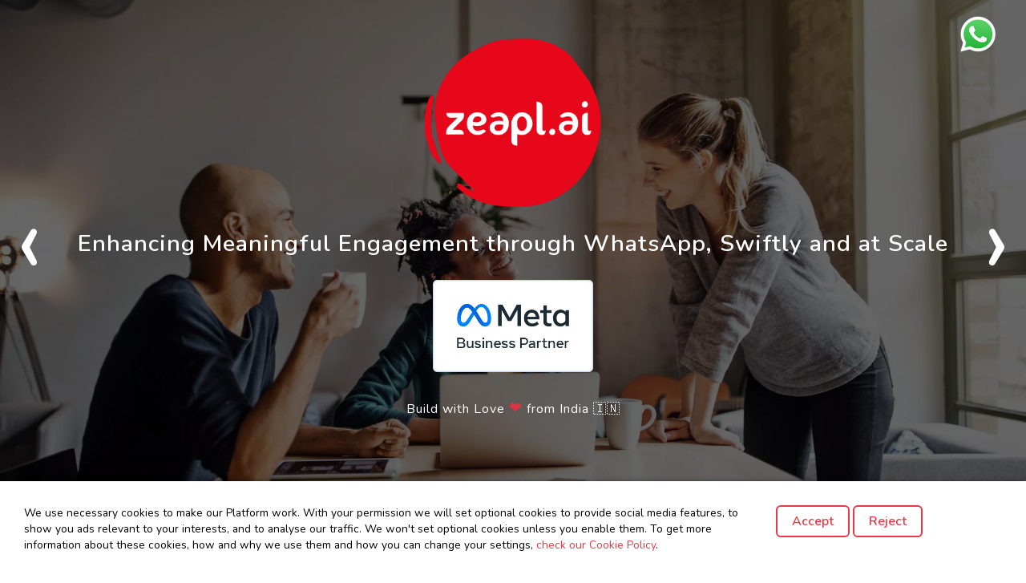

--- FILE ---
content_type: text/html; charset=UTF-8
request_url: https://www.zeapl.ai/
body_size: 14929
content:
<!doctype html>
<html>

<head>
    <title>Zeapl</title>
    <base href="./">
    <meta charset="UTF-8">
    <meta http-equiv="X-UA-Compatible" content="IE=edge">
    <meta name="description" content="Zeapl simplifies repeated mundane processes for enterprise users by making each interaction frictionless & personalised. Backed by the power of AI & ML it enables transparency thus higher productivity.">
    <meta name="viewport" content="width=device-width, initial-scale=1.0">

    <meta property='og:title' content='Digital Experience Platform' />
    <meta property='og:description' content='Zeapl simplifies repeated mundane processes for enterprise users by making each interaction frictionless & personalised. Backed by the power of AI & ML it enables transparency thus higher productivity.' />
    <meta property='og:url' content='https://www.zeapl.ai' />
    <meta property='og:image' content='https://www.zeapl.ai/zeapl.png?1' />
    <meta name="twitter:image" content="https://www.zeapl.ai/zeapl.png?1" />

    <meta name="twitter:card" content="summary" />
    <meta name="twitter:title" content="Digital Experience Platform" />
    <meta name="twitter:creator" content="@zeapl_" />
    <meta name="twitter:site" content="https://www.zeapl.ai" />
    <meta property="og:image:alt" content="Digital Experience Platform" />
    <meta name="twitter:image:alt" content="Digital Experience Platform">

    <!-- for FF, Chrome, Opera -->
        <link rel="icon" type="image/.webp" href="website/images/Zeapl_logo/new_logo_zeapl.png" sizes="16x16">
        <link rel="icon" type="image/.webp" href="website/images/Zeapl_logo/new_logo_zeapl.png" sizes="32x32">

    <!-- for IE -->
    <link rel="icon" type="image/x-icon" href="website/images/Zeapl_logo/new_logo_zeapl.png">
    <link rel="shortcut icon" type="image/x-icon" href="website/images/Zeapl_logo/new_logo_zeapl.png" />

    <link rel="stylesheet" href="website/css/common.min.css">
    <link rel="stylesheet" href="website/css/fontawesome.min.css">
    <link rel="stylesheet" href="website/css/header_footer.min.css">
    <link rel="stylesheet" href="website/css/bootstrap.min.css">
    <link rel="stylesheet" href="website/css/intlTelInput.css">
    <link rel="stylesheet" href="website/css/scrollbar.min.css">
    <link rel="stylesheet" href="website/css/animate.min.css">
    <link rel="stylesheet" href="website/css/owl.carousel.min.css">    
    <link rel="stylesheet" href="website/css/custom_dropdown.css">
    <link href="https://fonts.googleapis.com/css2?family=Nunito:ital,wght@0,200;0,300;0,400;0,600;0,700;1,200;1,300;1,400;1,600&display=swap" rel="stylesheet">
    <link href="fonts/nunito.css" rel="stylesheet">

    <style>
        .grecaptcha-badge {
            display: none !important;
            visibility: hidden !important;
        }
    </style>
</head>

<body>
    <div style="position:fixed;right:20px;top:20px;z-index: 1000;">
        <a href="https://uat.zeapl.com/ctb/website" target="_blank"><img src="website/images/wa.png" style="width:80px;" /></a>
    </div>
    <h1 style="margin-top: -79px;position: absolute;">Zeapl</h1>
    <i class="nav_bar fa fa-bars" style="display: none;"></i>
    <header>
        <img src="https://www.zeapl.ai/website/images/goverment.svg" style="opacity:0.01; height:1px;width:1px;" />
        <div class="col-md-12 innerN header_bx scrollbar-macosx">
            <div class="container">
                <div class="row">
                    <div class="col-md-12 header_section">
                        <div class="logo">
                            <a href="index.php"><img src="website/images/Zeapl_logo/new_logo_zeapl.png" style="width: 70px" /></a>
                            <i class="nav_bar2 fa fa-times pull_right"></i>
                        </div>
                        <div class="nav">
                            <ul>
                                <li>
                                    <a href="#who_are_we" class="slide_nav">Who we are</a>
                                </li>
                                <li><a href="#what_we_do" class="slide_nav">What we do</a></li>
                                <!-- <li> <a href="#">Founding story</a></li> -->
                                <!-- <li> <a href="#what_client_say" class="slide_nav">What client say</a></li> -->
                                <li><a href="#news" class="slide_nav">News</a></li>
                                <li><a href="career.html" class="slide_nav">Careers </a></li>
                                <li>
                                    <a class="slide_nav" href="https://928bcf9cc9.scrut.io/" target="_blank">Trust Centre</a>
                                </li>
                                <!-- <li class="dropdown">
                                    <a href="#" class="slide_nav dropdown-toggle" data-toggle="dropdown" aria-haspopup="true" aria-expanded="false">
                                        Compliance
                                    </a>
                                    <div class="dropdown-menu" aria-labelledby="dropdownMenuButton">
                                        <a class="dropdown-item" href="website/images/statutory_compliance/EPFO_Form_5A.jpg" download="EPFO_Form_5A">
                                            <i class="fas fa-file-contract"></i> Statutory Compliance
                                        </a>
                                        <a class="dropdown-item" href="https://928bcf9cc9.scrut.io/" target="_blank">
                                            <i class="fas fa-shield-alt"></i> Trust Centre
                                        </a>
                                    </div>
                                </li> -->
                                <li><a href="javascript:void(0)" data-toggle="modal" data-target="#modal2" class="header_button">Request Demo </a>
                                </li>
                            </ul>
                        </div>
                    </div>
                </div>
            </div>
        </div>
        <div class="top_bar col-md-12 innerN">
            <div class="container">
                <div class="row">
                    <div class="col-md-4 top_bar_details">
                        <a href="tel:+919810020110">
                            <span class="top_detail_icon"><i class="fa fa-phone-alt"></i></span>
                            <span class="top_detail_text">+91-9810020110</span>
                        </a>

                        <a href="mailto:connect@zeapl.com">
                            <span class="top_detail_icon"><i class="fa fa-envelope-open"></i></span>
                            <span class="top_detail_text">connect@zeapl.com</span>
                        </a>
                    </div>
                    <div class="col-md-4 text-center sm_text" style="line-height: 41px">
                        An ISO 27001 Company
                    </div>
                    <div class="col-md-4 text-md-right top_social_icons">
                        <a target="_blank" href="https://www.facebook.com/ZeaplAi/" class="fab fa-facebook-f icons" style="background: none;"></a>
                        <a target="_blank" href="https://twitter.com/ZeaplAi" class="icons" style="background: none;">
                            <img src="https://img.icons8.com/?size=80&id=A4DsujzAX4rw&format=png&color=ffffff" alt="" style="height: 15px;width: 15px;">
                        </a>
                        <a target="_blank" href="https://www.linkedin.com/company/zeapl/" class="fab fa-linkedin-in icons" style="background: none;"></a>
                        <a target="_blank" href="https://www.instagram.com/zeapl_/" class="fab fa-instagram icons" style="background: none;"></a>
                        <a target="_blank" href="https://wa.me/919810020110?text=@Zeaplit" class="fab fa-whatsapp icons" style="background: none;"></a>
                    </div>
                </div>
            </div>
        </div>
    </header>

    <section id="home" class="text-center">
        <div id="home_slider" class="owl-carousel owl-theme">
            <div class="client_item home_bg_1">
                <div class="banner_content_area pt-5 col-12 text-center">
                    <img src="website/images/Zeapl_logo/new_logo_zeapl.png" class="banner_logo wow fadeIn" data-wow-delay=".8s" />
                    <div class="col-12 banner_heading_text mt-4 wow fadeInLeft" data-wow-delay="1s">
                        Enhancing Meaningful Engagement through WhatsApp, Swiftly and at Scale
                    </div>
                    
                    <a href="https://www.facebook.com/business/partner-directory/search?solution_type=messaging&platforms=whatsapp&id=25292481197063381&section=overview" class="banner_btn banner_btn_mbp mt-3 wow fadeInRight" data-wow-delay="1s" target="_blank">
                        <img src="website/images/MBP/MBP_Badge_Dark_backgrounds_1x.jpg" alt="Meta Business Partner">
                    </a>
                    <div class="col-12 mt-3 banner_text  wow fadeInUp" data-wow-delay="1.2s" style="padding-bottom: 14px !important;">
                    Build with Love <span class="text-danger" style="font-size: 1.2rem;"> &#10084;</span> from India &#x1f1ee;&#x1f1f3;
                    </div>
                </div>
            </div>
            
            <div class="client_item home_bg_2">
                <div class="banner_content_area pt-5 col-12 text-center">
                    <img src="website/images/Zeapl_logo/new_logo_zeapl.png" class="banner_logo wow fadeIn" data-wow-delay=".8s" />
                    <div class="col-12 banner_heading_text mt-4 wow fadeInLeft" data-wow-delay="1s">
                        Helping Enterprises gain competitive edge
                    </div>
                    <div class="hash_tag mt-3 wow fadeInDown" data-wow-delay="1s" id="typewriter">Just #<span class="fontastique">zeaplit</span></div>
                    <a class="banner_btn mt-3 wow fadeInRight" data-wow-delay="1.1s" href="javascript:void(0)" data-toggle="modal" data-target="#modal1">Here's How
                        <i class="fa fa-angle-right"></i>
                    </a>
                    <div class="col-12 mt-5 banner_text pb-3 wow fadeInUp" data-wow-delay="1.2s">
                        10 Million footprints across 30 Marquee brands Just #<span class="fontastique" style="font-size: 1.5rem">Zeaplit</span>
                    </div>
                </div>
            </div>


            <div class="client_item home_bg_3">
                <div class="banner_content_area pt-5 col-12 text-center">
                    <img src="website/images/Zeapl_logo/new_logo_zeapl.png" class="banner_logo wow fadeIn" data-wow-delay=".8s" />
                    <div class="col-12 banner_heading_text mt-4 wow fadeInLeft" data-wow-delay="1s">
                        A simplified way of running your business
                    </div>
                    <div class="hash_tag mt-3 wow fadeInDown" data-wow-delay="1s" id="typewriter">Just #<span class="fontastique">zeaplit</span></div>
                    <a class="banner_btn mt-3 wow fadeInRight" data-wow-delay="1.1s" href="javascript:void(0)" data-toggle="modal" data-target="#modal1">Here's How
                        <i class="fa fa-angle-right"></i>
                    </a>
                    <div class="col-12 mt-5 banner_text pb-3 wow fadeInUp" data-wow-delay="1.2s">
                        10 Million footprints across 30 Marquee brands Just #<span class="fontastique" style="font-size: 1.5rem">Zeaplit</span>
                    </div>
                </div>
            </div>
        </div>
        <div id="brands" class="col-12 white_bg innerN">
            <div class="owl-carousel owl-theme" id="partners">
                <div class="item"> <img src="website/images/tvs_eurogrip.webp" alt="TVS Eurogrip" style="width: 160px; height: auto" /></div>
                <div class="item"> <img src="website/images/tatasky_partner_img.webp" alt="Tata SKY" style="width: 120px; height: auto" /></div>
                <div class="item"> <img src="website/images/nerolac.webp" alt="Nerolac" style="width: 100px; height: auto" /></div>
                <div class="item"> <img src="website/images/client_logo/DishTV_logo.png" alt="Dish TV" style="width: 100px; height: auto; margin-bottom: 10px;" /></div>
                <div class="item"> <img src="website/images/client_logo/d2h_logo.webp" alt="D2H" style="width: 60px; height: auto" /></div>
                <div class="item"> <img src="website/images/ceat_logo.webp" alt="CEAT" style="width: 120px;" /></div>
                <div class="item"> <img src="website/images/exxon_mobil_logo.png" alt="Exxon Mobil" style="width: 140px;" /></div>
                <div class="item"> <img src="website/images/vivo__logo.JPG" alt="VIVO" style="width: 120px;margin-bottom: 10px;" /></div>
                <div class="item"> <img src="website/images/vlcc-logo_tab.jpg" alt="VLCC" style="width: 80px;height: 60px;" /></div>
                <div class="item"> <img src="website/images/b26.webp" alt="Citius Tech " style="width: 120px; height: auto" /></div>
                <div class="item"> <img src="website/images/airtel.webp" alt="Airtel" style="width: 100px; height: auto" /></div>

                <div class="item"> <img src="website/images/logo-johnson.webp" alt="Placeholder Image" style="width: 180px; height: auto" /></div>
                <div class="item"> <img src="website/images/b5_copy.webp" alt="Placeholder Image" style="width: 100px; height: auto" /></div>
                <div class="item"> <img src="website/images/8.webp" alt="Placeholder Image" style="width: 70px; height: auto" /></div>
                <div class="item"> <img src="website/images/itel.webp" alt="Placeholder Image" style="width: 100px; height: auto" /></div>
                <div class="item"> <img src="website/images/hrjbathroom.webp" alt="Placeholder Image" style="width: 200px; height: auto" /></div>
                <div class="item"> <img src="website/images/client_logo/Dixon_Technologies_Logo.png" alt="Placeholder Image" style="width: 110px; height: 40px" /></div>
                <div class="item"> <img src="website/images/client_logo/icon_steel_logo.png" alt="Placeholder Image" style="width: 150px; height: 70px" /></div>
                <div class="item"> <img src="website/images/b18.webp" alt="Placeholder Image" style="width: 60px; height: auto" /></div>
                <div class="item"> <img src="website/images/b9.webp" alt="Placeholder Image" style="width: 50px; height: auto" /></div>
                <div class="item"> <img src="website/images/lux_logo.webp" alt="Placeholder Image" style="width: 120px; height: auto" /></div>
                <div class="item"> <img src="website/images/3m.webp" alt="Placeholder Image" style="width: 70px; height: auto" /></div>
                <div class="item"> <img src="website/images/greenply.webp" alt="Placeholder Image" style="width: 70px; height: auto" /></div>
                <div class="item"> <img src="website/images/b27.webp" alt="Placeholder Image" style="width: 96px; height: auto" /></div>
                <div class="item"> <img src="website/images/lyra.webp" alt="Placeholder Image" style="width: 100px; height: auto" /></div>
                <div class="item"> <img src="website/images/tecno_logo.webp" alt="Placeholder Image" style="width: 120px; height: auto" /></div>
                <div class="item"> <img src="website/images/csb_bank.png" alt="Placeholder Image" style="width: 120px; height: auto" /></div>
                <div class="item"> <img src="website/images/jk-lakshmi-cement-logo.png" alt="Placeholder Image" style="width: 180px; height: auto;" /></div>
            </div>
        </div>
    </section>

    <section id="who_are_we" class="sectioon_bx">
        <div class="col-12 innerN home2_bg pt-3 mb-3 pull_left">
            <div class="container">
                <h2 class="text-left section_heading_black position-relative col-12 mt-3 mb-3 pull_left  wow fadeInLeft" data-wow-duration="1s">Who we are </h2>
                <div class="col-md-12 mt-3 pull_left">
                    <div class="row row-eq-height">
                        <div class="col-md-6 mb-3  wow fadeInLeft" data-wow-duration="1.5s">
                            <p>At Zeapl, we are a team of close-knit thinkers, enablers, technologists, strategists, and fun-individuals whose skills are matched only by our dedication to do more.</p>

                            <p>We are obsessed with client delight. We work hard to make businesses more meaningful, we do it with fun, energy, and creativity</p>
                        </div>
                        <div class="col-md-6 mb-3 power_list wow fadeInRight" data-wow-duration="1.5s">
                            <div class="row">
                                <div class="col-md-6">
                                    <div class="power_bx">
                                        <div class="power_icon">
                                            <i class="fas fa-chart-line"></i>
                                        </div>
                                        <div class="power_text">
                                            <h5>EMPOWER <br>BRANDS</h5>
                                        </div>
                                    </div>
                                    <p class="mt-2 pull_left col-12 innerN power_sm_text">Empowering brands to make better data-driven decisions.</p>

                                </div>
                                <div class="col-md-6">
                                    <div class="power_bx">
                                        <div class="power_icon">
                                            <i class="fas fa-comments"></i>
                                        </div>
                                        <div class="power_text">
                                            <h5>FRICTIONLESS <br>COMMUNICATION</h5>
                                        </div>
                                    </div>
                                    <p class="mt-2 pull_left col-12 innerN power_sm_text">Reducing barriers for brand-channel/customer interactions.</p>

                                </div>
                            </div>
                            <div class="row">
                                <div class="col-md-6">
                                    <div class="power_bx">
                                        <div class="power_icon">
                                            <i class="fas fa-people-arrows"></i>
                                        </div>
                                        <div class="power_text">
                                            <h5>ENGAGE <br>PARTNERS</h5>
                                        </div>
                                    </div>
                                    <p class="mt-2 pull_left col-12 innerN power_sm_text">Organizing and structuring of engagement strategies for channels and customers.</p>

                                </div>
                                <div class="col-md-6">
                                    <div class="power_bx">
                                        <div class="power_icon">
                                            <i class="fas fa-laptop-code"></i>
                                        </div>
                                        <div class="power_text">
                                            <h5>ENHANCE <br>PRODUCTIVITY</h5>
                                        </div>
                                    </div>
                                    <p class="mt-2 pull_left col-12 innerN power_sm_text">Providing solutions packed with the insight you need to stay ahead of the curve.</p>

                                </div>
                            </div>
                        </div>
                    </div>
                </div>
            </div>
        </div>

        <div class="col-12 pull_left mt-4">
            <div class="container">
                <div class="col-md-12 mt-3 pull_left text-center">
                    <div class="row row-eq-height">
                        <div class="col-md-4 mb-3 zeapl_bx wow fadeInLeft" data-wow-duration="1.5s">
                            <img src="website/images/zeapl_workflows.webp" />
                            <div class="col-12 title mt-3">
                                Zeapl Workflows
                            </div>
                        </div>

                        <div class="col-md-4 mb-3 zeapl_bx wow fadeInUp" data-wow-duration="1.5s">
                            <img src="website/images/zeapl_campaigns.webp" />
                            <div class="col-12 title mt-3">
                                Zeapl Campaigns
                            </div>
                        </div>

                        <div class="col-md-4 mb-3 zeapl_bx wow fadeInRight" data-wow-duration="1.5s">
                            <img src="website/images/zeapl_desk.webp" />
                            <div class="col-12 title mt-3">
                                Zeapl Desk
                            </div>
                        </div>
                    </div>
                </div>
            </div>
        </div>

    </section>

    <section id="zeapl_benefits" class="zeapl_benefits pt-5 pb-5">
        <div class="col-12 innerN mb-3 pull_left wow fadeInLeft" data-wow-duration="1.5s">
            <div class="container">
                <h2 class="text-center fw_b position-relative col-12 mt-3 mb-3 pull_left">
                    ZEAPL ADVANTAGE
                </h2>
                <p class="text-center">Aptly suited for brands to simply plug and play</p>
            </div>
        </div>

        <div class="col-12 innerN pull_left">
            <div class="container">
                <div class="row row-eq-height align-items-center">
                    <div class="col-md-4">
                        <div class="row">
                            <div class="col-md-12 mb-4 wow fadeInLeft" data-wow-duration="1.5s">
                                <div class="zeapl_advantage_bx">
                                    <img src="website/images/advantage_1.svg" />
                                    <div class="zeapl_advantage_text mt-3 text-center">Time to market is within weeks</div>
                                </div>
                            </div>

                            <div class="col-md-12 mb-4 wow fadeInLeft" data-wow-duration="1.5s">
                                <div class="zeapl_advantage_bx">
                                    <img src="website/images/advantage_2.svg" />
                                    <div class="zeapl_advantage_text mt-3 text-center">Even works on low bandwidth (2G)</div>
                                </div>
                            </div>
                        </div>
                    </div>
                    <div class="col-md-4">
                        <div class="row">
                            <div class="col-md-12 mb-4 wow fadeInDown" data-wow-duration="1.5s">
                                <div class="zeapl_advantage_bx">
                                    <img src="website/images/advantage_3.svg" />
                                    <div class="zeapl_advantage_text mt-3 text-center">Insightful reporting enables better decision making</div>
                                </div>
                            </div>
                        </div>
                    </div>
                    <div class="col-md-4">
                        <div class="row">
                            <div class="col-md-12 mb-4 wow fadeInRight" data-wow-duration="1.5s">
                                <div class="zeapl_advantage_bx">
                                    <img src="website/images/advantage_4.svg" />
                                    <div class="zeapl_advantage_text mt-3 text-center">Available in 12 Indian languages</div>
                                </div>
                            </div>

                            <div class="col-md-12 mb-4 wow fadeInRight" data-wow-duration="1.5s">
                                <div class="zeapl_advantage_bx">
                                    <img src="website/images/advantage_5.svg" />
                                    <div class="zeapl_advantage_text mt-3 text-center">No separate app to be downloaded</div>
                                </div>
                            </div>
                        </div>
                    </div>
                </div>
            </div>
        </div>

        <div class="col-12 innerN pull_left d-none">
            <div class="container">
                <div class="row justify-content-center">
                    <div class="col-md-auto polygon_container mb-sm-3 mb-md-0 text-center wow fadeInLeft" data-wow-duration="1.5s">

                        <img src="website/images/benefits_1.svg" class="polygon2_img" />
                        <div class="polygon_text">Time to market within weeks</div>
                        <div class="polygon_bx">
                            <div class="polygon2">
                            </div>
                        </div>
                    </div>
                    <div class="col-md-auto"></div>
                    <div class="col-md-auto polygon_container mb-sm-3 mb-md-0 text-center wow fadeInRight" data-wow-duration="1.5s">
                        <img src="website/images/benefits_2.svg" class="polygon2_img" />
                        <div class="polygon_text">Even works on low bandwidth (2G)</div>
                        <div class="polygon_bx">
                            <div class="polygon2">
                            </div>
                        </div>
                    </div>
                </div>
                <div class="row justify-content-center">
                    <div class="col-md-auto polygon_container mb-sm-3 mb-md-0 text-center wow fadeInLeft" data-wow-duration="1.5s">
                        <img src="website/images/benefits_3.svg" class="polygon2_img" />
                        <div class="polygon_text">No separate app to be downloaded</div>
                        <div class="polygon_bx">
                            <div class="polygon2">
                            </div>
                        </div>
                    </div>
                    <div class="col-md-auto"></div>
                    <div class="col-md-auto polygon_container mb-sm-3 mb-md-0 text-center wow fadeInUp" data-wow-duration="1.5s">
                        <img src="website/images/benefits_4.svg" class="polygon2_img" />
                        <div class="polygon_text">Insightful reporting enabling decision making</div>
                        <div class="polygon_bx">
                            <div class="polygon2">
                            </div>
                        </div>
                    </div>
                    <div class="col-md-auto"></div>
                    <div class="col-md-auto polygon_container  mb-sm-3 mb-md-0 text-center wow fadeInRight" data-wow-duration="1.5s">
                        <img src="website/images/benefits_5.svg" class="polygon2_img" />
                        <div class="polygon_text">Available in 10 Indian Languages</div>
                        <div class="polygon_bx">
                            <div class="polygon2">
                            </div>
                        </div>
                    </div>
                </div>
            </div>
        </div>
    </section>

    <section id="what_we_do" class="pt-5 pb-5">
        <div class="col-12 innerN mb-3 pull_left wow fadeInLeft" data-wow-duration="1.5s">
            <div class="container">
                <h2 class="text-center fw_b position-relative col-12 mt-3 mb-3 pull_left">
                    WHAT WE DO
                </h2>
                <p class="text-center">Zeapl is all about people & their Zeal thus simplifying regular mundane processes in enterprises digitally and delivering seamless customer experience effectively. We are helping teams across all levels adopt automation with ease, our
                    adoption rate of 90% among users makes us a better enterprise partner across industries.</p>
            </div>
        </div>
        <div class="col-12 innerN pull_left wow fadeInLeft" data-wow-duration="1.5s">
            <!-- <div class="container"> -->
            <div class="owl-carousel owl-theme" id="product_bar">
                <div class="item">
                    <a href="javascript:void(0)" name="retail_connect" class="text-center product_tab active">
                        <i class="fa fa-shopping-cart"></i>
                        <div class="col-12 innerN mt-1">Retail <br> Connect</div>
                    </a>
                </div>
                <div class="item">
                    <a href="javascript:void(0)" name="store_locator" class="text-center product_tab">
                        <i class="fas fa-store"></i>
                        <div class="col-12 innerN mt-1">Store <br>Locator</div>
                    </a>
                </div>
                <div class="item">
                    <a href="javascript:void(0)" name="partner_onboarding" class="text-center product_tab">
                        <i class="fa fa-shopping-cart"></i>
                        <div class="col-12 innerN mt-1">Partner <br>Onboarding</div>
                    </a>
                </div>
                <div class="item">
                    <a href="javascript:void(0)" name="edu_tech" class="text-center product_tab">
                        <i class="fas fa-user-graduate"></i>
                        <div class="col-12 innerN mt-1">Education <br>Technology</div>
                    </a>
                </div>
                <div class="item">
                    <a href="javascript:void(0)" name="sales_service_enablement" class="text-center product_tab">
                        <i class="fas fa-chart-line"></i>
                        <div class="col-12 innerN mt-1">Sales service<br> enablement</div>
                    </a>
                </div>
                <div class="item">
                    <a href="javascript:void(0)" name="commerce_product" class="text-center product_tab">
                        <i class="fas fa-globe"></i>
                        <div class="col-12 innerN mt-1">O2O <br>Commerce</div>
                    </a>
                </div>
                <div class="item">
                    <a href="javascript:void(0)" name="qr_code" class="text-center product_tab">
                        <i class="fas fa-qrcode"></i>
                        <div class="col-12 innerN mt-1">QR-code based<br> solutions</div>
                    </a>
                </div>
                <div class="item">
                    <a href="javascript:void(0)" name="campaign_management" class="text-center product_tab">
                        <i class="fas fa-bullhorn"></i>
                        <div class="col-12 innerN mt-1">Campaign<br> Management</div>
                    </a>
                </div>
                <div class="item">
                    <a href="javascript:void(0)" name="lms" class="text-center product_tab">
                        <i class="fas fa-chalkboard-teacher"></i>
                        <div class="col-12 innerN mt-1">Learning Management <br>System</div>
                    </a>
                </div>
                <div class="item">
                    <a href="javascript:void(0)" name="other_case_studies" class="text-center product_tab">
                        <i class="fas fa-user-cog"></i>
                        <div class="col-12 innerN mt-1">Other Case <br>Studies</div>
                    </a>
                </div>
            </div>
            <!-- </div> -->
        </div>

        <div class="col-12 innerN pull_left mt-5 wow fadeInRight" data-wow-duration="1.5s">
            <div class="container">
                <div class="row product_detail_bx" id="retail_connect">
                    <div class="col-md-6 pl-5 pb-4 mt-3 mb-3">
                        <div class="product_question_bx mb-4 arrow-bottom-right">
                            <div class="question_mark">
                                <i class="fa fa-question"></i>
                            </div>

                            <h4 class="question_text">Connecting with retailers and taking their daily orders becoming tedious?</h4>
                        </div>
                    </div>
                    <div class="col-md-6">
                        <div class="product_answer_bx">
                            <div class="col-12 product_zeapl">
                                <span class="fontastique">#zeaplit</span>
                            </div>
                            <ul class="product_list">
                                <li>Automated retail ordering</li>
                            </ul>
                        </div>
                    </div>
                </div>

                <div class="row product_detail_bx" id="store_locator" style="display: none;">
                    <div class="col-md-6 pl-5 pb-4">
                        <div class="product_question_bx mb-4 arrow-bottom-right">
                            <div class="question_mark">
                                <i class="fa fa-question"></i>
                            </div>

                            <h4 class="question_text">Finding the nearest store retailing the company product?</h4>
                        </div>
                    </div>
                    <div class="col-md-6">
                        <div class="product_answer_bx">
                            <div class="col-12 product_zeapl">
                                <span class="fontastique">#zeaplit</span>
                            </div>
                            <ul class="product_list">
                                <li>Driving footfall</li>
                                <li>Intelligent lead profiling</li>
                            </ul>
                        </div>
                    </div>
                </div>

                <div class="row product_detail_bx" id="partner_onboarding" style="display: none;">
                    <div class="col-md-6 pl-5 pb-4">
                        <div class="product_question_bx mb-4 arrow-bottom-right">
                            <div class="question_mark">
                                <i class="fa fa-question"></i>
                            </div>

                            <h4 class="question_text">Want to quickly Onboard your channel partner with their cruicial details like Lat long, store opening & closing times, off days etc ?</h4>
                        </div>
                    </div>
                    <div class="col-md-6">
                        <div class="product_answer_bx">
                            <div class="col-12 product_zeapl">
                                <span class="fontastique">#zeaplit</span>
                            </div>
                            <ul class="product_list">
                                <li>Remote onboarding</li>
                                <li>Timely engagement</li>
                                <li>Latitude longitude Capturing</li>
                                <li>Details Capturing</li>
                                <li>Sending Welcome Message</li>
                                <li>Sending Welcome Video</li>
                            </ul>
                        </div>
                    </div>
                </div>

                <div class="row product_detail_bx" id="edu_tech" style="display: none;">
                    <div class="col-md-6 pl-5 pb-4">
                        <div class="product_question_bx mb-4 arrow-bottom-right">
                            <div class="question_mark">
                                <i class="fa fa-question"></i>
                            </div>

                            <h4 class="question_text">Create a feasible online education platform with remote content ditribution?</h4>
                        </div>
                    </div>
                    <div class="col-md-6">
                        <div class="product_answer_bx">
                            <div class="col-12 product_zeapl">
                                <span class="fontastique">#zeaplit</span>
                            </div>
                            <ul class="product_list">
                                <li>Remote education</li>
                                <li>360 degree view</li>
                            </ul>
                        </div>
                    </div>
                </div>

                <div class="row product_detail_bx" id="sales_service_enablement" style="display: none;">
                    <div class="col-md-6 pl-5 pb-4">
                        <div class="product_question_bx mb-4 arrow-bottom-right">
                            <div class="question_mark">
                                <i class="fa fa-question"></i>
                            </div>

                            <h4 class="question_text">Do you want to empower your sales people in the field with real time information crucial for their daily operations ?</h4>
                        </div>
                    </div>
                    <div class="col-md-6">
                        <div class="product_answer_bx">
                            <div class="col-12 product_zeapl">
                                <span class="fontastique">#zeaplit</span>
                            </div>
                            <ul class="product_list">
                                <li>Pool based real-time critical info</li>
                            </ul>
                        </div>
                    </div>
                </div>

                <div class="row product_detail_bx" id="commerce_product" style="display: none;">
                    <div class="col-md-6 pl-5 pb-4">
                        <div class="product_question_bx mb-4 arrow-bottom-right">
                            <div class="question_mark">
                                <i class="fa fa-question"></i>
                            </div>

                            <h4 class="question_text">Looking to empower your phycical stores to create their Online stores ?</h4>
                        </div>
                    </div>
                    <div class="col-md-6">
                        <div class="product_answer_bx">
                            <div class="col-12 product_zeapl">
                                <span class="fontastique">#zeaplit</span>
                            </div>
                            <ul class="product_list">
                                <li>Online to offline commerce platform</li>
                                <li>Digital hyper local stores</li>
                                <li>Retailer to Distributor Ordering</li>
                                <li>Customer to Retailer Ordering</li>
                                <li>Catalogue Management</li>
                                <li>Analytics</li>
                            </ul>
                        </div>
                    </div>
                </div>

                <div class="row product_detail_bx" id="qr_code" style="display: none;">
                    <div class="col-md-6 pl-5 pb-4">
                        <div class="product_question_bx mb-4 arrow-bottom-right">
                            <div class="question_mark">
                                <i class="fa fa-question"></i>
                            </div>

                            <h4 class="question_text">Make your marketing material more action oriented.</h4>
                        </div>
                    </div>
                    <div class="col-md-6">
                        <div class="product_answer_bx">
                            <div class="col-12 product_zeapl">
                                <span class="fontastique">#zeaplit</span>
                            </div>
                            <ul class="product_list">
                                <li>Campaigns driven based on unique QR codes printed on your images</li>
                            </ul>
                        </div>
                    </div>
                </div>

                <div class="row product_detail_bx" id="campaign_management" style="display: none;">
                    <div class="col-md-6 pl-5 pb-4">
                        <div class="product_question_bx mb-4 arrow-bottom-right">
                            <div class="question_mark">
                                <i class="fa fa-question"></i>
                            </div>

                            <h4 class="question_text">Are you looking for a solution to run ROI based Campaign which can be quickly designed and implemented faster ?</h4>
                        </div>
                    </div>
                    <div class="col-md-6">
                        <div class="product_answer_bx">
                            <div class="col-12 product_zeapl">
                                <span class="fontastique">#zeaplit</span>
                            </div>
                            <ul class="product_list">
                                <li>Store Locator</li>
                                <li>Referral Campaigns</li>
                                <li>Agent Incentive Campaigns
                                </li>
                                <li>R&R Campaigns</li>
                                <li>QR Code Campaigns</li>
                                <li>Pre-booking</li>
                                <li>Survey</li>
                                <li>Acquisition</li>
                                <li>Activation</li>
                            </ul>
                        </div>
                    </div>
                </div>

                <div class="row product_detail_bx" id="lms" style="display: none;">
                    <div class="col-md-6 pl-5 pb-4">
                        <div class="product_question_bx mb-4 arrow-bottom-right">
                            <div class="question_mark">
                                <i class="fa fa-question"></i>
                            </div>

                            <h4 class="question_text">Looking for a seamless Interface for conducting your digital training without using a new mobile application ?</h4>
                        </div>
                    </div>
                    <div class="col-md-6">
                        <div class="product_answer_bx">
                            <div class="col-12 product_zeapl">
                                <span class="fontastique">#zeaplit</span>
                            </div>
                            <ul class="product_list">
                                <li>Remotely managing content</li>
                                <li>Providing real-time material for remote learning</li>
                            </ul>
                        </div>
                    </div>
                </div>

                <div class="row product_detail_bx" id="other_case_studies" style="display: none;">
                    <div class="col-md-6 pl-5 pb-4">
                        <div class="product_question_bx mb-4 arrow-bottom-right">
                            <div class="question_mark">
                                <i class="fa fa-question"></i>
                            </div>

                            <h4 class="question_text">Or are you looking for a new innovative technology based solution related to Artifical intelligence, Machine Learning, PWAs or WhatsApp based solutions ?</h4>
                        </div>
                    </div>
                    <div class="col-md-6">
                        <div class="product_answer_bx">
                            <div class="col-12 product_zeapl">
                                <span class="fontastique">#zeaplit</span>
                            </div>
                            <ul class="product_list">
                                <li>Any adhoc workflow requirement</li>
                                <li>Learning Management system</li>
                                <li>HRMS</li>
                                <li>Warranty management</li>
                            </ul>
                        </div>
                    </div>
                </div>
            </div>
        </div>
    </section>

    <section id="use_cases" class="zeapl_benefits position-relative">

        <div class="container">
            <div class="row pt-5">
                <h2 class="text-center position-relative col-12 mt-3 mb-5 pull_left">
                    USE CASES
                </h2>
                <div class="col-12 mb-5">

                    <div class="row row-eq-height">
                        <div class="col-md-5 wow fadeInLeft mb-5" data-wow-duration="1.5s" id="use_case_list">

                            <ul class="use_case_bx row row-eq-height">

                                <li class="wow fadeIn use_view_details active" data-wow-duration="1.5s" name="case1">
                                    <div class="col-12">
                                        <img src="website/images/goverment.svg">
                                        <div class="use_case_list_bx">
                                            <h5>Government</h5>
                                            <p>Government Offices / Citizens</p>
                                        </div>
                                    </div>
                                </li>

                                <li class="wow fadeIn use_view_details" data-wow-duration="1.5s" name="case2">
                                    <div class="col-12">
                                        <img src="website/images/healthcare.svg">
                                        <div class="use_case_list_bx">
                                            <h5>Healthcare</h5>
                                            <p>User / Admin</p>
                                        </div>
                                    </div>
                                </li>

                                <li class="wow fadeIn use_view_details" data-wow-duration="1.5s" name="case3">
                                    <div class="col-12">
                                        <img src="website/images/manufacture.svg">
                                        <div class="use_case_list_bx">
                                            <h5>Manufacturing</h5>
                                            <p>User / Admin</p>
                                        </div>
                                    </div>
                                </li>


                                <li class="wow fadeIn use_view_details" data-wow-duration="1.5s" name="case4">
                                    <div class="col-12">
                                        <img src="website/images/entertainment.svg">
                                        <div class="use_case_list_bx">
                                            <h5>Entertainment</h5>
                                            <p>Users</p>
                                        </div>
                                    </div>
                                </li>


                                <li class="wow fadeIn use_view_details" data-wow-duration="1.5s" name="case5">
                                    <div class="col-12">
                                        <img src="website/images/fmcg.svg">
                                        <div class="use_case_list_bx">
                                            <h5>FMCG</h5>
                                            <p>Retailer / Distributor</p>
                                        </div>
                                    </div>
                                </li>

                                <li class="wow fadeIn use_view_details" data-wow-duration="1.5s" name="case6">
                                    <div class="col-12">
                                        <img src="website/images/beauty.svg">
                                        <div class="use_case_list_bx">
                                            <h5>Health, Beauty & Wellness</h5>
                                            <p>Retailers/ Outlets</p>
                                        </div>
                                    </div>
                                </li>


                                <li class="wow fadeIn use_view_details" data-wow-duration="1.5s" name="case7">
                                    <div class="col-12">
                                        <img src="website/images/bfsi.svg">
                                        <div class="use_case_list_bx">
                                            <h5>BFSI</h5>
                                            <p>Insurance Consultants</p>
                                        </div>
                                    </div>
                                </li>


                                <li class="wow fadeIn use_view_details" data-wow-duration="1.5s" name="case8">
                                    <div class="col-12">
                                        <img src="website/images/education.svg">
                                        <div class="use_case_list_bx">
                                            <h5>Education</h5>
                                            <p>Education Institute / Teachers / Students</p>
                                        </div>
                                    </div>
                                </li>
                            </ul>

                        </div>
                        <div class="col-md-7 wow fadeInRight mb-5" data-wow-duration="1.5s" id="use_case_desc">

                            <div class="col-12 use_case_details" id="case1">
                                <div class="use_detail_hed_bx mb-3">
                                    <div class="use_detail_hed_img">
                                        <img src="website/images/goverment.svg">
                                    </div>
                                    <div class="use_detail_hed_tex">
                                        Client Industry: Government
                                        <br> Focus Stakeholders: Government Offices / Citizens
                                    </div>
                                </div>
                                <p>Being one of the most populated countries with both educated and uneducated class of people, one of the most time consuming task for any Indian Citizen would be getting their applications, documents submitted and verified
                                    for various purposes and stand in long queues, multiple times.</p>
                                <div class="use_case_red_hed">Brief</div>
                                <!-- <p>Content was available with the client. They needed</p> -->
                                <ul class="ul_list mb-3">
                                    <li><i class="fa fa-check-circle"></i>Engage with all classes of people

                                    </li>
                                    <li><i class="fa fa-check-circle"></i>An easy platform that assists you anytime anywhere
                                    </li>
                                    <li><i class="fa fa-check-circle"></i>Less time consumption since there isn't a need to travel / stand in queues

                                    </li>
                                    <li><i class="fa fa-check-circle"></i>Encouraging more citizens to get their documentations completed easily

                                    </li>
                                    <li><i class="fa fa-check-circle"></i>Personalized communication with every citizen mapped to a unique existing ID

                                    </li>
                                </ul>
                                <div class="use_case_red_hed">Solution</div>
                                <!-- <p>We provided a complete Whatsapp based solution that</p> -->
                                <ul class="ul_list">
                                    <li><i class="fa fa-check-circle"></i>A multi-lingual platform that is being used by everyone
                                    </li>
                                    <li><i class="fa fa-check-circle"></i>Have an automated conversation that asks the user for the data and validates the input
                                    </li>
                                    <li><i class="fa fa-check-circle"></i>Access the stored data in an exclusive panel provided
                                    </li>
                                    <li><i class="fa fa-check-circle"></i>Admin can verify, reject documents
                                    </li>
                                    <li><i class="fa fa-check-circle"></i>Send notifications via multiple channels - SMS, WhatsApp, Email
                                    </li>
                                </ul>
                            </div>

                            <div class="col-12 use_case_details" id="case2" style="display: none;">
                                <div class="use_detail_hed_bx mb-3">
                                    <div class="use_detail_hed_img">
                                        <img src="website/images/healthcare.svg">
                                    </div>
                                    <div class="use_detail_hed_tex">
                                        Client Industry: Healthcare
                                        <br> Focus Stakeholders: User / Admin Hospital Management System
                                    </div>
                                </div>
                                <p>With the increasing demand of healthcare services, it is utmost important to have an efficient system that assists both the hospital and the patient/user function smoothly. Workflows that help booking appointments, track
                                    patient history, pay bills and send reminders for next appointment</p>
                                <div class="use_case_red_hed">Brief</div>
                                <!-- <p>Content was available with the client. They needed</p> -->
                                <ul class="ul_list mb-3">
                                    <li><i class="fa fa-check-circle"></i>An easy platform that assists you anytime anywhere

                                    </li>
                                    <li><i class="fa fa-check-circle"></i>Less time consumption
                                    </li>
                                    <li><i class="fa fa-check-circle"></i>Personalized communication with every user - mapped to their Patient ID

                                    </li>
                                </ul>
                                <div class="use_case_red_hed">Solution</div>
                                <!-- <p>We provided a complete Whatsapp based solution that</p> -->
                                <ul class="ul_list">
                                    <li><i class="fa fa-check-circle"></i>A multi-lingual platform that is being used by everyone
                                    </li>
                                    <li><i class="fa fa-check-circle"></i>An automated conversation that provides the user with a menu from which he can choose a particular service.
                                    </li>
                                    <li><i class="fa fa-check-circle"></i>Almost all services can be implemented on WhatsApp itself.
                                    </li>
                                    <li><i class="fa fa-check-circle"></i>Admin can view appointments, store patient history, send notifications via an exclusive web panel.
                                    </li>
                                    <li><i class="fa fa-check-circle"></i>Multiple channels to reach out - SMS, WhatsApp, Email, IVR
                                    </li>
                                </ul>
                            </div>

                            <div class="col-12 use_case_details" id="case3" style="display: none;">
                                <div class="use_detail_hed_bx mb-3">
                                    <div class="use_detail_hed_img">
                                        <img src="website/images/manufacture.svg">
                                    </div>
                                    <div class="use_detail_hed_tex">
                                        Client Industry: Manufacturing
                                        <br> Focus Stakeholders: User / Admin Tyre/Tube Warranty Claim Processor
                                    </div>
                                </div>
                                <p>With the increase in demand, manufacturers have increased their production rates remarkably yet are liable to offer a warranty for every product they produce. For a product as basic as a tube or tyre, a warranty system
                                    has to be maintained where in the user can claim and get it resolved easily </p>
                                <div class="use_case_red_hed">Brief</div>
                                <!-- <p>Content was available with the client. They needed</p> -->
                                <ul class="ul_list mb-3">
                                    <li><i class="fa fa-check-circle"></i>An easy platform that assists you anytime anywhere

                                    </li>
                                    <li><i class="fa fa-check-circle"></i>Less time consumption
                                    </li>
                                    <li><i class="fa fa-check-circle"></i>Personalized communication with every user - mapped to their mobile number

                                    </li>
                                    <li><i class="fa fa-check-circle"></i>User can claim warranty anywhere across the country at any service station

                                    </li>
                                </ul>
                                <div class="use_case_red_hed">Solution</div>
                                <!-- <p>We provided a complete Whatsapp based solution that</p> -->
                                <ul class="ul_list">
                                    <li><i class="fa fa-check-circle"></i>A multi-lingual platform that is being used by everyone
                                    </li>
                                    <li><i class="fa fa-check-circle"></i>Have an automated conversation that asks the user for the issue for which he/she is claiming a warranty and images regarding the issue.
                                    </li>
                                    <li><i class="fa fa-check-circle"></i>The user can check the status of his/her claim and stay updated.
                                    </li>
                                    <li><i class="fa fa-check-circle"></i>Multiple channels to reach out - SMS, WhatsApp, Email, IVR
                                    </li>
                                </ul>
                            </div>


                            <div class="col-12 use_case_details" id="case4" style="display: none;">
                                <div class="use_detail_hed_bx mb-3">
                                    <div class="use_detail_hed_img">
                                        <img src="website/images/entertainment.svg">
                                    </div>
                                    <div class="use_detail_hed_tex">
                                        Client Industry: Entertainment <br> Focus Stakeholders: Users Latest Trends
                                    </div>
                                </div>
                                <p>The new trends in the market, be it music, theatre, fashion, hairstyles, videos etc are all over the internet. The youth can watch, review, rate and read other things, just like in a magazine. They can also view influencer
                                    data.
                                </p>
                                <div class="use_case_red_hed">Brief</div>
                                <!-- <p>Content was available with the client. They needed</p> -->
                                <ul class="ul_list mb-3">
                                    <li><i class="fa fa-check-circle"></i>An easy platform that assists you anywhere, anytime

                                    </li>
                                    <li><i class="fa fa-check-circle"></i>Cost Effective
                                    </li>
                                    <li><i class="fa fa-check-circle"></i>Personalized communication with every user - mapped to their mobile number

                                    </li>
                                </ul>
                                <div class="use_case_red_hed">Solution</div>
                                <!-- <p>We provided a complete Whatsapp based solution that</p> -->
                                <ul class="ul_list">
                                    <li><i class="fa fa-check-circle"></i>A multi-lingual platform that is being used by everyone
                                    </li>
                                    <li><i class="fa fa-check-circle"></i>Have an automated conversation that asks the user what he/she wants to see and as per the choice images and videos are sent.
                                    </li>
                                    <li><i class="fa fa-check-circle"></i>The user can review and also agree or disagree to a particular review
                                    </li>
                                    <li><i class="fa fa-check-circle"></i>Have a wider reach and achieve target audience easily
                                    </li>
                                    <li><i class="fa fa-check-circle"></i>Multiple channels to reach out - WhatsApp, Email
                                    </li>
                                </ul>
                            </div>

                            <div class="col-12 use_case_details" id="case5" style="display: none;">
                                <div class="use_detail_hed_bx mb-3">
                                    <div class="use_detail_hed_img">
                                        <img src="website/images/fmcg.svg">
                                    </div>
                                    <div class="use_detail_hed_tex">
                                        Client Industry: FMCG <br> Focus Stakeholders: Retailer / Distributor Retailer Connect
                                    </div>
                                </div>
                                <p>Due to COVID-19 there are travel restrictions, it might be possible that salesmen cannot visit shops or call to collect orders. The retailer can now place their orders online directly from the brand. An easier communication
                                    media between retailer & dealer is essential </p>
                                <div class="use_case_red_hed">Brief</div>
                                <!-- <p>Content was available with the client. They needed</p> -->
                                <ul class="ul_list mb-3">
                                    <li><i class="fa fa-check-circle"></i>An omni-channel platform that assists you anytime anywhere

                                    </li>
                                    <li><i class="fa fa-check-circle"></i>Cost Effective and less time consumption
                                    </li>
                                    <li><i class="fa fa-check-circle"></i>Personalized communication with every retailer - mapped to their mobile number or store ID/Location

                                    </li>
                                </ul>
                                <div class="use_case_red_hed">Solution</div>
                                <!-- <p>We provided a complete Whatsapp based solution that</p> -->
                                <ul class="ul_list">
                                    <li><i class="fa fa-check-circle"></i>A multi-lingual platform that is being used by everyone
                                    </li>
                                    <li><i class="fa fa-check-circle"></i>The retailer simply has to enter the number of units of all products in an exclusive web panel and submit it. The retailer will receive the confirmation within seconds.
                                    </li>
                                    <li><i class="fa fa-check-circle"></i>The retailer has to register his store with the brand.
                                    </li>
                                    <li><i class="fa fa-check-circle"></i>Multiple channels to reach out - SMS, WhatsApp, Email, IVR
                                    </li>
                                </ul>
                            </div>



                            <div class="col-12 use_case_details" id="case6" style="display: none;">
                                <div class="use_detail_hed_bx mb-3">
                                    <div class="use_detail_hed_img">
                                        <img src="website/images/beauty.svg">
                                    </div>
                                    <div class="use_detail_hed_tex">
                                        Client Industry: Health, Beauty & Wellness <br> Focus Stakeholders: Retailers/ Outlets O2O
                                    </div>
                                </div>
                                <p>One of India's leading consumer goods companies, providing consumer products and services in the areas of health, beauty and wellness. The company is present in over 25 countries across emerging markets of Asia and Africa.</p>
                                <div class="use_case_red_hed">Brief</div>
                                <!-- <p>Content was available with the client. They needed</p> -->
                                <ul class="ul_list mb-3">
                                    <li><i class="fa fa-check-circle"></i>Engage with 400,000+ retailers
                                    </li>
                                    <li><i class="fa fa-check-circle"></i>To drive business objectives like targets, sales growth

                                    </li>
                                    <li><i class="fa fa-check-circle"></i>Cost effective solution
                                    </li>
                                    <li><i class="fa fa-check-circle"></i>Personalized communication to each retailer based on their profile & past performance
                                    </li>
                                    <li><i class="fa fa-check-circle"></i>Minimal dependence on manpower for day-to day activities
                                    </li>
                                </ul>
                                <div class="use_case_red_hed">Solution</div>
                                <!-- <p>We provided a complete Whatsapp based solution that</p> -->
                                <ul class="ul_list">
                                    <li><i class="fa fa-check-circle"></i>Our solution went beyond meeting the objective
                                    </li>
                                    <li><i class="fa fa-check-circle"></i>Multi-lingual content could be configured basis region
                                    </li>
                                    <li><i class="fa fa-check-circle"></i>Auto scheduler ensured targeted & personalized communication to retailers with zero manual intervention
                                    </li>
                                    <li><i class="fa fa-check-circle"></i>Multiple channels to reach out - SMS, WhatsApp, Email, IVR
                                    </li>
                                    <li><i class="fa fa-check-circle"></i>Large scale education reform at low-cost for high impact
                                    </li>
                                </ul>
                            </div>



                            <div class="col-12 use_case_details" id="case7" style="display: none;">
                                <div class="use_detail_hed_bx mb-3">
                                    <div class="use_detail_hed_img">
                                        <img src="website/images/bfsi.svg">
                                    </div>
                                    <div class="use_detail_hed_tex">
                                        Client Industry: BFSI <br> Focus Stakeholders: Insurance Consultants Sales Aid and Achievement Tracker
                                    </div>
                                </div>
                                <p>Leading insurance company with a large on-field force of 80,000+ consultants. The Insurance sector in India is very competitive with 53 major companies delivering services across the nation.</p>
                                <div class="use_case_red_hed">Brief</div>
                                <!-- <p>Content was available with the client. They needed</p> -->

                                <ul class="ul_list mb-3">
                                    <li><i class="fa fa-check-circle"></i>Multi-brand insurance consultants had to be engaged & empowered to increase market share for the client
                                    </li>
                                    <li><i class="fa fa-check-circle"></i>Ensure right products are recommended to the customer

                                    </li>
                                    <li><i class="fa fa-check-circle"></i>Training & refreshers for products
                                    </li>
                                    <li><i class="fa fa-check-circle"></i>Generate leads
                                    </li>
                                </ul>
                                <div class="use_case_red_hed">Solution</div>
                                <!-- <p>We provided a complete Whatsapp based solution that</p> -->
                                <ul class="ul_list">
                                    <li><i class="fa fa-check-circle"></i>We provided an innovative 2-way chatbot with strong backend
                                    </li>
                                    <li><i class="fa fa-check-circle"></i>Allowed consultants to access training & complete assessment
                                    </li>
                                    <li><i class="fa fa-check-circle"></i>Quickly enter few details to get recommendations & relevant product pitch for the customer
                                    </li>
                                    <li><i class="fa fa-check-circle"></i>Multi-channel communication to track performance & update lead status
                                    </li>
                                </ul>
                            </div>



                            <div class="col-12 use_case_details" id="case8" style="display: none;">
                                <div class="use_detail_hed_bx mb-3">
                                    <div class="use_detail_hed_img">
                                        <img src="website/images/education.svg">
                                    </div>
                                    <div class="use_detail_hed_tex">
                                        Client Industry: Education
                                        <br> Focus Stakeholders: Education Institute / Teachers / Students
                                    </div>
                                </div>
                                <p>State government's, CSR wing of leading corporate and a non-profit came together to train millions of teachers to create large scale impact for students across the country that is at a low-cost and high in impact.</p>
                                <div class="use_case_red_hed">Need</div>
                                <p>Content was available with the client. They needed:</p>
                                <!-- <p>Content was available with the client. They needed</p> -->

                                <ul class="ul_list mb-3">
                                    <li><i class="fa fa-check-circle"></i>To disseminate this content to teachers

                                    </li>
                                    <li><i class="fa fa-check-circle"></i>Track engagement of teachers
                                    </li>
                                    <li><i class="fa fa-check-circle"></i>Drive engagement using campaigns & interventions

                                    </li>
                                </ul>
                                <div class="use_case_red_hed">Solution</div>
                                <!-- <p>We provided a complete Whatsapp based solution that</p> -->
                                <ul class="ul_list">
                                    <li><i class="fa fa-check-circle"></i>We provided a complete WhatsApp based solution
                                    </li>
                                    <li><i class="fa fa-check-circle"></i>Worked seamlessly on very low internet speeds
                                    </li>
                                    <li><i class="fa fa-check-circle"></i>Required no time for teachers to adopt
                                    </li>
                                    <li><i class="fa fa-check-circle"></i>Allowed to edit content sequence based on feedback from field in realtime using a powerful backend
                                    </li>
                                    <li><i class="fa fa-check-circle"></i>Empowered support team in the backend to help thousands of teachers everyday with ease with the power of data
                                    </li>
                                </ul>
                            </div>





                        </div>
                    </div>
                </div>
            </div>
        </div>
    </section>

    <section id="what_client_say" class="what_client_say d-none">
        <div class="col-12 innerN pt-5 mb-3 pull_left">
            <div class="container">
                <h2 class="text-center text-white position-relative col-12 mt-3 mb-3 pull_left">
                    WHAT CLIENTS SAY?
                </h2>
                <p class="text-white text-center sm_text">
                    Here are testimonials from clients...</p>
                <div class="pull_left col-12 mt-3 mb-3 text-center">
                    <div class="quote_icon">
                        <i class="fa fa-quote-left"></i>
                    </div>
                </div>

                <div class="col-12 pull_left text-white pb-4 pt-4">
                    <div class="owl-carousel owl-theme" id="testimonials">
                        <div class="item">
                            <div class="row justify-content-md-center">
                                <div class="col-md-8 text-white text-center">
                                    <p>With Zeapl, we received constant updates regarding our product and quick responses for all our queries. Our product was delivered as per time line and was as promised.</p>
                                </div>
                                <div class="col-md-8 text-white text-center mt-2">
                                    <div class="testimonials_details_bx pt-2">
                                        Client 1
                                    </div>
                                    <p class="sm_text mt-2">CFO, Tech NY</p>
                                </div>
                            </div>
                        </div>

                        <div class="item">
                            <div class="row justify-content-md-center">
                                <div class="col-md-8 text-white text-center">
                                    <p>The product delivered is a powerful tool with a good turnaround time that is making our customer relations better. </p>
                                </div>
                                <div class="col-md-8 text-white text-center mt-2">
                                    <div class="testimonials_details_bx pt-2">
                                        Client 2
                                    </div>
                                    <p class="sm_text mt-2">CFO, Tech NY</p>
                                </div>
                            </div>
                        </div>

                        <div class="item">
                            <div class="row justify-content-md-center">
                                <div class="col-md-8 text-white text-center">
                                    <p>It's been more than 3 months since our project is live. We have received complete support from Zeapl post delivery.</p>
                                </div>
                                <div class="col-md-8 text-white text-center mt-2">
                                    <div class="testimonials_details_bx pt-2">
                                        Client 3
                                    </div>
                                    <p class="sm_text mt-2">CFO, Tech NY</p>
                                </div>
                            </div>
                        </div>

                        <div class="item">
                            <div class="row justify-content-md-center">
                                <div class="col-md-8 text-white text-center">
                                    <p>The functioning and interaction was commendable, Zeapl provided us with various tools, charts videos, demos for a better understanding and made sure we were satisfied with the look and feel of the product, it's requirements
                                        and implementation process.</p>
                                </div>
                                <div class="col-md-8 text-white text-center mt-2">
                                    <div class="testimonials_details_bx pt-2">
                                        Client 4
                                    </div>
                                    <p class="sm_text mt-2">CFO, Tech NY</p>
                                </div>
                            </div>
                        </div>
                    </div>
                </div>
            </div>
        </div>
    </section>

    <section id="news">
        <div class="col-12 innerN testimonials_section pull_left">
            <div class="news_text pull_left">Related News Articles</div>
            <div class="news_details pull_left">
                <ul class='marquee'>
                    <li>
                        <a target="_blank" href="https://scientect.com/uncategorized/261333/trending-telecom-application-programming-interface-api-market-segmented-by-product-top-manufacturers-geography-trends-forecasts-to-2026-apigee-fortumo-att-mulesoft/">
                            Trending: Telecom Application Programming Interface (API) Market Segmented by Product, Top Manufacturers, Geography Trends & Forecasts to 2026| Apigee, Fortumo, AT&T, MuleSoft</a>
                    </li>
                    <li> <a target="_blank" href="https://www.openaccessgovernment.org/chatbots-and-voice-technology-in-healthcare/93075/">
                            Chatbots and voice technology in healthcare</a></li>
                    <li><a target="_blank" href="https://www.globaltrademag.com/omnichannel-technology-a-holistic-approach-to-retail/">
                            Omnichannel Technology – A Holistic Approach to Retail?</a></li>
                </ul>
            </div>
        </div>
    </section>

    <section id="contact_us" class="sectioon_bx">
        <div class="col-12 innerN pt-5 mb-3 pull_left">
            <div class="container">
                <div class="row row-eq-height">
                    <div class="col-md-4 pt-md-5 text-center text-md-left">
                        <div class="row">
                            <div class="col-12 pt-md-5 product_zeapl mt-3">
                                OUR PRESENCE
                            </div>

                        </div>
                        <p class="mt-2">Let us know if there's an opportunity for us to build something awesome together.</p>
                        <div class="row">
                            <div class="col-md-12 top_bar_details">
                                <a href="tel:+919810020110">
                                    <span class="top_detail_icon"><i class="fa fa-phone-alt"></i></span>
                                    <span class="top_detail_text footer_contact">+91-9810020110</span>
                                </a>

                                <a href="mailto:connect@zeapl.com">
                                    <span class="top_detail_icon"><i class="fa fa-envelope-open"></i></span>
                                    <span class="top_detail_text footer_contact">connect@zeapl.com</span>
                                </a>
                            </div>
                        </div>
                        <a data-toggle="modal" data-target="#modal3" href="javascript:void(0)" class="header_button mt-3 mb-5 ml-0" style="display: inline-block;">Contact us</a>
                    </div>
                    <div class="col-md-8 contact_us_bg">
                        <div class="arrow_bx white_bg arrow_bx_1 top_arrow">
                            <div class="contact_heading mb-3">NORTH AMERICA</div>
                            <div class="contact_heading">California</div>
                            <div class="contact_details">Lady Fern Common, Fremont <br> California-94539</div>
                        </div>

                        <div class="arrow_bx white_bg arrow_bx_2 right_arrow">
                            <div class="contact_heading mb-3">INDIA</div>
                            <div class="contact_heading">Noida</div>  
                            <div class="contact_details mb-2">414 A&B, The Iconic Corenthum, Tower C,<br> Industrial Area, Sector 62,<br> Noida, Uttar Pradesh(201301)</div>
                            <div class="contact_heading">Indore</div>
                            <div class="contact_details mt-2 mb-2">203, 2nd Floor, Navneet Plaza,<br> Greater Kailash Road, Old Palasia<br> Indore(452010)</div>
                            <div class="contact_heading">Pune</div>
                            <div class="contact_details mt-2">Awfis Que Spaces, 2nd floor, <br> Seasons Mall, Magarpatta, Hadapsar, <br> Pune(411013)</div>
                        </div>
                    </div>
                </div>
            </div>
        </div>
    </section>
    <footer class="col-12 innerN pull_left">
        <div class="container">
            <div class="row">
                <div class="col-12 text-center">
                    <a href="index.php"><img class="footer_logo" src="website/images/isms.webp" /></a>
                </div>
                <div class="col-12 text-center mt-3">
                    <ul class="footer_nav col-12">
                        <li>
                            <a href="#home" class="slide_nav">Home</a>
                        </li>
                        <li>
                            <a href="#who_are_we" class="slide_nav">Who we are</a>
                        </li>
                        <li>
                            <a href="#what_we_do" class="slide_nav">What we do</a>
                        </li>
                        <li>
                            <a href="website/career.html" class="slide_nav">Careers</a>
                        </li>
                        <li>
                                <a href="website/images/statutory_compliance/EPFO_Form_5A.jpg" download="EPFO_Form_5A" class="slide_nav">
                                Statutory Compliance
                            </a>
                        </li>
                        <li>
                            <a  href="https://www.facebook.com/business/partner-directory/search?solution_type=messaging&platforms=whatsapp&id=25292481197063381&section=overview" target="_blank" class="slide_nav footer_mbp">
                                <img src="website/images/MBP/MBP_Badge_Dark_backgrounds_1x.jpg" alt="Meta Business Partner">
                            </a>
                        </li>
                    </ul>
                </div>

                <div class="col-12 text-center top_social_icons" style="background: none;">
                    <a target="_blank" href="https://www.facebook.com/ZeaplAi/" class="fab fa-facebook-f icons" style="background: none;"></a>
                    <a target="_blank" href="https://twitter.com/ZeaplAi" class="icons" style="background: none;">
                        <img src="https://img.icons8.com/?size=80&id=A4DsujzAX4rw&format=png&color=ffffff" alt="" style="height: 15px;width: 15px;">
                    </a>
                    <a target="_blank" href="https://www.linkedin.com/company/zeapl/" class="fab fa-linkedin-in icons" style="background: none;"></a>
                    <a target="_blank" href="https://www.instagram.com/zeapl_/" class="fab fa-instagram icons" style="background: none;"></a>
                    <a target="_blank" href="https://wa.me/919810020110?text=@Zeaplit" class="fab fa-whatsapp icons" style="background: none;"></a>
                </div>

                <div class="col-12 text-center product_footers mt-3">
                    <img src="website/images/amazon.webp" />
                    <img src="website/images/googe_ads.webp" />
                    <img src="website/images/microsoft.webp" />
                    <img src="website/images/goodfirms.webp" />
                    <img src="website/images/clutch.webp" />
                </div>
            </div>
        </div>

        <div class="footer_bottom col-12 innerN text-center">
            <div class="container">
                <div class="row">
                    <div class="col-12">
                        <span>All rights reserved with G2MHub Global Pvt Ltd</span>
                        <a href="Tnc.html">Tnc & Privacy Policy</a>
                        <a href="ipr_anti_spam_poilcy.html">IPR & Anti Spam Policy</a>
                    </div>
                </div>
            </div>
        </div>
    </footer>

    <!-- <div class="loader_bx" id="page_loader">
        <div class="loader2"></div>
        <div class="loader"></div>
    </div> -->

    <div class="scroll_box" id="scroll">
        <i class="fa fa-arrow-up"></i>
    </div>

    <div class="cookie_box" style="display: none;">
        <div class="row">
            <div class="col-md-9">We use necessary cookies to make our Platform work. With your permission we will set optional cookies to provide social media features, to show you ads relevant to your interests, and to analyse our traffic. We won't set optional cookies unless
                you enable them. To get more information about these cookies, how and why we use them and how you can change your settings, <a href="cookie_policy.html">check our Cookie Policy</a>.</div>
            <div class="col-md-3">
                <button type="button" class="btn red_button accept_cookie" id="accept_cookie">Accept</button>
                <button type="button" class="btn red_button accept_cookie" id="reject_cookie">Reject</button>
            </div>
        </div>
    </div>

    <!--Modal: here now video-->
    <div class="modal fade" id="modal1" tabindex="-1" role="dialog" aria-labelledby="myModalLabel" aria-hidden="true">
        <div class="modal-dialog modal-lg" role="document">

            <!--Content-->
            <div class="modal-content">

                <!--Body-->
                <div class="modal-body mb-0 p-0">

                    <div class="embed-responsive embed-responsive-16by9 z-depth-1-half">
                        <iframe class="embed-responsive-item" src="" allowfullscreen id="intro_video" allow="autoplay"></iframe>
                    </div>

                </div>

                <!--Footer-->
                <div class="modal-footer justify-content-center">
                    <a class="header_button" href="javascript:void(0)" data-dismiss="modal">Close</a>

                </div>

            </div>
            <!--/.Content-->

        </div>
    </div>
    <!--Modal: here now video end-->


    <!--Modal: request demo-->
    <div class="modal fade" id="modal2" tabindex="-1" role="dialog" aria-labelledby="myModalLabel" aria-hidden="true">
        <div class="modal-dialog modal-lg" role="document">

            <!--Content-->
            <div class="modal-content">
                <button type="button" class="modal_close" data-dismiss="modal" aria-label="Close">

                </button>
                <div class="modal-header pl-5 pr-5 border-bottom-0">
                    <div class="col-12 text-center pt-5">
                        <h3 style="font-weight: 600;">Request Demo</h3>
                        <p class="sm_text">Just answer a few simple question so we can personalize the right experience for you.</p>
                    </div>

                </div>

                <!--Body-->
                <div class="modal-body mb-0  pl-5 pr-5 ">

                    <div class="col-12 text-center">
                        <form class="needs-validation2 text-left" method="post" novalidate name="request_demo" id="request_demo_form">
                            <div class="form-row">
                                <div class="form-group col-md-6">
                                    <label>First Name</label>
                                    <input type="text" class="form-control" name="first_name" placeholder="First Name" required
                                           minlength="2" maxlength="50" pattern="^[a-zA-Z\s]+$" 
                                           title="Please enter a valid first name (letters only, 2-50 characters)">
                                    <div class="invalid-feedback">
                                        Please provide a valid first name (letters only, 2-50 characters).
                                    </div>
                                </div>
                                <div class="form-group col-md-6">
                                    <label>Last Name</label>
                                    <input type="text" class="form-control" name="last_name" placeholder="Last Name" required 
                                           minlength="2" maxlength="50" pattern="^[a-zA-Z\s]+$"
                                           title="Please enter a valid last name (letters only, 2-50 characters)">
                                    <div class="invalid-feedback">
                                        Please provide a valid last name (letters only, 2-50 characters).
                                    </div>
                                </div>
                            </div>

                            <div class="form-row">
                                <div class="form-group col-md-6">
                                    <label>Company Email ID</label>
                                    <input type="email" class="form-control email" name="email_address" required placeholder="Email Address"
                                           pattern="^[a-zA-Z0-9._%+-]+@[a-zA-Z0-9.-]+\.[a-zA-Z]{2,}$"
                                           title="Please enter a valid email address">
                                    <div class="invalid-feedback">
                                        Please provide a valid email address.
                                    </div>
                                </div>
                                <div class="form-group col-md-6">
                                    <label>Mobile Number</label>
                                    <input type="tel" class="form-control phoneNumber" id="mobile_number" required name="mobile_number" minlength="10"
                                            maxlength="10" placeholder="Mobile Number" pattern="^[0-9]*$"
                                            title="Please enter a valid mobile number">
                                    <div class="invalid-feedback">
                                        Please provide a valid mobile number.
                                    </div>
                                </div>
                            </div>

                            <div class="form-group">
                                <label>Your Industry</label>
                                <input type="text" class="form-control" placeholder="Your Industry" name="industry"
                                       minlength="2" maxlength="100" pattern="^[a-zA-Z\s\&\-\.]+$"
                                       title="Please enter a valid industry name" required>
                                <div class="invalid-feedback">
                                    Please provide a valid industry name.
                                </div>
                            </div>

                            <div class="form-group">
                                <div class="form-check">
                                    <input class="form-check-input" type="checkbox" id="gridCheck" name="newsletter" value="1">
                                    <label class="form-check-label" for="gridCheck">
                                        Subscribe for our newsletters
                                    </label>
                                </div>
                            </div>
                            <input type="hidden" name="g-recaptcha-response" class="g-recaptcha-response">
                            <button type="submit" class="btn red_button">Submit</button>
                        </form>
                    </div>

                </div>

                <!--Footer-->
                <!-- <div class="modal-footer justify-content-center border-top-0">
                <a class="custom_btn custom_btn_lg" href="javascript:void(0)" data-dismiss="modal">Close</a>

            </div> -->

            </div>
            <!--/.Content-->

        </div>
    </div>
    <!--Modal: request demo-->

    <!--Modal: contact us demo-->
    <div class="modal fade" id="modal3" tabindex="-1" role="dialog" aria-labelledby="myModalLabel" aria-hidden="true">
        <div class="modal-dialog modal-lg" role="document">

            <!--Content-->
            <div class="modal-content">
                <button type="button" class="modal_close" data-dismiss="modal" aria-label="Close">

                </button>
                <div class="modal-header pl-5 pr-5 border-bottom-0">
                    <div class="col-12 text-center pt-5">
                        <h3 style="font-weight: 600;">Contact Us</h3>
                        <p class="sm_text">Just answer a few simple question so we can personalize the right experience for you.</p>
                    </div>

                </div>

                <!--Body-->
                <div class="modal-body mb-0  pl-5 pr-5 ">

                    <div class="col-12 text-center">
                        <form class="needs-validation3 text-left" method="post" novalidate name="contact_us" id="contact_us_form">
                            <div class="form-row">
                                <div class="form-group col-md-6">
                                    <label>First Name</label>
                                    <input type="text" class="form-control" name="first_name" placeholder="First Name" required
                                           minlength="2" maxlength="50" pattern="^[a-zA-Z\s]+$" 
                                           title="Please enter a valid first name (letters only, 2-50 characters)">
                                    <div class="invalid-feedback">
                                        Please provide a valid first name (letters only, 2-50 characters).
                                    </div>
                                </div>
                                <div class="form-group col-md-6">
                                    <label>Last Name</label>
                                    <input type="text" class="form-control" name="last_name" placeholder="Last Name" required
                                           minlength="2" maxlength="50" pattern="^[a-zA-Z\s]+$"
                                           title="Please enter a valid last name (letters only, 2-50 characters)">
                                    <div class="invalid-feedback">
                                        Please provide a valid last name (letters only, 2-50 characters).
                                    </div>
                                </div>
                            </div>

                            <div class="form-row">
                                <div class="form-group col-md-6">
                                    <label>Company Email ID</label>
                                    <input type="email" class="form-control email" name="email_address" required placeholder="Email Address"
                                           pattern="^[a-zA-Z0-9._%+-]+@[a-zA-Z0-9.-]+\.[a-zA-Z]{2,}$"
                                           title="Please enter a valid email address">
                                    <div class="invalid-feedback">
                                        Please provide a valid email address.
                                    </div>
                                </div>
                                <div class="form-group col-md-6">
                                    <label>Mobile Number</label>
                                    <input type="tel" class="form-control phoneNumber" id="contact_mobile_number" required name="mobile_number" 
                                        placeholder="Mobile Number" pattern="^[0-9]*$" minlength="10" maxlength="10"
                                        title="Please enter a valid mobile number">
                                    <div class="invalid-feedback">
                                        Please provide a valid mobile number.
                                    </div>
                                </div>
                            </div>

                            <div class="form-group">
                                <label>Your Industry</label>
                                <input type="text" class="form-control" placeholder="Your Industry" name="industry"
                                       minlength="2" maxlength="100" pattern="^[a-zA-Z\s\&\-\.]+$"
                                       title="Please enter a valid industry name" required>
                                <div class="invalid-feedback">
                                    Please provide a valid industry name.
                                </div>
                            </div>

                            <div class="form-group">
                                <div class="form-check">
                                    <input class="form-check-input" type="checkbox" id="gridCheck2" name="newsletter" value="1">
                                    <label class="form-check-label" for="gridCheck2">
                                        Subscribe for our newsletters
                                    </label>
                                </div>
                            </div>
                            <input type="hidden" name="g-recaptcha-response" class="g-recaptcha-response">
                            <button type="submit" class="btn red_button">Submit</button>
                        </form>
                    </div>

                </div>

                <!--Footer-->
                <!-- <div class="modal-footer justify-content-center border-top-0">
                <a class="custom_btn custom_btn_lg" href="javascript:void(0)" data-dismiss="modal">Close</a>

            </div> -->

            </div>
            <!--/.Content-->

        </div>
    </div>
    <!--Modal: contact us demo-->

</body>

<script src="website/js/jquery-3.5.1.min.js"></script>
<script src="https://www.google.com/recaptcha/api.js?render=6LdBBgksAAAAAM7blhyO-Iv0uCGz_YX-WUqJtJeS"></script>
<script src="website/js/intlTelInput.js"></script>
<script src="website/js/popper.min.js"></script>
<script src="website/js/bootstrap.min.js"></script>
<script src="website/js/jquery.validate.min.js"></script>
<script src="website/js/jquery.scrollbar.js"></script>
<script src="website/js/wow.min.js"></script>
<script src="website/js/typewriter.min.js"></script>
<script src="website/js/owl.carousel.min.js"></script>
<script src="website/js/jquery.marquee.min.js" type="text/javascript"></script>
<script src="website/js/common.min.js?1768988649"></script>
<script>
    var scrollable = $(".wrapper");
    new WOW().init();
</script>


<!-- Global site tag (gtag.js) - Google Analytics -->
<script async src="https://www.googletagmanager.com/gtag/js?id=UA-176995046-1"></script>
<script>
    window.dataLayer = window.dataLayer || [];

    function gtag() {
        dataLayer.push(arguments);
    }
    gtag('js', new Date());

    gtag('config', 'UA-176995046-1');
</script>


<!-- Facebook Pixel Code -->
<script>
    ! function(f, b, e, v, n, t, s) {
        if (f.fbq) return;
        n = f.fbq = function() {
            n.callMethod ?
                n.callMethod.apply(n, arguments) : n.queue.push(arguments)
        };
        if (!f._fbq) f._fbq = n;
        n.push = n;
        n.loaded = !0;
        n.version = '2.0';
        n.queue = [];
        t = b.createElement(e);
        t.async = !0;
        t.src = v;
        s = b.getElementsByTagName(e)[0];
        s.parentNode.insertBefore(t, s)
    }(window, document, 'script',
        'https://connect.facebook.net/en_US/fbevents.js');
    fbq('init', '662151684680867');
    fbq('track', 'PageView');
</script>
<noscript><img height="1" width="1" style="display:none" src="https://www.facebook.com/tr?id=662151684680867&ev=PageView&noscript=1" /></noscript>
<!-- End Facebook Pixel Code -->

<script type='text/javascript'>
    // setTimeout(() => {
    const typewriter = new Typewriter('#typewriter', {
        loop: true,
    });
    typewriter.typeString('Just #<span class="fontastique">zeaplit</span>')
        .pauseFor(2500)
        .deleteAll()
        .typeString('Just #<span class="fontastique">zeaplit</span>')
        .pauseFor(2500)
        .start();
    // }, 5000);
</script>

</html>

--- FILE ---
content_type: text/html; charset=utf-8
request_url: https://www.google.com/recaptcha/api2/anchor?ar=1&k=6LdBBgksAAAAAM7blhyO-Iv0uCGz_YX-WUqJtJeS&co=aHR0cHM6Ly93d3cuemVhcGwuYWk6NDQz&hl=en&v=PoyoqOPhxBO7pBk68S4YbpHZ&size=invisible&anchor-ms=20000&execute-ms=30000&cb=lbwx9zq3sw33
body_size: 48737
content:
<!DOCTYPE HTML><html dir="ltr" lang="en"><head><meta http-equiv="Content-Type" content="text/html; charset=UTF-8">
<meta http-equiv="X-UA-Compatible" content="IE=edge">
<title>reCAPTCHA</title>
<style type="text/css">
/* cyrillic-ext */
@font-face {
  font-family: 'Roboto';
  font-style: normal;
  font-weight: 400;
  font-stretch: 100%;
  src: url(//fonts.gstatic.com/s/roboto/v48/KFO7CnqEu92Fr1ME7kSn66aGLdTylUAMa3GUBHMdazTgWw.woff2) format('woff2');
  unicode-range: U+0460-052F, U+1C80-1C8A, U+20B4, U+2DE0-2DFF, U+A640-A69F, U+FE2E-FE2F;
}
/* cyrillic */
@font-face {
  font-family: 'Roboto';
  font-style: normal;
  font-weight: 400;
  font-stretch: 100%;
  src: url(//fonts.gstatic.com/s/roboto/v48/KFO7CnqEu92Fr1ME7kSn66aGLdTylUAMa3iUBHMdazTgWw.woff2) format('woff2');
  unicode-range: U+0301, U+0400-045F, U+0490-0491, U+04B0-04B1, U+2116;
}
/* greek-ext */
@font-face {
  font-family: 'Roboto';
  font-style: normal;
  font-weight: 400;
  font-stretch: 100%;
  src: url(//fonts.gstatic.com/s/roboto/v48/KFO7CnqEu92Fr1ME7kSn66aGLdTylUAMa3CUBHMdazTgWw.woff2) format('woff2');
  unicode-range: U+1F00-1FFF;
}
/* greek */
@font-face {
  font-family: 'Roboto';
  font-style: normal;
  font-weight: 400;
  font-stretch: 100%;
  src: url(//fonts.gstatic.com/s/roboto/v48/KFO7CnqEu92Fr1ME7kSn66aGLdTylUAMa3-UBHMdazTgWw.woff2) format('woff2');
  unicode-range: U+0370-0377, U+037A-037F, U+0384-038A, U+038C, U+038E-03A1, U+03A3-03FF;
}
/* math */
@font-face {
  font-family: 'Roboto';
  font-style: normal;
  font-weight: 400;
  font-stretch: 100%;
  src: url(//fonts.gstatic.com/s/roboto/v48/KFO7CnqEu92Fr1ME7kSn66aGLdTylUAMawCUBHMdazTgWw.woff2) format('woff2');
  unicode-range: U+0302-0303, U+0305, U+0307-0308, U+0310, U+0312, U+0315, U+031A, U+0326-0327, U+032C, U+032F-0330, U+0332-0333, U+0338, U+033A, U+0346, U+034D, U+0391-03A1, U+03A3-03A9, U+03B1-03C9, U+03D1, U+03D5-03D6, U+03F0-03F1, U+03F4-03F5, U+2016-2017, U+2034-2038, U+203C, U+2040, U+2043, U+2047, U+2050, U+2057, U+205F, U+2070-2071, U+2074-208E, U+2090-209C, U+20D0-20DC, U+20E1, U+20E5-20EF, U+2100-2112, U+2114-2115, U+2117-2121, U+2123-214F, U+2190, U+2192, U+2194-21AE, U+21B0-21E5, U+21F1-21F2, U+21F4-2211, U+2213-2214, U+2216-22FF, U+2308-230B, U+2310, U+2319, U+231C-2321, U+2336-237A, U+237C, U+2395, U+239B-23B7, U+23D0, U+23DC-23E1, U+2474-2475, U+25AF, U+25B3, U+25B7, U+25BD, U+25C1, U+25CA, U+25CC, U+25FB, U+266D-266F, U+27C0-27FF, U+2900-2AFF, U+2B0E-2B11, U+2B30-2B4C, U+2BFE, U+3030, U+FF5B, U+FF5D, U+1D400-1D7FF, U+1EE00-1EEFF;
}
/* symbols */
@font-face {
  font-family: 'Roboto';
  font-style: normal;
  font-weight: 400;
  font-stretch: 100%;
  src: url(//fonts.gstatic.com/s/roboto/v48/KFO7CnqEu92Fr1ME7kSn66aGLdTylUAMaxKUBHMdazTgWw.woff2) format('woff2');
  unicode-range: U+0001-000C, U+000E-001F, U+007F-009F, U+20DD-20E0, U+20E2-20E4, U+2150-218F, U+2190, U+2192, U+2194-2199, U+21AF, U+21E6-21F0, U+21F3, U+2218-2219, U+2299, U+22C4-22C6, U+2300-243F, U+2440-244A, U+2460-24FF, U+25A0-27BF, U+2800-28FF, U+2921-2922, U+2981, U+29BF, U+29EB, U+2B00-2BFF, U+4DC0-4DFF, U+FFF9-FFFB, U+10140-1018E, U+10190-1019C, U+101A0, U+101D0-101FD, U+102E0-102FB, U+10E60-10E7E, U+1D2C0-1D2D3, U+1D2E0-1D37F, U+1F000-1F0FF, U+1F100-1F1AD, U+1F1E6-1F1FF, U+1F30D-1F30F, U+1F315, U+1F31C, U+1F31E, U+1F320-1F32C, U+1F336, U+1F378, U+1F37D, U+1F382, U+1F393-1F39F, U+1F3A7-1F3A8, U+1F3AC-1F3AF, U+1F3C2, U+1F3C4-1F3C6, U+1F3CA-1F3CE, U+1F3D4-1F3E0, U+1F3ED, U+1F3F1-1F3F3, U+1F3F5-1F3F7, U+1F408, U+1F415, U+1F41F, U+1F426, U+1F43F, U+1F441-1F442, U+1F444, U+1F446-1F449, U+1F44C-1F44E, U+1F453, U+1F46A, U+1F47D, U+1F4A3, U+1F4B0, U+1F4B3, U+1F4B9, U+1F4BB, U+1F4BF, U+1F4C8-1F4CB, U+1F4D6, U+1F4DA, U+1F4DF, U+1F4E3-1F4E6, U+1F4EA-1F4ED, U+1F4F7, U+1F4F9-1F4FB, U+1F4FD-1F4FE, U+1F503, U+1F507-1F50B, U+1F50D, U+1F512-1F513, U+1F53E-1F54A, U+1F54F-1F5FA, U+1F610, U+1F650-1F67F, U+1F687, U+1F68D, U+1F691, U+1F694, U+1F698, U+1F6AD, U+1F6B2, U+1F6B9-1F6BA, U+1F6BC, U+1F6C6-1F6CF, U+1F6D3-1F6D7, U+1F6E0-1F6EA, U+1F6F0-1F6F3, U+1F6F7-1F6FC, U+1F700-1F7FF, U+1F800-1F80B, U+1F810-1F847, U+1F850-1F859, U+1F860-1F887, U+1F890-1F8AD, U+1F8B0-1F8BB, U+1F8C0-1F8C1, U+1F900-1F90B, U+1F93B, U+1F946, U+1F984, U+1F996, U+1F9E9, U+1FA00-1FA6F, U+1FA70-1FA7C, U+1FA80-1FA89, U+1FA8F-1FAC6, U+1FACE-1FADC, U+1FADF-1FAE9, U+1FAF0-1FAF8, U+1FB00-1FBFF;
}
/* vietnamese */
@font-face {
  font-family: 'Roboto';
  font-style: normal;
  font-weight: 400;
  font-stretch: 100%;
  src: url(//fonts.gstatic.com/s/roboto/v48/KFO7CnqEu92Fr1ME7kSn66aGLdTylUAMa3OUBHMdazTgWw.woff2) format('woff2');
  unicode-range: U+0102-0103, U+0110-0111, U+0128-0129, U+0168-0169, U+01A0-01A1, U+01AF-01B0, U+0300-0301, U+0303-0304, U+0308-0309, U+0323, U+0329, U+1EA0-1EF9, U+20AB;
}
/* latin-ext */
@font-face {
  font-family: 'Roboto';
  font-style: normal;
  font-weight: 400;
  font-stretch: 100%;
  src: url(//fonts.gstatic.com/s/roboto/v48/KFO7CnqEu92Fr1ME7kSn66aGLdTylUAMa3KUBHMdazTgWw.woff2) format('woff2');
  unicode-range: U+0100-02BA, U+02BD-02C5, U+02C7-02CC, U+02CE-02D7, U+02DD-02FF, U+0304, U+0308, U+0329, U+1D00-1DBF, U+1E00-1E9F, U+1EF2-1EFF, U+2020, U+20A0-20AB, U+20AD-20C0, U+2113, U+2C60-2C7F, U+A720-A7FF;
}
/* latin */
@font-face {
  font-family: 'Roboto';
  font-style: normal;
  font-weight: 400;
  font-stretch: 100%;
  src: url(//fonts.gstatic.com/s/roboto/v48/KFO7CnqEu92Fr1ME7kSn66aGLdTylUAMa3yUBHMdazQ.woff2) format('woff2');
  unicode-range: U+0000-00FF, U+0131, U+0152-0153, U+02BB-02BC, U+02C6, U+02DA, U+02DC, U+0304, U+0308, U+0329, U+2000-206F, U+20AC, U+2122, U+2191, U+2193, U+2212, U+2215, U+FEFF, U+FFFD;
}
/* cyrillic-ext */
@font-face {
  font-family: 'Roboto';
  font-style: normal;
  font-weight: 500;
  font-stretch: 100%;
  src: url(//fonts.gstatic.com/s/roboto/v48/KFO7CnqEu92Fr1ME7kSn66aGLdTylUAMa3GUBHMdazTgWw.woff2) format('woff2');
  unicode-range: U+0460-052F, U+1C80-1C8A, U+20B4, U+2DE0-2DFF, U+A640-A69F, U+FE2E-FE2F;
}
/* cyrillic */
@font-face {
  font-family: 'Roboto';
  font-style: normal;
  font-weight: 500;
  font-stretch: 100%;
  src: url(//fonts.gstatic.com/s/roboto/v48/KFO7CnqEu92Fr1ME7kSn66aGLdTylUAMa3iUBHMdazTgWw.woff2) format('woff2');
  unicode-range: U+0301, U+0400-045F, U+0490-0491, U+04B0-04B1, U+2116;
}
/* greek-ext */
@font-face {
  font-family: 'Roboto';
  font-style: normal;
  font-weight: 500;
  font-stretch: 100%;
  src: url(//fonts.gstatic.com/s/roboto/v48/KFO7CnqEu92Fr1ME7kSn66aGLdTylUAMa3CUBHMdazTgWw.woff2) format('woff2');
  unicode-range: U+1F00-1FFF;
}
/* greek */
@font-face {
  font-family: 'Roboto';
  font-style: normal;
  font-weight: 500;
  font-stretch: 100%;
  src: url(//fonts.gstatic.com/s/roboto/v48/KFO7CnqEu92Fr1ME7kSn66aGLdTylUAMa3-UBHMdazTgWw.woff2) format('woff2');
  unicode-range: U+0370-0377, U+037A-037F, U+0384-038A, U+038C, U+038E-03A1, U+03A3-03FF;
}
/* math */
@font-face {
  font-family: 'Roboto';
  font-style: normal;
  font-weight: 500;
  font-stretch: 100%;
  src: url(//fonts.gstatic.com/s/roboto/v48/KFO7CnqEu92Fr1ME7kSn66aGLdTylUAMawCUBHMdazTgWw.woff2) format('woff2');
  unicode-range: U+0302-0303, U+0305, U+0307-0308, U+0310, U+0312, U+0315, U+031A, U+0326-0327, U+032C, U+032F-0330, U+0332-0333, U+0338, U+033A, U+0346, U+034D, U+0391-03A1, U+03A3-03A9, U+03B1-03C9, U+03D1, U+03D5-03D6, U+03F0-03F1, U+03F4-03F5, U+2016-2017, U+2034-2038, U+203C, U+2040, U+2043, U+2047, U+2050, U+2057, U+205F, U+2070-2071, U+2074-208E, U+2090-209C, U+20D0-20DC, U+20E1, U+20E5-20EF, U+2100-2112, U+2114-2115, U+2117-2121, U+2123-214F, U+2190, U+2192, U+2194-21AE, U+21B0-21E5, U+21F1-21F2, U+21F4-2211, U+2213-2214, U+2216-22FF, U+2308-230B, U+2310, U+2319, U+231C-2321, U+2336-237A, U+237C, U+2395, U+239B-23B7, U+23D0, U+23DC-23E1, U+2474-2475, U+25AF, U+25B3, U+25B7, U+25BD, U+25C1, U+25CA, U+25CC, U+25FB, U+266D-266F, U+27C0-27FF, U+2900-2AFF, U+2B0E-2B11, U+2B30-2B4C, U+2BFE, U+3030, U+FF5B, U+FF5D, U+1D400-1D7FF, U+1EE00-1EEFF;
}
/* symbols */
@font-face {
  font-family: 'Roboto';
  font-style: normal;
  font-weight: 500;
  font-stretch: 100%;
  src: url(//fonts.gstatic.com/s/roboto/v48/KFO7CnqEu92Fr1ME7kSn66aGLdTylUAMaxKUBHMdazTgWw.woff2) format('woff2');
  unicode-range: U+0001-000C, U+000E-001F, U+007F-009F, U+20DD-20E0, U+20E2-20E4, U+2150-218F, U+2190, U+2192, U+2194-2199, U+21AF, U+21E6-21F0, U+21F3, U+2218-2219, U+2299, U+22C4-22C6, U+2300-243F, U+2440-244A, U+2460-24FF, U+25A0-27BF, U+2800-28FF, U+2921-2922, U+2981, U+29BF, U+29EB, U+2B00-2BFF, U+4DC0-4DFF, U+FFF9-FFFB, U+10140-1018E, U+10190-1019C, U+101A0, U+101D0-101FD, U+102E0-102FB, U+10E60-10E7E, U+1D2C0-1D2D3, U+1D2E0-1D37F, U+1F000-1F0FF, U+1F100-1F1AD, U+1F1E6-1F1FF, U+1F30D-1F30F, U+1F315, U+1F31C, U+1F31E, U+1F320-1F32C, U+1F336, U+1F378, U+1F37D, U+1F382, U+1F393-1F39F, U+1F3A7-1F3A8, U+1F3AC-1F3AF, U+1F3C2, U+1F3C4-1F3C6, U+1F3CA-1F3CE, U+1F3D4-1F3E0, U+1F3ED, U+1F3F1-1F3F3, U+1F3F5-1F3F7, U+1F408, U+1F415, U+1F41F, U+1F426, U+1F43F, U+1F441-1F442, U+1F444, U+1F446-1F449, U+1F44C-1F44E, U+1F453, U+1F46A, U+1F47D, U+1F4A3, U+1F4B0, U+1F4B3, U+1F4B9, U+1F4BB, U+1F4BF, U+1F4C8-1F4CB, U+1F4D6, U+1F4DA, U+1F4DF, U+1F4E3-1F4E6, U+1F4EA-1F4ED, U+1F4F7, U+1F4F9-1F4FB, U+1F4FD-1F4FE, U+1F503, U+1F507-1F50B, U+1F50D, U+1F512-1F513, U+1F53E-1F54A, U+1F54F-1F5FA, U+1F610, U+1F650-1F67F, U+1F687, U+1F68D, U+1F691, U+1F694, U+1F698, U+1F6AD, U+1F6B2, U+1F6B9-1F6BA, U+1F6BC, U+1F6C6-1F6CF, U+1F6D3-1F6D7, U+1F6E0-1F6EA, U+1F6F0-1F6F3, U+1F6F7-1F6FC, U+1F700-1F7FF, U+1F800-1F80B, U+1F810-1F847, U+1F850-1F859, U+1F860-1F887, U+1F890-1F8AD, U+1F8B0-1F8BB, U+1F8C0-1F8C1, U+1F900-1F90B, U+1F93B, U+1F946, U+1F984, U+1F996, U+1F9E9, U+1FA00-1FA6F, U+1FA70-1FA7C, U+1FA80-1FA89, U+1FA8F-1FAC6, U+1FACE-1FADC, U+1FADF-1FAE9, U+1FAF0-1FAF8, U+1FB00-1FBFF;
}
/* vietnamese */
@font-face {
  font-family: 'Roboto';
  font-style: normal;
  font-weight: 500;
  font-stretch: 100%;
  src: url(//fonts.gstatic.com/s/roboto/v48/KFO7CnqEu92Fr1ME7kSn66aGLdTylUAMa3OUBHMdazTgWw.woff2) format('woff2');
  unicode-range: U+0102-0103, U+0110-0111, U+0128-0129, U+0168-0169, U+01A0-01A1, U+01AF-01B0, U+0300-0301, U+0303-0304, U+0308-0309, U+0323, U+0329, U+1EA0-1EF9, U+20AB;
}
/* latin-ext */
@font-face {
  font-family: 'Roboto';
  font-style: normal;
  font-weight: 500;
  font-stretch: 100%;
  src: url(//fonts.gstatic.com/s/roboto/v48/KFO7CnqEu92Fr1ME7kSn66aGLdTylUAMa3KUBHMdazTgWw.woff2) format('woff2');
  unicode-range: U+0100-02BA, U+02BD-02C5, U+02C7-02CC, U+02CE-02D7, U+02DD-02FF, U+0304, U+0308, U+0329, U+1D00-1DBF, U+1E00-1E9F, U+1EF2-1EFF, U+2020, U+20A0-20AB, U+20AD-20C0, U+2113, U+2C60-2C7F, U+A720-A7FF;
}
/* latin */
@font-face {
  font-family: 'Roboto';
  font-style: normal;
  font-weight: 500;
  font-stretch: 100%;
  src: url(//fonts.gstatic.com/s/roboto/v48/KFO7CnqEu92Fr1ME7kSn66aGLdTylUAMa3yUBHMdazQ.woff2) format('woff2');
  unicode-range: U+0000-00FF, U+0131, U+0152-0153, U+02BB-02BC, U+02C6, U+02DA, U+02DC, U+0304, U+0308, U+0329, U+2000-206F, U+20AC, U+2122, U+2191, U+2193, U+2212, U+2215, U+FEFF, U+FFFD;
}
/* cyrillic-ext */
@font-face {
  font-family: 'Roboto';
  font-style: normal;
  font-weight: 900;
  font-stretch: 100%;
  src: url(//fonts.gstatic.com/s/roboto/v48/KFO7CnqEu92Fr1ME7kSn66aGLdTylUAMa3GUBHMdazTgWw.woff2) format('woff2');
  unicode-range: U+0460-052F, U+1C80-1C8A, U+20B4, U+2DE0-2DFF, U+A640-A69F, U+FE2E-FE2F;
}
/* cyrillic */
@font-face {
  font-family: 'Roboto';
  font-style: normal;
  font-weight: 900;
  font-stretch: 100%;
  src: url(//fonts.gstatic.com/s/roboto/v48/KFO7CnqEu92Fr1ME7kSn66aGLdTylUAMa3iUBHMdazTgWw.woff2) format('woff2');
  unicode-range: U+0301, U+0400-045F, U+0490-0491, U+04B0-04B1, U+2116;
}
/* greek-ext */
@font-face {
  font-family: 'Roboto';
  font-style: normal;
  font-weight: 900;
  font-stretch: 100%;
  src: url(//fonts.gstatic.com/s/roboto/v48/KFO7CnqEu92Fr1ME7kSn66aGLdTylUAMa3CUBHMdazTgWw.woff2) format('woff2');
  unicode-range: U+1F00-1FFF;
}
/* greek */
@font-face {
  font-family: 'Roboto';
  font-style: normal;
  font-weight: 900;
  font-stretch: 100%;
  src: url(//fonts.gstatic.com/s/roboto/v48/KFO7CnqEu92Fr1ME7kSn66aGLdTylUAMa3-UBHMdazTgWw.woff2) format('woff2');
  unicode-range: U+0370-0377, U+037A-037F, U+0384-038A, U+038C, U+038E-03A1, U+03A3-03FF;
}
/* math */
@font-face {
  font-family: 'Roboto';
  font-style: normal;
  font-weight: 900;
  font-stretch: 100%;
  src: url(//fonts.gstatic.com/s/roboto/v48/KFO7CnqEu92Fr1ME7kSn66aGLdTylUAMawCUBHMdazTgWw.woff2) format('woff2');
  unicode-range: U+0302-0303, U+0305, U+0307-0308, U+0310, U+0312, U+0315, U+031A, U+0326-0327, U+032C, U+032F-0330, U+0332-0333, U+0338, U+033A, U+0346, U+034D, U+0391-03A1, U+03A3-03A9, U+03B1-03C9, U+03D1, U+03D5-03D6, U+03F0-03F1, U+03F4-03F5, U+2016-2017, U+2034-2038, U+203C, U+2040, U+2043, U+2047, U+2050, U+2057, U+205F, U+2070-2071, U+2074-208E, U+2090-209C, U+20D0-20DC, U+20E1, U+20E5-20EF, U+2100-2112, U+2114-2115, U+2117-2121, U+2123-214F, U+2190, U+2192, U+2194-21AE, U+21B0-21E5, U+21F1-21F2, U+21F4-2211, U+2213-2214, U+2216-22FF, U+2308-230B, U+2310, U+2319, U+231C-2321, U+2336-237A, U+237C, U+2395, U+239B-23B7, U+23D0, U+23DC-23E1, U+2474-2475, U+25AF, U+25B3, U+25B7, U+25BD, U+25C1, U+25CA, U+25CC, U+25FB, U+266D-266F, U+27C0-27FF, U+2900-2AFF, U+2B0E-2B11, U+2B30-2B4C, U+2BFE, U+3030, U+FF5B, U+FF5D, U+1D400-1D7FF, U+1EE00-1EEFF;
}
/* symbols */
@font-face {
  font-family: 'Roboto';
  font-style: normal;
  font-weight: 900;
  font-stretch: 100%;
  src: url(//fonts.gstatic.com/s/roboto/v48/KFO7CnqEu92Fr1ME7kSn66aGLdTylUAMaxKUBHMdazTgWw.woff2) format('woff2');
  unicode-range: U+0001-000C, U+000E-001F, U+007F-009F, U+20DD-20E0, U+20E2-20E4, U+2150-218F, U+2190, U+2192, U+2194-2199, U+21AF, U+21E6-21F0, U+21F3, U+2218-2219, U+2299, U+22C4-22C6, U+2300-243F, U+2440-244A, U+2460-24FF, U+25A0-27BF, U+2800-28FF, U+2921-2922, U+2981, U+29BF, U+29EB, U+2B00-2BFF, U+4DC0-4DFF, U+FFF9-FFFB, U+10140-1018E, U+10190-1019C, U+101A0, U+101D0-101FD, U+102E0-102FB, U+10E60-10E7E, U+1D2C0-1D2D3, U+1D2E0-1D37F, U+1F000-1F0FF, U+1F100-1F1AD, U+1F1E6-1F1FF, U+1F30D-1F30F, U+1F315, U+1F31C, U+1F31E, U+1F320-1F32C, U+1F336, U+1F378, U+1F37D, U+1F382, U+1F393-1F39F, U+1F3A7-1F3A8, U+1F3AC-1F3AF, U+1F3C2, U+1F3C4-1F3C6, U+1F3CA-1F3CE, U+1F3D4-1F3E0, U+1F3ED, U+1F3F1-1F3F3, U+1F3F5-1F3F7, U+1F408, U+1F415, U+1F41F, U+1F426, U+1F43F, U+1F441-1F442, U+1F444, U+1F446-1F449, U+1F44C-1F44E, U+1F453, U+1F46A, U+1F47D, U+1F4A3, U+1F4B0, U+1F4B3, U+1F4B9, U+1F4BB, U+1F4BF, U+1F4C8-1F4CB, U+1F4D6, U+1F4DA, U+1F4DF, U+1F4E3-1F4E6, U+1F4EA-1F4ED, U+1F4F7, U+1F4F9-1F4FB, U+1F4FD-1F4FE, U+1F503, U+1F507-1F50B, U+1F50D, U+1F512-1F513, U+1F53E-1F54A, U+1F54F-1F5FA, U+1F610, U+1F650-1F67F, U+1F687, U+1F68D, U+1F691, U+1F694, U+1F698, U+1F6AD, U+1F6B2, U+1F6B9-1F6BA, U+1F6BC, U+1F6C6-1F6CF, U+1F6D3-1F6D7, U+1F6E0-1F6EA, U+1F6F0-1F6F3, U+1F6F7-1F6FC, U+1F700-1F7FF, U+1F800-1F80B, U+1F810-1F847, U+1F850-1F859, U+1F860-1F887, U+1F890-1F8AD, U+1F8B0-1F8BB, U+1F8C0-1F8C1, U+1F900-1F90B, U+1F93B, U+1F946, U+1F984, U+1F996, U+1F9E9, U+1FA00-1FA6F, U+1FA70-1FA7C, U+1FA80-1FA89, U+1FA8F-1FAC6, U+1FACE-1FADC, U+1FADF-1FAE9, U+1FAF0-1FAF8, U+1FB00-1FBFF;
}
/* vietnamese */
@font-face {
  font-family: 'Roboto';
  font-style: normal;
  font-weight: 900;
  font-stretch: 100%;
  src: url(//fonts.gstatic.com/s/roboto/v48/KFO7CnqEu92Fr1ME7kSn66aGLdTylUAMa3OUBHMdazTgWw.woff2) format('woff2');
  unicode-range: U+0102-0103, U+0110-0111, U+0128-0129, U+0168-0169, U+01A0-01A1, U+01AF-01B0, U+0300-0301, U+0303-0304, U+0308-0309, U+0323, U+0329, U+1EA0-1EF9, U+20AB;
}
/* latin-ext */
@font-face {
  font-family: 'Roboto';
  font-style: normal;
  font-weight: 900;
  font-stretch: 100%;
  src: url(//fonts.gstatic.com/s/roboto/v48/KFO7CnqEu92Fr1ME7kSn66aGLdTylUAMa3KUBHMdazTgWw.woff2) format('woff2');
  unicode-range: U+0100-02BA, U+02BD-02C5, U+02C7-02CC, U+02CE-02D7, U+02DD-02FF, U+0304, U+0308, U+0329, U+1D00-1DBF, U+1E00-1E9F, U+1EF2-1EFF, U+2020, U+20A0-20AB, U+20AD-20C0, U+2113, U+2C60-2C7F, U+A720-A7FF;
}
/* latin */
@font-face {
  font-family: 'Roboto';
  font-style: normal;
  font-weight: 900;
  font-stretch: 100%;
  src: url(//fonts.gstatic.com/s/roboto/v48/KFO7CnqEu92Fr1ME7kSn66aGLdTylUAMa3yUBHMdazQ.woff2) format('woff2');
  unicode-range: U+0000-00FF, U+0131, U+0152-0153, U+02BB-02BC, U+02C6, U+02DA, U+02DC, U+0304, U+0308, U+0329, U+2000-206F, U+20AC, U+2122, U+2191, U+2193, U+2212, U+2215, U+FEFF, U+FFFD;
}

</style>
<link rel="stylesheet" type="text/css" href="https://www.gstatic.com/recaptcha/releases/PoyoqOPhxBO7pBk68S4YbpHZ/styles__ltr.css">
<script nonce="ZxHWhBRs-8nSVgPwlqjO9g" type="text/javascript">window['__recaptcha_api'] = 'https://www.google.com/recaptcha/api2/';</script>
<script type="text/javascript" src="https://www.gstatic.com/recaptcha/releases/PoyoqOPhxBO7pBk68S4YbpHZ/recaptcha__en.js" nonce="ZxHWhBRs-8nSVgPwlqjO9g">
      
    </script></head>
<body><div id="rc-anchor-alert" class="rc-anchor-alert"></div>
<input type="hidden" id="recaptcha-token" value="[base64]">
<script type="text/javascript" nonce="ZxHWhBRs-8nSVgPwlqjO9g">
      recaptcha.anchor.Main.init("[\x22ainput\x22,[\x22bgdata\x22,\x22\x22,\[base64]/[base64]/MjU1Ong/[base64]/[base64]/[base64]/[base64]/[base64]/[base64]/[base64]/[base64]/[base64]/[base64]/[base64]/[base64]/[base64]/[base64]/[base64]\\u003d\x22,\[base64]\x22,\x22G8KUw5twCcKBEcOdeAorw7DCssKbw6LDhXbDog/[base64]/DmCfDu0Mpw6bDiMKAw4/[base64]/w7HDj8KTw5lwwrfCq8Olw4PCkUN1XRXCjcKtwrXDtERDw6JpwrfCmmNkwrvCnETDusK3w5Vtw43DusOkwr0ScMOIO8OlwoDDhcKJwrVlakQqw5hQw4/CtirCgj4VTQYgKnzCicKzS8K1wqp/EcOHWsKwUzxxa8OkIBc/woJsw6I0fcK5ZcOEwrjCq1zCrRMKFcKSwq3DhCw4ZMKoB8OMancYw7HDhcOVK3vDp8KJw7U6QDnDicKYw6VFXsKicgXDpWRrwoJNwrfDksOWfcOhwrLCqsKuwr/ConxJw47CjsK4KxzDmcODw6dsN8KTLiUALMKodMOpw4zDj3oxNsOzRMOow43CpzHCnsOcT8ONPA3CpsKOPsKVw7AfQigne8KDN8OWw4LCp8KjwrlXaMKlUMOuw7hFw5zDh8KCEG/[base64]/w5RZw5k7QsKpw5rCgWoxw6wGPj/DnsK+w7xow6fDgsKXYcKhWyZLFDtwY8OUwp/Ch8KJQQBsw4clw47DoMOKw5Ezw7jDiCM+w4HCvzvCnUXCiMKiwrkEwpjCvcOfwr84w7/Dj8OJw5TDo8OqQ8O/A3rDvXM7wp/ClcKkwp98wrDDo8Ofw6IpIhTDv8O8w7UJwrdwwrLCshNHw4UKwo7DmUtjwoZUOHXChsKEw48wL3w1wofClMO0NkBJPMKOw78Hw4JySxJVW8O1wrcJHkB+TT4KwqNQUcOCw7xcwqwiw4PCsMKhw4UsF8KEdUHDjsOmw7zCsMKnw7RvJ8OcdsOqw67Dhzd/[base64]/[base64]/DsDDCiHZcwpHDrcKYwp/CmMOcwr4wYsOvecOYRMKfDm/[base64]/w7/[base64]/[base64]/DvsKXwql4wrLDtsKhwq9VF2rCpwrCpUYww64BLFXCiE/DoMOmwpEgLmADw7XCssKRw7/[base64]/w4Btw5dZwqPCjsOgwp7CsB/Dj8KFw6tdJcKxNMKjZsKITWDChcOZbgofUClaw4l/wrnCgMOPw5ocw4fCsS4kw6nDo8O7wonDisKCwojCvsKvM8KgDMKxV00VfsO0K8KSIsKYw5sWw7NmQDp2d8Oew7Bua8O0w43CosOLw4EFYRDCg8O7JsOVwo7DiGDDogwAwrcAwpo0w6knD8OBGMKnw4U0XEPDrnbCpivCmMOqSQp/SDcbwq/Dr0RHPMKNwoQFwqciwo7DtmvDq8OuIcKmdMKRKcO8wrMiwqAlTGI+GFRhwrk0w74Gw6EbRh/Dg8KCf8Okw5pywqvCjsKnw4PCgmBywo7CqMKRDcOzwofCg8KLK3rDiEfDqsKdw6LDqcKuPMOEBxfCtcK7w5/Dgy/[base64]/DlsOSwqArQ8OkNSPCsRbDoUrCik7CskhlwqEQQScma8O9wq/DunjDnDcow4fCs1/DhcOTcMKEw7ZKw5zDvsK9wpNOwr3Dj8KKwo8Cw5ZiwpjDj8ORw4DCmWDDvBfChsOLLRbCisKlKMKzwrPCoHjDj8KFw4B5dMK7wrdJA8OcKMKEwq4RacKkw5vDj8O8eDzCsFnDk3MewolXeXtudhrDmlvCn8OKAj1lwpYTwp9Xw5bDoMKcw7lUHMKuw5hcwpY8wpvCmz/DqyrCssKcwr/Dk3rChcOZwpDDv3DCnsOPcsOlOhDChhzCt3XDksOoO1xHwrXDt8ORw6lCCR5MwpXCpUPChcOaYBDCm8KFwrLCmsKBw6jChsO+wq5Lwr3CnAHDhQHCgWjCrsKrCA/CkcK6CMOBE8KjK302w4TCl2zDtjUjw7rCq8Opwp1bE8KjOi1wMcKEw5o0w6bDhsOWAcOUXhd/[base64]/CijLCksO1w6vDqwvDikJhwo1VfhgrLV9rR8KQwq/DokzCtTrDscOrw4g2woZRwo4rTcKeQsOCw45KBRozbFfDu1ICWcO5wpd5wovCoMO0T8K7wq7CscO0wqDCs8OeC8KBwohwXMOEwoDCp8Odwp/Dj8O/w7kWAcKZfsOmw6HDp8K9w5VJwrHDtMOVREl/IxcFw6BPFiEjw5gGwqoCQX/DgcKlw4JNw5JvbiLDgcKDby7DngUEwpPDmcKWbxXDsgcvwo/DusOjw6DCgsKOwrkgwq1/[base64]/CvnQ2dWR+eMKtCnVIwr1pWsOFw4A8NXQ4w6DCjQRSAiJLwq/[base64]/DgMKpw4cew4LCp2FnwqoUwrcvUVLDhcK8UMOkwrvDhcKELMOrDMOxLCo7YyE0UyppwrrDpUrCs2NwIDHDhcO+NxrDtcKvWkXCtj0JTsKTaAvDhMKpwqbCtWA/[base64]/w4p/wo/[base64]/wo7DrMO/BMKQGMO0w67Cvhk+VcKENyvCqUTDtSfDvkMqw6MiAk/Dj8Kvwo3DosKDB8KBAsKiQcK0YsKdNERAw4QpBVY7wqTCjMOJMRXDtsKkLsOJwpQswqcBeMOZwpHCvcKGeMOQFBvCj8K3OTdcbFbCoFYww54YwrrCt8KhYcKfNsKmwp1KwpkeBFdWJQvDpMK9wrbDrcK8S1tECsO3CyYOw59vH3AjOMOHXsOsKw/CqmHCqy9lwqrCu2vDiF3CjmNyw492bjM6JMOmD8KcEz8EBTleRMOuwpHDlzTDlsOww47DjUDCs8Kfwr8JLHDCj8KRDMKXUmlUw5Ryw5XCkcKHwo7DsMKJw7NJYcOnw75lKMOtMUA6Xm/Cq2zCphHDgcK+wo/CpsKRwo7CuwFvFMORWxPDs8KKwoFvH0rDnV3DoHPCqcOJwoPDtsOLwq1TFkPDrzfCg35PNMKLwpnDmCrCoD/[base64]/[base64]/CngzCpcOmw5pvwrlhw6bCg13Ds8KywrZLwpMPwp5Vw7ZpdCDCtMKJwroHPcK3esOkwqJ5UAR3Mkc+AcKBw6Rmw4XDmAk0wpLDqH00ZcKXCMKrbMKhfsKgw6xVSMOjw4QRw5/[base64]/Cv8KGwrVdwqHDjsKoL8Kvwr/Cp0DCrikPIMKaLV/Ck3fClmYKRGnCncKvwohKw6ZEV8KHVgvCvMK3w7LDpcOiQRvDn8OUwoJFwoNxFlttGMOiJzpgwqDCgcOgQykoalV3IsKXQsORNC/CukE3V8KRZcK4TgNiw4fDtMKcYcO6w4dBdx3Cu1l/fWbDqMOUw7zDjiHCnwvDkxjCvcO+GTRnSMKfSCEzwqUZwqLCncOWPsKdacKuJCdbwoXConMREMKVw5TDgcK2JsKKw7LClMO8b0gtesOzN8Oaw7TCnXfDhMKSanPCkMOiUivDpMKUSTwVwqBawrkOwoXCkFnDlcO8w412VsO0FMOPHsKzQ8K3bMO0fMO/J8KUwqk4wqYlwpRawqZqRcORUUXCqcOMVGxlSDl3X8O9a8KHDMK2wpZKXF/Cg3PCs1vDpcOJw7NBaknDnMKkwqbCvMOkwo/[base64]/DvMOywrZBwqvDl8K2wpbDtiF0wot3wrDDvRDCoXHDi3jClX/CicKyw6zDnsOJQ0FJwq14woTDgEnChMKWwpXDuiBwCHfDmcOgYFMNF8KCfzQLwofDpmHCp8KJDSrCssOiMsOcwovCv8OJw7LDucKUwp3CsUxFwoUhEMKow405wpp4woXCtDHDj8OaLHrCq8OMfX/[base64]/[base64]/DkMK5w44bRmnDosKVwokrw4A+KcOaJ8Oiwo7DrVI8YcKfWsK3w7bDocKCQWVywpDCnyjDg3bDj1Y6R34II0HCnsORGBdTwrrClEbCmUjCrcK4wqLDtcK1cj3CsBvChid3fWbChW3CpAfDs8OoNkzDiMK6wrzCplx5w6kCw6TCrjXDhsK/MsOtw77DhMOIwpvCsDNNw6zDjClQw7TDtcOuwpLCmB4wwqHCk1nCm8KZFcKgwpHCgkc5wpxbf3fDhMK2woQbwrVKBHA4w4TDlkVZwphdwpLCrSgaORtFw59Bwp/CqlhLw79tw67CrWbDg8O+CsKow6DDksKXZ8OAw5QTB8KCwqQVw7o0wqjDvMO5KEouwrnCtsOTwqwVw4zChVbCgMOTL3/DjTtDw6HCksKOw58fwoFcQsK3WT5POHZjL8KrIMKpwoI+XyfDp8KJSU/CmMKyw5XDi8KQwq4gRsKGcMOdK8Owa2khw5glMD7CosKNw7Uhw7AzWCREwovDghLDocOlw41HwoxvasOoSsK8wrwbw50vwr/DtDvDkMKVNSBqwrXDghPCgnDCol3DnE7DkhrCosO/woUCasOBdV1ROcKgSsKSABJkJSLCqwrDr8Ocw7bCmQB2wo4RZ38Cw4g6w7R6wr3CmG/Cl1Maw64QGzLCvsOTw5bDhMKgB1REesOLEmV4woFDQcKqc8O1U8KdwqlAw67DkcKmw7N1w7suVMOVw4DCgHzCszRcw5nDmMO/J8Ovw7ozUA3Dky/Cs8KIRcKvA8K5N17CmEojTcKew6LCocOJwoNOw6jCvsKFJMONN15jHsO9BitwT3nCoMKFw4YEwprDrSTDmcKHfsO6woQhGcKQw4TCtMOBZAfDpVDDs8KdbcOOw6zCiQbCuDUXDsOXIcKawpjDpR3DmcKXwprCu8OVwoYNJAHCmMOCQl4kb8O/wpYYw70wwoHCnEphwrIkw47CuRYaDWYeICPCs8OoRMOmX10xwqI1a8KPwph4VcKuwqVow7HDjngZTsKEF3ppOMOZTE/ChWnCqcO+aw/ClQEkwqwPTzwCw6rDiQ/CtFlHH1cmw6rDqC9KwpEtwox3w5xjJcKkw43DtnnCtsO+w7XDqMOPw7h2PcODwqsowqMLwp0aIMOSAcOVwr/DuMK/[base64]/[base64]/Ck8O7w7zCvUUcw63CuEZnw6HDiQfDhB4PbAnDkMKtw4TCi8KWwphkw4nDqxvCqcOew5DCuDzCoD3CscK2SANtRcOFwpIDw7jCmGFpwo5Sw6pEbsO0w7o/[base64]/ZUBZwqVPwr/Dv295eE/[base64]/Ci0VLw4vCucK8wogoFsO6QsK1w5sHw6JCw6fDkMOYwqh0CXJsccKpCSYaw4YqwrlTT3p3azbDqVDCocKjw6E/NC9JwpDDsMOIw5gjw7TCssOqwrY3fcOifHzDjyoBYW/Dh1DDjcOgwrgqwptOejBzwpTDjQJDRApoSMOowpvDhxzDocKTW8O/IUVrfVHDm13ClMOnwqPCn2jCicOsJMKyw6N1w5XDtMOow5pmOcOBQ8Osw4bCugd8LSLCn3zCjmnCgsKZWsOWcjAjw48qOVjCu8KSE8Kvw6gpwpddw5wywofDuMK4wrjDhWEQF3DDu8Ovw6rCtMOOwqbDqwxhwpFXw6/DnHjCgMOZbMKwwpPDp8KqWsO3dV8WB8O7wrjCjQnDhMOldsKPwoY9w5lIwqPDtsOsw4vDplfCpMOnOsKawr3Dk8KOTsK7wrsxw4AxwrExCsO7w51Iw7YmMVDDskzDk8Omf8OrwoLDlnLCtC11U2zCvMOiw67DjcKNw7/[base64]/w4LCmjjChwzDqFXCq8K2woF7w6fDhMOdXMO4Z8KKwqt7wqAlEzTDr8O/w6HDkcKgPV/DisKmwpzDkTEkw48aw4Qjw4JxKndOw6DDtMKOTjpZw4BRVxVfJMKWWcO0wqclcmzDocOCWlHClF0VL8OVGWzChMODA8KQWCVBU0/DtcKxd3tCw6/CuwTCjcO+JAXDusOYUHNrw4tawpAdwq48w511H8ONLkDDtcKeF8OYIWtbwo/CiD/[base64]/ChWFCwrHDjMO0w7VBw7UYccKRR8K5w6vCvyPCqWfDui/DqcKNWMOOS8KCAMKWK8Ofw70EworCr8KQw6/DvsOpw5/Do8KObiQOwrtbKsOdXS7DtsKaS2/Dl1p5SMOgHcKxZMKHw6Qmw4RUw6sDw6E0RgAiVW7Cv2E2wqfDq8K6UAXDuTvDksO9wrxqw4LDmH3CtcO3TMKBeDdQBMOpYcK6NTXDlUTDgG5mXcK2w4TCj8KGwq/DmSzDmcKmw5vCv2zDqhlvwqF0w5kbwpk3w5XDhcKowpXDjcOrwph/SDEBdnjCgsOgw7IADsKITjoSw7Enw5/[base64]/CosKlwrTDnsKgw6bCpsO4w5sAw5PCpxbCu8KOacOawp1Dw7dcw6lyMcOFVlfCo098w47CgMK7eFXCqkVbwpw8RcO/w5HCmhDCn8KabFnCucOhZiPDmMO3FiPCvxHDn1Y4UcKEw5oKw4/CinPCncK9wpjCp8Kke8OAw6hbwp3DssKXwrpQw57DtcK2U8O+wpUWBsONIwhmw6TCiMKGwowAET/Dgm/CpzAyTDtOw6nCtMO6wovCosK5CMKtwoTDlRNlCMKIw6p9wo7CscOpPivDvsKYw4PCsyscwrTCvUpzwpoCJMKjw6B9BcOPRsKsB8O6GcOgw63DoRjCtcOPcmADMkHDkMO/TMKLI0o7Rz4Dw41Jwo1PX8Orw7oWRz58OcOjYcOXw4LDpC7CssOQwrrCqh3DljbDp8OOAcOwwptGAMKARcKvchDDicOtwq/DpH5owp/[base64]/wrLDl3EbO8O3W0ITw6LDqsKyw6VDw7TDhMK0WMOqw6/Cu07CgcO0d8OWw53Dgh/ChR/CjMKYwqoRwr/[base64]/CrDvCp8KEwrvDuxrCpk7CuhQROcOhXMKGwpQuaVvCo8KlDMK9w4DCih0IwpLDjMKvbnYmwpYdCsKzw49Qw6HDpg7DpXXDjVzDtR8jw71KLwvCgzPDgcKow60RdT7DocKtbTw8wr3ChsKtw5HCrEt/NsOVw7dhw5I4YMKUKsOfGsKVw4cYacOzX8KgEMOJwoDCi8OJY08PdzV0LwBYwoBmwq3ChMKLa8OHUAjDhcKQaUE+QcOHIcO9w5jDrMK0Sxlww4/CugnCgUvCnsOmw4LDlTtEw7cBEj3Di0bCnsKfwrxPLy4/[base64]/[base64]/I0vDtsOXAcKSDVzDj8ObXcKMYRbDlsKhM8O+w4Mvw6lBwqfCqcOsOcKxw5Aiw7cOcFDChMOqbsKCw7PCjcOUwpl/w6fCiMOnXW5OwpnDocOcwrtUw7HDlMKUw4YBwqLCnFbDn3tCGBhXw5E3wr3CtWbCgX7CvG9UTWEEYsOiPMOmwqjClh/[base64]/CnsOGw4FQScOOwrbCh21Kw4TDuhnCpcKEC8Obw4w1XREbG3hzwpNFJwrDm8KUesObUMOTNcKiwqrDhcKbb3hlSTrDv8OxUS7Cl3/DmCsHw55eQsO9woJaw5rCmX9Dw53Di8KmwoZUOcKUwq3CuXPDs8O+w74VVncDwqLCksOMwoXCmAAvSVccHW3CicKWw7LCrcO0woEJw6cvw7nDgsOiw4t9QXrCmGfDkm9XUnXDu8KHPMKHN2l5w6TDsHE9UyzCs8K9wpo6WMO5cldGPkFGwoRiwo7CvcOlw6nDrxg/w4/CqcOVw7LCtDYJSy9Jwr7CkkRxwpcvFMKRXMOqRDd3w7/[base64]/XsO/SCDCu2nDg8OFaBPDr8KYHcOJGWzDg8KLLTMVwo7DtcKNAsKBJUbCqQnDrsKYwqzDg28VdVEbwpcBw7oxwpbDoAXDhsOLworCghI2BkAIw5UPVToaIm/Ch8O/a8OuIm5uHyDDh8KBIl/DkMKQd1vDt8OQOsKrwqgvwqMnXj7CisK3wpfCoMOkw6bDpMObw4zClMOowoDCh8OAZcOIblPCkG3CjcOuWMOiwrMFcihBNCXDkScHXHPCpTImw4wYbUlmLcKfwr3Du8O6w7TCh0rDrWDCrFVjasOnU8KcwqJ2Fk/ChWNfw6lSwqTCjD1ywovCmivDjCceGm/DlQzCjCN8w7Nye8K3HMOREGfDmMOhwqfCscK6wrrDp8OUD8KTTsO5w5g9w4/DicKkw5QbwqHDrcKPV3zCqgwCwozDkQrCukzCi8KswqYBwoDCvEzCvgJGN8OMw5HCmcOcOizCiMO+wpkVwovCgDHCtsKHa8Odwo/CgcO/wrkPDMOMNcO1w6TCoBTCm8O4wr3ChnLDmXIiQ8O5TcOJAMKXw64WwpfDoTc1HsOFw63ChHV4MMOFwovDvMOWEsKWw5/DvsOowoZrTFl9wrgsAMKVw6rDvAUwwpfDnGXCsxvCvMKawpoNLcKUw45PJDkZw5vCrl1nSy83eMKRQ8O3aA3ChF7Co3YDKDgEw5LCsmRKNMKxL8K2WhrDoQ1tGMKEwrB/TsO7wpNEdsKJwrbCtUoFcFFJJH8jKsKDw7DDucKnSMK0w7cSw6PCvjbCvw5PwpXCrmnCisKGwqo2woPDsU/CmGJgwos+w4fCtgRzwpo5w5PCsErClQt0KEZ6cTpRwqzCk8ORIMKHVxIqPMOTwq/Cl8Ogw63ClcOBwqJyIQHDrSQDwpoqa8OBwpPDo3fDnMO9w4UOw4rCg8KIXRHCn8Kxw6jCulcmLDLCk8OywrJgDVpCa8KPw7XCnsOSHWQzwrXCqsOaw6jCrsKYwp8yA8OzbcOxw5tMwqvDjUpKZgxEGsOjeF/CsMOwdHtQw67Ck8Kdwo5pJhzDsnjCgMOhIsObaBzCmi5Aw5odNVTDpsOvc8K5NUN7Q8K9HGhSwqgCwofCnMOCSwHCp2x0w4XDh8OlwoYowprDm8OZwqHDtWXDvx5HwrbDvsOOwoEZWkZlw7pNwpgww7/DvFRdcXvCnznCihRgJV86FMOLGH4twocwUiJ+RCnDi10jwo/Di8Kew5gIPSXDu3IJwo8xw5/[base64]/Ctk7DmsK7dsKdwoQhDzNTwoVSw45VwqJ0RgrCqsO/UC/[base64]/Dn8KcwrZHdcK4w4XDp1vDoURKwqcMw5h4wo3CoUscw5/DsmjChsOKfF0VF2kOw6HDth4ww5NcPyMqbSJTwqwzw7LCoQbDnwvCjlBbw4U2woAhw69WRsKFLkbDk3XDlsKywogXF0h4woTClzYzB8O3ccK/BcOmMFgJF8KzIBRkwrIvw7JEVsKcwr/DkcKdWMKgw6PDuWYrblHChW3DpcKgYn/CvMObXFV4OcOvwo0NO1/DuHbCuTzDkcObAmTCpcOLwqYnFxk2JmPDlifCv8O+CA1pw7dvLjDDq8Kyw4Bew5gAd8OYw7dZwoHDhMOzwoBBbgNwdk/Dg8KQLRPClMKAw57CiMK9w443DMOLcVl8bSvDpsKIwq5PNCDDo8Ohw5QDYBFNw4wpKmTCoVLDsEoawprDq2PCuMKKG8KRw5B3w6UHQXonTSplw43DgQtCwrrCtl/CinAhGAbCjcOvNlnCn8OpX8O2wr8cwoPCl25jwoRCw4BYw6PCo8OKRmbClcKPw4HDlBPDvMOEw43DksKJUMKMw5/DhCEoEsOkw7t/BEAjwobDiRXCpzYKMGfCmR/CnUhBA8OoDhE6wpAbw7NwwrHCgR/CiCnCtMOGQFRWbsKgQTXCsy8dK0MQwqTDqcOxDCZkTMK/[base64]/w7DCqcOCw5LCmMKpIMKuPzIewqdOGEXDi8OOwrZjw4XDnXDDsGfDi8O5esOtw7ctw7l6f27Cgm/[base64]/CtyoEcCNYHsOpwoHCg8OzwrLCg8KFIMOHw6LDtsK+V37CjcO/[base64]/DtcOWQ8KUWcOfw7bDtcO0G0wRwooNCcKEAcOaw5nDmMK/FAMzZMK8csOUw40IwqvCpsOePcKjeMK2NW7DtsKXwrdRcMKnGj95V8KCwrplwo0KKsK/FcOww5tEwqoJwoDDicKuWCvDhMOJwosTbRzDr8O5KsOWSFbCpWfCqcO3ZVYEX8KWLsK9XxEQU8KIUsOEdsOrGsO8NlUBPFpyYcKMOlsXYATCoBU0wplybyt5GcObRWvCkFV9w5oowqZXQCk1w7rDhsOzeHYuw4paw7M/w6TDnxXDmw/DuMKicCvCmUXCscKlKcKlw48GeMKODQbDg8OEw5/DnGfDu3rDsVQmwqTClXbDlcOKY8OlDxJJJFrCu8KmwqVgw7lCw5BXw5PDu8KKccKvcMOewrp8cStvVMOnVnk3wqsNRE8bwqUcwqJxeDYfECdCwrjDvQbCnF3DjcO4wp8xw6/CmBjDh8ODS1rDgUF3wpLChzkhQw/[base64]/SEbCjcO1QsKnNMODScOZQmjCjybDmwDDvS8fOEolcjwOw4MBw7vCrRTDhMKhcF4oNwvDr8K3wroSw7RbCyrClsOuwrrDo8KIwq7CgyrDpcKOw54ZwoHCu8Kjwrt2UgHDnMKNMcKeMcKOXMOlScKWcMOHXAJRRTDCjV/[base64]/w7zDvsOHwo5bwrXCpHbDrcOcQ8KmM1Y3flDDrcOuw5fDmcOUwofClBTDskI1wpE2d8K+wozDpBTCtMK/YsKaVBLDtcObOGdlwrrDrsKJeFDDnT9nwrHClXUoLFNaGVl7wro+Im1kwq/DgzlKd3PDmVvCr8O8woRyw5/DpsOSNMODwrATwqXDtDVtwrDDg0DCjDZ7w505w4JPYMKDTcOVRsKKwrRlw5DCrkN7wq3Dog1Bw7s1w716PMO2w6gSOcKnAcO3wplfCsKkOUzChSzCjMOAw7woH8ObwqzDrn/CvMK9dsOhIsKZwrl4FiFAw6Rcwp7Ci8OOwrdww5IqHkkKCBLCjMKLMcOfw6nCkMOow7RLwohUKMKZAiTDocOkwp/CgcO4woIjasK0aT/Cs8KpwrnDpStOM8KjcQ/DoCHDpsO5CDtjw54fNsKowpHCmnEoKlYxw47DjRPCjsOUw6bCsTrDgsOBOmvCtyYmw7MHw6nCvxXCtcKAwobCjMK6UG4fXMOoDXsUw6bDlcO/OCUHw7hKwpDCjcKPOH0XXsKVwog/JMOcYxkJwp/DqcOZwpIwasOrJ8OCw78Nw7VaPcOvw4Uuw5/Cl8O8GRXDrsKjw5hXwrdiw4nCg8KlJExeHsOSBsKJCF/DpS/Du8KRwoY9wrdPwrLChm4kZHnCgcO7wqHCvMKQw7zCrGAcGEgmw6UTw7DCsWVBClvCgT3Du8O6w6LDsS3CuMOCUHvCnsKJFQnDlcObw7QEPMO/w5jCnAnDmcOYLsKSVMOuwoPDqWfDjMKQBMOxwq7DlE1zw61TNsO0w4vDn1klwpBlwr/CqnvCsxEowpzDkkvChQEQIMKfOhbCv1h5NcKMS3UkWMK5GMKHFALChBnDr8O/S0ZUw5V7wrg/O8KEw7XCjMKhF3/CgsO3wrADw5cJwqdgHzLCkMOhwrwzw6LDtQHCnTvDosO5JcK7EhNMQG9xw7bCpDoJw6/DisOawqzDmTJlE2nCjMKkJ8OXwrUdBngfEMK8NMOMXXpfeGXDncOEa1xdwp9GwrYELcKMw4/[base64]/DuQHCtMOsEhDDhcKUV1xOwojDqsOCwoI/woHDh27CgsOPw6pnwpXCqMKRAMKaw59gVWoLI1/Dq8KHO8KkwpHCkHfDr8KKwozDucKXw67Dk28KDj/CjirDpHQKLghBwrADVcKCL3t/[base64]/ClsO1wpbDssKFw5ABMcOYw7RkwofDnMOwC8Ktw7ECTXfCghzCrsOHw7zDoCwuwr1oU8OvwoPDocKBYMOow7Vfw57CqEUJGzcHDnsXNgTCi8OKwq4CTFLDnsKWOyLCtjNRwoXDv8OZwovDgMKNXAEnO1J/LWlLcw3DkcKBOCg/[base64]/woDDjcKMFnbDtMOjwr3DocKYXzFVw4JtPQd1JSnDsipxfn9YwqLDrWMRVW5/Z8Oawp/[base64]/CjMKMLRMNFMOifE7ChcO7asKNwoDCoiYAwrLCgxkWIcOBYcK/[base64]/Dgy86G8O9w4EHwqHCpwDDszbDp8KhwpJmK1Qde8OxSxXCusKIX17ChsOawowTwrQkR8Krw5RVAsOCdBIiYMOqwqrCqypqw6XCrS/Dj1XCqUvDmMOrwqxqw7TCuFjDqCZ1wrYpworDlMK9woxKeUXDkMK5dDVQUn9Iw6xhP3XDpMK8W8KaA2pOwo97w6FtIcKydsOUw4HCkMKnw6HDuQU9UMKPB1TCsUh0Cyopwo9MQWUUccKIMyNpbEEKVGJdRC42D8KxMgxAwrHDjgvDpMK1w5tKw7LDpj/Dnn81WsKzw4TDnWgHCMKyEjfCn8OJwq8Hw5jChlcJwo3CscOQw4jDuMKbEMKKwoPDmnVmEcOkwrdswoMJwoBcChgAGxEIJMKLw4LDrcKiTsK3wqbCtUYEwr7DjhhIwr5Uw6ltw6YKcsK+acOgwrJJZsKAwqpDFSUFw78wMEkWw60DMsK9wq7DoxvCjsK7wpvCmG/CgXnClMK5YsOFdsO1wo8Aw7FWIsKQwq1UXMKYwocAw7vDhAfDpkxTZjHDtAIaW8KKw6fDp8K+AUfCtgVOw40ww7gPwrLCqQ4gSHvDk8ONwqwzw6PDt8Kjw6g8fRR8w5PDosKyw4nCrMKSw7kSG8KPwpPDgsOwEcO3FcKdEjl2fsO0worCqy84wpfDhEMLwpxMw6/DhxlOMMKBQMKyHMKURsKNw4oDNMOdGzTDkMOtN8Ohw6YGaVvDhcK8w7nDkR7DrnEMZ3RyKVwuwpfDuh7DmQ/DqMOTcmvDhivDnkvCpE7CrMKkwqQxw6o7aWYtw7DCgVo+w5nDsMKHwoLDnX8Pw4HDuUIhUkEMw7trWsKNwoLCpW/CnnDDm8Oiw48uwqBof8O/[base64]/[base64]/PwBvd8OZwoR3TULChW/DiHHCgw/CiExmwosMw6TDrjPCkGAlwodywp/CmQbDvMOfegLCmF/[base64]/CpsKcfMOhw5LCsTQ/wp3Dj8KQSsK8wrNtwovDozQAw5nCl8OFU8OeMsOKwq3CvMKvEMO3wqxhw7fDqsONSRIYwrjCtVtww458K2tOwpzDj3bCpETDpsOFcxfCmMOZbnRpewY/wq4BIz8YQMONT1pMHXAHLAxOIcOBdsOTN8KGLsKYwpUZPcO0GsODc2HDj8O/ISrCqCvDpMO+TsO1d0dsTMKAQADCj8OYSsOQw4dTRsOEbErCmCczYcKwwq/Dr1/DtcKHEwgiIxLCoytWw7snUcKMw7TDhBN+wrAKwpnDpl3ChE7Dth3Ds8OdwocNHMO+JcOgw4Vwwq/CvCHDksK5w6PDk8O+LsKcQMOqESg7wprCkifCnj3DpnBbw51gw4jCkcOnw7F9DcK1TsOMw7vDjsKzdsKzwpjCo1XDr3HCjyTCiWwrw5F7W8Kww69DaWYwwp3DikFgURjDuDHCsMOBREFrw7/ChwnDvGwaw6Fbw5jCk8O5wrZAT8K5LsK9VsOAw6oDwq3CgwBPYMOxKcK+w7HDhcO0wo/DvMOpL8KLw4/[base64]/DkTHDszk6C3DDuQh5w47CmifDp8KjworDjgPCm8Ogw4lXw5E0wpBPwrvDtcOrwozCsHlLNQcxYjQIw57DqsO6wrTClsKAw5rDlkzCkSgrQQByKcONEXfDmicgw6zCn8OYGsOAwpwBN8KkwoHCisK6wq4Ow4DDo8OMw4/DvcKNT8KOQS3CpMKew67ClxbDjRHDmMKQwpLDuwJTwoouw5hJwr3Cj8OBWB8AbhjDqsOmGyrCh8KUw7bDhmE+w5XDt1LDkcKIwp3CtGvCmA4YA2EowqXCrWfCnn1OdcOtwoELBj/DuyYESMKbw5/Ds0pkwrHCnsOUcCLDikfDgcKzYMOOTHLDhMO2PTMxRm8hfW5Ywq3CmCnCjDx/w77DsRzCr2AhBcKAwp3Ch2XDhHRXw5XDv8O1FDTClMOIVcORO3cSVxfDhSZLwq8lw6XDnRvDunV1wpHDlMOxQcKMH8O0w6/DjMKywrprKsOdccKyJiPDsADDpEVpEiHCgcK4w55iei5kwrnDq3cVdifCnEwmE8KsVUd1woDCghXDpQYvw5xXw65jGQ/Ci8KVCnhWEh1gwqHCuj9Rw4zDncKwb3rChMKEw5/CjlbCjl3DjMKBwrbCvcONw59NfcKmwqTCi2nDoGrCqH7DshElwqt7w4zDgxbDgQQnDcKaacKXwqFJw55qEQDDqUxcwoVOL8K5MwdWw6J6wphNwp46w63Dr8O5w57CucK0wqx/w5Uow5HCkMKicGPDq8OEK8Oqw6hLacKyCQ4MwqBJw6bCtMKpNyltwq4vw6jCkU9Kw7ZUNQVmD8KCLRjCnsOTwoDDq2nChQZkQWIGY8KfcsO8wqfDhw1ETH/[base64]/DsWdkwp/CncO1w4k0w4NtwoHCgsKhZybCtXzDk8OBwo0Ow48SWcOcw7DCuXTDnsOWw5bDjsO8QjrDssO8w4fCkS/CoMKBDU/[base64]/cTFowqfCvMOGwpZEccODwoI+w7EXw5LCuMOJBnQyJlrDjMOgw5PDkx/Ds8O6E8OuKsOYZDTClsKZWcKFMsOUTyTDmzQkKgPDqsOKaMKowqnDgMOlcsOIwpBTw7UYwpjCkF5zf1zDvm/Cq2F4DsOAKsKFXcO/bMK2FMKNw6gyw5rDnnXCicOUUcOjwoTCn0vDk8OYwoMGUFguw7xsw5zChQ3DsyHCnGdqU8O3QcKLwpFSJ8O5w6ZGSlLDnklDwp/DlQTDl05rUk3DrsOjMsOsFcOxw7k4w4IPQMOjKiZ4wqrDusOww4PCl8KHE0I4B8OrTMKyw7/ClcOsCcK3IcKgwo5FHsOAVMOXUsO1HMOLXMOMw5/[base64]/CvsKCwo7DncOKMcKXwobCgsOFWxYaVQMCZMKlc8ODw5jDmWrCkT0Lwp/CqcKCw4LDowzDol/DmgLCrSfDvkhTw5Y+wok1wo9rwrjDkRoCw6hvwojCu8OXI8OPwooBbMOywrLCgjnDmD15TA9bKcOFOBDDnMKBwpEmQQTCocKmAcOIfSsjwoNme1ZPZgULwqoma3RvwoYdw6NgH8Ojw5dhIsO0wp/Cjg5gD8Kjw7/ChsObf8K0ZcOEWA3Dv8Kcwo9xw59Jwp4ic8Oyw5k9w4HCu8KqScKFC1/DpMKDwr/DhMKcdcOiKsOew7g7wrgaQGQxwpXCj8O5wpbCgzvDrMK/w7J0w6XDj2rCnjZ0IcOtwoXDjTtpAUbCsHoxIcKbLsO1B8K3HUjDsk5JwqvCssKhJFTCpTAXT8OsKsKfwq82Z0bDkxZgwr7ChQ56wp7DoxMdDsKgS8OhFVDCtsO0w7jDuiHDnlAqBcOtw7/DuMO/JQ7CpsKof8O3w4ooRlzDvklxw6zDtylXwpFXwpcFw73ClcKow7rCqyA8w5PCqTkxRsKMJgNnfsKgKhZ9wqMbwrEzMxbCi0LCl8K3woIYw7/Dq8KOw5FIw4ksw7l6wrHDqsONMcOMRQUbAn/[base64]/CpiDDuMOsRMKJw5ZKwqpPw5c2IcOQwqvCml8oPMObbErClFbCiMOecgTDoBduVExHWMKKCDsuwo42wpjDm2xrw4vDvsKGw6DCpiIzFMKEwqvDiMKXwplZwqU9IkscVAjChynDuHbDpVLDtsK8PMK4wo3DmTDCoj4pw4MxD8KeKUjDsMKgw7zCncOLDMKjWThewpl/wo4Cw6tpwrkvdsKfFy8SGQlTX8O+FF7CjMK+w4xhwp7DrEpGw5UtwoErwpBIWkJkPGcddcOocCPDoGjDqcOqSHo1woPDpMO+w6c3wp3DvnYlaic3w6/CkcK5CMOQLcKNw45FU07DoD3Cn2h7wpRSLMOMw77DkMKGNsKxYSfDucOUb8KWAcKhMRLCqcOTw4TDuh/[base64]/FsOCwrrCj8O3GAdyw47CocORKX53w4PDjMKzwqfDrcK9dsKicFRLw74Iwqgkw5fDuMORwoJQJkjCvMKQw4MoYAsRwrggJ8KJPAnCon5eTGRYw6VwX8OvQMKKw6QqwotdLsKoRS9lwpRPwo/DnsKeAG5zw67CjMKpwrjDl8OLI1XDlmU2w4rDvi8ZI8OfMlQ/[base64]/dHkrwpLDjMOOc0jClsKgw75Vw6tYwpIPLADCjC7CvkDClgl9CD9UF8OhcMKTw6ouJhXDjsOvw7XCpsKANnrDgTLCr8OMScOQeCzDnsKmwociw5EgwqfDuDoQwqrCnzTDoMKcwqgoRxFdwqRzwqXCicOVIR3DuzPDqcKoY8OzDDYPwpLCow/CiSxcBcOyw4ANQsOQIQ9/wpMcbcO/UcK5YcOEJR1nw58WwqTCqMOzwr7DhcK9w7Mdw5nCssKJU8OSOsOCcGXDoVfDrFvDiXArwpPCksOgw48/w6vClcKEDMKTwqMrwpzDjcKAw43DscOZwrjDrHTDjTPChE8ZIcOHEsKHRBtdw5YPwrxJw7zDocOGBT/CrVMkScKWBhjClBYgGcOXwqTCscOkwp/CisOCDF/CusKJw48Zw4bDvHPDsRUvwozDiC0XwqjChMK4a8KSwo/[base64]/[base64]/CuH1gTcO3w6V4w7USIMOiTFMObMKoZcK8w4cMwos9H1dpLsOxwrjCvcKrPMOEZDHCrsOgKcKswovCtcOXw75NwoHDncKzwrURFGtvw67Dl8KmWC/CqMOIesKwwqYuYcK2W3cIPAXDr8K6fcK2wpXCpsOifnvChw3DhVfCimFrGsOdVMOZwrTDu8Kow7J6wrg\\u003d\x22],null,[\x22conf\x22,null,\x226LdBBgksAAAAAM7blhyO-Iv0uCGz_YX-WUqJtJeS\x22,0,null,null,null,1,[21,125,63,73,95,87,41,43,42,83,102,105,109,121],[1017145,942],0,null,null,null,null,0,null,0,null,700,1,null,0,\[base64]/76lBhnEnQkZnOKMAhmv8xEZ\x22,0,0,null,null,1,null,0,0,null,null,null,0],\x22https://www.zeapl.ai:443\x22,null,[3,1,1],null,null,null,1,3600,[\x22https://www.google.com/intl/en/policies/privacy/\x22,\x22https://www.google.com/intl/en/policies/terms/\x22],\x22MEnN1px6Xq//b8RrOG7TF8ssZWYxdOA1m7LPmVKtEy0\\u003d\x22,1,0,null,1,1768992256788,0,0,[47,219],null,[51,55,150,28,234],\x22RC-tFWhcOLnVkQkGg\x22,null,null,null,null,null,\x220dAFcWeA7r3ZW-PYJ0FTEUALWhyIOdGBCvcV128ePz-btpbnZRlXHR4QPK7AxEyNPcqu9tsYV8LbRtOO5uiKqwNefU07JWfusN7Q\x22,1769075056626]");
    </script></body></html>

--- FILE ---
content_type: text/css
request_url: https://www.zeapl.ai/website/css/common.min.css
body_size: 5110
content:
*,
::after,
::before {
    box-sizing: border-box
}

@font-face {
    font-family: Fontastique;
    font-style: normal;
    font-weight: 400;
    src: local('Fontastique'), url(../fonts/font/Fontastique.woff) format('woff')
}

body,
html {
    width: 100%;
    height: 100%;
    float: left
}

body,
html {
    width: 100%;
    height: 100%;
    float: left
}

body {
    background-color: #fff!important;
    font-family: Nunito, sans-serif!important;
    font-size: 16px!important
}

.hght_100 {
    height: 100%
}

.fw_b {
    font-weight: 600
}

.innerN {
    padding: 0!important
}

.full_height {
    min-height: 100vh
}

.sm_text {
    font-size: .757rem
}

.pull_left {
    float: left
}

.pull_right {
    float: right
}

.wrapper {
    height: 100%;
    overflow: auto;
    width: 100%;
    float: left
}

.fontastique {
    font-family: Fontastique!important
}

::-moz-selection {
    color: #fff;
    background: #ec3744
}

::selection {
    color: #fff;
    background: #ec3744
}

.required_abstract {
    color: red
}

.error {
    color: red;
    font-size: .857rem
}

.zeapl_text {
    color: #ec3744!important;
    font-size: 1.3rem;
    font-family: Fontastique!important
}

.has-error {
    box-shadow: 0 1px 1px rgba(0, 0, 0, .075) inset, 0 0 8px rgba(237, 52, 67, .5)!important;
    border-color: #ed3443!important
}

.has-error+.error+.custom-file-label {
    box-shadow: 0 1px 1px rgba(0, 0, 0, .075) inset, 0 0 8px rgba(237, 52, 67, .5)!important;
    border-color: #ed3443!important
}

.has-error+.error {
    display: block!important;
    margin-bottom: 0!important
}

.has-error+.invalid-feedback {
    display: block!important
}

.type_list.has-error+.error {
    position: absolute;
    left: 0;
    bottom: -18px
}

.white_bg {
    background: #fff
}

section {
    position: relative;
    width: 100%;
    float: left;
    overflow: hidden
}

.section_heading_black {
    font-size: 1.5rem!important;
    text-transform: uppercase;
    color: #000;
    font-weight: 600;
    font-size: 35px;
    line-height: 36px
}

.section_heading_black:before {
    content: '';
    position: absolute;
    width: 90px;
    height: 5px;
    background: #ff4343;
    bottom: -15px;
    left: 15px
}

.modal-content {
    border-radius: 20px!important
}

.modal_close {
    position: absolute;
    top: 20px;
    right: 20px;
    background: url(../images/close_button.svg) no-repeat center;
    background-size: 100%;
    border: none!important;
    cursor: pointer;
    width: 40px;
    height: 40px;
    outline: 0!important
}

.red_button {
    background: #fff;
    padding: 6px 18px!important;
    border-radius: 6px!important;
    border: solid 2px #ec3744!important;
    font-weight: 600!important;
    color: #ec3744!important
}

.red_button:hover {
    background: #ec3744;
    color: #fff!important
}

.cookie_box {
    width: 100%;
    position: fixed;
    left: 0;
    bottom: 0;
    background: #fff;
    z-index: 9993;
    font-size: .857rem;
    color: #000;
    padding: 30px 30px;
    box-shadow: 0 3px 7px 0 #000
}

.cookie_box a,
.cookie_box a:hover {
    color: #ec3744
}

.custom-file-label::after {
    background-color: #ec3744!important;
    border-left: 1px solid #ec3744!important;
    color: #fff!important
}

#accordion .card-header {
    background-color: transparent!important;
    border-bottom: none!important;
    padding: 0!important;
    cursor: pointer
}

.collapse_arrow:after {
    content: '\f077';
    position: absolute;
    right: 0;
    top: 18px;
    color: #000;
    font-family: 'Font Awesome 5 Free', Roboto, sans-serif;
    font-weight: 900;
    -webkit-font-smoothing: antialiased;
    display: inline-block;
    font-style: normal;
    font-variant: normal;
    text-rendering: auto;
    line-height: 1;
    font-size: 2rem
}

.collapse_arrow.collapsed:after {
    content: '\f054'
}

#accordion .card {
    border: none;
    border-bottom: 1px solid #ddd
}

#accordion .card-body {
    padding: 15px 0!important
}

.accor_details span {
    font-weight: 800;
    font-size: 1.2rem;
    margin-top: 10px;
    display: inline-block
}

.accor_details small {
    font-size: .857rem;
    width: 100%;
    display: inline-block;
    margin: 6px 0 10px
}

.job_title {
    font-weight: 800;
    font-size: 1rem
}

.job_title.red {
    color: #ed3443
}

.owl-dots {
    text-align: center
}

.owl-dots button {
    background: #eee!important;
    width: 15px;
    height: 15px;
    border-radius: 50%;
    margin: 0 5px;
    border-radius: 15px
}

.owl-dots button.active {
    background: #ff4343!important;
    width: 40px;
    height: 15px;
    margin: 0
}

#home {
    width: 100%;
    min-height: 100vh!important
}

#home_slider.owl-carousel {
    position: relative;
    min-height: calc(100vh - 70px)
}

#home_slider.owl-carousel .client_item,
#home_slider.owl-carousel .owl-item,
#home_slider.owl-carousel .owl-stage,
#home_slider.owl-carousel .owl-stage-outer {
    min-height: calc(100vh - 70px)
}

#home .owl-nav {
    position: absolute;
    top: calc(50% - 40px);
    width: 100%;
    font-size: 8rem
}

#home .owl-nav .owl-prev {
    float: left;
    margin-left: 20px;
    margin-right: 0;
    line-height: 30px;
    outline: 0
}

#home .owl-nav button.disabled {
    opacity: .5;
    cursor: not-allowed
}

#home .owl-nav button {
    margin-right: 20px;
    color: #fff!important
}

#home .owl-nav .owl-prev {
    float: left;
    margin-left: 20px;
    margin-right: 0
}

.modal-backdrop.show {
    opacity: .9!important
}

#home .owl-nav .owl-next {
    float: right;
    line-height: 30px;
    outline: 0
}

.home_bg_1 {
    background: url(../images/top_bg2.webp) no-repeat center center;
    background-size: cover;
    color: #fff
}

.home_bg_1:before {
    content: '';
    position: absolute;
    left: 0;
    top: 0;
    width: 100%;
    height: 100%;
    background: rgba(0, 0, 0, .6)
}

.home_bg_2 {
    background: url(../images/home_banner2.webp) no-repeat center center;
    background-size: cover;
    color: #fff
}

.home_bg_2:before {
    content: '';
    position: absolute;
    left: 0;
    top: 0;
    width: 100%;
    height: 100%;
    background: rgba(0, 0, 0, .6)
}

.home_bg_3 {
    background: url(../images/home_banner2.webp) no-repeat center center;
    background-size: cover;
    color: #fff
}

.home_bg_3:before {
    content: '';
    position: absolute;
    left: 0;
    top: 0;
    width: 100%;
    height: 100%;
    background: rgba(0, 0, 0, .6)
}

.banner_content_area {
    z-index: 99
}

.banner_logo {
    width: 220px!important;
    transition: width .5s;
    min-width: 100px!important;
    display: inline-block!important
}

.banner_heading_text {
    font-size: 1.8rem;
    font-weight: 600;
    letter-spacing: 1px
}

.hash_tag {
    font-size: 1.5rem;
    letter-spacing: 1px;
    height: 45px
}

.banner_btn {
    width: auto;
    border-radius: 5px;
    border: solid 1px #fff;
    background-color: rgba(36, 3, 3, .42);
    display: inline-block;
    color: #fff;
    font-weight: 600;
    letter-spacing: 1px;
    padding: 8px 15px;
    font-size: 1rem;
    text-decoration: none
}

.banner_btn_mbp {
    width: 230px;
    border-radius: 0;
    border: none;
    background: none;
    display: inline-block;
    color: #fff;
    font-weight: 600;
    letter-spacing: 1px;
    padding: 8px 15px;
    font-size: 1rem;
    text-decoration: none;
}

.banner_btn_mbp img {
    width: 230px;
    border-radius: 5px;
    border: 1px solid #C6D1F2;
}

.banner_btn i {
    animation-name: bounceAlpha;
    animation-duration: 1.4s;
    animation-delay: .2s;
    animation-iteration-count: infinite;
    animation-timing-function: linear
}

@keyframes bounceAlpha {
    0% {
        opacity: 1;
        transform: translateX(0) scale(1)
    }
    25% {
        opacity: 0;
        transform: translateX(10px) scale(.9)
    }
    26% {
        opacity: 0;
        transform: translateX(-10px) scale(.9)
    }
    55% {
        opacity: 1;
        transform: translateX(0) scale(1)
    }
}

.banner_btn:hover {
    background: #ff4343;
    color: #fff;
    text-decoration: none
}

.banner_btn_mbp:hover {
    background: none;
    color: #fff;
    text-decoration: none;
}

.banner_btn i {
    font-size: 1.3rem;
    float: right;
    margin-left: 10px;
    margin-top: 3px
}

.banner_text {
    letter-spacing: 1px;
    font-size: 1rem
}

#partners .owl-dots {
    margin-top: 15px
}

#partners .owl-item {
    display: table!important;
    height: 100%
}

#partners .item {
    width: 100%;
    display: table-cell;
    float: none;
    vertical-align: middle;
    text-align: center;
    filter: grayscale(100%);
    opacity: .5;
    transition-duration: .5s
}

#partners .item:hover {
    filter: grayscale(0);
    opacity: 1
}

#partners .owl-item img {
    width: 60px;
    height: 60px;
    display: inline-block;
    cursor: pointer
}

#partners .owl-stage-outer {
    height: 70px
}

#partners.owl-carousel .owl-stage {
    height: 100%;
    min-width: 100%
}

#product_bar.owl-carousel .owl-stage-outer {
    padding-bottom: 20px
}

#product_bar.owl-carousel .owl-stage {
    height: 100%;
    min-width: 100%
}

#product_bar .owl-item {
    display: table!important;
    height: 100%
}

#product_bar .item {
    width: 100%;
    display: table-cell;
    float: none;
    vertical-align: middle;
    text-align: center;
    transition-duration: .5s;
    padding-left: 15px
}

.product_tab i {
    font-size: 1.4rem
}

#brands {
    border-bottom: 1px solid #ddd
}

.home2_bg:before {
    content: '';
    width: 50%;
    height: 100%;
    left: 0;
    top: 0;
    background: #fcfcfc;
    position: absolute;
    border-radius: 0 0 30px 0
}

.power_bx {
    width: 100%;
    float: left
}

.power_list {
    margin: 0;
    padding: 0;
    list-style-type: none
}

.power_list li {
    width: 100%;
    float: left;
    margin-bottom: 15px
}

.power_list .power_icon {
    width: 48px;
    height: 48px;
    border-radius: 50%;
    border: solid 3px #ed3443;
    background-color: #fff;
    text-align: center;
    color: #ed3443;
    line-height: 48px;
    font-size: 1.5rem;
    float: left
}

.power_list .power_icon img {
    max-width: 85%
}

.power_text {
    width: calc(100% - 48px);
    float: left;
    padding: 4px 0 0 10px;
    color: #ed3443
}

.power_text h5 {
    font-size: 1rem;
    font-weight: 600;
    margin-bottom: 0
}

.power_text p {
    font-size: .8rem
}

.power_sm_text {
    font-size: .857rem
}

.zeapl_bx img {
    height: 150px;
    max-width: 100%
}

.zeapl_bx .title {
    font-size: 1.3rem;
    letter-spacing: 1px;
    font-weight: 600
}

.what_client_say {
    background: url(../images/testimonial_bg_new.webp) no-repeat center center fixed;
    background-size: cover
}

.what_client_say h2 {
    font-weight: 600
}

.quote_icon {
    width: 65px;
    height: 65px;
    line-height: 65px;
    background: #fff;
    border-radius: 50%;
    display: inline-block;
    font-size: 1.6rem;
    color: #ed3443
}

.testimonials_details_bx {
    width: auto;
    display: inline-block;
    border-top: 3px solid #ed3443;
    font-weight: 700;
    font-size: 1.2rem;
    padding-left: 6px;
    padding-right: 6px
}

.testimonials_section {
    border-left: none;
    border-right: none
}

.news_text {
    padding: 15px 15px;
    width: 200px;
    color: #fff;
    font-weight: 600;
    font-size: 1rem;
    background-color: #ed3443;
    text-align: center
}

.news_details {
    padding: 15px 0;
    width: calc(100% - 200px);
    color: #000;
    background: #fff
}

.news_details ul {
    margin: 0;
    padding: 0;
    list-style-type: none;
    width: 100%;
    overflow: hidden
}

.news_details ul li {
    display: inline-block;
    padding: 0 20px;
    font-size: 1rem;
    line-height: 1rem;
    position: relative
}

.news_details ul li:after {
    content: '';
    position: absolute;
    width: 3px;
    height: 100%;
    background: #ed3443;
    right: 0;
    top: 0
}

.news_details ul li a,
.news_details ul li a:hover {
    color: #000;
    text-decoration: none
}

.contact_us_bg {
    background: url(../images/map_pin.svg) no-repeat;
    background-size: 100%;
    min-height: 430px!important;
    position: relative
}

.product_bx:after {
    width: 100%;
    content: '';
    height: 3px;
    background: #eae9e9;
    position: absolute;
    left: 0;
    bottom: 0
}

.product_tab {
    color: #969696;
    width: 100%;
    float: left;
    text-decoration: none;
    font-weight: 700;
    padding: 20px;
    border: 1px solid #ddd;
    border-radius: 5px;
    position: relative
}

.product_tab.active:after {
    content: "";
    display: block;
    border-width: 10px 10px 0;
    border-style: solid;
    border-color: #ed3443 transparent transparent;
    margin-left: -10px;
    position: absolute;
    bottom: -10px;
    left: 50%
}

.product_tab.active,
.product_tab:hover {
    color: #fff;
    text-decoration: none;
    background: #ed3443;
    border: 1px solid #ed3443;
    border-radius: 5px
}

.product_question_bx {
    border: 3px solid #ed3443;
    border-radius: 6px;
    padding: 30px 30px 10px 50px;
    float: left;
    position: relative;
    width: 100%;
    box-shadow: 2px 3px 1px 0 #b50c19
}

.product_question_bx .question_mark {
    position: absolute;
    width: 60px;
    height: 60px;
    line-height: 60px;
    left: -30px;
    top: -10px;
    font-size: 2rem;
    background: #ed3443;
    color: #fff;
    border-radius: 50%;
    text-align: center;
    border: 3px solid #fff
}

.product_question_bx .question_text {
    color: #000;
    line-height: 2rem;
    font-weight: 600
}

.product_answer_bx {
    padding: 30px 60px 10px 20px;
    float: left;
    position: relative;
    width: 100%;
    background-size: 60px
}

.product_zeapl {
    color: #f03b3b;
    font-size: 2rem;
    font-weight: 600
}

.product_list {
    margin: 0;
    padding: 0;
    list-style-type: none;
    width: 100%;
    float: left
}

.product_list li {
    width: 100%;
    float: left;
    position: relative;
    padding: 5px;
    padding-left: 30px;
    font-weight: 600
}

.product_list li::before {
    content: "\f0da";
    position: absolute;
    left: 15px;
    top: 9px;
    font-family: 'Font Awesome 5 Free', Roboto, sans-serif;
    font-weight: 900;
    -webkit-font-smoothing: antialiased;
    display: inline-block;
    font-style: normal;
    font-variant: normal;
    text-rendering: auto;
    line-height: 1
}

.arrow-bottom-right:before {
    content: "";
    width: 0;
    height: 0;
    position: absolute;
    border-left: 30px solid transparent;
    border-right: 30px solid #ed3443;
    border-top: 20px solid #ed3443;
    border-bottom: 20px solid transparent;
    right: 20px;
    bottom: -40px;
    border-radius: 10px;
    filter: drop-shadow(0 3px 0 rgba(181, 12, 25, 1))
}

.arrow-bottom-right:after {
    content: "";
    width: 0;
    height: 0;
    position: absolute;
    border-left: 30px solid transparent;
    border-right: 30px solid #fff;
    border-top: 20px solid #fff;
    border-bottom: 20px solid transparent;
    right: 25px;
    bottom: -32px
}

#contact_us {
    background: #f9f9f9
}

.arrow_bx {
    position: absolute;
    border: solid 1px #e2dddd;
    padding: 10px 15px
}

.arrow_bx:after {
    content: "";
    display: block;
    border-width: 10px 10px 0;
    border-style: solid;
    border-color: #fff transparent transparent;
    margin-left: -10px;
    position: absolute;
    bottom: -10px;
    left: 50%
}

.arrow_bx.left_arrow:after {
    border-width: 10px;
    border-left-color: transparent;
    border-left-width: 0;
    border-top-color: transparent;
    border-right-color: #fff;
    margin: -10px 0 0;
    left: -10px;
    right: auto;
    top: 50%;
    bottom: auto
}

.arrow_bx.right_arrow:after{
    border-width: 10px;
    border-right-color: transparent;
    border-right-width: 0;
    border-left-color: #fff;
    margin: -10px 0 0;
    left: -10px;
    left: auto;
    top: 33%;
    bottom: auto;
    right: -10px;
    border-top-color: transparent;
}


.arrow_bx.right_arrow:before {
    border-width: 10px;
    border-right-color: transparent;
    border-right-width: 0;
    border-left-color: #e2dddd;
    margin: -10px 0 0;
    left: -10px;
    left: auto;
    top: 33%;
    bottom: auto;
    right: -11px;
    border-top-color: transparent;
}

.arrow_bx.top_arrow:after {
    border-top-color: transparent;
    border-bottom-color: #fff;
    top: -9px;
    bottom: auto;
    border-top-width: 0;
    border-bottom-width: 10px
}

.arrow_bx:before {
    content: "";
    display: block;
    border-width: 10px 10px 0;
    border-style: solid;
    border-color: #e2dddd transparent transparent;
    margin-left: -10px;
    position: absolute;
    bottom: -10px;
    left: 50%
}

.arrow_bx.left_arrow:before {
    border-width: 11px;
    border-left-color: transparent;
    border-left-width: 0;
    border-top-color: transparent;
    border-right-color: #e2dddd;
    margin: -11px 0 0;
    left: -11px;
    right: auto;
    top: 50%;
    bottom: auto
}

.arrow_bx.top_arrow::before {
    border-top-color: transparent;
    border-bottom-color: #e2dddd;
    top: -11px;
    bottom: auto;
    border-top-width: 0;
    border-bottom-width: 11px
}

.arrow_bx_1 {
    top: 158px;
    left: -12px;
}

.arrow_bx_1::after,
.arrow_bx_1::before {
    left: 73px;
}

.arrow_bx_2::after,
.arrow_bx_2::before {
    left: 60%
}

.arrow_bx_2 {
    top: 93px;
    right: 32%;
}

.contact_heading {
    color: #ed3443;
    font-size: .857rem;
    letter-spacing: 2px;
    margin-bottom: 5px
}

.contact_details {
    font-size: .757rem
}

.about_us_bg {
    background: url(../images/about_us_bg.webp) no-repeat center center fixed;
    background-size: cover
}

.grey_bg_dark:before {
    content: '';
    width: 100%;
    height: 100%;
    position: absolute;
    background: rgba(0, 0, 0, .8);
    left: 0;
    top: 0
}

.use_case_bx {
    margin: 0;
    padding: 10px;
    list-style-type: none;
    background: #fff;
    border: 1px solid #ddd;
    border-radius: 5px
}

.use_case_bx>li {
    margin-bottom: 8px;
    float: left;
    width: 100%;
    padding: 10px;
    border: 1px solid #fff;
    border-radius: 5px;
    cursor: pointer
}

.use_case_bx>li.active,
.use_case_bx>li:hover {
    background: #ed3443;
    border: 1px solid #ed3443;
    color: #fff
}

.use_view_details path,
.use_view_details svg {
    fill: #000!important
}

.use_view_details img {
    width: 35px;
    float: left
}

.use_case_bx>li.active img,
.use_case_bx>li:hover img {
    filter: invert(1)
}

.use_case_bx>li.active path,
.use_case_bx>li.active svg,
.use_case_bx>li:hover path,
.use_case_bx>li:hover svg {
    fill: #fff!important
}

.show_use_case_list .use_case_bx li {
    width: 50%;
    float: left
}

.use_case_bx>li.active>div {
    background: #ed3443;
    color: #fff!important
}

.use_case_bx>li.active .red_text {
    color: #000!important
}

.use_case_bx>li.active .serv_item_img2 img,
.use_case_bx>li:hover .serv_item_img2 img {
    border: solid #ed3443 2px
}

.serv_item_img2 {
    width: 100%;
    float: left;
    text-align: center;
    z-index: 2;
    position: relative;
    margin-top: -65px;
    left: 0
}

.serv_item_img2 img {
    width: 100%;
    border-radius: 50%;
    max-width: 100px;
    margin-bottom: 1rem;
    z-index: 2;
    border: solid #fff 2px;
    background: #fff;
    color: #ff4343;
    padding: 20px
}

.use_case_bx>li.active .custom_btn {
    background: #fff!important;
    box-shadow: 3px 4px 0 #f1f1f1;
    color: #000!important
}

.use_case_bx li>div {
    height: 100%
}

.use_list_view {
    background: #fff;
    border-radius: 8px
}

.use_list_view.show_use_case_list {
    border-radius: 8px 0 0 8px
}

.use_case_details {
    border-radius: 8px;
    float: left
}

.use_list_full {
    width: 100%!important;
    float: left;
    flex: 0 0 100%!important;
    max-width: 100%!important
}

.use_view_details .use_case_list_bx {
    width: calc(100% - 70px);
    float: right
}

.use_case_list_bx p {
    margin-bottom: 0!important;
    font-size: .757rem
}

.use_case_list_bx h5 {
    margin-bottom: 0!important;
    font-size: 1rem;
    font-weight: 700
}

.use_detail_hed_bx {
    width: 100%;
    float: left
}

.use_detail_hed_tex {
    width: calc(100% - 80px);
    float: right;
    font-size: 1rem;
    font-weight: 700;
    padding-top: 10px
}

.use_case_red_hed {
    width: 100%;
    float: right;
    font-size: 1.2rem;
    font-weight: 700;
    color: #ed3443;
    margin-bottom: 15px
}

.use_detail_hed_img {
    width: 60px;
    float: left
}

.use_detail_hed_img img {
    width: 100%
}

.red_text {
    color: #ff4343;
    font-weight: 600
}

.ul_list {
    list-style-type: none;
    margin: 0;
    padding: 0;
    float: left;
    width: 100%
}

.ul_list li {
    position: relative;
    padding-left: 30px
}

.ul_list i {
    margin-right: 10px;
    color: #000;
    position: absolute;
    left: 0;
    top: 4px
}

.careers_bx {
    width: 100%;
    float: left;
    border-radius: 5px;
    box-shadow: 0 2px 3px 2px rgba(231, 231, 231, .5);
    border: solid 1px #dedede;
    background-color: #fff;
    -webkit-transition: all .3s ease-in-out;
    -moz-transition: all .3s ease-in-out;
    -o-transition: all .3s ease-in-out;
    transition: all .3s ease-in-out
}

.careers_bx:hover {
    -moz-transform: scale(1.1);
    -webkit-transform: scale(1.1);
    transform: scale(1.1);
    z-index: 1
}

.careers_bx:hover .careers_details_bx {
    display: block
}

.careers_bx:hover .careers_img_bx {
    display: none
}

.careers_img_bx {
    width: 100%;
    float: left
}

.careers_img_bx img {
    width: 100%;
    filter: grayscale(100%)
}

.careers_text_bx {
    text-align: center;
    color: #494949;
    width: 100%;
    float: left;
    padding: 12px 12px;
    font-size: 1rem;
    font-weight: 800
}

.careers_details_bx {
    text-align: center;
    color: #000;
    width: 100%;
    float: left;
    padding: 12px 12px;
    font-size: .757rem;
    font-weight: 800
}

.careers_details_bx {
    display: none
}

.careers_details_heading {
    color: #ed3443;
    font-weight: 800;
    font-size: 1rem
}

.careers_heading_section {
    background: #f8f8f8
}

.careers_heading_section2 {
    background: #eee
}

.careers_heading_section_bx {
    height: 100%;
    border-radius: 5px;
    box-shadow: 0 1px 4px 2px rgba(211, 211, 211, .5);
    border: solid 1px #e9e8e8;
    background-color: #fff;
    padding: 15px!important;
    text-align: center;
    cursor: pointer
}

.careers_heading_section_bx.active,
.careers_heading_section_bx:hover {
    background: #ed3443;
    color: #fff;
    border-color: #ed3443
}

.careers_heading_section_bx svg,
.careers_heading_section_bx svg path {
    fill: #000!important
}

.careers_heading_section_bx.active path,
.careers_heading_section_bx.active svg,
.careers_heading_section_bx:hover path,
.careers_heading_section_bx:hover svg {
    fill: #fff!important
}

.careers_heading_section_bx .text_bx {
    font-size: 1.2rem;
    font-weight: 600;
    margin-top: 10px
}

.careers_position_section {
    background: #fff
}

.job_opening_bx {
    margin: 0;
    padding: 0;
    list-style-type: none;
    width: 100%;
    float: left;
    position: relative;
    margin-bottom: 20px
}

.job_opening_bx li {
    border-radius: 5px;
    box-shadow: 0 2px 4px 0 rgba(217, 208, 208, .5);
    background-color: #fffdfd;
    width: auto;
    float: left;
    padding: 8px 18px;
    margin-right: 10px;
    margin-bottom: 15px;
    color: #000;
    font-weight: 600;
    cursor: pointer
}

.job_opening_bx li.active,
.job_opening_bx li:hover {
    background: #ed3443;
    color: #fff
}

.job_opening_bx li:last-child {
    margin-right: 0
}

.zeapl_benefits {
    background: #ededed
}

.polygon_container {
    max-width: 230px!important;
    min-width: 230px!important
}

.polygon_bx {
    position: relative;
    width: 96%;
    padding-bottom: 110.851%;
    margin: 0 2%;
    overflow: hidden;
    visibility: hidden;
    outline: 1px solid transparent;
    -webkit-transform: rotate3d(0, 0, 1, -60deg) skewY(30deg);
    -ms-transform: rotate3d(0, 0, 1, -60deg) skewY(30deg);
    transform: rotate3d(0, 0, 1, -60deg) skewY(30deg)
}

.polygon_bx * {
    position: absolute;
    visibility: visible;
    outline: 1px solid transparent
}

.polygon2 {
    display: block;
    background: #fff;
    width: 100%;
    height: 100%;
    text-align: center;
    color: #fff;
    overflow: hidden;
    -webkit-transform: skewY(-30deg) rotate3d(0, 0, 1, 60deg);
    -ms-transform: skewY(-30deg) rotate3d(0, 0, 1, 60deg);
    transform: skewY(-30deg) rotate3d(0, 0, 1, 60deg);
    box-shadow: 0 2px 9px 0 rgba(234, 220, 220, .5);
    border: solid 1px #d5d5d5
}

.polygon2_img {
    left: calc(50% - 36px);
    bottom: calc(50% - 0px);
    position: absolute;
    z-index: 99
}

.polygon_text {
    left: 0;
    width: 100%;
    padding: 8px 30px;
    top: calc(100% - 110px);
    color: #000;
    position: absolute;
    z-index: 99
}

.pt_110 {
    padding-top: 110px
}

.scroll_box.bottom {
    bottom: 70px!important
}

.scroll_box {
    position: fixed;
    right: 10px;
    bottom: 10px;
    cursor: pointer;
    width: 50px;
    height: 50px;
    background-color: #ed3443;
    text-align: center;
    line-height: 50px;
    color: #fff;
    font-size: 1.5rem;
    display: none;
    border-radius: 60px;
    z-index: 9992
}

.loader_bx {
    width: 100%;
    height: 100%;
    position: fixed;
    top: 0;
    left: 0;
    background: #fff;
    text-align: center;
    z-index: 9999
}

.loader {
    border: 10px solid #ddd;
    border-radius: 50%;
    border-top: 10px solid #ed3443;
    width: 80px;
    height: 80px;
    -webkit-animation: spin 2s linear infinite;
    animation: spin 2s linear infinite;
    display: inline-block;
    position: absolute;
    top: calc(50% - 40px);
    left: calc(50% - 30px)
}

.loader2 {
    width: 70px;
    height: 70px;
    background: url(../images/zeapl_logo.webp) no-repeat -5px top;
    background-size: 100%;
    display: inline-block;
    position: absolute;
    margin-left: 10px;
    margin-top: 10px;
    top: calc(50% - 40px);
    left: calc(50% - 30px)
}

@-webkit-keyframes spin {
    0% {
        -webkit-transform: rotate(0)
    }
    100% {
        -webkit-transform: rotate(360deg)
    }
}

@keyframes spin {
    0% {
        transform: rotate(0)
    }
    100% {
        transform: rotate(360deg)
    }
}

.footer_mbp {
    position: relative;
    left: 318px;
    margin: 0;
}

.footer_mbp img {
    width: 120px;
}

@media (min-width:0px) and (max-width:532px) {

    .footer_mbp {
        position: relative;
        left: 0;
        margin: 0;
    }

    .footer_mbp img {
        width: 100px;
    }
}

@media (min-width:768px) and (max-width:1200px) {

    .footer_mbp {
        position: relative;
        left: 100px;
        margin: 0;
    }

    .footer_mbp img {
        width: 100px;
    }
}

@media (max-width:767px) {
    .home2_bg:before {
        display: none
    }

    .footer_mbp {
        position: relative;
        left: 0;
        margin: 0;
    }

    .footer_mbp img {
        width: 100px;
    }
}

@media (min-width:0px) and (max-width:991px) {
    .container {
        max-width: 100%!important
    }
}

.zeapl_advantage_bx {
    border-radius: 5px;
    box-shadow: 0 2px 4px 1px rgba(228, 228, 228, .5);
    border: solid 1px #e4e2e2;
    background-color: #fff;
    width: 100%;
    float: left;
    padding: 20px
}

.zeapl_advantage_bx img {
    width: 100%
}

.zeapl_advantage_bx .zeapl_advantage_text {
    width: 100%;
    float: left;
    color: #000;
    font-weight: 600;
    font-size: 1.3rem
}

#product_bar .owl-nav {
    position: absolute;
    top: 50px;
    font-size: 10rem;
    font-weight: 200;
    line-height: 0;
    width: 100%
}

#product_bar .owl-prev {
    position: absolute;
    left: 20px;
    outline: 0;
    line-height: 0
}

#product_bar .owl-next {
    position: absolute;
    right: 20px;
    outline: 0;
    line-height: 0
}

.dropdown-menu.show {
    top: 35px !important;
}

--- FILE ---
content_type: text/css
request_url: https://www.zeapl.ai/website/css/header_footer.min.css
body_size: 1133
content:
header{width:100%;position:fixed;top:-100%;left:0;-webkit-transition:all 1s ease-in-out;-moz-transition:all 1s ease-in-out;-o-transition:all 1s ease-in-out;transition:all 1s ease-in-out;z-index:999;padding-top:41px}header.show_header{top:0!important}.top_bar{background:#3e3e3e;color:#fff;position:absolute!important;top:0;left:0}.top_social_icons{padding-top:8px;padding-bottom:8px}.top_social_icons a.icons{color:#fff;width:24px;height:24px;line-height:24px;text-align:center;background:#555250;border-radius:50%;text-decoration:none;margin-right:5px;font-size:.757rem}.top_social_icons a.icons:last-child{margin-right:0}.top_social_icons a.icons:hover{background:#ed3443;color:#fff;text-decoration:none}.top_bar_details a,.top_bar_details a:hover{color:#fff;text-decoration:none;margin-right:5px}.top_bar_details a:hover .top_detail_text{color:#ed3443}.top_bar_details{padding-top:8px;padding-bottom:8px}.top_detail_icon{width:24px;height:24px;line-height:24px;text-align:center;background:#ed3443;border-radius:50%;display:inline-block;font-size:.757rem}.top_detail_text{font-size:.757rem;margin-left:3px}.header_bx{box-shadow:0 4px 3px 0 rgba(231,231,231,.5);background-color:#f9f8f8}.logo{width:80px;float:left}.logo img{width:100%}.nav{width:calc(100% - 80px);float:right;text-align:right}.nav ul{width:100%;float:left;margin:0;padding:0;list-style-type:none;line-height:70px}.nav li a{color:#222121;text-decoration:none;font-weight:700;white-space:nowrap}.nav li{margin-right:15px;display:inline-block}.nav li:last-child{margin-right:0}.nav li a:hover{color:#ed3443}.header_button{background:#ed3443;color:#fff!important;border-radius:5px;padding:5px 10px!important;cursor:pointer;border:1px solid #ed3443}.nav_bar2{display:none;font-size:2rem;right:15px;float:none;position:absolute;top:10px;cursor:pointer}@media (max-width:950px){header{height:100%;background:#f9f8f8;max-width:300px;padding-top:0}.top_bar{position:relative!important;top:0;left:0}.top_bar_details{width:100%!important;max-width:100%!important;-webkit-box-flex:0!important;-ms-flex:0 0 50%!important;flex:0 0 100%!important;text-align:center}.top_bar_details a,.top_bar_details a:hover{width:50%;float:left;margin-right:0}.top_detail_text{width:100%;float:left;margin-top:6px;font-size:.75rem}.top_detail_icon{width:24px;height:24px;line-height:24px;text-align:center;background:#ed3443;border-radius:50%;display:inline-block;font-size:.757rem}.text-md-right.top_social_icons{text-align:center!important}.top_social_icons{width:100%;max-width:100%!important;-webkit-box-flex:0!important;-ms-flex:0 0 50%!important;flex:0 0 100%!important;text-align:center;padding-top:0}.top_social_icons a.icons{width:24px;height:24px;line-height:24px;font-size:.757rem}.header_bx{box-shadow:none;height:calc(100% - 98px)!important;overflow:auto;width:100%}.header_bx.scroll-content{height:100%!important}.header_section{padding:0!important}.logo{width:100%;text-align:center;border-bottom:1px solid #ddd;padding-bottom:5px}.logo img{width:80px}.nav{width:100%;text-align:center;line-height:30px}.nav ul{width:100%;text-align:center;line-height:30px}.nav li{width:100%;margin-right:0;display:block;border-bottom:1px solid #ddd;float:left}.nav li:last-child{border-bottom:0}.nav li a{width:100%;float:left;padding:10px}.header_button{max-width:80%;margin-left:10%;margin-top:10px;margin-bottom:10px}header{top:0!important;left:-100%!important}.nav_bar{position:fixed;left:0;top:0;color:#000;font-size:2rem;z-index:9991;cursor:pointer;background:#fff;width:100%;padding:20px;display:block;box-shadow:0 4px 3px 0 rgba(231,231,231,.5);-webkit-transition:all .1s ease-in-out;-moz-transition:all .1s ease-in-out;-o-transition:all .1s ease-in-out;transition:all .1s ease-in-out}.nav_bar.show_nav_bar{display:none}header.show_header.mobile_menu{top:0!important;left:0!important}header.mobile_menu .nav_bar2{display:block}}footer{background:#1b1b1b}.footer_logo{max-width:80px;margin-top:-25px}.footer_contact{color:#000}.footer_nav{list-style-type:none;margin:0;padding:0}.footer_nav li{display:inline-block}.footer_nav a{margin:10px 15px 0;float:left;color:#e0d8d8;text-decoration:none;font-size:.757rem}.footer_nav a:hover{color:#ed3443;text-decoration:none}.product_footers img{max-width:80px;padding:0 10px;margin-bottom:10px}.footer_bottom{background:#141414;font-size:.757rem}.footer_bottom a,.footer_bottom span{color:#fff;padding:0 15px;display:inline-block;position:relative;margin:10px 0}.footer_bottom a:hover{color:#ed3443;text-decoration:none}.footer_bottom a::after,.footer_bottom span:after{content:'';position:absolute;top:0;right:0;width:2px;height:100%;background:#fff}@media (max-width:550px){.product_footers img{max-width:60px}}

--- FILE ---
content_type: text/css
request_url: https://www.zeapl.ai/website/css/scrollbar.min.css
body_size: 645
content:
.scroll-wrapper{overflow:hidden!important;padding:0!important;position:relative}.scroll-wrapper>.scroll-content{border:none!important;box-sizing:content-box!important;height:auto;left:0;margin:0;max-height:none;max-width:none!important;overflow:scroll!important;padding:0;position:relative!important;top:0}.scroll-wrapper>.scroll-content::-webkit-scrollbar{height:0;width:0}.scroll-element{display:none}.scroll-element,.scroll-element div{box-sizing:content-box}.scroll-element.scroll-x.scroll-scrollx_visible,.scroll-element.scroll-y.scroll-scrolly_visible{display:block}.scroll-element .scroll-arrow,.scroll-element .scroll-bar{cursor:default}.scroll-textarea{border:1px solid #ccc;border-top-color:#999}.scroll-textarea>.scroll-content{overflow:hidden!important}.scroll-textarea>.scroll-content>textarea{border:none!important;box-sizing:border-box;height:100%!important;margin:0;max-height:none!important;max-width:none!important;overflow:scroll!important;outline:0;padding:2px;position:relative!important;top:0;width:100%!important}.scroll-textarea>.scroll-content>textarea::-webkit-scrollbar{height:0;width:0}.scrollbar-macosx>.scroll-element,.scrollbar-macosx>.scroll-element div{background:0 0;border:none;margin:0;padding:0;position:absolute;z-index:9999}.scrollbar-macosx>.scroll-element div{display:block;height:100%;left:0;top:0;width:100%}.scrollbar-macosx>.scroll-element .scroll-element_track{display:none}.scrollbar-macosx>.scroll-element .scroll-bar{cursor:pointer;background-color:#6c6e71;display:block;opacity:0;-webkit-border-radius:7px;-moz-border-radius:7px;border-radius:7px;-webkit-transition:opacity .2s linear;-moz-transition:opacity .2s linear;-o-transition:opacity .2s linear;-ms-transition:opacity .2s linear;transition:opacity .2s linear}.scrollbar-macosx:hover>.scroll-element .scroll-bar,.scrollbar-macosx>.scroll-element.scroll-draggable .scroll-bar{opacity:.7}.scrollbar-macosx>.scroll-element.scroll-x{bottom:0;height:0;left:0;min-width:100%;overflow:visible;width:100%}.scrollbar-macosx>.scroll-element.scroll-y{height:100%;min-height:100%;right:0;top:0;width:0}.scrollbar-macosx>.scroll-element.scroll-x .scroll-bar{height:7px;min-width:10px;top:-9px}.scrollbar-macosx>.scroll-element.scroll-y .scroll-bar{left:-9px;min-height:10px;width:7px}.scrollbar-macosx>.scroll-element.scroll-x .scroll-element_outer{left:2px}.scrollbar-macosx>.scroll-element.scroll-x .scroll-element_size{left:-4px}.scrollbar-macosx>.scroll-element.scroll-y .scroll-element_outer{top:2px}.scrollbar-macosx>.scroll-element.scroll-y .scroll-element_size{top:-4px}.scrollbar-macosx>.scroll-element.scroll-x.scroll-scrolly_visible .scroll-element_size{left:-11px}.scrollbar-macosx>.scroll-element.scroll-y.scroll-scrollx_visible .scroll-element_size{top:-11px}.scrollbar-chat>.scroll-element,.scrollbar-chat>.scroll-element div{background:0 0;border:none;margin:0;padding:0;position:absolute;z-index:9999}.scrollbar-chat>.scroll-element div{display:block;height:100%;left:0;top:0;width:100%}.scrollbar-chat>.scroll-element .scroll-element_track{display:none}.scrollbar-chat>.scroll-element .scroll-bar{background-color:#6c6e71;display:block;opacity:0;-webkit-border-radius:7px;-moz-border-radius:7px;border-radius:7px;-webkit-transition:opacity .2s linear;-moz-transition:opacity .2s linear;-o-transition:opacity .2s linear;-ms-transition:opacity .2s linear;transition:opacity .2s linear}.scrollbar-chat:hover>.scroll-element .scroll-bar,.scrollbar-chat>.scroll-element.scroll-draggable .scroll-bar{opacity:.7}.scrollbar-chat>.scroll-element.scroll-x{bottom:0;height:0;left:0;min-width:100%;overflow:visible;width:100%}.scrollbar-chat>.scroll-element.scroll-y{height:100%;min-height:100%;right:0;top:0;width:0}.scrollbar-chat>.scroll-element.scroll-x .scroll-bar{height:7px;min-width:10px;top:-9px}.scrollbar-chat>.scroll-element.scroll-y .scroll-bar{left:-9px;min-height:10px;width:7px}.scrollbar-chat>.scroll-element.scroll-x .scroll-element_outer{left:2px}.scrollbar-chat>.scroll-element.scroll-x .scroll-element_size{left:-4px}.scrollbar-chat>.scroll-element.scroll-y .scroll-element_outer{top:2px}.scrollbar-chat>.scroll-element.scroll-y .scroll-element_size{top:-4px}.scrollbar-chat>.scroll-element.scroll-x.scroll-scrolly_visible .scroll-element_size{left:-11px}.scrollbar-chat>.scroll-element.scroll-y.scroll-scrollx_visible .scroll-element_size{top:-11px}

--- FILE ---
content_type: text/css
request_url: https://www.zeapl.ai/website/css/custom_dropdown.css
body_size: 519
content:
@media (min-width: 992px) {
    .dropdown:hover .dropdown-menu {
        display: block;
        margin-top: 0;
        animation: fadeIn 0.3s;
    }
}

@keyframes fadeIn {
    from { opacity: 0; transform: translateY(10px); }
    to { opacity: 1; transform: translateY(0); }
}

.dropdown-menu {
    border: none;
    border-radius: 8px; 
    box-shadow: 0 4px 12px rgba(0, 0, 0, 0.15); 
    padding: 0; 
    overflow: hidden; 
    min-width: 220px; 
}

.dropdown-item {
    padding: 10px;
    font-size: 1rem; 
    color: #333;
    border-bottom: 1px solid #f1f1f1; 
    font-family: Nunito, sans-serif;
    line-height: 40px !important;
}

.dropdown-item:last-child {
    border-bottom: none;
}

.dropdown-item:hover, .dropdown-item:focus {
    background-color: #ed3443; 
    color: #fff !important; 
    text-decoration: none;
}

.dropdown-item i {
    width: 20px;
    text-align: center;
}

.slide_nav.dropdown-toggle[aria-expanded="true"] {
    color: #ed3443 !important;
}

@media (max-width: 991px) {
    .dropdown-menu {
        position: static;
        float: none;
        width: auto;
        margin-top: 0;
        background-color: transparent;
        border: none;
        box-shadow: none;
        padding-left: 20px;
        min-width: auto;
    }

    .dropdown-item {
        color: #555; 
        padding: 10px 15px;
        border-bottom: none;
        font-size: 0.95rem;
    }

    .dropdown-item:hover, .dropdown-item:focus {
        background-color: transparent;
        color: #ed3443 !important; 
        padding-left: 15px; 
    }
    
    .dropdown-item i {
        color: #ed3443;
    }
    
    .slide_nav.dropdown-toggle {
        display: block;
        width: 100%;
    }
}


--- FILE ---
content_type: image/svg+xml
request_url: https://www.zeapl.ai/website/images/healthcare.svg
body_size: 2496
content:
<?xml version="1.0"?>
<svg xmlns="http://www.w3.org/2000/svg" viewBox="0 0 64 64" width="512" height="512"><g id="healthcare-covid19-coronavirus-hand-hearth"><path d="M38,13H35V10a1,1,0,0,0-1-1H30a1,1,0,0,0-1,1v3H26a1,1,0,0,0-1,1v4a1,1,0,0,0,1,1h3v3a1,1,0,0,0,1,1h4a1,1,0,0,0,1-1V19h3a1,1,0,0,0,1-1V14A1,1,0,0,0,38,13Zm-1,4H34a1,1,0,0,0-1,1v3H31V18a1,1,0,0,0-1-1H27V15h3a1,1,0,0,0,1-1V11h2v3a1,1,0,0,0,1,1h3Z"/><path d="M59.73,18.36a4.578,4.578,0,0,0,.03-.53,4.02,4.02,0,0,0-3.18-3.91,4.071,4.071,0,0,0-4.7,2.97l-4.4,12.66a1.632,1.632,0,0,0-.19.09l-8.84,5.18A9.017,9.017,0,0,0,34,42.58V52a1,1,0,0,0-1,1v8a1,1,0,0,0,1,1H48a1,1,0,0,0,1-1V53a1,1,0,0,0-1-1V49.8a3.039,3.039,0,0,1,1-2.24l6.76-6.01a4.931,4.931,0,0,0,1.52-2.45l4.34-16.23a3.955,3.955,0,0,0,.14-1.04A4.019,4.019,0,0,0,59.73,18.36Zm-5.94-.88a2.113,2.113,0,0,1,2.38-1.6,2,2,0,0,1,1.59,1.95v.02a4.1,4.1,0,0,0-3.89,3.06l-2.79,8.61a4.2,4.2,0,0,0-1.34-.38ZM47,60H35V54H47ZM59.69,22.35,55.34,38.59a2.981,2.981,0,0,1-.9,1.46l-6.77,6.01A5.056,5.056,0,0,0,46,49.8V52H36V42.58a7.052,7.052,0,0,1,3.46-6.04l8.83-5.17a2,2,0,0,1,2.74.73,2.06,2.06,0,0,1,.2,1.52,2,2,0,0,1-.94,1.21l-5.73,3.31a1,1,0,0,0,1,1.73l5.73-3.31a3.948,3.948,0,0,0,1.87-2.43,4.007,4.007,0,0,0-.4-3.03l-.06-.09,3.09-9.53a2.113,2.113,0,0,1,2.38-1.6,2,2,0,0,1,1.59,1.95A1.722,1.722,0,0,1,59.69,22.35Z"/><path d="M30,52V42.58a9.017,9.017,0,0,0-4.45-7.76l-8.84-5.19c-.06-.03-.13-.05-.19-.08L12.15,16.96a4.107,4.107,0,0,0-4.73-3.04,4.02,4.02,0,0,0-3.18,3.91,4.578,4.578,0,0,0,.03.53,4.019,4.019,0,0,0-2.03,3.47,4.421,4.421,0,0,0,.13,1.04L6.72,39.09a4.916,4.916,0,0,0,1.52,2.46l6.75,6.01A3.012,3.012,0,0,1,16,49.8V52a1,1,0,0,0-1,1v8a1,1,0,0,0,1,1H30a1,1,0,0,0,1-1V53A1,1,0,0,0,30,52ZM6.24,17.83a2,2,0,0,1,1.58-1.95,2.161,2.161,0,0,1,2.42,1.67l4.02,11.59a4.2,4.2,0,0,0-1.34.38l-2.77-8.56a4.149,4.149,0,0,0-3.91-3.11ZM16.32,46.06,9.56,40.05a2.965,2.965,0,0,1-.9-1.47L4.3,22.35a2.121,2.121,0,0,1-.06-.52,2,2,0,0,1,1.58-1.95,2.144,2.144,0,0,1,2.41,1.65l3.07,9.48-.06.09a4.007,4.007,0,0,0-.4,3.03,3.948,3.948,0,0,0,1.87,2.43l5.73,3.31a1,1,0,0,0,1-1.73l-5.73-3.31a2,2,0,0,1-.94-1.21,2.06,2.06,0,0,1,.2-1.52,2,2,0,0,1,2.73-.74l8.84,5.18A7.052,7.052,0,0,1,28,42.58V52H18V49.8A5.03,5.03,0,0,0,16.32,46.06ZM29,60H17V54H29Z"/><path d="M46.147,5.132A9.994,9.994,0,0,0,32,5.133l0,0h0a9.992,9.992,0,0,0-14.146,0,10.005,10.005,0,0,0,0,14.134l13.44,13.44a1,1,0,0,0,1.414,0l13.44-13.44A10.006,10.006,0,0,0,46.147,5.132ZM32,30.586,19.267,17.853A8,8,0,0,1,24.93,4.2a7.916,7.916,0,0,1,5.653,2.347l.71.71a1,1,0,0,0,1.414,0l.712-.712a7.993,7.993,0,0,1,11.314,0,8,8,0,0,1,0,11.306Z"/></g></svg>


--- FILE ---
content_type: image/svg+xml
request_url: https://www.zeapl.ai/website/images/benefits_5.svg
body_size: 4144
content:
<?xml version="1.0" encoding="UTF-8"?>
<svg width="72px" height="72px" viewBox="0 0 72 72" version="1.1" xmlns="http://www.w3.org/2000/svg" xmlns:xlink="http://www.w3.org/1999/xlink">
    <!-- Generator: sketchtool 55.2 (78181) - https://sketchapp.com -->
    <title>4045CCAE-BA7F-43EF-816C-C1163498F0D5</title>
    <desc>Created with sketchtool.</desc>
    <g id="--------" stroke="none" stroke-width="1" fill="none" fill-rule="evenodd">
        <g id="benefits_section-copy-7" transform="translate(-1054.000000, -890.000000)">
            <g id="Group-17" transform="translate(986.000000, 890.000000)">
                <g id="Group-14" transform="translate(68.000000, 0.000000)">
                    <g id="Language" transform="translate(1.770492, 1.770492)">
                        <circle id="Oval-Copy-4" stroke="#ED4C58" stroke-width="5" cx="34.2295082" cy="34.2295082" r="34.2295082"></circle>
                        <g id="Group-13" transform="translate(14.754098, 20.655738)" fill="#ED4C58" fill-rule="nonzero">
                            <g id="language-solid-copy">
                                <path d="M9.26595452,8.54100476 C9.052734,7.80387097 8.79077737,6.51845584 8.79077737,6.51845584 L8.76031729,6.51845584 C8.76031729,6.51845584 8.49836066,7.80387097 8.28514014,8.54100476 L7.60892649,10.8255103 L9.92998414,10.8255103 L9.26595452,8.54100476 Z M38.0789001,7.31041777 L21.0212586,7.31041777 L21.0212586,26.8048652 L38.0789001,26.8048652 C38.889138,26.8048652 39.5409836,26.1530196 39.5409836,25.3427816 L39.5409836,8.77250132 C39.5409836,7.96226335 38.889138,7.31041777 38.0789001,7.31041777 Z M36.6168165,14.6208355 C36.6168165,15.0229085 36.2878477,15.3518773 35.8857747,15.3518773 L35.191285,15.3518773 C34.770936,16.7895928 33.8693178,18.2394923 32.5899947,19.6101957 C33.101724,20.0000846 33.6317292,20.3716975 34.1800106,20.7067583 C34.5150714,20.9138868 34.6247277,21.3464199 34.4297832,21.6936647 L33.948514,22.5404548 C33.7413855,22.8998837 33.2844844,23.0156319 32.9311475,22.8024114 C32.1635537,22.3272343 31.4386039,21.821597 30.7745743,21.2854997 C30.1105447,21.815505 29.3916869,22.3272343 28.6180011,22.8024114 C28.2646642,23.0156319 27.8077631,22.8998837 27.6006346,22.5404548 L27.1193654,21.6936647 C26.9244209,21.3525119 27.0340772,20.9138868 27.37523,20.7067583 C27.9417874,20.3595135 28.4717927,19.9939926 28.9652459,19.6101957 C28.4839767,19.0984664 28.0575357,18.5745531 27.6859228,18.0445479 C27.4422422,17.697303 27.5518985,17.2160338 27.9113273,17.0028133 L28.3073083,16.7652247 L28.7520254,16.5032681 C29.0809942,16.3083236 29.5074352,16.3997039 29.7267478,16.7103966 C30.0313485,17.1368377 30.3846854,17.5632787 30.7867583,17.9836277 C31.6091803,17.1185616 32.2366579,16.2230354 32.6143628,15.3518773 L25.6511898,15.3518773 C25.2491169,15.3518773 24.9201481,15.0229085 24.9201481,14.6208355 L24.9201481,13.6461132 C24.9201481,13.2440402 25.2491169,12.9150714 25.6511898,12.9150714 L29.5500793,12.9150714 L29.5500793,11.940349 C29.5500793,11.538276 29.8790481,11.2093072 30.2811211,11.2093072 L31.2558435,11.2093072 C31.6579164,11.2093072 31.9868852,11.538276 31.9868852,11.940349 L31.9868852,12.9150714 L35.8857747,12.9150714 C36.2878477,12.9150714 36.6168165,13.2440402 36.6168165,13.6461132 L36.6168165,14.6208355 Z M0,1.46208355 L0,18.0323638 C0,18.8426018 0.651845584,19.4944474 1.46208355,19.4944474 L18.519725,19.4944474 L18.519725,0 L1.46208355,0 C0.651845584,0 0,0.651845584 0,1.46208355 Z M3.58819672,14.6269276 L7.09110524,4.32533051 C7.19466949,4.02682179 7.46881015,3.83187731 7.78559492,3.83187731 L9.76549974,3.83187731 C10.0761925,3.83187731 10.3564252,4.0329138 10.4599894,4.32533051 L13.9628979,14.6269276 C14.1212903,15.1021047 13.7740455,15.5955579 13.2684082,15.5955579 L11.8733369,15.5955579 C11.549556,15.5953351 11.264493,15.3821576 11.1727552,15.0716446 L10.6001058,13.1282919 L6.93271285,13.1282919 L6.3783395,15.0655526 C6.28695928,15.3762454 6.00063458,15.5955579 5.6777578,15.5955579 L4.28268641,15.5955579 C3.7831412,15.5955579 3.42980434,15.1021047 3.58819672,14.6269276 Z" id="Shape"></path>
                            </g>
                        </g>
                    </g>
                </g>
            </g>
        </g>
    </g>
</svg>

--- FILE ---
content_type: image/svg+xml
request_url: https://www.zeapl.ai/website/images/beauty.svg
body_size: 3887
content:
<?xml version="1.0" encoding="iso-8859-1"?>
<!-- Generator: Adobe Illustrator 19.0.0, SVG Export Plug-In . SVG Version: 6.00 Build 0)  -->
<svg version="1.1" id="Capa_1" xmlns="http://www.w3.org/2000/svg" xmlns:xlink="http://www.w3.org/1999/xlink" x="0px" y="0px"
	 viewBox="0 0 480.006 480.006" style="enable-background:new 0 0 480.006 480.006;" xml:space="preserve">
<g>
	<g>
		<path d="M472,380.002h-8.888c22.098-21.505,22.579-56.853,1.074-78.951c-3.412-3.506-7.27-6.548-11.474-9.049
			c16.9-10.092,27.26-28.316,27.288-48c-0.04-30.911-25.089-55.96-56-56h-72v-56c-0.002-4.418-3.585-7.999-8.003-7.997
			c-0.406,0-0.812,0.031-1.213,0.093L248,138.674v-7.472c18.611-3.827,31.976-20.199,32-39.2c0-34.912-32.936-68.256-34.344-69.656
			c-3.124-3.123-8.188-3.123-11.312,0C232.936,23.746,200,57.09,200,92.002c0.024,19.001,13.389,35.373,32,39.2v9.944l-97.216,14.96
			c-3.899,0.6-6.779,3.951-6.784,7.896v89.128c-5.843-6.302-12.582-11.71-20-16.048c-2.475-1.429-5.525-1.429-8,0
			c-23.624,13.727-39.572,37.608-43.2,64.688c-5.529-1.134-11.156-1.726-16.8-1.768c-3.531,0.016-7.057,0.245-10.56,0.688
			c-2.838,0.342-5.277,2.172-6.4,4.8c-16.302,38.24-3.597,82.671,30.456,106.512H0v16h19.056l13.784,27.576
			c1.355,2.712,4.128,4.425,7.16,4.424h304c4.418,0,8-3.582,8-8v-24h51.056l13.784,27.576c1.355,2.712,4.128,4.425,7.16,4.424h32
			c4.418,0,8-3.582,8-8v-24h8c4.418,0,8-3.582,8-8v-32C480,383.584,476.418,380.002,472,380.002z M464,340.002
			c-0.026,22.08-17.92,39.974-40,40H280c-22.091,0-40-17.909-40-40c0-22.091,17.909-40,40-40h104c13.255,0,24,10.745,24,24
			s-10.745,24-24,24h-80c-4.418,0-8-3.582-8-8s3.582-8,8-8h56v-16h-56c-13.255,0-24,10.745-24,24s10.745,24,24,24h80
			c22.08-0.026,39.974-17.92,40-40c-0.029-8.684-2.914-17.117-8.208-24H424C446.08,300.028,463.974,317.922,464,340.002z
			 M400,204.002c13.255,0,24,10.745,24,24s-10.745,24-24,24h-80c-4.418,0-8-3.582-8-8s3.582-8,8-8h56v-16h-56
			c-13.255,0-24,10.745-24,24s10.745,24,24,24h80c22.08-0.026,39.974-17.92,40-40c-0.008-8.252-2.592-16.295-7.392-23.008
			c21.544,4.888,35.047,26.315,30.159,47.859c-4.113,18.131-20.176,31.037-38.767,31.149h-40h-72c-22.091,0-40-17.909-40-40
			c0-22.091,17.909-40,40-40H400z M216,92.002c0-20.456,15.4-41.728,24-52c8.608,10.264,24,31.496,24,52
			c-0.042,10.134-6.445,19.15-16,22.528v-14.528h-16v14.528C222.445,111.152,216.042,102.136,216,92.002z M104,253.426
			c17.873,12.029,29.446,31.408,31.56,52.848c-11.932,4.765-22.678,12.08-31.488,21.432c-8.874-9.316-19.671-16.586-31.64-21.304
			C74.509,284.913,86.089,265.48,104,253.426z M144.13,320.072c7.67-2.694,15.74-4.07,23.87-4.07c1.256,0,2.568,0.048,3.936,0.136
			c13.18,37.517-6.549,78.614-44.066,91.794c-7.67,2.694-15.741,4.07-23.87,4.07c-1.256,0-2.568-0.048-3.936-0.136
			C86.884,374.349,106.613,333.252,144.13,320.072z M32,340.002c-0.01-8.128,1.364-16.198,4.064-23.864
			c1.368-0.088,2.68-0.136,3.936-0.136c20.716-0.062,40.433,8.894,54.016,24.536c-13.119,20.164-17.263,44.875-11.44,68.216
			C52.487,399.376,31.994,371.519,32,340.002z M163.056,444.002H44.944l-8-16h134.112L163.056,444.002z M240,444.002h-59.056l8-16
			H208v-16h-53.56c34.091-23.808,46.828-68.253,30.52-106.504c-1.123-2.628-3.562-4.458-6.4-4.8
			c-9.103-1.17-18.337-0.846-27.336,0.96c-1.248-8.898-3.857-17.551-7.736-25.656H144V170.866l192-29.536v46.672h-24
			c-30.888-0.041-55.961,24.966-56.002,55.854c-0.02,15.334,6.256,30.004,17.362,40.578c-30.667,3.618-52.593,31.412-48.975,62.079
			c1.501,12.724,7.327,24.547,16.503,33.489H232c-4.418,0-8,3.582-8,8v32c0,4.418,3.582,8,8,8h8V444.002z M275.056,444.002H256v-16
			h27.056L275.056,444.002z M336,444.002h-43.056l8-16H336V444.002z M448,444.002h-19.056l-8-16H448V444.002z M464,412.002H240v-16
			h224V412.002z"/>
	</g>
</g>
<g>
	<g>
		<rect x="160" y="188.002" width="16" height="64"/>
	</g>
</g>
<g>
	<g>
		<rect x="160" y="268.002" width="16" height="16"/>
	</g>
</g>
<g>
</g>
<g>
</g>
<g>
</g>
<g>
</g>
<g>
</g>
<g>
</g>
<g>
</g>
<g>
</g>
<g>
</g>
<g>
</g>
<g>
</g>
<g>
</g>
<g>
</g>
<g>
</g>
<g>
</g>
</svg>


--- FILE ---
content_type: image/svg+xml
request_url: https://www.zeapl.ai/website/images/fmcg.svg
body_size: 2096
content:
<svg id="Layer_5" enable-background="new 0 0 64 64" height="512" viewBox="0 0 64 64" width="512" xmlns="http://www.w3.org/2000/svg"><path d="m54 19h-8v6h8zm-2 4h-4v-2h4z"/><path d="m58 27v-10.184c1.161-.414 2-1.514 2-2.816v-2l-3.256-11h-25.488l-3.214 10.713-.042 2.287c0 1.302.839 2.402 2 2.816v10.184h-8.695c2.834-1.992 4.695-5.28 4.695-9 0-6.065-4.935-11-11-11s-11 4.935-11 11c0 3.72 1.861 7.008 4.695 9h-2.695c-2.757 0-5 2.243-5 5v26c0 2.757 2.243 5 5 5h52c2.757 0 5-2.243 5-5v-26c0-2.757-2.243-5-5-5zm-1-12h-6c-.552 0-1-.449-1-1v-1h8v1c0 .551-.448 1-1 1zm-9-1c0 .551-.448 1-1 1h-6c-.552 0-1-.449-1-1v-1h8zm-10 0c0 .551-.448 1-1 1h-6c-.552 0-1-.449-1-1v-1h8zm2.105-3 .8-8h6.19l.804 8zm17.551 0h-7.751l-.8-8h6.151zm-24.912-8h6.151l-.796 8h-7.755zm-.744 14h5c.771 0 1.468-.301 2-.78.532.48 1.229.78 2 .78h6c.771 0 1.468-.301 2-.78.532.48 1.229.78 2 .78h5v10h-12v-8h-10v8h-2zm10 10h-6v-6h6zm-36-9c0-4.962 4.037-9 9-9s9 4.038 9 9-4.037 9-9 9-9-4.038-9-9zm55 40c0 1.654-1.346 3-3 3h-52c-1.654 0-3-1.346-3-3v-26c0-1.654 1.346-3 3-3h52c1.654 0 3 1.346 3 3z"/><path d="m53 31h-42c-1.103 0-2 .897-2 2v24c0 1.103.897 2 2 2h42c1.103 0 2-.897 2-2v-24c0-1.103-.897-2-2-2zm0 26h-42v-24l42-.001z"/><path d="m57 40h2v10h-2z"/><path d="m5 48h2v2h-2z"/><path d="m5 40h2v6h-2z"/><path d="m16 41h3.704l1.175 8.222c-1.1.445-1.879 1.521-1.879 2.778 0 1.654 1.346 3 3 3s3-1.346 3-3c0-.352-.072-.686-.184-1h6.369c-.113.314-.185.648-.185 1 0 1.654 1.346 3 3 3s3-1.346 3-3c0-1.208-.722-2.246-1.754-2.721l1.716-6.005.038-2.274h-15.275l-.489-3.425c-.211-1.468-1.487-2.575-2.97-2.575h-2.266c-1.654 0-3 1.346-3 3s1.346 3 3 3zm7 11c0 .552-.448 1-1 1s-1-.448-1-1 .448-1 1-1 1 .448 1 1zm11 1c-.552 0-1-.448-1-1s.448-1 1-1 1 .448 1 1-.448 1-1 1zm.96-10-1.715 6h-10.378l-.857-6zm-18.96-6h2.266c.494 0 .92.369.989.858l.163 1.142h-3.418c-.552 0-1-.448-1-1s.448-1 1-1z"/><path d="m16 15c.552 0 1 .449 1 1h2c0-1.654-1.346-3-3-3v-2h-2v2h-3v3c0 1.654 1.346 3 3 3h2c.552 0 1 .449 1 1v1h-3c-.552 0-1-.449-1-1h-2c0 1.654 1.346 3 3 3v2h2v-2h3v-3c0-1.654-1.346-3-3-3h-2c-.552 0-1-.449-1-1v-1z"/><path d="m51 35h-12v12h12zm-2 10h-8v-8h8z"/><path d="m49 49h2v6h-2z"/><path d="m45 49h2v6h-2z"/><path d="m41 49h2v6h-2z"/></svg>

--- FILE ---
content_type: image/svg+xml
request_url: https://www.zeapl.ai/website/images/advantage_1.svg
body_size: 173014
content:
<?xml version="1.0" encoding="UTF-8"?>
<svg width="301px" height="228px" viewBox="0 0 301 228" version="1.1" xmlns="http://www.w3.org/2000/svg" xmlns:xlink="http://www.w3.org/1999/xlink">
    <!-- Generator: sketchtool 55.2 (78181) - https://sketchapp.com -->
    <title>EC97D109-2273-4EFA-B5BA-71DA52047B40</title>
    <desc>Created with sketchtool.</desc>
    <defs>
        <polygon id="path-1" points="0 227.832682 300.678933 227.832682 300.678933 0 0 0"></polygon>
    </defs>
    <g id="Finalize-Page" stroke="none" stroke-width="1" fill="none" fill-rule="evenodd">
        <g id="zpeal-advantage" transform="translate(-170.000000, -400.000000)">
            <g id="Group-10" transform="translate(170.000000, 400.000000)">
                <g id="Group-305">
                    <path d="M39.9634749,136.848133 L15.9336416,136.848133 C15.3481671,136.848133 14.8016455,136.686118 14.3348004,136.405095 C13.4359318,135.863079 12.8351122,134.879203 12.8351122,133.75511 L12.8351122,97.3681953 C12.8351122,96.6358853 13.0906671,95.9630791 13.5167886,95.4328465 C14.0845573,94.7270481 14.9562769,94.2757612 15.9336416,94.2757612 L39.9634749,94.2757612 C41.1332435,94.2757612 42.151922,94.9232341 42.6789671,95.8782419 C42.9233082,96.3201023 43.0620043,96.8279473 43.0620043,97.3681953 L43.0620043,133.75511 C43.0620043,134.409653 42.8577965,135.017653 42.5095808,135.51725 C41.9506651,136.321436 41.0187455,136.848133 39.9634749,136.848133" id="Fill-1" fill="#B6B7B7"></path>
                    <polygon id="Fill-3" fill="#FEFEFE" points="15.044098 134.373891 40.8533725 134.373891 40.8533725 96.7497674 15.044098 96.7497674"></polygon>
                    <path d="M31.1226327,93.0383163 C30.8995386,93.0383163 30.7047739,92.885138 30.6534269,92.6677426 C30.485221,91.957231 29.8454484,91.4281767 29.0823249,91.4281767 L26.8147916,91.4281767 C26.0510778,91.4281767 25.4118955,91.957231 25.2436896,92.6677426 C25.1923425,92.885138 24.998168,93.0383163 24.7744837,93.0383163 L23.1065896,93.0383163 C22.8392308,93.0383163 22.623219,93.2545333 22.623219,93.5208279 L22.623219,97.0934171 C22.623219,97.3603008 22.8392308,97.5759287 23.1065896,97.5759287 L32.7905269,97.5759287 C33.0572955,97.5759287 33.2744876,97.3603008 33.2744876,97.0934171 L33.2744876,93.5208279 C33.2744876,93.2545333 33.0572955,93.0383163 32.7905269,93.0383163 L31.1226327,93.0383163 Z" id="Fill-5" fill="#DF5E65"></path>
                    <mask id="mask-2" fill="white">
                        <use xlink:href="#path-1"></use>
                    </mask>
                    <g id="Clip-8"></g>
                    <path d="M18.2305667,108.039008 L23.5700706,108.039008 L23.5700706,102.708992 L18.2305667,102.708992 L18.2305667,108.039008 Z M17.8180196,108.451411 L23.983798,108.451411 L23.983798,102.296589 L17.8180196,102.296589 L17.8180196,108.451411 Z" id="Fill-7" fill="#DFE0DF" mask="url(#mask-2)"></path>
                    <path d="M18.2305667,118.502264 L23.5700706,118.502264 L23.5700706,113.172248 L18.2305667,113.172248 L18.2305667,118.502264 Z M17.8180196,118.914667 L23.983798,118.914667 L23.983798,112.759845 L17.8180196,112.759845 L17.8180196,118.914667 Z" id="Fill-9" fill="#DFE0DF" mask="url(#mask-2)"></path>
                    <path d="M18.2305667,128.965519 L23.5700706,128.965519 L23.5700706,123.635504 L18.2305667,123.635504 L18.2305667,128.965519 Z M17.8180196,129.377922 L23.983798,129.377922 L23.983798,123.223101 L17.8180196,123.223101 L17.8180196,129.377922 Z" id="Fill-10" fill="#DFE0DF" mask="url(#mask-2)"></path>
                    <polygon id="Fill-11" fill="#DFE0DF" mask="url(#mask-2)" points="35.6407608 102.97293 37.832749 102.97293 37.832749 102.297178 35.6407608 102.297178"></polygon>
                    <polygon id="Fill-12" fill="#DFE0DF" mask="url(#mask-2)" points="32.8084098 102.97293 35.3208745 102.97293 35.3208745 102.297178 32.8084098 102.297178"></polygon>
                    <polygon id="Fill-13" fill="#DFE0DF" mask="url(#mask-2)" points="29.7919176 102.97293 32.4885235 102.97293 32.4885235 102.297178 29.7919176 102.297178"></polygon>
                    <polygon id="Fill-14" fill="#DFE0DF" mask="url(#mask-2)" points="25.4026294 102.97293 29.4726216 102.97293 29.4726216 102.297178 25.4026294 102.297178"></polygon>
                    <polygon id="Fill-15" fill="#DFE0DF" mask="url(#mask-2)" points="25.4026294 104.360372 28.540702 104.360372 28.540702 103.68462 25.4026294 103.68462"></polygon>
                    <polygon id="Fill-16" fill="#DFE0DF" mask="url(#mask-2)" points="28.8676706 104.360372 34.8032725 104.360372 34.8032725 103.68462 28.8676706 103.68462"></polygon>
                    <polygon id="Fill-17" fill="#DFE0DF" mask="url(#mask-2)" points="35.1231588 104.360372 37.832749 104.360372 37.832749 103.68462 35.1231588 103.68462"></polygon>
                    <polygon id="Fill-18" fill="#DFE0DF" mask="url(#mask-2)" points="35.6407608 107.063969 37.832749 107.063969 37.832749 106.388217 35.6407608 106.388217"></polygon>
                    <polygon id="Fill-19" fill="#DFE0DF" mask="url(#mask-2)" points="32.8084098 107.063969 35.3208745 107.063969 35.3208745 106.388217 32.8084098 106.388217"></polygon>
                    <polygon id="Fill-20" fill="#DFE0DF" mask="url(#mask-2)" points="29.7919176 107.063969 32.4885235 107.063969 32.4885235 106.388217 29.7919176 106.388217"></polygon>
                    <polygon id="Fill-21" fill="#DFE0DF" mask="url(#mask-2)" points="25.4026294 107.063969 29.4726216 107.063969 29.4726216 106.388217 25.4026294 106.388217"></polygon>
                    <polygon id="Fill-22" fill="#DFE0DF" mask="url(#mask-2)" points="25.4026294 108.451411 28.540702 108.451411 28.540702 107.775659 25.4026294 107.775659"></polygon>
                    <polygon id="Fill-23" fill="#DFE0DF" mask="url(#mask-2)" points="28.8676706 108.451411 34.8032725 108.451411 34.8032725 107.775659 28.8676706 107.775659"></polygon>
                    <polygon id="Fill-24" fill="#DFE0DF" mask="url(#mask-2)" points="35.2618549 105.748403 37.832749 105.748403 37.832749 105.072651 35.2618549 105.072651"></polygon>
                    <polygon id="Fill-25" fill="#DFE0DF" mask="url(#mask-2)" points="32.2453627 105.748403 34.9419686 105.748403 34.9419686 105.072651 32.2453627 105.072651"></polygon>
                    <polygon id="Fill-26" fill="#DFE0DF" mask="url(#mask-2)" points="25.4026294 105.748403 31.9254765 105.748403 31.9254765 105.072651 25.4026294 105.072651"></polygon>
                    <polygon id="Fill-27" fill="#DFE0DF" mask="url(#mask-2)" points="25.4026294 113.435597 27.5946176 113.435597 27.5946176 112.759845 25.4026294 112.759845"></polygon>
                    <polygon id="Fill-28" fill="#DFE0DF" mask="url(#mask-2)" points="27.9145039 113.435597 30.4269686 113.435597 30.4269686 112.759845 27.9145039 112.759845"></polygon>
                    <polygon id="Fill-29" fill="#DFE0DF" mask="url(#mask-2)" points="30.7468549 113.435597 33.4434608 113.435597 33.4434608 112.759845 30.7468549 112.759845"></polygon>
                    <polygon id="Fill-30" fill="#DFE0DF" mask="url(#mask-2)" points="33.7627569 113.435597 37.832749 113.435597 37.832749 112.759845 33.7627569 112.759845"></polygon>
                    <polygon id="Fill-31" fill="#DFE0DF" mask="url(#mask-2)" points="34.6946765 114.823628 37.832749 114.823628 37.832749 114.147876 34.6946765 114.147876"></polygon>
                    <polygon id="Fill-32" fill="#DFE0DF" mask="url(#mask-2)" points="28.4321059 114.823628 34.3677078 114.823628 34.3677078 114.147876 28.4321059 114.147876"></polygon>
                    <polygon id="Fill-33" fill="#DFE0DF" mask="url(#mask-2)" points="25.4026294 114.823628 28.1122196 114.823628 28.1122196 114.147876 25.4026294 114.147876"></polygon>
                    <polygon id="Fill-34" fill="#DFE0DF" mask="url(#mask-2)" points="25.4026294 117.527225 27.5946176 117.527225 27.5946176 116.851473 25.4026294 116.851473"></polygon>
                    <polygon id="Fill-35" fill="#DFE0DF" mask="url(#mask-2)" points="27.9145039 117.527225 30.4269686 117.527225 30.4269686 116.851473 27.9145039 116.851473"></polygon>
                    <polygon id="Fill-36" fill="#DFE0DF" mask="url(#mask-2)" points="30.7468549 117.527225 33.4434608 117.527225 33.4434608 116.851473 30.7468549 116.851473"></polygon>
                    <polygon id="Fill-37" fill="#DFE0DF" mask="url(#mask-2)" points="33.7627569 117.527225 37.832749 117.527225 37.832749 116.851473 33.7627569 116.851473"></polygon>
                    <polygon id="Fill-38" fill="#DFE0DF" mask="url(#mask-2)" points="25.4026294 118.914667 28.540702 118.914667 28.540702 118.238915 25.4026294 118.238915"></polygon>
                    <polygon id="Fill-39" fill="#DFE0DF" mask="url(#mask-2)" points="28.8676706 118.914667 32.6148255 118.914667 32.6148255 118.238915 28.8676706 118.238915"></polygon>
                    <polygon id="Fill-40" fill="#DFE0DF" mask="url(#mask-2)" points="25.4026294 116.21107 27.9735235 116.21107 27.9735235 115.535318 25.4026294 115.535318"></polygon>
                    <polygon id="Fill-41" fill="#DFE0DF" mask="url(#mask-2)" points="28.2934098 116.21107 30.9900157 116.21107 30.9900157 115.535318 28.2934098 115.535318"></polygon>
                    <polygon id="Fill-42" fill="#DFE0DF" mask="url(#mask-2)" points="31.309902 116.21107 37.832749 116.21107 37.832749 115.535318 31.309902 115.535318"></polygon>
                    <polygon id="Fill-43" fill="#DFE0DF" mask="url(#mask-2)" points="35.6407608 123.898853 37.832749 123.898853 37.832749 123.223101 35.6407608 123.223101"></polygon>
                    <polygon id="Fill-44" fill="#DFE0DF" mask="url(#mask-2)" points="32.8084098 123.898853 35.3208745 123.898853 35.3208745 123.223101 32.8084098 123.223101"></polygon>
                    <polygon id="Fill-45" fill="#DFE0DF" mask="url(#mask-2)" points="29.7919176 123.898853 32.4885235 123.898853 32.4885235 123.223101 29.7919176 123.223101"></polygon>
                    <polygon id="Fill-46" fill="#DFE0DF" mask="url(#mask-2)" points="25.4026294 123.898853 29.4726216 123.898853 29.4726216 123.223101 25.4026294 123.223101"></polygon>
                    <polygon id="Fill-47" fill="#DFE0DF" mask="url(#mask-2)" points="25.4026294 125.286884 28.540702 125.286884 28.540702 124.611132 25.4026294 124.611132"></polygon>
                    <polygon id="Fill-48" fill="#DFE0DF" mask="url(#mask-2)" points="28.8676706 125.286884 34.8032725 125.286884 34.8032725 124.611132 28.8676706 124.611132"></polygon>
                    <polygon id="Fill-49" fill="#DFE0DF" mask="url(#mask-2)" points="35.1231588 125.286884 37.832749 125.286884 37.832749 124.611132 35.1231588 124.611132"></polygon>
                    <polygon id="Fill-50" fill="#DFE0DF" mask="url(#mask-2)" points="35.6407608 127.990481 37.832749 127.990481 37.832749 127.314729 35.6407608 127.314729"></polygon>
                    <polygon id="Fill-51" fill="#DFE0DF" mask="url(#mask-2)" points="32.8084098 127.990481 35.3208745 127.990481 35.3208745 127.314729 32.8084098 127.314729"></polygon>
                    <polygon id="Fill-52" fill="#DFE0DF" mask="url(#mask-2)" points="29.7919176 127.990481 32.4885235 127.990481 32.4885235 127.314729 29.7919176 127.314729"></polygon>
                    <polygon id="Fill-53" fill="#DFE0DF" mask="url(#mask-2)" points="25.4026294 127.990481 29.4726216 127.990481 29.4726216 127.314729 25.4026294 127.314729"></polygon>
                    <polygon id="Fill-54" fill="#DFE0DF" mask="url(#mask-2)" points="25.4026294 129.377922 28.540702 129.377922 28.540702 128.702171 25.4026294 128.702171"></polygon>
                    <polygon id="Fill-55" fill="#DFE0DF" mask="url(#mask-2)" points="28.8676706 129.377922 34.8032725 129.377922 34.8032725 128.702171 28.8676706 128.702171"></polygon>
                    <polygon id="Fill-56" fill="#DFE0DF" mask="url(#mask-2)" points="35.2618549 126.674326 37.832749 126.674326 37.832749 125.998574 35.2618549 125.998574"></polygon>
                    <polygon id="Fill-57" fill="#DFE0DF" mask="url(#mask-2)" points="32.2453627 126.674326 34.9419686 126.674326 34.9419686 125.998574 32.2453627 125.998574"></polygon>
                    <polygon id="Fill-58" fill="#DFE0DF" mask="url(#mask-2)" points="25.4026294 126.674326 31.9254765 126.674326 31.9254765 125.998574 25.4026294 125.998574"></polygon>
                    <path d="M24.7918945,103.281702 L24.3079337,102.799191 C24.2188141,102.70964 24.0748063,102.70964 23.9856867,102.799191 L21.0831024,105.696028 L19.7026337,104.307408 C19.6135141,104.219036 19.4689161,104.219036 19.3803867,104.307408 L18.8958357,104.790509 C18.8067161,104.87947 18.8067161,105.023811 18.8958357,105.111594 L20.4309357,106.656338 C20.4332965,106.658105 20.4338867,106.661051 20.4362475,106.663408 L20.7685278,106.995098 L20.8482043,107.075222 L20.8482043,107.074633 L20.9202082,107.147098 C21.0093278,107.23547 21.1539259,107.23547 21.2430455,107.147098 L24.7918945,103.603966 C24.8810141,103.515005 24.8810141,103.370664 24.7918945,103.281702" id="Fill-59" fill="#0B3D5F" mask="url(#mask-2)"></path>
                    <path d="M24.7918945,113.738478 L24.3079337,113.255966 C24.2188141,113.166416 24.0748063,113.166416 23.9856867,113.255966 L21.0831024,116.152803 L19.7026337,114.764183 C19.6135141,114.675811 19.4689161,114.675811 19.3803867,114.764183 L18.8958357,115.247284 C18.8067161,115.336245 18.8067161,115.480586 18.8958357,115.568958 L20.4309357,117.113113 C20.4332965,117.114881 20.4338867,117.117826 20.4362475,117.120183 L20.7685278,117.451873 L20.8482043,117.531997 L20.8482043,117.531997 L20.9202082,117.603873 C21.0093278,117.692245 21.1539259,117.692245 21.2430455,117.603873 L24.7918945,114.060741 C24.8810141,113.97178 24.8810141,113.827439 24.7918945,113.738478" id="Fill-60" fill="#0B3D5F" mask="url(#mask-2)"></path>
                    <path d="M24.7941963,124.201616 L24.3102355,123.719104 C24.2211159,123.629553 24.077108,123.629553 23.9879884,123.719104 L21.0854041,126.615941 L19.7049355,125.227321 C19.6158159,125.138949 19.4712178,125.138949 19.3826884,125.227321 L18.8981375,125.710422 C18.8090178,125.799383 18.8090178,125.943724 18.8981375,126.032096 L20.4332375,127.576251 C20.4355982,127.578608 20.4361884,127.581553 20.4385492,127.583321 L20.7708296,127.915011 L20.8505061,127.995135 L20.8510963,127.995135 L20.92251,128.067011 C21.0116296,128.155383 21.1562276,128.155383 21.2453473,128.067011 L24.7941963,124.523879 C24.8833159,124.434918 24.8833159,124.290577 24.7941963,124.201616" id="Fill-61" fill="#0B3D5F" mask="url(#mask-2)"></path>
                    <path d="M257.656531,56.9800868 C256.834388,53.8629085 254.081714,49.5591876 249.662325,44.3835287 C241.393088,34.6991256 224.319306,26.8581643 209.908488,32.1551876 C198.660531,36.2892341 192.960417,49.5415132 178.536025,48.7667845 C168.433639,48.2235907 165.917043,41.3800558 151.371661,41.4212961 C137.448935,41.460769 128.004617,50.7044899 127.0786,56.9800868 L257.656531,56.9800868 Z" id="Fill-62" fill="#F0EFEF" mask="url(#mask-2)"></path>
                    <path d="M221.204428,45.2058016 C217.321528,43.9744837 212.666651,46.5184217 211.613742,50.4468558 C211.198244,51.9963132 211.24723,53.7472589 210.275177,55.0251194 C208.786112,56.9846233 205.782014,56.8043442 203.649636,58.0368403 C201.148975,59.4820186 200.253057,63.1241271 201.798191,65.5614295 C202.494622,66.6590109 203.635471,67.6446543 203.576451,68.9425457 C203.500316,70.5992279 201.497781,71.603724 201.227471,73.2391969 C200.98372,74.7167783 202.360057,76.0818326 203.839089,76.3280961 C205.31871,76.5743597 206.806004,75.9911039 208.133355,75.2923752 C209.460116,74.5948248 210.747924,73.759414 212.212791,73.4383287 C213.824616,73.0842512 215.503724,73.3858946 217.150961,73.2892744 C221.116489,73.0577395 224.67183,70.4802202 226.89864,67.1974915 C229.12604,63.9147628 230.194295,59.9892744 230.90312,56.0879411" id="Fill-63" fill="#E6505B" mask="url(#mask-2)"></path>
                    <path d="M221.204428,45.2058016 C217.321528,43.9744837 212.666651,46.5184217 211.613742,50.4468558 C211.198244,51.9963132 211.24723,53.7472589 210.275177,55.0251194 C208.786112,56.9846233 205.782014,56.8043442 203.649636,58.0368403 C201.148975,59.4820186 200.253057,63.1241271 201.798191,65.5614295 C202.494622,66.6590109 203.635471,67.6446543 203.576451,68.9425457 C203.500316,70.5992279 201.497781,71.603724 201.227471,73.2391969 C200.98372,74.7167783 202.360057,76.0818326 203.839089,76.3280961 C205.31871,76.5743597 206.806004,75.9911039 208.133355,75.2923752 C209.460116,74.5948248 210.747924,73.759414 212.212791,73.4383287 C213.824616,73.0842512 215.503724,73.3858946 217.150961,73.2892744 C221.116489,73.0577395 224.67183,70.4802202 226.89864,67.1974915 C229.12604,63.9147628 230.194295,59.9892744 230.90312,56.0879411" id="Fill-64" fill="#FEFEFE" mask="url(#mask-2)"></path>
                    <path d="M222.152519,48.9179008 C218.937721,47.7967535 214.988129,50.0213736 214.288156,53.3482884 C213.860264,55.3796682 214.290517,57.9754512 212.543536,59.1030791 C211.359013,59.8677922 209.713546,59.4801333 208.487119,60.174738 C206.854046,61.1002884 206.797978,63.6442264 208.006109,65.0793891 C209.21424,66.5139628 211.216776,67.0165054 213.093599,67.0724744 C219.601691,67.2692496 225.939217,62.5755132 227.636621,56.3005054" id="Fill-65" fill="#E6505B" mask="url(#mask-2)"></path>
                    <path d="M226.747313,37.8610202 L219.807788,38.8395938 C216.876874,51.5628186 222.174474,61.5417953 236.788909,62.0596558 L239.874455,51.6888961 L226.747313,37.8610202 Z" id="Fill-66" fill="#253138" mask="url(#mask-2)"></path>
                    <path d="M226.639485,36.102769 C223.82543,40.1814357 224.140594,45.846676 226.804739,50.278831 C229.730341,55.1445984 235.458194,58.5369085 242.305059,57.0039473 L280.056361,29.1243194 C286.647671,24.2567845 287.652775,14.8009705 282.231824,8.66028837 C277.288341,3.06103256 268.808994,2.33048992 262.977267,7.00124961 L226.639485,36.102769 Z" id="Fill-67" fill="#DFE0DF" mask="url(#mask-2)"></path>
                    <path d="M226.639485,36.1033581 C226.639485,36.1033581 226.752802,36.0061488 226.978847,35.8217457 C227.207253,35.6373426 227.544255,35.3645674 227.985132,35.0075442 C228.873967,34.2917302 230.181251,33.238924 231.865081,31.8832961 C235.240412,29.1726295 240.122514,25.2536217 246.153728,20.4102419 C249.172581,17.9900248 252.478269,15.3382729 256.027118,12.4921023 C257.802428,11.0693116 259.637347,9.59762171 261.528335,8.08174574 C262.001673,7.70292403 262.477961,7.32174574 262.95779,6.93762171 C263.207443,6.75616434 263.458867,6.57470698 263.71029,6.39266047 C263.836592,6.30252093 263.960534,6.20825736 264.089786,6.12106357 L264.494661,5.88422636 C264.766151,5.72928062 265.03292,5.56196279 265.310902,5.41526512 C265.597737,5.28329612 265.884573,5.15073798 266.172588,5.01817984 C266.455883,4.87266047 266.761014,4.78134264 267.062014,4.67411783 L267.515285,4.51622636 L267.74251,4.43786977 L267.976228,4.38013333 C268.287851,4.30354419 268.601835,4.22695504 268.91523,4.14977674 C269.231575,4.08261395 269.555002,4.04962171 269.876069,3.99777674 C270.036602,3.97538915 270.197726,3.94652093 270.359439,3.93002481 L270.849302,3.90351318 L271.339755,3.87700155 C271.50442,3.86698605 271.667904,3.85697054 271.832569,3.86934264 C272.161308,3.88230388 272.491228,3.89526512 272.822328,3.9088155 C273.152247,3.92943566 273.479806,3.98893953 273.810316,4.0284124 C273.974981,4.05256744 274.141416,4.06611783 274.3049,4.09969922 L274.793583,4.21163721 L275.283445,4.32357519 L275.528967,4.38013333 L275.768586,4.45907907 C278.348334,5.22497054 280.749841,6.77973023 282.544628,8.9259938 C284.342365,11.0651876 285.505051,13.8041333 285.74349,16.6832961 C285.994324,19.5571566 285.333894,22.5535597 283.806467,25.0969085 C283.170826,26.1721023 282.383504,27.1465519 281.491718,28.0008155 C280.606424,28.8703969 279.578302,29.5496837 278.610971,30.2790481 C276.655651,31.7224589 274.72453,33.1487845 272.819967,34.5550791 C269.012022,37.3664899 265.313263,40.0960093 261.756151,42.7218388 C254.639567,47.9723194 248.08662,52.8080403 242.3387,57.0487225 L242.328667,57.0552031 L242.316863,57.0575597 C241.0745,57.3138388 239.835679,57.4463969 238.625186,57.4222419 C237.415285,57.3739318 236.244335,57.1859938 235.138308,56.8778698 C234.039363,56.542645 233.014192,56.090769 232.070469,55.5593581 C231.1415,55.0032031 230.293979,54.378707 229.542659,53.6952961 C229.353796,53.5268 229.182639,53.3418078 229.00381,53.1680093 C228.825571,52.9936217 228.651463,52.8180558 228.496241,52.6289395 C228.335118,52.4433581 228.176355,52.2607225 228.018183,52.078676 C227.873585,51.8872031 227.729577,51.6974977 227.586749,51.5089705 C227.442151,51.3222109 227.304045,51.1336837 227.183055,50.9363194 C227.057343,50.7419008 226.932812,50.5498388 226.808871,50.3583659 C226.690832,50.1651256 226.586957,49.9654047 226.477181,49.7721643 C226.366224,49.578924 226.261169,49.3856837 226.172049,49.1865519 C225.405975,47.6211876 224.959196,46.0693736 224.773285,44.6459938 C224.57911,43.222614 224.620424,41.9329705 224.786269,40.8383349 C224.950934,39.7419318 225.231867,38.8364124 225.531686,38.1382729 C225.606641,37.9638853 225.668612,37.7959783 225.741796,37.6451566 C225.819112,37.4966915 225.891116,37.3582419 225.957808,37.2298078 C226.0245,37.1013736 226.086471,36.9841333 226.141949,36.8763194 C226.207461,36.7743969 226.26589,36.6813116 226.318418,36.598831 C226.529118,36.2689085 226.639485,36.1033581 226.639485,36.1033581 C226.639485,36.1033581 226.537381,36.2765674 226.331992,36.6076682 C226.281235,36.6913271 226.223986,36.7838233 226.160245,36.8863349 C226.105357,36.994738 226.045157,37.1131566 225.979645,37.2415907 C225.914134,37.3694357 225.8439,37.5090636 225.767765,37.6575287 C225.696351,37.8083504 225.635561,37.9762574 225.562377,38.1512341 C225.267869,38.8481953 224.992837,39.7519473 224.834075,40.8454047 C224.673541,41.9365054 224.636949,43.2208465 224.835255,44.6371566 C225.025888,46.0540558 225.474437,47.5970326 226.241102,49.1523814 C226.330222,49.3503349 226.434686,49.542986 226.545643,49.7350481 C226.65542,49.9265209 226.759294,50.1250636 226.877334,50.3171256 C227.000685,50.5062419 227.125216,50.6977147 227.250928,50.890955 C227.371918,51.0871411 227.510024,51.2744899 227.654032,51.4594822 C227.796269,51.646831 227.939096,51.8353581 228.084285,52.0256527 C228.241277,52.2059318 228.400039,52.3879783 228.559983,52.5712031 C228.715794,52.7591411 228.889312,52.9329395 229.066371,53.1061488 C229.24461,53.2781798 229.414586,53.4625829 229.602859,53.6299008 C230.351818,54.306831 231.194618,54.9260248 232.118275,55.4774667 C233.056686,56.002986 234.075365,56.4501488 235.166637,56.7812496 C236.265583,57.0852496 237.427088,57.2696527 238.627547,57.3161953 C239.830367,57.3379938 241.059155,57.2048465 242.292665,56.9497457 L242.272008,56.9585829 C248.016386,52.7125984 254.565202,47.8721643 261.676475,42.6152031 C265.233586,39.9876062 268.929985,37.2557302 272.736749,34.4431411 C274.640722,33.0368465 276.572434,31.6099318 278.527163,30.1659318 C279.498035,29.4342109 280.521435,28.7572806 281.393745,27.898893 C282.277269,27.0534667 283.055737,26.0884434 283.684886,25.0250326 C285.196969,22.5070171 285.851496,19.5406605 285.603024,16.6956682 C285.368126,13.8447845 284.217834,11.1335287 282.437802,9.01495504 C280.661312,6.88813333 278.285183,5.34810233 275.729634,4.58869147 L275.492375,4.51033488 L275.249214,4.45377674 L274.764073,4.34242791 L274.280702,4.23107907 C274.118398,4.19867597 273.953143,4.18453643 273.790839,4.1603814 C273.463281,4.12208682 273.138673,4.0619938 272.811704,4.0407845 C272.484145,4.0284124 272.157177,4.01486202 271.831388,4.00190078 C271.668494,3.98893953 271.50619,3.99954419 271.343886,4.00897054 L270.857565,4.03489302 L270.373014,4.0608155 C270.21189,4.07790078 270.053128,4.1055907 269.893185,4.12797829 C269.575069,4.17864496 269.254592,4.21163721 268.941788,4.27762171 C268.630165,4.35362171 268.320312,4.42962171 268.011049,4.50562171 L267.779102,4.56217984 L267.554237,4.63994729 L267.105098,4.79607132 C266.807639,4.90211783 266.504279,4.99225736 266.223345,5.1360093 C265.938281,5.26738915 265.653806,5.39876899 265.369922,5.52897054 C265.09371,5.67448992 264.829892,5.84004031 264.560173,5.99380775 L264.158839,6.22711008 C264.030767,6.31371473 263.908006,6.40738915 263.782885,6.49635039 C263.533232,6.6772186 263.284169,6.85631938 263.036286,7.0360093 C262.556457,7.41895504 262.080169,7.80013333 261.606832,8.17836589 C259.715253,9.69188527 257.879153,11.1606295 256.103253,12.5810636 C252.550863,15.4219318 249.242814,18.0683814 246.22219,20.4838853 C240.177992,25.3125364 235.286447,29.2191721 231.904624,31.9215907 C230.213122,33.2689705 228.898755,34.3158853 228.005788,35.026986 C227.560781,35.3792961 227.220237,35.6491256 226.989471,35.8317612 C226.759885,36.0132186 226.639485,36.1033581 226.639485,36.1033581" id="Fill-68" fill="#253138" mask="url(#mask-2)"></path>
                    <path d="M242.305059,57.0037116 L242.688096,72.0593705 C242.688096,72.0593705 267.4421,57.3878357 259.817947,44.0707504 L242.305059,57.0037116 Z" id="Fill-69" fill="#E6505B" mask="url(#mask-2)"></path>
                    <path d="M244.03876,22.1686698 C244.03876,22.1686698 225.880197,15.9449178 212.427858,28.473724 L226.63978,36.1025922 L244.03876,22.1686698 Z" id="Fill-70" fill="#E6505B" mask="url(#mask-2)"></path>
                    <path d="M264.30025,6.17019845 C271.506545,7.59770233 282.004952,21.3978884 281.723429,27.4831907 C294.802764,15.9329581 291.857686,1.44464806 291.857686,1.44464806 C276.095909,-3.59491783 264.30025,6.17019845 264.30025,6.17019845" id="Fill-71" fill="#E6505B" mask="url(#mask-2)"></path>
                    <path d="M231.820462,54.9595473 C231.857644,54.9701519 231.492903,56.3570047 231.005991,58.0566946 C230.517899,59.7569736 230.092368,61.1261519 230.055185,61.1149581 C230.017413,61.1049426 230.381564,59.7180899 230.870246,58.0172217 C231.357158,56.3181209 231.783279,54.9483535 231.820462,54.9595473" id="Fill-72" fill="#455A64" mask="url(#mask-2)"></path>
                    <path d="M291.857922,1.44435349 C291.857922,1.44435349 291.854971,1.51505116 291.841986,1.65291163 C291.827232,1.79548527 291.807165,1.99874109 291.780016,2.26503566 C291.751096,2.53545426 291.716865,2.86773333 291.674961,3.25951628 C291.653714,3.45629147 291.631286,3.66779535 291.607088,3.89402791 C291.568726,4.11849302 291.527412,4.35768682 291.484328,4.61043101 C291.394618,5.11591938 291.303137,5.67973333 291.185688,6.29362481 C291.037549,6.90221395 290.877016,7.56205891 290.704679,8.2708031 C290.603165,8.62134574 290.483945,8.98013643 290.368857,9.35247752 C290.244916,9.72246202 290.145763,10.1136558 289.991132,10.4977798 C289.689541,11.2689736 289.393263,12.0937798 288.984847,12.9191752 C288.20933,14.5846946 287.190061,16.3379969 285.853267,18.0418109 C285.192837,18.8990202 284.442108,19.7332527 283.623506,20.5450977 C283.218041,20.9539659 282.781886,21.3475163 282.369339,21.7634543 C281.947939,22.1752682 281.449814,22.5434853 280.976477,22.9134698 C277.126037,25.8798264 272.847116,29.0765395 268.361626,32.4405705 C259.382383,39.1627411 251.233545,45.2215318 245.330994,49.6006636 C242.378834,51.7846326 239.98972,53.5526636 238.33422,54.7775008 C237.509126,55.3849116 236.866992,55.8562295 236.427886,56.1790822 C236.211285,56.3363845 236.045439,56.4565705 235.929761,56.5408186 C235.817034,56.6215318 235.756834,56.6604155 235.756834,56.6604155 C235.756834,56.6604155 235.811132,56.6138729 235.921498,56.5290357 C236.034816,56.4430202 236.19771,56.3187101 236.410771,56.1561054 C236.846926,55.8291287 237.483157,55.3495628 238.301759,54.7339039 C239.950767,53.5002295 242.330437,51.7204155 245.270794,49.5205395 C251.160951,45.1190202 259.292673,39.0413767 268.277228,32.3280434 C272.762128,28.9640124 277.044,25.7696558 280.89621,22.8115473 C281.3784,22.434493 281.851737,22.0892527 282.277269,21.6756713 C282.698079,21.2526636 283.130692,20.8650047 283.535567,20.4567256 C284.352398,19.6495938 285.101357,18.8212527 285.761196,17.9699349 C287.09563,16.2767256 288.116079,14.5334388 288.894547,12.8761674 C289.304734,12.0560744 289.602783,11.2348031 289.906734,10.4671442 C290.062545,10.0841984 290.162879,9.69477209 290.288,9.32655504 C290.404269,8.9559814 290.525259,8.59895814 290.627953,8.2495938 C290.804422,7.5432062 290.968496,6.88512868 291.120177,6.28007442 C291.240577,5.66795039 291.336188,5.10590388 291.43003,4.6015938 C291.476065,4.34943876 291.518559,4.11083411 291.558692,3.88695814 C291.585251,3.66190388 291.610039,3.4504 291.633057,3.25421395 C291.679683,2.86302016 291.719816,2.53191938 291.751686,2.26208992 C291.784737,1.9963845 291.810116,1.79371783 291.827232,1.65232248 C291.845528,1.51446202 291.857922,1.44435349 291.857922,1.44435349" id="Fill-73" fill="#253138" mask="url(#mask-2)"></path>
                    <path d="M262.741201,41.9361519 C262.740008,41.9385085 262.71699,41.928493 262.673906,41.9078729 C262.623149,41.8825395 262.559998,41.8513147 262.482683,41.812431 C262.306214,41.7211132 262.062463,41.5944465 261.7532,41.4330202 C261.594437,41.3493612 261.419149,41.2574543 261.227926,41.1561209 C261.037883,41.0494853 260.838396,40.9228186 260.621204,40.7932062 C260.190951,40.5251442 259.685153,40.2429426 259.168141,39.8664775 C258.905504,39.6850202 258.630473,39.4941364 258.344228,39.2961829 C258.058573,39.0958729 257.78059,38.8625705 257.482541,38.6345705 C256.878181,38.1868186 256.284443,37.6465705 255.647622,37.0904155 C254.410571,35.9421674 253.128075,34.5930202 251.925255,33.0582915 C250.737781,31.5111907 249.750973,29.9328651 248.947126,28.448214 C248.56763,27.6941054 248.192855,26.9847721 247.909561,26.2884 C247.763192,25.9431597 247.60679,25.6161829 247.48403,25.2897953 C247.36363,24.9634078 247.247951,24.6499814 247.137585,24.3501054 C246.902096,23.7568341 246.755137,23.1971442 246.603457,22.7140434 C246.532043,22.4713147 246.458859,22.2468496 246.40279,22.0377023 C246.353214,21.8273767 246.307769,21.6347256 246.266455,21.4597488 C246.187959,21.1209891 246.126579,20.8535163 246.081134,20.660276 C246.062837,20.5754388 246.048673,20.5065085 246.036869,20.4517178 C246.028016,20.404586 246.023885,20.3798419 246.026835,20.3792419 C246.029196,20.3786636 246.036869,20.4022295 246.051034,20.4481829 C246.066379,20.5023845 246.085265,20.5701364 246.108873,20.6537953 C246.15963,20.8452682 246.229863,21.1103845 246.319573,21.4467876 C246.364428,21.6199969 246.414004,21.8108806 246.468302,22.0194388 C246.527322,22.2279969 246.604047,22.4501054 246.679592,22.6916558 C246.837765,23.1712217 246.990626,23.7267876 247.231426,24.316524 C247.344153,24.6140434 247.462192,24.9251132 247.585543,25.2497333 C247.710665,25.5731752 247.869428,25.8983845 248.016977,26.2412682 C248.303812,26.9329271 248.681537,27.6375473 249.062214,28.3875318 C249.869012,29.8621674 250.854639,31.4310667 252.036802,32.9716868 C253.2349,34.4999349 254.508543,35.8455473 255.736151,36.9949736 C256.367071,37.5511287 256.956086,38.092555 257.555135,38.5426636 C257.850824,38.7718419 258.126445,39.0057333 258.408559,39.2078109 C258.692443,39.4081209 258.965114,39.6007721 259.2248,39.784586 C259.7365,40.164586 260.236986,40.4520899 260.662518,40.7248651 C260.877349,40.8586016 261.074475,40.9888031 261.260977,41.0977953 C261.449839,41.2026636 261.622767,41.2981054 261.779759,41.3847101 C262.08312,41.5555628 262.322149,41.6898884 262.495667,41.7870977 C262.570622,41.8312837 262.631412,41.8666326 262.679808,41.8955008 C262.721712,41.920245 262.741779,41.9337953 262.741201,41.9361519" id="Fill-74" fill="#253138" mask="url(#mask-2)"></path>
                    <path d="M244.969617,34.558555 L221.381251,52.2282605 C221.381251,52.2282605 222.464851,54.830524 223.115837,54.5512682 C223.661178,54.3167876 241.440835,41.6937178 247.207051,37.5961984 C248.150184,36.926338 248.264682,35.5801364 247.457884,34.7517953 C246.795094,34.0719194 245.72979,33.9888496 244.969617,34.558555" id="Fill-75" fill="#E6505B" mask="url(#mask-2)"></path>
                    <path d="M266.425901,19.6336868 C267.92972,22.8368806 266.350355,26.742338 262.897708,28.3577798 C259.446242,29.9726326 255.428187,28.6847566 253.924367,25.4815628 C252.421138,22.278369 253.999912,18.3723225 257.452559,16.7574698 C260.904616,15.1426171 264.922081,16.430493 266.425901,19.6336868" id="Fill-76" fill="#F9F9FA" mask="url(#mask-2)"></path>
                    <path d="M266.425901,19.6336868 C266.42354,19.6348651 266.404063,19.6036403 266.368061,19.5417798 C266.329699,19.4740279 266.278352,19.3827101 266.21284,19.2666481 C266.178018,19.2053767 266.140836,19.1376248 266.098932,19.0633922 C266.049355,18.9932837 265.995648,18.9166946 265.937218,18.834214 C265.878789,18.750555 265.816228,18.6615938 265.749536,18.5661519 C265.678122,18.4736558 265.592544,18.3835163 265.506965,18.2827721 C265.343481,18.0753922 265.121567,17.8833302 264.88844,17.6647566 C264.637016,17.4673922 264.367297,17.2458729 264.040328,17.0626481 C263.401736,16.6791132 262.599069,16.3556713 261.66951,16.2083845 C260.744673,16.0628651 259.689993,16.0781829 258.62823,16.3898419 C258.364412,16.4717333 258.093512,16.546555 257.833236,16.6661519 C257.702803,16.7227101 257.567057,16.7716093 257.437805,16.8346481 C257.309732,16.9024 257.180479,16.9701519 257.050046,17.0396713 L256.854691,17.1427721 L256.668779,17.2647256 C256.544248,17.3466171 256.418536,17.4290977 256.292234,17.5115783 C256.174195,17.6058419 256.055565,17.7006946 255.935755,17.7955473 L255.755746,17.9392992 L255.58931,18.1001364 C254.68454,18.9426171 253.953287,20.0814388 253.626318,21.3887566 C253.272201,22.6890047 253.397912,24.1536248 253.988699,25.4509271 C254.608995,26.7346791 255.656593,27.7692217 256.884791,28.3289116 C258.100595,28.9151132 259.445061,29.082431 260.672079,28.9280744 L260.902846,28.9027411 L261.128301,28.8567876 C261.27821,28.8267411 261.42694,28.7955163 261.575079,28.7648806 C261.719677,28.7212837 261.863685,28.6776868 262.006512,28.6340899 L262.219573,28.5692837 L262.424371,28.4856248 C262.560116,28.430245 262.695271,28.3748651 262.829246,28.3194853 C262.96145,28.2605705 263.085981,28.1886946 263.213463,28.1238884 C263.471379,28.0007566 263.702736,27.8410977 263.933503,27.6908651 C264.853618,27.0757953 265.540016,26.2757333 266.020436,25.4733147 C266.500855,24.6667721 266.765263,23.8437333 266.879171,23.1078884 C266.946454,22.7402605 266.948814,22.3920744 266.957667,22.0727566 C266.938781,21.7540279 266.932289,21.4606326 266.877991,21.202586 C266.855563,21.0729736 266.840218,20.9492527 266.81484,20.8355473 C266.78415,20.7236093 266.75582,20.6181519 266.729261,20.5203535 C266.702703,20.422555 266.678505,20.3324155 266.656077,20.2493457 C266.625387,20.1698109 266.597057,20.0973457 266.571679,20.0325395 C266.524463,19.9076403 266.487281,19.8098419 266.460132,19.7367876 C266.435344,19.6696248 266.42354,19.6348651 266.425901,19.6336868 C266.428261,19.6325085 266.443606,19.6655008 266.473116,19.7308961 C266.503806,19.8027721 266.54512,19.8988031 266.598238,20.0219349 C266.625977,20.0873302 266.656077,20.1592062 266.689128,20.2375628 C266.713326,20.3206326 266.740475,20.4107721 266.769395,20.5079814 C266.798314,20.606369 266.829595,20.7118264 266.862055,20.8243535 C266.889795,20.9386481 266.90691,21.0635473 266.931699,21.1931597 C266.991308,21.4535628 267.001932,21.7493147 267.02554,22.0715783 C267.020228,22.394431 267.021999,22.7473302 266.956487,23.1196713 C266.849661,23.8661209 266.588205,24.7027101 266.106605,25.5245705 C265.625005,26.3417178 264.932114,27.1576868 264.000785,27.7868961 C263.765887,27.9406636 263.532169,28.1044465 263.270122,28.230524 C263.141459,28.2965085 263.014567,28.3701519 262.880593,28.4314233 C262.744848,28.4873922 262.607332,28.5439504 262.469816,28.6016868 L262.261477,28.6871132 L262.044875,28.7530977 C261.900277,28.798462 261.753908,28.8432372 261.60695,28.8886016 C261.45645,28.9198264 261.304769,28.9516403 261.152499,28.9834543 L260.922912,29.030586 L260.688014,29.0570977 C259.439159,29.218524 258.067544,29.0506171 256.824591,28.4538109 C255.569834,27.8835163 254.495087,26.8254078 253.860626,25.5110202 C253.255085,24.1830822 253.128193,22.6819349 253.492344,21.354586 C253.828165,20.0195783 254.577124,18.8607256 255.499601,18.0052837 L255.670167,17.8420899 L255.853718,17.6965705 C255.975889,17.5999504 256.096879,17.5039194 256.217869,17.4090667 C256.346532,17.3248186 256.474605,17.2411597 256.601497,17.1592682 L256.79154,17.0355473 L256.990436,16.9306791 C257.12264,16.8611597 257.254254,16.7928186 257.384687,16.7244775 C257.516891,16.6602605 257.654997,16.6107721 257.787791,16.5536248 C258.052199,16.4334388 258.32841,16.3586171 258.596359,16.2773147 C259.676418,15.9650667 260.748805,15.9556403 261.686036,16.1094078 C262.627399,16.2655318 263.438328,16.6007566 264.081052,16.9948961 C264.409791,17.1840124 264.680691,17.4114233 264.932705,17.6135008 C265.165832,17.8379659 265.386565,18.0353302 265.548869,18.2468341 C265.633267,18.3493457 265.718255,18.442431 265.787899,18.5366946 C265.85341,18.6339039 265.915381,18.7252217 265.97204,18.8106481 C266.028699,18.8948961 266.081226,18.9732527 266.129032,19.0451287 C266.168575,19.1211287 266.204577,19.1900589 266.237628,19.2530977 C266.297828,19.3721054 266.345634,19.4657798 266.381636,19.5352992 C266.413506,19.5989271 266.428261,19.6325085 266.425901,19.6336868" id="Fill-77" fill="#253138" mask="url(#mask-2)"></path>
                    <polygon id="Fill-78" fill="#F9F9FA" mask="url(#mask-2)" points="66.6242843 202.023318 266.217975 202.023318 266.217975 64.2895194 66.6242843 64.2895194"></polygon>
                    <path d="M266.217797,202.023141 C266.217207,201.27787 266.181795,148.080226 266.126907,64.2893426 L266.217797,64.3800713 C210.869209,64.3865519 141.606158,64.3942109 66.6406327,64.4018698 L66.6241073,64.4018698 L66.7374249,64.2893426 C66.7332935,113.488443 66.7303425,160.220784 66.7273916,202.023141 L66.6241073,201.92004 C184.418982,201.981312 265.299452,202.022552 266.217797,202.023141 C265.300043,202.02373 184.418982,202.064971 66.6241073,202.126242 L66.5214131,202.126242 L66.5214131,202.023141 C66.517872,160.220784 66.514921,113.488443 66.5113798,64.2893426 L66.5113798,64.1762264 L66.6241073,64.1762264 L66.6406327,64.1762264 C141.606158,64.1844744 210.869209,64.1927225 266.217797,64.198614 L266.308688,64.198614 L266.308688,64.2893426 C266.253799,148.080226 266.218388,201.278459 266.217797,202.023141" id="Fill-79" fill="#253138" mask="url(#mask-2)"></path>
                    <polygon id="Fill-80" fill="#253138" mask="url(#mask-2)" points="66.6242843 72.2813023 266.217975 72.2813023 266.217975 64.2895194 66.6242843 64.2895194"></polygon>
                    <path d="M72.3190863,68.1336465 C72.3190863,68.8111659 71.7684333,69.3608403 71.0897078,69.3608403 C70.4109824,69.3608403 69.8603294,68.8111659 69.8603294,68.1336465 C69.8603294,67.4561271 70.4109824,66.9064527 71.0897078,66.9064527 C71.7684333,66.9064527 72.3190863,67.4561271 72.3190863,68.1336465" id="Fill-81" fill="#FEFEFE" mask="url(#mask-2)"></path>
                    <path d="M76.7539376,68.1336465 C76.7539376,68.8111659 76.2032847,69.3608403 75.5245592,69.3608403 C74.8452435,69.3608403 74.2945906,68.8111659 74.2945906,68.1336465 C74.2945906,67.4561271 74.8452435,66.9064527 75.5245592,66.9064527 C76.2032847,66.9064527 76.7539376,67.4561271 76.7539376,68.1336465" id="Fill-82" fill="#FEFEFE" mask="url(#mask-2)"></path>
                    <path d="M81.1884349,68.1336465 C81.1884349,68.8111659 80.637782,69.3608403 79.9590565,69.3608403 C79.280331,69.3608403 78.729678,68.8111659 78.729678,68.1336465 C78.729678,67.4561271 79.280331,66.9064527 79.9590565,66.9064527 C80.637782,66.9064527 81.1884349,67.4561271 81.1884349,68.1336465" id="Fill-83" fill="#FEFEFE" mask="url(#mask-2)"></path>
                    <path d="M259.077841,193.365975 C259.077251,192.867557 259.053053,176.923464 259.011149,148.627898 L259.077841,148.69506 C217.906943,148.705076 150.664134,148.722161 74.8180355,148.741014 L74.8068218,148.741014 L74.9201394,148.627898 C74.9195492,163.953386 74.9183688,178.925975 74.9177786,193.365975 L74.8068218,193.255805 C179.882971,193.318254 257.981257,193.365386 259.077841,193.365975 C257.982437,193.366564 179.882971,193.413696 74.8068218,193.476146 L74.6964551,193.476146 L74.6964551,193.365975 C74.6940943,178.925975 74.6940943,163.953386 74.6940943,148.627898 L74.6940943,148.515371 L74.8068218,148.515371 L74.8180355,148.515371 C150.664134,148.534223 217.906943,148.551309 259.077841,148.561324 L259.144534,148.561324 L259.144534,148.627898 C259.10263,176.923464 259.078432,192.867557 259.077841,193.365975" id="Fill-84" fill="#DFE0DF" mask="url(#mask-2)"></path>
                    <path d="M164.310411,144.872378 C164.310411,144.872378 164.303919,144.481774 164.300378,143.732378 C164.298017,142.981805 164.295066,141.871851 164.290345,140.421371 C164.285033,137.518642 164.27677,133.256161 164.267327,127.804192 C164.255523,116.909681 164.238997,101.263696 164.219521,82.2448434 L164.310411,82.3361612 C139.508601,82.3420527 108.624821,82.3497116 75.2238543,82.3579597 L75.216772,82.3579597 L75.3294994,82.2448434 C75.3259582,104.648936 75.3224171,125.915386 75.3194661,144.872378 L75.216772,144.769278 C101.520041,144.789898 123.781056,144.808161 139.469058,144.820533 C147.319256,144.832316 153.523988,144.841153 157.769858,144.847634 C159.892794,144.853526 161.524686,144.85765 162.629533,144.860006 C163.179595,144.862363 163.598045,144.864719 163.881929,144.865898 C164.164043,144.868254 164.310411,144.872378 164.310411,144.872378 C164.310411,144.872378 164.172305,144.876502 163.894323,144.87827 C163.612209,144.880037 163.197892,144.881805 162.65255,144.88475 C161.552425,144.886518 159.927025,144.891231 157.813533,144.896533 C153.573564,144.903014 147.376505,144.911851 139.536341,144.924223 C123.831813,144.936006 101.54778,144.95427 75.216772,144.97489 L75.1140778,144.97489 L75.1140778,144.872378 C75.1105367,125.915386 75.1069955,104.648936 75.1040445,82.2448434 L75.1040445,82.1323163 L75.216772,82.1323163 L75.2238543,82.1323163 C108.624821,82.1405643 139.508601,82.1476341 164.310411,82.1535256 L164.401892,82.1535256 L164.401892,82.2448434 C164.381825,101.287851 164.36589,116.952688 164.354086,127.86134 C164.344052,133.303882 164.33638,137.559882 164.330478,140.457898 C164.326346,141.900719 164.322805,143.004781 164.321035,143.752409 C164.317494,144.494735 164.310411,144.872378 164.310411,144.872378" id="Fill-85" fill="#DFE0DF" mask="url(#mask-2)"></path>
                    <path d="M84.8495392,133.027867 L91.2655608,123.762347 C92.5710745,121.878254 95.1697078,121.426378 97.036498,122.75844 L97.9383176,123.402378 C100.177522,125.000735 103.326808,123.992704 104.217414,121.392208 L107.333059,112.294006 C108.60021,108.592983 113.842922,108.592983 115.110073,112.294006 L116.618024,116.696704 C117.826745,120.228053 122.74898,120.44427 124.264014,117.031929 L125.571298,114.086781 C126.875631,111.148115 130.90431,110.779898 132.720933,113.432828 C134.630218,116.221262 138.907959,115.640363 140.002182,112.444239 L141.459376,108.188239 C142.799122,104.277479 148.435494,104.57382 149.35502,108.603588 L154.930602,133.027867 C154.930602,133.027867 85.0454843,132.83227 84.8495392,133.027867" id="Fill-86" fill="#E6505B" mask="url(#mask-2)"></path>
                    <path d="M91.2655608,123.762347 C92.5710745,121.878254 95.1697078,121.426378 97.036498,122.75844 L97.9383176,123.402378 C100.177522,125.000735 103.326808,123.992704 104.217414,121.392208 L107.333059,112.294006 C108.60021,108.592983 113.842922,108.592983 115.110073,112.294006 L116.618024,116.696704 C117.826745,120.228053 122.74898,120.44427 124.264014,117.031929 L125.571298,114.086781 C126.875631,111.148115 130.90431,110.779898 132.720933,113.432828 C134.630218,116.221262 138.907959,115.640363 140.002182,112.444239 L141.459376,108.188239 C142.799122,104.277479 148.435494,104.57382 149.35502,108.603588 L154.930602,133.027867 C154.930602,133.027867 85.0454843,132.83227 84.8495392,133.027867 L91.2655608,123.762347 Z" id="Fill-87" fill="#992B35" mask="url(#mask-2)"></path>
                    <path d="M84.6688212,133.267767 L89.8826133,118.042434 C91.1043192,114.474558 96.1369212,114.412698 97.4459761,117.949349 L99.9430957,124.695085 C101.024335,127.614899 104.882447,128.243519 106.836586,125.817411 L108.859778,123.306465 C110.204245,121.638 112.625819,121.319271 114.357455,122.583581 L119.06899,126.023023 C119.756568,126.525566 120.586384,126.795984 121.438627,126.795984 L127.434429,126.795984 C128.286082,126.795984 129.116488,127.066992 129.804066,127.568357 L134.265358,130.825752 C136.094966,132.161938 138.669402,131.721256 139.948947,129.85307 L144.135798,123.738899 C144.189505,123.661132 144.244984,123.585721 144.302823,123.512667 C145.983111,121.38938 149.35077,121.837721 150.571886,124.254403 L155.050884,133.124016 C155.050884,133.124016 84.6688212,132.980264 84.6688212,133.267767" id="Fill-88" fill="#E6505B" mask="url(#mask-2)"></path>
                    <path d="M155.026922,133.123367 L149.580002,128.696515 C142.10753,123.210964 138.563993,133.653011 132.690361,125.817941 L130.667759,123.306406 C129.323293,121.637941 126.901718,121.319212 125.170083,122.583522 L122.828185,124.293228 C120.600785,125.919274 117.912442,126.795926 115.152685,126.795926 L112.093108,126.795926 C111.240865,126.795926 110.411049,127.066933 109.723471,127.568298 L105.262179,130.826282 C103.431981,132.161879 102.155977,132.341569 99.2274239,129.887771 C99.2274239,129.887771 96.0486278,127.307895 95.9736729,127.217166 C94.4149651,125.322468 91.1588533,125.323647 89.7547769,127.217166 C89.4177749,127.671398 89.0654278,128.076732 88.6841612,128.495616 L84.4760631,133.123957 C84.4760631,133.123957 155.026922,132.836453 155.026922,133.123367" id="Fill-89" fill="#E6505B" mask="url(#mask-2)"></path>
                    <path d="M149.580002,128.696515 C142.10753,123.210964 138.563993,133.653011 132.690361,125.817941 L130.667759,123.306406 C129.323293,121.637941 126.901718,121.319212 125.170083,122.583522 L122.828185,124.293228 C120.600785,125.919274 117.912442,126.795926 115.152685,126.795926 L112.093108,126.795926 C111.240865,126.795926 110.411049,127.066933 109.723471,127.568298 L105.262179,130.826282 C103.431981,132.161879 102.155977,132.341569 99.2274239,129.887771 C99.2274239,129.887771 96.0486278,127.307895 95.9736729,127.217166 C94.4149651,125.322468 91.1588533,125.323647 89.7547769,127.217166 C89.4177749,127.671398 89.0654278,128.076732 88.6841612,128.495616 L84.4760631,133.123957 C84.4760631,133.123957 155.026922,132.836453 155.026922,133.123367 L149.580002,128.696515 Z" id="Fill-90" fill="#FFB3B9" mask="url(#mask-2)"></path>
                    <path d="M104.019934,97.9661209 C104.019934,98.0285705 101.526946,98.0792372 98.4526145,98.0792372 C95.3771027,98.0792372 92.8847047,98.0285705 92.8847047,97.9661209 C92.8847047,97.9042605 95.3771027,97.8541829 98.4526145,97.8541829 C101.526946,97.8541829 104.019934,97.9042605 104.019934,97.9661209" id="Fill-91" fill="#253138" mask="url(#mask-2)"></path>
                    <polygon id="Fill-92" fill="#E6505B" mask="url(#mask-2)" points="89.7629216 98.9178295 91.6686647 98.9178295 91.6686647 97.0154729 89.7629216 97.0154729"></polygon>
                    <path d="M125.02637,97.9661209 C125.02637,98.0285705 122.533382,98.0792372 119.45905,98.0792372 C116.382948,98.0792372 113.89055,98.0285705 113.89055,97.9661209 C113.89055,97.9042605 116.382948,97.8541829 119.45905,97.8541829 C122.533382,97.8541829 125.02637,97.9042605 125.02637,97.9661209" id="Fill-93" fill="#253138" mask="url(#mask-2)"></path>
                    <polygon id="Fill-94" fill="#E6505B" mask="url(#mask-2)" points="110.76918 98.9178295 112.674924 98.9178295 112.674924 97.0154729 110.76918 97.0154729"></polygon>
                    <path d="M146.032806,97.9661209 C146.032806,98.0285705 143.539818,98.0792372 140.464896,98.0792372 C137.389384,98.0792372 134.896986,98.0285705 134.896986,97.9661209 C134.896986,97.9042605 137.389384,97.8541829 140.464896,97.8541829 C143.539818,97.8541829 146.032806,97.9042605 146.032806,97.9661209" id="Fill-95" fill="#253138" mask="url(#mask-2)"></path>
                    <polygon id="Fill-96" fill="#E6505B" mask="url(#mask-2)" points="131.775439 98.9178295 133.681182 98.9178295 133.681182 97.0154729 131.775439 97.0154729"></polygon>
                    <path d="M146.309136,185.71684 L150.894959,179.189678 C151.428496,178.429678 152.487898,178.263538 153.230365,178.822639 L155.642496,180.640158 C156.430408,181.234019 157.561814,181.00484 158.055218,180.151166 L165.01363,168.120189 C165.594383,167.116282 167.007312,167.01436 167.726761,167.924592 L172.071785,173.424282 C172.772347,174.310949 174.141012,174.241429 174.748324,173.288189 L177.922989,168.306949 C178.585189,167.268282 180.115567,167.300685 180.732322,168.367631 L183.353383,172.899352 C183.970138,173.965119 185.498745,173.998701 186.161536,172.961802 L195.124844,158.938329 C195.762255,157.940313 197.217089,157.924406 197.876338,158.908282 L212.684947,181.021336 C213.278685,181.908003 214.549377,182.002267 215.267055,181.212809 L224.264004,171.326329 C224.896104,170.632313 225.981475,170.607569 226.644855,171.271538 L233.800983,178.44146 C234.564696,179.206174 235.846602,179.038856 236.387812,178.103879 L249.190936,155.967848 C250.031965,154.514422 252.257004,155.11005 252.257004,156.787352 L252.257004,185.71684 L146.309136,185.71684 Z" id="Fill-97" fill="#E6505B" mask="url(#mask-2)"></path>
                    <path d="M251.987403,189.333439 C251.985042,189.333439 251.982091,189.291609 251.97973,189.206183 C251.97796,189.113687 251.975599,188.986431 251.972648,188.816757 C251.969107,188.459733 251.964385,187.928322 251.957893,187.203082 L251.987403,187.23254 C245.86943,187.28085 224.583418,187.315609 199.30532,187.315609 C174.01896,187.315609 152.735899,187.28085 146.618516,187.23254 L146.648026,187.203082 C146.641534,187.928322 146.636813,188.459733 146.633271,188.816757 C146.63032,188.986431 146.627369,189.113687 146.625599,189.206183 C146.623238,189.291609 146.620877,189.333439 146.618516,189.333439 C146.615565,189.333439 146.613205,189.291609 146.610844,189.206183 C146.609073,189.113687 146.606122,188.986431 146.603171,188.816757 C146.60022,188.459733 146.594909,187.928322 146.588416,187.203082 L146.588416,187.173625 L146.618516,187.173036 C152.735899,187.125315 174.01896,187.089966 199.30532,187.089966 C224.583418,187.089966 245.86943,187.125315 251.987403,187.173036 L252.017503,187.173625 L252.017503,187.203082 C252.011011,187.928322 252.005699,188.459733 252.002748,188.816757 C251.999797,188.986431 251.997436,189.113687 251.995665,189.206183 C251.992715,189.291609 251.990354,189.333439 251.987403,189.333439" id="Fill-98" fill="#253138" mask="url(#mask-2)"></path>
                    <path d="M158.326059,189.164295 C158.264088,189.164295 158.213332,188.963395 158.213332,188.715953 C158.213332,188.468512 158.264088,188.268202 158.326059,188.268202 C158.38803,188.268202 158.438786,188.468512 158.438786,188.715953 C158.438786,188.963395 158.38803,189.164295 158.326059,189.164295" id="Fill-99" fill="#253138" mask="url(#mask-2)"></path>
                    <path d="M170.03372,189.164295 C169.971749,189.164295 169.920992,188.963395 169.920992,188.715953 C169.920992,188.468512 169.971749,188.268202 170.03372,188.268202 C170.09569,188.268202 170.146447,188.468512 170.146447,188.715953 C170.146447,188.963395 170.09569,189.164295 170.03372,189.164295" id="Fill-100" fill="#253138" mask="url(#mask-2)"></path>
                    <path d="M181.74138,189.164295 C181.67941,189.164295 181.628653,188.963395 181.628653,188.715953 C181.628653,188.468512 181.67941,188.268202 181.74138,188.268202 C181.803351,188.268202 181.854108,188.468512 181.854108,188.715953 C181.854108,188.963395 181.803351,189.164295 181.74138,189.164295" id="Fill-101" fill="#253138" mask="url(#mask-2)"></path>
                    <path d="M193.449041,189.164295 C193.38707,189.164295 193.336313,188.963395 193.336313,188.715953 C193.336313,188.468512 193.38707,188.268202 193.449041,188.268202 C193.511011,188.268202 193.561768,188.468512 193.561768,188.715953 C193.561768,188.963395 193.511011,189.164295 193.449041,189.164295" id="Fill-102" fill="#253138" mask="url(#mask-2)"></path>
                    <path d="M205.156701,189.164295 C205.094731,189.164295 205.043974,188.963395 205.043974,188.715953 C205.043974,188.468512 205.094731,188.268202 205.156701,188.268202 C205.218672,188.268202 205.269429,188.468512 205.269429,188.715953 C205.269429,188.963395 205.218672,189.164295 205.156701,189.164295" id="Fill-103" fill="#253138" mask="url(#mask-2)"></path>
                    <path d="M216.864362,189.164295 C216.802391,189.164295 216.751635,188.963395 216.751635,188.715953 C216.751635,188.468512 216.802391,188.268202 216.864362,188.268202 C216.926333,188.268202 216.977089,188.468512 216.977089,188.715953 C216.977089,188.963395 216.926333,189.164295 216.864362,189.164295" id="Fill-104" fill="#253138" mask="url(#mask-2)"></path>
                    <path d="M228.572082,189.164295 C228.510111,189.164295 228.459354,188.963395 228.459354,188.715953 C228.459354,188.468512 228.510111,188.268202 228.572082,188.268202 C228.634052,188.268202 228.684809,188.468512 228.684809,188.715953 C228.684809,188.963395 228.634052,189.164295 228.572082,189.164295" id="Fill-105" fill="#253138" mask="url(#mask-2)"></path>
                    <path d="M240.279742,189.164295 C240.217772,189.164295 240.167015,188.963395 240.167015,188.715953 C240.167015,188.468512 240.217772,188.268202 240.279742,188.268202 C240.341713,188.268202 240.39247,188.468512 240.39247,188.715953 C240.39247,188.963395 240.341713,189.164295 240.279742,189.164295" id="Fill-106" fill="#253138" mask="url(#mask-2)"></path>
                    <path d="M259.658771,130.52458 C259.658771,130.52458 259.652869,130.264766 259.649918,129.765758 C259.647558,129.264394 259.645197,128.524425 259.641065,127.556456 C259.636344,125.615216 259.629262,122.759029 259.620409,119.08275 C259.609785,111.737262 259.59503,101.118471 259.575554,88.0087659 L259.658771,88.0918357 C236.441638,88.0994946 205.05324,88.1100992 170.571034,88.121293 L170.565132,88.121293 L170.67786,88.0087659 C170.675499,102.977231 170.673728,117.360673 170.671958,130.52458 L170.565132,130.417944 C196.521365,130.438564 218.781201,130.456239 234.555962,130.468611 C242.449244,130.481572 248.718897,130.490998 253.019065,130.498068 C255.16915,130.50396 256.82524,130.508673 257.948973,130.511619 C258.507299,130.513975 258.93283,130.516332 259.222616,130.518099 C259.509452,130.519867 259.658771,130.52458 259.658771,130.52458 C259.658771,130.52458 259.518305,130.529293 259.235011,130.53106 C258.948765,130.532828 258.527365,130.535184 257.974352,130.537541 C256.85534,130.540487 255.206332,130.5452 253.066281,130.551091 C248.772015,130.558161 242.510034,130.567588 234.627375,130.580549 C218.835499,130.592921 196.550875,130.610595 170.565132,130.631805 L170.457716,130.631805 L170.457716,130.52458 C170.455946,117.360673 170.453585,102.977231 170.451815,88.0087659 L170.451815,87.8962388 L170.565132,87.8962388 L170.571034,87.8962388 C205.05324,87.9074326 236.441638,87.9180372 259.658771,87.9256961 L259.741989,87.9256961 L259.741989,88.0087659 C259.722513,101.139681 259.707758,111.776146 259.697134,119.133417 C259.688281,122.802037 259.681199,125.651743 259.676477,127.58827 C259.672346,128.549758 259.669985,129.285014 259.667624,129.782254 C259.664673,130.27596 259.658771,130.52458 259.658771,130.52458" id="Fill-107" fill="#DFE0DF" mask="url(#mask-2)"></path>
                    <path d="M239.493542,106.547876 L178.120822,106.547876 C177.556005,106.547876 177.098013,106.090698 177.098013,105.526884 C177.098013,104.96307 177.556005,104.505891 178.120822,104.505891 L239.493542,104.505891 C240.05836,104.505891 240.516352,104.96307 240.516352,105.526884 C240.516352,106.090698 240.05836,106.547876 239.493542,106.547876" id="Fill-108" fill="#DFE0DF" mask="url(#mask-2)"></path>
                    <path d="M239.493542,98.4620651 L178.120822,98.4620651 C177.556005,98.4620651 177.098013,98.0048868 177.098013,97.4410729 C177.098013,96.8772589 177.556005,96.4194915 178.120822,96.4194915 L239.493542,96.4194915 C240.05836,96.4194915 240.516352,96.8772589 240.516352,97.4410729 C240.516352,98.0048868 240.05836,98.4620651 239.493542,98.4620651" id="Fill-109" fill="#DFE0DF" mask="url(#mask-2)"></path>
                    <path d="M205.852365,106.547876 L178.120822,106.547876 C177.556005,106.547876 177.098013,106.090698 177.098013,105.526884 C177.098013,104.96307 177.556005,104.505891 178.120822,104.505891 L205.852365,104.505891 C206.417183,104.505891 206.875175,104.96307 206.875175,105.526884 C206.875175,106.090698 206.417183,106.547876 205.852365,106.547876" id="Fill-110" fill="#455A64" mask="url(#mask-2)"></path>
                    <polygon id="Fill-111" fill="#253138" mask="url(#mask-2)" points="247.274451 105.962205 246.82059 105.962205 246.82059 106.547817 246.49008 106.547817 246.49008 105.962205 245.16391 105.962205 245.16391 105.724189 246.384435 104.165305 246.752718 104.165305 245.583539 105.669398 246.500114 105.669398 246.500114 105.152127 246.82059 105.152127 246.82059 105.669398 247.274451 105.669398"></polygon>
                    <path d="M249.143012,105.83271 C249.143012,106.244524 248.849684,106.575036 248.240012,106.575036 C247.901829,106.575036 247.567778,106.466043 247.36298,106.285764 L247.519973,106.016524 C247.679916,106.166167 247.946684,106.271625 248.236471,106.271625 C248.597671,106.271625 248.802469,106.105485 248.802469,105.84626 C248.802469,105.577609 248.631902,105.410881 248.079478,105.410881 L247.537088,105.410881 L247.66339,104.165423 L249.009627,104.165423 L249.009627,104.461764 L247.950225,104.461764 L247.884714,105.11454 L248.150892,105.11454 C248.863259,105.11454 249.143012,105.410881 249.143012,105.83271" id="Fill-112" fill="#253138" mask="url(#mask-2)"></path>
                    <path d="M251.75457,105.917901 C251.75457,105.635699 251.624727,105.461901 251.420519,105.461901 C251.21218,105.461901 251.086468,105.632164 251.086468,105.917901 C251.086468,106.203637 251.21218,106.373901 251.420519,106.373901 C251.624727,106.373901 251.75457,106.200102 251.75457,105.917901 L251.75457,105.917901 Z M250.868096,105.917901 C250.868096,105.530242 251.09001,105.267482 251.420519,105.267482 C251.751029,105.267482 251.976484,105.530242 251.976484,105.917901 C251.976484,106.30556 251.751029,106.568319 251.420519,106.568319 C251.09001,106.568319 250.868096,106.30556 250.868096,105.917901 L250.868096,105.917901 Z M251.349106,104.165188 L251.611743,104.165188 L249.981621,106.547699 L249.719574,106.547699 L251.349106,104.165188 Z M250.243668,104.794986 C250.243668,104.50866 250.117957,104.338397 249.910208,104.338397 C249.70541,104.338397 249.576157,104.512195 249.576157,104.794986 C249.576157,105.077188 249.70541,105.250986 249.910208,105.250986 C250.117957,105.250986 250.243668,105.080722 250.243668,104.794986 L250.243668,104.794986 Z M249.354833,104.794986 C249.354833,104.407327 249.579108,104.144567 249.910208,104.144567 C250.241308,104.144567 250.462631,104.403792 250.462631,104.794986 C250.462631,105.186769 250.241308,105.444816 249.910208,105.444816 C249.579108,105.444816 249.354833,105.182645 249.354833,104.794986 L249.354833,104.794986 Z" id="Fill-113" fill="#253138" mask="url(#mask-2)"></path>
                    <path d="M239.493542,114.035938 L178.120822,114.035938 C177.556005,114.035938 177.098013,113.57876 177.098013,113.014946 C177.098013,112.451132 177.556005,111.993364 178.120822,111.993364 L239.493542,111.993364 C240.05836,111.993364 240.516352,112.451132 240.516352,113.014946 C240.516352,113.57876 240.05836,114.035938 239.493542,114.035938" id="Fill-114" fill="#DFE0DF" mask="url(#mask-2)"></path>
                    <path d="M214.888031,114.035938 L178.184327,114.035938 C177.421794,114.035938 177.098367,113.57876 177.098367,113.014946 C177.098367,112.451132 177.421794,111.993364 177.820176,111.993364 L214.524471,111.993364 C215.243329,111.993364 215.699551,112.451132 215.699551,113.014946 C215.699551,113.850946 214.923443,114.035938 214.888031,114.035938" id="Fill-115" fill="#455A64" mask="url(#mask-2)"></path>
                    <polygon id="Fill-116" fill="#253138" mask="url(#mask-2)" points="246.936741 111.652837 246.936741 111.884961 245.97177 114.035349 245.61057 114.035349 246.555474 111.949178 245.464202 111.949178 245.464202 112.375132 245.136643 112.375132 245.136643 111.652837"></polygon>
                    <path d="M248.774139,112.844388 C248.774139,112.235209 248.515633,111.928853 248.14381,111.928853 C247.768445,111.928853 247.509349,112.235209 247.509349,112.844388 C247.509349,113.453566 247.768445,113.759922 248.14381,113.759922 C248.515633,113.759922 248.774139,113.453566 248.774139,112.844388 M247.168216,112.844388 C247.168216,112.068481 247.584304,111.626031 248.14381,111.626031 C248.699184,111.626031 249.115273,112.068481 249.115273,112.844388 C249.115273,113.620295 248.699184,114.062744 248.14381,114.062744 C247.584304,114.062744 247.168216,113.620295 247.168216,112.844388" id="Fill-117" fill="#253138" mask="url(#mask-2)"></path>
                    <path d="M251.805858,113.405904 C251.805858,113.123702 251.676015,112.949904 251.471807,112.949904 C251.263468,112.949904 251.137756,113.120167 251.137756,113.405904 C251.137756,113.69164 251.263468,113.861904 251.471807,113.861904 C251.676015,113.861904 251.805858,113.688105 251.805858,113.405904 L251.805858,113.405904 Z M250.919384,113.405904 C250.919384,113.018245 251.141298,112.755485 251.471807,112.755485 C251.802317,112.755485 252.027772,113.018245 252.027772,113.405904 C252.027772,113.793563 251.802317,114.056322 251.471807,114.056322 C251.141298,114.056322 250.919384,113.793563 250.919384,113.405904 L250.919384,113.405904 Z M251.400394,111.652602 L251.663031,111.652602 L250.032909,114.035113 L249.770862,114.035113 L251.400394,111.652602 Z M250.294956,112.282989 C250.294956,111.996664 250.169245,111.8264 249.960905,111.8264 C249.756698,111.8264 249.627445,112.000198 249.627445,112.282989 C249.627445,112.565191 249.756698,112.738989 249.960905,112.738989 C250.169245,112.738989 250.294956,112.568726 250.294956,112.282989 L250.294956,112.282989 Z M249.406121,112.282989 C249.406121,111.89533 249.630396,111.632571 249.960905,111.632571 C250.292596,111.632571 250.513919,111.891795 250.513919,112.282989 C250.513919,112.674183 250.292596,112.932819 249.960905,112.932819 C249.630396,112.932819 249.406121,112.670648 249.406121,112.282989 L249.406121,112.282989 Z" id="Fill-118" fill="#253138" mask="url(#mask-2)"></path>
                    <path d="M239.493542,121.345606 L178.120822,121.345606 C177.556005,121.345606 177.098013,120.888428 177.098013,120.324614 C177.098013,119.7608 177.556005,119.303622 178.120822,119.303622 L239.493542,119.303622 C240.05836,119.303622 240.516352,119.7608 240.516352,120.324614 C240.516352,120.888428 240.05836,121.345606 239.493542,121.345606" id="Fill-119" fill="#DFE0DF" mask="url(#mask-2)"></path>
                    <path d="M200.916438,121.345606 L178.120704,121.345606 C177.555887,121.345606 177.098485,120.888428 177.098485,120.324614 C177.098485,119.7608 177.555887,119.303622 178.120704,119.303622 L200.916438,119.303622 C201.481255,119.303622 201.939247,119.7608 201.939247,120.324614 C201.939247,120.888428 201.481255,121.345606 200.916438,121.345606" id="Fill-120" fill="#455A64" mask="url(#mask-2)"></path>
                    <path d="M246.872173,120.631029 C246.872173,121.042843 246.578846,121.373355 245.968583,121.373355 C245.630991,121.373355 245.29694,121.263774 245.092142,121.084084 L245.249134,120.814843 C245.409077,120.964487 245.675846,121.069944 245.965632,121.069944 C246.326832,121.069944 246.53163,120.903216 246.53163,120.64458 C246.53163,120.37534 246.360473,120.2092 245.80864,120.2092 L245.26625,120.2092 L245.392552,118.963153 L246.738789,118.963153 L246.738789,119.259495 L245.679387,119.259495 L245.613875,119.912859 L245.880054,119.912859 C246.59242,119.912859 246.872173,120.2092 246.872173,120.631029" id="Fill-121" fill="#253138" mask="url(#mask-2)"></path>
                    <path d="M248.760919,120.154645 C248.760919,119.545467 248.502413,119.23911 248.130589,119.23911 C247.755225,119.23911 247.496129,119.545467 247.496129,120.154645 C247.496129,120.763823 247.755225,121.07018 248.130589,121.07018 C248.502413,121.07018 248.760919,120.763823 248.760919,120.154645 M247.154995,120.154645 C247.154995,119.378738 247.571084,118.936288 248.130589,118.936288 C248.685964,118.936288 249.102052,119.378738 249.102052,120.154645 C249.102052,120.930552 248.685964,121.373002 248.130589,121.373002 C247.571084,121.373002 247.154995,120.930552 247.154995,120.154645" id="Fill-122" fill="#253138" mask="url(#mask-2)"></path>
                    <path d="M251.792579,120.716161 C251.792579,120.43396 251.662736,120.260161 251.458528,120.260161 C251.250189,120.260161 251.123887,120.430425 251.123887,120.716161 C251.123887,121.001898 251.250189,121.171572 251.458528,121.171572 C251.662736,121.171572 251.792579,120.998363 251.792579,120.716161 L251.792579,120.716161 Z M250.906105,120.716161 C250.906105,120.328502 251.127428,120.065743 251.458528,120.065743 C251.789038,120.065743 252.013903,120.328502 252.013903,120.716161 C252.013903,121.10382 251.789038,121.36658 251.458528,121.36658 C251.127428,121.36658 250.906105,121.10382 250.906105,120.716161 L250.906105,120.716161 Z M251.386524,118.962859 L251.649161,118.962859 L250.01904,121.345371 L249.756993,121.345371 L251.386524,118.962859 Z M250.281677,119.593247 C250.281677,119.306921 250.155965,119.136657 249.947626,119.136657 C249.743418,119.136657 249.614165,119.310456 249.614165,119.593247 C249.614165,119.875448 249.743418,120.048657 249.947626,120.048657 C250.155965,120.048657 250.281677,119.878983 250.281677,119.593247 L250.281677,119.593247 Z M249.392252,119.593247 C249.392252,119.204998 249.617116,118.942828 249.947626,118.942828 C250.278726,118.942828 250.50005,119.202053 250.50005,119.593247 C250.50005,119.98444 250.278726,120.243076 249.947626,120.243076 C249.617116,120.243076 249.392252,119.980905 249.392252,119.593247 L249.392252,119.593247 Z" id="Fill-123" fill="#253138" mask="url(#mask-2)"></path>
                    <path d="M218.751986,98.4620651 L178.120527,98.4620651 C177.55571,98.4620651 177.098308,98.0048868 177.098308,97.4410729 C177.098308,96.8772589 177.55571,96.4194915 178.120527,96.4194915 L218.751986,96.4194915 C219.316804,96.4194915 219.774796,96.8772589 219.774796,97.4410729 C219.774796,98.0048868 219.316804,98.4620651 218.751986,98.4620651" id="Fill-124" fill="#E6505B" mask="url(#mask-2)"></path>
                    <path d="M246.715417,97.7503752 C246.715417,97.4711194 246.504127,97.2914295 246.170076,97.2914295 C245.845468,97.2914295 245.621194,97.4923287 245.621194,97.7539101 C245.621194,97.9989953 245.818319,98.213445 246.186602,98.213445 C246.497045,98.213445 246.715417,98.0325767 246.715417,97.7503752 M247.046517,97.737414 C247.046517,98.1963597 246.674694,98.4891659 246.200766,98.4891659 C245.559223,98.4891659 245.198023,98.0602667 245.198023,97.3008558 C245.198023,96.4878326 245.658376,96.0524527 246.327068,96.0524527 C246.551933,96.0524527 246.766764,96.0960496 246.920215,96.1914915 L246.790372,96.4571969 C246.667611,96.3758946 246.504127,96.3446698 246.33356,96.3446698 C245.849009,96.3446698 245.539156,96.6480806 245.539156,97.2437085 C245.539156,97.2708093 245.539156,97.2979101 245.542698,97.3285457 C245.679033,97.1247008 245.931047,97.0151194 246.227915,97.0151194 C246.701843,97.0151194 247.046517,97.2979101 247.046517,97.737414" id="Fill-125" fill="#253138" mask="url(#mask-2)"></path>
                    <path d="M248.907287,97.2705147 C248.907287,96.6613364 248.648782,96.3549798 248.276958,96.3549798 C247.901593,96.3549798 247.642497,96.6613364 247.642497,97.2705147 C247.642497,97.879693 247.901593,98.1860496 248.276958,98.1860496 C248.648782,98.1860496 248.907287,97.879693 248.907287,97.2705147 M247.301364,97.2705147 C247.301364,96.4951969 247.717452,96.0527473 248.276958,96.0527473 C248.832333,96.0527473 249.248421,96.4951969 249.248421,97.2705147 C249.248421,98.0464217 248.832333,98.4888713 248.276958,98.4888713 C247.717452,98.4888713 247.301364,98.0464217 247.301364,97.2705147" id="Fill-126" fill="#253138" mask="url(#mask-2)"></path>
                    <path d="M251.939007,97.8320899 C251.939007,97.5498884 251.809164,97.3766791 251.604956,97.3766791 C251.396616,97.3766791 251.270905,97.5463535 251.270905,97.8320899 C251.270905,98.1178264 251.396616,98.2880899 251.604956,98.2880899 C251.809164,98.2880899 251.939007,98.1142915 251.939007,97.8320899 L251.939007,97.8320899 Z M251.052532,97.8320899 C251.052532,97.444431 251.274446,97.1816713 251.604956,97.1816713 C251.935465,97.1816713 252.16033,97.444431 252.16033,97.8320899 C252.16033,98.2197488 251.935465,98.4825085 251.604956,98.4825085 C251.274446,98.4825085 251.052532,98.2197488 251.052532,97.8320899 L251.052532,97.8320899 Z M251.533542,96.0793767 L251.795589,96.0793767 L250.165467,98.4618884 L249.90342,98.4618884 L251.533542,96.0793767 Z M250.428105,96.7091752 C250.428105,96.4228496 250.302393,96.252586 250.094054,96.252586 C249.889846,96.252586 249.760593,96.4263845 249.760593,96.7091752 C249.760593,96.9913767 249.889846,97.1651752 250.094054,97.1651752 C250.302393,97.1651752 250.428105,96.9949116 250.428105,96.7091752 L250.428105,96.7091752 Z M249.539269,96.7091752 C249.539269,96.3215163 249.763544,96.0587566 250.094054,96.0587566 C250.425154,96.0587566 250.647067,96.3179814 250.647067,96.7091752 C250.647067,97.1009581 250.425154,97.3590047 250.094054,97.3590047 C249.763544,97.3590047 249.539269,97.0968341 249.539269,96.7091752 L249.539269,96.7091752 Z" id="Fill-127" fill="#253138" mask="url(#mask-2)"></path>
                    <path d="M238.063025,134.88044 C238.063025,134.94289 223.041354,134.992967 204.515099,134.992967 C185.982352,134.992967 170.964223,134.94289 170.964223,134.88044 C170.964223,134.81858 185.982352,134.767913 204.515099,134.767913 C223.041354,134.767913 238.063025,134.81858 238.063025,134.88044" id="Fill-128" fill="#DFE0DF" mask="url(#mask-2)"></path>
                    <path d="M238.063025,138.852 C238.063025,138.91386 223.041354,138.964527 204.515099,138.964527 C185.982352,138.964527 170.964223,138.91386 170.964223,138.852 C170.964223,138.79014 185.982352,138.739473 204.515099,138.739473 C223.041354,138.739473 238.063025,138.79014 238.063025,138.852" id="Fill-129" fill="#DFE0DF" mask="url(#mask-2)"></path>
                    <path d="M238.063025,142.443854 C238.063025,142.505715 223.041354,142.556381 204.515099,142.556381 C185.982352,142.556381 170.964223,142.505715 170.964223,142.443854 C170.964223,142.381994 185.982352,142.331327 204.515099,142.331327 C223.041354,142.331327 238.063025,142.381994 238.063025,142.443854" id="Fill-130" fill="#DFE0DF" mask="url(#mask-2)"></path>
                    <path d="M87.0713914,183.123237 L87.0713914,183.123237 C86.4056502,183.123237 85.8656208,182.584757 85.8656208,181.919609 L85.8656208,159.334648 C85.8656208,158.669501 86.4056502,158.13102 87.0713914,158.13102 C87.7371325,158.13102 88.277162,158.669501 88.277162,159.334648 L88.277162,181.919609 C88.277162,182.584757 87.7371325,183.123237 87.0713914,183.123237" id="Fill-131" fill="#DFE0DF" mask="url(#mask-2)"></path>
                    <path d="M87.0713914,183.229637 L87.0713914,183.229637 C86.4056502,183.229637 85.8656208,182.690567 85.8656208,182.026009 L85.8656208,167.465823 C85.8656208,166.801265 86.4056502,166.262195 87.0713914,166.262195 C87.7371325,166.262195 88.277162,166.801265 88.277162,167.465823 L88.277162,182.026009 C88.277162,182.690567 87.7371325,183.229637 87.0713914,183.229637" id="Fill-132" fill="#E6505B" mask="url(#mask-2)"></path>
                    <polygon id="Fill-133" fill="#253138" mask="url(#mask-2)" points="86.3126353 184.172037 86.3126353 186.179851 86.1054765 186.179851 86.1054765 184.355851 85.631549 184.355851 85.631549 184.172037"></polygon>
                    <path d="M88.1849143,185.176003 C88.1849143,184.639879 87.9435241,184.344127 87.5935378,184.344127 C87.2429614,184.344127 87.0015712,184.639879 87.0015712,185.176003 C87.0015712,185.712716 87.2429614,186.007879 87.5935378,186.007879 C87.9435241,186.007879 88.1849143,185.712716 88.1849143,185.176003 M86.7914614,185.176003 C86.7914614,184.536189 87.1278731,184.155011 87.5935378,184.155011 C88.0586124,184.155011 88.3973849,184.536189 88.3973849,185.176003 C88.3973849,185.815817 88.0586124,186.196995 87.5935378,186.196995 C87.1278731,186.196995 86.7914614,185.815817 86.7914614,185.176003" id="Fill-134" fill="#253138" mask="url(#mask-2)"></path>
                    <path d="M91.8921129,183.123237 L91.8921129,183.123237 C91.2263718,183.123237 90.6863424,182.584757 90.6863424,181.919609 L90.6863424,159.334648 C90.6863424,158.669501 91.2263718,158.13102 91.8921129,158.13102 C92.5578541,158.13102 93.0978835,158.669501 93.0978835,159.334648 L93.0978835,181.919609 C93.0978835,182.584757 92.5578541,183.123237 91.8921129,183.123237" id="Fill-135" fill="#DFE0DF" mask="url(#mask-2)"></path>
                    <path d="M91.8921129,183.229637 L91.8921129,183.229637 C91.2263718,183.229637 90.6863424,182.690567 90.6863424,182.026009 L90.6863424,162.88049 C90.6863424,162.215343 91.2263718,161.676273 91.8921129,161.676273 C92.5578541,161.676273 93.0978835,162.215343 93.0978835,162.88049 L93.0978835,182.026009 C93.0978835,182.690567 92.5578541,183.229637 91.8921129,183.229637" id="Fill-136" fill="#E6505B" mask="url(#mask-2)"></path>
                    <path d="M91.6048055,185.99645 L91.6048055,186.180264 L90.1942369,186.180264 L90.1942369,186.032977 L91.0299545,185.216419 C91.25718,184.992543 91.3002643,184.857628 91.3002643,184.719767 C91.3002643,184.487643 91.1361898,184.343891 90.8292878,184.343891 C90.5932094,184.343891 90.4126094,184.415767 90.2804055,184.567767 L90.1334467,184.44169 C90.2892584,184.258465 90.5389114,184.154775 90.8464035,184.154775 C91.254229,184.154775 91.5127349,184.362155 91.5127349,184.696791 C91.5127349,184.888853 91.4525349,185.060884 91.1822251,185.324822 L90.498778,185.99645 L91.6048055,185.99645 Z" id="Fill-137" fill="#253138" mask="url(#mask-2)"></path>
                    <path d="M93.2439571,185.176003 C93.2439571,184.639879 93.0025669,184.344127 92.6519904,184.344127 C92.3014139,184.344127 92.0600237,184.639879 92.0600237,185.176003 C92.0600237,185.712716 92.3014139,186.007879 92.6519904,186.007879 C93.0025669,186.007879 93.2439571,185.712716 93.2439571,185.176003 M91.8505041,185.176003 C91.8505041,184.536189 92.1863257,184.155011 92.6519904,184.155011 C93.1176551,184.155011 93.4564276,184.536189 93.4564276,185.176003 C93.4564276,185.815817 93.1176551,186.196995 92.6519904,186.196995 C92.1863257,186.196995 91.8505041,185.815817 91.8505041,185.176003" id="Fill-138" fill="#253138" mask="url(#mask-2)"></path>
                    <path d="M96.7128345,183.123237 L96.7128345,183.123237 C96.0470933,183.123237 95.5070639,182.584757 95.5070639,181.919609 L95.5070639,159.334648 C95.5070639,158.669501 96.0470933,158.13102 96.7128345,158.13102 C97.3785757,158.13102 97.9186051,158.669501 97.9186051,159.334648 L97.9186051,181.919609 C97.9186051,182.584757 97.3785757,183.123237 96.7128345,183.123237" id="Fill-139" fill="#DFE0DF" mask="url(#mask-2)"></path>
                    <path d="M96.7128345,183.229637 L96.7128345,183.229637 C96.0470933,183.229637 95.5070639,182.690567 95.5070639,182.026009 L95.5070639,170.905265 C95.5070639,170.240707 96.0470933,169.701637 96.7128345,169.701637 C97.3785757,169.701637 97.9186051,170.240707 97.9186051,170.905265 L97.9186051,182.026009 C97.9186051,182.690567 97.3785757,183.229637 96.7128345,183.229637" id="Fill-140" fill="#E6505B" mask="url(#mask-2)"></path>
                    <path d="M96.3998535,185.603488 C96.3998535,185.938713 96.1555124,186.197349 95.6703712,186.197349 C95.3799947,186.197349 95.100832,186.096605 94.9462006,185.938713 L95.0465339,185.775519 C95.1757869,185.910434 95.4083241,186.008233 95.6703712,186.008233 C96.0032418,186.008233 96.1873829,185.853287 96.1873829,185.603488 C96.1873829,185.362527 96.0179967,185.204636 95.6444025,185.204636 L95.5003947,185.204636 L95.5003947,185.052636 L96.05813,184.355674 L95.0294182,184.355674 L95.0294182,184.17186 L96.3225378,184.17186 L96.3225378,184.318558 L95.7529986,185.032016 C96.184432,185.055581 96.3998535,185.281814 96.3998535,185.603488" id="Fill-141" fill="#253138" mask="url(#mask-2)"></path>
                    <path d="M98.0822665,185.176003 C98.0822665,184.639879 97.8408763,184.344127 97.4902998,184.344127 C97.1397233,184.344127 96.8983331,184.639879 96.8983331,185.176003 C96.8983331,185.712716 97.1397233,186.007879 97.4902998,186.007879 C97.8408763,186.007879 98.0822665,185.712716 98.0822665,185.176003 M96.6888135,185.176003 C96.6888135,184.536189 97.0246351,184.155011 97.4902998,184.155011 C97.9559645,184.155011 98.2947371,184.536189 98.2947371,185.176003 C98.2947371,185.815817 97.9559645,186.196995 97.4902998,186.196995 C97.0246351,186.196995 96.6888135,185.815817 96.6888135,185.176003" id="Fill-142" fill="#253138" mask="url(#mask-2)"></path>
                    <path d="M101.533792,183.123237 L101.533792,183.123237 C100.868051,183.123237 100.328022,182.584757 100.328022,181.919609 L100.328022,159.334648 C100.328022,158.669501 100.868051,158.13102 101.533792,158.13102 C102.199533,158.13102 102.739563,158.669501 102.739563,159.334648 L102.739563,181.919609 C102.739563,182.584757 102.199533,183.123237 101.533792,183.123237" id="Fill-143" fill="#DFE0DF" mask="url(#mask-2)"></path>
                    <path d="M101.533792,183.229637 L101.533792,183.229637 C100.868051,183.229637 100.328022,182.690567 100.328022,182.026009 L100.328022,162.88049 C100.328022,162.215343 100.868051,161.676273 101.533792,161.676273 C102.199533,161.676273 102.739563,162.215343 102.739563,162.88049 L102.739563,182.026009 C102.739563,182.690567 102.199533,183.229637 101.533792,183.229637" id="Fill-144" fill="#E6505B" mask="url(#mask-2)"></path>
                    <polygon id="Fill-145" fill="#253138" mask="url(#mask-2)" points="101.543885 185.651798 101.141371 185.651798 101.141371 186.179674 100.934802 186.179674 100.934802 185.651798 99.7998551 185.651798 99.7998551 185.503333 100.865749 184.17186 101.095926 184.17186 100.067214 185.467984 100.940704 185.467984 100.940704 185.003736 101.141371 185.003736 101.141371 185.467984 101.543885 185.467984"></polygon>
                    <path d="M103.125433,185.176003 C103.125433,184.639879 102.884043,184.344127 102.533466,184.344127 C102.18289,184.344127 101.9415,184.639879 101.9415,185.176003 C101.9415,185.712716 102.18289,186.007879 102.533466,186.007879 C102.884043,186.007879 103.125433,185.712716 103.125433,185.176003 M101.73198,185.176003 C101.73198,184.536189 102.067802,184.155011 102.533466,184.155011 C102.999131,184.155011 103.337904,184.536189 103.337904,185.176003 C103.337904,185.815817 102.999131,186.196995 102.533466,186.196995 C102.067802,186.196995 101.73198,185.815817 101.73198,185.176003" id="Fill-146" fill="#253138" mask="url(#mask-2)"></path>
                    <path d="M106.354514,183.123237 L106.354514,183.123237 C105.688773,183.123237 105.148743,182.584757 105.148743,181.919609 L105.148743,159.334648 C105.148743,158.669501 105.688773,158.13102 106.354514,158.13102 C107.020255,158.13102 107.560284,158.669501 107.560284,159.334648 L107.560284,181.919609 C107.560284,182.584757 107.020255,183.123237 106.354514,183.123237" id="Fill-147" fill="#DFE0DF" mask="url(#mask-2)"></path>
                    <path d="M106.354514,183.229637 L106.354514,183.229637 C105.688773,183.229637 105.148743,182.690567 105.148743,182.026009 L105.148743,166.54911 C105.148743,165.883963 105.688773,165.345482 106.354514,165.345482 C107.020255,165.345482 107.560284,165.883963 107.560284,166.54911 L107.560284,182.026009 C107.560284,182.690567 107.020255,183.229637 106.354514,183.229637" id="Fill-148" fill="#E6505B" mask="url(#mask-2)"></path>
                    <path d="M106.247275,185.589113 C106.247275,185.930229 106.008836,186.197113 105.517793,186.197113 C105.227416,186.197113 104.951795,186.096369 104.796573,185.939067 L104.896906,185.775284 C105.026159,185.910788 105.256336,186.007997 105.514842,186.007997 C105.856565,186.007997 106.037755,185.841857 106.037755,185.59795 C106.037755,185.339315 105.877222,185.179067 105.365522,185.179067 L104.93704,185.179067 L105.040914,184.172214 L106.14104,184.172214 L106.14104,184.355439 L105.222105,184.355439 L105.153052,184.995253 L105.411557,184.995253 C106.017689,184.995253 106.247275,185.233268 106.247275,185.589113" id="Fill-149" fill="#253138" mask="url(#mask-2)"></path>
                    <path d="M107.901182,185.176003 C107.901182,184.639879 107.659791,184.344127 107.309215,184.344127 C106.958638,184.344127 106.717248,184.639879 106.717248,185.176003 C106.717248,185.712716 106.958638,186.007879 107.309215,186.007879 C107.659791,186.007879 107.901182,185.712716 107.901182,185.176003 M106.507729,185.176003 C106.507729,184.536189 106.84355,184.155011 107.309215,184.155011 C107.77488,184.155011 108.113652,184.536189 108.113652,185.176003 C108.113652,185.815817 107.77488,186.196995 107.309215,186.196995 C106.84355,186.196995 106.507729,185.815817 106.507729,185.176003" id="Fill-150" fill="#253138" mask="url(#mask-2)"></path>
                    <path d="M111.175471,183.123237 L111.175471,183.123237 C110.50973,183.123237 109.969701,182.584757 109.969701,181.919609 L109.969701,159.334648 C109.969701,158.669501 110.50973,158.13102 111.175471,158.13102 C111.841213,158.13102 112.381242,158.669501 112.381242,159.334648 L112.381242,181.919609 C112.381242,182.584757 111.841213,183.123237 111.175471,183.123237" id="Fill-151" fill="#DFE0DF" mask="url(#mask-2)"></path>
                    <path d="M111.175471,183.123237 L111.175471,183.123237 C110.50973,183.123237 109.969701,182.584757 109.969701,182.026245 L109.969701,170.905501 C109.969701,170.134307 110.50973,169.595237 111.175471,169.595237 C111.841213,169.595237 112.381242,170.134307 112.381242,170.798865 L112.381242,181.919609 C112.381242,182.584757 111.841213,183.123237 111.175471,183.123237" id="Fill-152" fill="#E6505B" mask="url(#mask-2)"></path>
                    <path d="M110.813268,185.586226 C110.813268,185.322288 110.617913,185.153203 110.30747,185.153203 C110.000568,185.153203 109.790458,185.342319 109.790458,185.592118 C109.790458,185.813048 109.974599,186.022195 110.321635,186.022195 C110.612601,186.022195 110.813268,185.85311 110.813268,185.586226 M111.017476,185.580335 C111.017476,185.956211 110.721197,186.197172 110.331078,186.197172 C109.79636,186.197172 109.505984,185.827188 109.505984,185.193265 C109.505984,184.510443 109.879578,184.154598 110.425509,184.154598 C110.606699,184.154598 110.776086,184.186412 110.902388,184.26418 L110.81917,184.430319 C110.715295,184.361978 110.57778,184.336056 110.42846,184.336056 C109.994666,184.336056 109.716094,184.614133 109.716094,185.158505 C109.716094,185.205048 109.719045,185.262195 109.724356,185.322288 C109.82528,185.101358 110.060768,184.978226 110.339341,184.978226 C110.738903,184.978226 111.017476,185.213296 111.017476,185.580335" id="Fill-153" fill="#253138" mask="url(#mask-2)"></path>
                    <path d="M112.647834,185.176003 C112.647834,184.639879 112.406443,184.344127 112.055867,184.344127 C111.705881,184.344127 111.46449,184.639879 111.46449,185.176003 C111.46449,185.712716 111.705881,186.007879 112.055867,186.007879 C112.406443,186.007879 112.647834,185.712716 112.647834,185.176003 M111.254381,185.176003 C111.254381,184.536189 111.590202,184.155011 112.055867,184.155011 C112.521532,184.155011 112.860304,184.536189 112.860304,185.176003 C112.860304,185.815817 112.521532,186.196995 112.055867,186.196995 C111.590202,186.196995 111.254381,185.815817 111.254381,185.176003" id="Fill-154" fill="#253138" mask="url(#mask-2)"></path>
                    <path d="M115.996193,183.123237 L115.996193,183.123237 C115.330452,183.123237 114.790422,182.584757 114.790422,181.919609 L114.790422,159.334648 C114.790422,158.669501 115.330452,158.13102 115.996193,158.13102 C116.661934,158.13102 117.201964,158.669501 117.201964,159.334648 L117.201964,181.919609 C117.201964,182.584757 116.661934,183.123237 115.996193,183.123237" id="Fill-155" fill="#DFE0DF" mask="url(#mask-2)"></path>
                    <path d="M115.996193,183.229637 L115.996193,183.229637 C115.330452,183.229637 114.790422,182.690567 114.790422,182.026009 L114.790422,161.734009 C114.790422,161.068862 115.330452,160.530381 115.996193,160.530381 C116.661934,160.530381 117.201964,161.068862 117.201964,161.734009 L117.201964,182.026009 C117.201964,182.690567 116.661934,183.229637 115.996193,183.229637" id="Fill-156" fill="#E6505B" mask="url(#mask-2)"></path>
                    <polygon id="Fill-157" fill="#253138" mask="url(#mask-2)" points="115.739163 184.172037 115.739163 184.318735 114.897543 186.179851 114.673268 186.179851 115.500723 184.355851 114.4667 184.355851 114.4667 184.731138 114.262492 184.731138 114.262492 184.172037"></polygon>
                    <path d="M117.346916,185.176003 C117.346916,184.639879 117.105525,184.344127 116.754949,184.344127 C116.404373,184.344127 116.162982,184.639879 116.162982,185.176003 C116.162982,185.712716 116.404373,186.007879 116.754949,186.007879 C117.105525,186.007879 117.346916,185.712716 117.346916,185.176003 M115.953463,185.176003 C115.953463,184.536189 116.289284,184.155011 116.754949,184.155011 C117.220614,184.155011 117.559386,184.536189 117.559386,185.176003 C117.559386,185.815817 117.220614,186.196995 116.754949,186.196995 C116.289284,186.196995 115.953463,185.815817 115.953463,185.176003" id="Fill-158" fill="#253138" mask="url(#mask-2)"></path>
                    <path d="M120.81721,183.123237 L120.81721,183.123237 C120.150878,183.123237 119.611439,182.584757 119.611439,181.919609 L119.611439,159.334648 C119.611439,158.669501 120.150878,158.13102 120.81721,158.13102 C121.482951,158.13102 122.02298,158.669501 122.02298,159.334648 L122.02298,181.919609 C122.02298,182.584757 121.482951,183.123237 120.81721,183.123237" id="Fill-159" fill="#DFE0DF" mask="url(#mask-2)"></path>
                    <path d="M120.81721,183.229637 L120.81721,183.229637 C120.150878,183.229637 119.611439,182.690567 119.611439,182.026009 L119.611439,173.198226 C119.611439,172.533668 120.150878,171.994598 120.81721,171.994598 C121.482951,171.994598 122.02298,172.533668 122.02298,173.198226 L122.02298,182.026009 C122.02298,182.690567 121.482951,183.229637 120.81721,183.229637" id="Fill-160" fill="#E6505B" mask="url(#mask-2)"></path>
                    <path d="M119.79558,185.052871 C120.108974,185.052871 120.295476,184.912654 120.295476,184.694081 C120.295476,184.467848 120.09717,184.329398 119.79558,184.329398 C119.491039,184.329398 119.298635,184.467848 119.298635,184.691724 C119.298635,184.912654 119.482776,185.052871 119.79558,185.052871 M120.364529,185.617864 C120.364529,185.371011 120.152059,185.216065 119.79558,185.216065 C119.439102,185.216065 119.229582,185.371011 119.229582,185.617864 C119.229582,185.867662 119.439102,186.022608 119.79558,186.022608 C120.152059,186.022608 120.364529,185.867662 120.364529,185.617864 M120.577,185.620809 C120.577,185.976065 120.27541,186.196995 119.79558,186.196995 C119.3128,186.196995 119.020063,185.976065 119.020063,185.620809 C119.020063,185.379848 119.157578,185.210763 119.407821,185.127104 C119.203614,185.046391 119.091476,184.89498 119.091476,184.685833 C119.091476,184.358267 119.370639,184.155011 119.79558,184.155011 C120.221112,184.155011 120.505586,184.358267 120.505586,184.685833 C120.505586,184.89498 120.390498,185.046391 120.183339,185.127104 C120.435943,185.210763 120.577,185.382794 120.577,185.620809" id="Fill-161" fill="#253138" mask="url(#mask-2)"></path>
                    <path d="M122.256344,185.176003 C122.256344,184.639879 122.014954,184.344127 121.664377,184.344127 C121.314391,184.344127 121.07241,184.639879 121.07241,185.176003 C121.07241,185.712716 121.314391,186.007879 121.664377,186.007879 C122.014954,186.007879 122.256344,185.712716 122.256344,185.176003 M120.862891,185.176003 C120.862891,184.536189 121.198712,184.155011 121.664377,184.155011 C122.130042,184.155011 122.468814,184.536189 122.468814,185.176003 C122.468814,185.815817 122.130042,186.196995 121.664377,186.196995 C121.198712,186.196995 120.862891,185.815817 120.862891,185.176003" id="Fill-162" fill="#253138" mask="url(#mask-2)"></path>
                    <path d="M125.637872,183.123237 L125.637872,183.123237 C124.972131,183.123237 124.432102,182.584757 124.432102,181.919609 L124.432102,159.334648 C124.432102,158.669501 124.972131,158.13102 125.637872,158.13102 C126.303613,158.13102 126.843643,158.669501 126.843643,159.334648 L126.843643,181.919609 C126.843643,182.584757 126.303613,183.123237 125.637872,183.123237" id="Fill-163" fill="#DFE0DF" mask="url(#mask-2)"></path>
                    <path d="M125.637872,183.123237 L125.637872,183.123237 C124.972131,183.123237 124.432102,182.584757 124.432102,182.026245 L124.432102,178.930865 C124.432102,178.159082 124.972131,177.620602 125.637872,177.620602 C126.303613,177.620602 126.843643,178.159082 126.843643,178.824229 L126.843643,181.919609 C126.843643,182.584757 126.303613,183.123237 125.637872,183.123237" id="Fill-164" fill="#E6505B" mask="url(#mask-2)"></path>
                    <path d="M124.990663,184.760065 C124.990663,184.539135 124.806522,184.329988 124.458896,184.329988 C124.16852,184.329988 123.967853,184.499073 123.967853,184.765957 C123.967853,185.029895 124.163208,185.19898 124.473651,185.19898 C124.781144,185.19898 124.990663,185.009864 124.990663,184.760065 M125.274547,185.158918 C125.274547,185.84174 124.901544,186.196995 124.355612,186.196995 C124.174422,186.196995 124.005036,186.165771 123.878734,186.088003 L123.961951,185.921864 C124.065236,185.990794 124.203342,186.016127 124.352661,186.016127 C124.786455,186.016127 125.065028,185.73805 125.065028,185.193088 C125.065028,185.147135 125.062667,185.089988 125.056765,185.029895 C124.955842,185.250825 124.720353,185.373957 124.441781,185.373957 C124.042218,185.373957 123.763645,185.138887 123.763645,184.771848 C123.763645,184.395972 124.059334,184.155011 124.450044,184.155011 C124.984761,184.155011 125.274547,184.524995 125.274547,185.158918" id="Fill-165" fill="#253138" mask="url(#mask-2)"></path>
                    <path d="M126.965813,185.176003 C126.965813,184.639879 126.724423,184.344127 126.373847,184.344127 C126.02327,184.344127 125.78188,184.639879 125.78188,185.176003 C125.78188,185.712716 126.02327,186.007879 126.373847,186.007879 C126.724423,186.007879 126.965813,185.712716 126.965813,185.176003 M125.57236,185.176003 C125.57236,184.536189 125.908182,184.155011 126.373847,184.155011 C126.839511,184.155011 127.178284,184.536189 127.178284,185.176003 C127.178284,185.815817 126.839511,186.196995 126.373847,186.196995 C125.908182,186.196995 125.57236,185.815817 125.57236,185.176003" id="Fill-166" fill="#253138" mask="url(#mask-2)"></path>
                    <path d="M130.458594,183.123237 L130.458594,183.123237 C129.792853,183.123237 129.252823,182.584757 129.252823,181.919609 L129.252823,159.334648 C129.252823,158.669501 129.792853,158.13102 130.458594,158.13102 C131.124335,158.13102 131.664364,158.669501 131.664364,159.334648 L131.664364,181.919609 C131.664364,182.584757 131.124335,183.123237 130.458594,183.123237" id="Fill-167" fill="#DFE0DF" mask="url(#mask-2)"></path>
                    <path d="M130.458594,183.123237 L130.458594,183.123237 C129.792853,183.123237 129.252823,182.584757 129.252823,182.026245 L129.252823,170.905501 C129.252823,170.134307 129.792853,169.595237 130.458594,169.595237 C131.124335,169.595237 131.664364,170.134307 131.664364,170.798865 L131.664364,181.919609 C131.664364,182.584757 131.124335,183.123237 130.458594,183.123237" id="Fill-168" fill="#E6505B" mask="url(#mask-2)"></path>
                    <polygon id="Fill-169" fill="#253138" mask="url(#mask-2)" points="128.730972 184.172037 128.730972 186.179851 128.524403 186.179851 128.524403 184.355851 128.049885 184.355851 128.049885 184.172037"></polygon>
                    <path d="M130.603546,185.176003 C130.603546,184.639879 130.362156,184.344127 130.011579,184.344127 C129.661003,184.344127 129.419613,184.639879 129.419613,185.176003 C129.419613,185.712716 129.661003,186.007879 130.011579,186.007879 C130.362156,186.007879 130.603546,185.712716 130.603546,185.176003 M129.210093,185.176003 C129.210093,184.536189 129.545915,184.155011 130.011579,184.155011 C130.477244,184.155011 130.816016,184.536189 130.816016,185.176003 C130.816016,185.815817 130.477244,186.196995 130.011579,186.196995 C129.545915,186.196995 129.210093,185.815817 129.210093,185.176003" id="Fill-170" fill="#253138" mask="url(#mask-2)"></path>
                    <path d="M132.5038,185.176003 C132.5038,184.639879 132.26241,184.344127 131.911834,184.344127 C131.561847,184.344127 131.320457,184.639879 131.320457,185.176003 C131.320457,185.712716 131.561847,186.007879 131.911834,186.007879 C132.26241,186.007879 132.5038,185.712716 132.5038,185.176003 M131.110347,185.176003 C131.110347,184.536189 131.446169,184.155011 131.911834,184.155011 C132.377498,184.155011 132.716271,184.536189 132.716271,185.176003 C132.716271,185.815817 132.377498,186.196995 131.911834,186.196995 C131.446169,186.196995 131.110347,185.815817 131.110347,185.176003" id="Fill-171" fill="#253138" mask="url(#mask-2)"></path>
                    <path d="M140.447839,187.843898 C140.385869,187.843898 140.335112,180.410626 140.335112,171.243495 C140.335112,162.073417 140.385869,154.642502 140.447839,154.642502 C140.5104,154.642502 140.560567,162.073417 140.560567,171.243495 C140.560567,180.410626 140.5104,187.843898 140.447839,187.843898" id="Fill-172" fill="#DFE0DF" mask="url(#mask-2)"></path>
                    <path d="M168.503459,156.807795 C168.503459,156.869656 163.912324,156.920322 158.249983,156.920322 C152.585871,156.920322 147.995916,156.869656 147.995916,156.807795 C147.995916,156.745935 152.585871,156.695268 158.249983,156.695268 C163.912324,156.695268 168.503459,156.745935 168.503459,156.807795" id="Fill-173" fill="#253138" mask="url(#mask-2)"></path>
                    <path d="M146.309136,185.71684 L150.894959,179.189678 C151.428496,178.429678 152.487898,178.263538 153.230365,178.822639 L155.642496,180.640158 C156.430408,181.234019 157.561814,181.00484 158.055218,180.151166 L165.01363,168.120189 C165.594383,167.116282 167.007312,167.01436 167.726761,167.924592 L172.071785,173.424282 C172.772347,174.310949 174.141012,174.241429 174.748324,173.288189 L177.922989,168.306949 C178.585189,167.268282 180.115567,167.300685 180.732322,168.367631 L183.353383,172.899352 C183.970138,173.965119 185.498745,173.998701 186.161536,172.961802 L195.124844,158.938329 C195.762255,157.940313 197.217089,157.924406 197.876338,158.908282 L212.684947,181.021336 C213.278685,181.908003 214.549377,182.002267 215.267055,181.212809 L224.264004,171.326329 C224.896104,170.632313 225.981475,170.607569 226.644855,171.271538 L233.800983,178.44146 C234.564696,179.206174 235.846602,179.038856 236.387812,178.103879 L249.190936,155.967848 C250.031965,154.514422 252.257004,155.11005 252.257004,156.787352 L252.257004,185.71684 L146.309136,185.71684 Z" id="Fill-174" fill="#FEFEFE" mask="url(#mask-2)"></path>
                    <path d="M98.1084712,114.760825 C100.327018,113.88005 101.736406,111.321972 101.293169,108.980112 C101.093683,107.92436 100.567228,106.938127 100.479289,105.866468 C100.342363,104.203895 101.26661,102.669166 101.914055,101.130902 C102.561501,99.5932279 102.879616,97.6325457 101.74703,96.4065302 C101.011646,95.6105922 99.8578124,95.3554915 99.004979,94.6879876 C98.1698516,94.0340341 97.6882516,93.0442667 97.1694692,92.1204837 C96.6506869,91.1967008 96.0097339,90.2570109 95.0300084,89.8516775 C94.0502829,89.445755 92.6757163,89.8516775 92.4278339,90.881507" id="Fill-175" fill="#253138" mask="url(#mask-2)"></path>
                    <path d="M84.8486539,89.1674419 C86.3512931,87.9290543 86.4445441,85.4811473 85.3450088,83.8757209 C84.2460637,82.2702946 82.2382167,81.4625736 80.2911598,81.3936434 C77.4729735,81.2934884 74.6418029,82.6391008 72.9432186,84.8861085 C72.0248735,86.1003411 71.349099,87.6197519 69.9833853,88.2943256 C68.7823363,88.8864186 67.3440284,88.6660775 66.0473676,89.0018915 C64.30865,89.4508217 62.951199,90.8942326 62.2370618,92.5385426 C61.5229245,94.1834419 61.3730147,96.0156899 61.3848186,97.8084651 C61.3960324,99.4533643 61.4922343,101.248496 60.5136892,102.57231 C59.5593422,103.863132 57.8542657,104.324434 56.5912461,105.31538 C54.2139363,107.18062 53.8598186,111.110233 55.8658951,113.368434 C56.5050775,114.088961 57.3720755,114.714047 57.5538559,115.659039 C57.7208814,116.52214 57.2546265,117.366977 57.0946833,118.231256 C56.6833167,120.455287 58.7572657,122.778884 61.0183069,122.627473 C62.1597461,122.550884 63.3188912,121.958202 64.3977696,122.337023 C65.4701559,122.712899 65.9977912,123.881767 66.7585539,124.724248 C68.2558814,126.38093 70.9979324,126.734419 72.8670833,125.51076 C73.6496833,124.998202 74.3526069,124.226419 75.2862971,124.172806 C76.2188069,124.119783 77.0456716,124.817333 77.977001,124.878605 C79.1969363,124.959907 80.2179755,123.943039 80.8028598,122.871969 C81.3877441,121.800899 81.7359598,120.580775 82.5415775,119.662884 C83.5962578,118.461023 85.2305108,117.992651 86.6676382,117.28862 C89.839352,115.735628 92.2798127,112.764558 93.1839931,109.355163 C94.0881735,105.945767 93.439548,102.15814 91.452948,99.2424496" id="Fill-176" fill="#253138" mask="url(#mask-2)"></path>
                    <path d="M88.7022212,90.8595318 C90.0673447,90.836555 91.2229486,91.8599039 91.3622349,93.2155318 L94.212882,128.583222 C94.6685133,132.746136 88.8775094,135.839749 84.4097251,136.292214 C79.8970859,136.749981 79.4756859,134.565423 78.9244427,130.619904 C78.0031467,124.029113 77.7003761,121.549392 77.7021467,121.587098 C77.7021467,121.587098 71.8993388,121.342012 69.8094545,114.079594 C68.7707094,110.467532 68.2123839,104.405206 67.9166957,99.4304465 C67.6505173,94.952338 69.9286741,89.1386326 74.4218369,89.0632217 L88.7022212,90.8595318 Z" id="Fill-177" fill="#FABC9D" mask="url(#mask-2)"></path>
                    <path d="M70.1496435,104.020434 C70.1939082,104.524155 70.6572122,104.902388 71.1854376,104.867039 C71.7118925,104.830512 72.1049631,104.393953 72.0606984,103.889643 C72.0170239,103.385922 71.5531298,103.007101 71.0260847,103.043039 C70.4984494,103.078977 70.105969,103.517302 70.1496435,104.020434" id="Fill-178" fill="#253138" mask="url(#mask-2)"></path>
                    <path d="M69.6156341,102.411178 C69.7490184,102.52076 70.4041361,101.899798 71.4287165,101.776667 C72.4503459,101.639395 73.2665871,102.073597 73.3621988,101.933969 C73.4100047,101.872109 73.2618655,101.662961 72.9053871,101.466186 C72.5542204,101.268822 71.9764184,101.105628 71.3390067,101.186341 C70.7015949,101.268233 70.1940263,101.568109 69.9148635,101.846186 C69.6297988,102.126031 69.5507125,102.362868 69.6156341,102.411178" id="Fill-179" fill="#253138" mask="url(#mask-2)"></path>
                    <path d="M80.3541927,102.746639 C80.3978673,103.249771 80.8617614,103.628592 81.3893967,103.592654 C81.9164418,103.556127 82.3095124,103.119569 82.2652476,102.615259 C82.2215731,102.112127 81.757679,101.732716 81.2306339,101.769243 C80.7024084,101.805181 80.309928,102.242918 80.3541927,102.746639" id="Fill-180" fill="#253138" mask="url(#mask-2)"></path>
                    <path d="M79.704918,101.368093 C79.8383024,101.477674 80.4946004,100.856124 81.5180004,100.733581 C82.5396298,100.595721 83.355871,101.029922 83.4514827,100.890884 C83.4992886,100.829023 83.35292,100.619876 82.994671,100.422512 C82.6435043,100.225147 82.0657024,100.061953 81.4282906,100.142667 C80.7908788,100.225147 80.2833102,100.524434 80.0041475,100.802512 C79.7196729,101.082357 79.6405867,101.319194 79.704918,101.368093" id="Fill-181" fill="#253138" mask="url(#mask-2)"></path>
                    <path d="M76.9213908,109.404416 C76.9190155,109.345501 76.2692096,109.313687 75.2210214,109.308384 C74.9566135,109.313687 74.7028292,109.292478 74.6367273,109.119857 C74.551739,108.9384 74.6266939,108.643826 74.7158135,108.324509 C74.8840194,107.662307 75.0598978,106.968881 75.2446292,106.241873 C75.9705704,103.280229 76.4616135,100.858245 76.3418037,100.829966 C76.2219939,100.801687 75.5361861,103.180074 74.8108351,106.141129 C74.6384978,106.870493 74.4732429,107.566276 74.3162508,108.231423 C74.25369,108.540136 74.1250273,108.897749 74.3068076,109.272447 C74.4006488,109.459206 74.6101684,109.577036 74.7836861,109.601191 C74.9572037,109.631826 75.1047527,109.616509 75.2351861,109.60885 C76.2804233,109.537563 76.9249175,109.462741 76.9213908,109.404416" id="Fill-182" fill="#253138" mask="url(#mask-2)"></path>
                    <path d="M77.7023237,121.587274 C77.7023237,121.587274 82.7337453,121.296236 87.3142571,117.722468 C87.3142571,117.722468 85.4504178,123.258096 77.9389924,123.475491 L77.7023237,121.587274 Z" id="Fill-183" fill="#EB996E" mask="url(#mask-2)"></path>
                    <path d="M77.6576459,111.814558 C77.9657282,111.283736 78.5783518,110.937907 79.2275675,110.927891 C79.6778871,110.920822 80.1529949,111.079891 80.4675694,111.408047 C80.7815537,111.735612 80.9019537,112.242279 80.6983361,112.616388 C80.4699302,113.038217 79.903342,113.199054 79.3975439,113.120109 C78.8917459,113.041163 78.4319831,112.771333 77.9928773,112.500326 C77.8718871,112.425504 77.7473557,112.347147 77.6635478,112.234031 C77.57974,112.121504 77.5455086,111.964791 77.6181027,111.853442" id="Fill-184" fill="#E6505B" mask="url(#mask-2)"></path>
                    <path d="M80.0219124,109.741584 C79.8542967,109.752778 79.9888614,110.862143 79.1342575,111.767073 C78.2820143,112.673181 77.0815555,112.693802 77.092179,112.849926 C77.0850967,112.921212 77.3825555,113.03315 77.8842222,112.985429 C78.3764457,112.942422 79.0740575,112.696747 79.596381,112.143538 C80.1175241,111.58974 80.2880908,110.914577 80.2697947,110.455042 C80.2550398,109.985491 80.0968673,109.726267 80.0219124,109.741584" id="Fill-185" fill="#253138" mask="url(#mask-2)"></path>
                    <path d="M79.0239498,99.634586 C79.1591047,99.8997023 80.165389,99.6434233 81.3847341,99.6404775 C82.603489,99.6133767 83.6156753,99.8449116 83.744338,99.5762605 C83.8009969,99.4484155 83.59974,99.2074543 83.175389,98.986524 C82.7533988,98.7655938 82.1024125,98.586493 81.3717498,98.5941519 C80.6404969,98.6041674 79.9948224,98.7997643 79.5787341,99.0312992 C79.1591047,99.262245 78.96434,99.5079194 79.0239498,99.634586" id="Fill-186" fill="#253138" mask="url(#mask-2)"></path>
                    <path d="M69.6280282,99.4067628 C69.8369576,99.6164992 70.5127322,99.2895225 71.3596635,99.1734605 C72.2024635,99.0285302 72.9455204,99.1381116 73.0806753,98.8747628 C73.1385145,98.7480961 72.9968675,98.5295225 72.6557341,98.3480651 C72.3199125,98.1671969 71.7804733,98.0511349 71.1997204,98.1406853 C70.6189675,98.2302357 70.1397282,98.5030109 69.87414,98.7769643 C69.6038302,99.051507 69.5347773,99.3030729 69.6280282,99.4067628" id="Fill-187" fill="#253138" mask="url(#mask-2)"></path>
                    <path d="M83.5308051,89.0587442 C85.0871522,87.7054729 87.2224816,86.9054109 89.2728227,87.225907 C91.3231639,87.5464031 93.1864129,89.1211938 93.5051188,91.1254729 C93.7122776,92.4280775 93.3209776,93.8891628 94.05046,94.9961705 C94.7445306,96.0495659 96.1657227,96.3364806 97.2345678,97.0287287 C98.9130855,98.1168837 99.6543718,100.398651 98.9290208,102.24386 C98.3051835,103.829256 96.7382129,105.129504 96.8054953,106.823302 C96.8686463,108.416946 98.3665639,109.58169 98.8847561,111.091085 C99.4566561,112.757194 98.7295345,114.644233 97.5131404,115.948605 C96.2961561,117.252388 94.6571816,118.091922 93.054209,118.904946 C91.8035835,119.538279 90.4608875,120.191643 89.0633031,120.053194 C87.39836,119.888822 86.0007757,118.540853 85.5770149,116.96076 C85.1532541,115.381845 85.6100659,113.649163 86.561462,112.298248 C87.3830149,111.132326 88.6076718,110.075395 88.6631502,108.663798 C88.749909,106.466279 85.9582816,105.017566 85.8437835,102.821814 C85.7847639,101.689473 86.4611286,100.661411 87.0052894,99.6569147 C87.5500404,98.6524186 87.9797031,97.4193333 87.4426247,96.4166047 C86.7450129,95.1134109 84.8976992,94.982031 83.6830757,94.1136279 C82.6673482,93.3877984 82.1296796,92.0745891 82.3510031,90.8603566 C82.5717365,89.6449457 83.5414286,88.5862481 84.7536914,88.2357054" id="Fill-188" fill="#253138" mask="url(#mask-2)"></path>
                    <path d="M84.1195847,87.290124 C84.3108082,88.7712403 83.8109122,90.3271783 82.7910533,91.4212248 C81.7717847,92.5146822 80.25262,93.1244496 78.7588337,93.0402016 C77.5996886,92.9748062 76.2859122,92.5576899 75.3799612,93.2835194 C74.4279749,94.0464651 74.5796553,95.6035814 73.7640043,96.5108682 C72.5983671,97.8075814 70.385722,97.0039845 68.7868808,97.7027132 C67.5527808,98.2423721 66.9053357,99.5655969 66.1823455,100.701473 C65.4593553,101.836171 64.3061122,102.974403 62.9764004,102.754651 C62.9144298,101.593442 62.8524592,100.42045 63.0572573,99.2769147 C63.2626455,98.1322016 63.7619514,97.0022171 64.6513769,96.2522326 C65.1388788,95.8410078 65.7284847,95.5535039 66.171722,95.0951473 C67.1284298,94.1042016 67.1880396,92.5806667 67.695018,91.3022171 C68.3483651,89.6526047 69.8492337,88.3641395 71.5802788,87.9664651 C73.0215376,87.6353643 74.5796553,87.8851628 75.9571729,87.3496279 C76.9758514,86.9537209 77.808618,86.1571938 78.8485435,85.8225581 C80.8740965,85.1691938 82.988769,86.4152403 84.6779102,87.7066512" id="Fill-189" fill="#253138" mask="url(#mask-2)"></path>
                    <path d="M99.8871451,103.299631 C99.8493725,103.293014 100.072467,102.990781 99.9449843,102.4252 C99.8287157,101.871402 99.2609471,101.1332 98.2381373,100.908146 C97.740602,100.776766 97.1698824,100.734347 96.5525373,100.673665 C95.9369627,100.605324 95.2487941,100.512828 94.610202,100.144611 C93.9544941,99.7875876 93.5336843,99.0434946 93.4003,98.2829054 C93.2562922,97.517014 93.2810804,96.7252 93.2232412,95.9380992 C93.1896,95.545138 93.132351,95.1627814 93.0219843,94.8057581 C92.9015843,94.4528589 92.7091804,94.1423783 92.4630686,93.8878667 C91.9478275,93.3888589 91.2171647,93.2292 90.5490627,93.0883938 C89.8709275,92.9605488 89.2022353,92.8008899 88.6315157,92.5328279 C88.0560745,92.2747814 87.5632608,91.9489829 87.1542549,91.6066884 C86.3303412,90.9215101 85.8499216,90.1838977 85.5796118,89.6607349 C85.4444569,89.3967969 85.3559275,89.1841147 85.3081216,89.0362388 C85.2579549,88.8889519 85.2367078,88.8100062 85.2455608,88.8064713 C85.2709392,88.797045 85.3836667,89.1034016 85.6769941,89.6071225 C85.9726824,90.1049519 86.4666765,90.8060372 87.2817373,91.4505643 C88.0885353,92.1109984 89.2234824,92.6323938 90.601,92.8303473 C91.2726431,92.9682078 92.0581941,93.1190295 92.6572431,93.6869674 C92.9411275,93.973293 93.1595,94.3279597 93.2922941,94.7167969 C93.4138745,95.1062233 93.4740745,95.5097891 93.5083059,95.9157116 C93.5667353,96.7246109 93.5419471,97.5075876 93.6759216,98.2304713 C93.8028137,98.9480527 94.1634235,99.5902233 94.7447667,99.9183783 C95.3160765,100.257727 95.9753255,100.363184 96.5785059,100.438595 C97.1887686,100.509293 97.7730627,100.562316 98.2912549,100.713727 C98.8076765,100.857479 99.2591765,101.10551 99.5495529,101.431309 C99.8440608,101.750037 99.998102,102.104115 100.05358,102.402223 C100.106698,102.702688 100.060663,102.94365 100.003414,103.090347 C99.9479353,103.238223 99.8912765,103.303029 99.8871451,103.299631" id="Fill-190" fill="#455A64" mask="url(#mask-2)"></path>
                    <path d="M56.7714329,113.376564 C56.7702525,113.381278 56.7271682,113.367138 56.6427702,113.335324 C56.5601427,113.301743 56.4432839,113.226921 56.3293761,113.08965 C56.1051016,112.808626 56.0212937,112.223014 56.2969153,111.607944 C56.4267584,111.301588 56.6563447,110.981091 56.9962976,110.750146 C57.3268075,110.513898 57.7181075,110.316533 58.1259329,110.099138 C58.5302173,109.879386 58.9646016,109.631355 59.2856682,109.237216 C59.6090957,108.844843 59.7749408,108.312843 59.8227467,107.743138 C59.8782251,107.172254 59.838682,106.560719 59.859929,105.915603 C59.8764545,105.275789 59.9921329,104.569991 60.3621859,103.957278 C61.0839957,102.712409 62.4237408,101.931789 63.3468075,100.735231 C63.7988976,100.133122 64.1052094,99.4084713 64.2598408,98.6290295 C64.4239153,97.8501767 64.4658192,97.0289054 64.4870663,96.1917271 C64.5130349,94.5362233 64.5159859,92.6851225 65.4266584,91.059076 C65.8693055,90.2543008 66.6164937,89.6044713 67.4834918,89.3364093 C68.3469486,89.051262 69.2369643,89.0718822 70.0750427,89.0783628 C70.9160722,89.0895566 71.7435271,89.1107659 72.5066506,88.9175256 C73.2721349,88.7337116 73.9154486,88.2724093 74.3510133,87.6549829 C75.2274545,86.4383938 75.6246565,84.8977736 76.7749486,83.991076 C77.8862878,83.0979287 79.2815114,82.8280992 80.4583624,83.0077891 C81.6535094,83.1857116 82.6013643,83.8626419 83.1650016,84.6143938 C83.7451643,85.3661457 83.9989486,86.1667969 84.0921996,86.8178047 C84.1878114,87.4741147 84.1193486,87.9931535 84.0402624,88.3283783 C83.9629467,88.6665488 83.8814996,88.8309209 83.8814996,88.8309209 C83.8661545,88.8262078 83.9251741,88.6541767 83.9836035,88.3177736 C84.0438035,87.983138 84.0927898,87.4729364 83.9818329,86.8348899 C83.8744173,86.2021457 83.6111898,85.4285953 83.0386996,84.7127814 C82.4815545,83.9957891 81.5720624,83.3659907 80.4282624,83.2075101 C79.3027584,83.0478512 77.9689153,83.3212155 76.9260388,84.1743008 C76.4084369,84.6002543 76.0165467,85.1835101 75.6795447,85.8274481 C75.3336898,86.4654946 75.0315094,87.167169 74.5634839,87.8105178 C74.3297663,88.1304248 74.0482427,88.4320682 73.70888,88.6694946 C73.3642055,88.8963163 72.9841192,89.0866109 72.5745231,89.1814636 C71.7600525,89.3900217 70.9101702,89.3658667 70.0720918,89.3576186 C69.2351937,89.3523163 68.3729173,89.339355 67.5732016,89.6056496 C66.7723055,89.8566264 66.09358,90.4434171 65.6739506,91.2010605 C65.2460584,91.9563473 65.0241447,92.8094326 64.9049251,93.6548589 C64.7851153,94.503231 64.7927878,95.3557271 64.7674094,96.199386 C64.7432114,97.0412775 64.6995369,97.8784558 64.5271996,98.6849984 C64.3648957,99.4915411 64.0385173,100.260967 63.5563271,100.894301 C62.5766016,102.140347 61.2486604,102.906239 60.5675741,104.076285 C60.2164075,104.648347 60.1042702,105.295231 60.0806624,105.92444 C60.0535133,106.554239 60.0871545,107.171076 60.0240035,107.763758 C59.9691153,108.352905 59.7837937,108.930859 59.4261349,109.352688 C59.0702467,109.776285 58.6116643,110.024905 58.2008878,110.239944 C57.7853898,110.453216 57.3982212,110.639386 57.0747937,110.860905 C56.7472349,111.074766 56.5324035,111.362859 56.398429,111.653309 C56.1210369,112.233619 56.1824173,112.78565 56.3760016,113.055479 C56.579029,113.324719 56.7850075,113.355944 56.7714329,113.376564" id="Fill-191" fill="#455A64" mask="url(#mask-2)"></path>
                    <path d="M44.9556484,166.629941 L57.9641602,163.783181 C57.9641602,163.783181 63.3939641,141.481011 72.7296857,135.071678 L80.6088033,145.539057 L70.0200955,173.229569 L42.9926563,176.604794 L44.9556484,166.629941 Z" id="Fill-192" fill="#E6505B" mask="url(#mask-2)"></path>
                    <path d="M44.9556484,166.629941 L57.9641602,163.783181 C57.9641602,163.783181 63.3939641,141.481011 72.7296857,135.071678 L80.6088033,145.539057 L70.0200955,173.229569 L42.9926563,176.604794 L44.9556484,166.629941 Z" id="Fill-193" fill="#CB4652" mask="url(#mask-2)"></path>
                    <path d="M50.9086612,171.993302 C50.8360671,171.961488 51.2137925,170.947566 51.750871,169.727442 C52.2885396,168.507318 52.7825337,167.544651 52.8551278,167.576465 C52.9271318,167.608279 52.5499965,168.622202 52.012918,169.842915 C51.4752494,171.06186 50.9806651,172.025116 50.9086612,171.993302" id="Fill-194" fill="#F9F9FA" mask="url(#mask-2)"></path>
                    <path d="M60.1990557,170.571631 C60.1441675,170.628189 59.3249753,169.925336 58.3694478,169.002143 C57.4139204,168.07836 56.6838478,167.2836 56.7387361,167.227042 C56.7936243,167.170484 57.6128165,167.873336 58.5683439,168.79653 C59.5238714,169.720313 60.2539439,170.514484 60.1990557,170.571631" id="Fill-195" fill="#F9F9FA" mask="url(#mask-2)"></path>
                    <path d="M61.2059302,165.487349 C61.1274341,165.497364 60.967491,164.733829 60.8482714,163.782357 C60.7290518,162.830884 60.6960008,162.05262 60.7744969,162.042605 C60.8524027,162.033178 61.0129361,162.796124 61.1321557,163.747008 C61.2513753,164.697891 61.2844263,165.477333 61.2059302,165.487349" id="Fill-196" fill="#F9F9FA" mask="url(#mask-2)"></path>
                    <path d="M57.5290086,173.679619 C57.4941871,173.750316 56.8945478,173.528797 56.1886733,173.184735 C55.4839792,172.840673 54.9404086,172.50427 54.97464,172.433572 C55.0094616,172.362874 55.6091008,172.584394 56.3143851,172.928456 C57.0196694,173.272518 57.5638302,173.608921 57.5290086,173.679619" id="Fill-197" fill="#F9F9FA" mask="url(#mask-2)"></path>
                    <path d="M62.632139,153.164744 C62.7076841,153.187721 62.4338331,154.301209 62.0201057,155.650357 C61.6069684,157.000093 61.2103567,158.075287 61.1348116,158.05231 C61.0592665,158.029333 61.3331175,156.916434 61.7468449,155.566698 C62.1599822,154.21755 62.5565939,153.141767 62.632139,153.164744" id="Fill-198" fill="#F9F9FA" mask="url(#mask-2)"></path>
                    <path d="M66.8842657,143.871299 C66.9391539,143.928447 66.5236559,144.422152 65.9552971,144.975361 C65.3875284,145.528571 64.8823206,145.930958 64.8268422,145.8744 C64.7719539,145.818431 65.187452,145.324136 65.7558108,144.770338 C66.3235794,144.217718 66.8293775,143.814741 66.8842657,143.871299" id="Fill-199" fill="#F9F9FA" mask="url(#mask-2)"></path>
                    <path d="M90.026149,169.022233 L93.3837745,140.81386 C93.9686588,135.90214 98.273549,132.287721 103.220573,132.554605 C108.313375,132.827969 112.257655,137.107535 112.107745,142.196589 L111.303308,169.456434 C110.984012,175.18707 107.06629,180.087597 101.539104,181.670047 L96.2497667,183.183566 L90.026149,169.022233 Z" id="Fill-200" fill="#E6505B" mask="url(#mask-2)"></path>
                    <path d="M106.89655,130.300174 C106.869991,130.369104 106.033683,129.574344 104.323295,129.387584 C103.483446,129.30098 102.452373,129.381104 101.404775,129.772298 C100.357177,130.159957 99.3219733,130.879305 98.4372694,131.821941 C96.6560576,133.734313 95.844538,136.031988 95.2991969,137.639181 C95.031838,138.453972 94.8347125,139.120887 94.6912949,139.579833 C94.5496478,140.039367 94.462889,140.291522 94.4434125,140.286302 C94.4245263,140.281507 94.4746929,140.019926 94.5844694,139.550964 C94.6942459,139.082003 94.8618616,138.406251 95.1062027,137.578499 C95.3540851,136.753104 95.6798733,135.773352 96.1667851,134.734096 C96.6507459,133.696019 97.3182576,132.60315 98.2277498,131.626933 C99.1390125,130.656019 100.216711,129.91605 101.313885,129.526034 C102.409289,129.132484 103.481085,129.071212 104.347493,129.187274 C105.216852,129.308639 105.881413,129.592019 106.296911,129.844174 C106.504069,129.972019 106.659881,130.079243 106.755493,130.165259 C106.854056,130.245972 106.902452,130.291926 106.89655,130.300174" id="Fill-201" fill="#253138" mask="url(#mask-2)"></path>
                    <path d="M69.2202618,141.257199 C69.2285245,141.26338 69.1736363,141.358822 69.0620892,141.534977 C68.9328363,141.736465 68.769352,141.990388 68.5686853,142.300868 C68.1419735,142.967194 67.5358422,143.939287 66.861248,145.18062 C65.5232735,147.648558 63.9025951,151.287132 63.4587676,155.577891 C63.0344167,159.868062 63.4776539,163.780589 63.6676971,166.599659 C63.7757029,168.010667 63.8518382,169.15538 63.8896108,169.946016 C63.9031853,170.316589 63.9138088,170.618233 63.9226618,170.858016 C63.9267931,171.066574 63.9238422,171.176155 63.914399,171.176747 C63.9043657,171.177333 63.8878402,171.06893 63.8654127,170.86155 C63.8423951,170.622946 63.8140657,170.322481 63.7786539,169.954264 C63.7013382,169.127101 63.5951029,167.996527 63.46585,166.616155 C63.22505,163.804155 62.746401,159.881023 63.1742931,155.549023 C63.6246127,151.201116 65.2942775,147.537798 66.6847794,145.082822 C67.3853422,143.84738 68.0198029,142.888837 68.4760245,142.239597 C68.7014794,141.913209 68.8903422,141.669302 69.0154637,141.501984 C69.1417657,141.335845 69.211999,141.251597 69.2202618,141.257199" id="Fill-202" fill="#253138" mask="url(#mask-2)"></path>
                    <path d="M112.703135,135.768226 C111.345684,130.969033 108.490905,130.132443 105.496841,128.958862 C104.517705,128.575327 99.9566702,127.995017 96.347031,127.579668 C95.7468016,125.501157 94.6714643,121.784226 94.4395173,121.000071 C94.113729,119.897777 76.8038682,124.915544 76.6333016,125.365653 C76.5199839,125.663761 76.6639918,130.108288 76.7737682,133.068164 L72.7297447,135.071265 L68.0884427,142.765529 L65.7258878,147.195916 C64.3566329,149.764598 63.4235329,152.560691 63.1479114,155.457529 C62.84278,158.663079 63.1278447,161.717808 63.5433427,165.030583 L64.9403369,183.099141 L103.202158,188.916381 L103.783502,170.364133 L111.6939,156.218707 C111.851482,150.877498 114.372209,141.669715 112.703135,135.768226" id="Fill-203" fill="#E6505B" mask="url(#mask-2)"></path>
                    <path d="M80.3475235,133.195891 C80.3091608,133.205318 80.1586608,132.740481 79.9456,131.980481 C79.7331294,131.220481 79.4586882,130.166496 79.1718529,128.998217 C79.0343373,128.419674 78.9033137,127.868233 78.7793725,127.348016 C78.6678255,126.840171 78.5444745,126.385349 78.5084725,125.97707 C78.4689294,125.572326 78.5397529,125.227674 78.6560216,125.025008 C78.7758314,124.822341 78.8921,124.756946 78.9009529,124.76814 C78.9186588,124.784636 78.8342608,124.876543 78.7575353,125.07214 C78.6831706,125.268326 78.648349,125.574682 78.7091392,125.953504 C78.7663882,126.32938 78.9086255,126.778899 79.0355176,127.285566 C79.165951,127.804016 79.3046471,128.35369 79.4498353,128.930465 C79.7360804,130.098744 79.9798314,131.160388 80.1421353,131.932171 C80.3044392,132.704543 80.3858863,133.186465 80.3475235,133.195891" id="Fill-204" fill="#253138" mask="url(#mask-2)"></path>
                    <path d="M84.9204218,131.49573 C84.8867806,131.510459 84.6654571,131.101002 84.3839335,130.404629 C84.1030002,129.708847 83.774261,128.720257 83.5263786,127.600288 C83.2802669,126.478552 83.1628178,125.444009 83.1256355,124.694614 C83.0884531,123.944629 83.1173727,123.480381 83.1539649,123.479785 C83.2424943,123.475668 83.3109571,125.324412 83.8061316,127.538428 C84.2877316,129.7548 85.002459,131.462149 84.9204218,131.49573" id="Fill-205" fill="#253138" mask="url(#mask-2)"></path>
                    <path d="M93.529848,129.128786 C93.4354167,129.13054 93.5977206,127.253516 92.9213559,125.084276 C92.2697794,122.906198 91.0852559,121.439811 91.1649324,121.388555 C91.190901,121.367935 91.51905,121.70316 91.9410402,122.33178 C92.3624402,122.958043 92.8546637,123.89302 93.1946167,125.001206 C93.5316186,126.108803 93.646719,127.159253 93.646719,127.913361 C93.6478873,128.670416 93.562899,129.131718 93.529848,129.128786" id="Fill-206" fill="#253138" mask="url(#mask-2)"></path>
                    <path d="M70.4404331,148.260564 C70.3713802,148.226394 70.8517998,147.101122 71.6013488,145.793805 C72.3491273,144.485309 73.076839,143.500254 73.1411704,143.542673 C73.2084527,143.586859 72.592288,144.635541 71.8498214,145.935789 C71.1049939,147.23427 70.5130273,148.296502 70.4404331,148.260564" id="Fill-207" fill="#F9F9FA" mask="url(#mask-2)"></path>
                    <path d="M77.9173322,140.462964 C77.8612635,140.518344 77.1087635,139.844949 76.2370439,138.960639 C75.3647341,138.07515 74.7037145,137.312794 74.7597831,137.258003 C74.816442,137.202623 75.568942,137.87484 76.4406616,138.760329 C77.3123812,139.645228 77.9734008,140.407584 77.9173322,140.462964" id="Fill-208" fill="#F9F9FA" mask="url(#mask-2)"></path>
                    <path d="M86.0849376,135.129591 C86.1439573,135.18556 85.4209671,136.031575 84.5669533,137.102056 C83.7099886,138.17018 83.0430671,139.06156 82.9751945,139.016784 C82.9114533,138.974366 83.4774514,138.003451 84.343269,136.924133 C85.2061357,135.842459 86.0300494,135.076567 86.0849376,135.129591" id="Fill-209" fill="#F9F9FA" mask="url(#mask-2)"></path>
                    <path d="M82.9930775,130.258757 C82.9476324,130.322974 82.281301,129.934726 81.5051931,129.390943 C80.7279049,128.84716 80.135348,128.354633 80.1807931,128.289826 C80.2262382,128.225609 80.8919794,128.613857 81.6686775,129.15764 C82.4453755,129.700834 83.0385225,130.19395 82.9930775,130.258757" id="Fill-210" fill="#F9F9FA" mask="url(#mask-2)"></path>
                    <path d="M90.1065337,125.248707 C90.1325024,125.32294 89.3416396,125.665823 88.3400769,126.014598 C87.3379239,126.363374 86.5051573,126.585482 86.4791886,126.51066 C86.45322,126.436428 87.2440827,126.093544 88.2456455,125.744769 C89.2472082,125.396583 90.0805651,125.173885 90.1065337,125.248707" id="Fill-211" fill="#F9F9FA" mask="url(#mask-2)"></path>
                    <path d="M93.1407908,137.103588 C93.0628849,137.117138 92.8498241,136.281138 92.6650927,135.237169 C92.4797712,134.192611 92.3930124,133.334812 92.4709182,133.320673 C92.5488241,133.307712 92.7612947,134.143122 92.9466163,135.187681 C93.1313476,136.232239 93.2181065,137.090037 93.1407908,137.103588" id="Fill-212" fill="#F9F9FA" mask="url(#mask-2)"></path>
                    <path d="M91.0872035,143.244152 C91.0169702,143.28009 90.4663173,142.348059 89.8572349,141.163873 C89.2481525,139.977919 88.8114075,138.988152 88.8816408,138.952803 C88.9518741,138.916276 89.5025271,139.847718 90.1116094,141.033082 C90.7206918,142.218447 91.1574369,143.207625 91.0872035,143.244152" id="Fill-213" fill="#F9F9FA" mask="url(#mask-2)"></path>
                    <path d="M84.0501186,148.269755 C83.9804755,148.306871 83.3820167,147.334778 82.7133245,146.098158 C82.0446324,144.861538 81.5583108,143.828763 81.6279539,143.791057 C81.6975971,143.753941 82.2960559,144.725445 82.964748,145.962654 C83.6334402,147.199274 84.1197618,148.232639 84.0501186,148.269755" id="Fill-214" fill="#F9F9FA" mask="url(#mask-2)"></path>
                    <path d="M77.5230812,153.786648 C77.4481263,153.811392 77.0462027,152.82516 76.6253929,151.583826 C76.2039929,150.341904 75.9236498,149.314431 75.9980145,149.289098 C76.0729694,149.264353 76.4748929,150.249997 76.8962929,151.491919 C77.3171027,152.733842 77.5974459,153.761315 77.5230812,153.786648" id="Fill-215" fill="#F9F9FA" mask="url(#mask-2)"></path>
                    <path d="M69.1038751,155.025389 C69.0377731,155.068397 68.4133457,154.229451 67.709832,153.151901 C67.005728,152.07435 66.4893065,151.165885 66.5554084,151.123467 C66.6215104,151.080459 67.2459378,151.918816 67.9494516,152.996366 C68.6529653,154.073916 69.1699771,154.982381 69.1038751,155.025389" id="Fill-216" fill="#F9F9FA" mask="url(#mask-2)"></path>
                    <path d="M69.5989316,160.450847 C69.6426061,160.516831 68.7219002,161.199653 67.5426884,161.976149 C66.3634767,162.752645 65.3719473,163.32942 65.3288629,163.263436 C65.2851884,163.197451 66.2053041,162.514629 67.3851061,161.738133 C68.5643178,160.961637 69.5552571,160.385451 69.5989316,160.450847" id="Fill-217" fill="#F9F9FA" mask="url(#mask-2)"></path>
                    <path d="M70.7753104,168.987709 C70.7074378,169.023647 70.20223,168.202375 69.7578124,167.104205 C69.3110339,166.006034 69.1009241,165.065755 69.1746986,165.044546 C69.2520143,165.021569 69.5819339,165.913538 70.0234006,166.996391 C70.4613261,168.080422 70.8473143,168.950592 70.7753104,168.987709" id="Fill-218" fill="#F9F9FA" mask="url(#mask-2)"></path>
                    <path d="M69.7813612,175.211166 C69.7353259,175.275383 68.8588847,174.733367 67.8230906,174.000468 C66.7867063,173.26698 65.9840396,172.621274 66.0300749,172.556468 C66.07552,172.492251 66.9525514,173.034267 67.9883455,173.767755 C69.0241396,174.500654 69.8268063,175.147538 69.7813612,175.211166" id="Fill-219" fill="#F9F9FA" mask="url(#mask-2)"></path>
                    <path d="M80.3922014,169.724143 C80.4228916,169.803088 79.2165308,170.315647 77.8366524,171.141042 C76.4526425,171.959957 75.4268818,172.774747 75.3725837,172.709941 C75.3224171,172.656918 76.2814857,171.7296 77.6902837,170.895957 C79.0955406,170.055833 80.3691837,169.655212 80.3922014,169.724143" id="Fill-220" fill="#F9F9FA" mask="url(#mask-2)"></path>
                    <path d="M76.7654465,167.152927 C76.6946229,167.187687 76.2319092,166.398819 75.7320131,165.390788 C75.2321171,164.382167 74.8839014,163.536152 74.9547249,163.501392 C75.0255484,163.466633 75.4882622,164.255501 75.9887484,165.264121 C76.4880543,166.272152 76.83627,167.117578 76.7654465,167.152927" id="Fill-221" fill="#F9F9FA" mask="url(#mask-2)"></path>
                    <path d="M82.4440771,158.975681 C82.5154908,159.009262 81.9949378,160.268859 81.281981,161.789448 C80.5684339,163.310626 79.9322025,164.516611 79.8607888,164.483619 C79.7887849,164.450037 80.3093378,163.189851 81.0228849,161.668673 C81.7358418,160.148084 82.3726633,158.942099 82.4440771,158.975681" id="Fill-222" fill="#F9F9FA" mask="url(#mask-2)"></path>
                    <path d="M89.6215106,158.796167 C89.5683929,158.849191 88.5550263,157.897718 87.5015263,156.552105 C86.4444851,155.20885 85.761038,153.999919 85.8253694,153.961036 C85.8950125,153.91685 86.6793831,155.046245 87.7269812,156.37654 C88.7698576,157.708602 89.6817106,158.73902 89.6215106,158.796167" id="Fill-223" fill="#F9F9FA" mask="url(#mask-2)"></path>
                    <path d="M92.9941271,151.281064 C93.0183251,151.35294 92.1265388,151.706428 90.9656231,151.907916 C89.8058878,152.113529 88.8468192,152.08466 88.8450386,152.00925 C88.8415075,151.927358 89.7781486,151.828971 90.9166369,151.626893 C92.0557153,151.429529 92.9693388,151.202707 92.9941271,151.281064" id="Fill-224" fill="#F9F9FA" mask="url(#mask-2)"></path>
                    <path d="M102.080491,142.064738 C102.122985,142.131312 101.007514,142.919591 99.5892731,143.82511 C98.1704418,144.731219 96.9859182,145.411684 96.9428339,145.34511 C96.90093,145.279126 98.0158104,144.490847 99.435232,143.584738 C100.853473,142.679219 102.037997,141.998753 102.080491,142.064738" id="Fill-225" fill="#F9F9FA" mask="url(#mask-2)"></path>
                    <path d="M102.117378,136.920598 C102.043013,136.894676 102.344604,135.837157 102.791972,134.559296 C103.238751,133.280847 103.661331,132.266335 103.735696,132.292257 C103.810651,132.31818 103.50847,133.374521 103.061692,134.65356 C102.614913,135.93142 102.191743,136.946521 102.117378,136.920598" id="Fill-226" fill="#F9F9FA" mask="url(#mask-2)"></path>
                    <path d="M109.024207,140.09133 C108.948071,140.11902 108.488899,139.036167 107.886309,137.720602 C107.286669,136.402679 106.768477,135.346927 106.839891,135.307454 C106.906583,135.269749 107.541044,136.272478 108.146585,137.601594 C108.754487,138.929532 109.096801,140.065997 109.024207,140.09133" id="Fill-227" fill="#F9F9FA" mask="url(#mask-2)"></path>
                    <path d="M110.68732,145.230816 C110.723322,145.297978 109.728252,145.883591 108.406212,146.40204 C107.084763,146.923436 105.957489,147.172645 105.937422,147.099591 C105.914995,147.020645 106.995054,146.652428 108.301157,146.136335 C109.607852,145.624366 110.650138,145.15835 110.68732,145.230816" id="Fill-228" fill="#F9F9FA" mask="url(#mask-2)"></path>
                    <path d="M100.513638,153.031887 C100.42865,153.025352 100.496523,151.67267 100.356056,150.017166 C100.223852,148.359895 99.9358363,147.036081 100.019054,147.01605 C100.088697,146.99484 100.506556,148.30746 100.641121,149.9936 C100.783948,151.677972 100.586232,153.041848 100.513638,153.031887" id="Fill-229" fill="#F9F9FA" mask="url(#mask-2)"></path>
                    <path d="M99.152292,159.920378 C99.1086175,159.98165 98.0486253,159.289402 96.9148586,158.223634 C95.7775508,157.160812 95.0185586,156.149836 95.076988,156.102704 C95.140139,156.049091 95.9876606,156.966983 97.1108037,158.015665 C98.2304057,159.067882 99.2012782,159.854394 99.152292,159.920378" id="Fill-230" fill="#F9F9FA" mask="url(#mask-2)"></path>
                    <path d="M109.989649,157.152977 C110.028602,157.221318 109.073075,157.841101 107.8555,158.537473 C106.637336,159.233256 105.618067,159.742868 105.578524,159.673938 C105.539571,159.605597 106.495098,158.985814 107.713263,158.290031 C108.931428,157.593659 109.950696,157.084636 109.989649,157.152977" id="Fill-231" fill="#F9F9FA" mask="url(#mask-2)"></path>
                    <path d="M107.604077,170.097005 C107.525581,170.106381 107.307798,168.771963 107.117165,167.117637 C106.927122,165.463901 106.836232,164.115343 106.914728,164.106456 C106.993224,164.097079 107.211006,165.430909 107.40164,167.085823 C107.591683,168.73956 107.682573,170.087529 107.604077,170.097005" id="Fill-232" fill="#F9F9FA" mask="url(#mask-2)"></path>
                    <path d="M99.0612247,170.437544 C98.9856796,170.436952 98.9473169,169.025944 99.1597875,167.303278 C99.3681267,165.578254 99.745262,164.217913 99.8184463,164.236177 C99.8987129,164.253851 99.6502404,165.62951 99.4436718,167.337448 C99.2329718,169.044797 99.1438522,170.439898 99.0612247,170.437544" id="Fill-233" fill="#F9F9FA" mask="url(#mask-2)"></path>
                    <path d="M99.85976,173.655994 C99.8745149,173.737885 98.5318188,174.036583 96.9111404,174.519095 C95.2881012,174.995715 93.9997031,175.475281 93.9678325,175.398691 C93.9371424,175.33035 95.1889482,174.727653 96.8302835,174.245141 C98.4686678,173.757916 99.8479561,173.58235 99.85976,173.655994" id="Fill-234" fill="#F9F9FA" mask="url(#mask-2)"></path>
                    <path d="M90.2474725,172.728558 C90.1843216,172.681426 90.8022569,171.752341 91.6279412,170.654171 C92.4542157,169.554233 93.1742549,168.702326 93.2374059,168.749457 C93.3005569,168.796589 92.6826216,169.725674 91.8569373,170.825023 C91.0312529,171.923783 90.3106235,172.776279 90.2474725,172.728558" id="Fill-235" fill="#F9F9FA" mask="url(#mask-2)"></path>
                    <path d="M84.9287435,179.366245 C84.8502475,179.391578 84.4855063,178.44364 83.9260004,177.330152 C83.3706259,176.213129 82.8311867,175.352974 82.8990592,175.305253 C82.9592592,175.260478 83.6149671,176.063485 84.1815553,177.202307 C84.7528651,178.338772 85.0007475,179.345036 84.9287435,179.366245" id="Fill-236" fill="#F9F9FA" mask="url(#mask-2)"></path>
                    <path d="M95.1243218,181.506499 C95.1013041,181.58191 93.8182178,181.262003 92.2589198,180.791274 C90.6984414,180.321135 89.4531276,179.878685 89.4761453,179.803274 C89.4985727,179.727864 90.781659,180.047771 92.3415473,180.51791 C93.9008453,180.988639 95.1473394,181.431088 95.1243218,181.506499" id="Fill-237" fill="#F9F9FA" mask="url(#mask-2)"></path>
                    <path d="M77.9631314,182.647972 C77.8858157,182.632654 78.0032647,181.712995 78.2263588,180.594205 C78.4488627,179.474825 78.6926137,178.580499 78.7699294,178.595817 C78.8472451,178.611135 78.7297961,179.530794 78.506702,180.649584 C78.2836078,181.768375 78.0404471,182.662701 77.9631314,182.647972" id="Fill-238" fill="#F9F9FA" mask="url(#mask-2)"></path>
                    <path d="M89.4258882,183.142797 C89.421139,183.227634 87.8400037,183.170487 85.9012096,183.312471 C83.9612351,183.446797 82.404888,183.727231 82.3877724,183.64475 C82.3700665,183.573464 83.9175606,183.164006 85.8811429,183.027913 C87.8429547,182.884161 89.4335331,183.069743 89.4258882,183.142797" id="Fill-239" fill="#F9F9FA" mask="url(#mask-2)"></path>
                    <path d="M89.7494651,166.813534 C89.740022,166.814698 89.7264475,166.742233 89.7081514,166.600837 C89.6869043,166.460031 89.67392,166.246171 89.7187749,165.972806 C89.7565475,165.702977 89.8852102,165.350078 90.2092278,165.089674 C90.5255729,164.822791 90.9930082,164.686698 91.5117906,164.704372 L91.4085063,164.783318 C91.7443278,162.622915 92.3150475,159.456248 92.840322,155.922543 C93.3325455,152.614481 93.5650827,149.594512 93.7208945,147.407597 C93.7952592,146.349488 93.8566396,145.475194 93.9032651,144.815938 C93.9487102,144.204403 93.9835318,143.866233 94.0030082,143.867408 C94.0230749,143.868 94.0260259,144.207938 94.014222,144.82124 C94.0035984,145.435132 93.9740886,146.322977 93.9227416,147.41938 C93.8188671,149.611008 93.6176102,152.644527 93.1230259,155.963783 C92.5959808,159.506915 91.9898494,162.665333 91.5967788,164.815132 L91.5814337,164.89938 L91.4934945,164.894078 C91.0319612,164.866977 90.5875435,164.980093 90.3024788,165.206915 C90.0062004,165.426667 89.8722259,165.739504 89.8208788,165.993426 C89.7170043,166.510698 89.7854671,166.81293 89.7494651,166.813534" id="Fill-240" fill="#253138" mask="url(#mask-2)"></path>
                    <path d="M102.914792,172.852279 C102.870527,172.879969 102.443225,172.185364 101.612819,171.173798 C100.785955,170.162233 99.5123116,168.863752 97.8815998,167.713736 C96.2461665,166.569023 94.5912567,165.810791 93.3583371,165.375411 C92.1242371,164.935907 91.3251116,164.769178 91.3363253,164.718512 C91.3404567,164.69907 91.5423037,164.72676 91.9064547,164.793922 C92.2711959,164.855783 92.7911586,164.985984 93.4232586,165.183349 C94.6868684,165.574543 96.3842724,166.316868 98.0462645,167.480434 C99.7035351,168.648713 100.975998,169.992558 101.771582,171.04831 C102.171145,171.575597 102.469784,172.020403 102.650974,172.342667 C102.837476,172.661984 102.931317,172.842264 102.914792,172.852279" id="Fill-241" fill="#253138" mask="url(#mask-2)"></path>
                    <path d="M91.5927065,164.280304 C93.6949849,164.169544 95.4213084,164.112986 97.4686986,164.600211 C99.5160888,165.088025 101.499738,166.262784 102.464118,168.130971 C102.695475,168.578722 102.851287,169.160211 102.539073,169.556707 C102.310077,169.847157 101.889267,169.930226 101.527477,169.851281 C101.165687,169.772335 100.848752,169.560242 100.547752,169.345203 C99.2074163,168.386071 97.839932,167.561265 96.4665457,166.650443 C95.0925692,165.740211 93.1514143,164.844118 91.5029967,164.799343" id="Fill-242" fill="#010202" mask="url(#mask-2)"></path>
                    <path d="M87.2302131,161.301163 C87.2402465,161.314713 87.0584661,161.465535 86.703168,161.700605 C86.3484602,161.935674 85.8096112,162.242031 85.1060975,162.540729 C83.7120543,163.142837 81.5779053,163.644202 79.2419092,163.340202 C76.9053229,163.035612 74.9712504,162.005194 73.7784641,161.066682 C73.1752837,160.597721 72.7332269,160.163519 72.4505229,159.84538 C72.167819,159.52724 72.0308935,159.335767 72.0438778,159.325163 C72.0846014,159.285101 72.6812896,160.021535 73.8994543,160.904667 C75.1034543,161.78662 77.0032955,162.76107 79.2790916,163.056822 C81.5537073,163.352574 83.6400504,162.897752 85.0305524,162.35338 C86.435219,161.811364 87.2007033,161.252264 87.2302131,161.301163" id="Fill-243" fill="#253138" mask="url(#mask-2)"></path>
                    <path d="M72.3919755,159.70746 C73.5587931,161.585073 74.8873245,163.453259 76.794248,164.574406 C77.8937833,165.219522 79.14795,165.721476 80.4162814,165.584794 C82.2388069,165.387429 83.6452441,163.953445 84.8864265,162.606654 C80.4788422,163.870375 75.1564539,162.467616 72.3919755,159.70746" id="Fill-244" fill="#010202" mask="url(#mask-2)"></path>
                    <path d="M89.1964514,130.540088 C89.1091024,130.545966 88.9798494,128.669532 88.4705102,126.418989 C87.9712043,124.165501 87.2883475,122.413377 87.3697945,122.381563 C87.4034357,122.368012 87.6182671,122.789253 87.8932984,123.500943 C88.16892,124.212633 88.494118,125.218896 88.7496729,126.35654 C89.0034573,127.494772 89.1386122,128.542865 89.1929102,129.304043 C89.2477984,130.065222 89.2330435,130.537718 89.1964514,130.540088" id="Fill-245" fill="#253138" mask="url(#mask-2)"></path>
                    <path d="M33.6877429,211.393057 C33.6877429,211.393057 27.9262488,213.410298 22.5401194,213.278918 C17.490992,213.155786 6.48914686,215.30853 7.31010961,221.829802 C8.22609392,229.102236 22.7998057,225.457181 28.4290959,223.583104 C34.0589763,221.709616 39.6776429,219.947476 39.6776429,219.947476 L33.6877429,211.393057 Z" id="Fill-246" fill="#E6505B" mask="url(#mask-2)"></path>
                    <path d="M21.5651155,222.369991 C21.4907508,222.396502 21.0286273,221.303045 20.5322724,219.927975 C20.0365076,218.552905 19.6947841,217.41644 19.7691488,217.38934 C19.8435135,217.362828 20.3056371,218.455696 20.801992,219.831355 C21.2971665,221.206425 21.63889,222.34289 21.5651155,222.369991" id="Fill-247" fill="#253138" mask="url(#mask-2)"></path>
                    <path d="M23.5968065,222.213513 C23.5206712,222.233544 23.1512084,221.099436 22.7717124,219.680769 C22.3922163,218.261513 22.1466947,217.095002 22.22283,217.073792 C22.2989653,217.053761 22.668428,218.18787 23.0479241,219.607126 C23.4274202,221.025792 23.6729418,222.193482 23.5968065,222.213513" id="Fill-248" fill="#253138" mask="url(#mask-2)"></path>
                    <path d="M25.4520878,221.209547 C25.3753624,221.228989 25.061378,220.236865 24.7509349,218.994353 C24.4404918,217.751253 24.2504486,216.728493 24.3271741,216.709051 C24.4038996,216.690198 24.7178839,217.682322 25.0283271,218.925423 C25.3387702,220.167346 25.5282231,221.190695 25.4520878,221.209547" id="Fill-249" fill="#253138" mask="url(#mask-2)"></path>
                    <path d="M28.4198298,220.064598 C28.3549082,220.102304 27.8278631,219.306955 27.4141357,218.21173 C26.9956867,217.118862 26.8617122,216.174459 26.9360769,216.160319 C27.0163435,216.142645 27.2718984,217.040505 27.6814945,218.111575 C28.086369,219.182645 28.4918337,220.024536 28.4198298,220.064598" id="Fill-250" fill="#253138" mask="url(#mask-2)"></path>
                    <path d="M28.7428441,217.323709 C28.7398931,217.307802 29.0078422,217.227088 29.510099,217.175833 C30.0105853,217.127522 30.7536422,217.116918 31.6401167,217.321941 C31.863801,217.375553 32.098699,217.450375 32.3235637,217.586468 C32.5448873,217.717259 32.7679814,217.947616 32.8146069,218.257507 C32.9019559,218.900267 32.2527402,219.452298 31.595852,219.397507 C30.933652,219.355088 30.3824088,218.943274 29.9126127,218.491398 C29.4357343,218.028918 29.0597794,217.437414 28.8101265,216.782871 C28.314952,215.466716 28.3810539,214.033321 28.9895461,212.93515 C29.0816167,212.801414 29.215001,212.667088 29.3961912,212.616422 C29.5720696,212.563398 29.7750971,212.608763 29.9084814,212.708329 C30.1799716,212.90805 30.3009618,213.187895 30.3782775,213.455957 C30.5140225,213.980298 30.539401,214.48991 30.4856931,214.944143 C30.3841794,215.859088 30.0170775,216.529538 29.7202088,216.934282 C29.5679382,217.137538 29.4333735,217.28129 29.3359912,217.37084 C29.2368382,217.459802 29.1825402,217.503398 29.1754578,217.49574 C29.1565716,217.478065 29.3590088,217.285414 29.6281382,216.871243 C29.8890049,216.45884 30.2130225,215.798995 30.2844363,214.92529 C30.3233892,214.491088 30.2867971,214.009166 30.1498716,213.518995 C30.0831794,213.289228 29.9568775,213.04591 29.7674245,212.916298 C29.5803324,212.78315 29.3460245,212.856205 29.2079186,213.083026 C28.6808735,214.061011 28.6029676,215.45022 29.0774853,216.681538 C29.3135637,217.299553 29.6653206,217.856887 30.1097382,218.293445 C30.5482539,218.724701 31.0682167,219.099988 31.6100167,219.134747 C32.1323402,219.196019 32.646401,218.731771 32.580299,218.292267 C32.5519696,218.072515 32.3961578,217.892236 32.2061147,217.773228 C32.0154814,217.651274 31.8000598,217.574096 31.5917206,217.518127 C30.7371167,217.294251 30.0117657,217.273042 29.5171814,217.287181 C29.0208265,217.303678 28.7463853,217.346685 28.7428441,217.323709" id="Fill-251" fill="#253138" mask="url(#mask-2)"></path>
                    <path d="M38.9713426,219.058335 C38.9730669,219.063048 38.9240806,219.085436 38.8278786,219.12373 C38.7163316,219.167327 38.5746845,219.221529 38.3976257,219.28987 C37.9974727,219.435389 37.4397375,219.636878 36.7303218,219.894924 C35.277259,220.40925 33.1684884,221.139792 30.5421159,221.994645 C27.9139727,222.845963 24.7729492,223.836909 21.2288218,224.777188 C19.4623649,225.242614 17.5642943,225.700971 15.5493649,225.775203 C14.5460316,225.826459 13.512008,225.782273 12.4844767,225.57725 C11.9739571,225.462955 11.4593061,225.333932 10.9676727,225.120071 C10.4754492,224.906211 9.99739039,224.665839 9.57894137,224.262862 L9.60372961,224.28466 C9.39893157,224.130304 9.18173941,223.952381 9.01117275,223.73204 C8.28523157,222.841839 8.11584529,221.645281 8.3112002,220.587172 C8.51304725,219.505498 9.15104922,218.583482 9.89941784,217.872381 C10.6595904,217.160102 11.5360316,216.621033 12.4307688,216.200381 C12.88581,216.00773 13.3255061,215.788567 13.7805473,215.624784 C14.2391296,215.472195 14.6829571,215.290149 15.1385884,215.168195 C18.7765571,214.120102 22.189661,213.995792 24.9942727,213.646428 C26.403661,213.497374 27.6690414,213.300598 28.7738884,213.093219 C29.8746041,212.870521 30.8124257,212.625436 31.5643355,212.381529 C31.9355688,212.253684 32.267259,212.139978 32.5582257,212.039823 C32.8338473,211.923172 33.0693355,211.823017 33.2676414,211.738769 C33.4482414,211.663947 33.5928394,211.604443 33.7061571,211.557312 C33.8059002,211.51725 33.8578375,211.499575 33.8601982,211.503699 C33.862559,211.508412 33.8147531,211.534924 33.7191414,211.583234 C33.6081845,211.636847 33.4671276,211.705777 33.2912492,211.791203 C33.0958943,211.881932 32.8621767,211.991513 32.5895061,212.118769 C32.2997198,212.225994 31.96921,212.349126 31.5991571,212.486986 C30.8490178,212.748567 29.9094257,213.010738 28.8051688,213.249932 C27.6985512,213.473219 26.4284492,213.684133 25.0178806,213.846738 C22.2103178,214.221436 18.8025257,214.369901 15.2147237,215.42035 C14.7644041,215.542304 14.3282492,215.723761 13.876159,215.875172 C13.4287904,216.038366 12.9973571,216.255761 12.5493982,216.446056 C11.6723669,216.861405 10.8213041,217.389281 10.092412,218.075048 C9.37414333,218.760226 8.77627471,219.63511 8.59095314,220.639606 C8.40681196,221.629963 8.57442765,222.748753 9.23249627,223.551172 C9.38653745,223.751482 9.58248255,223.909963 9.76662373,224.05018 L9.77665706,224.05725 L9.79141196,224.071978 C10.1384473,224.406025 10.6147355,224.660536 11.0786296,224.857901 C11.5478355,225.062335 12.045961,225.187823 12.5405453,225.30035 C13.5379767,225.50066 14.5507531,225.546025 15.5381512,225.497126 C17.5218002,225.428784 19.3944924,224.983389 21.16331,224.524443 C24.7021257,223.60125 27.8472806,222.630335 30.4807355,221.80494 C33.1136002,220.974831 35.2312237,220.273746 36.6943198,219.791234 C37.4108178,219.554986 37.9750453,219.369405 38.3793296,219.236847 C38.5599296,219.17911 38.7045276,219.133157 38.8184355,219.096629 C38.9181786,219.067172 38.9695257,219.053622 38.9713426,219.058335" id="Fill-252" fill="#253138" mask="url(#mask-2)"></path>
                    <path d="M17.7568163,225.263986 C17.7149124,225.269833 17.6080869,224.694825 17.4239457,223.771042 C17.2403947,222.84667 16.9677241,221.57529 16.6018025,220.187259 C16.2347006,218.798639 15.8439908,217.557895 15.5483025,216.663569 C15.2526143,215.769243 15.061981,215.216623 15.1009339,215.200716 C15.1351653,215.187166 15.3924908,215.713864 15.7383457,216.595228 C16.0847908,217.476003 16.5085516,218.716747 16.8786045,220.114794 C17.2468869,221.512251 17.4894575,222.799538 17.6228418,223.736871 C17.7574065,224.674205 17.7934084,225.259228 17.7568163,225.263986" id="Fill-253" fill="#253138" mask="url(#mask-2)"></path>
                    <polygon id="Fill-254" fill="#010202" mask="url(#mask-2)" points="31.9050557 211.935603 36.8331929 220.848812 39.6773478 219.947417 32.9526537 211.484905"></polygon>
                    <path d="M77.5873535,180.113048 C77.0089614,180.389358 36.8709065,174.383591 20.6369731,171.940397 C16.3728065,171.298226 12.0395869,172.517172 8.7386202,175.286753 L8.56510255,175.432273 C3.71959275,179.497389 1.94841431,186.159467 4.13686137,192.088056 C5.52677314,195.852707 8.36679667,198.902133 12.0277829,200.557048 C23.1624222,205.590133 46.7153771,216.162381 47.3521986,215.820087 C48.1873261,215.371157 75.4313673,211.25125 75.4313673,211.25125 L39.59053,191.750474 L56.4984673,199.888955 L77.5873535,180.113048 Z" id="Fill-255" fill="#253138" mask="url(#mask-2)"></path>
                    <path d="M43.735241,172.375895 L51.4455625,167.089476 L60.1627586,171.138685 L90.5519547,168.347305 L96.7755724,182.50805 L51.7005273,177.840825 C51.7005273,177.840825 43.8155076,179.540515 42.9939547,177.826685 C42.172992,176.112267 43.735241,172.375895 43.735241,172.375895" id="Fill-256" fill="#FABC9D" mask="url(#mask-2)"></path>
                    <path d="M71.48449,192.850471 L69.0835724,206.715464 L70.1004802,210.722254 C78.4594273,217.265324 90.3884704,216.58427 97.9459312,209.132735 C102.540608,204.602192 104.750892,198.189913 103.921076,191.796487 L102.110945,177.848425 L71.48449,192.850471 Z" id="Fill-257" fill="#253138" mask="url(#mask-2)"></path>
                    <path d="M47.2316663,195.967119 C47.1924916,196.03605 42.0312269,193.183988 35.7049151,189.598437 C29.3768327,186.012298 24.2798994,183.049476 24.3186306,182.981135 C24.3578053,182.912794 29.5178896,185.763678 35.845972,189.350406 C42.1722837,192.935367 47.2703975,195.898778 47.2316663,195.967119" id="Fill-258" fill="#455A64" mask="url(#mask-2)"></path>
                    <path d="M51.2238849,169.825947 C51.2569359,169.897234 49.5323829,170.766816 47.3722653,171.767777 C45.2109673,172.768149 43.4327065,173.521668 43.3996555,173.450381 C43.3666045,173.378505 45.0905673,172.509513 47.2518653,171.507963 C49.4119829,170.507591 51.1902437,169.754071 51.2238849,169.825947" id="Fill-259" fill="#EB996E" mask="url(#mask-2)"></path>
                    <path d="M52.1544471,172.256769 C52.1638902,172.29742 51.6338941,172.445296 50.7834216,172.695095 C49.932949,172.944893 48.7643608,173.306629 47.4954392,173.768521 C46.2271078,174.232769 45.0998333,174.708211 44.2889039,175.065234 C43.4773843,175.421079 42.9774882,175.649079 42.9574216,175.611374 C42.9403059,175.57956 43.4089216,175.287932 44.2021451,174.882598 C44.9953686,174.477265 46.119102,173.967653 47.3974667,173.500459 C48.6764216,173.035033 49.8638961,172.700986 50.7320745,172.500087 C51.6002529,172.298598 52.1467745,172.220242 52.1544471,172.256769" id="Fill-260" fill="#EB996E" mask="url(#mask-2)"></path>
                    <path d="M51.7524055,174.643876 C51.7771937,174.718698 49.8023976,175.439814 47.3418702,176.254016 C44.8801624,177.068806 42.8652329,177.668558 42.8404447,177.593736 C42.8156565,177.518915 44.7904525,176.797798 47.2521604,175.983008 C49.7120976,175.168806 51.7276173,174.569054 51.7524055,174.643876" id="Fill-261" fill="#EB996E" mask="url(#mask-2)"></path>
                    <path d="M38.1825582,153.028946 L48.9158641,177.054961 C49.0386249,177.330093 49.3183778,177.501535 49.6193778,177.486806 L70.5341563,176.451674 C70.9160131,176.432822 71.2477033,176.71031 71.2955092,177.089132 L71.4572229,178.380543 C71.5079798,178.785287 71.2158327,179.152915 70.8091876,179.195922 L14.0335053,185.205814 C13.7372269,185.237039 13.451572,185.085628 13.3116955,184.823457 L0.085991568,160.016233 C-0.147135883,159.577907 0.116091568,159.039426 0.606544509,158.955767 L37.3911053,152.607116 C37.7204347,152.550558 38.0468131,152.723767 38.1825582,153.028946" id="Fill-262" fill="#455A64" mask="url(#mask-2)"></path>
                    <path d="M23.5694214,165.783631 C23.179892,165.939755 22.6121233,166.586639 22.6085503,167.19405 C22.6044508,167.800282 23.0022429,168.36822 23.53519,168.658081 C24.1855861,169.012158 25.0567155,168.96267 25.6156312,168.476623 C26.1751371,167.991166 26.3439331,167.149274 25.918992,166.319166 C25.58199,165.660499 24.25759,165.335879 23.5694214,165.783631" id="Fill-263" fill="#DFE0DF" mask="url(#mask-2)"></path>
                    <path d="M39.6776429,219.94724 L32.4589547,210.863178 L72.1679371,170.923705 C74.6249233,168.339116 77.8031292,166.550465 81.2900076,165.789287 L81.2905978,165.789287 C92.1165645,163.426217 102.4568,171.391488 102.911841,182.444481 L103.261237,190.934682 L75.2133488,203.957194 L39.6776429,219.94724 Z" id="Fill-264" fill="#253138" mask="url(#mask-2)"></path>
                    <path d="M93.2096169,189.554196 C93.2129127,189.557904 93.1780912,189.599144 93.1066775,189.677501 C93.0228696,189.765873 92.9166343,189.8784 92.7838402,190.018028 C92.4810696,190.327919 92.0584892,190.760943 91.522001,191.310028 C91.2446088,191.591051 90.9382971,191.900943 90.6042461,192.239702 C90.2701951,192.580229 89.8659108,192.907206 89.4539539,193.282493 C89.0360951,193.652478 88.5893167,194.047795 88.1171598,194.46609 C87.8787206,194.67347 87.639101,194.893811 87.3835461,195.10826 C87.1209088,195.314462 86.8517794,195.525966 86.5755676,195.742772 C85.4683598,196.604695 84.2797049,197.582679 82.9080892,198.502927 C82.2299539,198.973067 81.5411951,199.479144 80.8075814,199.962834 C80.0651147,200.434741 79.3019912,200.919609 78.518801,201.418028 C75.358301,203.361625 71.7964676,205.364136 67.9436676,207.232322 C60.2492814,211.002276 53.0636441,213.921501 47.9413324,216.197966 C46.6558853,216.756478 45.4979206,217.273749 44.4863245,217.738586 C43.4711873,218.195175 42.5965167,218.589904 41.8912324,218.931609 C41.1959814,219.257408 40.6488696,219.513687 40.2563892,219.697501 C40.0799206,219.776447 39.9394539,219.840074 39.8279069,219.890152 C39.7305245,219.932571 39.6797676,219.951423 39.6773225,219.947299 C39.6750461,219.942586 39.7222618,219.914307 39.8149225,219.86364 C39.9229284,219.807671 40.0598539,219.735795 40.2310108,219.645656 C40.6175892,219.450648 41.1576186,219.177873 41.8434265,218.831454 C42.5416284,218.474431 43.4098069,218.064974 44.4190422,217.593656 C45.4253265,217.114679 46.5779794,216.584447 47.8592951,216.013563 C52.963901,213.688788 60.1353735,210.740105 67.8173657,206.976043 C71.6642637,205.110803 75.2201951,203.120074 78.3801049,201.194152 C79.1632951,200.701036 79.9270088,200.220881 80.6688853,199.753687 C81.4030892,199.274121 82.0924382,198.773935 82.7717539,198.309687 C84.1451402,197.400043 85.3373363,196.43502 86.4492657,195.584881 C86.7266578,195.371609 86.9975578,195.16364 87.2613755,194.960384 C87.518701,194.748881 87.759501,194.532074 87.9991206,194.32764 C88.475999,193.915826 88.9257284,193.527578 89.3477186,193.163485 C89.7638069,192.795268 90.1716324,192.474772 90.5109951,192.140726 C90.850948,191.809036 91.1619814,191.505625 91.4440951,191.231082 C91.9959284,190.697904 92.4309029,190.27902 92.7419363,189.978555 C92.8835833,189.846586 92.9963108,189.74054 93.0854304,189.65747 C93.1639265,189.586183 93.2058304,189.551423 93.2096169,189.554196" id="Fill-265" fill="#455A64" mask="url(#mask-2)"></path>
                    <path d="M94.8537759,194.017867 C94.863219,194.034952 94.7150798,194.136874 94.4382778,194.305371 C94.1632465,194.476223 93.7536504,194.705402 93.2395896,194.972285 C92.2120582,195.508409 90.7501425,196.173557 89.0781171,196.757991 C87.4049112,197.340657 85.8462033,197.728316 84.7077151,197.948068 C84.1387661,198.05765 83.6760524,198.13306 83.3538053,198.171355 C83.0315582,198.210828 82.8527288,198.223789 82.8497155,198.203758 C82.8421053,198.16075 83.5432582,198.019944 84.6646308,197.750704 C85.7860033,197.482053 87.3234641,197.066115 88.9842759,196.488161 C90.6427269,195.909029 92.1052327,195.278642 93.15047,194.790828 C94.1957073,194.305371 94.8325288,193.980161 94.8537759,194.017867" id="Fill-266" fill="#455A64" mask="url(#mask-2)"></path>
                    <path d="M70.6130463,172.795622 C70.668839,172.851867 62.1723763,181.419247 51.6379665,191.929634 C41.1000155,202.442967 32.5150233,210.91844 32.4586845,210.862747 C32.4034763,210.807091 40.8975782,202.241479 51.4355292,191.727557 C61.969939,181.217169 70.557292,172.739929 70.6130463,172.795622" id="Fill-267" fill="#455A64" mask="url(#mask-2)"></path>
                    <path d="M72.6481796,209.662437 C70.3954012,208.801693 68.1083914,209.762592 66.1725482,210.694623 C64.8847404,211.314995 63.5768659,212.205786 62.1627561,211.992515 C61.1399463,211.838158 60.305409,211.131181 59.4643796,210.53084 C56.0707522,208.109445 51.6832345,207.105538 47.5742894,207.882034 C46.4068816,208.102375 45.3167894,208.717445 44.6256698,209.681879 C42.8326541,212.183398 44.7625953,214.906437 46.8524796,216.561352 C50.5417953,219.481755 55.2663149,221.070685 59.974309,220.975243 C63.887309,220.895119 69.1317914,219.69974 72.8388129,217.536391 C75.1246424,216.202561 76.0075757,213.204391 74.452409,211.065197 C73.9991384,210.441879 73.3888757,209.945228 72.6481796,209.662437" id="Fill-268" fill="#E6505B" mask="url(#mask-2)"></path>
                    <path d="M72.8683818,211.458099 C70.6156033,210.597355 68.3285935,211.557665 66.3927504,212.490285 C65.1049425,213.110657 63.797068,214.001448 62.3829582,213.788177 C61.3601484,213.63382 60.5256112,212.926254 59.6845818,212.326502 C56.2903641,209.904518 51.9034367,208.900611 47.7944916,209.677107 C46.6276739,209.897448 45.5369916,210.513107 44.845872,211.477541 C44.44867,212.031929 44.2426916,212.596921 44.171868,213.158378 C44.6481563,214.468053 45.7217229,215.670502 46.8478171,216.561882 C50.5371327,219.482285 55.2616524,221.071216 59.9696465,220.975774 C63.8820563,220.896239 69.1265386,219.70027 72.8341504,217.536921 C74.2087171,216.735091 75.0698131,215.331153 75.204968,213.874781 C75.0780759,213.52365 74.9057386,213.181944 74.6726112,212.860859 C74.2193406,212.236952 73.6090778,211.740301 72.8683818,211.458099" id="Fill-269" fill="#010202" mask="url(#mask-2)"></path>
                    <path d="M75.204968,213.874546 C75.1677857,213.89222 75.1123073,213.363166 74.5309641,212.69036 C74.2405876,212.362794 73.8244994,212.004592 73.2626327,211.728282 C72.7084386,211.447259 72.0090563,211.231631 71.2288171,211.229274 C69.6376484,211.240468 67.9036524,212.126546 65.9536445,212.923662 C64.9886739,213.31191 63.9499288,213.85098 62.7382563,213.85098 C62.1462896,213.848034 61.5377975,213.727848 60.9782916,213.47805 C60.4205563,213.232375 59.9005935,212.907755 59.3912543,212.568995 C57.4394759,211.091414 55.2433563,210.287817 53.1871131,209.864809 C52.1589916,209.657429 51.1621504,209.560809 50.2302308,209.557864 C49.2965406,209.551383 48.4307229,209.644468 47.672321,209.861864 C46.9145092,210.07867 46.2753269,210.415662 45.7813327,210.79684 C45.2908798,211.185088 44.9432543,211.60574 44.6989131,211.973367 C44.2232151,212.720995 44.0921916,213.207631 44.0597308,213.19467 C44.0597308,213.19467 44.1488504,212.696251 44.605072,211.913864 C44.8393798,211.52974 45.1840543,211.085522 45.6815896,210.67253 C46.1820759,210.266019 46.8377837,209.904282 47.615072,209.668034 C48.3923602,209.431786 49.2829661,209.324561 50.2296406,209.321026 C51.1780857,209.313957 52.1920425,209.403507 53.23787,209.606763 C54.2848778,209.808251 55.3625759,210.12698 56.4367327,210.564127 C56.9696798,210.79036 57.5132504,211.026608 58.0326229,211.338267 C58.5490445,211.648158 59.044219,211.995755 59.5500171,212.331569 C60.0546347,212.667972 60.5616131,212.983755 61.0916092,213.218236 C61.6186543,213.454484 62.1811112,213.565833 62.7388465,213.571135 C63.8625798,213.578794 64.8747661,213.069771 65.8533112,212.680344 C67.7968269,211.904437 69.5626935,211.016592 71.2288171,211.027197 C72.8884484,211.082577 74.0582171,211.927414 74.6159524,212.618484 C74.9021975,212.972561 75.0503367,213.297771 75.126472,213.521647 C75.1949347,213.749647 75.2120504,213.873367 75.204968,213.874546" id="Fill-270" fill="#253138" mask="url(#mask-2)"></path>
                    <path d="M75.204968,213.874546 C75.1677857,213.89222 75.1123073,213.363166 74.5309641,212.69036 C74.2405876,212.362794 73.8244994,212.004592 73.2626327,211.728282 C72.7084386,211.447259 72.0090563,211.231631 71.2288171,211.229274 C69.6376484,211.240468 67.9036524,212.126546 65.9536445,212.923662 C64.9886739,213.31191 63.9499288,213.85098 62.7382563,213.85098 C62.1462896,213.848034 61.5377975,213.727848 60.9782916,213.47805 C60.4205563,213.232375 59.9005935,212.907755 59.3912543,212.568995 C57.4394759,211.091414 55.2433563,210.287817 53.1871131,209.864809 C52.1589916,209.657429 51.1621504,209.560809 50.2302308,209.557864 C49.2965406,209.551383 48.4307229,209.644468 47.672321,209.861864 C46.9145092,210.07867 46.2753269,210.415662 45.7813327,210.79684 C45.2908798,211.185088 44.9432543,211.60574 44.6989131,211.973367 C44.2232151,212.720995 44.0921916,213.207631 44.0597308,213.19467 C44.0597308,213.19467 44.1488504,212.696251 44.605072,211.913864 C44.8393798,211.52974 45.1840543,211.085522 45.6815896,210.67253 C46.1820759,210.266019 46.8377837,209.904282 47.615072,209.668034 C48.3923602,209.431786 49.2829661,209.324561 50.2296406,209.321026 C51.1780857,209.313957 52.1920425,209.403507 53.23787,209.606763 C54.2848778,209.808251 55.3625759,210.12698 56.4367327,210.564127 C56.9696798,210.79036 57.5132504,211.026608 58.0326229,211.338267 C58.5490445,211.648158 59.044219,211.995755 59.5500171,212.331569 C60.0546347,212.667972 60.5616131,212.983755 61.0916092,213.218236 C61.6186543,213.454484 62.1811112,213.565833 62.7388465,213.571135 C63.8625798,213.578794 64.8747661,213.069771 65.8533112,212.680344 C67.7968269,211.904437 69.5626935,211.016592 71.2288171,211.027197 C72.8884484,211.082577 74.0582171,211.927414 74.6159524,212.618484 C74.9021975,212.972561 75.0503367,213.297771 75.126472,213.521647 C75.1949347,213.749647 75.2120504,213.873367 75.204968,213.874546" id="Fill-271" fill="#253138" mask="url(#mask-2)"></path>
                    <path d="M48.9510398,216.637293 C48.927432,216.607836 49.2980751,216.262595 49.9384378,215.754161 C50.5788006,215.246316 51.4941947,214.581169 52.5494653,213.914254 C53.6059163,213.247929 54.5998065,212.707091 55.3346006,212.348301 C56.0693947,211.987743 56.5403712,211.802161 56.5568967,211.836332 C56.5751927,211.872859 56.1360869,212.122657 55.4296222,212.526223 C54.7225673,212.9292 53.7516947,213.493603 52.7023261,214.155216 C51.6541378,214.817417 50.7269398,215.45134 50.0588378,215.916177 C49.3913261,216.380425 48.9764182,216.669696 48.9510398,216.637293" id="Fill-272" fill="#253138" mask="url(#mask-2)"></path>
                    <path d="M49.9406216,218.655005 C49.8975373,218.58902 51.6238608,217.396586 53.7957824,215.992059 C55.9682941,214.587532 57.7636706,213.502912 57.8067549,213.568896 C57.8498392,213.634881 56.1241059,214.827315 53.9510039,216.231842 C51.7790824,217.636369 49.9831157,218.720989 49.9406216,218.655005" id="Fill-273" fill="#253138" mask="url(#mask-2)"></path>
                    <path d="M58.8036551,218.47667 C58.7700139,218.547957 56.3519806,217.48867 53.403361,216.110654 C50.453561,214.733228 48.0898257,213.557879 48.1234669,213.486592 C48.1565178,213.415305 50.5745512,214.474003 53.5243512,215.852608 C56.4729708,217.230623 58.8372963,218.405383 58.8036551,218.47667" id="Fill-274" fill="#253138" mask="url(#mask-2)"></path>
                    <path d="M59.7961878,216.131569 C59.7743506,216.166329 59.324031,215.927135 58.6022212,215.533584 C57.8804114,215.140034 56.8847506,214.596251 55.7740016,214.015941 C54.6626624,213.43622 53.6469349,212.930732 52.9109604,212.563693 C52.1749859,212.196654 51.7217153,211.963352 51.7382408,211.926236 C51.7535859,211.891476 52.2357761,212.059383 52.9959486,212.380468 C53.755531,212.701553 54.7901447,213.18053 55.9067957,213.762608 C57.0222663,214.345864 58.0067133,214.920282 58.7043251,215.359786 C59.4025271,215.799879 59.8162545,216.098577 59.7961878,216.131569" id="Fill-275" fill="#253138" mask="url(#mask-2)"></path>
                    <polygon id="Fill-276" fill="#FEFEFE" mask="url(#mask-2)" points="284.933682 224.321364 290.378241 224.321364 290.378241 222.752465 284.933682 222.752465"></polygon>
                    <polygon id="Fill-277" fill="#FEFEFE" mask="url(#mask-2)" points="284.934273 227.832682 289.451043 227.832682 289.451043 226.263194 284.934273 226.263194"></polygon>
                    <polygon id="Fill-278" fill="#FEFEFE" mask="url(#mask-2)" points="284.933682 220.810636 288.334392 220.810636 288.334392 219.241736 284.933682 219.241736"></polygon>
                    <polygon id="Fill-279" fill="#FEFEFE" mask="url(#mask-2)" points="295.594984 220.810636 300.678933 220.810636 300.678933 219.241736 295.594984 219.241736"></polygon>
                    <polygon id="Fill-280" fill="#FEFEFE" mask="url(#mask-2)" points="289.151814 220.810636 294.777563 220.810636 294.777563 219.241736 289.151814 219.241736"></polygon>
                    <polygon id="Fill-281" fill="#FEFEFE" mask="url(#mask-2)" points="291.195663 224.321364 297.563288 224.321364 297.563288 222.752465 291.195663 222.752465"></polygon>
                    <polygon id="Fill-282" fill="#FEFEFE" mask="url(#mask-2)" points="298.38071 224.321364 300.679524 224.321364 300.679524 222.752465 298.38071 222.752465"></polygon>
                    <polygon id="Fill-283" fill="#FEFEFE" mask="url(#mask-2)" points="290.268465 227.832682 296.801935 227.832682 296.801935 226.263194 290.268465 226.263194"></polygon>
                    <path d="M300.471656,162.725721 C300.471656,190.792109 277.678874,213.544388 249.562523,213.544388 C221.446172,213.544388 198.6528,190.792109 198.6528,162.725721 C198.6528,134.659333 221.446172,111.907054 249.562523,111.907054 C277.678874,111.907054 300.471656,134.659333 300.471656,162.725721" id="Fill-284" fill="#253138" mask="url(#mask-2)"></path>
                    <path d="M294.411759,162.725721 C294.411759,187.451643 274.332108,207.495023 249.562759,207.495023 C224.79282,207.495023 204.713169,187.451643 204.713169,162.725721 C204.713169,138.000388 224.79282,117.956419 249.562759,117.956419 C274.332108,117.956419 294.411759,138.000388 294.411759,162.725721" id="Fill-285" fill="#C6C5C4" mask="url(#mask-2)"></path>
                    <path d="M291.019312,162.725721 C291.019312,185.581101 272.458236,204.108605 249.562759,204.108605 C226.666693,204.108605 208.106206,185.581101 208.106206,162.725721 C208.106206,139.870341 226.666693,121.342837 249.562759,121.342837 C272.458236,121.342837 291.019312,139.870341 291.019312,162.725721" id="Fill-286" fill="#FEFEFE" mask="url(#mask-2)"></path>
                    <path d="M251.182788,126.599622 C251.182788,127.492769 250.457437,128.216242 249.5627,128.216242 C248.667373,128.216242 247.942612,127.492769 247.942612,126.599622 C247.942612,125.705885 248.667373,124.981823 249.5627,124.981823 C250.457437,124.981823 251.182788,125.705885 251.182788,126.599622" id="Fill-287" fill="#E6505B" mask="url(#mask-2)"></path>
                    <path d="M251.182788,198.852409 C251.182788,199.745557 250.457437,200.469619 249.5627,200.469619 C248.667373,200.469619 247.942612,199.745557 247.942612,198.852409 C247.942612,197.958673 248.667373,197.2352 249.5627,197.2352 C250.457437,197.2352 251.182788,197.958673 251.182788,198.852409" id="Fill-288" fill="#E6505B" mask="url(#mask-2)"></path>
                    <path d="M285.753052,164.342989 C284.858314,164.342989 284.132963,163.618927 284.132963,162.72578 C284.132963,161.832633 284.858314,161.108571 285.753052,161.108571 C286.648379,161.108571 287.37314,161.832633 287.37314,162.72578 C287.37314,163.618927 286.648379,164.342989 285.753052,164.342989" id="Fill-289" fill="#E6505B" mask="url(#mask-2)"></path>
                    <path d="M213.371641,164.342989 C212.476313,164.342989 211.751552,163.618927 211.751552,162.72578 C211.751552,161.832633 212.476313,161.108571 213.371641,161.108571 C214.266378,161.108571 214.991729,161.832633 214.991729,162.72578 C214.991729,163.618927 214.266378,164.342989 213.371641,164.342989" id="Fill-290" fill="#E6505B" mask="url(#mask-2)"></path>
                    <path d="M232.27751,133.321851 C232.111074,133.321851 231.94818,133.235836 231.859061,133.08089 L230.238972,130.280084 C230.105588,130.049138 230.184674,129.754564 230.416031,129.622006 C230.645617,129.488859 230.941306,129.567216 231.07469,129.798161 L232.694778,132.598967 C232.828163,132.829324 232.749666,133.124487 232.51831,133.257634 C232.442174,133.301231 232.359547,133.321851 232.27751,133.321851" id="Fill-291" fill="#E6505B" mask="url(#mask-2)"></path>
                    <path d="M268.46851,195.894595 C268.302075,195.894595 268.139181,195.807991 268.050061,195.653634 L266.429973,192.852239 C266.296589,192.621882 266.375675,192.327309 266.607032,192.19475 C266.836618,192.061603 267.132306,192.13996 267.265691,192.370905 L268.885779,195.171712 C269.019163,195.402068 268.940667,195.696642 268.70931,195.830378 C268.633175,195.873975 268.550547,195.894595 268.46851,195.894595" id="Fill-292" fill="#E6505B" mask="url(#mask-2)"></path>
                    <path d="M219.622879,145.952874 C219.540842,145.952874 219.458215,145.932254 219.382079,145.888657 L216.576287,144.270859 C216.34493,144.137712 216.266434,143.843138 216.399228,143.612781 C216.532613,143.383014 216.828301,143.303479 217.058477,143.436626 L219.86486,145.054425 C220.095626,145.186983 220.174713,145.482146 220.041328,145.712502 C219.952209,145.866859 219.789315,145.952874 219.622879,145.952874" id="Fill-293" fill="#E6505B" mask="url(#mask-2)"></path>
                    <path d="M282.307546,182.078974 C282.225509,182.078974 282.142881,182.058353 282.066746,182.014757 L279.260364,180.397547 C279.029007,180.2644 278.950511,179.969826 279.083895,179.73947 C279.217279,179.509702 279.512377,179.429578 279.742554,179.563315 L282.548936,181.180524 C282.780293,181.313082 282.858789,181.607656 282.725405,181.838602 C282.636875,181.992958 282.473981,182.078974 282.307546,182.078974" id="Fill-294" fill="#E6505B" mask="url(#mask-2)"></path>
                    <path d="M279.501813,145.952874 C279.335377,145.952874 279.172483,145.866859 279.083954,145.712502 C278.949979,145.482146 279.029066,145.186983 279.260423,145.054425 L282.066805,143.436626 C282.296981,143.303479 282.592079,143.383014 282.725464,143.612781 C282.858258,143.843138 282.780352,144.137712 282.548995,144.270859 L279.742613,145.888657 C279.666477,145.932254 279.58385,145.952874 279.501813,145.952874" id="Fill-295" fill="#E6505B" mask="url(#mask-2)"></path>
                    <path d="M216.817677,182.078974 C216.651242,182.078974 216.488348,181.992958 216.399228,181.838602 C216.265844,181.607656 216.34493,181.313082 216.576287,181.180524 L219.382079,179.563315 C219.611666,179.429578 219.907944,179.509702 220.041328,179.73947 C220.174123,179.969826 220.095626,180.2644 219.86486,180.397547 L217.058477,182.014757 C216.982342,182.058353 216.899715,182.078974 216.817677,182.078974" id="Fill-296" fill="#E6505B" mask="url(#mask-2)"></path>
                    <path d="M266.847773,133.321851 C266.765145,133.321851 266.683108,133.301231 266.606973,133.257634 C266.375616,133.124487 266.29653,132.829324 266.429914,132.598967 L268.050002,129.798161 C268.183386,129.567216 268.479665,129.488859 268.709251,129.622006 C268.940608,129.754564 269.019104,130.049138 268.88572,130.280084 L267.265632,133.08089 C267.176512,133.235836 267.014208,133.321851 266.847773,133.321851" id="Fill-297" fill="#E6505B" mask="url(#mask-2)"></path>
                    <path d="M230.656772,195.894595 C230.574145,195.894595 230.491517,195.873975 230.415972,195.830378 C230.184615,195.696642 230.105529,195.402068 230.238913,195.171712 L231.859002,192.370905 C231.992976,192.13996 232.288074,192.061603 232.518251,192.19475 C232.749607,192.327309 232.828104,192.621882 232.694719,192.852239 L231.074631,195.653634 C230.985511,195.807991 230.823207,195.894595 230.656772,195.894595" id="Fill-298" fill="#E6505B" mask="url(#mask-2)"></path>
                    <path d="M254.009828,162.725721 C254.009828,165.177752 252.018506,167.164946 249.5627,167.164946 C247.106304,167.164946 245.114983,165.177752 245.114983,162.725721 C245.114983,160.274279 247.106304,158.286496 249.5627,158.286496 C252.018506,158.286496 254.009828,160.274279 254.009828,162.725721" id="Fill-299" fill="#E6505B" mask="url(#mask-2)"></path>
                    <path d="M247.997205,165.192775 L229.130407,150.685612 L250.648366,160.729395 C251.946207,161.335039 252.513385,162.891566 251.914927,164.204775 C251.315287,165.518574 249.777827,166.091814 248.478805,165.485581 C248.308829,165.406047 248.140623,165.302357 247.997205,165.192775" id="Fill-300" fill="#093655" mask="url(#mask-2)"></path>
                    <path d="M248.27501,160.883457 L272.756344,145.238062 L251.400099,165.021039 C250.347779,165.996078 248.712936,165.923612 247.749146,164.858434 C246.785946,163.793845 246.857359,162.140698 247.910269,161.165659 C248.021226,161.061969 248.151659,160.962992 248.27501,160.883457" id="Fill-301" fill="#093655" mask="url(#mask-2)"></path>
                    <path d="M85.41176,31.1629457 C82.1166953,31.9688992 80.0999953,35.2887442 80.9073835,38.5785426 C81.7147718,41.8677519 85.0405267,43.8808682 88.3361816,43.0749147 C91.6312463,42.2689612 93.6479463,38.9485271 92.8399678,35.6593178 C92.0325796,32.3701085 88.7068247,30.3569922 85.41176,31.1629457 L85.41176,31.1629457 Z M86.8990541,23.0981085 C88.1638443,23.1216744 89.4032561,23.3166822 90.5883698,23.6642791 L92.9928286,21.1786667 L97.8890953,24.1426667 L96.7931012,27.4195039 C97.6500659,28.307938 98.3960737,29.3153798 99.0022051,30.4235659 L102.461935,30.3634729 L103.824697,35.9150078 L100.729709,37.4579845 C100.705511,38.7205271 100.510156,39.9583256 100.16135,41.1413333 L102.650797,43.5415194 L99.682111,48.4290853 L96.3988502,47.3344496 C95.5088345,48.1898915 94.5001894,48.9345736 93.3900306,49.5396279 L93.4502306,52.9932093 L87.8882227,54.3535504 L86.3430894,51.264062 C85.0782992,51.239907 83.8388875,51.0448992 82.6531835,50.6967132 L80.2487247,53.1823256 L75.352458,50.2183256 L76.4490424,46.9408992 C75.5920776,46.0524651 74.8460698,45.0450233 74.2399384,43.9374264 L70.780209,43.9981085 L69.4174463,38.4453953 L72.5130247,36.9030078 C72.5372227,35.6410543 72.7319875,34.4032558 73.0807933,33.2196589 L70.5907561,30.820062 L73.5600325,25.9324961 L76.8432933,27.0265426 C77.733309,26.1711008 78.7419541,25.4264186 79.8521129,24.8213643 L79.7919129,21.3677829 L85.3533306,20.0074419 L86.8990541,23.0981085 Z" id="Fill-302" fill="#EAEAEA" mask="url(#mask-2)"></path>
                    <path d="M85.41176,31.1629457 C85.41176,31.1629457 85.9252306,30.952031 86.9143992,30.9243411 C87.8846816,30.900186 89.3973541,31.1464496 90.8096933,32.2581705 C91.5025835,32.8113798 92.1641933,33.5672558 92.5979875,34.5257984 C93.0229286,35.4790388 93.2761227,36.6149147 93.1368365,37.7943876 C93.084309,38.3835349 92.9302678,38.9773953 92.690058,39.5476899 C92.4575208,40.1215194 92.1281914,40.6723721 91.7103325,41.1631318 C90.8940914,42.1635039 89.7060267,42.908186 88.3786757,43.2451783 C87.0448325,43.5597829 85.6460678,43.447845 84.4585933,42.9364651 C83.8607247,42.6949147 83.3136129,42.3591008 82.8420463,41.9567132 C82.3645776,41.5613953 81.9526208,41.1059845 81.6333247,40.608155 C80.9634522,39.6260465 80.661862,38.5025426 80.5975306,37.4603411 C80.5373306,36.4104806 80.7745894,35.4348527 81.1328384,34.6253643 C81.8705835,32.9869457 83.0981914,32.0708217 83.9687306,31.6448682 C84.8587463,31.2124341 85.41176,31.1629457 85.41176,31.1629457 C85.4247443,31.204186 84.8829443,31.3055194 84.033062,31.7656434 C83.1997051,32.2192868 82.0399698,33.1389457 81.3606541,34.7243411 C81.0319149,35.5084961 80.8188541,36.4446512 80.8890875,37.4444341 C80.9634522,38.4371473 81.2603208,39.5035039 81.9030443,40.4284651 C82.2093561,40.8980155 82.6024267,41.3275039 83.0568776,41.6986667 C83.5054267,42.0763101 84.024209,42.3932713 84.5907973,42.6189147 C85.7163012,43.0984806 87.034209,43.199814 88.2948678,42.904062 C89.5490345,42.584155 90.6704071,41.8854264 91.4459247,40.9422016 C91.8431267,40.4797209 92.157111,39.9606822 92.3796149,39.4180775 C92.6103816,38.8795969 92.7602914,38.3175504 92.8139992,37.7590388 C92.9556463,36.6431938 92.7254698,35.5603411 92.331809,34.6459845 C91.9304757,33.7269147 91.308409,32.9951938 90.6538816,32.452 C89.3176776,31.3591318 87.8628443,31.0781085 86.913809,31.0610233 C85.9470678,31.0457054 85.4194325,31.2059535 85.41176,31.1629457" id="Fill-303" fill="#EAEAEA" mask="url(#mask-2)"></path>
                    <path d="M74.9236806,15.0488248 C75.3385884,12.0400496 71.0844551,9.56445271 67.8879531,9.3075845 C66.3634767,9.18504186 64.7799806,9.41716589 63.336361,8.9152124 C60.2071414,7.82646822 58.9576963,3.7919876 55.904612,2.50587907 C53.6217335,1.54497984 50.9941806,2.40042171 48.7815355,3.51214264 C46.5688904,4.62445271 44.3822139,6.02308837 41.9098825,6.18097984 C39.759208,6.31825116 37.4243924,5.52231318 35.5428473,6.5704062 C34.1411316,7.3527938 33.4069276,8.96470078 32.1143982,9.91617364 C30.8507884,10.8470264 29.2017806,11.0438016 27.6330394,11.1292279 C26.0642982,11.2140651 24.4406688,11.2305612 23.0123943,11.8827473 C21.5841198,12.5355225 20.4031375,14.0431504 20.6994159,15.5831814 L74.9236806,15.0488248 Z" id="Fill-304" fill="#EAEAEA" mask="url(#mask-2)"></path>
                </g>
            </g>
        </g>
    </g>
</svg>

--- FILE ---
content_type: image/svg+xml
request_url: https://www.zeapl.ai/website/images/advantage_3.svg
body_size: 79670
content:
<?xml version="1.0" encoding="UTF-8"?>
<svg width="404px" height="294px" viewBox="0 0 404 294" version="1.1" xmlns="http://www.w3.org/2000/svg" xmlns:xlink="http://www.w3.org/1999/xlink">
    <!-- Generator: sketchtool 55.2 (78181) - https://sketchapp.com -->
    <title>F16CE5BB-66BC-4B51-8981-A68F7FC82008</title>
    <desc>Created with sketchtool.</desc>
    <defs>
        <polygon id="path-1" points="0.257396987 0.593058065 35.0452863 0.593058065 35.0452863 35.3964935 0.257396987 35.3964935"></polygon>
        <polygon id="path-3" points="0 293.209677 418.536812 293.209677 418.536812 0.255274194 0 0.255274194"></polygon>
    </defs>
    <g id="Finalize-Page" stroke="none" stroke-width="1" fill="none" fill-rule="evenodd">
        <g id="zpeal-advantage" transform="translate(-603.000000, -582.000000)">
            <g id="Group-4" transform="translate(588.000000, 582.000000)">
                <g id="Group-176">
                    <path d="M0,270.404445 L401.395687,270.404445 L0,270.404445 Z" id="Fill-1" fill="#DFE0DF"></path>
                    <g id="Group-175" transform="translate(0.000000, 0.535048)">
                        <path d="M69.6904315,86.3310452 C63.4756593,86.3879484 59.0039588,92.1438677 60.4187742,98.154271 C61.4303712,102.450465 65.3694446,105.556432 69.7764409,105.512965 C75.9880567,105.45211 80.4534446,99.7009323 79.0433637,93.695271 C78.034923,89.3990774 74.0966386,86.291529 69.6904315,86.3310452 L69.6904315,86.3310452 Z M72.0742337,74.1237226 C74.029567,74.3687226 75.9186179,74.8753194 77.6987761,75.6119 L81.8327516,72.1408032 L88.9336574,77.5553032 L86.6966235,82.4703194 C87.8786612,83.9924806 88.8705313,85.6814 89.6280454,87.5038839 L94.999294,87.9780774 L96.1979023,96.8352226 L91.1478081,98.7264645 C90.9031942,100.684884 90.3966066,102.577706 89.6619757,104.359884 L93.1260247,108.501174 L87.7224239,115.613287 L82.8135746,113.372723 C81.2938119,114.556626 79.6075539,115.548481 77.7871527,116.30719 L77.3152846,121.686126 L68.4713072,122.888997 L66.5830454,117.830142 C64.626923,117.585142 62.7386612,117.077755 60.958503,116.341965 L56.8237384,119.812271 L49.7220435,114.399352 L51.9606556,109.482755 C50.7786179,107.960594 49.788326,106.271674 49.0300228,104.44919 L43.6595633,103.974997 L42.4593768,95.1178516 L47.5102601,93.2281903 C47.7540849,91.2681903 48.2606725,89.3761581 48.9960925,87.5931903 L45.5312544,83.4519 L50.9348552,76.3397871 L55.8437045,78.5811419 C57.3634672,77.3964484 59.0489362,76.4045935 60.8701264,75.6458839 L61.3427836,70.2669484 L70.1851829,69.0648677 L72.0742337,74.1237226 Z" id="Fill-2" fill="#DFE0DF"></path>
                        <path d="M402.757635,90.2425097 C402.757635,90.2425097 403.311567,90.2812355 404.209537,90.6969452 C405.088569,91.1079129 406.333733,92.0025581 407.103872,93.6314129 C407.477105,94.4367516 407.733556,95.410429 407.694102,96.4647194 C407.649913,97.5103161 407.371369,98.6436387 406.72038,99.6418161 C406.411062,100.146832 406.008633,100.612332 405.539132,101.017768 C405.075154,101.430316 404.536215,101.778848 403.942829,102.032542 C402.766315,102.568381 401.370437,102.708268 400.031373,102.4198 C398.697043,102.108413 397.49449,101.384477 396.658857,100.397365 C396.231177,99.9128968 395.891085,99.3667839 395.64726,98.7953806 C395.396333,98.227929 395.229838,97.6351871 395.165923,97.0456065 C395.003373,95.8648645 395.234573,94.7212677 395.640158,93.7562839 C396.055213,92.7865581 396.701467,92.0152032 397.38323,91.4469613 C398.773584,90.3041548 400.280721,90.0275419 401.250497,90.0322243 C402.240789,90.0401871 402.757635,90.2425097 402.757635,90.2425097 C402.750533,90.2859774 402.220273,90.1350258 401.254443,90.1698 C400.306761,90.2061548 398.858015,90.5159613 397.544202,91.6382194 C396.899525,92.1961871 396.292725,92.9422516 395.909234,93.871671 C395.533633,94.7971387 395.324527,95.8869935 395.487866,97.0045097 C395.552571,97.5632677 395.713542,98.1236065 395.955,98.6586548 C396.188567,99.1992355 396.512878,99.7137355 396.919252,100.169752 C397.713064,101.100752 398.848546,101.780429 400.108702,102.075219 C401.374382,102.3463 402.688985,102.218268 403.803951,101.716413 C404.365774,101.477735 404.877885,101.151332 405.318979,100.763284 C405.765597,100.381558 406.150667,99.942929 406.44736,99.4663645 C407.07152,98.5258806 407.346908,97.4510419 407.402143,96.4536548 C407.451855,95.4499452 407.221444,94.5149935 406.877407,93.7357355 C406.167237,92.1582516 404.989934,91.2580742 404.147989,90.8202355 C403.288684,90.3752839 402.745009,90.2843968 402.757635,90.2425097" id="Fill-4" fill="#253138"></path>
                        <g id="Group-8" transform="translate(383.491525, 78.241935)">
                            <mask id="mask-2" fill="white">
                                <use xlink:href="#path-1"></use>
                            </mask>
                            <g id="Clip-7"></g>
                            <path d="M24.191687,5.41639677 C24.1869525,5.41876774 24.1830072,5.34605806 24.1782727,5.20063871 C24.1751164,5.0394129 24.1695928,4.82365484 24.1632802,4.54467097 C24.1546004,3.94323548 24.1427642,3.07704194 24.1269827,1.95162258 L24.171171,2.00694516 C22.7382068,1.69397742 20.8554685,1.28221935 18.5781917,0.784316129 L18.6784045,0.735316129 C18.2317868,1.68528387 17.7362463,2.74115484 17.2067755,3.87052581 L17.1799469,3.92663871 L17.1176098,3.9298 C15.9552991,3.97959032 14.7188151,4.18033226 13.4704949,4.57786452 L13.4042124,4.59920323 L13.3545006,4.5494129 C12.5875175,3.78912258 11.7581974,2.96639677 10.8949469,2.11047742 L11.0511842,2.12786452 C9.52984331,3.09759032 7.91618041,4.12738065 6.22282072,5.20775161 L6.2788452,5.04336452 C6.64024256,6.0541871 7.03793748,7.16696129 7.44510132,8.30660645 L7.47508625,8.39038065 L7.41511638,8.4551871 C6.6355081,9.30004194 5.88667382,10.3329935 5.29328776,11.4829129 L5.25146667,11.5643161 L5.15914463,11.5643161 C4.0867887,11.5682677 2.90396196,11.5730097 1.69983013,11.5769613 L1.85212203,11.4544613 C1.46073974,13.2121387 1.0393725,15.1081226 0.606169115,17.0515258 L0.51700339,16.8665903 C1.48993559,17.3281387 2.55992429,17.8363161 3.64253823,18.3500258 L3.73407119,18.3934935 L3.73801657,18.4954452 C3.78378305,19.6524774 3.98657589,20.9114613 4.37401281,22.1325097 L4.40478682,22.2313 L4.33219171,22.3048 C3.56757589,23.0745742 2.73352128,23.9138968 1.89078682,24.7627032 L1.91524821,24.5477355 C2.88581318,26.0809613 3.92581695,27.7248323 4.98081318,29.3908323 L4.77486403,29.3189129 C5.80382072,28.9514129 6.91484143,28.5554613 8.034542,28.1555581 L8.1347548,28.1207839 L8.21287345,28.1927032 C9.07217853,28.990929 10.1003461,29.7338323 11.223203,30.3170903 L11.2247812,30.3178806 L11.2255702,30.318671 C11.2681804,30.3882194 11.130881,30.1629774 11.3210486,30.4751548 L11.3210486,30.4783161 L11.3210486,30.485429 L11.3210486,30.4988645 L11.3210486,30.5257355 L11.3210486,30.5810581 L11.3210486,30.6901226 L11.3218377,30.9074613 L11.3226267,31.3437194 L11.3242049,32.2122839 C11.3257831,32.7908 11.3265721,33.3661548 11.3281503,33.939929 L11.1900618,33.7676387 C13.0783235,34.1920419 14.9413348,34.6109129 16.7775175,35.0242516 L16.5810373,35.1198806 C17.0813122,34.0663806 17.5760637,33.0239452 18.0660806,31.9909935 L18.1118471,31.8961548 L18.2160053,31.8922032 C19.4627473,31.8439935 20.6873951,31.6274452 21.8489168,31.2607355 L21.9475514,31.2299129 L22.0209356,31.3034129 C22.8494667,32.1308806 23.6653725,32.9457032 24.4710203,33.7502516 L24.263493,33.7273323 C25.9150316,32.6817355 27.5286945,31.6598484 29.1021145,30.6632516 L29.035832,30.8553 C28.6436606,29.7464774 28.2578019,28.6582032 27.8790448,27.5888968 L27.8474817,27.4972194 L27.9121861,27.427671 C28.7707021,26.5022032 29.4840279,25.4803161 30.0426945,24.4086387 L30.0860938,24.3264452 L30.1776267,24.3264452 C31.3636098,24.3256548 32.5132953,24.3256548 33.6369412,24.3248645 L33.4933292,24.4394613 C33.9391578,22.4723484 34.3589469,20.6143 34.759009,18.8471387 L34.8323932,18.9988806 C33.7347868,18.4733161 32.7050411,17.9793645 31.7108038,17.5043806 L31.641365,17.4711871 L31.6389977,17.3945258 C31.590075,16.0723161 31.3612426,14.8568 31.0140486,13.7416548 L30.9935326,13.6744774 L31.0432444,13.6254774 C31.9333235,12.7355742 32.735026,11.9341871 33.4925401,11.1770581 L33.4791258,11.306671 C32.2994554,9.4249129 31.2957492,7.82213871 30.435655,6.44934839 L30.5287661,6.48175161 C29.2236324,6.93697742 28.1536437,7.3108 27.2619864,7.62297742 L27.2288452,7.63404194 L27.2035947,7.61033226 C26.2851089,6.75046129 25.5039224,6.22805806 24.9823424,5.89612258 C24.7266814,5.74200968 24.5309902,5.62425161 24.3873782,5.53731613 C24.2492896,5.45828387 24.1877416,5.41876774 24.191687,5.41639677 C24.1956324,5.41402581 24.2682275,5.44642903 24.4023706,5.51202581 C24.5380919,5.58236452 24.7448301,5.68905806 25.0123273,5.84712258 C25.5465326,6.16325161 26.3427115,6.6738 27.2809243,7.52734839 L27.2241107,7.51549355 C28.1118226,7.19225161 29.1762878,6.80499355 30.4758979,6.33238065 L30.5350787,6.31104194 L30.569009,6.36399355 C31.4417284,7.72967097 32.459638,9.32375161 33.6543009,11.1952355 L33.6992783,11.2647839 L33.6408866,11.3248484 C32.888107,12.085929 32.0919281,12.8928484 31.2073725,13.7890742 L31.2357793,13.6721065 C31.5948094,14.8030581 31.835478,16.0383323 31.8922915,17.3858323 L31.8196964,17.2759774 C32.8155119,17.7462194 33.8476249,18.2346387 34.9483876,18.754671 L35.0454441,18.8005097 L35.0225608,18.9056226 C34.6296004,20.6759452 34.216913,22.5347839 33.7797642,24.5034774 L33.7545137,24.6180742 L33.6369412,24.6180742 C32.5140844,24.6228161 31.3643989,24.6275581 30.1784158,24.6315097 L30.313348,24.5501065 C29.7452124,25.6470742 29.0184723,26.6942516 28.1441748,27.6426387 L28.177316,27.4822032 C28.5576512,28.5507194 28.9458772,29.6382032 29.3412049,30.7462355 L29.3846041,30.8679452 L29.2749224,30.9382839 C27.7038697,31.9380419 26.092574,32.9623 24.4426136,34.0118484 L24.3297755,34.0829774 L24.2342972,33.9881387 C23.4270712,33.185171 22.6095872,32.3711387 21.779478,31.5460419 L21.9514968,31.5871387 C20.7615684,31.9641226 19.5077247,32.1877839 18.2294196,32.2383645 L18.3793443,32.1395742 C17.8901164,33.1725258 17.396154,34.2157516 16.8966682,35.2692516 L16.8374874,35.3964935 L16.700977,35.365671 C14.8647944,34.9531226 13.0017831,34.5358323 11.1135213,34.1122194 L10.9762218,34.0813968 L10.9762218,33.9407194 C10.9746437,33.3669452 10.9738546,32.7915903 10.9722765,32.2130742 L10.9706983,31.3445097 L10.9691202,30.9090419 L10.9691202,30.6901226 L10.9683311,30.5818484 L10.9683311,30.5265258 L10.9683311,30.4996548 L10.9683311,30.4862194 L10.9683311,30.4791065 L10.9683311,30.4759452 C11.1577096,30.7881226 11.0211992,30.5613 11.0622313,30.6308484 L11.0614422,30.6308484 L11.059864,30.6300581 C9.90860038,30.0317839 8.85439322,29.2699129 7.97378305,28.4511387 L8.15290358,28.4874935 C7.03320301,28.8866065 5.9221823,29.2825581 4.89164746,29.6500581 L4.75987156,29.6974774 L4.68490923,29.5781387 C3.63149115,27.9113484 2.59227646,26.2674774 1.62250056,24.732671 L1.54911638,24.6164935 L1.64696196,24.5184935 C2.48969642,23.6712677 3.32532919,22.8327355 4.08994501,22.0637516 L4.04891299,22.2352516 C3.65358531,20.9833806 3.44763616,19.6927839 3.40344783,18.5080903 L3.49892618,18.6527194 C2.41631224,18.137429 1.34869077,17.627671 0.375758569,17.1629613 L0.257396987,17.1068484 L0.286592844,16.9788161 C0.72374162,15.0369935 1.15063239,13.1418 1.54674915,11.3857032 L1.57357778,11.2616226 L1.69904105,11.2616226 C2.90396196,11.2616226 4.08599962,11.2608323 5.15835556,11.2608323 L5.02342335,11.3422355 C5.63338004,10.1686065 6.40194124,9.1166871 7.20206554,8.25681613 L7.17129153,8.40460645 C6.76807307,7.26259032 6.37432354,6.14902581 6.01687156,5.13662258 L5.97978493,5.0323 L6.07368512,4.97302581 C7.77256836,3.90055806 9.39096573,2.87867097 10.916252,1.91526774 L11.0014723,1.86152581 L11.0717002,1.93265484 C11.9302162,2.79331613 12.755591,3.62157419 13.5178395,4.38502581 L13.4010561,4.35657419 C14.6730486,3.95904194 15.9292595,3.76462258 17.1089299,3.72273548 L17.0197642,3.78200968 C17.559493,2.65659032 18.0629243,1.60546129 18.5166437,0.657864516 L18.5474177,0.593058065 L18.6168565,0.609654839 C20.8886098,1.13363871 22.7666136,1.56752581 24.1956324,1.89709032 L24.2406098,1.90736452 L24.2398207,1.95162258 C24.2295627,3.06676774 24.2216719,3.92505806 24.2153593,4.52175161 C24.2106249,4.8046871 24.2066795,5.02360645 24.2043122,5.1864129 C24.1995778,5.33578387 24.1956324,5.41402581 24.191687,5.41639677" id="Fill-6" fill="#253138" mask="url(#mask-2)"></path>
                        </g>
                        <path d="M392.3733,61.8990129 C389.020511,60.6463516 385.438889,63.0109968 385.31816,66.6528032 C385.245565,68.8427871 386.631974,70.8889323 388.682785,71.6539645 C392.034785,72.9026742 395.612462,70.5396097 395.734769,66.9009645 C395.808153,64.7109806 394.423322,62.6648355 392.3733,61.8990129 L392.3733,61.8990129 Z M395.840505,56.107529 C396.790554,56.6038516 397.65775,57.2195129 398.426311,57.9315935 L401.189659,56.9468516 L403.786512,61.0525774 L401.717552,63.1342871 C402.032394,64.1340452 402.218616,65.1828032 402.259648,66.2560613 L404.909369,67.5158355 L403.846482,72.257771 L400.914271,72.2648839 C400.41952,73.2172226 399.80404,74.0857871 399.092292,74.8555613 L400.076271,77.623271 L395.977015,80.2242226 L393.898586,78.1512065 C392.899614,78.4673355 391.853298,78.652271 390.780942,78.6941581 L389.523942,81.347271 L384.788689,80.2842871 L384.782377,77.3466581 C383.831539,76.8511258 382.964343,76.2346742 382.196571,75.5218032 L379.432433,76.5073355 L376.83558,72.4016097 L378.90533,70.3199 C378.590488,69.3201419 378.405055,68.2713839 378.362445,67.1981258 L375.715091,65.9383516 L376.776399,61.1956258 L379.707821,61.1900935 C380.202573,60.2369645 380.818842,59.3684 381.53059,58.5986258 L380.54661,55.8309161 L384.645077,53.2299645 L386.724296,55.3029806 C387.722479,54.9876419 388.769584,54.8019161 389.841151,54.760029 L391.09894,52.1069161 L395.834192,53.1706903 L395.840505,56.107529 Z" id="Fill-9" fill="#E6505B"></path>
                        <path d="M392.3733,61.8990129 C389.020511,60.6463516 385.438889,63.0109968 385.31816,66.6528032 C385.245565,68.8427871 386.631974,70.8889323 388.682785,71.6539645 C392.034785,72.9026742 395.612462,70.5396097 395.734769,66.9009645 C395.808153,64.7109806 394.423322,62.6648355 392.3733,61.8990129 L392.3733,61.8990129 Z M395.840505,56.107529 C396.790554,56.6038516 397.65775,57.2195129 398.426311,57.9315935 L401.189659,56.9468516 L403.786512,61.0525774 L401.717552,63.1342871 C402.032394,64.1340452 402.218616,65.1828032 402.259648,66.2560613 L404.909369,67.5158355 L403.846482,72.257771 L400.914271,72.2648839 C400.41952,73.2172226 399.80404,74.0857871 399.092292,74.8555613 L400.076271,77.623271 L395.977015,80.2242226 L393.898586,78.1512065 C392.899614,78.4673355 391.853298,78.652271 390.780942,78.6941581 L389.523942,81.347271 L384.788689,80.2842871 L384.782377,77.3466581 C383.831539,76.8511258 382.964343,76.2346742 382.196571,75.5218032 L379.432433,76.5073355 L376.83558,72.4016097 L378.90533,70.3199 C378.590488,69.3201419 378.405055,68.2713839 378.362445,67.1981258 L375.715091,65.9383516 L376.776399,61.1956258 L379.707821,61.1900935 C380.202573,60.2369645 380.818842,59.3684 381.53059,58.5986258 L380.54661,55.8309161 L384.645077,53.2299645 L386.724296,55.3029806 C387.722479,54.9876419 388.769584,54.8019161 389.841151,54.760029 L391.09894,52.1069161 L395.834192,53.1706903 L395.840505,56.107529 Z" id="Fill-11" fill="#FEFEFE"></path>
                        <g id="Group-16" transform="translate(14.992467, 269.500000)">
                            <polygon id="Fill-13" fill="#938685" points="0.797757062 0.920725806 383.791375 0.920725806 383.791375 0.775306452 0.797757062 0.775306452"></polygon>
                            <path d="M383.791296,1.48564839 L0.797678154,1.48564839 C0.385779849,1.48564839 0.0512111111,1.23353548 0.0512111111,0.920567742 L0.0512111111,0.77593871 C0.0512111111,0.462970968 0.385779849,0.210067742 0.797678154,0.210067742 L383.791296,0.210067742 C384.203194,0.210067742 384.536974,0.462970968 384.536974,0.77593871 L384.536974,0.920567742 C384.536974,1.23353548 384.203194,1.48564839 383.791296,1.48564839" id="Fill-15" fill="#010202"></path>
                        </g>
                        <mask id="mask-4" fill="white">
                            <use xlink:href="#path-3"></use>
                        </mask>
                        <g id="Clip-18"></g>
                        <polygon id="Fill-17" fill="#EAEAEA" mask="url(#mask-4)" points="300.476657 271.482919 379.486169 271.482919 379.486169 271.279806 300.476657 271.279806"></polygon>
                        <polygon id="Fill-19" fill="#EAEAEA" mask="url(#mask-4)" points="265.574983 276.167952 303.354422 276.167952 303.354422 275.964839 265.574983 275.964839"></polygon>
                        <polygon id="Fill-20" fill="#EAEAEA" mask="url(#mask-4)" points="380.297341 279.012323 395.834271 279.012323 395.834271 278.80921 380.297341 278.80921"></polygon>
                        <polygon id="Fill-21" fill="#EAEAEA" mask="url(#mask-4)" points="134.001092 276.268323 208.906614 276.268323 208.906614 276.06521 134.001092 276.06521"></polygon>
                        <polygon id="Fill-22" fill="#EAEAEA" mask="url(#mask-4)" points="110.680704 276.268323 126.793661 276.268323 126.793661 276.06521 110.680704 276.06521"></polygon>
                        <polygon id="Fill-23" fill="#EAEAEA" mask="url(#mask-4)" points="78.4003446 272.844645 105.004083 272.844645 105.004083 272.642323 78.4003446 272.642323"></polygon>
                        <path d="M67.1659367,0.457596774 C64.7292663,0.457596774 62.7471043,2.4428871 62.7471043,4.88340323 L62.7471043,224.967694 C62.7471043,227.40821 64.7292663,229.3935 67.1659367,229.3935 L223.490023,229.3935 C225.925905,229.3935 227.908067,227.40821 227.908067,224.967694 L227.908067,4.88340323 C227.908067,2.4428871 225.925905,0.457596774 223.490023,0.457596774 L67.1659367,0.457596774 Z M223.490023,229.596613 L67.1659367,229.596613 C64.6180064,229.596613 62.5451006,227.520435 62.5451006,224.967694 L62.5451006,4.88340323 C62.5451006,2.33145161 64.6180064,0.254483871 67.1659367,0.254483871 L223.490023,0.254483871 C226.037165,0.254483871 228.11007,2.33145161 228.11007,4.88340323 L228.11007,224.967694 C228.11007,227.520435 226.037165,229.596613 223.490023,229.596613 L223.490023,229.596613 Z" id="Fill-24" fill="#EAEAEA" mask="url(#mask-4)"></path>
                        <path d="M242.269824,0.457596774 C239.833943,0.457596774 237.851781,2.4428871 237.851781,4.88340323 L237.851781,224.967694 C237.851781,227.40821 239.833943,229.3935 242.269824,229.3935 L398.593122,229.3935 C401.030581,229.3935 403.012743,227.40821 403.012743,224.967694 L403.012743,4.88340323 C403.012743,2.4428871 401.030581,0.457596774 398.593122,0.457596774 L242.269824,0.457596774 Z M398.593122,229.596613 L242.269824,229.596613 C239.722683,229.596613 237.650566,227.520435 237.650566,224.967694 L237.650566,4.88340323 C237.650566,2.33145161 239.722683,0.254483871 242.269824,0.254483871 L398.593122,0.254483871 C401.141841,0.254483871 403.214747,2.33145161 403.214747,4.88340323 L403.214747,224.967694 C403.214747,227.520435 401.141841,229.596613 398.593122,229.596613 L398.593122,229.596613 Z" id="Fill-25" fill="#EAEAEA" mask="url(#mask-4)"></path>
                        <polygon id="Fill-26" fill="#F0EFEF" mask="url(#mask-4)" points="348.209595 258.295676 103.691926 258.295676 89.1113576 92.169079 333.628237 92.169079"></polygon>
                        <polygon id="Fill-27" fill="#DFE0DF" mask="url(#mask-4)" points="99.3717286 263.587913 103.691926 258.295913 89.1113576 92.1693161 84.7982616 97.5411387"></polygon>
                        <path d="M106.923434,251.988585 L93.492551,98.9592145 C93.3505171,97.3469565 94.6193533,95.9599403 96.2353834,95.9599403 L327.653581,95.9599403 C329.081811,95.9599403 330.271739,97.0521661 330.396414,98.4771177 L343.828086,251.505698 C343.97012,253.117956 342.701284,254.504973 341.084464,254.504973 L109.667056,254.504973 C108.238826,254.504973 107.048108,253.412747 106.923434,251.988585" id="Fill-28" fill="#F9F9FA" mask="url(#mask-4)"></path>
                        <polygon id="Fill-29" fill="#DFE0DF" mask="url(#mask-4)" points="138.059237 258.295676 101.218801 258.295676 98.6140567 265.757902 135.453705 265.757902"></polygon>
                        <polygon id="Fill-30" fill="#F4F4F4" mask="url(#mask-4)" points="138.059237 258.295676 380.296473 258.295676 377.691729 265.757902 135.453705 265.757902"></polygon>
                        <polygon id="Fill-31" fill="#DFE0DF" mask="url(#mask-4)" points="237.809723 258.295676 284.243761 258.295676 283.744275 263.18224 237.310237 263.18224"></polygon>
                        <path d="M308.171659,81.2665 L366.840339,81.2665 C371.701844,113.501387 349.218667,140.027774 317.033785,140.027774 C306.736328,140.027774 296.20846,137.311435 286.512279,132.154581 L308.171659,81.2665 Z" id="Fill-32" fill="#DFE0DF" mask="url(#mask-4)"></path>
                        <path d="M308.171659,81.2665 L339.094017,36.2528871 C346.489249,41.7677581 352.804234,48.657 357.598667,56.4329839 C362.391522,64.2097581 365.546253,72.6867581 366.840339,81.2665 L308.171659,81.2665 Z" id="Fill-33" fill="#EAEAEA" mask="url(#mask-4)"></path>
                        <path d="M308.171659,81.2665 L299.310322,22.5052258 C306.1532,22.5052258 313.125486,23.7049355 319.909972,26.0498226 C326.695247,28.3939194 333.187774,31.847629 339.094017,36.2528871 L308.171659,81.2665 Z" id="Fill-34" fill="#E5E5E5" mask="url(#mask-4)"></path>
                        <path d="M308.171659,81.2665 L286.512279,132.154581 C266.801919,121.670952 252.665601,102.232968 249.503769,81.2665 C244.642264,49.0316129 267.125441,22.5052258 299.310322,22.5052258 L308.171659,81.2665 Z" id="Fill-35" fill="#F0EFEF" mask="url(#mask-4)"></path>
                        <path d="M235.747628,186.127844 L287.789637,186.127844 C288.476134,190.683263 288.564511,195.218924 288.050822,199.61865 C287.537921,204.018376 286.426901,208.245021 284.748534,212.190311 L235.747628,186.127844 Z" id="Fill-36" fill="#EAEAEA" mask="url(#mask-4)"></path>
                        <path d="M235.747628,186.127844 L237.043292,134.795602 C249.409711,136.92236 261.282955,143.237037 270.560925,152.622908 C279.839684,162.007989 285.941618,173.876263 287.789637,186.127844 L235.747628,186.127844 Z" id="Fill-37" fill="#DFE0DF" mask="url(#mask-4)"></path>
                        <path d="M235.747628,186.127844 L189.532953,203.95594 C186.59443,198.241908 184.621737,192.207795 183.705618,186.127844 C179.393311,157.533182 199.337238,134.003698 227.88684,134.003698 C230.916108,134.003698 233.980095,134.268456 237.043292,134.795602 L235.747628,186.127844 Z" id="Fill-38" fill="#F0EFEF" mask="url(#mask-4)"></path>
                        <path d="M235.747628,186.127844 L284.748534,212.190311 C277.892242,228.297085 262.177769,238.251989 243.608415,238.251989 C221.78175,238.251989 200.095541,224.498795 189.532953,203.95594 L235.747628,186.127844 Z" id="Fill-39" fill="#FEFEFE" mask="url(#mask-4)"></path>
                        <path d="M226.381202,149.799955 L153.46021,149.799955 C148.833061,149.799955 144.738539,146.007987 144.36136,141.372745 L140.711089,96.4650355 C140.334699,91.8290032 143.812163,88.0378258 148.440101,88.0378258 L221.361093,88.0378258 C225.988242,88.0378258 230.082763,91.8290032 230.459942,96.4650355 L234.110214,141.372745 C234.486603,146.007987 231.008351,149.799955 226.381202,149.799955" id="Fill-40" fill="#FEFEFE" mask="url(#mask-4)"></path>
                        <path d="M148.440179,88.3879387 C146.306515,88.3879387 144.362228,89.2248903 142.965562,90.740729 C141.562582,92.2652613 140.885554,94.2884871 141.05994,96.4365839 L144.711001,141.345084 C145.073976,145.812777 148.998846,149.449052 153.460289,149.449052 L226.381281,149.449052 C228.514946,149.449052 230.459232,148.61289 231.85511,147.096261 C233.258878,145.570939 233.935117,143.549294 233.760731,141.401987 L230.11046,96.4934871 C229.747485,92.0242129 225.821825,88.3879387 221.361172,88.3879387 L148.440179,88.3879387 Z M226.381281,150.150068 L153.460289,150.150068 C148.642183,150.150068 144.40405,146.226906 144.011878,141.401987 L140.361607,96.4934871 C140.171439,94.1470194 140.912383,91.9356968 142.450294,90.2649548 C143.981104,88.6021161 146.108456,87.6861323 148.440179,87.6861323 L221.361172,87.6861323 C226.178488,87.6861323 230.416622,91.6116645 230.808793,96.4365839 L234.459065,141.345084 C234.650021,143.690761 233.908289,145.901294 232.371166,147.572826 C230.840356,149.234874 228.713004,150.150068 226.381281,150.150068 L226.381281,150.150068 Z" id="Fill-41" fill="#DFE0DF" mask="url(#mask-4)"></path>
                        <path d="M206.591856,136.688661 C203.73224,139.806484 200.036992,142.046258 195.87382,143.191435 L194.666532,139.729032 C203.645442,137.271129 209.722914,128.886597 208.912532,118.921419 C208.429617,112.972661 205.586572,107.586613 201.378423,103.688742 L203.703044,101.153387 C214.227756,110.901226 215.531312,126.940823 206.591856,136.688661" id="Fill-42" fill="#DFE0DF" mask="url(#mask-4)"></path>
                        <path d="M203.703281,101.153466 L201.37866,103.688821 C197.169722,99.79095 191.596469,97.3828371 185.657085,97.3828371 C179.71849,97.3828371 174.537409,99.7980629 170.969202,103.695934 L168.224791,101.153466 C172.546567,96.4415629 178.718729,93.7931919 185.365916,93.7931919 C192.019415,93.7931919 198.615311,96.4415629 203.703281,101.153466" id="Fill-43" fill="#AF2B39" mask="url(#mask-4)"></path>
                        <path d="M195.87382,143.19104 C187.416491,145.509056 177.9594,143.022702 171.113366,136.688266 C160.595756,126.940427 159.292201,110.901621 168.224555,101.153782 L170.968965,103.69546 C167.394445,107.593331 165.427276,112.973056 165.910191,118.921024 C166.876811,130.810637 177.287895,140.452573 189.157984,140.452573 C191.079387,140.452573 192.931351,140.199669 194.666532,139.728637 L195.87382,143.19104 Z" id="Fill-44" fill="#E6505B" mask="url(#mask-4)"></path>
                        <polygon id="Fill-45" fill="#EAEAEA" mask="url(#mask-4)" points="121.204627 16.147871 127.051689 16.147871 127.051689 15.4460645 121.204627 15.4460645"></polygon>
                        <polygon id="Fill-46" fill="#EAEAEA" mask="url(#mask-4)" points="102.225742 16.147871 115.538264 16.147871 115.538264 15.4460645 102.225742 15.4460645"></polygon>
                        <path d="M177.450682,79.9930532 L104.52969,79.9930532 C99.9025409,79.9930532 95.8080192,76.2002952 95.4308403,71.5658435 L91.7805691,26.6573435 C91.4041793,22.0221016 94.8816426,18.2301339 99.5095804,18.2301339 L172.430573,18.2301339 C177.057722,18.2301339 181.152243,22.0221016 181.529422,26.6573435 L185.179693,71.5658435 C185.556083,76.2002952 182.07862,79.9930532 177.450682,79.9930532" id="Fill-47" fill="#FEFEFE" mask="url(#mask-4)"></path>
                        <path d="M99.5096593,18.5809581 C97.3752055,18.5809581 95.4317083,19.4171194 94.0350416,20.9345387 C92.6320623,22.4582806 91.9558232,24.4807161 92.1302092,26.6288129 L95.7804804,71.5373129 C96.1434559,76.0065871 100.068326,79.6428613 104.529769,79.6428613 L177.450761,79.6428613 C179.584426,79.6428613 181.527923,78.8067 182.92459,77.290071 C184.328358,75.7647484 185.004597,73.7423129 184.830211,71.5942161 L181.17994,26.6857161 C180.816175,22.2172323 176.891305,18.5809581 172.430652,18.5809581 L99.5096593,18.5809581 Z M177.450761,80.3438774 L104.529769,80.3438774 C99.7124522,80.3438774 95.4735294,76.4191355 95.081358,71.5942161 L91.4310868,26.6857161 C91.2409192,24.3400387 91.9818627,22.1279258 93.5197742,20.4579742 C95.050584,18.7951355 97.1779362,17.8791516 99.5096593,17.8791516 L172.430652,17.8791516 C177.247968,17.8791516 181.486102,21.8038935 181.879062,26.6288129 L185.529334,71.5373129 C185.719501,73.8837806 184.977769,76.0943129 183.440646,77.7658452 C181.909836,79.4286839 179.782484,80.3438774 177.450761,80.3438774 L177.450761,80.3438774 Z" id="Fill-48" fill="#EAEAEA" mask="url(#mask-4)"></path>
                        <polygon id="Fill-49" fill="#DFE0DF" mask="url(#mask-4)" points="98.3757554 31.1165016 137.017656 31.1165016 136.706759 27.292921 98.0648589 27.292921"></polygon>
                        <polygon id="Fill-50" fill="#E6505B" mask="url(#mask-4)" points="175.659082 31.1165016 137.017182 31.1165016 136.706286 27.292921 175.348186 27.292921"></polygon>
                        <polygon id="Fill-51" fill="#DFE0DF" mask="url(#mask-4)" points="99.1844806 41.0696661 110.208678 41.0696661 109.897782 37.2460855 98.8735842 37.2460855"></polygon>
                        <polygon id="Fill-52" fill="#E6505B" mask="url(#mask-4)" points="176.468202 41.0696661 110.208599 41.0696661 109.897703 37.2460855 176.157306 37.2460855"></polygon>
                        <polygon id="Fill-53" fill="#DFE0DF" mask="url(#mask-4)" points="99.9936004 51.0235419 134.389476 51.0235419 134.07858 47.1999613 99.682704 47.1999613"></polygon>
                        <polygon id="Fill-54" fill="#E6505B" mask="url(#mask-4)" points="177.277322 51.0235419 134.389397 51.0235419 134.078501 47.1999613 176.966425 47.1999613"></polygon>
                        <polygon id="Fill-55" fill="#DFE0DF" mask="url(#mask-4)" points="100.80272 60.9767065 159.506119 60.9767065 159.194434 57.1531258 100.491824 57.1531258"></polygon>
                        <polygon id="Fill-56" fill="#E6505B" mask="url(#mask-4)" points="178.086442 60.9767065 159.50604 60.9767065 159.195144 57.1531258 177.775545 57.1531258"></polygon>
                        <polygon id="Fill-57" fill="#DFE0DF" mask="url(#mask-4)" points="101.61184 70.9297919 128.762409 70.9297919 128.451512 67.1062113 101.300944 67.1062113"></polygon>
                        <polygon id="Fill-58" fill="#E6505B" mask="url(#mask-4)" points="178.895561 70.9297919 128.76233 70.9297919 128.451433 67.1062113 178.584665 67.1062113"></polygon>
                        <path d="M277.137174,79.9930532 L204.216181,79.9930532 C199.588243,79.9930532 195.493722,76.2002952 195.117332,71.5658435 L191.467061,26.6573435 C191.090671,22.0221016 194.568134,18.2301339 199.196072,18.2301339 L272.117064,18.2301339 C276.744213,18.2301339 280.838735,22.0221016 281.215914,26.6573435 L284.866185,71.5658435 C285.242575,76.2002952 281.764322,79.9930532 277.137174,79.9930532" id="Fill-59" fill="#FEFEFE" mask="url(#mask-4)"></path>
                        <path d="M199.195756,18.5809581 C197.062092,18.5809581 195.118594,19.416329 193.721928,20.9337484 C192.318159,22.4582806 191.64192,24.4807161 191.816306,26.6288129 L195.466577,71.5373129 C195.830342,76.0065871 199.755212,79.6428613 204.216655,79.6428613 L277.136858,79.6428613 C279.271312,79.6428613 281.214809,78.8059097 282.611476,77.2892806 C284.014455,75.7647484 284.691483,73.7423129 284.516308,71.5942161 L280.866037,26.6857161 C280.503061,22.2172323 276.577402,18.5809581 272.116749,18.5809581 L199.195756,18.5809581 Z M277.136858,80.3438774 L204.216655,80.3438774 C199.398549,80.3438774 195.160415,76.4191355 194.767455,71.5942161 L191.117973,26.6857161 C190.927016,24.3392484 191.668749,22.1279258 193.20666,20.4571839 C194.736681,18.7951355 196.864033,17.8791516 199.195756,17.8791516 L272.116749,17.8791516 C276.934854,17.8791516 281.172988,21.8038935 281.565159,26.6288129 L285.215431,71.5373129 C285.406387,73.8829903 284.663866,76.0943129 283.126743,77.7650548 C281.596722,79.4286839 279.468581,80.3438774 277.136858,80.3438774 L277.136858,80.3438774 Z" id="Fill-60" fill="#E5E5E5" mask="url(#mask-4)"></path>
                        <polygon id="Fill-61" fill="#DFE0DF" mask="url(#mask-4)" points="240.583803 70.9297919 239.296029 70.9297919 235.749127 27.292921 237.036901 27.292921"></polygon>
                        <polygon id="Fill-62" fill="#E6505B" mask="url(#mask-4)" points="242.526432 52.7971839 234.40525 52.7971839 233.01963 35.7483452 241.140813 35.7483452"></polygon>
                        <polygon id="Fill-63" fill="#DFE0DF" mask="url(#mask-4)" points="224.600334 70.9297919 223.31256 70.9297919 219.765658 27.292921 221.053432 27.292921"></polygon>
                        <polygon id="Fill-64" fill="#E6505B" mask="url(#mask-4)" points="226.851256 56.5844097 218.730073 56.5844097 217.514894 41.6394097 225.636077 41.6394097"></polygon>
                        <polygon id="Fill-65" fill="#DFE0DF" mask="url(#mask-4)" points="208.616944 70.9297919 207.329959 70.9297919 203.783057 27.292921 205.070042 27.292921"></polygon>
                        <polygon id="Fill-66" fill="#AF2B39" mask="url(#mask-4)" points="209.868341 44.2888081 201.747159 44.2888081 200.913104 34.02805 209.034287 34.02805"></polygon>
                        <polygon id="Fill-67" fill="#DFE0DF" mask="url(#mask-4)" points="256.566483 70.9297919 255.279498 70.9297919 251.732596 27.292921 253.019581 27.292921"></polygon>
                        <polygon id="Fill-68" fill="#AF2B39" mask="url(#mask-4)" points="259.29669 62.4755532 251.175508 62.4755532 249.003178 35.7484242 257.124361 35.7484242"></polygon>
                        <polygon id="Fill-69" fill="#DFE0DF" mask="url(#mask-4)" points="272.549952 70.9297919 271.262967 70.9297919 267.716065 27.292921 269.00305 27.292921"></polygon>
                        <polygon id="Fill-70" fill="#E6505B" mask="url(#mask-4)" points="275.540555 65.6777032 267.419372 65.6777032 265.679457 44.2726065 273.80064 44.2726065"></polygon>
                        <path d="M199.102566,219.032687 L126.181574,219.032687 C121.554425,219.032687 117.459903,215.240719 117.082724,210.605477 L113.432453,165.697768 C113.056063,161.061735 116.533527,157.270558 121.161465,157.270558 L194.082457,157.270558 C198.709606,157.270558 202.804127,161.061735 203.180517,165.697768 L206.831578,210.605477 C207.207967,215.240719 203.729715,219.032687 199.102566,219.032687" id="Fill-71" fill="#FEFEFE" mask="url(#mask-4)"></path>
                        <path d="M121.161544,157.620671 C119.027879,157.620671 117.083592,158.457623 115.687715,159.973461 C114.283947,161.497994 113.606918,163.521219 113.782093,165.669316 L117.431576,210.577816 C117.79534,215.04551 121.720999,218.681784 126.181653,218.681784 L199.102645,218.681784 C201.23631,218.681784 203.180596,217.845623 204.576474,216.328203 C205.980242,214.803671 206.656481,212.782026 206.481306,210.634719 L202.831824,165.726219 C202.468849,161.256945 198.543189,157.620671 194.082536,157.620671 L121.161544,157.620671 Z M199.102645,219.3828 L126.181653,219.3828 C121.364336,219.3828 117.125414,215.459639 116.733242,210.634719 L113.082971,165.726219 C112.892803,163.379752 113.633747,161.168429 115.171658,159.497687 C116.702468,157.834848 118.82982,156.918865 121.161544,156.918865 L194.082536,156.918865 C198.900641,156.918865 203.138775,160.844397 203.530157,165.669316 L207.180429,210.577816 C207.371385,212.923494 206.629653,215.134026 205.09253,216.805558 C203.561721,218.467606 201.434368,219.3828 199.102645,219.3828 L199.102645,219.3828 Z" id="Fill-72" fill="#E6505B" mask="url(#mask-4)"></path>
                        <polygon id="Fill-73" fill="#AF2B39" mask="url(#mask-4)" points="131.026902 187.079471 146.742953 205.267165 164.767055 177.421729 175.912771 191.811132 178.63272 187.608987 196.850145 209.478794 126.878724 209.452713"></polygon>
                        <polygon id="Fill-74" fill="#E6505B" mask="url(#mask-4)" points="183.493988 188.208605 176.1895 203.874379 152.891206 166.824056 141.920666 190.35354 138.404538 184.762798 126.880854 209.478556 196.847541 209.443782"></polygon>
                        <path d="M333.48068,84.6686016 C335.431279,88.3349081 337.107279,91.9577468 338.684644,95.7307468 C340.223344,99.5061177 341.646051,103.341553 342.756282,107.394327 C343.039561,108.399618 343.285753,109.436521 343.520898,110.478166 C343.614009,110.83144 343.842842,111.960811 343.842053,112.676844 C343.879139,113.473489 343.817591,114.190311 343.718956,114.877892 C343.27944,117.573682 342.337282,119.639585 341.311482,121.591682 C339.214115,125.45636 336.685122,128.659537 333.743442,131.684892 C332.861254,132.592182 331.411719,132.61115 330.505069,131.727569 C329.765704,131.006005 329.617358,129.905876 330.067921,129.032569 L330.124734,128.921924 C331.859915,125.566215 333.579314,122.02636 334.740047,118.665908 C335.299503,116.999908 335.742175,115.296763 335.739808,114.043311 C335.730339,113.743779 335.72087,113.467956 335.675892,113.276698 C335.656955,113.176327 335.638017,113.087021 335.607243,113.038021 L335.457318,112.560666 C335.186665,111.68736 334.910488,110.813263 334.586177,109.932844 C333.36074,106.412747 331.844923,102.876844 330.270714,99.3709726 C328.701239,95.8737952 327.014192,92.3189242 325.344505,88.9379242 L325.310574,88.8699565 C324.187717,86.5930371 325.118828,83.834021 327.39216,82.7086016 C329.621303,81.604521 332.316791,82.4873113 333.48068,84.6686016" id="Fill-75" fill="#D79181" mask="url(#mask-4)"></path>
                        <path d="M330.947821,128.577027 L327.084499,129.795705 L331.631951,135.128011 C331.631951,135.128011 333.386858,133.58135 334.019698,131.341576 C334.232749,130.586027 333.921064,129.778318 333.285067,129.31756 L332.64118,128.851269 C332.151163,128.496415 331.523847,128.396044 330.947821,128.577027" id="Fill-76" fill="#913C38" mask="url(#mask-4)"></path>
                        <polygon id="Fill-77" fill="#913C38" mask="url(#mask-4)" points="321.761699 133.083605 326.63504 136.955395 331.632266 135.128169 327.084814 129.795863"></polygon>
                        <path d="M305.122428,57.5491565 C305.025372,58.0280919 304.692381,58.3655597 304.379907,58.3023339 C304.066643,58.2383177 303.891468,57.7973177 303.988524,57.3183823 C304.08637,56.8386565 304.418571,56.5011887 304.731835,56.5652048 C305.045099,56.6284306 305.220274,57.0694306 305.122428,57.5491565" id="Fill-78" fill="#253138" mask="url(#mask-4)"></path>
                        <path d="M304.736412,58.3749645 C304.736412,58.3749645 303.085662,60.9205935 301.6164,62.012029 C302.302898,62.9762226 303.817137,62.9074645 303.817137,62.9074645 L304.736412,58.3749645 Z" id="Fill-79" fill="#E4AAA7" mask="url(#mask-4)"></path>
                        <path d="M307.417302,55.2422048 C307.48674,55.2422048 307.556968,55.2169145 307.612204,55.1655435 C307.728987,55.0580597 307.7353,54.8762855 307.627985,54.7601081 C306.549317,53.591221 305.241816,53.7990758 305.185791,53.8085597 C305.029554,53.8354306 304.924607,53.983221 304.950646,54.1397048 C304.977475,54.2961887 305.128189,54.4005113 305.281269,54.375221 C305.32388,54.3688984 306.346524,54.2179468 307.205829,55.1497371 C307.262642,55.2113823 307.339183,55.2422048 307.417302,55.2422048" id="Fill-80" fill="#253138" mask="url(#mask-4)"></path>
                        <path d="M318.423508,66.2796919 C317.553945,70.7197242 317.029209,76.8708048 320.131071,79.8337242 C320.131071,79.8337242 318.919838,84.3377726 310.681872,84.3377726 C301.625633,84.3377726 306.325376,80.3853694 306.325376,80.3853694 C310.089275,79.2141113 310.056923,74.9194984 309.196828,71.4697403 L318.423508,66.2796919 Z" id="Fill-81" fill="#913C38" mask="url(#mask-4)"></path>
                        <path d="M304.736412,79.6913081 C304.736412,79.6913081 306.057327,76.5568887 307.406649,76.0163081 C308.755971,75.4757274 317.345866,74.06105 319.324871,75.3089694 C321.303877,76.5568887 322.639785,80.5654048 322.639785,80.5654048 L304.736412,79.6913081 Z" id="Fill-82" fill="#5273B8" mask="url(#mask-4)"></path>
                        <path d="M312.854517,286.133761 C312.753515,286.133761 312.660404,286.144035 312.576762,286.166165 C312.444197,286.202519 312.352664,286.268116 312.29585,286.367697 C312.194848,286.545519 312.231935,286.634826 312.268233,286.685406 C312.549933,287.077406 314.082321,287.08689 315.207545,286.927245 C314.646511,286.638777 313.562319,286.133761 312.854517,286.133761 M313.815613,287.310552 C313.037583,287.310552 312.286381,287.203858 312.035455,286.852955 C311.947078,286.731245 311.877639,286.52181 312.047291,286.224648 C312.14198,286.05789 312.295061,285.945665 312.501799,285.888761 C313.51024,285.614519 315.628123,286.822923 315.718078,286.874294 C315.769368,286.904326 315.796986,286.9636 315.788306,287.022084 C315.778048,287.081358 315.732282,287.128777 315.67389,287.139842 C315.287242,287.217294 314.539986,287.310552 313.815613,287.310552" id="Fill-83" fill="#5273B8" mask="url(#mask-4)"></path>
                        <path d="M314.167541,284.682729 C314.139135,284.682729 314.110728,284.683519 314.081532,284.686681 C313.822715,284.712761 313.806933,284.814713 313.80141,284.848697 C313.735127,285.259665 314.719106,286.291826 315.465573,286.740729 C315.388244,286.263374 315.172037,285.285745 314.665449,284.869245 C314.513157,284.743584 314.349029,284.682729 314.167541,284.682729 M315.646272,287.143003 C315.625756,287.143003 315.606029,287.138261 315.587091,287.130358 C314.855617,286.801584 313.406871,285.489648 313.518131,284.802068 C313.54417,284.641632 313.657798,284.44089 314.052336,284.401374 C314.347451,284.370552 314.612581,284.454326 314.847726,284.647165 C315.619444,285.281794 315.781993,286.916181 315.789095,286.985729 C315.79383,287.0371 315.770946,287.0861 315.729125,287.116132 C315.704664,287.13431 315.675468,287.143003 315.646272,287.143003" id="Fill-84" fill="#5273B8" mask="url(#mask-4)"></path>
                        <polygon id="Fill-85" fill="#F0C0B7" mask="url(#mask-4)" points="322.308767 286.998927 316.249443 286.998927 315.646588 272.944621 321.705123 272.944621"></polygon>
                        <path d="M316.289765,286.296568 L322.906966,286.296568 C323.153947,286.296568 323.369365,286.468858 323.423023,286.710697 L324.620053,292.105439 C324.743938,292.664987 324.320203,293.195294 323.748122,293.185019 C321.361164,293.143923 317.912107,293.004035 314.911247,293.004035 C311.403798,293.004035 310.979275,293.195294 306.865026,293.195294 C304.377066,293.195294 303.686623,290.676535 304.728205,290.448923 C309.468192,289.409648 310.733872,289.299003 314.829183,286.769181 C315.275011,286.494148 315.766606,286.296568 316.289765,286.296568" id="Fill-86" fill="#253138" mask="url(#mask-4)"></path>
                        <path d="M330.980962,79.8549048 C336.659951,81.1581468 340.406489,96.5085823 340.406489,96.5085823 L330.924937,103.643615 C330.924937,103.643615 325.751747,100.433324 323.889525,93.1694694 C321.936559,85.5594532 325.174143,78.5216306 330.980962,79.8549048" id="Fill-87" fill="#D54355" mask="url(#mask-4)"></path>
                        <path d="M326.113145,90.5335065 C329.198437,93.5896839 331.191646,98.4153935 331.430736,103.25691 L330.928094,103.644958 C330.928094,103.644958 325.750169,100.429926 323.886369,93.1684419 C323.770374,92.7147968 323.67174,92.259571 323.589676,91.8130387 L326.113145,90.5335065 Z" id="Fill-88" fill="#010202" mask="url(#mask-4)"></path>
                        <polygon id="Fill-89" fill="#DFE0DF" mask="url(#mask-4)" points="365.068466 136.959584 319.065265 155.37331 305.392135 121.106503 351.396125 102.693568"></polygon>
                        <polygon id="Fill-90" fill="#FEFEFE" mask="url(#mask-4)" points="364.391911 137.230427 319.065738 155.373073 305.391819 121.107056 350.719571 102.964411"></polygon>
                        <polygon id="Fill-91" fill="#DBC6C9" mask="url(#mask-4)" points="314.912746 124.346826 310.621744 126.064987 309.405776 123.018294 313.696778 121.300923"></polygon>
                        <polygon id="Fill-92" fill="#DBC6C9" mask="url(#mask-4)" points="321.998265 121.510437 317.707263 123.228598 316.491295 120.181905 320.783086 118.464534"></polygon>
                        <polygon id="Fill-93" fill="#DBC6C9" mask="url(#mask-4)" points="329.084494 118.674127 324.793492 120.392289 323.577524 117.344805 327.868526 115.628224"></polygon>
                        <polygon id="Fill-94" fill="#E6505B" mask="url(#mask-4)" points="336.170802 115.837739 331.8798 117.5559 330.663832 114.508416 334.954834 112.791835"></polygon>
                        <polygon id="Fill-95" fill="#DBC6C9" mask="url(#mask-4)" points="343.256321 113.00135 338.965319 114.719511 337.749351 111.672027 342.041142 109.955447"></polygon>
                        <polygon id="Fill-96" fill="#DBC6C9" mask="url(#mask-4)" points="350.342628 110.16504 346.051627 111.883202 344.835659 108.835718 349.12666 107.119137"></polygon>
                        <polygon id="Fill-97" fill="#DBC6C9" mask="url(#mask-4)" points="316.920079 129.378177 312.628289 131.095548 311.41311 128.048855 315.704111 126.331484"></polygon>
                        <polygon id="Fill-98" fill="#DBC6C9" mask="url(#mask-4)" points="324.005598 126.541789 319.714596 128.25916 318.498628 125.212466 322.790419 123.495095"></polygon>
                        <polygon id="Fill-99" fill="#DBC6C9" mask="url(#mask-4)" points="331.091906 123.705479 326.800904 125.42285 325.584936 122.376156 329.875938 120.658785"></polygon>
                        <polygon id="Fill-100" fill="#DBC6C9" mask="url(#mask-4)" points="338.178135 120.86909 333.887133 122.586461 332.671165 119.539768 336.962167 117.822397"></polygon>
                        <polygon id="Fill-101" fill="#DBC6C9" mask="url(#mask-4)" points="345.263654 118.032702 340.972652 119.750073 339.756684 116.703379 344.048475 114.986008"></polygon>
                        <polygon id="Fill-102" fill="#DBC6C9" mask="url(#mask-4)" points="352.349962 115.196392 348.05896 116.913763 346.842992 113.867069 351.133994 112.149698"></polygon>
                        <polygon id="Fill-103" fill="#DBC6C9" mask="url(#mask-4)" points="318.926703 134.408739 314.635701 136.12611 313.419733 133.079416 317.711524 131.362045"></polygon>
                        <polygon id="Fill-104" fill="#DBC6C9" mask="url(#mask-4)" points="326.013011 131.572429 321.722009 133.2898 320.506041 130.243106 324.797832 128.525735"></polygon>
                        <polygon id="Fill-105" fill="#DBC6C9" mask="url(#mask-4)" points="333.09924 128.73604 328.808238 130.453411 327.59227 127.406718 331.883272 125.689347"></polygon>
                        <polygon id="Fill-106" fill="#D54355" mask="url(#mask-4)" points="340.185548 125.899652 335.894546 127.617023 334.678578 124.570329 338.96958 122.852958"></polygon>
                        <polygon id="Fill-107" fill="#DBC6C9" mask="url(#mask-4)" points="347.271066 123.063342 342.980065 124.781503 341.764097 121.734019 346.055888 120.016648"></polygon>
                        <polygon id="Fill-108" fill="#DBC6C9" mask="url(#mask-4)" points="354.357374 120.226953 350.066373 121.945115 348.850405 118.897631 353.141406 117.18026"></polygon>
                        <polygon id="Fill-109" fill="#DBC6C9" mask="url(#mask-4)" points="320.934036 139.439379 316.643034 141.15754 315.427066 138.110056 319.718857 136.393476"></polygon>
                        <polygon id="Fill-110" fill="#DBC6C9" mask="url(#mask-4)" points="328.020344 136.60299 323.729342 138.321152 322.513374 135.273668 326.805165 133.556297"></polygon>
                        <polygon id="Fill-111" fill="#DBC6C9" mask="url(#mask-4)" points="335.106652 133.766602 330.81565 135.484763 329.599682 132.437279 333.890684 130.719908"></polygon>
                        <polygon id="Fill-112" fill="#DBC6C9" mask="url(#mask-4)" points="342.192881 130.930292 337.901879 132.648453 336.685911 129.600969 340.976913 127.883598"></polygon>
                        <polygon id="Fill-113" fill="#DBC6C9" mask="url(#mask-4)" points="349.2784 128.093903 344.987398 129.812065 343.77143 126.764581 348.063221 125.048"></polygon>
                        <polygon id="Fill-114" fill="#DBC6C9" mask="url(#mask-4)" points="356.364708 125.257515 352.073706 126.975676 350.857738 123.928192 355.14874 122.211611"></polygon>
                        <polygon id="Fill-115" fill="#DBC6C9" mask="url(#mask-4)" points="322.941449 144.46994 318.650447 146.188102 317.434479 143.140618 321.72627 141.424037"></polygon>
                        <polygon id="Fill-116" fill="#DBC6C9" mask="url(#mask-4)" points="330.027678 141.633552 325.736676 143.351713 324.520708 140.304229 328.812499 138.587648"></polygon>
                        <polygon id="Fill-117" fill="#D54355" mask="url(#mask-4)" points="337.113986 138.797242 332.822984 140.515403 331.607016 137.467919 335.898018 135.751339"></polygon>
                        <polygon id="Fill-118" fill="#DBC6C9" mask="url(#mask-4)" points="344.200294 135.960853 339.908503 137.679015 338.693324 134.631531 342.984326 132.91495"></polygon>
                        <polygon id="Fill-119" fill="#DBC6C9" mask="url(#mask-4)" points="351.285812 133.124465 346.994811 134.842626 345.778843 131.795142 350.070634 130.078561"></polygon>
                        <polygon id="Fill-120" fill="#DBC6C9" mask="url(#mask-4)" points="358.372041 130.288155 354.08104 132.006316 352.865072 128.958832 357.156073 127.242252"></polygon>
                        <polygon id="Fill-121" fill="#DBC6C9" mask="url(#mask-4)" points="324.948782 149.501292 320.65778 151.218663 319.441812 148.171969 323.733603 146.454598"></polygon>
                        <polygon id="Fill-122" fill="#DBC6C9" mask="url(#mask-4)" points="332.03509 146.664903 327.744088 148.382274 326.52812 145.335581 330.819911 143.61821"></polygon>
                        <polygon id="Fill-123" fill="#DBC6C9" mask="url(#mask-4)" points="339.121398 143.828594 334.830396 145.545965 333.614428 142.499271 337.90543 140.7819"></polygon>
                        <polygon id="Fill-124" fill="#DBC6C9" mask="url(#mask-4)" points="346.206917 140.992205 341.915915 142.709576 340.699947 139.662882 344.991738 137.945511"></polygon>
                        <polygon id="Fill-125" fill="#D54355" mask="url(#mask-4)" points="353.293146 138.155816 349.002144 139.873187 347.786176 136.826494 352.077967 135.109123"></polygon>
                        <polygon id="Fill-126" fill="#DBC6C9" mask="url(#mask-4)" points="360.379454 135.319506 356.088452 137.036877 354.872484 133.990184 359.163486 132.272813"></polygon>
                        <path d="M347.59159,113.567853 C347.328038,112.907934 347.648403,112.159498 348.306494,111.896321 C348.965373,111.632353 349.712629,111.953224 349.975392,112.613144 C350.238944,113.272273 349.918578,114.020708 349.259699,114.283885 C348.601608,114.547853 347.854352,114.226982 347.59159,113.567853" id="Fill-127" fill="#AF2B39" mask="url(#mask-4)"></path>
                        <path d="M346.52744,131.496005 C346.263888,130.836876 346.584254,130.08844 347.243133,129.825263 C347.901224,129.561295 348.64848,129.882166 348.911242,130.542085 C349.174794,131.201215 348.854429,131.94965 348.195549,132.212827 C347.537459,132.476795 346.790203,132.155924 346.52744,131.496005" id="Fill-128" fill="#AF2B39" mask="url(#mask-4)"></path>
                        <path d="M330.347491,132.138142 C330.084728,131.479013 330.405093,130.730577 331.063184,130.46661 C331.722063,130.203432 332.46853,130.524303 332.732082,131.183432 C332.994845,131.843352 332.675269,132.590997 332.016389,132.854965 C331.35751,133.118142 330.611043,132.798061 330.347491,132.138142" id="Fill-129" fill="#AF2B39" mask="url(#mask-4)"></path>
                        <path d="M320.190489,147.872832 C319.926937,147.212913 320.247302,146.464477 320.906182,146.2013 C321.564272,145.937332 322.311528,146.258203 322.574291,146.918123 C322.837843,147.577252 322.517478,148.325687 321.859387,148.588865 C321.200508,148.852832 320.453252,148.531961 320.190489,147.872832" id="Fill-130" fill="#AF2B39" mask="url(#mask-4)"></path>
                        <path d="M321.382548,147.872042 C321.294171,147.872042 321.203427,147.847542 321.12452,147.79459 C320.903578,147.653123 320.840452,147.357542 320.983275,147.136252 L331.140277,131.401719 C331.224708,131.272106 331.365953,131.190703 331.521401,131.185171 L347.270593,130.559235 L348.30823,113.061494 C348.324011,112.799106 348.556789,112.603106 348.811661,112.614171 C349.074424,112.629977 349.27406,112.855219 349.258279,113.118397 L348.194602,131.046865 C348.180399,131.291865 347.98313,131.485494 347.738516,131.494187 L331.805469,132.127235 L321.78261,147.654703 C321.691866,147.79459 321.537996,147.872042 321.382548,147.872042" id="Fill-131" fill="#AF2B39" mask="url(#mask-4)"></path>
                        <path d="M295.092547,85.9397565 C293.854485,92.4962726 293.078822,105.960208 296.675436,132.623321 L329.084415,132.623321 C328.499709,127.999144 326.182189,103.333176 330.980567,79.8550629 C330.980567,79.8550629 325.424675,78.7383371 320.130756,78.4822726 C315.989679,78.2831113 309.995059,78.1503371 306.353468,78.4822726 C304.834494,78.6213694 303.343138,78.8418694 302.013543,79.0765952 C298.509251,79.698579 295.754582,82.4370468 295.092547,85.9397565" id="Fill-132" fill="#E6505B" mask="url(#mask-4)"></path>
                        <path d="M300.189985,96.0364435 L294.102255,96.5224919 C293.88368,104.412282 294.425776,115.925702 296.676225,132.621266 L296.968183,132.621266 C300.619244,120.596508 305.460232,103.406992 300.189985,96.0364435" id="Fill-133" fill="#010202" mask="url(#mask-4)"></path>
                        <polygon id="Fill-134" fill="#010202" mask="url(#mask-4)" points="315.64785 272.948335 315.957958 280.192432 322.01886 280.192432 321.709541 272.948335"></polygon>
                        <path d="M321.303956,59.7842677 C319.747106,65.6018323 319.130837,69.0871548 315.546848,71.5055419 C310.154295,75.1449774 303.441615,70.9681226 303.23172,64.8020258 C303.042342,59.2508 305.620257,50.6694774 311.853178,49.4966387 C317.995355,48.3419774 322.860805,53.9667032 321.303956,59.7842677" id="Fill-135" fill="#F0C0B7" mask="url(#mask-4)"></path>
                        <path d="M307.703894,59.8220452 L304.556265,60.6416097 L307.48532,53.0308032 C307.168111,52.4507065 306.333267,49.8054968 307.216245,47.1610774 C307.449022,46.4648032 308.087386,45.9921903 308.821228,45.9771742 C315.348474,45.8507226 322.168469,49.5201903 325.607267,52.2950129 C326.269303,52.8284806 326.431064,53.7705452 325.988392,54.4968516 C325.235612,55.7313355 324.260312,56.6765613 323.032508,57.9276419 C322.968593,60.0583516 319.493497,69.6868516 317.571305,70.7688032 C315.648324,71.8491742 311.971224,71.4097548 310.993557,69.6528677 C310.015102,67.896771 306.708868,65.5653194 307.703894,59.8220452" id="Fill-136" fill="#253138" mask="url(#mask-4)"></path>
                        <path d="M310.617483,59.9424903 C310.263976,61.4796677 309.298146,62.8200548 308.271556,63.6293452 C306.727332,64.8472323 305.518466,63.7233935 305.581592,61.9341032 C305.638406,60.3226355 306.511125,57.7485548 308.236837,57.224571 C309.938088,56.7077 311.02228,58.1848129 310.617483,59.9424903" id="Fill-137" fill="#E4AAA7" mask="url(#mask-4)"></path>
                        <path d="M367.195266,284.245918 C367.195266,284.143966 367.184219,284.050708 367.161336,283.967724 C367.124249,283.83495 367.057967,283.744063 366.958543,283.68795 C366.780211,283.586789 366.691046,283.624724 366.641334,283.661869 C366.25153,283.946385 366.252319,285.480402 366.418814,286.608192 C366.702882,286.043111 367.200001,284.954047 367.195266,284.245918 M366.026643,285.215644 C366.021908,284.436385 366.124488,283.683998 366.471682,283.429515 C366.5932,283.340208 366.800727,283.269869 367.098999,283.437418 C367.266283,283.531466 367.37991,283.683998 367.438302,283.891063 C367.718424,284.898724 366.52455,287.027853 366.47405,287.11795 C366.444854,287.169321 366.386462,287.197773 366.326492,287.189079 C366.267311,287.179595 366.220756,287.134547 366.20892,287.076063 C366.128434,286.689595 366.030588,285.94195 366.026643,285.215644" id="Fill-138" fill="#5273B8" mask="url(#mask-4)"></path>
                        <path d="M368.652455,285.550977 C368.652455,285.523316 368.650877,285.494074 368.647721,285.465623 C368.620103,285.206397 368.518312,285.19059 368.484382,285.185848 C368.073272,285.121832 367.049839,286.114477 366.605589,286.864494 C367.082191,286.783881 368.057491,286.56101 368.469389,286.052042 C368.593274,285.897929 368.654033,285.733542 368.652455,285.550977 M366.205527,287.047848 C366.205527,287.0273 366.209472,287.008332 366.218152,286.988574 C366.541673,286.254365 367.842862,284.794639 368.52857,284.901332 C368.689542,284.926623 368.890756,285.039639 368.932577,285.4348 C368.96493,285.7288 368.883655,285.995929 368.691909,286.232235 C368.063803,287.009123 366.432781,287.182203 366.364131,287.190106 C366.312841,287.194848 366.263129,287.172719 366.233144,287.131623 C366.214995,287.107123 366.205527,287.077881 366.205527,287.047848" id="Fill-139" fill="#5273B8" mask="url(#mask-4)"></path>
                        <polygon id="Fill-140" fill="#D79181" mask="url(#mask-4)" points="366.297533 287.087681 360.384188 287.507342 357.062962 273.340019 362.975518 272.920358"></polygon>
                        <path d="M366.27749,285.727773 L359.685539,285.143724 C359.439347,285.120805 359.210515,285.274127 359.135553,285.511224 L357.468232,290.778724 C357.295424,291.324837 357.671025,291.889918 358.241528,291.931015 C360.622963,292.100934 364.071231,292.266111 367.059466,292.530869 C370.554289,292.840676 368.291215,292.831982 372.388893,293.195531 C374.866596,293.416031 375.776402,290.967611 374.759281,290.648321 C370.128976,289.194918 369.290187,288.191208 367.689939,286.327627 C367.348268,285.930095 366.798281,285.774402 366.27749,285.727773" id="Fill-141" fill="#253138" mask="url(#mask-4)"></path>
                        <polygon id="Fill-142" fill="#F0C0B7" mask="url(#mask-4)" points="357.065172 273.343497 358.775891 280.646077 364.691603 280.227206 362.980095 272.924626"></polygon>
                        <path d="M308.171659,132.623558 C308.171659,132.623558 322.109919,179.240735 327.398315,196.544848 C333.189352,215.494413 355.224334,278.360623 355.224334,278.360623 L365.908439,276.009413 C365.908439,276.009413 350.81497,221.995606 344.55601,195.5688 C339.748951,175.269365 329.084573,132.623558 329.084573,132.623558 L308.171659,132.623558 Z" id="Fill-143" fill="#253138" mask="url(#mask-4)"></path>
                        <path d="M353.348618,275.051463 C353.299695,275.056995 354.399669,279.231479 354.399669,279.231479 L367.25058,277.849205 L367.192189,274.024044 L353.348618,275.051463 Z" id="Fill-144" fill="#253138" mask="url(#mask-4)"></path>
                        <path d="M315.892149,154.229318 C323.6038,155.247253 326.675678,182.168011 327.830887,197.96656 C327.684118,197.465495 327.530248,196.990511 327.396105,196.542398 C324.51045,187.094882 319.044512,168.889011 314.674602,154.314673 C315.036789,154.194544 315.448687,154.168463 315.892149,154.229318" id="Fill-145" fill="#010202" mask="url(#mask-4)"></path>
                        <path d="M296.675357,132.623558 C296.675357,132.623558 301.34985,178.024429 303.364364,196.507703 C305.457786,215.7323 313.32173,278.789768 313.32173,278.789768 L323.586046,278.789768 C323.586046,278.789768 322.341671,216.88301 321.928195,197.976913 C321.477632,177.36609 317.978863,132.623558 317.978863,132.623558 L296.675357,132.623558 Z" id="Fill-146" fill="#253138" mask="url(#mask-4)"></path>
                        <path d="M311.724085,274.694869 C311.67674,274.694869 312.303268,278.962611 312.303268,278.962611 L324.790415,278.962611 L325.12735,275.153256 L311.724085,274.694869 Z" id="Fill-147" fill="#253138" mask="url(#mask-4)"></path>
                        <path d="M281.13961,157.467823 C285.642085,164.622613 283.502107,174.079613 276.35938,178.589194 C269.215075,183.101145 259.772977,180.957 255.269714,173.803 C250.765661,166.647419 252.905638,157.189629 260.049943,152.678468 C267.19267,148.168097 276.634768,150.312242 281.13961,157.467823 M252.838567,175.338597 C258.18851,183.837726 269.406821,186.383355 277.892557,181.024968 C286.379083,175.66579 288.9207,164.432935 283.570757,155.933016 C278.220813,147.433887 267.003292,144.885097 258.517555,150.243484 C250.03103,155.601871 247.488623,166.838677 252.838567,175.338597" id="Fill-148" fill="#253138" mask="url(#mask-4)"></path>
                        <path d="M281.869349,168.737665 C280.159418,176.295519 272.653716,181.035874 265.10777,179.322455 C257.558669,177.609035 252.827362,170.091487 254.538081,162.532842 C256.248801,154.972616 263.754503,150.233842 271.302027,151.947261 C278.848761,153.660681 283.580857,161.178229 281.869349,168.737665" id="Fill-149" fill="#F6ADB5" mask="url(#mask-4)"></path>
                        <path d="M284.069375,153.726119 L285.772203,156.431394 C286.031021,156.842361 285.908714,157.385313 285.498394,157.644539 C285.088073,157.903765 284.545977,157.780474 284.286371,157.369506 L282.583542,154.664232 C282.324725,154.253265 282.447821,153.709523 282.858141,153.451087 C283.268461,153.191861 283.811347,153.314361 284.069375,153.726119" id="Fill-150" fill="#253138" mask="url(#mask-4)"></path>
                        <path d="M295.086392,146.035965 C293.118433,147.381884 291.164678,148.753094 289.235384,150.161448 C287.30688,151.571384 285.394946,153.0074 283.539036,154.533513 C283.123192,154.875723 282.972479,155.469255 283.211569,155.980594 C283.494848,156.58519 284.212908,156.845997 284.816552,156.562271 C286.991249,155.543545 289.109921,154.435513 291.211234,153.299819 C293.311757,152.164126 295.388608,150.989706 297.450467,149.790787 C299.204586,148.7689 300.944501,147.725674 302.674947,146.666642 C303.173644,146.361577 303.325936,145.70561 303.01504,145.210868 L301.61285,142.982948 C301.300375,142.488206 300.643863,142.342787 300.154635,142.661287 C298.454963,143.77011 296.763181,144.892368 295.086392,146.035965" id="Fill-151" fill="#253138" mask="url(#mask-4)"></path>
                        <path d="M304.113041,88.2111435 C303.122749,93.07795 302.059073,97.92895 300.955154,102.767305 L297.59763,117.245224 C296.51186,121.965031 295.580749,126.752015 294.729334,131.604595 L292.182193,146.204224 L292.175881,146.237418 C291.958884,147.482176 290.775269,148.315966 289.531683,148.097047 C288.446702,147.907369 287.676562,146.981111 287.641054,145.921289 C287.465879,140.85374 287.543997,135.843095 287.826487,130.798466 C288.127915,125.769644 288.592681,120.696563 289.419634,115.650353 C290.207922,110.688708 291.095634,105.783966 292.044105,100.884756 C292.989419,95.9871274 294.018376,91.1100468 295.138866,86.2535145 C295.710157,83.7790145 298.176813,82.2355145 300.647414,82.8077081 C303.077771,83.3704177 304.606214,85.7777403 304.113041,88.2111435" id="Fill-152" fill="#F0C0B7" mask="url(#mask-4)"></path>
                        <path d="M291.486227,144.885966 C291.075907,144.452079 290.460427,144.271885 289.880455,144.409402 L288.563485,144.72395 C287.888824,144.885176 287.384604,145.447095 287.294649,146.135466 L286.913525,149.062821 C286.803843,149.901353 286.982963,150.752531 287.420112,151.476466 L289.227099,154.471789 C289.702124,155.102466 290.499881,155.400418 291.272387,155.236821 L293.155915,154.836127 C294.337163,154.584805 295.041809,153.365337 294.669365,152.213837 L294.176191,150.688515 C294.176191,150.688515 294.146206,147.702676 291.486227,144.885966" id="Fill-153" fill="#E4AAA7" mask="url(#mask-4)"></path>
                        <path d="M310.420214,85.3972 C313.365839,93.2237645 303.176485,104.387071 303.176485,104.387071 L290.282174,100.115377 C290.282174,100.115377 291.268521,89.4349581 295.744167,83.4142806 C301.272442,75.9757645 308.176867,79.4381677 310.420214,85.3972" id="Fill-154" fill="#D54355" mask="url(#mask-4)"></path>
                        <path d="M69.0781864,226.673526 C74.5480697,228.586897 81.6836949,226.877429 86.3621337,223.455332 C91.0413616,220.033235 94.4091431,215.129284 97.3934331,210.154994 C98.6670038,208.032977 99.9098004,205.819284 100.31223,203.375606 C100.714659,200.93351 100.122062,198.183977 98.2306441,196.589897 C95.2905424,194.111445 90.7857006,195.368848 87.4463258,197.273526 C76.9965763,203.234139 69.8617401,214.65509 69.0781864,226.673526" id="Fill-155" fill="#E6505B" mask="url(#mask-4)"></path>
                        <path d="M74.9512092,239.7864 C78.2361377,244.126852 83.8796179,246.05919 89.3124145,246.311303 C94.744422,246.562626 100.112514,245.059432 105.189437,243.107335 C107.031932,242.399997 109.047236,241.429481 109.679286,239.557206 C110.157467,238.140158 109.665872,236.525529 108.717401,235.369287 C107.768931,234.213045 106.425132,233.451965 105.051349,232.866335 C100.053334,230.734835 94.3277893,230.634465 89.0701678,231.999352 C83.8117573,233.365819 79.2177497,236.418835 74.9512092,239.7864" id="Fill-156" fill="#E6505B" mask="url(#mask-4)"></path>
                        <path d="M68.9980162,203.203079 C73.5257412,203.293176 76.9534927,199.321015 79.0035153,195.276934 C81.8426151,189.675918 82.8045002,183.13995 81.7005812,176.957256 C81.2863156,174.63924 80.411229,172.14024 78.3406904,171.025885 C76.2362215,169.893353 73.4981235,170.639418 71.7337469,172.252466 C69.9693702,173.865515 69.0035397,176.166934 68.2981047,178.453337 C65.868536,186.329692 66.3916942,195.382837 68.9980162,203.203079" id="Fill-157" fill="#E6505B" mask="url(#mask-4)"></path>
                        <path d="M54.1246209,228.288155 C61.8449524,215.127703 63.1319373,199.026461 58.5718601,184.461606 C57.8317056,182.099332 56.4366171,179.395639 53.9691727,179.238365 C51.2365983,179.065284 49.5243008,182.116719 48.7699429,184.752445 C46.1225889,194.00001 46.68599,203.82451 47.2706962,213.426929 C47.6313045,219.342494 49.660022,224.398977 54.1246209,228.288155" id="Fill-158" fill="#E6505B" mask="url(#mask-4)"></path>
                        <path d="M46.0963126,233.699968 C43.2990339,224.687129 36.1823465,217.126903 27.3628305,213.802016 C25.3128079,213.029871 22.7056968,212.588081 21.1764652,214.159242 C19.6772185,215.701161 20.1388286,218.276032 21.1015028,220.200468 C22.6551959,223.309597 25.1794539,225.806226 27.6926648,228.202484 C29.9794105,230.382984 32.3561111,232.569806 35.2480791,233.837484 C38.1400471,235.103581 43.4521149,235.426823 46.0963126,233.699968" id="Fill-159" fill="#E6505B" mask="url(#mask-4)"></path>
                        <path d="M93.9608658,199.890036 C93.9638669,199.896053 93.9188895,199.93715 93.8257783,200.01065 C93.7153075,200.097585 93.5787972,200.203489 93.4099347,200.334682 C93.0169742,200.628682 92.4764563,201.033327 91.7915373,201.546247 C91.4372416,201.808634 91.0450702,202.097892 90.6181795,202.413231 C90.1960232,202.740424 89.7557181,203.118989 89.2720137,203.511779 C88.3164412,204.311585 87.1872718,205.172247 86.0502115,206.254989 C85.4702397,206.782924 84.8626503,207.33615 84.2305994,207.910715 C83.6009158,208.490811 82.9949045,209.144408 82.3391814,209.792473 C81.0103753,211.072005 79.7241795,212.565715 78.340138,214.108424 C75.6612209,217.270505 72.9120759,220.916263 70.379138,224.977731 C67.8832868,229.064489 65.8553584,233.15915 64.2290702,236.973247 C63.469978,238.903215 62.7116748,240.724118 62.1632661,242.486537 C61.8768311,243.363795 61.5635674,244.198376 61.3284224,245.021892 C61.0964337,245.845408 60.874703,246.636521 60.6624412,247.39286 C60.2031983,248.896053 59.9396465,250.291763 59.6524224,251.506489 C59.5182793,252.114247 59.3770345,252.678537 59.2744544,253.202521 C59.1829215,253.725715 59.0992793,254.207021 59.0243169,254.641698 C58.872025,255.484182 58.7520853,256.149634 58.6652868,256.633311 C58.6234657,256.843537 58.5895354,257.012666 58.5627068,257.150182 C58.5374563,257.26636 58.5216748,257.325634 58.5153621,257.324851 C58.5090495,257.324053 58.5129949,257.263198 58.5256202,257.14465 C58.5437689,257.006344 58.5658631,256.834844 58.5926917,256.623037 C58.6637087,256.136198 58.7607652,255.466005 58.8838612,254.617989 C58.9501437,254.18015 59.0243169,253.696473 59.1040137,253.170118 C59.1971249,252.642973 59.3281117,252.075521 59.453575,251.463811 C59.7226503,250.242763 59.9688424,248.83836 60.4130928,247.326473 C60.619042,246.566182 60.8352492,245.770327 61.0593471,244.941279 C61.2881795,244.113021 61.5959196,243.272908 61.8768311,242.390118 C62.4149817,240.616634 63.1661832,238.785456 63.9189629,236.844424 C65.534993,233.007408 67.5629215,228.890618 70.0690307,224.786473 C72.6130156,220.707618 75.3826766,217.051585 78.0860552,213.888715 C79.4827218,212.346005 80.7831211,210.854666 82.1253414,209.579876 C82.7873772,208.933392 83.4012793,208.282166 84.0380646,207.706811 C84.6780062,207.135408 85.2926974,206.586134 85.8797708,206.06215 C87.0310345,204.988102 88.1751964,204.138505 89.1449723,203.352134 C89.6365674,202.966456 90.0839742,202.595005 90.5124431,202.275715 C90.9480137,201.968279 91.3464977,201.686134 91.7086842,201.43086 C92.4101738,200.94165 92.9648951,200.555182 93.3681136,200.273037 C93.5456559,200.154489 93.689268,200.058069 93.8052623,199.979827 C93.9046861,199.915811 93.9575542,199.885779 93.9608658,199.890036" id="Fill-160" fill="#253138" mask="url(#mask-4)"></path>
                        <path d="M104.184431,236.370389 C104.181233,236.383034 103.998956,236.352211 103.654919,236.281873 C103.308514,236.220227 102.808239,236.086663 102.150937,235.976808 C100.845015,235.720744 98.9354478,235.432276 96.5611145,235.292389 C91.8384874,234.990485 85.1265966,235.550034 78.4083932,238.350937 C71.6886117,241.15026 66.5603989,245.525485 63.4459111,249.093792 C61.870913,250.87834 60.7306964,252.439227 59.9913311,253.54726 C59.6054723,254.091792 59.3474441,254.540695 59.1478075,254.829953 C58.9544836,255.123953 58.8479582,255.275695 58.8369111,255.269562 C58.8266531,255.26305 58.9118734,255.099453 59.0846814,254.792808 C59.264591,254.490905 59.5036814,254.027776 59.8729695,253.469808 C60.5784045,252.333324 61.6925815,250.742405 63.2517981,248.923873 C66.3355119,245.289969 71.4850298,240.839663 78.2695156,238.013469 C85.0500561,235.186485 91.8298075,234.664873 96.5776851,235.035534 C98.9646437,235.208615 100.877367,235.538179 102.179344,235.837711 C102.835067,235.968905 103.330608,236.124598 103.672278,236.210744 C104.010792,236.304002 104.187546,236.357744 104.184431,236.370389" id="Fill-161" fill="#253138" mask="url(#mask-4)"></path>
                        <path d="M75.6724258,176.279606 C75.6787384,176.281215 75.6684804,176.349973 75.6424409,176.484327 C75.6108778,176.63686 75.5698458,176.831279 75.5193448,177.075489 C75.3978269,177.61765 75.2281753,178.37636 75.0119682,179.340553 C74.5677177,181.306876 73.8891113,184.144134 73.0369079,187.646053 C71.3356574,194.651473 68.8642676,204.29815 66.2887196,214.988053 C65.0104145,220.336956 63.8520492,225.445602 62.8530774,230.103763 C61.8738326,234.766666 61.0389889,238.974344 60.417196,242.523682 C60.0842055,244.294005 59.8332789,245.904682 59.5957667,247.316198 C59.3527309,248.726134 59.1657196,249.944811 59.0205294,250.942198 C58.8690266,251.917456 58.7498759,252.68486 58.6638665,253.234924 C58.6228345,253.479924 58.5889041,253.675924 58.5628646,253.830037 C58.5376141,253.964392 58.5218326,254.03236 58.51552,254.031576 C58.5092073,254.030779 58.5123923,253.96044 58.525778,253.825295 C58.5431377,253.669602 58.5644427,253.472021 58.5920605,253.22465 C58.6607102,252.672215 58.7569776,251.90165 58.8800736,250.92165 C59.0039588,249.921102 59.170454,248.698473 59.394552,247.284585 C59.6131264,245.869118 59.8459041,244.254489 60.1639023,242.479424 C60.7533429,238.922182 61.5629362,234.705021 62.5248213,230.035005 C63.5064333,225.36894 64.6561188,220.254763 65.935213,214.902698 C68.5115501,204.208053 71.0223938,194.57244 72.7867704,187.584408 C73.6634352,184.108569 74.3743938,181.287908 74.8738797,179.30736 C75.1184936,178.350279 75.3110284,177.597102 75.4483279,177.058102 C75.5130322,176.818634 75.5651113,176.625795 75.6061433,176.474844 C75.644019,176.34444 75.6661132,176.278053 75.6724258,176.279606" id="Fill-162" fill="#253138" mask="url(#mask-4)"></path>
                        <path d="M57.9443859,252.97265 C57.9380733,252.974197 57.9215026,252.920455 57.8954631,252.813761 C57.8662672,252.685729 57.8307588,252.529245 57.7873595,252.338777 C57.6942484,251.889874 57.567207,251.278165 57.4070243,250.50681 C57.0803463,248.9151 56.6463539,246.603406 56.1523915,243.740068 C55.1628887,238.014971 53.9887418,230.063535 53.2667362,221.220616 C52.917175,216.797971 52.7222729,212.573697 52.6370525,208.731148 C52.5731373,204.887019 52.6062785,201.423826 52.7262183,198.520181 C52.7625158,197.066777 52.8579942,195.755632 52.9211203,194.602552 C52.9795121,193.449471 53.060787,192.458406 53.1357493,191.649116 C53.2083444,190.863535 53.265158,190.242342 53.3069791,189.785535 C53.3290733,189.591906 53.346433,189.433052 53.3606363,189.301858 C53.3748397,189.193584 53.3858868,189.137471 53.3914104,189.138253 C53.397723,189.138253 53.4000902,189.195955 53.397723,189.305019 C53.3929885,189.436213 53.387465,189.596648 53.3803633,189.791858 C53.3551128,190.249455 53.3203934,190.872229 53.2769942,191.65939 C53.224126,192.468681 53.163367,193.460535 53.1239132,194.612826 C53.0797249,195.765116 53.0023953,197.076261 52.9834574,198.527294 C52.897448,201.429358 52.8903463,204.886229 52.9724104,208.723245 C53.0757795,212.559471 53.2801505,216.775052 53.6297117,221.191374 C54.3501392,230.020068 55.4816759,237.966761 56.4064744,243.698971 C56.8680846,246.564681 57.2626232,248.881116 57.546691,250.480729 C57.6784669,251.257616 57.782625,251.873277 57.8599546,252.325342 C57.8883614,252.518181 57.9120337,252.676245 57.9317606,252.806648 C57.945964,252.915713 57.9506985,252.971826 57.9443859,252.97265" id="Fill-163" fill="#253138" mask="url(#mask-4)"></path>
                        <path d="M58.5154411,254.644379 C58.5036049,254.648258 58.4349552,254.491774 58.3142264,254.189871 C58.1856068,253.853194 58.0159552,253.412984 57.8060606,252.866081 C57.6955898,252.574452 57.574861,252.255952 57.4438742,251.909 C57.2900041,251.56521 57.1242979,251.193758 56.9475446,250.797016 C56.7700023,250.395532 56.5814128,249.969548 56.3809872,249.518274 C56.1813507,249.064629 55.9233224,248.608613 55.6787085,248.116242 C55.4269928,247.627032 55.1642301,247.115694 54.8904203,246.583016 C54.5889928,246.063774 54.2757292,245.523984 53.9514185,244.966016 C53.3319928,243.831113 52.5302904,242.704113 51.7562056,241.475161 C50.1007217,239.087597 48.1556463,236.549871 45.9414957,234.031903 C43.7036727,231.532903 41.4200832,229.29471 39.2682697,227.341823 C38.1588271,226.40529 37.1424957,225.467177 36.1159062,224.681597 C35.6116859,224.279323 35.1240362,223.889694 34.6545352,223.515081 C34.1731981,223.159435 33.7100098,222.817226 33.2673375,222.490032 C32.3922508,221.825371 31.5684542,221.268984 30.8432923,220.782145 C30.125232,220.284242 29.4987047,219.869323 28.9708121,219.553194 C28.4760606,219.238645 28.0791548,218.986532 27.774571,218.793694 C27.5031284,218.615871 27.3634618,218.517871 27.3695695,218.506016 C27.376087,218.495742 27.5275898,218.572403 27.8116576,218.729677 C28.1249213,218.90829 28.5344524,219.141435 29.0449853,219.431484 C29.5847141,219.730226 30.2246557,220.128548 30.9553412,220.611435 C31.6931284,221.084048 32.5303394,221.627 33.4180512,222.281387 C33.8670362,222.603839 34.335748,222.940516 34.8241868,223.290629 C35.3000004,223.66129 35.7939627,224.046968 36.3044957,224.44529 C37.3429213,225.223758 38.3710889,226.156339 39.4907895,227.09129 C41.6639081,229.037855 43.9656463,231.27921 46.2137273,233.790065 C48.438136,236.319887 50.3855785,238.877371 52.0339608,241.287065 C52.8048893,242.527081 53.6002791,243.665935 54.212603,244.814274 C54.5313902,245.377774 54.8399194,245.923887 55.1374015,246.449452 C55.4056878,246.987661 55.6629269,247.506113 55.909119,248.001645 C56.1474203,248.499548 56.399136,248.962677 56.5916708,249.421065 C56.7834166,249.878661 56.9649043,250.310968 57.1345559,250.716403 C57.3026294,251.119468 57.4596557,251.496452 57.604846,251.844984 C57.7255748,252.196677 57.8376237,252.52071 57.9394147,252.81629 C58.1232697,253.375839 58.2708271,253.823161 58.3836652,254.166952 C58.4822998,254.475968 58.5272772,254.640355 58.5154411,254.644379" id="Fill-164" fill="#253138" mask="url(#mask-4)"></path>
                        <path d="M91.0976248,215.154416 C91.0960446,215.21211 90.1617772,215.21211 88.6585851,215.296674 C87.1561821,215.378868 85.0848544,215.575658 82.8312499,216.002432 C80.5768563,216.433158 78.5781237,217.010884 77.149894,217.485077 C75.7208751,217.959271 74.8521011,218.301481 74.8292179,218.249319 C74.819749,218.2264 75.0256981,218.114965 75.4091896,217.933981 C75.791103,217.749835 76.3560823,217.511158 77.0638846,217.242448 C78.4794891,216.701868 80.4876906,216.079094 82.7633893,215.644416 C85.0390879,215.21369 87.1356661,215.055626 88.6491162,215.039029 C89.4066303,215.029545 90.0197433,215.042981 90.4426887,215.073803 C90.8656341,215.102255 91.0984119,215.129126 91.0976248,215.154416" id="Fill-165" fill="#253138" mask="url(#mask-4)"></path>
                        <path d="M96.9220384,243.645387 C96.8123567,243.70229 95.9388482,241.181952 93.7444245,238.844177 C91.5784075,236.478742 89.1338463,235.42129 89.1985507,235.315387 C89.2143322,235.277452 89.8408595,235.486887 90.7680252,236.010081 C91.6936128,236.530113 92.9001119,237.401839 94.0111326,238.596016 C95.1182079,239.793355 95.8970271,241.062613 96.3460121,242.026806 C96.7981533,242.99179 96.9607032,243.631952 96.9220384,243.645387" id="Fill-166" fill="#253138" mask="url(#mask-4)"></path>
                        <path d="M77.0610439,186.963689 C77.1352171,187.041931 75.7133,188.453447 74.1619742,190.365237 C72.6027576,192.272285 71.5083075,193.950931 71.4167746,193.894027 C71.3354996,193.848189 72.3021192,192.065221 73.8794846,190.135253 C75.4497482,188.198963 77.0002849,186.89256 77.0610439,186.963689" id="Fill-167" fill="#253138" mask="url(#mask-4)"></path>
                        <path d="M72.3967296,178.895285 C72.4961533,178.878689 72.8109951,180.244366 73.1005864,181.946721 C73.3893887,183.649866 73.5440478,185.043205 73.4446241,185.060592 C73.3459895,185.077189 73.0311476,183.710721 72.7415563,182.007576 C72.451965,180.306011 72.2980949,178.911882 72.3967296,178.895285" id="Fill-168" fill="#253138" mask="url(#mask-4)"></path>
                        <path d="M57.9544072,204.212637 C58.0435729,204.259266 57.0319759,206.391556 55.69449,208.975121 C54.3562151,211.560266 53.2002169,213.617476 53.1110512,213.571637 C53.0218855,213.525008 54.0334825,211.392718 55.3709684,208.807573 C56.7084542,206.224008 57.8652414,204.166008 57.9544072,204.212637" id="Fill-169" fill="#253138" mask="url(#mask-4)"></path>
                        <path d="M49.3582,195.617879 C49.4481548,195.57204 50.3058817,197.11554 51.2732904,199.062895 C52.2414881,201.01104 52.9532358,202.62646 52.863281,202.671508 C52.7733262,202.715766 51.9155992,201.173056 50.9474015,199.224911 C49.9799928,197.278347 49.2682452,195.662927 49.3582,195.617879" id="Fill-170" fill="#253138" mask="url(#mask-4)"></path>
                        <path d="M36.7244426,225.013374 C36.7007702,225.117697 35.1675932,224.819745 33.2564482,224.688552 C31.3460923,224.547874 29.7868757,224.626906 29.7773403,224.520213 C29.7655706,224.426955 31.3358343,224.181955 33.2824878,224.324213 C35.2283522,224.458568 36.749693,224.923277 36.7244426,225.013374" id="Fill-171" fill="#253138" mask="url(#mask-4)"></path>
                        <path d="M45.3526863,251.002184 L49.6500008,273.640974 C49.9340685,275.137845 51.2407804,276.221377 52.7629104,276.221377 L65.4599518,276.221377 C67.0096994,276.221377 68.3321928,275.098329 68.5854866,273.567474 L72.3217672,251.002184 L45.3526863,251.002184 Z" id="Fill-172" fill="#253138" mask="url(#mask-4)"></path>
                        <polygon id="Fill-173" fill="#455A64" mask="url(#mask-4)" points="46.7493529 258.359771 71.0308369 258.359771 72.3217672 251.001868 45.3526863 251.001868"></polygon>
                        <polygon id="Fill-174" fill="#F9F9FA" mask="url(#mask-4)" points="46.7493529 258.359771 47.2583077 261.042916 70.6591815 261.042916 71.0308369 258.359771"></polygon>
                    </g>
                </g>
            </g>
        </g>
    </g>
</svg>

--- FILE ---
content_type: image/svg+xml
request_url: https://www.zeapl.ai/website/images/manufacture.svg
body_size: 2460
content:
<svg id="Layer_5" enable-background="new 0 0 64 64" height="512" viewBox="0 0 64 64" width="512" xmlns="http://www.w3.org/2000/svg"><g><path d="m54.883 25h-7.766l-2 16h-8.117v-16h-4v-4h-6v-10h-2.095l-1-10h-5.811l-1 10h-2.094v-4h-8v4h-2v23.641c-2.46 2.367-4 5.684-4 9.359s1.54 6.992 4 9.359v9.641h56v-22h-4.117zm-1.766 2 .25 2h-4.734l.25-2zm-4.734 4h5.234l1.25 10h-7.735zm-13.383 10h-8.363c-1.131-4.759-4.877-8.506-9.637-9.637v-4.363h18zm-17.286 13.341c.553-.919 1.023-2.046 1.391-3.341h3.373c-1.246 1.507-2.89 2.665-4.764 3.341zm-12.193-3.341h3.373c.368 1.295.837 2.422 1.391 3.341-1.873-.676-3.517-1.834-4.764-3.341zm4.765-17.341c-.554.919-1.023 2.046-1.391 3.341h-3.374c1.247-1.507 2.891-2.665 4.765-3.341zm.714-14.659h-4v-2h4zm0 2v2h-4v-2zm0 4v2h-4v-2zm8.978 18c-.046-1.419-.184-2.763-.409-4h4.216c.626 1.221 1.034 2.57 1.164 4zm-9.957 0c.052-1.447.217-2.791.46-4h7.038c.244 1.209.408 2.553.46 4zm7.958 2c-.052 1.447-.217 2.791-.46 4h-7.038c-.244-1.209-.408-2.553-.46-4zm1.126-8c-.368-1.295-.837-2.422-1.391-3.341 1.874.675 3.518 1.834 4.764 3.341zm-2.096 0h-6.019c.789-2.473 1.935-4 3.009-4s2.221 1.527 3.01 4zm-8.578 2c-.225 1.237-.363 2.581-.409 4h-4.971c.13-1.43.537-2.779 1.164-4zm-.409 6c.046 1.419.184 2.763.409 4h-4.217c-.626-1.221-1.034-2.57-1.164-4zm2.969 6h6.019c-.789 2.473-1.935 4-3.009 4s-2.221-1.527-3.01-4zm12.795-2h-4.216c.225-1.237.363-2.581.409-4h4.971c-.13 1.43-.538 2.779-1.164 4zm7.214-24h-10v-2h10zm-6-4h-6v4h-4v6.051c-.331-.026-.662-.051-1-.051s-.669.025-1 .051v-18.051h12zm-5.095-18h2.189l.8 8h-3.79zm-10.905 6h4v2h-4zm2 4v2h-4v-2zm-4 16h4v2.363c-1.441.342-2.788.921-4 1.7zm0 25.937c2.023 1.299 4.422 2.063 7 2.063s4.977-.764 7-2.063v6.063h-14zm24 6.063h-4v-8h4zm12 0h-4v-8h4zm12 0h-4v-8h4zm2 0v-10h-8v10h-4v-10h-8v10h-4v-10h-8v10h-2v-7.641c1.768-1.701 3.051-3.894 3.637-6.359h32.363v14zm2-16h-32.051c.026-.331.051-.662.051-1s-.025-.669-.051-1h32.051z"/><path d="m58 11h-2.027c-.25-2.247-2.16-4-4.473-4h-2.5v2h2.5c1.379 0 2.5 1.122 2.5 2.5v1.5h4c1.654 0 3 1.346 3 3s-1.346 3-3 3h-3c-1.654 0-3 1.346-3 3v1h2v-1c0-.551.448-1 1-1h3c2.757 0 5-2.243 5-5s-2.243-5-5-5z"/><path d="m40 21h7c.552 0 1 .449 1 1v1h2v-1c0-1.654-1.346-3-3-3h-7c-.552 0-1-.449-1-1s.448-1 1-1h6v-2h-2c-1.654 0-3-1.346-3-3s1.346-3 3-3h3v-2h-3c-2.757 0-5 2.243-5 5 0 1.13.391 2.162 1.026 3h-.026c-1.654 0-3 1.346-3 3s1.346 3 3 3z"/><path d="m31 29h2v2h-2z"/><path d="m23 29h2v2h-2z"/><path d="m19 29h2v2h-2z"/><path d="m27 29h2v2h-2z"/><path d="m27 33h2v2h-2z"/><path d="m31 33h2v2h-2z"/><path d="m27 37h2v2h-2z"/><path d="m31 37h2v2h-2z"/></g></svg>

--- FILE ---
content_type: image/svg+xml
request_url: https://www.zeapl.ai/website/images/advantage_5.svg
body_size: 113534
content:
<?xml version="1.0" encoding="UTF-8"?>
<svg width="374px" height="214px" viewBox="0 0 374 214" version="1.1" xmlns="http://www.w3.org/2000/svg" xmlns:xlink="http://www.w3.org/1999/xlink">
    <!-- Generator: sketchtool 55.2 (78181) - https://sketchapp.com -->
    <title>085E2C42-077C-4B01-AAF8-7742C7D12B59</title>
    <desc>Created with sketchtool.</desc>
    <defs>
        <polygon id="path-1" points="0 213.527255 373.99935 213.527255 373.99935 0 0 0"></polygon>
    </defs>
    <g id="Finalize-Page" stroke="none" stroke-width="1" fill="none" fill-rule="evenodd">
        <g id="zpeal-advantage" transform="translate(-1093.000000, -838.000000)">
            <g id="Group-7" transform="translate(1093.000000, 838.000000)">
                <g id="Group-226">
                    <path d="M94.9116386,31.0756533 C92.5030786,28.6451321 88.5738021,28.6217867 86.1359725,31.0237745 C83.6974925,33.4251139 83.6747273,37.3426109 86.0832873,39.7731321 C88.4924977,42.2036533 92.4211238,42.2269988 94.8589534,39.8250109 C97.296783,37.423023 97.320849,33.5061745 94.9116386,31.0756533 L94.9116386,31.0756533 Z M102.688237,28.1834109 C103.322411,29.2890776 103.795927,30.4615382 104.108786,31.6657745 L107.513813,32.4562776 L107.479339,38.2232533 L104.065207,38.9741988 C103.738039,40.1745442 103.250213,41.341817 102.602379,42.4397018 L104.448964,45.3980897 L100.333663,49.4517685 L97.3891447,47.5757018 C96.2801534,48.2092715 95.1035169,48.68072 93.8956595,48.9919927 L93.102129,52.3874594 L87.318463,52.3537382 L86.5652595,48.9491927 C85.3606543,48.6230048 84.1911725,48.1366412 83.089336,47.4901018 L80.122703,49.3311503 L76.0561847,45.2288352 L77.9378925,42.2924958 C77.3030682,41.1874776 76.8295517,40.015017 76.517343,38.8101321 L73.111016,38.0189806 L73.1461395,32.2513564 L76.5609221,31.5017079 C76.8880908,30.3013624 77.3759169,29.1347382 78.0237499,28.0362048 L76.1771656,25.077817 L80.291816,21.0241382 L83.2369847,22.9008533 C84.3453256,22.2672836 85.5219621,21.7945382 86.7304699,21.4832655 L87.5240003,18.0884473 L93.3076664,18.1221685 L94.0602195,21.5267139 C95.2648247,21.8529018 96.4343064,22.3392655 97.536143,22.9851564 L100.503426,21.1447564 L104.569294,25.2470715 L102.688237,28.1834109 Z" id="Fill-1" fill="#E6505B"></path>
                    <path d="M94.9116386,31.0756533 C92.5030786,28.6451321 88.5738021,28.6217867 86.1359725,31.0237745 C83.6974925,33.4251139 83.6747273,37.3426109 86.0832873,39.7731321 C88.4924977,42.2036533 92.4211238,42.2269988 94.8589534,39.8250109 C97.296783,37.423023 97.320849,33.5061745 94.9116386,31.0756533 L94.9116386,31.0756533 Z M102.688237,28.1834109 C103.322411,29.2890776 103.795927,30.4615382 104.108786,31.6657745 L107.513813,32.4562776 L107.479339,38.2232533 L104.065207,38.9741988 C103.738039,40.1745442 103.250213,41.341817 102.602379,42.4397018 L104.448964,45.3980897 L100.333663,49.4517685 L97.3891447,47.5757018 C96.2801534,48.2092715 95.1035169,48.68072 93.8956595,48.9919927 L93.102129,52.3874594 L87.318463,52.3537382 L86.5652595,48.9491927 C85.3606543,48.6230048 84.1911725,48.1366412 83.089336,47.4901018 L80.122703,49.3311503 L76.0561847,45.2288352 L77.9378925,42.2924958 C77.3030682,41.1874776 76.8295517,40.015017 76.517343,38.8101321 L73.111016,38.0189806 L73.1461395,32.2513564 L76.5609221,31.5017079 C76.8880908,30.3013624 77.3759169,29.1347382 78.0237499,28.0362048 L76.1771656,25.077817 L80.291816,21.0241382 L83.2369847,22.9008533 C84.3453256,22.2672836 85.5219621,21.7945382 86.7304699,21.4832655 L87.5240003,18.0884473 L93.3076664,18.1221685 L94.0602195,21.5267139 C95.2648247,21.8529018 96.4343064,22.3392655 97.536143,22.9851564 L100.503426,21.1447564 L104.569294,25.2470715 L102.688237,28.1834109 Z" id="Fill-3" fill="#FEFEFE"></path>
                    <path d="M79.4980904,73.4582885 C79.4980904,73.4582885 79.9046122,73.7604824 80.390487,74.5218036 C80.8646539,75.2682097 81.3810991,76.5664764 81.1697078,78.1922279 C81.0604348,78.9924582 80.7774957,79.8646703 80.2272278,80.6519309 C79.6776104,81.4314097 78.9042435,82.1616036 77.9123304,82.6051673 C77.4251548,82.8399188 76.8859443,82.9981491 76.32592,83.0772642 C75.7658957,83.1648097 75.178553,83.1654582 74.5970643,83.0681855 C73.428233,82.8995794 72.2860696,82.3191855 71.3982261,81.4391915 C70.525993,80.5436339 69.957513,79.3977612 69.8014087,78.22984 C69.7109983,77.6487976 69.7188035,77.0638642 69.8131165,76.5061673 C69.8996243,75.9484703 70.0641843,75.4128218 70.3054957,74.9297006 C70.7621009,73.9459491 71.5035965,73.1833309 72.2919235,72.6450885 C73.0887061,72.1061976 73.966793,71.8344824 74.7707304,71.7352642 C76.4039722,71.5446097 77.6989878,72.0744218 78.4424348,72.5555976 C79.2001913,73.0490945 79.4980904,73.4582885 79.4980904,73.4582885 C79.4714226,73.4881188 79.1377496,73.1119976 78.3773913,72.6625976 C77.6300417,72.2242218 76.3642957,71.7475855 74.8,71.9602885 C74.0292348,72.0698824 73.194727,72.3422461 72.4415235,72.8655733 C71.6967757,73.3895491 70.9988591,74.1203915 70.5734748,75.0568036 C70.3484243,75.5159309 70.1955722,76.024343 70.1168696,76.5535067 C70.0303617,77.0813733 70.0258087,77.6351794 70.1136174,78.1844461 C70.2651687,79.2881673 70.8037287,80.3665976 71.6271791,81.2135188 C72.4668904,82.0442279 73.5414087,82.5934945 74.6464974,82.7575612 C75.1961148,82.8515915 75.7515861,82.853537 76.2816904,82.7737733 C76.8130957,82.7017915 77.3249878,82.5552339 77.7887478,82.3360461 C78.7318783,81.9236097 79.4740243,81.2362158 80.0080313,80.5001855 C80.5413878,79.7557248 80.8249774,78.9269612 80.9446574,78.1604521 C81.1762122,76.6040885 80.7144035,75.3356521 80.2825148,74.5847067 C79.8408696,73.8220885 79.46752,73.4842279 79.4980904,73.4582885" id="Fill-5" fill="#253138"></path>
                    <path d="M86.5318922,70.8422358 C86.5273391,70.8422358 86.5598609,70.7845206 86.6281565,70.6703873 C86.7049078,70.5458782 86.8070261,70.3779206 86.9397148,70.1606782 C87.2298087,69.696363 87.6480383,69.0271267 88.1905009,68.158157 L88.1970052,68.2217085 C87.2499722,67.2775145 86.0043896,66.0350176 84.4979826,64.5324782 L84.5988,64.5441509 C83.7877078,65.0519145 82.8868557,65.6167448 81.9222609,66.2204842 L81.8741287,66.250963 L81.8240452,66.2217812 C80.9056313,65.6880782 79.85648,65.2328418 78.700007,64.9228661 L78.6382157,64.9066539 L78.6245565,64.8437509 C78.4092626,63.8846418 78.1770574,62.8464176 77.9350957,61.7660418 L78.04632,61.8561812 C76.3987687,61.8503448 74.6504,61.8432115 72.8142226,61.8367267 L72.9384557,61.7394539 C72.7186087,62.6901327 72.4759965,63.7380842 72.2275304,64.8113267 L72.2093183,64.8897933 L72.1312661,64.9105448 C71.1146365,65.1731812 70.0303617,65.5953448 69.0072278,66.1828721 L68.9337287,66.2256721 L68.8628313,66.1802782 C68.0361287,65.6550055 67.1248696,65.0759085 66.1966991,64.4864358 L66.3749183,64.4682782 C65.2067374,65.6212842 63.9474957,66.8650782 62.657033,68.1393509 L62.6791478,67.9545327 C63.2001461,68.7871873 63.7718783,69.7015509 64.3514157,70.6282358 L64.4008487,70.7067024 L64.3540174,70.7864661 C63.8180591,71.6943448 63.3536487,72.7585085 63.0492452,73.8842782 L63.0245287,73.9750661 L62.932167,73.9951691 C61.9649704,74.2085206 60.9093148,74.4413267 59.8439026,74.6754297 L59.9674852,74.5230358 C59.9583791,76.1747267 59.9479722,77.9450903 59.9382157,79.7400964 L59.814633,79.5831691 C60.7876835,79.8088358 61.8374852,80.0526661 62.8957426,80.2977933 L62.9907061,80.3198418 L63.0147722,80.4145206 C63.2821009,81.447557 63.7068348,82.5220964 64.2824696,83.52206 L64.28312,83.523357 L64.2837704,83.5246539 C64.2818191,83.5985812 64.2883235,83.3586418 64.2805183,83.6906661 L64.278567,83.69326 L64.2753148,83.6990964 L64.26816,83.7094721 L64.2551513,83.7302236 L64.227833,83.7717267 L64.1744974,83.8553812 L64.0671757,84.0226903 L63.8531826,84.35666 L63.4264974,85.0226539 C63.1422574,85.4662176 62.8593183,85.9071873 62.57768,86.34686 L62.5562157,86.1484236 C63.7991965,87.4019448 65.0252661,88.6399024 66.2337739,89.8597024 L66.0360417,89.836357 C66.9394957,89.2767145 67.8344939,88.720963 68.7210365,88.1723448 L68.8023409,88.121763 L68.8842957,88.1703994 C69.8664522,88.7469024 70.9156035,89.1839812 71.9894713,89.4751509 L72.0805322,89.4997933 L72.1006957,89.5918782 C72.3302991,90.6339933 72.556,91.6598964 72.7790991,92.6721812 L72.6301496,92.5522115 C74.4162435,92.5645327 76.16136,92.5768539 77.862247,92.5878782 L77.7172,92.70266 C77.9617635,91.6611933 78.2017739,90.6372358 78.4378817,89.6327327 L78.4580452,89.5471327 L78.5426017,89.5257327 C79.6587478,89.2391024 80.7111513,88.80786 81.6692417,88.2624842 L81.7427409,88.2209812 L81.8136383,88.2663752 C82.7261983,88.8500115 83.6107896,89.4154903 84.474567,89.9673509 L84.3087061,89.9855085 C85.620633,88.6982661 86.8590609,87.4830055 88.0382991,86.326757 L88.0207374,86.4785024 C87.4353461,85.5362539 86.8857287,84.6517206 86.3562748,83.7983145 L86.3192,83.7393024 L86.3549739,83.6789933 C86.9689843,82.6427145 87.3924174,81.5993024 87.6753565,80.5753448 L87.6929183,80.5130903 L87.7547096,80.4994721 C88.8780104,80.2569388 89.890087,80.0383994 90.8455757,79.8315327 L90.7707757,79.9236176 C90.79224,77.9029388 90.8098017,76.180563 90.8254122,74.7072055 L90.8813496,74.7772418 C89.6526783,74.4834782 88.6451548,74.2428903 87.8054435,74.043157 L87.774873,74.0353752 L87.7670678,74.0055448 C87.4841287,72.8946903 87.1413496,72.1100236 86.9032904,71.5990176 C86.78296,71.3551873 86.6905983,71.1684236 86.622953,71.0315933 C86.5566087,70.9031933 86.5279896,70.8422358 86.5318922,70.8422358 C86.5357948,70.8422358 86.5754713,70.9031933 86.6463687,71.0186236 C86.7172661,71.1398903 86.823287,71.322763 86.9514226,71.5763206 C87.2057426,72.0808418 87.5667339,72.863563 87.8672348,73.9796055 L87.8295096,73.9419933 C88.6711722,74.1313509 89.6819478,74.3596176 90.9138713,74.6371691 L90.9698087,74.6494903 L90.9698087,74.7078539 C90.967207,76.18186 90.9646052,77.9042358 90.961353,79.9249145 L90.961353,80.0001388 L90.886553,80.0163509 C89.9323652,80.2303509 88.92224,80.4553752 87.80024,80.7056903 L87.879593,80.6304661 C87.5986052,81.6725812 87.1738713,82.7373933 86.554007,83.7963691 L86.5527061,83.6770479 C87.086713,84.52786 87.640233,85.4091509 88.229527,86.3488055 L88.2815617,86.4318115 L88.2119652,86.5011994 C87.03728,87.6626358 85.8034052,88.8830842 84.4966817,90.1748661 L84.4205809,90.2507388 L84.3301704,90.1930236 C83.4644417,89.6431085 82.5778991,89.0808721 81.6640383,88.5004782 L81.8077843,88.5037206 C80.8301809,89.06466 79.7556626,89.5082236 78.6148,89.8039327 L78.7188696,89.6975812 C78.4853635,90.7033812 78.2479548,91.7273388 78.005993,92.7694539 L77.9793252,92.8842358 L77.8602957,92.8835873 C76.1594087,92.8758055 74.4149426,92.8667267 72.6288487,92.8582964 L72.5059165,92.8576479 L72.4792487,92.7383267 C72.2548487,91.7253933 72.0271965,90.7001388 71.7962922,89.6593206 L71.9075165,89.7753994 C70.8069809,89.4783933 69.7311617,89.0322358 68.7242887,88.4421145 L68.8881983,88.4395206 C68.0023061,88.9894358 67.1079583,89.5458358 66.2051548,90.1067752 L66.0965322,90.1742176 L66.0067722,90.0834297 C64.7976139,88.8642782 63.5708939,87.6269691 62.327913,86.3734479 L62.2368522,86.28266 L62.3064487,86.174363 C62.588087,85.7346903 62.8710261,85.2930721 63.1552661,84.850157 L63.5819513,84.1835145 L63.7959443,83.8501933 L63.9032661,83.6828842 L63.9566017,83.5992297 L63.98392,83.5570782 L63.9969287,83.5363267 L64.003433,83.5265994 L64.0073357,83.520763 L64.0086365,83.5181691 C64.0008313,83.8508418 64.0060348,83.6096055 64.0040835,83.6835327 L64.0040835,83.6835327 L64.0027826,83.6815873 C63.4121878,82.6563327 62.977047,81.554557 62.7032139,80.4942842 L62.8222435,80.610363 C61.7646365,80.3645873 60.7148348,80.120757 59.7424348,79.8944358 L59.6175513,79.8652539 L59.6182017,79.7381509 C59.6299096,77.9431448 59.640967,76.1727812 59.6520243,74.5210903 L59.6526748,74.3952842 L59.775607,74.3680479 C60.8416696,74.1345933 61.8973252,73.9043812 62.8651722,73.6923267 L62.7487443,73.8025691 C63.0622539,72.6502115 63.539673,71.5601085 64.0899409,70.6321267 L64.0918922,70.7897085 C63.5143061,69.8617267 62.9438748,68.9460661 62.4248278,68.1121145 L62.3610852,68.0109509 L62.4462922,67.9266479 C63.740007,66.6556176 65.0025009,65.4150661 66.172633,64.2640055 L66.2545878,64.1835933 L66.3515026,64.2451994 C67.2777217,64.8379145 68.18768,65.4196055 69.0124313,65.9461752 L68.8686852,65.9429327 C69.9165357,65.3450297 71.0261774,64.9176782 72.0642713,64.6530964 L71.968007,64.7516661 C72.2210261,63.6784236 72.4675409,62.6317691 72.6919409,61.6817388 L72.7147061,61.5831691 L72.8161739,61.5838176 C74.6517009,61.5987327 76.4000696,61.6136479 78.0476209,61.6272661 L78.1399826,61.6279145 L78.1588452,61.716757 C78.394953,62.7984297 78.6213043,63.8379509 78.8307443,64.798357 L78.7552939,64.7198903 C79.9293287,65.0408903 80.9914887,65.5103933 81.9203096,66.05966 L81.8220939,66.060957 C82.7918922,65.4643509 83.6979478,64.9073024 84.5129426,64.4060236 L84.56888,64.3710055 L84.61376,64.4183448 C86.1032557,65.9377448 87.3338783,67.1945085 88.2698539,68.1503752 L88.2991235,68.179557 L88.2770087,68.2132782 C87.7195861,69.0621448 87.2902991,69.7158176 86.9917496,70.1691085 C86.8480035,70.383757 86.7374296,70.5491206 86.6548243,70.6723327 C86.5774226,70.7851691 86.5364452,70.8422358 86.5318922,70.8422358" id="Fill-7" fill="#253138"></path>
                    <path d="M63.0212765,46.770997 C61.6189391,45.356003 59.33136,45.3423848 57.9127617,46.7405182 C56.4928626,48.1386515 56.4798539,50.4193727 57.8821913,51.8343667 C59.2845287,53.2487121 61.5714574,53.2629788 62.9907061,51.8648455 C64.4099548,50.4660636 64.4236139,48.1866394 63.0212765,46.770997 L63.0212765,46.770997 Z M67.5476522,45.0875303 C67.9170991,45.7308273 68.1928835,46.4130333 68.3750052,47.1146939 L70.3575304,47.5744697 L70.337367,50.9323242 L68.3496383,51.3687545 C68.1590609,52.0678212 67.8754713,52.7474333 67.4982191,53.3861909 L68.5733878,55.1085667 L66.1778365,57.468403 L64.4632904,56.377003 C63.8180591,56.7453424 63.1331513,57.0196515 62.4293809,57.2012273 L61.9675722,59.1778091 L58.6009217,59.1577061 L58.1625287,57.1759364 C57.46136,56.9859303 56.7803548,56.7025424 56.1390261,56.3264212 L54.4121217,57.3983667 L52.0445391,55.009997 L53.1405217,53.3005909 C52.7704243,52.6572939 52.4952904,51.9744394 52.3131687,51.2734273 L50.3306435,50.813003 L50.350807,47.455797 L52.3385357,47.0193667 C52.529113,46.3203 52.813353,45.6413364 53.1899548,45.0012818 L52.1154365,43.2795545 L54.5109878,40.9203667 L56.2248835,42.0117667 C56.8701148,41.6434273 57.5550226,41.3684697 58.258793,41.1875424 L58.7206017,39.2109606 L62.0872522,39.2304152 L62.5256452,41.2128333 C63.2268139,41.4028394 63.9078191,41.6855788 64.5491478,42.0617 L66.2760522,40.9897545 L68.6429843,43.3781242 L67.5476522,45.0875303 Z" id="Fill-9" fill="#E6505B"></path>
                    <path d="M63.0212765,46.770997 C61.6189391,45.356003 59.33136,45.3423848 57.9127617,46.7405182 C56.4928626,48.1386515 56.4798539,50.4193727 57.8821913,51.8343667 C59.2845287,53.2487121 61.5714574,53.2629788 62.9907061,51.8648455 C64.4099548,50.4660636 64.4236139,48.1866394 63.0212765,46.770997 L63.0212765,46.770997 Z M67.5476522,45.0875303 C67.9170991,45.7308273 68.1928835,46.4130333 68.3750052,47.1146939 L70.3575304,47.5744697 L70.337367,50.9323242 L68.3496383,51.3687545 C68.1590609,52.0678212 67.8754713,52.7474333 67.4982191,53.3861909 L68.5733878,55.1085667 L66.1778365,57.468403 L64.4632904,56.377003 C63.8180591,56.7453424 63.1331513,57.0196515 62.4293809,57.2012273 L61.9675722,59.1778091 L58.6009217,59.1577061 L58.1625287,57.1759364 C57.46136,56.9859303 56.7803548,56.7025424 56.1390261,56.3264212 L54.4121217,57.3983667 L52.0445391,55.009997 L53.1405217,53.3005909 C52.7704243,52.6572939 52.4952904,51.9744394 52.3131687,51.2734273 L50.3306435,50.813003 L50.350807,47.455797 L52.3385357,47.0193667 C52.529113,46.3203 52.813353,45.6413364 53.1899548,45.0012818 L52.1154365,43.2795545 L54.5109878,40.9203667 L56.2248835,42.0117667 C56.8701148,41.6434273 57.5550226,41.3684697 58.258793,41.1875424 L58.7206017,39.2109606 L62.0872522,39.2304152 L62.5256452,41.2128333 C63.2268139,41.4028394 63.9078191,41.6855788 64.5491478,42.0617 L66.2760522,40.9897545 L68.6429843,43.3781242 L67.5476522,45.0875303 Z" id="Fill-11" fill="#FEFEFE"></path>
                    <path d="M71.8532703,153.448052 C67.397792,153.60693 64.2295242,157.755936 65.2624146,162.080682 C66.0266755,165.278361 69.0141224,167.544815 72.3098755,167.424845 C76.7621016,167.262724 79.9264668,163.116961 78.8968285,158.796106 C78.1338685,155.597779 75.1483729,153.330676 71.8532703,153.448052 L71.8532703,153.448052 Z M73.796119,144.543058 C75.2277259,144.722039 76.6112007,145.091027 77.9153224,145.627324 L80.9437468,143.097585 L86.1446233,147.044264 L84.5061781,150.628439 C85.3719068,151.737997 86.097792,152.970118 86.6526129,154.298864 L90.5870929,154.644506 L91.4651798,161.102118 L87.7661572,162.480797 C87.5872877,163.909409 87.2158894,165.288736 86.6773294,166.588948 L89.2153259,169.607645 L85.2574303,174.79293 L81.6624772,173.159397 C80.5489329,174.023179 79.3137572,174.745591 77.9803659,175.298748 L77.6343346,179.221433 L71.1566546,180.098185 L69.7744807,176.409603 C68.3415729,176.23127 66.9587485,175.861633 65.6539763,175.324039 L62.625552,177.855076 L57.424025,173.907748 L59.0637711,170.322924 C58.197392,169.214015 57.4728077,167.982542 56.9173363,166.653148 L52.9835068,166.307506 L52.1047694,159.849894 L55.803792,158.471864 C55.9826616,157.043252 56.3534094,155.663276 56.8926198,154.363712 L54.3546233,151.344367 L58.312519,146.159082 L61.907472,147.792615 C63.0210163,146.929482 64.2555416,146.206421 65.5895833,145.652615 L65.9356146,141.731227 L72.4126442,140.855124 L73.796119,144.543058 Z" id="Fill-13" fill="#DFE0DF"></path>
                    <mask id="mask-2" fill="white">
                        <use xlink:href="#path-1"></use>
                    </mask>
                    <g id="Clip-16"></g>
                    <polygon id="Fill-15" fill="#EAEAEA" mask="url(#mask-2)" points="338.277471 115.614473 373.99935 115.614473 373.99935 89.0609636 338.277471 89.0609636"></polygon>
                    <polygon id="Fill-17" fill="#F9F9FA" mask="url(#mask-2)" points="339.68111 114.232552 372.595711 114.232552 372.595711 90.4428848 339.68111 90.4428848"></polygon>
                    <polygon id="Fill-18" fill="#EAEAEA" mask="url(#mask-2)" points="351.06632 106.522715 361.475878 106.522715 361.475878 97.4406848 351.06632 97.4406848"></polygon>
                    <polygon id="Fill-19" fill="#EAEAEA" mask="url(#mask-2)" points="307.205551 68.4339576 358.383061 68.4339576 358.383061 0.000648484848 307.205551 0.000648484848"></polygon>
                    <polygon id="Fill-20" fill="#F9F9FA" mask="url(#mask-2)" points="309.869732 65.7440424 355.71888 65.7440424 355.71888 2.68926667 309.869732 2.68926667"></polygon>
                    <polygon id="Fill-21" fill="#EAEAEA" mask="url(#mask-2)" points="324.727614 44.4419636 342.231464 44.4419636 342.231464 24.5010545 324.727614 24.5010545"></polygon>
                    <polygon id="Fill-22" fill="#F9F9FA" mask="url(#mask-2)" points="120.004827 128.648564 26.4937697 128.648564 27.139001 122.330376 120.650058 122.330376"></polygon>
                    <polygon id="Fill-23" fill="#F0EFEF" mask="url(#mask-2)" points="104.684356 128.648564 17.2268953 128.648564 17.8721266 122.330376 105.329587 122.330376"></polygon>
                    <path d="M17.3285583,129.71182 L120.711264,129.71182 L121.585449,121.148578 L18.2027426,121.148578 L17.3285583,129.71182 Z M121.047539,130.989984 L16.7314591,130.989984 L17.8664678,119.870414 L122.182548,119.870414 L121.047539,130.989984 Z" id="Fill-24" fill="#E5E5E5" mask="url(#mask-2)"></path>
                    <polygon id="Fill-25" fill="#E5E5E5" mask="url(#mask-2)" points="20.7052254 128.028548 18.0696637 128.028548 18.604321 122.950263 21.2398828 122.950263"></polygon>
                    <polygon id="Fill-26" fill="#E5E5E5" mask="url(#mask-2)" points="23.9154463 128.028548 21.2798845 128.028548 21.8145419 122.950263 24.4501037 122.950263"></polygon>
                    <polygon id="Fill-27" fill="#E5E5E5" mask="url(#mask-2)" points="27.1257322 128.028548 24.4901704 128.028548 25.0248278 122.950263 27.6603896 122.950263"></polygon>
                    <polygon id="Fill-28" fill="#E5E5E5" mask="url(#mask-2)" points="30.3356929 128.028548 27.7001311 128.028548 28.2347885 122.950263 30.8703503 122.950263"></polygon>
                    <polygon id="Fill-29" fill="#E5E5E5" mask="url(#mask-2)" points="33.5459137 128.028548 30.910352 128.028548 31.4450094 122.950263 34.0805711 122.950263"></polygon>
                    <polygon id="Fill-30" fill="#E5E5E5" mask="url(#mask-2)" points="36.7558744 128.028548 34.1203127 128.028548 34.6549701 122.950263 37.2905318 122.950263"></polygon>
                    <polygon id="Fill-31" fill="#E5E5E5" mask="url(#mask-2)" points="39.9660953 128.028548 37.3305336 128.028548 37.865191 122.950263 40.5007527 122.950263"></polygon>
                    <polygon id="Fill-32" fill="#E5E5E5" mask="url(#mask-2)" points="43.176056 128.028548 40.5404943 128.028548 41.0751517 122.950263 43.7107134 122.950263"></polygon>
                    <polygon id="Fill-33" fill="#E5E5E5" mask="url(#mask-2)" points="46.3862769 128.028548 43.7507151 128.028548 44.2853725 122.950263 46.9209343 122.950263"></polygon>
                    <polygon id="Fill-34" fill="#E5E5E5" mask="url(#mask-2)" points="49.5965628 128.028548 46.961001 128.028548 47.4956584 122.950263 50.1312202 122.950263"></polygon>
                    <polygon id="Fill-35" fill="#E5E5E5" mask="url(#mask-2)" points="52.8064584 128.028548 50.1708967 128.028548 50.7055541 122.950263 53.3411158 122.950263"></polygon>
                    <polygon id="Fill-36" fill="#E5E5E5" mask="url(#mask-2)" points="56.0167443 128.028548 53.3811826 128.028548 53.91584 122.950263 56.5514017 122.950263"></polygon>
                    <polygon id="Fill-37" fill="#E5E5E5" mask="url(#mask-2)" points="59.22664 128.028548 56.5910783 128.028548 57.1257357 122.950263 59.7612974 122.950263"></polygon>
                    <polygon id="Fill-38" fill="#E5E5E5" mask="url(#mask-2)" points="62.4369259 128.028548 59.8013642 128.028548 60.3360216 122.950263 62.9715833 122.950263"></polygon>
                    <polygon id="Fill-39" fill="#E5E5E5" mask="url(#mask-2)" points="65.6468216 128.028548 63.0112598 128.028548 63.5459172 122.950263 66.181479 122.950263"></polygon>
                    <polygon id="Fill-40" fill="#E5E5E5" mask="url(#mask-2)" points="68.8571075 128.028548 66.2215457 128.028548 66.7562031 122.950263 69.3917649 122.950263"></polygon>
                    <polygon id="Fill-41" fill="#E5E5E5" mask="url(#mask-2)" points="72.0673283 128.028548 69.4317666 128.028548 69.966424 122.950263 72.6019857 122.950263"></polygon>
                    <polygon id="Fill-42" fill="#E5E5E5" mask="url(#mask-2)" points="75.277289 128.028548 72.6417273 128.028548 73.1763847 122.950263 75.8119464 122.950263"></polygon>
                    <polygon id="Fill-43" fill="#E5E5E5" mask="url(#mask-2)" points="78.4875099 128.028548 75.8519482 128.028548 76.3866056 122.950263 79.0221673 122.950263"></polygon>
                    <polygon id="Fill-44" fill="#E5E5E5" mask="url(#mask-2)" points="81.6977958 128.028548 79.0622341 128.028548 79.5968915 122.950263 82.2318028 122.950263"></polygon>
                    <polygon id="Fill-45" fill="#E5E5E5" mask="url(#mask-2)" points="84.9076915 128.028548 82.2721297 128.028548 82.8067871 122.950263 85.4423489 122.950263"></polygon>
                    <polygon id="Fill-46" fill="#E5E5E5" mask="url(#mask-2)" points="88.1179774 128.028548 85.4824157 128.028548 86.017073 122.950263 88.6526348 122.950263"></polygon>
                    <polygon id="Fill-47" fill="#E5E5E5" mask="url(#mask-2)" points="91.327873 128.028548 88.6923113 128.028548 89.2269687 122.950263 91.8625304 122.950263"></polygon>
                    <polygon id="Fill-48" fill="#E5E5E5" mask="url(#mask-2)" points="94.538159 128.028548 91.9025972 128.028548 92.4372546 122.950263 95.0728163 122.950263"></polygon>
                    <polygon id="Fill-49" fill="#E5E5E5" mask="url(#mask-2)" points="97.7480546 128.028548 95.1124929 128.028548 95.6471503 122.950263 98.282712 122.950263"></polygon>
                    <polygon id="Fill-50" fill="#E5E5E5" mask="url(#mask-2)" points="100.958341 128.028548 98.3227788 128.028548 98.8574362 122.950263 101.492998 122.950263"></polygon>
                    <polygon id="Fill-51" fill="#E5E5E5" mask="url(#mask-2)" points="104.168236 128.028548 101.532674 128.028548 102.067332 122.950263 104.702894 122.950263"></polygon>
                    <polygon id="Fill-52" fill="#E5E5E5" mask="url(#mask-2)" points="133.863706 130.784608 123.715623 130.784608 124.604117 120.666948 127.499202 120.666948 127.423751 121.527487 125.391143 121.527487 124.6542 129.924718 133.07668 129.924718 133.813623 121.527487 131.734183 121.527487 131.809633 120.666948 134.75155 120.666948"></polygon>
                    <polygon id="Fill-53" fill="#E5E5E5" mask="url(#mask-2)" points="129.665085 125.725973 128.802608 125.725973 129.651425 116.055767 130.513902 116.055767"></polygon>
                    <polygon id="Fill-54" fill="#E5E5E5" mask="url(#mask-2)" points="132.572398 118.137922 130.024645 116.54654 127.10029 117.98877 126.771821 117.224207 130.139772 115.564085 133.077786 117.397352"></polygon>
                    <polygon id="Fill-55" fill="#F9F9FA" mask="url(#mask-2)" points="127.187839 112.25785 33.6767812 112.25785 34.3220125 105.939014 127.83307 105.939014"></polygon>
                    <polygon id="Fill-56" fill="#F0EFEF" mask="url(#mask-2)" points="118.387651 112.25785 24.4095816 112.25785 25.0548129 105.939014 119.032882 105.939014"></polygon>
                    <path d="M24.5113096,113.321106 L127.894016,113.321106 L128.7682,104.757215 L25.3854939,104.757215 L24.5113096,113.321106 Z M128.23029,114.598621 L23.9142104,114.598621 L25.0492191,103.479052 L129.36595,103.479052 L128.23029,114.598621 Z" id="Fill-57" fill="#E5E5E5" mask="url(#mask-2)"></path>
                    <polygon id="Fill-58" fill="#E5E5E5" mask="url(#mask-2)" points="27.8883019 111.63725 25.2527402 111.63725 25.7873976 106.559614 28.4229593 106.559614"></polygon>
                    <polygon id="Fill-59" fill="#E5E5E5" mask="url(#mask-2)" points="31.0981976 111.63725 28.4626358 111.63725 28.9972932 106.559614 31.632855 106.559614"></polygon>
                    <polygon id="Fill-60" fill="#E5E5E5" mask="url(#mask-2)" points="34.3084835 111.63725 31.6729217 111.63725 32.2075791 106.559614 34.8431409 106.559614"></polygon>
                    <polygon id="Fill-61" fill="#E5E5E5" mask="url(#mask-2)" points="37.5183791 111.63725 34.8828174 111.63725 35.4174748 106.559614 38.0530365 106.559614"></polygon>
                    <polygon id="Fill-62" fill="#E5E5E5" mask="url(#mask-2)" points="40.728665 111.63725 38.0931033 111.63725 38.6277607 106.559614 41.2633224 106.559614"></polygon>
                    <polygon id="Fill-63" fill="#E5E5E5" mask="url(#mask-2)" points="43.9388859 111.63725 41.3033242 111.63725 41.8379816 106.559614 44.4728929 106.559614"></polygon>
                    <polygon id="Fill-64" fill="#E5E5E5" mask="url(#mask-2)" points="47.1488466 111.63725 44.5132849 111.63725 45.0479423 106.559614 47.683504 106.559614"></polygon>
                    <polygon id="Fill-65" fill="#E5E5E5" mask="url(#mask-2)" points="50.3590675 111.63725 47.7235057 111.63725 48.2581631 106.559614 50.8937249 106.559614"></polygon>
                    <polygon id="Fill-66" fill="#E5E5E5" mask="url(#mask-2)" points="53.5690282 111.63725 50.9334664 111.63725 51.4681238 106.559614 54.1036856 106.559614"></polygon>
                    <polygon id="Fill-67" fill="#E5E5E5" mask="url(#mask-2)" points="56.779249 111.63725 54.1436873 111.63725 54.6783447 106.559614 57.3139064 106.559614"></polygon>
                    <polygon id="Fill-68" fill="#E5E5E5" mask="url(#mask-2)" points="59.9892097 111.63725 57.353648 111.63725 57.8883054 106.559614 60.5238671 106.559614"></polygon>
                    <polygon id="Fill-69" fill="#E5E5E5" mask="url(#mask-2)" points="63.1994306 111.63725 60.5638689 111.63725 61.0985263 106.559614 63.734088 106.559614"></polygon>
                    <polygon id="Fill-70" fill="#E5E5E5" mask="url(#mask-2)" points="66.4097165 111.63725 63.7741548 111.63725 64.3088122 106.559614 66.9443739 106.559614"></polygon>
                    <polygon id="Fill-71" fill="#E5E5E5" mask="url(#mask-2)" points="69.6196122 111.63725 66.9840504 111.63725 67.5187078 106.559614 70.1542696 106.559614"></polygon>
                    <polygon id="Fill-72" fill="#E5E5E5" mask="url(#mask-2)" points="72.8298981 111.63725 70.1943363 111.63725 70.7289937 106.559614 73.3645555 106.559614"></polygon>
                    <polygon id="Fill-73" fill="#E5E5E5" mask="url(#mask-2)" points="76.0397937 111.63725 73.404232 111.63725 73.9388894 106.559614 76.5744511 106.559614"></polygon>
                    <polygon id="Fill-74" fill="#E5E5E5" mask="url(#mask-2)" points="79.2500797 111.63725 76.6145179 111.63725 77.1491753 106.559614 79.784737 106.559614"></polygon>
                    <polygon id="Fill-75" fill="#E5E5E5" mask="url(#mask-2)" points="82.4603005 111.63725 79.8247388 111.63725 80.3593962 106.559614 82.9949579 106.559614"></polygon>
                    <polygon id="Fill-76" fill="#E5E5E5" mask="url(#mask-2)" points="85.6702612 111.63725 83.0346995 111.63725 83.5693569 106.559614 86.2049186 106.559614"></polygon>
                    <polygon id="Fill-77" fill="#E5E5E5" mask="url(#mask-2)" points="88.8804821 111.63725 86.2449203 111.63725 86.7795777 106.559614 89.4151395 106.559614"></polygon>
                    <polygon id="Fill-78" fill="#E5E5E5" mask="url(#mask-2)" points="92.0904428 111.63725 89.454881 111.63725 89.9895384 106.559614 92.6251002 106.559614"></polygon>
                    <polygon id="Fill-79" fill="#E5E5E5" mask="url(#mask-2)" points="95.3006637 111.63725 92.6651019 111.63725 93.1997593 106.559614 95.835321 106.559614"></polygon>
                    <polygon id="Fill-80" fill="#E5E5E5" mask="url(#mask-2)" points="98.5109496 111.63725 95.8753878 111.63725 96.4100452 106.559614 99.0449565 106.559614"></polygon>
                    <polygon id="Fill-81" fill="#E5E5E5" mask="url(#mask-2)" points="101.720845 111.63725 99.0852835 111.63725 99.6199409 106.559614 102.255503 106.559614"></polygon>
                    <polygon id="Fill-82" fill="#E5E5E5" mask="url(#mask-2)" points="104.931131 111.63725 102.295569 111.63725 102.830227 106.559614 105.465789 106.559614"></polygon>
                    <polygon id="Fill-83" fill="#E5E5E5" mask="url(#mask-2)" points="108.141027 111.63725 105.505465 111.63725 106.040122 106.559614 108.675684 106.559614"></polygon>
                    <polygon id="Fill-84" fill="#E5E5E5" mask="url(#mask-2)" points="111.351313 111.63725 108.715751 111.63725 109.250408 106.559614 111.88597 106.559614"></polygon>
                    <polygon id="Fill-85" fill="#E5E5E5" mask="url(#mask-2)" points="114.561208 111.63725 111.925647 111.63725 112.460304 106.559614 115.095866 106.559614"></polygon>
                    <polygon id="Fill-86" fill="#E5E5E5" mask="url(#mask-2)" points="117.771494 111.63725 115.135933 111.63725 115.67059 106.559614 118.306152 106.559614"></polygon>
                    <polygon id="Fill-87" fill="#E5E5E5" mask="url(#mask-2)" points="140.994683 114.448367 130.84725 114.448367 131.735093 104.330707 134.630178 104.330707 134.554728 105.191246 132.522119 105.191246 131.785177 113.588476 140.207657 113.588476 140.944599 105.191246 138.865159 105.191246 138.94061 104.330707 141.882526 104.330707"></polygon>
                    <polygon id="Fill-88" fill="#E5E5E5" mask="url(#mask-2)" points="136.80907 109.389667 135.946593 109.389667 136.795411 99.7194606 137.657887 99.7194606"></polygon>
                    <polygon id="Fill-89" fill="#E5E5E5" mask="url(#mask-2)" points="136.349213 109.881153 133.272006 108.220384 133.735115 107.456468 136.4058 108.89805 139.23324 107.307965 139.608541 108.047887"></polygon>
                    <path d="M332.200914,152.2182 L362.957374,152.517152 C365.341217,169.363491 353.419398,183.091267 336.54712,182.9272 C331.148511,182.874673 325.643231,181.403909 320.586751,178.663412 L332.200914,152.2182 Z" id="Fill-90" fill="#DFE0DF" mask="url(#mask-2)"></path>
                    <path d="M332.200914,152.2182 L348.641304,128.885715 C352.489927,131.801303 355.765516,135.428279 358.23912,139.510491 C360.712073,143.592703 362.3232,148.032879 362.957374,152.517152 L332.200914,152.2182 Z" id="Fill-91" fill="#DFE0DF" mask="url(#mask-2)"></path>
                    <path d="M332.200914,152.2182 L327.85536,121.5092 C331.443158,121.54357 335.091447,122.205024 338.636967,123.463085 C342.181836,124.721145 345.568,126.556358 348.641304,128.885715 L332.200914,152.2182 Z" id="Fill-92" fill="#E5E5E5" mask="url(#mask-2)"></path>
                    <path d="M332.200914,152.2182 L320.586751,178.663412 C310.30728,173.09163 302.995742,162.876697 301.445106,151.9186 C299.060612,135.072261 310.983081,121.345133 327.85536,121.5092 L332.200914,152.2182 Z" id="Fill-93" fill="#F0EFEF" mask="url(#mask-2)"></path>
                    <path d="M307.715622,200.813385 L86.9359423,200.813385 C81.7031944,200.813385 77.4610588,196.584615 77.4610588,191.366906 L77.4610588,52.2046515 C77.4610588,46.9875909 81.7031944,42.7581727 86.9359423,42.7581727 L307.715622,42.7581727 C312.94837,42.7581727 317.189855,46.9875909 317.189855,52.2046515 L317.189855,191.366906 C317.189855,196.584615 312.94837,200.813385 307.715622,200.813385" id="Fill-94" fill="#455A64" mask="url(#mask-2)"></path>
                    <path d="M316.244318,204.435821 L79.6681791,204.435821 C73.2750557,204.435821 68.0917409,199.268045 68.0917409,192.894088 L68.0917409,190.606233 L327.820757,190.606233 L327.820757,192.894088 C327.820757,199.268045 322.637442,204.435821 316.244318,204.435821" id="Fill-95" fill="#455A64" mask="url(#mask-2)"></path>
                    <polygon id="Fill-96" fill="#253138" mask="url(#mask-2)" points="83.8963304 182.513467 310.085026 182.513467 310.085026 49.0377758 83.8963304 49.0377758"></polygon>
                    <polygon id="Fill-97" fill="#253138" mask="url(#mask-2)" points="173.69334 189.123538 176.916245 194.234895 222.26781 194.234895 225.261111 189.123538"></polygon>
                    <path d="M303.7628,182.085856 L90.6836174,182.085856 C89.5082817,182.085856 88.5547443,181.135825 88.5547443,179.963365 L88.5547443,55.6786497 C88.5547443,54.5068376 89.5076313,53.5561588 90.6836174,53.5561588 L303.7628,53.5561588 C304.938786,53.5561588 305.891023,54.5068376 305.891023,55.6780012 L305.891023,179.964013 C305.891023,181.135825 304.938786,182.085856 303.7628,182.085856" id="Fill-98" fill="#EAEAEA" mask="url(#mask-2)"></path>
                    <polygon id="Fill-99" fill="#F9F9FA" mask="url(#mask-2)" points="305.658882 182.273916 88.3219537 182.273916 88.5548094 63.1615164 305.658882 63.1615164"></polygon>
                    <path d="M106.379649,58.5197267 C106.379649,59.4762418 105.60238,60.2505327 104.644289,60.2505327 C103.684898,60.2505327 102.908279,59.4762418 102.908279,58.5197267 C102.908279,57.56386 103.684898,56.7895691 104.644289,56.7895691 C105.60238,56.7895691 106.379649,57.56386 106.379649,58.5197267" id="Fill-100" fill="#253138" mask="url(#mask-2)"></path>
                    <path d="M95.8599725,58.5197267 C95.8599725,59.4762418 95.0833534,60.2505327 94.1239621,60.2505327 C93.1658717,60.2505327 92.3886021,59.4762418 92.3886021,58.5197267 C92.3886021,57.56386 93.1658717,56.7895691 94.1239621,56.7895691 C95.0833534,56.7895691 95.8599725,57.56386 95.8599725,58.5197267" id="Fill-101" fill="#253138" mask="url(#mask-2)"></path>
                    <path d="M100.909428,58.5197267 C100.909428,59.4762418 100.132809,60.2505327 99.1740678,60.2505327 C98.2146765,60.2505327 97.4380574,59.4762418 97.4380574,58.5197267 C97.4380574,57.56386 98.2146765,56.7895691 99.1740678,56.7895691 C100.132809,56.7895691 100.909428,57.56386 100.909428,58.5197267" id="Fill-102" fill="#253138" mask="url(#mask-2)"></path>
                    <path d="M315.130189,189.123538 C315.130189,189.209138 261.922022,189.278525 196.301608,189.278525 C130.657778,189.278525 77.461319,189.209138 77.461319,189.123538 C77.461319,189.037938 130.657778,188.969198 196.301608,188.969198 C261.922022,188.969198 315.130189,189.037938 315.130189,189.123538" id="Fill-103" fill="#253138" mask="url(#mask-2)"></path>
                    <polygon id="Fill-104" fill="#F9F9FA" mask="url(#mask-2)" points="88.1130991 182.141885 307.470929 182.141885 307.470929 53.5304788 88.1130991 53.5304788"></polygon>
                    <path d="M307.471059,182.141561 C307.470408,181.446385 307.431382,131.771797 307.370892,53.5301545 L307.471059,53.6144576 C246.641097,53.6202939 170.519414,53.6274273 88.130791,53.6352091 L88.1132292,53.6352091 L88.2374623,53.5301545 C88.2335597,99.4701182 88.229657,143.107961 88.2264049,182.141561 L88.1132292,182.045585 C217.572516,182.102003 306.461584,182.140912 307.471059,182.141561 C306.462234,182.142209 217.572516,182.181118 88.1132292,182.237536 L88.0000536,182.237536 L88.0000536,182.141561 C87.9968014,143.107961 87.9928988,99.4701182 87.9889962,53.5301545 L87.9889962,53.4244515 L88.1132292,53.4244515 L88.130791,53.4244515 C170.519414,53.4315848 246.641097,53.4393667 307.471059,53.445203 L307.570575,53.445203 L307.570575,53.5301545 C307.510085,131.771797 307.471059,181.447033 307.471059,182.141561" id="Fill-105" fill="#253138" mask="url(#mask-2)"></path>
                    <polygon id="Fill-106" fill="#253138" mask="url(#mask-2)" points="88.1130991 60.9925939 307.470929 60.9925939 307.470929 53.5298303 88.1130991 53.5298303"></polygon>
                    <path d="M94.3720379,57.1195182 C94.3720379,57.7530879 93.7671336,58.2660394 93.0210849,58.2660394 C92.2743857,58.2660394 91.6694814,57.7530879 91.6694814,57.1195182 C91.6694814,56.486597 92.2743857,55.9736455 93.0210849,55.9736455 C93.7671336,55.9736455 94.3720379,56.486597 94.3720379,57.1195182" id="Fill-107" fill="#FEFEFE" mask="url(#mask-2)"></path>
                    <path d="M99.2458758,57.1195182 C99.2458758,57.7530879 98.6409715,58.2660394 97.8949228,58.2660394 C97.1482237,58.2660394 96.5433193,57.7530879 96.5433193,57.1195182 C96.5433193,56.486597 97.1482237,55.9736455 97.8949228,55.9736455 C98.6409715,55.9736455 99.2458758,56.486597 99.2458758,57.1195182" id="Fill-108" fill="#FEFEFE" mask="url(#mask-2)"></path>
                    <path d="M104.119649,57.1195182 C104.119649,57.7530879 103.514744,58.2660394 102.768045,58.2660394 C102.021997,58.2660394 101.417092,57.7530879 101.417092,57.1195182 C101.417092,56.486597 102.021997,55.9736455 102.768045,55.9736455 C103.514744,55.9736455 104.119649,56.486597 104.119649,57.1195182" id="Fill-109" fill="#FEFEFE" mask="url(#mask-2)"></path>
                    <path d="M299.623303,174.057678 C299.622653,173.592066 299.596635,158.704151 299.550454,132.282933 L299.623303,132.345187 C254.376458,132.354266 180.474708,132.370478 97.1182386,132.387987 L97.1065308,132.387987 L97.2301134,132.282933 C97.229463,146.593048 97.2288125,160.574381 97.2281621,174.057678 L97.1065308,173.954569 C212.587324,174.013581 298.418047,174.05703 299.623303,174.057678 C298.419348,174.058327 212.587324,174.101775 97.1065308,174.160787 L96.9848995,174.160787 L96.9848995,174.057678 C96.9822977,160.574381 96.9822977,146.593048 96.9822977,132.282933 L96.9822977,132.177878 L97.1065308,132.177878 L97.1182386,132.177878 C180.474708,132.195387 254.376458,132.210951 299.623303,132.220678 L299.696802,132.220678 L299.696802,132.282933 C299.650621,158.704151 299.624604,173.592715 299.623303,174.057678" id="Fill-110" fill="#DFE0DF" mask="url(#mask-2)"></path>
                    <path d="M195.472433,128.775862 C195.472433,128.775862 195.465279,128.411413 195.461376,127.711698 C195.458774,127.010686 195.455522,125.974407 195.450319,124.619722 C195.444465,121.909056 195.435359,117.928656 195.424952,112.838698 C195.411943,102.665268 195.394381,88.0555527 195.372266,70.2961467 L195.472433,70.3810982 C168.214663,70.3869345 134.273025,70.3940679 97.5644369,70.4012012 L97.5566317,70.4012012 L97.6808647,70.2961467 C97.6769621,91.2162679 97.6730595,111.074819 97.6698073,128.775862 L97.5566317,128.680535 C126.464555,128.699341 150.930009,128.715553 168.171084,128.727225 C176.798451,128.73825 183.617609,128.747328 188.283828,128.753165 C190.616938,128.758353 192.410837,128.762244 193.625199,128.764189 C194.230103,128.766783 194.68931,128.768728 195.001519,128.770025 C195.311776,128.771971 195.472433,128.775862 195.472433,128.775862 C195.472433,128.775862 195.320882,128.779753 195.015178,128.781698 C194.705571,128.782995 194.250266,128.784941 193.650566,128.787535 C192.441407,128.78948 190.655313,128.793371 188.33196,128.798559 C183.671595,128.804395 176.861543,128.813474 168.245233,128.82385 C150.985296,128.836171 126.495126,128.852383 97.5566317,128.871189 L97.443456,128.871189 L97.443456,128.775862 C97.4402038,111.074819 97.4363012,91.2162679 97.4323986,70.2961467 L97.4323986,70.1904436 L97.5566317,70.1904436 L97.5644369,70.1904436 C134.273025,70.1982255 168.214663,70.2053588 195.472433,70.2105467 L195.5726,70.2105467 L195.5726,70.2961467 C195.551136,88.0776012 195.532924,102.706122 195.520566,112.891874 C195.509508,117.97405 195.500402,121.947965 195.494548,124.654092 C195.489345,126.000995 195.486093,127.032735 195.483491,127.729856 C195.480239,128.423735 195.472433,128.775862 195.472433,128.775862" id="Fill-111" fill="#DFE0DF" mask="url(#mask-2)"></path>
                    <path d="M108.143303,117.715499 L115.194667,109.064711 C116.628875,107.304723 119.484935,106.882559 121.537056,108.127002 L122.527669,108.728147 C124.988914,110.220311 128.450528,109.278711 129.428782,106.850784 L132.85267,98.3556321 C134.245251,94.8992079 140.007453,94.8992079 141.400034,98.3556321 L143.057342,102.465729 C144.38618,105.763923 149.795846,105.965602 151.460309,102.778947 L152.897119,100.028723 C154.330027,97.2849836 158.758187,96.9412867 160.755022,99.4184988 C162.853324,102.022165 167.554016,101.480032 168.75667,98.4957048 L170.358691,94.5204927 C171.830625,90.869523 178.025366,91.1464261 179.036142,94.9089352 L185.163888,117.715499 C185.163888,117.715499 108.357947,117.533275 108.143303,117.715499" id="Fill-112" fill="#E6505B" mask="url(#mask-2)"></path>
                    <path d="M115.194667,109.064711 C116.628875,107.304723 119.484935,106.882559 121.537056,108.127002 L122.527669,108.728147 C124.988914,110.220311 128.450528,109.278711 129.428782,106.850784 L132.85267,98.3556321 C134.245251,94.8992079 140.007453,94.8992079 141.400034,98.3556321 L143.057342,102.465729 C144.38618,105.763923 149.795846,105.965602 151.460309,102.778947 L152.897119,100.028723 C154.330027,97.2849836 158.758187,96.9412867 160.755022,99.4184988 C162.853324,102.022165 167.554016,101.480032 168.75667,98.4957048 L170.358691,94.5204927 C171.830625,90.869523 178.025366,91.1464261 179.036142,94.9089352 L185.163888,117.715499 C185.163888,117.715499 108.357947,117.533275 108.143303,117.715499 L115.194667,109.064711 Z" id="Fill-113" fill="#61070D" mask="url(#mask-2)"></path>
                    <path d="M107.944791,117.940328 L113.674471,103.722947 C115.017618,100.391032 120.548265,100.333965 121.987027,103.63605 L124.731862,109.934783 C125.919556,112.661662 130.15909,113.248541 132.307476,110.982735 L134.530662,108.638462 C136.00845,107.080153 138.670029,106.782498 140.573201,107.963389 L145.751312,111.174686 C146.506467,111.644189 147.418377,111.897098 148.355003,111.897098 L154.944558,111.897098 C155.881184,111.897098 156.793093,112.149359 157.548898,112.618213 L162.451876,115.659607 C164.46302,116.907292 167.292411,116.495504 168.698651,114.75108 L173.299827,109.041819 C173.359017,108.969189 173.420158,108.899153 173.48325,108.831062 C175.330485,106.847995 179.031458,107.266916 180.372655,109.523644 L185.295796,117.806092 C185.295796,117.806092 107.944791,117.671856 107.944791,117.940328" id="Fill-114" fill="#E6505B" mask="url(#mask-2)"></path>
                    <path d="M185.269974,117.805444 L179.282721,113.671353 C171.070982,108.548971 167.176829,118.299589 160.721264,110.982735 L158.498078,108.638462 C157.02029,107.080153 154.359361,106.782498 152.456189,107.963389 L149.882419,109.55931 C147.434833,111.078062 144.479907,111.897098 141.44693,111.897098 L138.084182,111.897098 C137.148207,111.897098 136.235647,112.149359 135.479841,112.618213 L130.576864,115.659607 C128.56572,116.907292 127.163382,117.07525 123.945031,114.783504 C123.945031,114.783504 120.450895,112.375032 120.36829,112.289432 C118.655695,110.521013 115.077003,110.521662 113.534172,112.289432 C113.163424,112.713541 112.776415,113.091607 112.357535,113.483292 L107.732944,117.806092 C107.732944,117.806092 185.269974,117.536971 185.269974,117.805444" id="Fill-115" fill="#E6505B" mask="url(#mask-2)"></path>
                    <path d="M179.282721,113.671353 C171.070982,108.548971 167.176829,118.299589 160.721264,110.982735 L158.498078,108.638462 C157.02029,107.080153 154.359361,106.782498 152.456189,107.963389 L149.882419,109.55931 C147.434833,111.078062 144.479907,111.897098 141.44693,111.897098 L138.084182,111.897098 C137.148207,111.897098 136.235647,112.149359 135.479841,112.618213 L130.576864,115.659607 C128.56572,116.907292 127.163382,117.07525 123.945031,114.783504 C123.945031,114.783504 120.450895,112.375032 120.36829,112.289432 C118.655695,110.521013 115.077003,110.521662 113.534172,112.289432 C113.163424,112.713541 112.776415,113.091607 112.357535,113.483292 L107.732944,117.806092 C107.732944,117.806092 185.269974,117.536971 185.269974,117.805444 L179.282721,113.671353 Z" id="Fill-116" fill="#EBB0B5" mask="url(#mask-2)"></path>
                    <path d="M129.211927,84.9765467 C129.211927,85.0349103 126.472295,85.0816012 123.093287,85.0816012 C119.712977,85.0816012 116.973996,85.0349103 116.973996,84.9765467 C116.973996,84.918183 119.712977,84.8714921 123.093287,84.8714921 C126.472295,84.8714921 129.211927,84.918183 129.211927,84.9765467" id="Fill-117" fill="#253138" mask="url(#mask-2)"></path>
                    <polygon id="Fill-118" fill="#E6505B" mask="url(#mask-2)" points="113.543148 85.8645818 115.637548 85.8645818 115.637548 84.0890303 113.543148 84.0890303"></polygon>
                    <path d="M152.298199,84.9765467 C152.298199,85.0349103 149.558567,85.0816012 146.179559,85.0816012 C142.799249,85.0816012 140.060268,85.0349103 140.060268,84.9765467 C140.060268,84.918183 142.799249,84.8714921 146.179559,84.8714921 C149.558567,84.8714921 152.298199,84.918183 152.298199,84.9765467" id="Fill-119" fill="#253138" mask="url(#mask-2)"></path>
                    <polygon id="Fill-120" fill="#E6505B" mask="url(#mask-2)" points="136.62968 85.8645818 138.72408 85.8645818 138.72408 84.0890303 136.62968 84.0890303"></polygon>
                    <path d="M175.384861,84.9765467 C175.384861,85.0349103 172.64523,85.0816012 169.266221,85.0816012 C165.885911,85.0816012 163.14693,85.0349103 163.14693,84.9765467 C163.14693,84.918183 165.885911,84.8714921 169.266221,84.8714921 C172.64523,84.8714921 175.384861,84.918183 175.384861,84.9765467" id="Fill-121" fill="#253138" mask="url(#mask-2)"></path>
                    <polygon id="Fill-122" fill="#E6505B" mask="url(#mask-2)" points="159.715562 85.8645818 161.809962 85.8645818 161.809962 84.0890303 159.715562 84.0890303"></polygon>
                    <path d="M175.688484,166.915461 L180.728703,160.821 C181.315395,160.110909 182.479023,159.955273 183.294668,160.477303 L185.94584,162.174388 C186.812219,162.729491 188.0552,162.515491 188.597663,161.717855 L196.245475,150.484152 C196.883552,149.546442 198.436139,149.451115 199.227068,150.301279 L204.00256,155.43663 C204.772025,156.264745 206.27648,156.200545 206.943176,155.310176 L210.432759,150.658594 C211.160595,149.688461 212.842619,149.718939 213.520373,150.715012 L216.401148,154.947024 C217.078251,155.9418 218.758324,155.973576 219.486811,155.004739 L229.338296,141.909885 C230.038814,140.978012 231.637583,140.963097 232.361517,141.882 L248.637346,162.531055 C249.289733,163.35917 250.685566,163.446715 251.475193,162.710036 L261.363103,153.478206 C262.057767,152.829721 263.250014,152.806376 263.979152,153.426976 L271.844209,160.121285 C272.68327,160.835915 274.092762,160.67963 274.687259,159.80677 L288.757465,139.136315 C289.681082,137.779036 292.127367,138.335436 292.127367,139.902176 L292.127367,166.915461 L175.688484,166.915461 Z" id="Fill-123" fill="#E6505B" mask="url(#mask-2)"></path>
                    <path d="M291.831419,170.292186 C291.828167,170.292186 291.825566,170.253277 291.822964,170.173513 C291.820362,170.087265 291.81776,169.968592 291.814508,169.810362 C291.811256,169.476392 291.806053,168.98095 291.798247,168.303283 L291.831419,168.331168 C285.107225,168.375265 261.713687,168.408338 233.932317,168.408338 C206.14184,168.408338 182.751555,168.375265 176.028011,168.331168 L176.061183,168.303283 C176.054028,168.98095 176.048825,169.476392 176.044922,169.810362 C176.041019,169.968592 176.039068,170.087265 176.036466,170.173513 C176.033865,170.253277 176.031263,170.292186 176.028011,170.292186 C176.025409,170.292186 176.022807,170.253277 176.019555,170.173513 C176.017604,170.087265 176.015002,169.968592 176.01175,169.810362 C176.007847,169.476392 176.002644,168.98095 175.995489,168.303283 L175.995489,168.275398 L176.028011,168.275398 C182.751555,168.230004 206.14184,168.198228 233.932317,168.198228 C261.713687,168.198228 285.107225,168.230004 291.831419,168.275398 L291.864592,168.275398 L291.864592,168.303283 C291.856786,168.98095 291.851583,169.476392 291.84768,169.810362 C291.844428,169.968592 291.841826,170.087265 291.839875,170.173513 C291.837273,170.253277 291.834021,170.292186 291.831419,170.292186" id="Fill-124" fill="#253138" mask="url(#mask-2)"></path>
                    <path d="M188.895042,170.134475 C188.826746,170.134475 188.771459,169.947062 188.771459,169.715553 C188.771459,169.484693 188.826746,169.297281 188.895042,169.297281 C188.963337,169.297281 189.019275,169.484693 189.019275,169.715553 C189.019275,169.947062 188.963337,170.134475 188.895042,170.134475" id="Fill-125" fill="#253138" mask="url(#mask-2)"></path>
                    <path d="M201.762073,170.134475 C201.693777,170.134475 201.63849,169.947062 201.63849,169.715553 C201.63849,169.484693 201.693777,169.297281 201.762073,169.297281 C201.830368,169.297281 201.886306,169.484693 201.886306,169.715553 C201.886306,169.947062 201.830368,170.134475 201.762073,170.134475" id="Fill-126" fill="#253138" mask="url(#mask-2)"></path>
                    <path d="M214.629104,170.134475 C214.560808,170.134475 214.505521,169.947062 214.505521,169.715553 C214.505521,169.484693 214.560808,169.297281 214.629104,169.297281 C214.697399,169.297281 214.753337,169.484693 214.753337,169.715553 C214.753337,169.947062 214.697399,170.134475 214.629104,170.134475" id="Fill-127" fill="#253138" mask="url(#mask-2)"></path>
                    <path d="M227.496135,170.134475 C227.427839,170.134475 227.372552,169.947062 227.372552,169.715553 C227.372552,169.484693 227.427839,169.297281 227.496135,169.297281 C227.56443,169.297281 227.620368,169.484693 227.620368,169.715553 C227.620368,169.947062 227.56443,170.134475 227.496135,170.134475" id="Fill-128" fill="#253138" mask="url(#mask-2)"></path>
                    <path d="M240.363231,170.134475 C240.294935,170.134475 240.239648,169.947062 240.239648,169.715553 C240.239648,169.484693 240.294935,169.297281 240.363231,169.297281 C240.431526,169.297281 240.487464,169.484693 240.487464,169.715553 C240.487464,169.947062 240.431526,170.134475 240.363231,170.134475" id="Fill-129" fill="#253138" mask="url(#mask-2)"></path>
                    <path d="M253.230262,170.134475 C253.161966,170.134475 253.106679,169.947062 253.106679,169.715553 C253.106679,169.484693 253.161966,169.297281 253.230262,169.297281 C253.298557,169.297281 253.353844,169.484693 253.353844,169.715553 C253.353844,169.947062 253.298557,170.134475 253.230262,170.134475" id="Fill-130" fill="#253138" mask="url(#mask-2)"></path>
                    <path d="M266.097293,170.134475 C266.028997,170.134475 265.973059,169.947062 265.973059,169.715553 C265.973059,169.484693 266.028997,169.297281 266.097293,169.297281 C266.165588,169.297281 266.220875,169.484693 266.220875,169.715553 C266.220875,169.947062 266.165588,170.134475 266.097293,170.134475" id="Fill-131" fill="#253138" mask="url(#mask-2)"></path>
                    <path d="M278.964323,170.134475 C278.896028,170.134475 278.84009,169.947062 278.84009,169.715553 C278.84009,169.484693 278.896028,169.297281 278.964323,169.297281 C279.032619,169.297281 279.087906,169.484693 279.087906,169.715553 C279.087906,169.947062 279.032619,170.134475 278.964323,170.134475" id="Fill-132" fill="#253138" mask="url(#mask-2)"></path>
                    <path d="M300.26229,115.378684 C300.26229,115.378684 300.255786,115.135502 300.252534,114.66989 C300.249932,114.201684 300.24733,113.511047 300.242777,112.607059 C300.237574,110.794544 300.229768,108.126678 300.220012,104.694247 C300.208304,97.835223 300.192043,87.9192412 300.170579,75.6784412 L300.26229,75.7556109 C274.746384,75.7627442 240.249274,75.77312 202.352993,75.7834958 L202.345838,75.7834958 L202.470071,75.6784412 C202.467469,89.6558836 202.466168,103.086653 202.463567,115.378684 L202.345838,115.278817 C230.873257,115.298272 255.33741,115.314484 272.673448,115.326805 C281.348297,115.338478 288.239003,115.347556 292.965062,115.354041 C295.327441,115.359229 297.148008,115.363768 298.382534,115.365714 C298.996544,115.368956 299.463556,115.370902 299.78292,115.372199 C300.09773,115.374144 300.26229,115.378684 300.26229,115.378684 C300.26229,115.378684 300.107487,115.382575 299.796579,115.38452 C299.481768,115.385817 299.018659,115.388411 298.409852,115.391005 C297.181831,115.39295 295.369069,115.39749 293.017097,115.402678 C288.296892,115.409162 281.415292,115.41889 272.752151,115.430562 C255.395949,115.442235 230.905128,115.458447 202.345838,115.477902 L202.228109,115.477902 L202.228109,115.378684 C202.226158,103.086653 202.224207,89.6558836 202.222255,75.6784412 L202.222255,75.5727382 L202.345838,75.5727382 L202.352993,75.5727382 C240.249274,75.5837624 274.746384,75.5934897 300.26229,75.600623 L300.354001,75.600623 L300.354001,75.6784412 C300.332537,87.9393442 300.315626,97.8715382 300.303918,104.742235 C300.294812,108.166884 300.287007,110.827617 300.281153,112.636241 C300.27725,113.534393 300.273998,114.22049 300.272047,114.686102 C300.268794,115.146526 300.26229,115.378684 300.26229,115.378684" id="Fill-133" fill="#DFE0DF" mask="url(#mask-2)"></path>
                    <path d="M278.100481,92.9894848 L210.650394,92.9894848 C210.029879,92.9894848 209.525792,92.5627818 209.525792,92.0362121 C209.525792,91.5096424 210.029879,91.0829394 210.650394,91.0829394 L278.100481,91.0829394 C278.720996,91.0829394 279.225083,91.5096424 279.225083,92.0362121 C279.225083,92.5627818 278.720996,92.9894848 278.100481,92.9894848" id="Fill-134" fill="#DFE0DF" mask="url(#mask-2)"></path>
                    <path d="M278.100481,85.4388515 L210.650394,85.4388515 C210.029879,85.4388515 209.525792,85.0121485 209.525792,84.4855788 C209.525792,83.9590091 210.029879,83.5323061 210.650394,83.5323061 L278.100481,83.5323061 C278.720996,83.5323061 279.225083,83.9590091 279.225083,84.4855788 C279.225083,85.0121485 278.720996,85.4388515 278.100481,85.4388515" id="Fill-135" fill="#DFE0DF" mask="url(#mask-2)"></path>
                    <path d="M241.127947,92.9894848 L210.650524,92.9894848 C210.029359,92.9894848 209.525922,92.5627818 209.525922,92.0362121 C209.525922,91.5096424 210.029359,91.0829394 210.650524,91.0829394 L241.127947,91.0829394 C241.748462,91.0829394 242.252549,91.5096424 242.252549,92.0362121 C242.252549,92.5627818 241.748462,92.9894848 241.127947,92.9894848" id="Fill-136" fill="#455A64" mask="url(#mask-2)"></path>
                    <polygon id="Fill-137" fill="#253138" mask="url(#mask-2)" points="286.651422 92.4429418 286.153189 92.4429418 286.153189 92.9896145 285.789596 92.9896145 285.789596 92.4429418 284.332622 92.4429418 284.332622 92.219863 285.673818 90.764663 286.078389 90.764663 284.79313 92.1692812 285.800653 92.1692812 285.800653 91.68616 286.153189 91.68616 286.153189 92.1692812 286.651422 92.1692812"></polygon>
                    <path d="M288.704975,92.3219994 C288.704975,92.7065509 288.383009,93.0145812 287.712411,93.0145812 C287.341013,93.0145812 286.974168,92.9127691 286.749117,92.744163 L286.921482,92.4938479 C287.0971,92.6332721 287.390446,92.7318418 287.708509,92.7318418 C288.105924,92.7318418 288.330975,92.5768539 288.330975,92.3349691 C288.330975,92.0840055 288.142999,91.9283691 287.536143,91.9283691 L286.940345,91.9283691 L287.078888,90.7649873 L288.558627,90.7649873 L288.558627,91.0412418 L287.393698,91.0412418 L287.322801,91.6514661 L287.614846,91.6514661 C288.397319,91.6514661 288.704975,91.9283691 288.704975,92.3219994" id="Fill-138" fill="#253138" mask="url(#mask-2)"></path>
                    <path d="M291.575408,92.4018279 C291.575408,92.1378945 291.432313,91.9757733 291.207913,91.9757733 C290.97896,91.9757733 290.841067,92.1346521 290.841067,92.4018279 C290.841067,92.6683552 290.97896,92.8272339 291.207913,92.8272339 C291.432313,92.8272339 291.575408,92.6651127 291.575408,92.4018279 L291.575408,92.4018279 Z M290.601057,92.4018279 C290.601057,92.0386764 290.84497,91.7941976 291.207913,91.7941976 C291.571506,91.7941976 291.818671,92.0386764 291.818671,92.4018279 C291.818671,92.7636824 291.571506,93.0088097 291.207913,93.0088097 C290.84497,93.0088097 290.601057,92.7636824 290.601057,92.4018279 L290.601057,92.4018279 Z M291.12921,90.7650521 L291.418003,90.7650521 L289.626706,92.9893552 L289.338563,92.9893552 L291.12921,90.7650521 Z M289.914848,91.3532279 C289.914848,91.0860521 289.776306,90.9271733 289.548003,90.9271733 C289.323603,90.9271733 289.180507,91.0892945 289.180507,91.3532279 C289.180507,91.6165127 289.323603,91.7786339 289.548003,91.7786339 C289.776306,91.7786339 289.914848,91.6197552 289.914848,91.3532279 L289.914848,91.3532279 Z M288.937245,91.3532279 C288.937245,90.9900764 289.18441,90.7455976 289.548003,90.7455976 C289.911596,90.7455976 290.154859,90.9868339 290.154859,91.3532279 C290.154859,91.7183248 289.911596,91.9595612 289.548003,91.9595612 C289.18441,91.9595612 288.937245,91.7144339 288.937245,91.3532279 L288.937245,91.3532279 Z" id="Fill-139" fill="#253138" mask="url(#mask-2)"></path>
                    <path d="M278.100481,99.9815782 L210.650394,99.9815782 C210.029879,99.9815782 209.525792,99.5548752 209.525792,99.027657 C209.525792,98.5017358 210.029879,98.0750327 210.650394,98.0750327 L278.100481,98.0750327 C278.720996,98.0750327 279.225083,98.5017358 279.225083,99.027657 C279.225083,99.5548752 278.720996,99.9815782 278.100481,99.9815782" id="Fill-140" fill="#DFE0DF" mask="url(#mask-2)"></path>
                    <path d="M251.057874,99.9815782 L210.71921,99.9815782 C209.88145,99.9815782 209.525662,99.5548752 209.525662,99.027657 C209.525662,98.5017358 209.88145,98.0750327 210.319843,98.0750327 L250.658507,98.0750327 C251.448786,98.0750327 251.949621,98.5017358 251.949621,99.027657 C251.949621,99.8084327 251.096901,99.9815782 251.057874,99.9815782" id="Fill-141" fill="#455A64" mask="url(#mask-2)"></path>
                    <polygon id="Fill-142" fill="#253138" mask="url(#mask-2)" points="286.280479 97.7568861 286.280479 97.9728315 285.22027 99.9818376 284.822855 99.9818376 285.860298 98.0337891 284.662197 98.0337891 284.662197 98.4306618 284.301856 98.4306618 284.301856 97.7568861"></polygon>
                    <path d="M288.299754,98.8689079 C288.299754,98.3001867 288.015514,98.0142048 287.607041,98.0142048 C287.194665,98.0142048 286.909775,98.3001867 286.909775,98.8689079 C286.909775,99.4382776 287.194665,99.7236109 287.607041,99.7236109 C288.015514,99.7236109 288.299754,99.4382776 288.299754,98.8689079 M286.535124,98.8689079 C286.535124,98.1445503 286.99238,97.7314655 287.607041,97.7314655 C288.217799,97.7314655 288.674404,98.1445503 288.674404,98.8689079 C288.674404,99.5939139 288.217799,100.006999 287.607041,100.006999 C286.99238,100.006999 286.535124,99.5939139 286.535124,98.8689079" id="Fill-143" fill="#253138" mask="url(#mask-2)"></path>
                    <path d="M291.631931,99.3939212 C291.631931,99.1299879 291.488835,98.9678667 291.264435,98.9678667 C291.035482,98.9678667 290.89694,99.1267455 290.89694,99.3939212 C290.89694,99.6604485 291.035482,99.8193273 291.264435,99.8193273 C291.488835,99.8193273 291.631931,99.6572061 291.631931,99.3939212 L291.631931,99.3939212 Z M290.65758,99.3939212 C290.65758,99.0307697 290.900842,98.7862909 291.264435,98.7862909 C291.628029,98.7862909 291.875194,99.0307697 291.875194,99.3939212 C291.875194,99.7557758 291.628029,100.000903 291.264435,100.000903 C290.900842,100.000903 290.65758,99.7557758 290.65758,99.3939212 L290.65758,99.3939212 Z M291.185082,97.7571455 L291.474526,97.7571455 L289.683229,99.9814485 L289.395086,99.9814485 L291.185082,97.7571455 Z M289.971371,98.3446727 C289.971371,98.0781455 289.832829,97.9192667 289.604526,97.9192667 C289.379475,97.9192667 289.23703,98.0813879 289.23703,98.3446727 C289.23703,98.6086061 289.379475,98.7707273 289.604526,98.7707273 C289.832829,98.7707273 289.971371,98.6118485 289.971371,98.3446727 L289.971371,98.3446727 Z M288.993768,98.3446727 C288.993768,97.9821697 289.240933,97.7376909 289.604526,97.7376909 C289.967469,97.7376909 290.211382,97.9789273 290.211382,98.3446727 C290.211382,98.7097697 289.967469,98.9516545 289.604526,98.9516545 C289.240933,98.9516545 288.993768,98.7065273 288.993768,98.3446727 L288.993768,98.3446727 Z" id="Fill-144" fill="#253138" mask="url(#mask-2)"></path>
                    <path d="M278.100481,106.807141 L210.650394,106.807141 C210.029879,106.807141 209.525792,106.380438 209.525792,105.853868 C209.525792,105.327298 210.029879,104.900595 210.650394,104.900595 L278.100481,104.900595 C278.720996,104.900595 279.225083,105.327298 279.225083,105.853868 C279.225083,106.380438 278.720996,106.807141 278.100481,106.807141" id="Fill-145" fill="#DFE0DF" mask="url(#mask-2)"></path>
                    <path d="M235.703451,106.807141 L210.650004,106.807141 C210.029489,106.807141 209.526053,106.380438 209.526053,105.853868 C209.526053,105.327298 210.029489,104.900595 210.650004,104.900595 L235.703451,104.900595 C236.323966,104.900595 236.828053,105.327298 236.828053,105.853868 C236.828053,106.380438 236.323966,106.807141 235.703451,106.807141" id="Fill-146" fill="#455A64" mask="url(#mask-2)"></path>
                    <path d="M286.209321,106.140304 C286.209321,106.524855 285.886706,106.832885 285.216758,106.832885 C284.84536,106.832885 284.478514,106.731073 284.253464,106.562467 L284.425829,106.311504 C284.601447,106.451576 284.894142,106.550146 285.212855,106.550146 C285.609621,106.550146 285.834671,106.39451 285.834671,106.153273 C285.834671,105.901661 285.647346,105.746025 285.04049,105.746025 L284.444041,105.746025 L284.583234,104.583292 L286.062974,104.583292 L286.062974,104.858898 L284.897394,104.858898 L284.826497,105.46977 L285.119193,105.46977 C285.901666,105.46977 286.209321,105.746025 286.209321,106.140304" id="Fill-147" fill="#253138" mask="url(#mask-2)"></path>
                    <path d="M288.285119,105.695119 C288.285119,105.126398 288.000879,104.840416 287.592406,104.840416 C287.18003,104.840416 286.89514,105.126398 286.89514,105.695119 C286.89514,106.26384 287.18003,106.549822 287.592406,106.549822 C288.000879,106.549822 288.285119,106.26384 288.285119,105.695119 M286.519839,105.695119 C286.519839,104.970761 286.977095,104.557676 287.592406,104.557676 C288.202514,104.557676 288.659769,104.970761 288.659769,105.695119 C288.659769,106.419476 288.202514,106.83321 287.592406,106.83321 C286.977095,106.83321 286.519839,106.419476 286.519839,105.695119" id="Fill-148" fill="#253138" mask="url(#mask-2)"></path>
                    <path d="M291.616711,106.219484 C291.616711,105.956199 291.474266,105.794078 291.249866,105.794078 C291.020913,105.794078 290.88237,105.952956 290.88237,106.219484 C290.88237,106.486659 291.020913,106.64489 291.249866,106.64489 C291.474266,106.64489 291.616711,106.482768 291.616711,106.219484 L291.616711,106.219484 Z M290.64236,106.219484 C290.64236,105.856981 290.886273,105.612502 291.249866,105.612502 C291.612808,105.612502 291.859974,105.856981 291.859974,106.219484 C291.859974,106.581987 291.612808,106.827114 291.249866,106.827114 C290.886273,106.827114 290.64236,106.581987 290.64236,106.219484 L290.64236,106.219484 Z M291.170513,104.583356 L291.459306,104.583356 L289.668008,106.807011 L289.379866,106.807011 L291.170513,104.583356 Z M289.956801,105.170884 C289.956801,104.904356 289.817608,104.745478 289.589306,104.745478 C289.364906,104.745478 289.22181,104.907599 289.22181,105.170884 C289.22181,105.434817 289.364906,105.59629 289.589306,105.59629 C289.817608,105.59629 289.956801,105.438059 289.956801,105.170884 L289.956801,105.170884 Z M288.978547,105.170884 C288.978547,104.808381 289.225713,104.563902 289.589306,104.563902 C289.952899,104.563902 290.196161,104.805138 290.196161,105.170884 C290.196161,105.535981 289.952899,105.777865 289.589306,105.777865 C289.225713,105.777865 288.978547,105.532738 288.978547,105.170884 L288.978547,105.170884 Z" id="Fill-149" fill="#253138" mask="url(#mask-2)"></path>
                    <path d="M255.304758,85.4388515 L210.650459,85.4388515 C210.029944,85.4388515 209.525857,85.0121485 209.525857,84.4855788 C209.525857,83.9590091 210.029944,83.5323061 210.650459,83.5323061 L255.304758,83.5323061 C255.925273,83.5323061 256.42936,83.9590091 256.42936,84.4855788 C256.42936,85.0121485 255.925273,85.4388515 255.304758,85.4388515" id="Fill-150" fill="#E6505B" mask="url(#mask-2)"></path>
                    <path d="M286.037216,84.7751273 C286.037216,84.5144364 285.805011,84.3458303 285.437515,84.3458303 C285.081077,84.3458303 284.833912,84.5332424 284.833912,84.7783697 C284.833912,85.0066364 285.051157,85.2070182 285.455728,85.2070182 C285.797206,85.2070182 286.037216,85.0384121 286.037216,84.7751273 M286.400809,84.7621576 C286.400809,85.1914545 285.992336,85.4644667 285.471338,85.4644667 C284.766917,85.4644667 284.369502,85.063703 284.369502,84.3555576 C284.369502,83.5961818 284.87554,83.1895818 285.609881,83.1895818 C285.857046,83.1895818 286.093154,83.2304364 286.262267,83.3192788 L286.119171,83.5676485 C285.984531,83.4911273 285.805011,83.4625939 285.617035,83.4625939 C285.08498,83.4625939 284.744152,83.7453333 284.744152,84.3017333 C284.744152,84.3270242 284.744152,84.3523152 284.748055,84.3808485 C284.897655,84.1901939 285.17539,84.0883818 285.501258,84.0883818 C286.022256,84.0883818 286.400809,84.3523152 286.400809,84.7621576" id="Fill-151" fill="#253138" mask="url(#mask-2)"></path>
                    <path d="M288.445841,84.3267648 C288.445841,83.7580436 288.161601,83.4720618 287.753779,83.4720618 C287.340753,83.4720618 287.055862,83.7580436 287.055862,84.3267648 C287.055862,84.8954861 287.340753,85.1814679 287.753779,85.1814679 C288.161601,85.1814679 288.445841,84.8954861 288.445841,84.3267648 M286.681212,84.3267648 C286.681212,83.6024073 287.138467,83.1893224 287.753779,83.1893224 C288.363887,83.1893224 288.821142,83.6024073 288.821142,84.3267648 C288.821142,85.0511224 288.363887,85.4648558 287.753779,85.4648558 C287.138467,85.4648558 286.681212,85.0511224 286.681212,84.3267648" id="Fill-152" fill="#253138" mask="url(#mask-2)"></path>
                    <path d="M291.778019,84.8511297 C291.778019,84.5878448 291.634923,84.4257236 291.410523,84.4257236 C291.18157,84.4257236 291.043678,84.5846024 291.043678,84.8511297 C291.043678,85.1183055 291.18157,85.2765358 291.410523,85.2765358 C291.634923,85.2765358 291.778019,85.1144145 291.778019,84.8511297 L291.778019,84.8511297 Z M290.803667,84.8511297 C290.803667,84.4886267 291.04693,84.2441479 291.410523,84.2441479 C291.774116,84.2441479 292.021281,84.4886267 292.021281,84.8511297 C292.021281,85.2136327 291.774116,85.45876 291.410523,85.45876 C291.04693,85.45876 290.803667,85.2136327 290.803667,84.8511297 L290.803667,84.8511297 Z M291.33117,83.2150024 L291.620614,83.2150024 L289.829316,85.438657 L289.541174,85.438657 L291.33117,83.2150024 Z M290.117459,83.8025297 C290.117459,83.5360024 289.978916,83.3771236 289.750614,83.3771236 C289.526214,83.3771236 289.383118,83.5392448 289.383118,83.8025297 C289.383118,84.0658145 289.526214,84.2279358 289.750614,84.2279358 C289.978916,84.2279358 290.117459,84.0697055 290.117459,83.8025297 L290.117459,83.8025297 Z M289.139855,83.8025297 C289.139855,83.4400267 289.387021,83.1955479 289.750614,83.1955479 C290.113556,83.1955479 290.357469,83.4367842 290.357469,83.8025297 C290.357469,84.1676267 290.113556,84.4095115 289.750614,84.4095115 C289.387021,84.4095115 289.139855,84.1643842 289.139855,83.8025297 L289.139855,83.8025297 Z" id="Fill-153" fill="#253138" mask="url(#mask-2)"></path>
                    <path d="M276.52773,119.446305 C276.52773,119.50402 260.018394,119.551359 239.657834,119.551359 C219.290119,119.551359 202.784686,119.50402 202.784686,119.446305 C202.784686,119.387941 219.290119,119.340602 239.657834,119.340602 C260.018394,119.340602 276.52773,119.387941 276.52773,119.446305" id="Fill-154" fill="#DFE0DF" mask="url(#mask-2)"></path>
                    <path d="M276.52773,123.154147 C276.52773,123.21251 260.018394,123.259201 239.657834,123.259201 C219.290119,123.259201 202.784686,123.21251 202.784686,123.154147 C202.784686,123.095783 219.290119,123.049092 239.657834,123.049092 C260.018394,123.049092 276.52773,123.095783 276.52773,123.154147" id="Fill-155" fill="#DFE0DF" mask="url(#mask-2)"></path>
                    <path d="M276.52773,126.508045 C276.52773,126.566409 260.018394,126.613748 239.657834,126.613748 C219.290119,126.613748 202.784686,126.566409 202.784686,126.508045 C202.784686,126.449682 219.290119,126.402991 239.657834,126.402991 C260.018394,126.402991 276.52773,126.449682 276.52773,126.508045" id="Fill-156" fill="#DFE0DF" mask="url(#mask-2)"></path>
                    <path d="M110.58497,164.493824 L110.58497,164.493824 C109.853231,164.493824 109.259384,163.990599 109.259384,163.369999 L109.259384,142.279975 C109.259384,141.659375 109.853231,141.156799 110.58497,141.156799 C111.31671,141.156799 111.910557,141.659375 111.910557,142.279975 L111.910557,163.369999 C111.910557,163.990599 111.31671,164.493824 110.58497,164.493824" id="Fill-157" fill="#DFE0DF" mask="url(#mask-2)"></path>
                    <path d="M110.58497,164.593236 L110.58497,164.593236 C109.853231,164.593236 109.259384,164.090012 109.259384,163.469412 L109.259384,149.873279 C109.259384,149.252679 109.853231,148.748806 110.58497,148.748806 C111.31671,148.748806 111.910557,149.252679 111.910557,149.873279 L111.910557,163.469412 C111.910557,164.090012 111.31671,164.593236 110.58497,164.593236" id="Fill-158" fill="#E6505B" mask="url(#mask-2)"></path>
                    <polygon id="Fill-159" fill="#253138" mask="url(#mask-2)" points="109.750918 165.472841 109.750918 167.348259 109.523916 167.348259 109.523916 165.64469 109.002918 165.64469 109.002918 165.472841"></polygon>
                    <path d="M111.808959,166.410745 C111.808959,165.909466 111.543581,165.63386 111.158524,165.63386 C110.773466,165.63386 110.508089,165.909466 110.508089,166.410745 C110.508089,166.910727 110.773466,167.186981 111.158524,167.186981 C111.543581,167.186981 111.808959,166.910727 111.808959,166.410745 M110.277835,166.410745 C110.277835,165.812842 110.646632,165.456824 111.158524,165.456824 C111.669766,165.456824 112.042465,165.812842 112.042465,166.410745 C112.042465,167.007999 111.669766,167.364018 111.158524,167.364018 C110.646632,167.364018 110.277835,167.007999 110.277835,166.410745" id="Fill-160" fill="#253138" mask="url(#mask-2)"></path>
                    <path d="M115.883087,164.493824 L115.883087,164.493824 C115.151348,164.493824 114.557501,163.990599 114.557501,163.369999 L114.557501,142.279975 C114.557501,141.659375 115.151348,141.156799 115.883087,141.156799 C116.614826,141.156799 117.208673,141.659375 117.208673,142.279975 L117.208673,163.369999 C117.208673,163.990599 116.614826,164.493824 115.883087,164.493824" id="Fill-161" fill="#DFE0DF" mask="url(#mask-2)"></path>
                    <path d="M115.883087,164.593236 L115.883087,164.593236 C115.151348,164.593236 114.557501,164.090012 114.557501,163.469412 L114.557501,145.591333 C114.557501,144.970085 115.151348,144.467509 115.883087,144.467509 C116.614826,144.467509 117.208673,144.970085 117.208673,145.591333 L117.208673,163.469412 C117.208673,164.090012 116.614826,164.593236 115.883087,164.593236" id="Fill-162" fill="#E6505B" mask="url(#mask-2)"></path>
                    <path d="M115.567366,167.176411 L115.567366,167.348259 L114.016729,167.348259 L114.016729,167.211429 L114.935794,166.447514 C115.185561,166.23935 115.232392,166.112896 115.232392,165.984496 C115.232392,165.767253 115.052222,165.633665 114.714646,165.633665 C114.455773,165.633665 114.25674,165.701108 114.111693,165.842478 L113.950385,165.725102 C114.120799,165.553253 114.395933,165.457278 114.733509,165.457278 C115.181658,165.457278 115.465898,165.649878 115.465898,165.963096 C115.465898,166.142078 115.400204,166.302902 115.102955,166.549326 L114.351703,167.176411 L115.567366,167.176411 Z" id="Fill-163" fill="#253138" mask="url(#mask-2)"></path>
                    <path d="M117.36881,166.410745 C117.36881,165.909466 117.103433,165.63386 116.718375,165.63386 C116.333318,165.63386 116.067941,165.909466 116.067941,166.410745 C116.067941,166.910727 116.333318,167.186981 116.718375,167.186981 C117.103433,167.186981 117.36881,166.910727 117.36881,166.410745 M115.837687,166.410745 C115.837687,165.812842 116.206483,165.456824 116.718375,165.456824 C117.229617,165.456824 117.602316,165.812842 117.602316,166.410745 C117.602316,167.007999 117.229617,167.364018 116.718375,167.364018 C116.206483,167.364018 115.837687,167.007999 115.837687,166.410745" id="Fill-164" fill="#253138" mask="url(#mask-2)"></path>
                    <path d="M121.181203,164.493824 L121.181203,164.493824 C120.449464,164.493824 119.855617,163.990599 119.855617,163.369999 L119.855617,142.279975 C119.855617,141.659375 120.449464,141.156799 121.181203,141.156799 C121.912943,141.156799 122.50679,141.659375 122.50679,142.279975 L122.50679,163.369999 C122.50679,163.990599 121.912943,164.493824 121.181203,164.493824" id="Fill-165" fill="#DFE0DF" mask="url(#mask-2)"></path>
                    <path d="M121.181203,164.593236 L121.181203,164.593236 C120.449464,164.593236 119.855617,164.090012 119.855617,163.469412 L119.855617,153.084576 C119.855617,152.463976 120.449464,151.9614 121.181203,151.9614 C121.912943,151.9614 122.50679,152.463976 122.50679,153.084576 L122.50679,163.469412 C122.50679,164.090012 121.912943,164.593236 121.181203,164.593236" id="Fill-166" fill="#E6505B" mask="url(#mask-2)"></path>
                    <path d="M120.837254,166.809758 C120.837254,167.122327 120.568624,167.363564 120.035267,167.363564 C119.715904,167.363564 119.409549,167.270182 119.239135,167.122327 L119.349709,166.969933 C119.492154,167.095739 119.747775,167.187176 120.035267,167.187176 C120.401462,167.187176 120.603747,167.042564 120.603747,166.809758 C120.603747,166.584085 120.417073,166.436879 120.006648,166.436879 L119.848593,166.436879 L119.848593,166.295509 L120.461302,165.64443 L119.330847,165.64443 L119.330847,165.472582 L120.752047,165.472582 L120.752047,165.609412 L120.126979,166.276703 C120.600495,166.298103 120.837254,166.509509 120.837254,166.809758" id="Fill-167" fill="#253138" mask="url(#mask-2)"></path>
                    <path d="M122.685984,166.410745 C122.685984,165.909466 122.420607,165.63386 122.03555,165.63386 C121.650492,165.63386 121.385115,165.909466 121.385115,166.410745 C121.385115,166.910727 121.650492,167.186981 122.03555,167.186981 C122.420607,167.186981 122.685984,166.910727 122.685984,166.410745 M121.154861,166.410745 C121.154861,165.812842 121.524308,165.456824 122.03555,165.456824 C122.547442,165.456824 122.91949,165.812842 122.91949,166.410745 C122.91949,167.007999 122.547442,167.364018 122.03555,167.364018 C121.524308,167.364018 121.154861,167.007999 121.154861,166.410745" id="Fill-168" fill="#253138" mask="url(#mask-2)"></path>
                    <path d="M126.479645,164.493824 L126.479645,164.493824 C125.747906,164.493824 125.154059,163.990599 125.154059,163.369999 L125.154059,142.279975 C125.154059,141.659375 125.747906,141.156799 126.479645,141.156799 C127.211384,141.156799 127.804581,141.659375 127.804581,142.279975 L127.804581,163.369999 C127.804581,163.990599 127.211384,164.493824 126.479645,164.493824" id="Fill-169" fill="#DFE0DF" mask="url(#mask-2)"></path>
                    <path d="M126.479645,164.593236 L126.479645,164.593236 C125.747906,164.593236 125.154059,164.090012 125.154059,163.469412 L125.154059,145.591333 C125.154059,144.970085 125.747906,144.467509 126.479645,144.467509 C127.211384,144.467509 127.804581,144.970085 127.804581,145.591333 L127.804581,163.469412 C127.804581,164.090012 127.211384,164.593236 126.479645,164.593236" id="Fill-170" fill="#E6505B" mask="url(#mask-2)"></path>
                    <polygon id="Fill-171" fill="#253138" mask="url(#mask-2)" points="126.490768 166.854698 126.048472 166.854698 126.048472 167.348195 125.82147 167.348195 125.82147 166.854698 124.573936 166.854698 124.573936 166.715922 125.745369 165.472776 125.998389 165.472776 124.867282 166.683498 125.827324 166.683498 125.827324 166.249661 126.048472 166.249661 126.048472 166.683498 126.490768 166.683498"></polygon>
                    <path d="M128.228599,166.410745 C128.228599,165.909466 127.963222,165.63386 127.578165,165.63386 C127.193107,165.63386 126.92773,165.909466 126.92773,166.410745 C126.92773,166.910727 127.193107,167.186981 127.578165,167.186981 C127.963222,167.186981 128.228599,166.910727 128.228599,166.410745 M126.697476,166.410745 C126.697476,165.812842 127.066272,165.456824 127.578165,165.456824 C128.090057,165.456824 128.462105,165.812842 128.462105,166.410745 C128.462105,167.007999 128.090057,167.364018 127.578165,167.364018 C127.066272,167.364018 126.697476,167.007999 126.697476,166.410745" id="Fill-172" fill="#253138" mask="url(#mask-2)"></path>
                    <path d="M131.777762,164.493824 L131.777762,164.493824 C131.046023,164.493824 130.452176,163.990599 130.452176,163.369999 L130.452176,142.279975 C130.452176,141.659375 131.046023,141.156799 131.777762,141.156799 C132.509501,141.156799 133.103348,141.659375 133.103348,142.279975 L133.103348,163.369999 C133.103348,163.990599 132.509501,164.493824 131.777762,164.493824" id="Fill-173" fill="#DFE0DF" mask="url(#mask-2)"></path>
                    <path d="M131.777762,164.593236 L131.777762,164.593236 C131.046023,164.593236 130.452176,164.090012 130.452176,163.469412 L130.452176,149.01663 C130.452176,148.39603 131.046023,147.892806 131.777762,147.892806 C132.509501,147.892806 133.103348,148.39603 133.103348,149.01663 L133.103348,163.469412 C133.103348,164.090012 132.509501,164.593236 131.777762,164.593236" id="Fill-174" fill="#E6505B" mask="url(#mask-2)"></path>
                    <path d="M131.659903,166.795815 C131.659903,167.11487 131.397778,167.363888 130.857917,167.363888 C130.539204,167.363888 130.236101,167.269858 130.065037,167.122652 L130.175611,166.970258 C130.318056,167.096064 130.570425,167.1875 130.854665,167.1875 C131.230616,167.1875 131.429649,167.031864 131.429649,166.804245 C131.429649,166.563009 131.252731,166.412561 130.690755,166.412561 L130.21984,166.412561 L130.333666,165.472906 L131.542825,165.472906 L131.542825,165.644755 L130.532699,165.644755 L130.456599,166.242009 L130.740839,166.242009 C131.406884,166.242009 131.659903,166.463791 131.659903,166.795815" id="Fill-175" fill="#253138" mask="url(#mask-2)"></path>
                    <path d="M133.477218,166.410745 C133.477218,165.909466 133.21184,165.63386 132.826783,165.63386 C132.441726,165.63386 132.176348,165.909466 132.176348,166.410745 C132.176348,166.910727 132.441726,167.186981 132.826783,167.186981 C133.21184,167.186981 133.477218,166.910727 133.477218,166.410745 M131.946094,166.410745 C131.946094,165.812842 132.314891,165.456824 132.826783,165.456824 C133.338675,165.456824 133.710724,165.812842 133.710724,166.410745 C133.710724,167.007999 133.338675,167.364018 132.826783,167.364018 C132.314891,167.364018 131.946094,167.007999 131.946094,166.410745" id="Fill-176" fill="#253138" mask="url(#mask-2)"></path>
                    <path d="M137.075878,164.493824 L137.075878,164.493824 C136.344139,164.493824 135.750292,163.990599 135.750292,163.369999 L135.750292,142.279975 C135.750292,141.659375 136.344139,141.156799 137.075878,141.156799 C137.807617,141.156799 138.401464,141.659375 138.401464,142.279975 L138.401464,163.369999 C138.401464,163.990599 137.807617,164.493824 137.075878,164.493824" id="Fill-177" fill="#DFE0DF" mask="url(#mask-2)"></path>
                    <path d="M137.075878,164.493824 L137.075878,164.493824 C136.344139,164.493824 135.750292,163.990599 135.750292,163.469218 L135.750292,153.084381 C135.750292,152.364563 136.344139,151.861987 137.075878,151.861987 C137.807617,151.861987 138.401464,152.364563 138.401464,152.985812 L138.401464,163.369999 C138.401464,163.990599 137.807617,164.493824 137.075878,164.493824" id="Fill-178" fill="#E6505B" mask="url(#mask-2)"></path>
                    <path d="M136.677942,166.793286 C136.677942,166.546862 136.463299,166.388632 136.122471,166.388632 C135.784245,166.388632 135.553991,166.565668 135.553991,166.799122 C135.553991,167.004692 135.756276,167.200535 136.138081,167.200535 C136.456794,167.200535 136.677942,167.042953 136.677942,166.793286 M136.902342,166.788098 C136.902342,167.138928 136.577125,167.363953 136.147838,167.363953 C135.559845,167.363953 135.241132,167.01831 135.241132,166.426892 C135.241132,165.788783 135.651556,165.456759 136.251907,165.456759 C136.45029,165.456759 136.636965,165.485941 136.775507,165.559219 L136.684447,165.714207 C136.570621,165.650007 136.419069,165.626013 136.25516,165.626013 C135.778391,165.626013 135.472036,165.885407 135.472036,166.394468 C135.472036,166.436619 135.474638,166.490444 135.481142,166.546862 C135.591716,166.340644 135.850589,166.225862 136.156944,166.225862 C136.595987,166.225862 136.902342,166.445698 136.902342,166.788098" id="Fill-179" fill="#253138" mask="url(#mask-2)"></path>
                    <path d="M138.69403,166.410745 C138.69403,165.909466 138.428653,165.63386 138.043595,165.63386 C137.658538,165.63386 137.39316,165.909466 137.39316,166.410745 C137.39316,166.910727 137.658538,167.186981 138.043595,167.186981 C138.428653,167.186981 138.69403,166.910727 138.69403,166.410745 M137.162906,166.410745 C137.162906,165.812842 137.532353,165.456824 138.043595,165.456824 C138.555487,165.456824 138.927536,165.812842 138.927536,166.410745 C138.927536,167.007999 138.555487,167.364018 138.043595,167.364018 C137.532353,167.364018 137.162906,167.007999 137.162906,166.410745" id="Fill-180" fill="#253138" mask="url(#mask-2)"></path>
                    <path d="M142.373995,164.493824 L142.373995,164.493824 C141.642256,164.493824 141.048409,163.990599 141.048409,163.369999 L141.048409,142.279975 C141.048409,141.659375 141.642256,141.156799 142.373995,141.156799 C143.105734,141.156799 143.699581,141.659375 143.699581,142.279975 L143.699581,163.369999 C143.699581,163.990599 143.105734,164.493824 142.373995,164.493824" id="Fill-181" fill="#DFE0DF" mask="url(#mask-2)"></path>
                    <path d="M142.373995,164.593236 L142.373995,164.593236 C141.642256,164.593236 141.048409,164.090012 141.048409,163.469412 L141.048409,144.520685 C141.048409,143.900085 141.642256,143.396212 142.373995,143.396212 C143.105734,143.396212 143.699581,143.900085 143.699581,144.520685 L143.699581,163.469412 C143.699581,164.090012 143.105734,164.593236 142.373995,164.593236" id="Fill-182" fill="#E6505B" mask="url(#mask-2)"></path>
                    <polygon id="Fill-183" fill="#253138" mask="url(#mask-2)" points="142.091641 165.472841 142.091641 165.609672 141.166072 167.348259 140.920208 167.348259 141.829516 165.64469 140.692556 165.64469 140.692556 165.99552 140.468156 165.99552 140.468156 165.472841"></polygon>
                    <path d="M143.858417,166.410745 C143.858417,165.909466 143.59304,165.63386 143.207982,165.63386 C142.822925,165.63386 142.557547,165.909466 142.557547,166.410745 C142.557547,166.910727 142.822925,167.186981 143.207982,167.186981 C143.59304,167.186981 143.858417,166.910727 143.858417,166.410745 M142.327294,166.410745 C142.327294,165.812842 142.69609,165.456824 143.207982,165.456824 C143.719224,165.456824 144.091923,165.812842 144.091923,166.410745 C144.091923,167.007999 143.719224,167.364018 143.207982,167.364018 C142.69609,167.364018 142.327294,167.007999 142.327294,166.410745" id="Fill-184" fill="#253138" mask="url(#mask-2)"></path>
                    <path d="M147.672111,164.493824 L147.672111,164.493824 C146.940372,164.493824 146.346525,163.990599 146.346525,163.369999 L146.346525,142.279975 C146.346525,141.659375 146.940372,141.156799 147.672111,141.156799 C148.40385,141.156799 148.997697,141.659375 148.997697,142.279975 L148.997697,163.369999 C148.997697,163.990599 148.40385,164.493824 147.672111,164.493824" id="Fill-185" fill="#DFE0DF" mask="url(#mask-2)"></path>
                    <path d="M147.672111,164.593236 L147.672111,164.593236 C146.940372,164.593236 146.346525,164.090012 146.346525,163.469412 L146.346525,155.225873 C146.346525,154.605273 146.940372,154.1014 147.672111,154.1014 C148.40385,154.1014 148.997697,154.605273 148.997697,155.225873 L148.997697,163.469412 C148.997697,164.090012 148.40385,164.593236 147.672111,164.593236" id="Fill-186" fill="#E6505B" mask="url(#mask-2)"></path>
                    <path d="M146.549721,166.295509 C146.893801,166.295509 147.099338,166.164515 147.099338,165.960242 C147.099338,165.748836 146.881443,165.620436 146.549721,165.620436 C146.214747,165.620436 146.003356,165.748836 146.003356,165.957648 C146.003356,166.164515 146.205641,166.295509 146.549721,166.295509 M147.174789,166.822727 C147.174789,166.592515 146.941283,166.447255 146.549721,166.447255 C146.158159,166.447255 145.927255,166.592515 145.927255,166.822727 C145.927255,167.056182 146.158159,167.200794 146.549721,167.200794 C146.941283,167.200794 147.174789,167.056182 147.174789,166.822727 M147.408295,166.825321 C147.408295,167.157994 147.077224,167.363564 146.549721,167.363564 C146.018966,167.363564 145.697001,167.157994 145.697001,166.825321 C145.697001,166.600945 145.848552,166.442715 146.123036,166.364248 C145.899286,166.289673 145.776354,166.147655 145.776354,165.952461 C145.776354,165.647024 146.082058,165.457018 146.549721,165.457018 C147.016733,165.457018 147.329592,165.647024 147.329592,165.952461 C147.329592,166.147655 147.203408,166.289673 146.975756,166.364248 C147.254142,166.442715 147.408295,166.603539 147.408295,166.825321" id="Fill-187" fill="#253138" mask="url(#mask-2)"></path>
                    <path d="M149.254034,166.410745 C149.254034,165.909466 148.988656,165.63386 148.603599,165.63386 C148.218542,165.63386 147.953164,165.909466 147.953164,166.410745 C147.953164,166.910727 148.218542,167.186981 148.603599,167.186981 C148.988656,167.186981 149.254034,166.910727 149.254034,166.410745 M147.72291,166.410745 C147.72291,165.812842 148.092357,165.456824 148.603599,165.456824 C149.115491,165.456824 149.48754,165.812842 149.48754,166.410745 C149.48754,167.007999 149.115491,167.364018 148.603599,167.364018 C148.092357,167.364018 147.72291,167.007999 147.72291,166.410745" id="Fill-188" fill="#253138" mask="url(#mask-2)"></path>
                    <path d="M152.970228,164.493824 L152.970228,164.493824 C152.238489,164.493824 151.644642,163.990599 151.644642,163.369999 L151.644642,142.279975 C151.644642,141.659375 152.238489,141.156799 152.970228,141.156799 C153.701967,141.156799 154.295814,141.659375 154.295814,142.279975 L154.295814,163.369999 C154.295814,163.990599 153.701967,164.493824 152.970228,164.493824" id="Fill-189" fill="#DFE0DF" mask="url(#mask-2)"></path>
                    <path d="M152.970228,164.493824 L152.970228,164.493824 C152.238489,164.493824 151.644642,163.990599 151.644642,163.469218 L151.644642,160.578272 C151.644642,159.858454 152.238489,159.35523 152.970228,159.35523 C153.701967,159.35523 154.295814,159.858454 154.295814,160.479702 L154.295814,163.369999 C154.295814,163.990599 153.701967,164.493824 152.970228,164.493824" id="Fill-190" fill="#E6505B" mask="url(#mask-2)"></path>
                    <path d="M152.258847,166.021913 C152.258847,165.816344 152.056562,165.620501 151.674757,165.620501 C151.356044,165.620501 151.134246,165.778083 151.134246,166.02775 C151.134246,166.274174 151.349539,166.431756 151.690367,166.431756 C152.028593,166.431756 152.258847,166.254719 152.258847,166.021913 M152.571056,166.394144 C152.571056,167.032253 152.161282,167.363628 151.560931,167.363628 C151.362548,167.363628 151.175873,167.333798 151.03668,167.261816 L151.128392,167.106828 C151.242218,167.17038 151.393769,167.195022 151.557679,167.195022 C152.034447,167.195022 152.340802,166.93498 152.340802,166.426568 C152.340802,166.383768 152.3382,166.330592 152.331696,166.274174 C152.221122,166.479744 151.962249,166.595174 151.655894,166.595174 C151.216851,166.595174 150.910496,166.375338 150.910496,166.032938 C150.910496,165.682107 151.235713,165.457083 151.665,165.457083 C152.252993,165.457083 152.571056,165.802077 152.571056,166.394144" id="Fill-191" fill="#253138" mask="url(#mask-2)"></path>
                    <path d="M154.429934,166.410745 C154.429934,165.909466 154.164556,165.63386 153.779499,165.63386 C153.394441,165.63386 153.129064,165.909466 153.129064,166.410745 C153.129064,166.910727 153.394441,167.186981 153.779499,167.186981 C154.164556,167.186981 154.429934,166.910727 154.429934,166.410745 M152.89816,166.410745 C152.89816,165.812842 153.267607,165.456824 153.779499,165.456824 C154.290741,165.456824 154.66344,165.812842 154.66344,166.410745 C154.66344,167.007999 154.290741,167.364018 153.779499,167.364018 C153.267607,167.364018 152.89816,167.007999 152.89816,166.410745" id="Fill-192" fill="#253138" mask="url(#mask-2)"></path>
                    <path d="M158.26867,164.493824 L158.26867,164.493824 C157.53693,164.493824 156.943083,163.990599 156.943083,163.369999 L156.943083,142.279975 C156.943083,141.659375 157.53693,141.156799 158.26867,141.156799 C159.000409,141.156799 159.594256,141.659375 159.594256,142.279975 L159.594256,163.369999 C159.594256,163.990599 159.000409,164.493824 158.26867,164.493824" id="Fill-193" fill="#DFE0DF" mask="url(#mask-2)"></path>
                    <path d="M158.26867,164.493824 L158.26867,164.493824 C157.53693,164.493824 156.943083,163.990599 156.943083,163.469218 L156.943083,153.084381 C156.943083,152.364563 157.53693,151.861987 158.26867,151.861987 C159.000409,151.861987 159.594256,152.364563 159.594256,152.985812 L159.594256,163.369999 C159.594256,163.990599 159.000409,164.493824 158.26867,164.493824" id="Fill-194" fill="#E6505B" mask="url(#mask-2)"></path>
                    <polygon id="Fill-195" fill="#253138" mask="url(#mask-2)" points="156.36979 165.472841 156.36979 167.348259 156.142138 167.348259 156.142138 165.64469 155.62179 165.64469 155.62179 165.472841"></polygon>
                    <path d="M158.427766,166.410745 C158.427766,165.909466 158.162389,165.63386 157.777331,165.63386 C157.392274,165.63386 157.126896,165.909466 157.126896,166.410745 C157.126896,166.910727 157.392274,167.186981 157.777331,167.186981 C158.162389,167.186981 158.427766,166.910727 158.427766,166.410745 M156.895992,166.410745 C156.895992,165.812842 157.265439,165.456824 157.777331,165.456824 C158.288573,165.456824 158.661272,165.812842 158.661272,166.410745 C158.661272,167.007999 158.288573,167.364018 157.777331,167.364018 C157.265439,167.364018 156.895992,167.007999 156.895992,166.410745" id="Fill-196" fill="#253138" mask="url(#mask-2)"></path>
                    <path d="M160.516312,166.410745 C160.516312,165.909466 160.250935,165.63386 159.865877,165.63386 C159.48082,165.63386 159.215442,165.909466 159.215442,166.410745 C159.215442,166.910727 159.48082,167.186981 159.865877,167.186981 C160.250935,167.186981 160.516312,166.910727 160.516312,166.410745 M158.985189,166.410745 C158.985189,165.812842 159.353985,165.456824 159.865877,165.456824 C160.377119,165.456824 160.749818,165.812842 160.749818,166.410745 C160.749818,167.007999 160.377119,167.364018 159.865877,167.364018 C159.353985,167.364018 158.985189,167.007999 158.985189,166.410745" id="Fill-197" fill="#253138" mask="url(#mask-2)"></path>
                    <path d="M169.246968,168.901445 C169.178672,168.901445 169.122735,161.960712 169.122735,153.400712 C169.122735,144.838118 169.178672,137.898682 169.246968,137.898682 C169.315264,137.898682 169.371201,144.838118 169.371201,153.400712 C169.371201,161.960712 169.315264,168.901445 169.246968,168.901445" id="Fill-198" fill="#DFE0DF" mask="url(#mask-2)"></path>
                    <path d="M200.080048,139.921047 C200.080048,139.97941 195.034626,140.026101 188.811916,140.026101 C182.587255,140.026101 177.542483,139.97941 177.542483,139.921047 C177.542483,139.862683 182.587255,139.815992 188.811916,139.815992 C195.034626,139.815992 200.080048,139.862683 200.080048,139.921047" id="Fill-199" fill="#253138" mask="url(#mask-2)"></path>
                    <path d="M175.688484,166.915461 L180.728703,160.821 C181.315395,160.110909 182.479023,159.955273 183.294668,160.477303 L185.94584,162.174388 C186.812219,162.729491 188.0552,162.515491 188.597663,161.717855 L196.245475,150.484152 C196.883552,149.546442 198.436139,149.451115 199.227068,150.301279 L204.00256,155.43663 C204.772025,156.264745 206.27648,156.200545 206.943176,155.310176 L210.432759,150.658594 C211.160595,149.688461 212.842619,149.718939 213.520373,150.715012 L216.401148,154.947024 C217.078251,155.9418 218.758324,155.973576 219.486811,155.004739 L229.338296,141.909885 C230.038814,140.978012 231.637583,140.963097 232.361517,141.882 L248.637346,162.531055 C249.289733,163.35917 250.685566,163.446715 251.475193,162.710036 L261.363103,153.478206 C262.057767,152.829721 263.250014,152.806376 263.979152,153.426976 L271.844209,160.121285 C272.68327,160.835915 274.092762,160.67963 274.687259,159.80677 L288.757465,139.136315 C289.681082,137.779036 292.127367,138.335436 292.127367,139.902176 L292.127367,166.915461 L175.688484,166.915461 Z" id="Fill-200" fill="#FEFEFE" mask="url(#mask-2)"></path>
                    <path d="M326.830405,64.3339121 C326.830405,87.987397 307.597698,107.162445 283.872439,107.162445 C260.147831,107.162445 240.915125,87.987397 240.915125,64.3339121 C240.915125,40.6797788 260.147831,21.5047303 283.872439,21.5047303 C307.597698,21.5047303 326.830405,40.6797788 326.830405,64.3339121" id="Fill-201" fill="#FEFEFE" mask="url(#mask-2)"></path>
                    <path d="M326.830405,64.3339121 C326.830405,87.987397 307.597698,107.162445 283.872439,107.162445 C260.147831,107.162445 240.915125,87.987397 240.915125,64.3339121 C240.915125,40.6797788 260.147831,21.5047303 283.872439,21.5047303 C307.597698,21.5047303 326.830405,40.6797788 326.830405,64.3339121 Z" id="Stroke-202" stroke="#DFE0DF" stroke-width="1.29940001" mask="url(#mask-2)"></path>
                    <g id="Group-205" mask="url(#mask-2)">
                        <g transform="translate(257.572174, 39.084830)">
                            <path d="M54.417,0.536361818 L0.525876522,49.6337982" id="Fill-203" stroke="none" fill="#E3243D" fill-rule="evenodd"></path>
                            <path d="M54.417,0.536361818 L0.525876522,49.6337982" id="Stroke-204" stroke="#FEFEFE" stroke-width="0.649700007" fill="none"></path>
                        </g>
                    </g>
                    <polygon id="Fill-206" fill="#E3243D" mask="url(#mask-2)" points="259.858452 90.6380788 256.33895 86.7984 310.230073 37.7009636 313.749576 41.5412909"></polygon>
                    <polygon id="Stroke-207" stroke="#FEFEFE" stroke-width="0.649700007" mask="url(#mask-2)" points="259.858452 90.6380788 256.33895 86.7984 310.230073 37.7009636 313.749576 41.5412909"></polygon>
                    <path d="M283.872439,95.3092448 C266.71397,95.3092448 252.803771,81.4400994 252.803771,64.3337176 C252.803771,47.2266873 266.71397,33.3588388 283.872439,33.3588388 C301.030909,33.3588388 314.941107,47.2266873 314.941107,64.3337176 C314.941107,81.4400994 301.030909,95.3092448 283.872439,95.3092448 M283.872439,27.1632145 C263.282926,27.1632145 246.590818,43.8052812 246.590818,64.3337176 C246.590818,84.8621539 263.282926,101.504221 283.872439,101.504221 C304.462603,101.504221 321.154711,84.8621539 321.154711,64.3337176 C321.154711,43.8052812 304.462603,27.1632145 283.872439,27.1632145" id="Fill-208" fill="#E3243D" mask="url(#mask-2)"></path>
                    <path d="M286.979176,57.0391061 L286.979176,45.7483364 C286.979176,44.0376333 285.588546,42.6505242 283.872699,42.6505242 C282.156853,42.6505242 280.765573,44.0376333 280.765573,45.7483364 L280.765573,62.2522758 L286.979176,57.0391061 Z" id="Fill-209" fill="#E3243D" mask="url(#mask-2)"></path>
                    <path d="M269.590192,73.0599891 L274.054777,68.7501588 L273.641751,68.3390194 C272.42869,67.1289467 270.461775,67.1289467 269.248714,68.3390194 C268.035003,69.5477952 268.035003,71.5094618 269.248714,72.7195345 L269.590192,73.0599891 Z" id="Fill-210" fill="#E3243D" mask="url(#mask-2)"></path>
                    <path d="M298.497075,68.3388248 C297.283364,67.1294006 295.316449,67.1294006 294.102738,68.3388248 L286.979176,75.4403824 L286.979176,67.6598612 L280.765573,73.3684733 L280.765573,75.4403824 L279.63967,74.3178552 L275.253788,77.8391279 L281.676181,85.1092915 L281.677482,85.1105885 C281.74903,85.1825703 281.82448,85.2500127 281.903183,85.3148612 C281.939607,85.344043 281.977333,85.3693339 282.013757,85.3972188 C282.058637,85.429643 282.101566,85.4640127 282.147096,85.4944915 C282.191976,85.5243218 282.237506,85.5496127 282.282386,85.5768491 C282.324665,85.6014915 282.364992,85.6274309 282.408571,85.6501279 C282.454101,85.6747703 282.501583,85.6961703 282.548414,85.7182188 C282.593945,85.7389703 282.637524,85.7616673 282.683705,85.7804733 C282.729235,85.7999279 282.776066,85.814843 282.822247,85.8317036 C282.87168,85.8492127 282.920463,85.8673703 282.970546,85.8835824 C283.016727,85.8965521 283.064209,85.9075764 283.11104,85.9186006 C283.162425,85.9315703 283.213159,85.945837 283.265844,85.9562127 C283.31983,85.9678855 283.374466,85.9737218 283.429103,85.9815036 C283.474633,85.9879885 283.519513,85.9964188 283.566345,86.0009582 C283.666512,86.0106855 283.767979,86.0165218 283.869447,86.0165218 L283.875952,86.0165218 C283.977419,86.0165218 284.078237,86.0106855 284.179054,86.0009582 C284.225886,85.9964188 284.270766,85.9879885 284.316296,85.9815036 C284.370933,85.9737218 284.425569,85.9678855 284.479555,85.9562127 C284.53159,85.945837 284.582324,85.9315703 284.634359,85.9186006 C284.68119,85.9075764 284.728021,85.8965521 284.774202,85.8835824 C284.824286,85.8673703 284.873719,85.8492127 284.922501,85.8317036 C284.968682,85.814843 285.015513,85.7999279 285.061694,85.7804733 C285.107225,85.7616673 285.151454,85.7396188 285.196334,85.7182188 C285.243166,85.6961703 285.290647,85.6747703 285.337479,85.6501279 C285.379757,85.6274309 285.420734,85.6014915 285.462362,85.5768491 C285.507242,85.5496127 285.554073,85.5243218 285.597653,85.4944915 C285.643183,85.4640127 285.687413,85.429643 285.730992,85.3972188 C285.768066,85.3693339 285.805792,85.344043 285.841566,85.3148612 C285.920268,85.2500127 285.995719,85.1825703 286.067917,85.1105885 C286.068567,85.10994 286.069218,85.1092915 286.069868,85.1092915 L298.497075,72.71934 C299.710136,71.5099158 299.710136,69.5476006 298.497075,68.3388248" id="Fill-211" fill="#E3243D" mask="url(#mask-2)"></path>
                    <path d="M46.8131572,178.699014 C47.2905763,177.047972 48.3143607,175.45205 49.8968685,174.77179 C51.543119,174.064941 53.4501937,174.46765 55.1348198,175.077875 C56.8200963,175.688099 58.4748024,176.504541 60.2641485,176.614784 C62.0528442,176.725026 64.0724442,175.878753 64.6084024,174.173238 C65.111839,172.570184 64.1426911,170.860129 62.9283294,169.694802 C60.3773242,167.246772 56.5436616,166.207899 53.1009103,167.032123 C49.6575085,167.856347 46.7149416,170.517081 45.5558668,173.852238" id="Fill-212" fill="#C83D4A" mask="url(#mask-2)"></path>
                    <path d="M32.6372563,185.86529 C30.0121016,183.378999 30.1434894,179.050363 31.4528146,175.684727 C32.7621398,172.31909 35.6201503,169.734878 38.8124842,168.031957 C45.0007207,164.729872 52.736992,164.479557 59.1268633,167.375042 C55.9865642,167.478799 52.9516355,169.256296 51.330752,171.939078 C49.8919903,174.320963 49.5726268,177.211908 48.383632,179.727381 C47.0599972,182.529484 44.6299729,184.794642 41.7361885,185.922357 C38.8424042,187.050072 35.5160807,187.029321 32.6372563,185.86529" id="Fill-213" fill="#E6505B" mask="url(#mask-2)"></path>
                    <path d="M31.3751527,170.927377 C28.4690101,167.507268 28.0820014,162.015898 28.5099875,157.553674 C28.9379736,153.090801 29.975417,148.599395 29.2696953,144.172189 C28.8514657,141.549716 27.8309336,139.045268 27.4862031,136.411771 C27.1408223,133.778922 27.6299492,130.800432 29.676217,129.100753 C32.0288397,127.146868 35.7330657,127.607292 38.1800014,129.441856 C40.626937,131.276419 42.0448849,134.158286 43.0810275,137.030425 C45.3575492,143.34148 46.1933579,150.33928 44.3227075,156.781328 C42.4527075,163.223377 38.0655249,168.983219 31.6275214,170.927377" id="Fill-214" fill="#E6505B" mask="url(#mask-2)"></path>
                    <path d="M29.9806205,198.991402 C29.9767179,198.991402 29.9741162,198.957681 29.9728153,198.891535 C29.9721649,198.81242 29.9715144,198.715147 29.9715144,198.597772 C29.975417,198.339026 29.9728153,197.957717 29.9949301,197.467462 C30.0333057,196.486953 30.1289197,195.06742 30.3500675,193.32559 C30.5725162,191.583759 30.9191979,189.518335 31.4688153,187.260311 C32.0106275,184.997747 32.9361962,182.586032 34.2455214,180.239165 C35.5587492,177.891002 37.1607701,175.863838 38.7810031,174.192693 C40.4051388,172.520899 42.0669997,171.21939 43.535031,170.248608 C44.2602657,169.747329 44.9627353,169.367317 45.5663388,169.014541 C46.1862031,168.68965 46.7267144,168.423123 47.1696605,168.209123 C47.6100049,168.024305 47.9586379,167.877747 48.2142588,167.76945 C48.3241823,167.725353 48.4139423,167.689687 48.4880918,167.660505 C48.5498831,167.636511 48.5830553,167.626784 48.5843968,167.630675 C48.585657,167.633917 48.555737,167.650778 48.4965475,167.681256 C48.4249997,167.715626 48.3384918,167.758426 48.2318205,167.810305 C47.9807527,167.927032 47.638624,168.085911 47.2067353,168.286293 C46.7702936,168.511965 46.2375875,168.788868 45.6268292,169.12219 C45.031031,169.483396 44.3383179,169.87119 43.6221892,170.377656 C42.1730205,171.360111 40.532624,172.665511 38.9267005,174.334062 C37.3259805,176.000668 35.740871,178.016159 34.4380501,180.346814 C33.1384814,182.67682 32.214864,185.064541 31.6665475,187.308299 C31.107824,189.55465 30.7461823,191.611644 30.504871,193.345693 C30.2648605,195.081038 30.1451805,196.494087 30.0807875,197.472002 C30.0534692,197.946693 30.0320049,198.322814 30.015744,198.599068 C30.0079388,198.716444 30.000784,198.813068 29.9949301,198.892184 C29.9890762,198.957681 29.9838727,198.991402 29.9806205,198.991402" id="Fill-215" fill="#253138" mask="url(#mask-2)"></path>
                    <path d="M4.91149809,157.433315 C-0.466296696,160.668606 -0.449385391,163.612727 0.448865043,166.391485 C1.34711548,169.170891 4.64742157,171.10143 7.38315026,170.061261 C8.92988417,169.472436 10.0505833,168.132018 11.0073729,166.785764 C11.9641624,165.438861 12.8637137,163.997279 14.2049103,163.029739 C15.5461068,162.0622 17.4902563,161.691915 18.8373068,162.651024" id="Fill-216" fill="#C83D4A" mask="url(#mask-2)"></path>
                    <path d="M0.885697043,160.980333 C2.29128661,159.043957 5.76525878,158.482369 7.95852487,159.44926 C10.1524414,160.415502 11.7583649,162.332424 13.1964762,164.245454 C14.6345875,166.158484 16.0349736,168.179812 18.0266049,169.510502 C20.0188866,170.841842 22.8014466,171.323666 24.7865736,169.983248 C26.0906953,169.101957 26.8465005,167.570884 27.0826083,166.01906 C27.3193666,164.465939 27.0917144,162.881042 26.7671475,161.344133 C26.2929805,159.095836 25.5176623,156.747672 23.7133562,155.31906 C21.7015614,153.726381 18.9105457,153.651157 16.3439301,153.734812 C13.398111,153.830787 10.4093631,154.050624 7.64436487,155.069393 C4.88001704,156.086866 2.05908139,158.28523 0.885697043,160.980333" id="Fill-217" fill="#E6505B" mask="url(#mask-2)"></path>
                    <path d="M25.5110929,194.698367 C25.5071903,194.698367 25.5026372,194.658161 25.4974337,194.580343 C25.4928807,194.490204 25.4876772,194.37607 25.4805224,194.234052 C25.469465,193.913701 25.4551555,193.46884 25.4356424,192.903361 C25.4024703,191.730901 25.355639,190.063646 25.2977503,188.009895 C25.2340077,185.94447 25.1501016,183.484767 25.001152,180.75724 C24.8482998,178.030361 24.6453642,175.031119 24.2303868,171.909313 C24.0196459,170.351004 23.7724807,168.827064 23.3392911,167.415313 C22.9028494,166.002913 22.3220111,164.687785 21.6897885,163.482901 C21.051712,162.28061 20.3518442,161.185967 19.6096981,160.228804 C18.8636494,159.273585 18.0935346,158.444822 17.3377294,157.74381 C15.8105085,156.353458 14.349632,155.504592 13.3095868,155.009798 C13.0468111,154.889828 12.8178581,154.772452 12.6116703,154.689446 C12.4074337,154.610979 12.2331172,154.543537 12.0854685,154.487119 C11.9540807,154.433943 11.8480598,154.391792 11.7635033,154.35807 C11.691305,154.327592 11.6548807,154.310731 11.6561479,154.30684 C11.6574824,154.303598 11.6958581,154.313973 11.7706581,154.33667 C11.8571659,154.365204 11.9657885,154.400222 12.101079,154.445616 C12.250679,154.496846 12.4288981,154.557804 12.6363868,154.628488 C12.8458268,154.705658 13.0786824,154.817846 13.3460111,154.931979 C14.4029677,155.405373 15.8892111,156.240622 17.4424494,157.628379 C18.2119137,158.328095 18.9950372,159.158155 19.7540946,160.116616 C20.5098998,161.07767 21.2214755,162.178149 21.869959,163.388222 C22.5125885,164.600888 23.1005816,165.922501 23.5461294,167.351113 C23.988425,168.785561 24.2375416,170.314688 24.4495833,171.880131 C24.8658616,175.012961 25.0622929,178.015446 25.2040877,180.746216 C25.3419798,183.476985 25.409625,185.938634 25.454505,188.006004 C25.4974337,190.072725 25.5149955,191.745816 25.5221503,192.902064 C25.5234511,193.467543 25.5241016,193.913052 25.524752,194.233404 C25.5228007,194.375422 25.5214998,194.489555 25.520199,194.579695 C25.5175972,194.658161 25.5149955,194.697719 25.5110929,194.698367" id="Fill-218" fill="#253138" mask="url(#mask-2)"></path>
                    <path d="M27.4458762,197.120742 C27.442624,197.122015 27.4250623,197.072081 27.3938414,196.972863 C27.3619701,196.863918 27.318391,196.718657 27.263104,196.534487 C27.1427736,196.149287 27.0068327,195.569542 26.8611353,194.817299 C26.5814483,193.313463 26.3726588,191.083972 26.6178727,188.350608 C26.8481266,185.617893 27.5505962,182.410487 28.6680431,178.967681 C29.7724814,175.519039 31.2704327,171.830457 32.5504883,167.865621 C33.1853127,165.881257 33.7251736,163.918293 34.095271,161.989699 C34.469271,160.063051 34.7066797,158.181796 34.8575805,156.384196 C35.1580814,152.786402 35.1151527,149.527118 35.0260431,146.797645 C34.9323805,144.067524 34.7860327,141.860081 34.6943214,140.334196 C34.648791,139.581305 34.6136675,138.991833 34.5883005,138.577451 C34.578544,138.385499 34.5713892,138.233754 34.5655353,138.119621 C34.5622831,138.016512 34.5616327,137.96333 34.5655353,137.96333 C34.5694379,137.962687 34.5772431,138.015215 34.5883005,138.118324 C34.5993579,138.23116 34.6143179,138.382257 34.6325301,138.574208 C34.6676536,138.987293 34.7170866,139.576766 34.7795283,140.32836 C34.8985579,141.852299 35.0683214,144.059093 35.1827979,146.792457 C35.2914205,149.524524 35.3506101,152.789645 35.0605162,156.400408 C34.9141683,158.204493 34.6813127,160.094178 34.3073127,162.031202 C33.9385162,163.969524 33.3973544,165.942863 32.7612292,167.932415 C31.477271,171.909572 29.9734657,175.594263 28.8618727,179.030584 C27.7366205,182.460421 27.0224431,185.647724 26.7733266,188.364875 C26.5092992,191.082027 26.6939736,193.299845 26.9450414,194.803033 C27.0783805,195.553978 27.1993614,196.134372 27.3066831,196.522166 C27.3522136,196.70893 27.3886379,196.856136 27.4159562,196.967027 C27.4393718,197.067542 27.4497788,197.119421 27.4458762,197.120742" id="Fill-219" fill="#253138" mask="url(#mask-2)"></path>
                    <polygon id="Fill-220" fill="#253138" mask="url(#mask-2)" points="40.7775777 199.543652 15.5283499 199.543652 14.9520647 194.698173 40.7775777 194.698173"></polygon>
                    <polygon id="Fill-221" fill="#253138" mask="url(#mask-2)" points="18.237801 198.991402 21.3950115 213.52719 35.1146323 213.52719 38.0682567 198.991402"></polygon>
                    <path d="M40.7772525,199.543652 C40.7772525,199.604609 35.2257917,199.63833 28.3793151,199.618876 C21.5315377,199.599421 15.9813777,199.534573 15.9813777,199.474264 C15.9813777,199.413306 21.5321882,199.379585 28.3799656,199.398391 C35.2264421,199.417845 40.7772525,199.482694 40.7772525,199.543652" id="Fill-222" fill="#455A64" mask="url(#mask-2)"></path>
                    <path d="M36.443991,206.718164 C36.414071,206.764206 35.7024953,206.029473 34.2227562,205.440648 C33.4890657,205.14883 32.5602449,204.921212 31.516297,204.89657 C30.4703979,204.862848 29.3353892,205.111218 28.1886727,205.504848 C27.0374031,205.893291 25.9628849,206.344636 24.9176362,206.593655 C23.8678344,206.819327 22.8895805,206.803764 22.0927979,206.679903 C21.2934136,206.556691 20.6728988,206.321291 20.2754831,206.110533 C20.0790518,205.998994 19.9288014,205.909503 19.8364397,205.834279 C19.7414762,205.763594 19.6939944,205.724036 19.6985475,205.717552 C19.7109057,205.699394 19.9125405,205.844006 20.3138588,206.032715 C20.7158275,206.217533 21.3291875,206.4244 22.1142623,206.526212 C22.8967353,206.627376 23.8554762,206.626079 24.8721057,206.395867 C25.8848327,206.143606 26.9587005,205.687721 28.1184257,205.296685 C29.2742483,204.898515 30.4463318,204.647552 31.522151,204.694242 C32.5940675,204.730558 33.5411005,204.980224 34.2819457,205.296685 C35.0292953,205.604715 35.5724083,205.978242 35.9281962,206.249958 C36.1057649,206.387436 36.2365023,206.502867 36.3210588,206.585873 C36.4062657,206.666933 36.4491944,206.712327 36.443991,206.718164" id="Fill-223" fill="#455A64" mask="url(#mask-2)"></path>
                    <path d="M36.2521127,207.688362 C36.2208918,207.735701 35.5366344,207.023665 34.119337,206.428356 C33.4142657,206.136538 32.5179666,205.910216 31.5091423,205.890113 C30.4996675,205.862228 29.3997823,206.089847 28.2901405,206.466616 C27.1772466,206.83755 26.1339492,207.268144 25.1381336,207.535968 C24.1429683,207.807683 23.2037405,207.902362 22.4232188,207.841404 C21.6394449,207.78758 21.0286866,207.568392 20.6423283,207.369956 C20.451751,207.262956 20.306704,207.176707 20.2175944,207.103428 C20.1258831,207.034689 20.0797023,206.996428 20.0842553,206.990592 C20.097264,206.971786 20.2910936,207.113156 20.6800536,207.292786 C21.069664,207.463338 21.6687144,207.653344 22.4323249,207.685768 C23.1946344,207.726622 24.1097962,207.617677 25.083497,207.340125 C26.0604501,207.066465 27.0965927,206.632628 28.220544,206.257804 C29.3405927,205.877144 30.4756014,205.646932 31.5143457,205.687138 C32.5517892,205.719562 33.4682518,205.96858 34.1798275,206.285041 C34.8979075,206.595665 35.416304,206.96595 35.7571318,207.232477 C35.9275457,207.366713 36.0524292,207.480198 36.1337336,207.559962 C36.2163388,207.639077 36.2573162,207.682525 36.2521127,207.688362" id="Fill-224" fill="#FEFEFE" mask="url(#mask-2)"></path>
                    <path d="M36.693888,205.754321 C36.6795784,205.770533 36.489001,205.60063 36.110448,205.340587 C35.731895,205.083139 35.1699193,204.720636 34.4134637,204.406769 C33.6628619,204.087715 32.7158289,203.803678 31.6393593,203.739478 C30.5628897,203.662957 29.388855,203.937266 28.2057141,204.341921 C27.0154184,204.74009 25.9109802,205.222563 24.8189002,205.444993 C23.7261697,205.64343 22.7218984,205.583121 21.9010497,205.452127 C21.0795506,205.310757 20.4388723,205.078599 20.0258463,204.863951 C19.8216097,204.751115 19.6655054,204.660327 19.5698915,204.583157 C19.4710254,204.511175 19.4215923,204.470969 19.4261454,204.464484 C19.4391541,204.445678 19.6466428,204.596127 20.062921,204.786781 C20.4798497,204.973545 21.1153245,205.179115 21.9251158,205.298436 C22.7329558,205.40803 23.7222671,205.449533 24.7805245,205.246557 C25.8296758,205.022181 26.9380167,204.533872 28.1348167,204.133108 C29.3264132,203.725212 30.5394741,203.447012 31.652368,203.536502 C32.7587576,203.614321 33.7201002,203.921054 34.4759054,204.263454 C35.2375645,204.602612 35.7943367,204.989757 36.1611819,205.271848 C36.3439541,205.414515 36.479895,205.53189 36.5664028,205.618139 C36.6548619,205.701793 36.6990915,205.748484 36.693888,205.754321" id="Fill-225" fill="#FEFEFE" mask="url(#mask-2)"></path>
                </g>
            </g>
        </g>
    </g>
</svg>

--- FILE ---
content_type: image/svg+xml
request_url: https://www.zeapl.ai/website/images/benefits_3.svg
body_size: 2409
content:
<?xml version="1.0" encoding="UTF-8"?>
<svg width="72px" height="72px" viewBox="0 0 72 72" version="1.1" xmlns="http://www.w3.org/2000/svg" xmlns:xlink="http://www.w3.org/1999/xlink">
    <!-- Generator: sketchtool 55.2 (78181) - https://sketchapp.com -->
    <title>F86232E3-4A0A-4A7A-B220-9D8773520663</title>
    <desc>Created with sketchtool.</desc>
    <g id="--------" stroke="none" stroke-width="1" fill="none" fill-rule="evenodd">
        <g id="benefits_section-copy-7" transform="translate(-471.000000, -890.000000)">
            <g id="Group-8" transform="translate(398.000000, 890.000000)">
                <g id="Group-4" transform="translate(73.000000, 0.000000)">
                    <g id="Group-9" transform="translate(2.037736, 2.037736)">
                        <circle id="Oval-Copy-2" stroke="#EC3744" stroke-width="5" cx="33.9622642" cy="33.9622642" r="33.9622642"></circle>
                        <g id="Group-7" transform="translate(15.224463, 21.080026)" fill="#EC3744" fill-rule="nonzero">
                            <g id="cloud-download-alt-solid">
                                <path d="M31.4795055,11.4457954 C31.7195836,10.8164531 31.8542615,10.1282938 31.8542615,9.4107259 C31.8542615,6.29342295 29.3363696,3.76429036 26.2329213,3.76429036 C25.0793754,3.76429036 24.0019519,4.11719258 23.1119063,4.71712636 C21.4899154,1.89390859 18.4625895,0 14.9902407,0 C9.81392323,0 5.62134027,4.21129984 5.62134027,9.4107259 C5.62134027,9.5695319 5.62719584,9.7283379 5.6330514,9.8871439 C2.35393624,11.0458395 0,14.1866693 0,17.8803792 C0,22.5563337 3.776838,26.3500325 8.43201041,26.3500325 L29.9804815,26.3500325 C34.1203643,26.3500325 37.4756018,22.9798163 37.4756018,18.8214518 C37.4756018,15.1806772 34.8991542,12.1398364 31.4795055,11.4457954 Z M23.6974626,16.6628666 L17.5256994,22.8621822 C17.1626545,23.2268479 16.5653871,23.2268479 16.2023422,22.8621822 L10.0305791,16.6628666 C9.43916721,16.0688145 9.86076773,15.0571614 10.6922576,15.0571614 L14.5217957,15.0571614 L14.5217957,8.46965331 C14.5217957,7.95206339 14.9433962,7.52858072 15.4586858,7.52858072 L18.2693559,7.52858072 C18.7846454,7.52858072 19.2062459,7.95206339 19.2062459,8.46965331 L19.2062459,15.0571614 L23.035784,15.0571614 C23.8672739,15.0571614 24.2888744,16.0688145 23.6974626,16.6628666 L23.6974626,16.6628666 Z" id="Shape"></path>
                            </g>
                        </g>
                    </g>
                </g>
            </g>
        </g>
    </g>
</svg>

--- FILE ---
content_type: image/svg+xml
request_url: https://www.zeapl.ai/website/images/advantage_4.svg
body_size: 94214
content:
<?xml version="1.0" encoding="UTF-8"?>
<svg width="403px" height="241px" viewBox="0 0 403 241" version="1.1" xmlns="http://www.w3.org/2000/svg" xmlns:xlink="http://www.w3.org/1999/xlink">
    <!-- Generator: sketchtool 55.2 (78181) - https://sketchapp.com -->
    <title>9F543005-80F3-4B43-ABD9-45C3327F80E6</title>
    <desc>Created with sketchtool.</desc>
    <defs>
        <polygon id="path-1" points="0.473746153 0.0277990316 208.972576 0.0277990316 208.972576 156.520003 0.473746153 156.520003"></polygon>
        <polygon id="path-3" points="0 240.226671 402.35158 240.226671 402.35158 0.487906675 0 0.487906675"></polygon>
        <polygon id="path-5" points="0 0.354492006 70.7782305 0.354492006 70.7782305 30.6241992 0 30.6241992"></polygon>
    </defs>
    <g id="Finalize-Page" stroke="none" stroke-width="1" fill="none" fill-rule="evenodd">
        <g id="zpeal-advantage" transform="translate(-1078.000000, -393.000000)">
            <g id="Group-6" transform="translate(1078.000000, 393.000000)">
                <g id="Group-163">
                    <g id="Group-128" transform="translate(0.000000, 0.085427)">
                        <path d="M310.930483,240.079152 L111.824999,240.079152 C109.314372,240.079152 107.278466,238.043819 107.278466,235.532619 L107.278466,88.4450961 C107.278466,85.9344694 109.314372,83.8985627 111.824999,83.8985627 L310.930483,83.8985627 C313.441109,83.8985627 315.477016,85.9344694 315.477016,88.4450961 L315.477016,235.532619 C315.477016,238.043819 313.441109,240.079152 310.930483,240.079152" id="Fill-1" fill="#FEFEFE"></path>
                        <g id="Group-5" transform="translate(106.640002, 83.706668)">
                            <mask id="mask-2" fill="white">
                                <use xlink:href="#path-1"></use>
                            </mask>
                            <g id="Clip-4"></g>
                            <path d="M204.290481,156.372484 C204.279587,156.336937 204.949814,156.452751 206.093614,155.980324 C206.647454,155.730351 207.314241,155.307804 207.866934,154.584257 C208.431667,153.876764 208.832427,152.840177 208.803761,151.641911 C208.796307,146.836804 208.786561,139.755564 208.772801,130.636124 C208.760761,112.392083 208.742987,85.9975361 208.720627,53.3834689 C208.717187,45.2295221 208.713747,36.6862819 208.710307,27.7852818 C208.708587,23.3344951 208.706867,18.7942683 208.705147,14.1680416 C208.704001,11.8546415 208.703427,9.52002816 208.702854,7.16477479 C208.702281,6.57596144 208.702281,5.9854281 208.702281,5.39432142 C208.704574,4.79690808 208.712601,4.22013474 208.563534,3.66113473 C208.287187,2.54141471 207.542427,1.54209469 206.540814,0.950988016 C206.041441,0.652854678 205.481867,0.456201341 204.903947,0.376508006 C204.331761,0.301401338 203.718294,0.338094672 203.115721,0.329494672 C201.907134,0.330068005 200.693387,0.330068005 199.475054,0.330641339 C197.037241,0.331214672 194.579361,0.331788006 192.101987,0.332361339 C187.147814,0.334081339 182.11452,0.335228006 177.007267,0.336374672 C166.79276,0.338668006 156.279547,0.340961339 145.498586,0.343254672 C102.375319,0.347268006 54.9652382,0.351854673 5.20219742,0.356441339 C3.69662406,0.346121339 2.22143737,1.16140135 1.45145069,2.45312137 C1.05413068,3.08722805 0.837410681,3.82682806 0.81161068,4.57273474 C0.79441068,5.33412142 0.80645068,6.11729477 0.80301068,6.88728145 L0.80301068,16.1345749 C0.802437347,22.280135 0.802437347,28.3844151 0.801864013,34.4445486 C0.80129068,46.5642421 0.800144013,58.5067756 0.79957068,70.2411892 C0.79613068,93.7100162 0.793264013,116.34751 0.789824013,137.91287 C0.78925068,140.60811 0.788677346,143.287297 0.788104013,145.94871 C0.788104013,147.279417 0.78753068,148.60611 0.78753068,149.928217 C0.788677346,150.588124 0.789824013,151.247457 0.791544013,151.905071 C0.80301068,152.542617 0.954944016,153.175004 1.23243735,153.746044 C1.77939736,154.895577 2.85210405,155.771057 4.07789073,156.078937 C4.68734408,156.248644 5.32489076,156.224564 5.9807841,156.225711 C6.63094411,156.225711 7.27938412,156.225711 7.9272508,156.226284 C10.5181442,156.226857 13.0906909,156.227431 15.6448909,156.228004 C25.8605444,156.230871 35.7780646,156.233737 45.3670648,156.236604 C64.5444917,156.243484 82.408412,156.250364 98.7163056,156.256097 C131.330946,156.278457 157.7232,156.296231 175.96552,156.308844 C185.08324,156.322031 192.163907,156.332351 196.967867,156.339231 C199.366121,156.346684 201.196201,156.351844 202.429441,156.355857 C203.659814,156.361017 204.290481,156.372484 204.290481,156.372484 C204.290481,156.372484 203.659814,156.383951 202.429441,156.389111 C201.196201,156.392551 199.366121,156.398284 196.967867,156.405737 C192.163907,156.412617 185.08324,156.422937 175.96552,156.436124 C157.7232,156.448737 131.330946,156.466511 98.7163056,156.488297 C82.408412,156.494604 64.5444917,156.501484 45.3670648,156.508364 C35.7780646,156.511231 25.8605444,156.514097 15.6448909,156.516964 C13.0906909,156.517537 10.5181442,156.518111 7.9272508,156.520123 C7.27938412,156.520123 6.63094411,156.520123 5.9807841,156.520123 C5.34151742,156.518111 4.65867741,156.545631 4.00393073,156.363311 C2.69501071,156.034791 1.55121069,155.102551 0.966410683,153.875617 C0.669424011,153.266164 0.507170675,152.590777 0.494557342,151.910804 C0.492837342,151.250897 0.491690675,150.590417 0.489970675,149.928217 C0.489397341,148.60611 0.489397341,147.279417 0.488824008,145.94871 C0.488250675,143.287297 0.487677341,140.60811 0.487104008,137.91287 C0.484237341,116.34751 0.481370675,93.7100162 0.477930675,70.2411892 C0.476784008,58.5067756 0.476210675,46.5642421 0.473746153,34.4445486 C0.473746153,28.3844151 0.473746153,22.280135 0.473746153,16.1345749 C0.473746153,13.0626549 0.473746153,9.9798415 0.473746153,6.88728145 C0.478504008,6.11156143 0.465890674,5.34673476 0.483090675,4.56012141 C0.511184009,3.75917473 0.745104012,2.96338805 1.17166402,2.28112137 C1.99783737,0.893654682 3.58654406,0.0158813336 5.20219742,0.0277990316 C54.9652382,0.0325080005 102.375319,0.0370946673 145.498586,0.0411080007 C156.279547,0.0434013341 166.79276,0.0456946674 177.007267,0.0479880008 C182.11452,0.0491346675 187.147814,0.0502813342 192.101987,0.0520013342 C194.579361,0.0525746675 197.037241,0.0531480009 199.475054,0.0537213342 C200.693387,0.0542946676 201.907134,0.0548680009 203.115721,0.0548680009 C203.720587,0.0651880011 204.318574,0.0256280004 204.941787,0.105894668 C205.555254,0.190748003 206.149801,0.400588007 206.679561,0.716494679 C207.742521,1.34544136 208.532001,2.40610804 208.824974,3.59462806 C208.983787,4.1886014 208.972576,4.81124141 208.972576,5.39432142 C208.972576,5.9854281 208.972576,6.57596144 208.972576,7.16477479 C208.970027,9.52002816 208.968881,11.8546415 208.968307,14.1680416 C208.966587,18.7942683 208.964867,23.3344951 208.963147,27.7852818 C208.959707,36.6862819 208.956267,45.2295221 208.952827,53.3834689 C208.931041,85.9975361 208.913267,112.392083 208.900654,130.636124 C208.887467,139.755564 208.877147,146.836804 208.869694,151.641911 C208.893774,152.852217 208.481547,153.904284 207.907067,154.615217 C207.343481,155.342777 206.667521,155.764751 206.106801,156.011284 C205.536907,156.257244 205.066774,156.313431 204.759467,156.357004 C204.447574,156.370764 204.290481,156.372484 204.290481,156.372484" id="Fill-3" fill="#253138" mask="url(#mask-2)"></path>
                        </g>
                        <path d="M300.95087,148.951888 L219.081736,148.951888 C216.481096,148.951888 214.372376,146.843741 214.372376,144.243101 L214.372376,112.388701 C214.372376,109.78806 216.481096,107.67934 219.081736,107.67934 L300.95087,107.67934 C303.55151,107.67934 305.66023,109.78806 305.66023,112.388701 L305.66023,144.243101 C305.66023,146.843741 303.55151,148.951888 300.95087,148.951888" id="Fill-6" fill="#E6505B"></path>
                        <path d="M264.684211,123.649369 C264.684211,123.137382 264.260518,122.859889 263.632144,122.640875 L263.632144,124.657862 C264.362571,124.497329 264.684211,124.117209 264.684211,123.649369 M262.170144,120.126809 L262.170144,118.051342 C261.395571,118.226782 261.088838,118.650475 261.088838,119.133222 C261.088838,119.644635 261.526864,119.922702 262.170144,120.126809 M263.632144,126.587129 L263.632144,128.223995 L262.170144,128.223995 L262.170144,126.630702 C260.723624,126.542982 259.335011,126.090049 258.531771,125.461675 L259.335011,123.678609 C260.065438,124.219262 261.118078,124.613715 262.170144,124.716342 L262.170144,122.275662 C260.548184,121.881209 258.735878,121.339982 258.735878,119.250182 C258.735878,117.701035 259.860758,116.370902 262.170144,116.107742 L262.170144,114.485782 L263.632144,114.485782 L263.632144,116.078502 C264.727784,116.166222 265.794758,116.458622 266.599144,116.970035 L265.867571,118.767435 C265.122811,118.343742 264.362571,118.094915 263.632144,118.007769 L263.632144,120.492022 C265.254104,120.872142 267.037171,121.413369 267.037171,123.473929 C267.037171,124.993835 265.926624,126.309635 263.632144,126.587129" id="Fill-8" fill="#FEFEFE"></path>
                        <path d="M271.450519,134.633117 C271.450519,134.237517 271.122573,134.022517 270.635813,133.852237 L270.635813,135.413997 C271.201693,135.289584 271.450519,134.99489 271.450519,134.633117 M269.504626,131.906344 L269.504626,130.29929 C268.905492,130.43517 268.667559,130.763117 268.667559,131.136357 C268.667559,131.533104 269.006399,131.74753 269.504626,131.906344 M270.635813,136.90753 L270.635813,138.174597 L269.504626,138.174597 L269.504626,136.941357 C268.384332,136.873704 267.309332,136.522824 266.687266,136.036064 L267.309332,134.65605 C267.875786,135.074584 268.690492,135.38017 269.504626,135.45929 L269.504626,133.569584 C268.248452,133.263997 266.846079,132.845464 266.846079,131.227517 C266.846079,130.028103 267.716972,128.998397 269.504626,128.79429 L269.504626,127.538117 L270.635813,127.538117 L270.635813,128.77193 C271.484919,128.839583 272.311093,129.06605 272.933159,129.462223 L272.367853,130.854277 C271.791079,130.525757 271.201693,130.333117 270.635813,130.265464 L270.635813,132.188997 C271.892559,132.483117 273.273146,132.902224 273.273146,134.497237 C273.273146,135.67429 272.412573,136.69253 270.635813,136.90753" id="Fill-10" fill="#FEFEFE"></path>
                        <path d="M279.302491,125.074274 C279.311091,125.075994 279.317971,125.164861 279.324278,125.333421 C279.329438,125.528354 279.335171,125.773167 279.342051,126.074741 C279.347785,126.754714 279.355811,127.690394 279.365558,128.858274 C279.364411,131.274301 279.362691,134.644928 279.361545,138.622141 L279.331158,138.530408 C279.789251,139.014874 280.523118,139.328488 281.251825,139.516541 C281.995438,139.705168 282.789505,139.786008 283.601345,139.786008 C285.200945,139.787728 286.950758,139.395568 288.310131,138.376754 L288.253371,138.500594 L288.253371,138.489128 C288.264838,133.493674 288.274585,128.864581 288.283185,125.074274 L288.292931,125.124154 C288.151891,124.847234 287.852611,124.600701 287.565945,124.424687 C287.269531,124.244661 286.947318,124.120821 286.630265,124.014754 C285.988131,123.820967 285.349438,123.728087 284.748585,123.689101 C283.544011,123.609981 282.488505,123.691394 281.647425,123.863394 C280.806345,124.045141 280.188865,124.335821 279.818491,124.602421 C279.633305,124.736007 279.504878,124.855261 279.424038,124.941261 C279.343771,125.028407 279.309371,125.075994 279.302491,125.074274 C279.289305,125.069687 279.401105,124.832327 279.769758,124.538207 C280.134398,124.243514 280.759905,123.921301 281.613025,123.713181 C282.467865,123.515381 283.536558,123.411034 284.761771,123.472381 C285.374665,123.502194 286.029985,123.587047 286.701931,123.781407 C287.355531,124.000421 288.096851,124.271607 288.542331,125.024394 L288.552078,125.040447 L288.552078,125.074274 C288.560105,128.864581 288.570998,133.493674 288.581891,138.489128 L288.581891,138.500594 L288.581891,138.582581 L288.525131,138.625008 C287.048225,139.730394 285.262291,140.105354 283.600198,140.106501 C282.768291,140.103634 281.949571,140.017634 281.173851,139.817541 C280.402145,139.603688 279.658531,139.313581 279.094371,138.711581 L279.062838,138.678328 L279.063985,138.619848 C279.115011,134.630594 279.158585,131.249648 279.190118,128.826167 C279.215345,127.662874 279.235411,126.730634 279.249745,126.052954 C279.261211,125.755394 279.269811,125.514594 279.277265,125.321954 C279.286438,125.156834 279.294465,125.072554 279.302491,125.074274" id="Fill-12" fill="#FEFEFE"></path>
                        <path d="M288.417631,125.097265 C288.436551,125.125931 288.022031,125.487705 287.222805,125.886745 C286.428738,126.298398 285.188045,126.583918 283.833831,126.567291 C282.487645,126.579331 281.238925,126.366051 280.428805,125.973318 C279.618111,125.596638 279.194991,125.245758 279.212765,125.217091 C279.239711,125.167785 279.711565,125.449291 280.517671,125.758318 C281.319191,126.081678 282.505418,126.249091 283.834405,126.238771 C285.158805,126.253105 286.334711,126.018038 287.128205,125.674611 C287.925711,125.342078 288.388965,125.049105 288.417631,125.097265" id="Fill-14" fill="#FEFEFE"></path>
                        <path d="M288.417631,128.447939 C288.436551,128.476606 288.022031,128.838379 287.222805,129.237419 C286.428738,129.649073 285.188045,129.934593 283.833831,129.917966 C282.487645,129.930579 281.238925,129.717299 280.428805,129.323993 C279.618111,128.947886 279.194991,128.597006 279.212765,128.568339 C279.239711,128.518459 279.711565,128.800539 280.517671,129.108993 C281.319191,129.432926 282.505418,129.600339 283.834405,129.590019 C285.158805,129.604353 286.334711,129.368713 287.128205,129.025859 C287.925711,128.693326 288.388965,128.400353 288.417631,128.447939" id="Fill-16" fill="#FEFEFE"></path>
                        <path d="M288.417631,131.798901 C288.436551,131.827568 288.022031,132.189341 287.222805,132.588381 C286.428738,133.000034 285.188045,133.285554 283.833831,133.268928 C282.487645,133.281541 281.238925,133.068261 280.428805,132.674954 C279.618111,132.298848 279.194991,131.947968 279.212765,131.919301 C279.239711,131.869421 279.711565,132.151501 280.517671,132.459954 C281.319191,132.783888 282.505418,132.951301 283.834405,132.940981 C285.158805,132.955314 286.334711,132.719674 287.128205,132.376248 C287.925711,132.044288 288.388965,131.751314 288.417631,131.798901" id="Fill-18" fill="#FEFEFE"></path>
                        <path d="M288.417631,135.149862 C288.436551,135.178529 288.022031,135.540302 287.222805,135.939342 C286.428738,136.350996 285.188045,136.636516 283.833831,136.619889 C282.487645,136.632502 281.238925,136.419222 280.428805,136.025916 C279.618111,135.649809 279.194991,135.298929 279.212765,135.270262 C279.239711,135.220382 279.711565,135.502462 280.517671,135.810916 C281.319191,136.134849 282.505418,136.302262 283.834405,136.291942 C285.158805,136.306276 286.334711,136.070636 287.128205,135.727209 C287.925711,135.395249 288.388965,135.102276 288.417631,135.149862" id="Fill-20" fill="#FEFEFE"></path>
                        <path d="M288.459083,118.203218 C288.467683,118.205511 288.475137,118.340818 288.48259,118.598818 C288.48775,118.880898 288.49463,119.257005 288.502083,119.731151 C288.50839,120.744805 288.517563,122.175845 288.527883,123.964645 C288.52731,127.603591 288.52559,132.693645 288.52387,138.621912 L288.492337,138.526738 C288.961323,139.022098 289.711243,139.339152 290.449697,139.523192 C291.201337,139.711245 291.999417,139.787498 292.81011,139.785205 C294.40799,139.777178 296.132577,139.378712 297.46615,138.377098 L297.40939,138.500938 L297.40939,138.489472 C297.42659,130.660032 297.440924,123.528338 297.45239,118.203218 L297.46099,118.248511 C297.312497,117.961271 297.008057,117.710725 296.71279,117.534138 C296.411217,117.349525 296.08155,117.228551 295.75991,117.123631 C295.10803,116.928698 294.46303,116.842698 293.858737,116.802565 C292.647857,116.732618 291.595217,116.814031 290.761017,116.992911 C289.92739,117.178671 289.320803,117.472218 288.95903,117.736525 C288.77843,117.869538 288.653443,117.987645 288.574897,118.071925 C288.497497,118.157925 288.464817,118.204938 288.459083,118.203218 C288.452777,118.201498 288.478003,118.143591 288.547377,118.048991 C288.61847,117.955538 288.737723,117.825965 288.916603,117.680911 C289.273217,117.391378 289.884963,117.070311 290.730057,116.861045 C291.575724,116.658658 292.63983,116.556605 293.86963,116.609925 C294.484817,116.642031 295.14415,116.720005 295.82355,116.913791 C296.482884,117.128791 297.236817,117.402845 297.686884,118.157925 L297.69491,118.172831 L297.69491,118.203218 C297.706377,123.528338 297.721284,130.660032 297.738484,138.489472 L297.738484,138.500938 L297.738484,138.582352 L297.68115,138.625352 C296.231764,139.712965 294.47163,140.095952 292.810684,140.109141 C291.979924,140.109712 291.156617,140.030592 290.370577,139.831072 C289.589123,139.622378 288.828883,139.333418 288.245803,138.715365 L288.21255,138.680965 L288.213123,138.620192 C288.26415,132.678738 288.307723,127.577791 288.338683,123.930818 C288.36563,122.146031 288.386843,120.719005 288.40175,119.707645 C288.414363,119.238085 288.42411,118.865418 288.431563,118.585631 C288.44131,118.332218 288.44991,118.201498 288.459083,118.203218" id="Fill-22" fill="#FEFEFE"></path>
                        <path d="M297.573593,125.097265 C297.592513,125.125931 297.177993,125.487705 296.378766,125.886745 C295.5847,126.298398 294.344006,126.583918 292.990366,126.567291 C291.643606,126.579331 290.394886,126.366051 289.585339,125.973318 C288.774073,125.596638 288.351526,125.245758 288.368726,125.217091 C288.395673,125.167785 288.867526,125.449291 289.673633,125.758318 C290.475153,126.081678 291.661953,126.249091 292.990366,126.238771 C294.314766,126.253105 295.490673,126.018038 296.284166,125.674611 C297.081673,125.342078 297.544926,125.049105 297.573593,125.097265" id="Fill-24" fill="#FEFEFE"></path>
                        <path d="M297.573593,128.447939 C297.592513,128.476606 297.177993,128.838379 296.378766,129.237419 C295.5847,129.649073 294.344006,129.934593 292.990366,129.917966 C291.643606,129.930579 290.394886,129.717299 289.585339,129.323993 C288.774073,128.947886 288.351526,128.597006 288.368726,128.568339 C288.395673,128.518459 288.867526,128.800539 289.673633,129.108993 C290.475153,129.432926 291.661953,129.600339 292.990366,129.590019 C294.314766,129.604353 295.490673,129.368713 296.284166,129.025859 C297.081673,128.693326 297.544926,128.400353 297.573593,128.447939" id="Fill-26" fill="#FEFEFE"></path>
                        <path d="M297.573593,121.662826 C297.592513,121.691493 297.177993,122.053266 296.378766,122.452306 C295.5847,122.863959 294.344006,123.149479 292.990366,123.132853 C291.643606,123.145466 290.394886,122.932186 289.585339,122.538879 C288.774073,122.162773 288.351526,121.811893 288.368726,121.783226 C288.395673,121.733346 288.867526,122.015426 289.673633,122.323879 C290.475153,122.647813 291.661953,122.815226 292.990366,122.804906 C294.314766,122.819239 295.490673,122.583599 296.284166,122.240746 C297.081673,121.908213 297.544926,121.615239 297.573593,121.662826" id="Fill-28" fill="#FEFEFE"></path>
                        <path d="M297.573593,118.203218 C297.592513,118.231885 297.177993,118.593658 296.378766,118.992698 C295.5847,119.404351 294.344006,119.689871 292.990366,119.673245 C291.643606,119.685858 290.394886,119.472578 289.585339,119.079271 C288.774073,118.703165 288.351526,118.352285 288.368726,118.323618 C288.395673,118.273738 288.867526,118.555818 289.673633,118.864271 C290.475153,119.188205 291.661953,119.355618 292.990366,119.345298 C294.314766,119.359631 295.490673,119.123991 296.284166,118.781138 C297.081673,118.448605 297.544926,118.155631 297.573593,118.203218" id="Fill-30" fill="#FEFEFE"></path>
                        <path d="M297.573593,131.798901 C297.592513,131.827568 297.177993,132.189341 296.378766,132.588381 C295.5847,133.000034 294.344006,133.285554 292.990366,133.268928 C291.643606,133.281541 290.394886,133.068261 289.585339,132.674954 C288.774073,132.298848 288.351526,131.947968 288.368726,131.919301 C288.395673,131.869421 288.867526,132.151501 289.673633,132.459954 C290.475153,132.783888 291.661953,132.951301 292.990366,132.940981 C294.314766,132.955314 295.490673,132.719674 296.284166,132.376248 C297.081673,132.044288 297.544926,131.751314 297.573593,131.798901" id="Fill-32" fill="#FEFEFE"></path>
                        <path d="M297.573593,135.149862 C297.592513,135.178529 297.177993,135.540302 296.378766,135.939342 C295.5847,136.350996 294.344006,136.636516 292.990366,136.619889 C291.643606,136.632502 290.394886,136.419222 289.585339,136.025916 C288.774073,135.649809 288.351526,135.298929 288.368726,135.270262 C288.395673,135.220382 288.867526,135.502462 289.673633,135.810916 C290.475153,136.134849 291.661953,136.302262 292.990366,136.291942 C294.314766,136.306276 295.490673,136.070636 296.284166,135.727209 C297.081673,135.395249 297.544926,135.102276 297.573593,135.149862" id="Fill-34" fill="#FEFEFE"></path>
                        <path d="M205.770254,148.951888 L123.907426,148.951888 C121.305066,148.951888 119.195199,146.842021 119.195199,144.239661 L119.195199,112.391567 C119.195199,109.789207 121.305066,107.67934 123.907426,107.67934 L205.770254,107.67934 C208.372614,107.67934 210.482481,109.789207 210.482481,112.391567 L210.482481,144.239661 C210.482481,146.842021 208.372614,148.951888 205.770254,148.951888" id="Fill-36" fill="#DFE0DF"></path>
                        <path d="M162.799665,123.617721 C162.799665,123.105734 162.375972,122.828241 161.747599,122.609227 L161.747599,124.626214 C162.478025,124.465681 162.799665,124.085561 162.799665,123.617721 M160.286172,120.095161 L160.286172,118.019694 C159.511025,118.195134 159.204292,118.618827 159.204292,119.101574 C159.204292,119.612987 159.642892,119.890481 160.286172,120.095161 M161.747599,126.555481 L161.747599,128.192347 L160.286172,128.192347 L160.286172,126.599054 C158.838505,126.511334 157.450465,126.058401 156.646652,125.430027 L157.450465,123.646387 C158.180892,124.187614 159.233532,124.582067 160.286172,124.684694 L160.286172,122.243441 C158.663639,121.848987 156.851332,121.308334 156.851332,119.217961 C156.851332,117.669387 157.976785,116.339254 160.286172,116.076094 L160.286172,114.453561 L161.747599,114.453561 L161.747599,116.046854 C162.843812,116.134574 163.910212,116.426974 164.714025,116.938387 L163.983025,118.735787 C163.238265,118.312094 162.478025,118.063267 161.747599,117.976121 L161.747599,120.460374 C163.370132,120.840494 165.152625,121.381721 165.152625,123.442281 C165.152625,124.962187 164.042079,126.277414 161.747599,126.555481" id="Fill-38" fill="#EAEAEA"></path>
                        <path d="M169.56712,134.601469 C169.56712,134.205296 169.239173,133.990869 168.752413,133.821162 L168.752413,135.382349 C169.31772,135.257936 169.56712,134.963242 169.56712,134.601469 M167.620653,131.874122 L167.620653,130.267642 C167.02152,130.403522 166.783587,130.731469 166.783587,131.105282 C166.783587,131.500882 167.123,131.715882 167.620653,131.874122 M168.752413,136.875882 L168.752413,138.142949 L167.620653,138.142949 L167.620653,136.909709 C166.50036,136.842056 165.42536,136.490602 164.803293,136.004416 L165.42536,134.624402 C165.991813,135.042936 166.80652,135.348522 167.620653,135.427642 L167.620653,133.537936 C166.365053,133.232349 164.961533,132.813816 164.961533,131.195869 C164.961533,129.995882 165.833,128.966175 167.620653,128.762642 L167.620653,127.506469 L168.752413,127.506469 L168.752413,128.740282 C169.600947,128.807935 170.42712,129.034402 171.049187,129.430002 L170.483307,130.822056 C169.906533,130.494109 169.31772,130.301469 168.752413,130.233815 L168.752413,132.157349 C170.008587,132.451469 171.3886,132.870002 171.3886,134.465589 C171.3886,135.642069 170.529174,136.660882 168.752413,136.875882" id="Fill-40" fill="#EAEAEA"></path>
                        <polygon id="Fill-42" fill="#253138" points="127.358262 122.272279 126.307342 122.272279 126.307342 121.998799 128.725089 121.998799 128.725089 122.272279 127.674169 122.272279 127.674169 124.989306 127.358262 124.989306"></polygon>
                        <path d="M130.680958,123.865458 C130.680958,123.339711 130.326638,122.989405 129.847905,122.989405 C129.369745,122.989405 129.010838,123.339711 129.010838,123.865458 C129.010838,124.391205 129.369745,124.740938 129.847905,124.740938 C130.326638,124.740938 130.680958,124.391205 130.680958,123.865458 M128.702958,123.865458 C128.702958,123.198671 129.190291,122.724525 129.847905,122.724525 C130.505518,122.724525 130.988838,123.198671 130.988838,123.865458 C130.988838,124.531671 130.505518,125.010405 129.847905,125.010405 C129.190291,125.010405 128.702958,124.531671 128.702958,123.865458" id="Fill-44" fill="#253138"></path>
                        <path d="M132.790653,124.852279 C132.6714,124.959493 132.491946,125.010519 132.316506,125.010519 C131.893386,125.010519 131.65832,124.770866 131.65832,124.356346 L131.65832,122.998119 L131.256986,122.998119 L131.256986,122.741839 L131.65832,122.741839 L131.65832,122.250493 L131.962186,122.250493 L131.962186,122.741839 L132.6456,122.741839 L132.6456,122.998119 L131.962186,122.998119 L131.962186,124.339719 C131.962186,124.604599 132.09864,124.749653 132.350906,124.749653 C132.474746,124.749653 132.598586,124.711239 132.684013,124.634413 L132.790653,124.852279 Z" id="Fill-46" fill="#253138"></path>
                        <path d="M134.73431,124.314206 L134.73431,123.946699 L134.029684,123.946699 C133.593377,123.946699 133.452337,124.117553 133.452337,124.348606 C133.452337,124.608899 133.661604,124.771153 134.02051,124.771153 C134.36279,124.771153 134.614484,124.608899 134.73431,124.314206 M135.037604,123.596393 L135.037604,124.989019 L134.746924,124.989019 L134.746924,124.638713 C134.609897,124.869766 134.34559,125.010233 133.973497,125.010233 C133.465524,125.010233 133.15363,124.745353 133.15363,124.356633 C133.15363,124.010913 133.37551,123.720233 134.02051,123.720233 L134.73431,123.720233 L134.73431,123.583779 C134.73431,123.199073 134.516444,122.989233 134.09791,122.989233 C133.80723,122.989233 133.53375,123.092433 133.34971,123.254686 L133.213257,123.028219 C133.439724,122.835579 133.77283,122.724926 134.127724,122.724926 C134.70851,122.724926 135.037604,123.015606 135.037604,123.596393" id="Fill-48" fill="#253138"></path>
                        <mask id="mask-4" fill="white">
                            <use xlink:href="#path-3"></use>
                        </mask>
                        <g id="Clip-51"></g>
                        <polygon id="Fill-50" fill="#253138" mask="url(#mask-4)" points="135.861656 124.989535 136.164949 124.989535 136.164949 121.819575 135.861656 121.819575"></polygon>
                        <path d="M140.752361,123.493995 C140.752361,122.780195 140.218014,122.255022 139.500774,122.255022 C138.778948,122.255022 138.240014,122.780195 138.240014,123.493995 C138.240014,124.207222 138.778948,124.732969 139.500774,124.732969 C140.218014,124.732969 140.752361,124.207222 140.752361,123.493995 M137.928694,123.493995 C137.928694,122.621955 138.594908,121.972942 139.500774,121.972942 C140.397468,121.972942 141.068841,122.617942 141.068841,123.493995 C141.068841,124.369475 140.397468,125.014475 139.500774,125.014475 C138.594908,125.014475 137.928694,124.365462 137.928694,123.493995" id="Fill-52" fill="#253138" mask="url(#mask-4)"></path>
                        <path d="M142.844684,122.724697 L142.844684,123.019963 C142.818884,123.019963 142.793657,123.015377 142.772444,123.015377 C142.30231,123.015377 142.016217,123.314657 142.016217,123.844417 L142.016217,124.989363 L141.712924,124.989363 L141.712924,122.741897 L142.00303,122.741897 L142.00303,123.182217 C142.14407,122.882937 142.430164,122.724697 142.844684,122.724697" id="Fill-53" fill="#253138" mask="url(#mask-4)"></path>
                        <path d="M145.121218,123.865458 C145.121218,123.339711 144.762885,122.989405 144.288165,122.989405 C143.810005,122.989405 143.450525,123.339711 143.450525,123.865458 C143.450525,124.391205 143.810005,124.740938 144.288165,124.740938 C144.762885,124.740938 145.121218,124.391205 145.121218,123.865458 L145.121218,123.865458 Z M145.420498,121.819231 L145.420498,124.989191 L145.129818,124.989191 L145.129818,124.544858 C144.946352,124.848151 144.634458,125.010405 144.262938,125.010405 C143.621952,125.010405 143.143218,124.544858 143.143218,123.865458 C143.143218,123.186058 143.621952,122.724525 144.262938,122.724525 C144.621272,122.724525 144.929152,122.878751 145.116632,123.168858 L145.116632,121.819231 L145.420498,121.819231 Z" id="Fill-54" fill="#253138" mask="url(#mask-4)"></path>
                        <path d="M146.342074,123.733075 L147.935941,123.733075 C147.896954,123.293329 147.576461,122.985449 147.136714,122.985449 C146.700981,122.985449 146.380488,123.293329 146.342074,123.733075 M148.221461,123.959542 L146.342074,123.959542 C146.376474,124.429102 146.735381,124.740995 147.226728,124.740995 C147.500208,124.740995 147.743301,124.642955 147.914154,124.446875 L148.085008,124.642955 C147.884341,124.882035 147.572448,125.010462 147.218128,125.010462 C146.517514,125.010462 146.038781,124.531729 146.038781,123.865515 C146.038781,123.198729 146.504901,122.724582 147.136714,122.724582 C147.769101,122.724582 148.226048,123.190702 148.226048,123.865515 C148.226048,123.891315 148.221461,123.925142 148.221461,123.959542" id="Fill-55" fill="#253138" mask="url(#mask-4)"></path>
                        <path d="M149.976664,122.724697 L149.976664,123.019963 C149.951437,123.019963 149.925637,123.015377 149.904424,123.015377 C149.43429,123.015377 149.148197,123.314657 149.148197,123.844417 L149.148197,124.989363 L148.844904,124.989363 L148.844904,122.741897 L149.135584,122.741897 L149.135584,123.182217 C149.27605,122.882937 149.562717,122.724697 149.976664,122.724697" id="Fill-56" fill="#253138" mask="url(#mask-4)"></path>
                        <polygon id="Fill-57" fill="#253138" mask="url(#mask-4)" points="130.38701 128.784142 130.38701 138.065262 128.23873 138.065262 128.23873 130.507582 126.38285 130.507582 126.38285 128.784142"></polygon>
                        <path d="M138.938048,136.315621 L138.938048,138.065434 L131.923888,138.065434 L131.923888,136.673381 L135.503781,133.292434 C136.325941,132.510408 136.471568,132.032821 136.471568,131.582181 C136.471568,130.852901 135.968181,130.428634 134.986634,130.428634 C134.191421,130.428634 133.515461,130.733074 133.064248,131.356288 L131.499621,130.348941 C132.215714,129.301461 133.515461,128.625501 135.185581,128.625501 C137.254168,128.625501 138.633034,129.686167 138.633034,131.370048 C138.633034,132.271328 138.381341,133.093488 137.081594,134.299781 L134.947074,136.315621 L138.938048,136.315621 Z" id="Fill-58" fill="#253138" mask="url(#mask-4)"></path>
                        <path d="M145.59181,133.424874 C145.59181,131.316728 144.849344,130.441821 143.77549,130.441821 C142.71425,130.441821 141.972357,131.316728 141.972357,133.424874 C141.972357,135.533021 142.71425,136.408501 143.77549,136.408501 C144.849344,136.408501 145.59181,135.533021 145.59181,133.424874 M139.797704,133.424874 C139.797704,130.362128 141.49477,128.625501 143.77549,128.625501 C146.069397,128.625501 147.753277,130.362128 147.753277,133.424874 C147.753277,136.487621 146.069397,138.224821 143.77549,138.224821 C141.49477,138.224821 139.797704,136.487621 139.797704,133.424874" id="Fill-59" fill="#253138" mask="url(#mask-4)"></path>
                        <path d="M201.354383,137.75228 L178.247903,137.75228 C177.243423,137.75228 176.42929,136.938146 176.42929,135.933666 L176.42929,122.401853 C176.42929,121.397946 177.243423,120.583239 178.247903,120.583239 L201.354383,120.583239 C202.35829,120.583239 203.172997,121.397946 203.172997,122.402426 L203.172997,135.933666 C203.172997,136.938146 202.35829,137.75228 201.354383,137.75228" id="Fill-60" fill="#F4F4F4" mask="url(#mask-4)"></path>
                        <polygon id="Fill-61" fill="#DFE0DF" mask="url(#mask-4)" points="179.463083 125.330095 183.823283 125.330095 183.823283 123.744255 179.463083 123.744255"></polygon>
                        <path d="M184.729666,128.581755 C184.729666,128.672342 183.347932,128.746302 181.643412,128.746302 C179.938319,128.746302 178.556586,128.672342 178.556586,128.581755 C178.556586,128.491169 179.938319,128.417209 181.643412,128.417209 C183.347932,128.417209 184.729666,128.491169 184.729666,128.581755" id="Fill-62" fill="#DFE0DF" mask="url(#mask-4)"></path>
                        <path d="M188.954674,128.581755 C188.954674,128.672342 188.263807,128.746302 187.411834,128.746302 C186.559287,128.746302 185.86842,128.672342 185.86842,128.581755 C185.86842,128.491169 186.559287,128.417209 187.411834,128.417209 C188.263807,128.417209 188.954674,128.491169 188.954674,128.581755" id="Fill-63" fill="#DFE0DF" mask="url(#mask-4)"></path>
                        <path d="M200.435043,128.581755 C200.435043,128.672342 199.403043,128.746302 198.12967,128.746302 C196.856297,128.746302 195.824297,128.672342 195.824297,128.581755 C195.824297,128.491169 196.856297,128.417209 198.12967,128.417209 C199.403043,128.417209 200.435043,128.491169 200.435043,128.581755" id="Fill-64" fill="#DFE0DF" mask="url(#mask-4)"></path>
                        <path d="M194.735021,128.581755 C194.735021,128.672342 193.737421,128.746302 192.507621,128.746302 C191.277247,128.746302 190.28022,128.672342 190.28022,128.581755 C190.28022,128.491169 191.277247,128.417209 192.507621,128.417209 C193.737421,128.417209 194.735021,128.491169 194.735021,128.581755" id="Fill-65" fill="#DFE0DF" mask="url(#mask-4)"></path>
                        <path d="M183.233323,132.429338 C183.233323,132.519925 182.21279,132.593312 180.95375,132.593312 C179.69471,132.593312 178.673603,132.519925 178.673603,132.429338 C178.673603,132.338752 179.69471,132.264792 180.95375,132.264792 C182.21279,132.264792 183.233323,132.338752 183.233323,132.429338" id="Fill-66" fill="#DFE0DF" mask="url(#mask-4)"></path>
                        <path d="M187.103323,134.067352 C187.103323,134.157938 185.21591,134.231325 182.88875,134.231325 C180.560443,134.231325 178.673603,134.157938 178.673603,134.067352 C178.673603,133.976765 180.560443,133.902805 182.88875,133.902805 C185.21591,133.902805 187.103323,133.976765 187.103323,134.067352" id="Fill-67" fill="#DFE0DF" mask="url(#mask-4)"></path>
                        <path d="M200.435043,134.067352 C200.435043,134.157938 199.636963,134.231325 198.653123,134.231325 C197.668137,134.231325 196.87063,134.157938 196.87063,134.067352 C196.87063,133.976765 197.668137,133.902805 198.653123,133.902805 C199.636963,133.902805 200.435043,133.976765 200.435043,134.067352" id="Fill-68" fill="#DFE0DF" mask="url(#mask-4)"></path>
                        <polygon id="Fill-69" fill="#FEFEFE" mask="url(#mask-4)" points="222.535782 123.721035 221.484862 123.721035 221.484862 123.447555 223.903182 123.447555 223.903182 123.721035 222.852262 123.721035 222.852262 126.438062 222.535782 126.438062"></polygon>
                        <path d="M225.858765,125.314501 C225.858765,124.788754 225.504445,124.438447 225.025712,124.438447 C224.547552,124.438447 224.188072,124.788754 224.188072,125.314501 C224.188072,125.840247 224.547552,126.189981 225.025712,126.189981 C225.504445,126.189981 225.858765,125.840247 225.858765,125.314501 M223.880765,125.314501 C223.880765,124.647714 224.367525,124.173567 225.025712,124.173567 C225.683898,124.173567 226.166072,124.647714 226.166072,125.314501 C226.166072,125.980714 225.683898,126.459447 225.025712,126.459447 C224.367525,126.459447 223.880765,125.980714 223.880765,125.314501" id="Fill-70" fill="#FEFEFE" mask="url(#mask-4)"></path>
                        <path d="M227.96846,126.301322 C227.849206,126.408535 227.669753,126.458989 227.494313,126.458989 C227.071766,126.458989 226.8367,126.219909 226.8367,125.805389 L226.8367,124.447162 L226.435366,124.447162 L226.435366,124.190882 L226.8367,124.190882 L226.8367,123.699535 L227.139993,123.699535 L227.139993,124.190882 L227.823406,124.190882 L227.823406,124.447162 L227.139993,124.447162 L227.139993,125.788762 C227.139993,126.053642 227.276446,126.198695 227.528713,126.198695 C227.652553,126.198695 227.776393,126.160282 227.86182,126.083455 L227.96846,126.301322 Z" id="Fill-71" fill="#FEFEFE" mask="url(#mask-4)"></path>
                        <path d="M229.911888,125.763249 L229.911888,125.395169 L229.207261,125.395169 C228.770954,125.395169 228.630488,125.566595 228.630488,125.797649 C228.630488,126.057942 228.839181,126.220195 229.198661,126.220195 C229.540368,126.220195 229.792061,126.057942 229.911888,125.763249 M230.214608,125.045435 L230.214608,126.438062 L229.924501,126.438062 L229.924501,126.087755 C229.788048,126.318809 229.522594,126.459275 229.151648,126.459275 C228.643101,126.459275 228.331208,126.194395 228.331208,125.805675 C228.331208,125.459955 228.553661,125.169275 229.198661,125.169275 L229.911888,125.169275 L229.911888,125.032822 C229.911888,124.648115 229.694021,124.438275 229.275488,124.438275 C228.984808,124.438275 228.711328,124.541475 228.527861,124.703729 L228.391408,124.477262 C228.617301,124.284622 228.950981,124.173969 229.305301,124.173969 C229.886088,124.173969 230.214608,124.464075 230.214608,125.045435" id="Fill-72" fill="#FEFEFE" mask="url(#mask-4)"></path>
                        <polygon id="Fill-73" fill="#FEFEFE" mask="url(#mask-4)" points="231.039004 126.437775 231.342297 126.437775 231.342297 123.268389 231.039004 123.268389"></polygon>
                        <path d="M235.396051,124.472962 C235.396051,123.994802 235.079571,123.720749 234.481584,123.720749 L233.686944,123.720749 L233.686944,125.220589 L234.481584,125.220589 C235.079571,125.220589 235.396051,124.943095 235.396051,124.472962 L235.396051,124.472962 Z M235.412677,126.437775 L234.729264,125.476869 C234.652437,125.485469 234.575037,125.489482 234.490184,125.489482 L233.686944,125.489482 L233.686944,126.437775 L233.371037,126.437775 L233.371037,123.447842 L234.490184,123.447842 C235.250424,123.447842 235.712531,123.831975 235.712531,124.472962 C235.712531,124.943095 235.464277,125.271615 235.028544,125.412655 L235.758971,126.437775 L235.412677,126.437775 Z" id="Fill-74" fill="#FEFEFE" mask="url(#mask-4)"></path>
                        <path d="M236.47214,125.182061 L238.06486,125.182061 C238.02702,124.742314 237.706527,124.434434 237.26678,124.434434 C236.830473,124.434434 236.50998,124.742314 236.47214,125.182061 M238.351527,125.408527 L236.47214,125.408527 C236.505967,125.878087 236.865447,126.189981 237.35622,126.189981 C237.630273,126.189981 237.872793,126.091941 238.04422,125.895861 L238.215073,126.091941 C238.013833,126.331021 237.702513,126.459447 237.34762,126.459447 C236.647007,126.459447 236.168847,125.980714 236.168847,125.314501 C236.168847,124.647714 236.63382,124.173567 237.26678,124.173567 C237.898593,124.173567 238.35554,124.639687 238.35554,125.314501 C238.35554,125.339727 238.351527,125.374127 238.351527,125.408527" id="Fill-75" fill="#FEFEFE" mask="url(#mask-4)"></path>
                        <polygon id="Fill-76" fill="#FEFEFE" mask="url(#mask-4)" points="240.8203 124.191054 239.82098 126.437947 239.508513 126.437947 238.51378 124.191054 238.829113 124.191054 239.67134 126.104841 240.521593 124.191054"></polygon>
                        <path d="M241.259817,125.182061 L242.853111,125.182061 C242.814697,124.742314 242.494777,124.434434 242.054457,124.434434 C241.618151,124.434434 241.297657,124.742314 241.259817,125.182061 M243.139204,125.408527 L241.259817,125.408527 C241.294217,125.878087 241.653124,126.189981 242.144471,126.189981 C242.417951,126.189981 242.660471,126.091941 242.831897,125.895861 L243.002751,126.091941 C242.801511,126.331021 242.490191,126.459447 242.135297,126.459447 C241.435257,126.459447 240.956524,125.980714 240.956524,125.314501 C240.956524,124.647714 241.422071,124.173567 242.054457,124.173567 C242.686844,124.173567 243.143791,124.639687 243.143791,125.314501 C243.143791,125.339727 243.139204,125.374127 243.139204,125.408527" id="Fill-77" fill="#FEFEFE" mask="url(#mask-4)"></path>
                        <path d="M245.830259,125.135047 L245.830259,126.437661 L245.526965,126.437661 L245.526965,125.164861 C245.526965,124.690714 245.279285,124.447047 244.852152,124.447047 C244.368832,124.447047 244.065539,124.746327 244.065539,125.258887 L244.065539,126.437661 L243.762819,126.437661 L243.762819,124.191341 L244.052925,124.191341 L244.052925,124.605287 C244.215179,124.332381 244.519045,124.173567 244.907765,124.173567 C245.454152,124.173567 245.830259,124.490047 245.830259,125.135047" id="Fill-78" fill="#FEFEFE" mask="url(#mask-4)"></path>
                        <path d="M248.678464,124.191054 L248.678464,126.437947 L248.387784,126.437947 L248.387784,126.028014 C248.230117,126.301494 247.939437,126.459161 247.580531,126.459161 C247.008344,126.459161 246.632237,126.139241 246.632237,125.493667 L246.632237,124.191054 L246.936104,124.191054 L246.936104,125.463854 C246.936104,125.942587 247.183784,126.185681 247.610917,126.185681 C248.080477,126.185681 248.375744,125.882387 248.375744,125.369827 L248.375744,124.191054 L248.678464,124.191054 Z" id="Fill-79" fill="#FEFEFE" mask="url(#mask-4)"></path>
                        <path d="M249.605085,125.182061 L251.198379,125.182061 C251.160539,124.742314 250.840046,124.434434 250.399725,124.434434 C249.963992,124.434434 249.643499,124.742314 249.605085,125.182061 M251.484472,125.408527 L249.605085,125.408527 C249.639485,125.878087 249.998392,126.189981 250.489739,126.189981 C250.763219,126.189981 251.006312,126.091941 251.177166,125.895861 L251.348019,126.091941 C251.146779,126.331021 250.835459,126.459447 250.480565,126.459447 C249.780525,126.459447 249.301792,125.980714 249.301792,125.314501 C249.301792,124.647714 249.767339,124.173567 250.399725,124.173567 C251.032112,124.173567 251.489059,124.639687 251.489059,125.314501 C251.489059,125.339727 251.484472,125.374127 251.484472,125.408527" id="Fill-80" fill="#FEFEFE" mask="url(#mask-4)"></path>
                        <path d="M225.689116,136.250949 C225.689116,135.921856 225.415636,135.743549 225.011436,135.602509 L225.011436,136.899389 C225.482142,136.796189 225.689116,136.551376 225.689116,136.250949 M224.071742,133.985136 L224.071742,132.650416 C223.574089,132.763362 223.376289,133.036269 223.376289,133.346442 C223.376289,133.674962 223.657796,133.853842 224.071742,133.985136 M225.011436,138.140082 L225.011436,139.193296 L224.071742,139.193296 L224.071742,138.168749 C223.141796,138.112562 222.247969,137.820736 221.731396,137.416536 L222.247969,136.269869 C222.718102,136.617882 223.395209,136.871869 224.071742,136.937229 L224.071742,135.367442 C223.027702,135.113456 221.862116,134.766016 221.862116,133.421549 C221.862116,132.425096 222.586809,131.569109 224.071742,131.400549 L224.071742,130.356509 L225.011436,130.356509 L225.011436,131.381629 C225.716636,131.437816 226.402916,131.625869 226.919489,131.954962 L226.449929,133.110802 C225.970049,132.838469 225.482142,132.679082 225.011436,132.622322 L225.011436,134.220202 C226.055476,134.465016 227.202142,134.812456 227.202142,136.138002 C227.202142,137.115536 226.487769,137.961776 225.011436,138.140082" id="Fill-81" fill="#FEFEFE" mask="url(#mask-4)"></path>
                        <polygon id="Fill-82" fill="#FEFEFE" mask="url(#mask-4)" points="230.272973 131.484829 230.272973 138.065549 228.7502 138.065549 228.7502 132.706602 227.4344 132.706602 227.4344 131.484829"></polygon>
                        <path d="M236.391529,135.99702 C236.391529,137.162606 235.536116,138.17798 233.656156,138.17798 C232.744556,138.17798 231.785369,137.923993 231.146103,137.473353 L231.747529,136.307766 C232.246329,136.6833 232.932036,136.899446 233.618316,136.899446 C234.379703,136.899446 234.849836,136.5801 234.849836,136.044606 C234.849836,135.52746 234.511569,135.18862 233.317889,135.18862 L231.634583,135.18862 L231.973423,131.484886 L235.986756,131.484886 L235.986756,132.70666 L233.242209,132.70666 L233.139009,133.9571 L233.674503,133.9571 C235.620396,133.9571 236.391529,134.831433 236.391529,135.99702" id="Fill-83" fill="#FEFEFE" mask="url(#mask-4)"></path>
                        <path d="M238.785655,137.219252 C238.785655,137.463492 238.747815,137.642372 238.531668,138.158945 L237.995601,139.512585 L237.065081,139.512585 L237.479028,138.018478 C237.168855,137.895785 236.971055,137.604532 236.971055,137.219252 C236.971055,136.674012 237.365508,136.316825 237.883228,136.316825 C238.409548,136.316825 238.785655,136.683185 238.785655,137.219252" id="Fill-84" fill="#FEFEFE" mask="url(#mask-4)"></path>
                        <path d="M243.456315,134.775017 C243.456315,133.280337 242.930568,132.65999 242.169181,132.65999 C241.416968,132.65999 240.890075,133.280337 240.890075,134.775017 C240.890075,136.269697 241.416968,136.890044 242.169181,136.890044 C242.930568,136.890044 243.456315,136.269697 243.456315,134.775017 M239.348381,134.775017 C239.348381,132.60323 240.551808,131.37171 242.169181,131.37171 C243.795155,131.37171 244.989408,132.60323 244.989408,134.775017 C244.989408,136.946804 243.795155,138.178324 242.169181,138.178324 C240.551808,138.178324 239.348381,136.946804 239.348381,134.775017" id="Fill-85" fill="#FEFEFE" mask="url(#mask-4)"></path>
                        <path d="M249.836311,134.775017 C249.836311,133.280337 249.310564,132.65999 248.548604,132.65999 C247.796391,132.65999 247.270071,133.280337 247.270071,134.775017 C247.270071,136.269697 247.796391,136.890044 248.548604,136.890044 C249.310564,136.890044 249.836311,136.269697 249.836311,134.775017 M245.728377,134.775017 C245.728377,132.60323 246.931804,131.37171 248.548604,131.37171 C250.175151,131.37171 251.368831,132.60323 251.368831,134.775017 C251.368831,136.946804 250.175151,138.178324 248.548604,138.178324 C246.931804,138.178324 245.728377,136.946804 245.728377,134.775017" id="Fill-86" fill="#FEFEFE" mask="url(#mask-4)"></path>
                        <path d="M256.215791,134.775017 C256.215791,133.280337 255.690044,132.65999 254.928084,132.65999 C254.176444,132.65999 253.649551,133.280337 253.649551,134.775017 C253.649551,136.269697 254.176444,136.890044 254.928084,136.890044 C255.690044,136.890044 256.215791,136.269697 256.215791,134.775017 M252.107858,134.775017 C252.107858,132.60323 253.311284,131.37171 254.928084,131.37171 C256.554631,131.37171 257.748884,132.60323 257.748884,134.775017 C257.748884,136.946804 256.554631,138.178324 254.928084,138.178324 C253.311284,138.178324 252.107858,136.946804 252.107858,134.775017" id="Fill-87" fill="#FEFEFE" mask="url(#mask-4)"></path>
                        <path d="M299.1021,230.656075 C299.1021,230.656075 299.2139,230.644608 299.43406,230.630848 C299.655366,230.627981 299.981593,230.580968 300.409873,230.504141 C301.244073,230.316088 302.537513,229.871181 303.718006,228.634501 C304.297646,228.019888 304.825113,227.206901 305.152486,226.213888 C305.301553,225.714514 305.422526,225.177301 305.441446,224.606261 C305.475846,224.038088 305.448326,223.434941 305.455206,222.814021 C305.45062,220.324034 305.44546,217.451061 305.4403,214.217461 C305.432846,207.747967 305.4231,199.834821 305.412206,190.647154 C305.408193,186.053607 305.40418,181.140714 305.399593,175.930834 C305.3973,173.32618 305.396153,170.646994 305.39386,167.89614 C305.392713,166.520713 305.39214,165.127513 305.390993,163.717113 C305.38354,163.014207 305.409913,162.2941 305.35774,161.599793 C305.28034,160.902047 305.091713,160.214047 304.791286,159.57134 C304.20018,158.280767 303.130913,157.197167 301.8197,156.57338 C301.1661,156.25862 300.453446,156.05738 299.72302,155.981127 C298.996606,155.92666 298.231206,155.959913 297.47842,155.951313 C294.451793,155.953033 291.359233,155.954753 288.202459,155.9559 C281.890633,155.95934 275.323099,155.962207 268.523939,155.965647 C254.923899,155.970233 240.393912,155.975393 225.103112,155.980553 C194.520938,155.984567 160.899524,155.989153 125.609137,155.99374 C124.53471,156.004633 123.460857,156.271233 122.529763,156.80386 C121.600963,157.336487 120.80059,158.0973 120.257643,159.01922 C119.693483,159.9291 119.401657,160.990913 119.368403,162.054447 C119.350057,163.137473 119.363243,164.23598 119.35923,165.32302 C119.35923,169.680927 119.358657,174.010167 119.358657,178.3073 C119.35751,186.902714 119.356937,195.371994 119.35579,203.693354 C119.355217,207.854034 119.354643,211.978594 119.35407,216.063021 C119.353497,218.105234 119.353497,220.137701 119.352923,222.159848 L119.352923,223.674594 C119.354643,224.182568 119.346617,224.674488 119.425737,225.158381 C119.570217,226.126741 119.926257,227.068154 120.502457,227.858208 C121.071203,228.649981 121.814243,229.318488 122.67367,229.771994 C123.53367,230.222634 124.494577,230.470888 125.46007,230.493248 C127.438643,230.496115 129.406897,230.498981 131.363684,230.501848 C135.278977,230.502995 139.150124,230.503568 142.973684,230.504715 C173.558724,230.517901 201.101658,230.529941 224.232792,230.539688 C247.360485,230.562048 266.076379,230.579821 279.015366,230.592435 C285.479699,230.605621 290.500379,230.615941 293.908846,230.622821 C295.60878,230.630275 296.906233,230.635435 297.782286,230.639448 C298.655473,230.644608 299.1021,230.656075 299.1021,230.656075 C299.1021,230.656075 298.655473,230.667541 297.782286,230.672701 C296.906233,230.676715 295.60878,230.681875 293.908846,230.689328 C290.500379,230.696208 285.479699,230.706528 279.015366,230.719715 C266.076379,230.732328 247.360485,230.750101 224.232792,230.772461 C201.101658,230.782208 173.558724,230.794248 142.973684,230.807435 C139.150124,230.808581 135.278977,230.809155 131.363684,230.810301 C129.404603,230.808581 127.43463,230.806288 125.453763,230.804568 C124.44011,230.781061 123.43047,230.521341 122.52747,230.047768 C121.62447,229.571901 120.844163,228.870714 120.24675,228.039381 C119.641883,227.210341 119.26635,226.220768 119.113843,225.203674 C119.030402,224.694554 119.039883,224.172248 119.03759,223.674594 L119.037017,222.159848 C119.037017,220.137701 119.036443,218.105234 119.036443,216.063021 C119.03587,211.978594 119.034723,207.854034 119.03415,203.693354 C119.033577,195.371994 119.03243,186.902714 119.030402,178.3073 C119.030402,174.010167 119.030402,169.680927 119.030402,165.32302 C119.035297,164.231967 119.02211,163.146647 119.040457,162.045273 C119.07543,160.9267 119.38331,159.807553 119.976137,158.850087 C120.548897,157.880007 121.389977,157.078487 122.368083,156.517767 C123.34791,155.957047 124.480817,155.676113 125.609137,155.66522 C160.899524,155.669807 194.520938,155.674393 225.103112,155.678407 C240.393912,155.683567 254.923899,155.688727 268.523939,155.693313 C275.323099,155.696753 281.890633,155.69962 288.202459,155.70306 C291.359233,155.70478 294.451793,155.705927 297.47842,155.70822 C298.238086,155.717967 298.979406,155.68414 299.746526,155.741473 C300.505046,155.82174 301.244073,156.03158 301.9229,156.358953 C303.282846,157.007967 304.389953,158.13342 305.0017,159.472727 C305.312446,160.139513 305.50738,160.853887 305.585926,161.57686 C305.638673,162.308433 305.61058,163.009047 305.618918,163.717113 C305.616313,165.127513 305.615166,166.520713 305.61402,167.89614 C305.6123,170.646994 305.61058,173.32618 305.60886,175.930834 C305.604273,181.140714 305.599686,186.053607 305.595673,190.647154 C305.585353,199.834821 305.575606,207.747967 305.56758,214.217461 C305.56242,217.451061 305.55726,220.324034 305.553246,222.814021 C305.5435,223.437234 305.568153,224.032928 305.53146,224.611421 C305.509673,225.189914 305.38354,225.734581 305.229886,226.239114 C304.894486,227.243594 304.355553,228.062888 303.765593,228.679794 C302.565606,229.921634 301.25726,230.358514 300.416753,230.536821 C299.985033,230.608488 299.657086,230.650915 299.435206,230.647475 C299.2139,230.656075 299.1021,230.656075 299.1021,230.656075" id="Fill-88" fill="#DFE0DF" mask="url(#mask-4)"></path>
                        <polygon id="Fill-89" fill="#EAEAEA" mask="url(#mask-4)" points="176.16011 226.436857 182.215083 226.436857 182.215083 202.40559 176.16011 202.40559"></polygon>
                        <polygon id="Fill-90" fill="#EAEAEA" mask="url(#mask-4)" points="185.226803 226.436857 191.281777 226.436857 191.281777 209.67603 185.226803 209.67603"></polygon>
                        <polygon id="Fill-91" fill="#EAEAEA" mask="url(#mask-4)" points="167.467803 226.436857 173.522776 226.436857 173.522776 209.67603 167.467803 209.67603"></polygon>
                        <polygon id="Fill-92" fill="#EAEAEA" mask="url(#mask-4)" points="149.708229 226.436857 155.763203 226.436857 155.763203 224.20487 149.708229 224.20487"></polygon>
                        <polygon id="Fill-93" fill="#EAEAEA" mask="url(#mask-4)" points="158.708989 226.436857 164.763963 226.436857 164.763963 220.839977 158.708989 220.839977"></polygon>
                        <polygon id="Fill-94" fill="#EAEAEA" mask="url(#mask-4)" points="141.043442 226.436857 147.098416 226.436857 147.098416 224.578684 141.043442 224.578684"></polygon>
                        <polygon id="Fill-95" fill="#EAEAEA" mask="url(#mask-4)" points="131.949229 226.436857 138.004202 226.436857 138.004202 224.578684 131.949229 224.578684"></polygon>
                        <polygon id="Fill-96" fill="#EAEAEA" mask="url(#mask-4)" points="194.775097 226.436857 200.83007 226.436857 200.83007 213.049524 194.775097 213.049524"></polygon>
                        <polygon id="Fill-97" fill="#EAEAEA" mask="url(#mask-4)" points="204.323963 226.436857 210.378937 226.436857 210.378937 216.727457 204.323963 216.727457"></polygon>
                        <polygon id="Fill-98" fill="#EAEAEA" mask="url(#mask-4)" points="213.872257 226.436857 219.92723 226.436857 219.92723 209.67603 213.872257 209.67603"></polygon>
                        <polygon id="Fill-99" fill="#EAEAEA" mask="url(#mask-4)" points="223.42055 226.436857 229.475524 226.436857 229.475524 199.209257 223.42055 199.209257"></polygon>
                        <polygon id="Fill-100" fill="#EAEAEA" mask="url(#mask-4)" points="232.969417 226.436857 239.024391 226.436857 239.024391 191.15163 232.969417 191.15163"></polygon>
                        <polygon id="Fill-101" fill="#EAEAEA" mask="url(#mask-4)" points="242.517711 226.436857 248.572684 226.436857 248.572684 202.40559 242.517711 202.40559"></polygon>
                        <polygon id="Fill-102" fill="#EAEAEA" mask="url(#mask-4)" points="252.066004 226.436857 258.121551 226.436857 258.121551 180.832203 252.066004 180.832203"></polygon>
                        <polygon id="Fill-103" fill="#EAEAEA" mask="url(#mask-4)" points="261.614298 226.436857 267.669844 226.436857 267.669844 202.40559 261.614298 202.40559"></polygon>
                        <polygon id="Fill-104" fill="#EAEAEA" mask="url(#mask-4)" points="271.163738 226.436857 277.218711 226.436857 277.218711 209.67603 271.163738 209.67603"></polygon>
                        <polygon id="Fill-105" fill="#EAEAEA" mask="url(#mask-4)" points="280.712031 226.436857 286.767005 226.436857 286.767005 212.823057 280.712031 212.823057"></polygon>
                        <polygon id="Fill-106" fill="#EAEAEA" mask="url(#mask-4)" points="290.260325 226.436857 296.315298 226.436857 296.315298 216.727457 290.260325 216.727457"></polygon>
                        <path d="M136.92129,226.436685 C136.92129,226.436685 137.123104,226.425218 137.51641,226.420058 C137.917744,226.416045 138.50025,226.410885 139.26221,226.403432 C140.80505,226.396552 143.065704,226.386232 145.97537,226.373045 C146.704077,226.370178 147.47349,226.367885 148.28189,226.365592 C149.092584,226.370178 149.935384,226.355845 150.810864,226.236592 C152.554944,226.006685 154.430317,225.432205 156.166944,224.326818 C157.035544,223.779285 157.847957,223.076952 158.554304,222.241605 C159.243451,221.398232 159.711291,220.345592 160.204357,219.288938 C161.149784,217.145818 162.006917,214.816365 162.883544,212.364218 C163.741251,209.903471 164.639664,207.325191 165.575917,204.639125 C166.051211,203.298098 166.531091,201.927831 167.081491,200.550685 C167.654251,199.181565 168.302691,197.806138 169.152944,196.515565 C170.006064,195.230725 171.026598,194.016405 172.247224,192.982111 C173.463838,191.947818 174.881118,191.102725 176.429691,190.532831 C177.977691,189.957778 179.654118,189.689458 181.345451,189.667098 C183.033918,189.661364 184.757931,189.811004 186.434931,190.290884 C187.278878,190.509325 188.090718,190.851605 188.885358,191.235165 C189.657064,191.660005 190.424185,192.121538 191.094985,192.716658 C192.473851,193.861605 193.541971,195.363165 194.381905,196.971365 C195.231011,198.590458 195.721785,200.370658 196.287091,202.115311 C196.839211,203.870858 197.393051,205.642458 198.011105,207.409471 C199.254665,210.929738 200.674238,214.503898 202.834558,217.695645 C203.917585,219.275178 205.220771,220.757818 206.862798,221.784085 C207.672918,222.310405 208.591398,222.656698 209.536251,222.844752 C210.008105,222.958272 210.494292,222.961712 210.978185,222.989805 C211.467812,222.961712 211.963172,222.984072 212.449932,222.915845 C213.780638,222.795445 215.094145,222.472658 216.251705,221.844285 C217.413278,221.219925 218.353545,220.259592 219.120092,219.196058 C219.884345,218.123352 220.521892,216.962352 221.172052,215.816832 C221.821638,214.677045 222.386945,213.497698 222.908105,212.306885 C224.976118,207.533311 226.262105,202.558498 228.193665,197.970111 C229.105838,195.660725 230.047252,193.384591 231.236919,191.270711 C232.412252,189.151098 233.879412,187.228711 235.577052,185.606751 C236.428452,184.806378 237.324572,184.035244 238.333065,183.461911 C239.315185,182.842138 240.395345,182.431058 241.465759,182.064124 C243.633532,181.388164 245.876985,181.178324 248.042465,181.264898 C250.210239,181.361218 252.318959,181.767711 254.267719,182.480364 C256.214759,183.198178 257.977186,184.278911 259.440332,185.591271 C262.395292,188.202804 264.540706,191.261538 266.990559,193.686738 C269.407732,196.158951 272.397666,197.569351 275.177186,198.486685 C277.982506,199.393698 280.657106,199.796178 283.043319,199.984805 L283.037586,199.984805 C287.862759,200.000858 291.58656,200.014045 294.113813,200.022645 C295.367693,200.031245 296.322293,200.038125 296.9736,200.042711 C297.616306,200.050165 297.94368,200.063925 297.94368,200.063925 C297.94368,200.063925 297.616306,200.078258 296.9736,200.085711 C296.322293,200.090298 295.367693,200.097178 294.113813,200.106351 C291.58656,200.114951 287.862759,200.127565 283.037586,200.144191 L283.034719,200.144191 L283.031279,200.143618 C280.634746,199.967031 277.945239,199.574871 275.116986,198.673018 C272.316826,197.760845 269.286759,196.346431 266.829452,193.848418 C264.355519,191.412325 262.200932,188.359898 259.271772,185.785058 C257.818946,184.489324 256.096079,183.439551 254.174839,182.733204 C252.253026,182.035458 250.169532,181.637564 248.029852,181.546404 C245.893612,181.464418 243.681692,181.675404 241.553479,182.342764 C239.422972,183.011844 237.431212,184.182591 235.785745,185.824618 C234.112185,187.427658 232.667959,189.323098 231.506959,191.422071 C230.331052,193.515311 229.396518,195.778258 228.487212,198.086498 C226.564252,202.662845 225.287438,207.625045 223.206238,212.437605 C222.682212,213.636445 222.111745,214.825538 221.456425,215.976792 C220.806265,217.122312 220.166998,218.290192 219.385545,219.388125 C218.602945,220.475738 217.622545,221.480218 216.409945,222.132098 C215.201932,222.788565 213.841412,223.119952 212.480892,223.242645 C211.980945,223.312018 211.478705,223.290232 210.979332,223.318325 C210.475372,223.290232 209.966825,223.284498 209.473758,223.166965 C208.487625,222.971458 207.528438,222.606818 206.690225,222.063298 C204.990865,220.999765 203.664171,219.482725 202.565665,217.880832 C200.376105,214.642645 198.953665,211.048992 197.707238,207.515538 C197.088038,205.742218 196.534198,203.966031 195.983798,202.210485 C195.417918,200.460098 194.933451,198.699965 194.102118,197.114125 C193.278811,195.534018 192.236491,194.067431 190.895465,192.951725 C190.243011,192.371511 189.497104,191.922018 188.745464,191.506925 C187.971464,191.132538 187.179118,190.797138 186.352944,190.582138 C184.713784,190.110284 183.010984,189.959498 181.348891,189.962938 C179.687944,189.983004 178.044771,190.243298 176.528878,190.804018 C173.471291,191.905391 171.042651,194.132218 169.379984,196.665205 C167.700691,199.216538 166.776477,202.053391 165.814997,204.723978 C164.871291,207.407751 163.965997,209.983738 163.102557,212.442192 C162.217904,214.894338 161.352171,217.223792 160.394704,219.374365 C159.894184,220.436178 159.423477,221.493405 158.705091,222.367165 C157.980971,223.217992 157.150784,223.928925 156.266131,224.481618 C154.496824,225.597325 152.595077,226.168938 150.830931,226.391965 C149.947424,226.507778 149.08857,226.517525 148.28189,226.507778 C147.47349,226.505485 146.704077,226.502618 145.97537,226.500325 C143.065704,226.487138 140.80505,226.476818 139.26221,226.469938 C138.50025,226.462485 137.917744,226.457325 137.51641,226.453312 C137.123104,226.448152 136.92129,226.436685 136.92129,226.436685" id="Fill-107" fill="#E6505B" mask="url(#mask-4)"></path>
                        <path d="M195.571801,170.631628 L161.5416,170.631628 C161.007827,170.631628 160.575533,171.063922 160.575533,171.597695 L160.575533,183.305735 C160.575533,183.839508 161.007827,184.271802 161.5416,184.271802 L178.767974,184.271802 C179.04088,184.271802 179.299454,184.385322 179.48292,184.588282 C180.02128,185.185122 180.743107,185.962562 181.274014,186.531308 C181.659294,186.944682 182.315187,186.939522 182.694734,186.520988 L184.44856,184.588282 C184.631454,184.387042 184.891174,184.271802 185.163507,184.271802 L195.571801,184.271802 C196.105574,184.271802 196.537867,183.839508 196.537867,183.305735 L196.537867,171.597695 C196.537867,171.063922 196.105574,170.631628 195.571801,170.631628" id="Fill-108" fill="#E6505B" mask="url(#mask-4)"></path>
                        <path d="M158.256973,203.973943 L129.885573,203.973943 C129.567946,203.973943 129.311093,204.23137 129.311093,204.548423 L129.311093,211.512704 C129.311093,211.83033 129.567946,212.087184 129.885573,212.087184 L140.132186,212.087184 C140.29444,212.087184 140.448093,212.15541 140.557026,212.27581 C140.87752,212.630704 141.306946,213.093384 141.622853,213.43165 C141.852186,213.677037 142.242053,213.67417 142.467946,213.425344 L143.51084,212.27581 C143.619773,212.155984 143.774573,212.087184 143.936253,212.087184 L158.256973,212.087184 C158.5746,212.087184 158.831453,211.83033 158.831453,211.512704 L158.831453,204.548423 C158.831453,204.23137 158.5746,203.973943 158.256973,203.973943" id="Fill-109" fill="#F4F4F4" mask="url(#mask-4)"></path>
                        <path d="M183.132302,189.707231 C183.132302,190.438805 182.538902,191.032778 181.807328,191.032778 C181.075182,191.032778 180.481782,190.438805 180.481782,189.707231 C180.481782,188.975658 181.075182,188.382258 181.807328,188.382258 C182.538902,188.382258 183.132302,188.975658 183.132302,189.707231" id="Fill-110" fill="#E6505B" mask="url(#mask-4)"></path>
                        <path d="M181.807042,188.39791 C181.085215,188.39791 180.497548,188.985003 180.497548,189.707403 C180.497548,190.42923 181.085215,191.016897 181.807042,191.016897 C182.528868,191.016897 183.116535,190.42923 183.116535,189.707403 C183.116535,188.985003 182.528868,188.39791 181.807042,188.39791 M181.807042,191.04843 C181.068015,191.04843 180.466015,190.44643 180.466015,189.707403 C180.466015,188.968376 181.068015,188.366376 181.807042,188.366376 C182.546642,188.366376 183.148068,188.968376 183.148068,189.707403 C183.148068,190.44643 182.546642,191.04843 181.807042,191.04843" id="Fill-111" fill="#253138" mask="url(#mask-4)"></path>
                        <path d="M169.862215,178.478842 C169.862215,178.275882 169.694228,178.166375 169.445401,178.079228 L169.445401,178.878455 C169.734361,178.814815 169.862215,178.664028 169.862215,178.478842 M168.865761,177.082775 L168.865761,176.260615 C168.559028,176.329988 168.437481,176.497975 168.437481,176.688895 C168.437481,176.891855 168.610628,177.001935 168.865761,177.082775 M169.445401,179.643282 L169.445401,180.291722 L168.865761,180.291722 L168.865761,179.661055 C168.292428,179.625508 167.742028,179.446055 167.423828,179.197228 L167.742028,178.490882 C168.032135,178.704735 168.448948,178.861255 168.865761,178.901962 L168.865761,177.934748 C168.223055,177.778228 167.504668,177.563802 167.504668,176.735335 C167.504668,176.121868 167.950721,175.594402 168.865761,175.490055 L168.865761,174.847348 L169.445401,174.847348 L169.445401,175.478588 C169.879415,175.512988 170.302535,175.628802 170.620735,175.831762 L170.331201,176.544415 C170.035935,176.376428 169.734361,176.277815 169.445401,176.243415 L169.445401,177.227828 C170.088108,177.378615 170.794455,177.593042 170.794455,178.409468 C170.794455,179.012042 170.354135,179.533202 169.445401,179.643282" id="Fill-112" fill="#FEFEFE" mask="url(#mask-4)"></path>
                        <polygon id="Fill-113" fill="#FEFEFE" mask="url(#mask-4)" points="172.688003 175.542171 172.688003 179.596784 171.749456 179.596784 171.749456 176.294958 170.938763 176.294958 170.938763 175.542171"></polygon>
                        <path d="M176.458587,178.322608 C176.458587,179.040995 175.931694,179.666502 174.772987,179.666502 C174.21112,179.666502 173.620014,179.509982 173.226134,179.231915 L173.59708,178.513528 C173.903814,178.745728 174.326934,178.878742 174.750054,178.878742 C175.21904,178.878742 175.508574,178.681515 175.508574,178.351275 C175.508574,178.033075 175.29988,177.824382 174.564294,177.824382 L173.527134,177.824382 L173.735827,175.541942 L176.209187,175.541942 L176.209187,176.295302 L174.518427,176.295302 L174.454214,177.065862 L174.784454,177.065862 C175.983294,177.065862 176.458587,177.604795 176.458587,178.322608" id="Fill-114" fill="#FEFEFE" mask="url(#mask-4)"></path>
                        <path d="M177.934519,179.075682 C177.934519,179.226468 177.911012,179.335975 177.778572,179.654748 L177.447759,180.488948 L176.874426,180.488948 L177.128986,179.567602 C176.938639,179.492495 176.816519,179.313042 176.816519,179.075682 C176.816519,178.739708 177.059612,178.519548 177.378386,178.519548 C177.702319,178.519548 177.934519,178.745442 177.934519,179.075682" id="Fill-115" fill="#FEFEFE" mask="url(#mask-4)"></path>
                        <path d="M180.812939,177.569535 C180.812939,176.648762 180.489006,176.266348 180.020019,176.266348 C179.556192,176.266348 179.231686,176.648762 179.231686,177.569535 C179.231686,178.490308 179.556192,178.872722 180.020019,178.872722 C180.489006,178.872722 180.812939,178.490308 180.812939,177.569535 M178.281672,177.569535 C178.281672,176.231948 179.023566,175.472282 180.020019,175.472282 C181.021632,175.472282 181.757219,176.231948 181.757219,177.569535 C181.757219,178.907122 181.021632,179.666215 180.020019,179.666215 C179.023566,179.666215 178.281672,178.907122 178.281672,177.569535" id="Fill-116" fill="#FEFEFE" mask="url(#mask-4)"></path>
                        <path d="M184.744802,177.569535 C184.744802,176.648762 184.420868,176.266348 183.951882,176.266348 C183.488055,176.266348 183.163548,176.648762 183.163548,177.569535 C183.163548,178.490308 183.488055,178.872722 183.951882,178.872722 C184.420868,178.872722 184.744802,178.490308 184.744802,177.569535 M182.213535,177.569535 C182.213535,176.231948 182.955428,175.472282 183.951882,175.472282 C184.953495,175.472282 185.689082,176.231948 185.689082,177.569535 C185.689082,178.907122 184.953495,179.666215 183.951882,179.666215 C182.955428,179.666215 182.213535,178.907122 182.213535,177.569535" id="Fill-117" fill="#FEFEFE" mask="url(#mask-4)"></path>
                        <path d="M188.676664,177.569535 C188.676664,176.648762 188.352731,176.266348 187.883744,176.266348 C187.419918,176.266348 187.095411,176.648762 187.095411,177.569535 C187.095411,178.490308 187.419918,178.872722 187.883744,178.872722 C188.352731,178.872722 188.676664,178.490308 188.676664,177.569535 M186.145398,177.569535 C186.145398,176.231948 186.887291,175.472282 187.883744,175.472282 C188.885358,175.472282 189.620944,176.231948 189.620944,177.569535 C189.620944,178.907122 188.885358,179.666215 187.883744,179.666215 C186.887291,179.666215 186.145398,178.907122 186.145398,177.569535" id="Fill-118" fill="#FEFEFE" mask="url(#mask-4)"></path>
                        <path d="M315.588816,95.3306576 L107.137426,95.3306576 L107.137426,87.0058574 C107.137426,85.1155774 108.669946,83.5830574 110.560799,83.5830574 L312.166016,83.5830574 C314.056296,83.5830574 315.588816,85.1155774 315.588816,87.0058574 L315.588816,95.3306576 Z" id="Fill-119" fill="#253138" mask="url(#mask-4)"></path>
                        <path d="M116.370329,89.6146962 C116.370329,90.5423495 115.618115,91.2945629 114.690462,91.2945629 C113.762809,91.2945629 113.010595,90.5423495 113.010595,89.6146962 C113.010595,88.6870428 113.762809,87.9348295 114.690462,87.9348295 C115.618115,87.9348295 116.370329,88.6870428 116.370329,89.6146962" id="Fill-120" fill="#F4F4F4" mask="url(#mask-4)"></path>
                        <path d="M121.596663,89.6146962 C121.596663,90.5423495 120.84445,91.2945629 119.916797,91.2945629 C118.989143,91.2945629 118.23693,90.5423495 118.23693,89.6146962 C118.23693,88.6870428 118.989143,87.9348295 119.916797,87.9348295 C120.84445,87.9348295 121.596663,88.6870428 121.596663,89.6146962" id="Fill-121" fill="#F4F4F4" mask="url(#mask-4)"></path>
                        <path d="M126.823285,89.6146962 C126.823285,90.5423495 126.071071,91.2945629 125.143418,91.2945629 C124.215765,91.2945629 123.463551,90.5423495 123.463551,89.6146962 C123.463551,88.6870428 124.215765,87.9348295 125.143418,87.9348295 C126.071071,87.9348295 126.823285,88.6870428 126.823285,89.6146962" id="Fill-122" fill="#F4F4F4" mask="url(#mask-4)"></path>
                        <path d="M324.808589,74.0224372 L319.336696,74.0224372 L312.681443,80.6272373 L304.361802,74.0224372 L258.769762,74.0224372 C248.464668,74.0224372 240.110628,66.0961038 240.110628,56.3190503 L240.110628,54.1271969 C240.110628,44.3501434 248.464668,36.4238099 258.769762,36.4238099 L324.808589,36.4238099 C335.113683,36.4238099 343.467723,44.3501434 343.467723,54.1271969 L343.467723,56.3190503 C343.467723,66.0961038 335.113683,74.0224372 324.808589,74.0224372" id="Fill-123" fill="#ECECEC" mask="url(#mask-4)"></path>
                        <path d="M246.768117,29.2663165 L242.579917,29.2663165 L237.486424,34.3213966 L231.117837,29.2663165 L211.822304,29.2663165 C203.934383,29.2663165 197.539997,23.1993031 197.539997,15.7155829 L197.539997,14.0380096 C197.539997,6.55486278 203.934383,0.487849341 211.822304,0.487849341 L246.768117,0.487849341 C254.656611,0.487849341 261.050424,6.55486278 261.050424,14.0380096 L261.050424,15.7155829 C261.050424,23.1993031 254.656611,29.2663165 246.768117,29.2663165" id="Fill-124" fill="#F4F4F4" mask="url(#mask-4)"></path>
                        <path d="M101.435339,129.655895 L97.0757123,129.655895 L91.7729522,135.202322 L85.1440721,129.655895 L48.8193915,129.655895 C40.6081113,129.655895 33.9517112,123.000069 33.9517112,114.788789 L33.9517112,112.948389 C33.9517112,104.737682 40.6081113,98.081855 48.8193915,98.081855 L101.435339,98.081855 C109.646046,98.081855 116.302446,104.737682 116.302446,112.948389 L116.302446,114.788789 C116.302446,123.000069 109.646046,129.655895 101.435339,129.655895" id="Fill-125" fill="#EB494A" mask="url(#mask-4)"></path>
                        <path d="M341.048944,156.086047 L346.051278,156.086047 L352.136638,162.45062 L359.742478,156.086047 L385.291932,156.086047 C394.714092,156.086047 402.351465,148.4481 402.351465,139.026513 L402.351465,136.914353 C402.351465,127.492766 394.714092,119.854819 385.291932,119.854819 L341.048944,119.854819 C331.626784,119.854819 323.988837,127.492766 323.988837,136.914353 L323.988837,139.026513 C323.988837,148.4481 331.626784,156.086047 341.048944,156.086047" id="Fill-126" fill="#EB494A" mask="url(#mask-4)"></path>
                        <path d="M213.873117,63.5112304 L210.12925,63.5112304 L205.57469,68.2744838 L199.88149,63.5112304 L168.684129,63.5112304 C161.632129,63.5112304 155.915423,57.7945236 155.915423,50.7425235 L155.915423,49.1624168 C155.915423,42.1104167 161.632129,36.3937099 168.684129,36.3937099 L213.873117,36.3937099 C220.925117,36.3937099 226.641824,42.1104167 226.641824,49.1624168 L226.641824,50.7425235 C226.641824,57.7945236 220.925117,63.5112304 213.873117,63.5112304" id="Fill-127" fill="#EB494A" mask="url(#mask-4)"></path>
                    </g>
                    <text id="English" font-family="Gotham-Medium, Gotham" font-size="17.216627" font-weight="400" fill="#F6F6F6">
                        <tspan x="43.6900647" y="119.395006">English</tspan>
                    </text>
                    <text id="বাংলা" font-family="ArialUnicodeMS, Arial Unicode MS" font-size="31.2012592" font-weight="normal" fill="#455A64">
                        <tspan x="258.448466" y="65.0798543">বাংলা</tspan>
                    </text>
                    <g id="Group-160" transform="translate(0.000000, 6.392093)">
                        <path d="M383.551177,129.526838 C383.592457,129.458038 383.623417,129.380065 383.640617,129.288905 C383.871097,128.097518 381.698164,127.317211 380.94939,127.152665 C379.648497,126.866571 378.23695,127.113105 377.125257,127.924945 C375.176497,129.347385 373.889364,133.141705 375.73779,135.213158 C377.188324,136.838558 378.468004,135.225198 379.43751,133.958132 C379.52867,133.839452 379.64391,133.714465 379.78495,133.723638 C379.903057,133.731665 379.99651,133.832572 380.077924,133.927172 C380.61743,134.551532 381.113364,135.257878 381.827737,135.650038 C382.53523,136.033598 383.45715,136.057678 384.055137,135.492945 C384.670897,134.911585 384.775817,133.879585 384.560244,133.019012 C384.47883,132.694505 384.334924,132.352798 384.054564,132.218065 C383.621124,132.010518 383.151564,132.398665 382.680284,132.450838 C382.217604,132.501865 381.741164,132.178505 381.576044,131.699772 C381.41035,131.221612 381.570884,130.631652 381.947564,130.331798 C382.36839,129.997545 383.24731,130.030798 383.551177,129.526838 M375.875964,127.026531 L373.750044,127.026531 C373.330937,125.967585 373.67895,125.635051 374.59227,125.643078 C377.277764,125.665438 379.98963,125.772651 382.67111,125.602371 C383.377457,125.558225 384.196177,125.409158 384.536737,124.727465 C384.794164,124.212038 384.67491,123.570478 384.481697,123.022371 C384.28791,122.474838 384.02303,121.937625 384.00239,121.350531 C383.998377,121.231851 384.018444,121.087945 384.11763,121.040931 C384.180124,121.011691 384.251217,121.032331 384.31543,121.055838 C385.36807,121.441691 386.15411,122.556251 386.190804,123.783758 C386.21259,124.527371 385.96663,125.193011 385.532044,125.753731 C385.17715,126.212398 384.16235,126.545505 383.936457,126.978371 C383.419884,127.969091 384.98451,130.534758 385.391577,131.386158 C386.258457,133.198465 386.468297,135.361652 384.887044,136.850598 C383.69279,137.975478 381.74747,138.093585 380.483844,137.040945 C380.324457,136.907932 380.163924,136.751985 379.964404,136.722172 C379.715004,136.685478 379.48395,136.856905 379.270097,137.004252 C377.982964,137.887185 376.175244,138.046572 375.013097,136.973865 C374.27923,136.296185 373.90943,135.245838 373.751764,134.206385 C373.35387,131.579945 374.18463,128.903625 375.875964,127.026531" id="Fill-129" fill="#FEFEFE"></path>
                        <path d="M349.604683,136.00625 C350.360336,136.011984 351.111977,135.806157 351.802843,135.329144 C352.334323,134.96221 352.814777,134.45309 353.01315,133.798917 C353.288923,132.891904 352.79643,131.951637 352.18411,131.355944 C350.886657,130.094037 347.960936,130.389304 346.677816,131.662104 C345.657856,132.674037 345.705443,134.383717 346.91059,135.14625 C347.74823,135.67601 348.68047,135.99937 349.604683,136.00625 M352.16003,120.84961 C354.23951,121.62877 354.686137,122.468703 354.502097,124.558503 C354.363923,126.131157 353.39155,126.843237 350.858563,127.145383 C350.82187,127.598317 350.783457,128.079343 350.730137,128.746703 C351.180777,128.746703 354.969937,128.51909 354.43559,129.352143 C354.29971,129.56313 354.04687,129.631357 353.815243,129.676077 C353.583043,129.72137 353.330777,129.770103 353.173683,129.96217 C353.62891,131.38461 354.67467,132.67461 354.518723,134.17273 C354.073243,138.457824 347.83767,138.684864 345.73239,136.028037 C344.221656,134.121704 344.494563,132.27901 346.74375,129.87617 C345.979496,129.813677 345.320163,129.75921 344.661403,129.705317 C344.644776,129.46337 344.627576,129.221997 344.61095,128.98005 C345.212376,128.908957 345.812656,128.806903 346.415803,128.774223 C347.08087,128.738103 347.748803,128.766197 348.49299,128.766197 L348.49299,127.11213 C348.49299,127.095503 345.57415,127.125317 345.40387,127.12761 C345.220976,127.129903 345.026043,127.128757 344.870096,127.023263 C344.499723,126.77157 344.623563,126.087583 344.987056,125.82385 C345.351123,125.560117 345.821256,125.588783 346.255843,125.618023 C347.685163,125.714343 351.699643,126.396037 352.73107,125.03093 C353.203497,124.40485 352.990217,121.16093 352.16003,120.84961" id="Fill-131" fill="#FEFEFE"></path>
                        <path d="M357.77583,137.491929 C356.81951,136.404316 356.192283,134.867209 356.44111,133.379982 C356.691083,131.884729 358.016057,130.591862 359.382883,130.825209 C360.70155,131.049382 361.540337,132.439142 362.285097,133.656902 C363.029283,134.873516 364.08479,136.169249 365.413777,136.037956 C366.703777,135.911249 367.57811,134.391342 367.595883,132.967182 C367.63487,129.975529 365.547937,126.839395 362.661203,127.022862 C360.63963,127.150715 358.607163,127.052675 356.624577,127.052675 C355.97843,125.731715 356.671017,125.645142 357.508657,125.648009 C359.43391,125.653742 361.35859,125.659475 363.283843,125.654889 C364.428217,125.652022 366.793217,126.145662 367.449683,124.737555 C367.939883,123.686635 366.945723,122.164435 366.62523,121.154222 C368.22827,121.029809 369.307857,122.872502 368.944937,124.535169 C368.680057,125.751209 367.62283,126.495969 366.708937,127.092235 C367.578683,127.873115 368.22655,129.691729 368.569403,130.853876 C369.77455,134.938876 365.83403,140.460076 362.446203,136.276462 C361.667043,135.314982 361.129257,134.147102 360.40055,133.139182 C360.199883,132.861116 359.978003,132.589356 359.692483,132.422516 C358.880643,131.948369 357.723083,132.675356 357.68295,133.685569 C357.654283,134.398796 358.07683,135.025449 358.301003,135.695676 C358.524603,136.365902 358.419683,137.325662 357.792457,137.510849 C357.787297,137.503969 357.781563,137.498236 357.77583,137.491929" id="Fill-133" fill="#FEFEFE"></path>
                        <path d="M368.736358,142.583358 C368.875105,142.412505 367.186638,141.537025 366.995145,141.501478 C366.429265,141.396558 365.646091,141.455038 365.300371,142.030092 C364.719011,142.995012 365.521105,143.903172 366.390278,144.002358 C367.352905,144.111865 368.141238,143.313785 368.736358,142.583358 M370.923625,146.901132 C370.770545,146.761238 370.648425,146.499225 370.583065,146.344998 C370.228171,145.501625 369.904811,144.610665 369.482265,143.814305 C367.923371,144.788398 364.731625,146.013038 364.094651,143.214025 C363.918065,142.459518 364.131345,141.580025 364.620971,141.021598 C365.725785,139.763705 368.439945,140.357105 369.531571,141.409172 C369.846905,139.321092 370.133571,137.227278 370.389278,135.128878 C370.579051,135.742918 370.987265,136.258345 371.148372,136.882132 C371.300305,137.468652 371.219465,138.096452 371.084732,138.687558 C370.598545,140.813478 370.061905,142.385558 370.919038,144.503452 C371.159838,145.099145 371.393185,145.553225 371.481478,146.201092 C371.511865,146.421252 371.504412,146.668358 371.374265,146.839212 C371.212012,147.050772 371.056065,147.021532 370.923625,146.901132" id="Fill-135" fill="#FEFEFE"></path>
                        <path d="M243.038641,15.7100789 L240.681668,15.7100789 L240.681668,2.71662538 C240.681668,2.09570537 240.941961,1.55963869 241.463121,1.10727869 C241.992308,0.746652012 242.516908,0.386598673 243.038641,0.0265453338 L243.038641,15.7100789 Z" id="Fill-137" fill="#BBBBBB"></path>
                        <path d="M237.875832,15.0757429 C237.875832,15.8577696 237.621272,16.4878629 237.111579,16.9671696 C236.601312,17.4464763 235.948285,17.6861296 235.150779,17.6861296 C234.330339,17.6861296 233.638899,17.4504896 233.075312,16.9786363 C232.512299,16.5073563 232.191805,15.8732496 232.115552,15.0757429 L235.150779,15.0757429 L235.150779,11.0744495 C235.150779,10.2310762 235.400179,9.61416949 235.898405,9.22315615 C235.967205,9.16180949 236.626539,8.82067615 237.875832,8.19975614 L237.875832,15.0757429 Z" id="Fill-139" fill="#BBBBBB"></path>
                        <path d="M232.824421,11.6335069 C232.824421,11.9631735 232.718928,12.2412402 232.507941,12.4671335 C232.297528,12.6936002 232.026915,12.8059735 231.697248,12.8059735 L223.499154,12.8059735 L223.499154,10.0465202 L230.467448,10.0465202 L230.467448,8.58681348 C230.467448,8.37181347 230.353928,8.1745868 230.128034,7.9939868 C229.901568,7.81396013 229.677968,7.7239468 229.454941,7.7239468 L224.821261,7.7239468 L224.821261,4.1595334 C224.998421,4.46626674 225.258714,4.73860008 225.603288,4.97596008 C225.978821,5.23682675 226.327981,5.36697342 226.649621,5.36697342 L230.467448,5.36697342 C231.157168,5.36697342 231.722475,5.58541343 232.163368,6.02229343 C232.604261,6.45917344 232.824421,6.99180012 232.824421,7.62017346 L232.824421,11.6335069 Z" id="Fill-141" fill="#BBBBBB"></path>
                        <path d="M219.768818,5.95561477 L219.768818,3.63304139 C219.224725,3.63304139 218.747712,3.83026806 218.337778,4.22529474 C217.927272,4.61974808 217.722592,5.08930808 217.722592,5.63397476 C217.722592,5.7257081 217.729472,5.83349476 217.745525,5.95561477 L219.768818,5.95561477 Z M222.148725,10.6472015 C222.148725,11.5284149 221.808165,12.2336149 221.125898,12.7628015 C220.504978,13.2530016 219.738432,13.4983882 218.825685,13.4983882 C218.021298,13.4983882 217.212898,13.2380949 216.399912,12.7163615 C215.817405,12.3488549 215.487738,11.6591349 215.410912,10.6472015 L219.792325,10.6472015 L219.792325,8.71506814 L215.387978,8.71506814 L215.387978,6.26636144 C215.387978,4.1507614 216.124712,2.61365471 217.595885,1.65561469 C217.978872,1.40277469 218.565392,1.23421469 219.354872,1.14936135 C220.175312,1.05762802 220.696472,0.950414682 220.918925,0.827721347 L222.148725,0.149468002 L222.148725,10.6472015 Z" id="Fill-143" fill="#BBBBBB"></path>
                        <path d="M176.7464,43.5268298 C175.98272,43.5251167 175.628974,43.8427434 175.622667,44.5370501 C175.61636,45.1665701 176.01884,45.5759301 176.664987,45.5977168 C177.3312,45.6200768 178.216427,45.0564901 178.24624,44.5915167 C178.2772,44.1024634 177.4688,43.5285567 176.7464,43.5268298 M170.368067,43.5159434 C169.415187,43.4889967 168.912947,43.9086767 168.587293,44.5811967 C168.305787,45.1614101 168.410133,45.3523301 169.020733,45.4939434 C169.470227,45.5982901 169.90768,45.6040234 170.36004,45.4996768 C171.02052,45.3483168 171.366814,44.9458367 171.31808,44.3260634 C171.275654,43.7745167 170.920187,43.5153701 170.368067,43.5159434 M168.532827,46.6308634 C168.994933,47.7104501 169.775813,48.1937701 170.683974,48.4661035 C172.60636,49.0417301 174.537347,49.0554901 176.430494,48.3382501 C177.336934,47.9942501 177.97104,47.3538368 178.307587,46.3384634 C176.402974,47.1245035 175.0264,46.9009034 174.406627,45.7611168 C173.766214,44.5840634 174.130854,43.6288901 175.6714,42.5252234 C175.150814,42.47305 174.664627,42.3778767 174.18016,42.3876234 C173.53688,42.4002367 173.7364,41.9576234 173.69684,41.62681 C173.64696,41.2163034 173.78628,41.0322633 174.23348,41.0551967 C174.862427,41.0873034 175.493667,41.0597833 176.124334,41.0615033 C176.38864,41.0620767 176.644347,41.03513 176.879414,40.9003967 C177.266414,40.6779433 177.40344,40.3413967 177.339227,39.9096767 C177.273867,39.47165 176.972867,39.2784367 176.578414,39.2302767 C176.0842,39.1700767 175.5854,39.1213433 175.087747,39.1184767 C173.109747,39.1058633 171.131747,39.0938233 169.153747,39.1247833 C168.592453,39.1339567 168.583853,38.85417 168.583853,38.4419433 C168.584427,38.0486366 168.606787,37.79465 169.125653,37.8002882 C171.36452,37.82561 173.60396,37.8038233 175.842827,37.8193033 C176.272827,37.8227433 176.710854,37.8835166 177.130534,37.9781166 C177.923454,38.1569966 178.52144,38.6053433 178.750774,39.4143167 C178.992147,40.2634233 178.840787,41.0391433 178.212987,41.69905 C178.053027,41.8670367 177.656854,41.9851434 178.100614,42.3211167 C179.62052,43.4729434 180.090654,45.0369967 179.62396,46.8315301 C179.161854,48.6094368 177.846054,49.5594502 176.119174,49.9504635 C174.029374,50.4228902 171.94588,50.3947968 169.91456,49.6460235 C167.077133,48.6002635 166.586933,45.8012501 167.58396,43.8628101 C168.228387,42.6095034 169.84232,41.9341167 171.202267,42.30965 C172.299627,42.6129434 172.882134,43.5285567 172.763454,44.7640901 C172.660254,45.8345034 171.724,46.7076901 170.552107,46.7936901 C169.927747,46.8401301 169.301093,46.8401301 168.532827,46.6308634" id="Fill-145" fill="#FEFEFE"></path>
                        <path d="M183.734187,44.5802794 C184.7014,44.5848661 185.212814,44.2775594 185.290214,43.6847327 C185.348694,43.2346661 185.281614,42.809826 184.861934,42.5374927 C184.357974,42.2106927 183.86032,42.362626 183.386174,42.6108794 C182.91432,42.857986 182.40004,43.7007861 182.557134,44.0545327 C182.800227,44.6037861 183.36668,44.5172127 183.734187,44.5802794 M182.48088,45.5859061 C182.347294,46.7818794 183.258894,47.8763728 184.20604,48.3247195 C185.892787,49.1233728 187.619667,49.0780795 189.30412,48.3103861 C190.344147,47.8368128 190.846387,46.9555994 190.910601,45.8209728 C190.988001,44.4547194 190.317774,43.5167461 189.216974,42.8086794 C188.999107,42.668786 188.543307,42.6647727 188.632747,42.3150394 C188.73136,41.9320527 188.9928,41.5771594 189.238187,41.251506 C189.358587,41.0926927 189.551227,41.2606794 189.703734,41.3420927 C191.823921,42.4704127 192.679334,44.1875461 192.307814,46.6993194 C192.253921,47.0645328 192.358841,47.2629061 192.575561,47.4910928 C193.312294,48.2645195 194.110374,48.9106661 195.260481,48.8837195 C196.283881,48.8596395 196.926014,48.2748395 197.043547,47.2606128 C197.252241,45.4569061 196.558507,44.0900794 195.041467,43.1211461 C194.840227,42.9927194 194.645867,42.839066 194.425707,42.7576527 C193.984241,42.5936794 194.022654,42.3511594 194.210707,42.0042927 C194.729574,41.048546 194.461827,41.0428127 195.493827,41.5914927 C197.713201,42.7714127 198.859867,45.1713861 198.529054,47.4377728 C198.142054,50.0848528 195.501854,50.7980795 193.569147,49.9541328 C192.942494,49.6800795 192.373747,49.3137195 191.954067,48.7742128 C191.698361,48.4456928 191.533241,48.4365195 191.244854,48.7294928 C189.801774,50.1977995 187.945894,50.3686528 186.0516,50.2562795 C184.5466,50.1668395 183.174614,49.6800795 182.109934,48.5099061 C180.5304,46.7749994 180.615827,43.4026527 182.334107,41.863826 C183.19296,41.094986 184.21464,40.9029193 185.307414,41.268706 C186.279787,41.5943594 186.741894,42.328226 186.738454,43.4284527 C186.735014,44.5332661 186.224174,45.3055461 185.270147,45.6483994 C184.506467,45.9230261 184.30752,45.9184394 182.48088,45.5859061" id="Fill-147" fill="#FEFEFE"></path>
                        <path d="M201.460221,45.5802874 C201.431554,46.9213141 201.761221,48.0129408 202.446354,48.9761408 C202.776021,49.4393942 202.653327,49.6366208 202.181474,49.8344208 C201.265861,50.2179808 201.241207,50.2495142 200.837007,49.3728875 C200.058421,47.6844208 199.586567,45.9460741 200.177674,44.0798741 C200.455741,43.2032474 200.933327,42.4670874 201.701021,41.952234 C202.001447,41.750994 202.072541,41.5606474 201.861554,41.2671007 C201.811674,41.197154 201.778421,41.114594 201.741727,41.0360473 C201.338674,40.1605673 201.759501,39.5035273 202.719261,39.5516873 C203.060967,39.5688873 203.013954,39.931234 203.096514,40.153114 C203.411274,40.9970607 203.670421,41.1994474 204.350394,41.061274 C204.684074,40.9936207 204.919141,40.7734607 205.141021,40.5252073 C205.848514,39.731714 206.435607,38.837314 207.209607,38.0965673 C207.751981,37.578274 208.395261,37.318554 209.106767,37.156874 C209.635381,37.0364739 209.759794,37.347794 209.781007,37.753714 C209.799354,38.101154 210.032127,38.5237006 209.347567,38.5942206 C208.239887,38.708314 207.678594,39.6107407 207.058821,40.3881807 C206.380567,41.2395807 206.394901,41.241874 207.268087,41.871394 C208.307541,42.6207407 208.813794,43.6728074 208.902661,44.9249674 C208.946234,45.5292608 208.964581,46.1427274 208.852781,46.7453008 C208.821821,46.9087008 208.833861,47.0365541 208.932474,47.1695675 C209.603274,48.0737141 210.420848,48.7708875 211.587008,48.8735141 C213.273181,49.0214341 213.774848,47.7836075 213.691714,46.3634608 C213.590808,44.6474741 212.522688,43.5782074 211.098528,42.795034 C210.499968,42.4659407 210.520034,42.464794 211.030301,41.5044607 C211.318688,40.9609407 211.592168,41.3095274 211.864501,41.4626074 C213.529461,42.397714 214.784488,43.6837007 215.098101,45.6347541 C215.340048,47.1409008 215.236274,48.6258341 213.878048,49.6509542 C212.549061,50.6537142 210.377274,50.4599275 209.118234,49.2914742 C208.404434,48.6287008 208.410741,48.6321408 207.965834,49.4583142 C207.827661,49.7134475 207.735927,50.1526208 207.423461,50.1044608 C207.012381,50.0408208 206.600727,49.8126342 206.251567,49.5666742 C206.023381,49.4049942 206.289981,49.1699275 206.392034,49.0036608 C206.872487,48.2210608 207.264074,47.4189675 207.406261,46.4884474 C207.532394,45.6674341 207.473914,44.8848341 207.183234,44.1228741 C206.886821,43.3460074 206.333554,42.8282874 205.510821,42.6150074 C203.109701,41.9912207 201.455061,43.2623007 201.460221,45.5802874" id="Fill-149" fill="#FEFEFE"></path>
                        <path d="M122.180603,65.9458904 L117.67707,65.9458904 L112.19887,71.6757839 L105.350976,65.9458904 L67.8257358,65.9458904 C59.343269,65.9458904 52.4672822,59.0699036 52.4672822,50.5874368 L52.4672822,48.6862635 C52.4672822,40.20437 59.343269,33.3283832 67.8257358,33.3283832 L122.180603,33.3283832 C130.662497,33.3283832 137.539057,40.20437 137.539057,48.6862635 L137.539057,50.5874368 C137.539057,59.0699036 130.662497,65.9458904 122.180603,65.9458904" id="Fill-151" fill="#ECE5EB"></path>
                        <g id="Group-155" transform="translate(0.000000, 138.173336)">
                            <mask id="mask-6" fill="white">
                                <use xlink:href="#path-5"></use>
                            </mask>
                            <g id="Clip-154"></g>
                            <path d="M58.0003503,26.1017458 L54.2536169,26.1017458 L49.6956168,30.6241992 L43.9984034,26.1017458 L12.7781095,26.1017458 C5.72094943,26.1017458 -0.000344000006,20.673999 -0.000344000006,13.9786122 L-0.000344000006,12.4776255 C-0.000344000006,5.78223876 5.72094943,0.354492006 12.7781095,0.354492006 L58.0003503,0.354492006 C65.0575104,0.354492006 70.7782305,5.78223876 70.7782305,12.4776255 L70.7782305,13.9786122 C70.7782305,20.673999 65.0575104,26.1017458 58.0003503,26.1017458" id="Fill-153" fill="#ECECEC" mask="url(#mask-6)"></path>
                        </g>
                        <path d="M334.291007,101.252962 L337.97754,101.252962 L342.46158,106.395188 L348.066487,101.252962 L378.783968,101.252962 C385.727034,101.252962 391.355448,95.0810282 391.355448,87.4683081 L391.355448,85.7614948 C391.355448,78.1487746 385.727034,71.9768412 378.783968,71.9768412 L334.291007,71.9768412 C327.34794,71.9768412 321.718953,78.1487746 321.718953,85.7614948 L321.718953,87.4683081 C321.718953,95.0810282 327.34794,101.252962 334.291007,101.252962" id="Fill-156" fill="#ECECEC"></path>
                        <path d="M85.5290081,206.221123 L81.7220747,206.221123 L77.0912613,210.643817 L71.3023145,206.221123 L36.1816339,206.221123 C29.0115271,206.221123 23.1990737,200.913203 23.1990737,194.365737 L23.1990737,192.898003 C23.1990737,186.350536 29.0115271,181.042616 36.1816339,181.042616 L85.5290081,181.042616 C92.6991149,181.042616 98.5121416,186.350536 98.5121416,192.898003 L98.5121416,194.365737 C98.5121416,200.913203 92.6991149,206.221123 85.5290081,206.221123" id="Fill-158" fill="#F8CECE"></path>
                    </g>
                    <text id="मराठी" font-family="ArialUnicodeMS, Arial Unicode MS" font-size="24.3003324" font-weight="normal" fill="#455A64">
                        <tspan x="64.6516638" y="65.1678353">मराठी</tspan>
                    </text>
                    <text id="ਪੰਜਾਬੀ" font-family="ArialUnicodeMS, Arial Unicode MS" font-size="21.270839" font-weight="normal" fill="#686668">
                        <tspan x="10.9483976" y="165.711963">ਪੰਜਾਬੀ</tspan>
                    </text>
                    <text id="தமிழ்" font-family="ArialUnicodeMS, Arial Unicode MS" font-size="20.1924563" font-weight="normal" fill="#102527">
                        <tspan x="38.8405246" y="203.993167">தமிழ்</tspan>
                    </text>
                    <text id="çã‹Îè" font-family="Chanakya" font-size="26.3995351" font-weight="normal" fill="#455A64">
                        <tspan x="337.209003" y="101.678453">çã‹Îè</tspan>
                    </text>
                    <path d="M313.291527,204.815539 L317.582927,204.815539 L322.8037,209.801246 L329.328807,204.815539 L358.520074,204.815539 C366.602927,204.815539 373.155554,198.832233 373.155554,191.451139 L373.155554,189.797072 C373.155554,182.415979 366.602927,176.432099 358.520074,176.432099 L313.291527,176.432099 C305.2081,176.432099 298.656046,182.415979 298.656046,189.797072 L298.656046,191.451139 C298.656046,198.832233 305.2081,204.815539 313.291527,204.815539" id="Fill-161" fill="#F8CECE"></path>
                    <text id="హిందీ" font-family="ArialUnicodeMS, Arial Unicode MS" font-size="16.3719923" font-weight="normal" fill="#231F20">
                        <tspan x="313.934692" y="197.517045">హిందీ</tspan>
                    </text>
                </g>
            </g>
        </g>
    </g>
</svg>

--- FILE ---
content_type: image/svg+xml
request_url: https://www.zeapl.ai/website/images/benefits_4.svg
body_size: 3183
content:
<?xml version="1.0" encoding="UTF-8"?>
<svg width="72px" height="72px" viewBox="0 0 72 72" version="1.1" xmlns="http://www.w3.org/2000/svg" xmlns:xlink="http://www.w3.org/1999/xlink">
    <!-- Generator: sketchtool 55.2 (78181) - https://sketchapp.com -->
    <title>DCF363A1-266A-4E43-9CAA-753D174ED62D</title>
    <desc>Created with sketchtool.</desc>
    <g id="--------" stroke="none" stroke-width="1" fill="none" fill-rule="evenodd">
        <g id="benefits_section-copy-7" transform="translate(-767.000000, -890.000000)">
            <g id="Group-16" transform="translate(695.000000, 890.000000)">
                <g id="Group-12" transform="translate(72.000000, 0.000000)">
                    <g id="Group-11" transform="translate(1.770492, 1.770492)">
                        <circle id="Oval-Copy-3" stroke="#EC3744" stroke-width="5" cx="34.2295082" cy="34.2295082" r="34.2295082"></circle>
                        <g id="Group-10" transform="translate(15.344262, 20.065574)" fill="#EC3744" fill-rule="nonzero">
                            <g id="chart-bar-solid">
                                <path d="M24.5508197,18.8852459 L27.3836066,18.8852459 C27.8557377,18.8852459 28.3278689,18.4131148 28.3278689,17.9409836 L28.3278689,8.02622951 C28.3278689,7.55409836 27.8557377,7.08196721 27.3836066,7.08196721 L24.5508197,7.08196721 C24.0786885,7.08196721 23.6065574,7.55409836 23.6065574,8.02622951 L23.6065574,17.9409836 C23.6065574,18.4131148 24.0786885,18.8852459 24.5508197,18.8852459 L24.5508197,18.8852459 Z M31.6327869,18.8852459 L34.4655738,18.8852459 C34.9377049,18.8852459 35.4098361,18.4131148 35.4098361,17.9409836 L35.4098361,0.944262295 C35.4098361,0.472131148 34.9377049,0 34.4655738,0 L31.6327869,0 C31.1606557,0 30.6885246,0.472131148 30.6885246,0.944262295 L30.6885246,17.9409836 C30.6885246,18.4131148 31.1606557,18.8852459 31.6327869,18.8852459 Z M10.3868852,18.8852459 L13.2196721,18.8852459 C13.6918033,18.8852459 14.1639344,18.4131148 14.1639344,17.9409836 L14.1639344,12.747541 C14.1639344,12.2754098 13.6918033,11.8032787 13.2196721,11.8032787 L10.3868852,11.8032787 C9.9147541,11.8032787 9.44262295,12.2754098 9.44262295,12.747541 L9.44262295,17.9409836 C9.44262295,18.4131148 9.9147541,18.8852459 10.3868852,18.8852459 Z M17.4688525,18.8852459 L20.3016393,18.8852459 C20.7737705,18.8852459 21.2459016,18.4131148 21.2459016,17.9409836 L21.2459016,3.30491803 C21.2459016,2.83278689 20.7737705,2.36065574 20.3016393,2.36065574 L17.4688525,2.36065574 C16.9967213,2.36065574 16.5245902,2.83278689 16.5245902,3.30491803 L16.5245902,17.9409836 C16.5245902,18.4131148 16.9967213,18.8852459 17.4688525,18.8852459 L17.4688525,18.8852459 Z M36.5901639,23.6065574 L4.72131148,23.6065574 L4.72131148,1.18032787 C4.72131148,0.528196721 4.19311475,0 3.54098361,0 L1.18032787,0 C0.528196721,0 0,0.528196721 0,1.18032787 L0,25.9672131 C0,27.2707377 1.05713115,28.3278689 2.36065574,28.3278689 L36.5901639,28.3278689 C37.2422951,28.3278689 37.7704918,27.7996721 37.7704918,27.147541 L37.7704918,24.7868852 C37.7704918,24.1347541 37.2422951,23.6065574 36.5901639,23.6065574 Z" id="Shape"></path>
                            </g>
                        </g>
                    </g>
                </g>
            </g>
        </g>
    </g>
</svg>

--- FILE ---
content_type: image/svg+xml
request_url: https://www.zeapl.ai/website/images/map_pin.svg
body_size: 371008
content:
<?xml version="1.0" encoding="UTF-8"?>
<svg width="931px" height="471px" viewBox="0 0 931 471" version="1.1" xmlns="http://www.w3.org/2000/svg" xmlns:xlink="http://www.w3.org/1999/xlink">
    <!-- Generator: sketchtool 55.2 (78181) - https://sketchapp.com -->
    <title>908AEA69-60B6-45C0-B940-3739712FBB63</title>
    <desc>Created with sketchtool.</desc>
    <defs>
        <polygon id="path-1" points="0 471 930.477406 471 930.477406 0.854587336 0 0.854587336"></polygon>
    </defs>
    <g id="-" stroke="none" stroke-width="1" fill="none" fill-rule="evenodd">
        <g id="map_pin">
            <g id="Group-9">
                <g id="Group-1752" opacity="0.400000006">
                    <polygon id="Fill-1" fill="#231F20" points="200 416 204 416 204 412 200 412"></polygon>
                    <polygon id="Fill-2" fill="#231F20" points="841 406 845 406 845 402 841 402"></polygon>
                    <polygon id="Fill-3" fill="#231F20" points="831 406 835 406 835 402 831 402"></polygon>
                    <polygon id="Fill-4" fill="#231F20" points="200 406 204 406 204 402 200 402"></polygon>
                    <polygon id="Fill-5" fill="#231F20" points="841 359 845 359 845 355 841 355"></polygon>
                    <polygon id="Fill-6" fill="#231F20" points="831 359 835 359 835 355 831 355"></polygon>
                    <polygon id="Fill-7" fill="#231F20" points="783 359 787 359 787 355 783 355"></polygon>
                    <polygon id="Fill-8" fill="#231F20" points="774 359 778 359 778 355 774 355"></polygon>
                    <polygon id="Fill-9" fill="#231F20" points="554 359 558 359 558 355 554 355"></polygon>
                    <polygon id="Fill-10" fill="#231F20" points="497 359 501 359 501 355 497 355"></polygon>
                    <polygon id="Fill-11" fill="#231F20" points="487 359 491 359 491 355 487 355"></polygon>
                    <polygon id="Fill-12" fill="#231F20" points="258 359 262 359 262 355 258 355"></polygon>
                    <polygon id="Fill-13" fill="#231F20" points="248 359 252 359 252 355 248 355"></polygon>
                    <polygon id="Fill-14" fill="#231F20" points="200 359 204 359 204 355 200 355"></polygon>
                    <polygon id="Fill-15" fill="#231F20" points="841 349 845 349 845 345 841 345"></polygon>
                    <polygon id="Fill-16" fill="#231F20" points="831 349 835 349 835 345 831 345"></polygon>
                    <polygon id="Fill-17" fill="#231F20" points="554 349 558 349 558 345 554 345"></polygon>
                    <polygon id="Fill-18" fill="#231F20" points="497 349 501 349 501 345 497 345"></polygon>
                    <polygon id="Fill-19" fill="#231F20" points="487 349 491 349 491 345 487 345"></polygon>
                    <polygon id="Fill-20" fill="#231F20" points="258 349 262 349 262 345 258 345"></polygon>
                    <polygon id="Fill-21" fill="#231F20" points="248 349 252 349 252 345 248 345"></polygon>
                    <polygon id="Fill-22" fill="#231F20" points="200 349 204 349 204 345 200 345"></polygon>
                    <polygon id="Fill-23" fill="#231F20" points="497 311 501 311 501 307 497 307"></polygon>
                    <polygon id="Fill-24" fill="#231F20" points="487 311 491 311 491 307 487 307"></polygon>
                    <polygon id="Fill-25" fill="#231F20" points="258 311 262 311 262 307 258 307"></polygon>
                    <polygon id="Fill-26" fill="#231F20" points="248 311 252 311 252 307 248 307"></polygon>
                    <polygon id="Fill-27" fill="#231F20" points="200 311 204 311 204 307 200 307"></polygon>
                    <polygon id="Fill-28" fill="#231F20" points="191 311 195 311 195 307 191 307"></polygon>
                    <polygon id="Fill-29" fill="#231F20" points="497 301 501 301 501 297 497 297"></polygon>
                    <polygon id="Fill-30" fill="#231F20" points="487 301 491 301 491 297 487 297"></polygon>
                    <polygon id="Fill-31" fill="#231F20" points="258 301 262 301 262 297 258 297"></polygon>
                    <polygon id="Fill-32" fill="#231F20" points="248 301 252 301 252 297 248 297"></polygon>
                    <polygon id="Fill-33" fill="#231F20" points="200 301 204 301 204 297 200 297"></polygon>
                    <polygon id="Fill-34" fill="#231F20" points="191 301 195 301 195 297 191 297"></polygon>
                    <polygon id="Fill-35" fill="#231F20" points="726 225 730 225 730 221 726 221"></polygon>
                    <polygon id="Fill-36" fill="#231F20" points="554 225 558 225 558 221 554 221"></polygon>
                    <polygon id="Fill-37" fill="#231F20" points="497 225 501 225 501 221 497 221"></polygon>
                    <polygon id="Fill-38" fill="#231F20" points="487 225 491 225 491 221 487 221"></polygon>
                    <polygon id="Fill-39" fill="#231F20" points="439 225 443 225 443 221 439 221"></polygon>
                    <polygon id="Fill-40" fill="#231F20" points="430 225 434 225 434 221 430 221"></polygon>
                    <polygon id="Fill-41" fill="#231F20" points="382 225 386 225 386 221 382 221"></polygon>
                    <polygon id="Fill-42" fill="#231F20" points="372 225 376 225 376 221 372 221"></polygon>
                    <polygon id="Fill-43" fill="#231F20" points="143 225 147 225 147 221 143 221"></polygon>
                    <polygon id="Fill-44" fill="#231F20" points="134 225 138 225 138 221 134 221"></polygon>
                    <polygon id="Fill-45" fill="#231F20" points="726 215 730 215 730 211 726 211"></polygon>
                    <polygon id="Fill-46" fill="#231F20" points="716 215 720 215 720 211 716 211"></polygon>
                    <polygon id="Fill-47" fill="#231F20" points="659 215 663 215 663 211 659 211"></polygon>
                    <polygon id="Fill-48" fill="#231F20" points="554 215 558 215 558 211 554 211"></polygon>
                    <polygon id="Fill-49" fill="#231F20" points="544 215 548 215 548 211 544 211"></polygon>
                    <polygon id="Fill-50" fill="#231F20" points="497 215 501 215 501 211 497 211"></polygon>
                    <polygon id="Fill-51" fill="#231F20" points="487 215 491 215 491 211 487 211"></polygon>
                    <polygon id="Fill-52" fill="#231F20" points="439 215 443 215 443 211 439 211"></polygon>
                    <polygon id="Fill-53" fill="#231F20" points="430 215 434 215 434 211 430 211"></polygon>
                    <polygon id="Fill-54" fill="#231F20" points="382 215 386 215 386 211 382 211"></polygon>
                    <polygon id="Fill-55" fill="#231F20" points="372 215 376 215 376 211 372 211"></polygon>
                    <polygon id="Fill-56" fill="#231F20" points="133 215 137 215 137 211 133 211"></polygon>
                    <polygon id="Fill-57" fill="#231F20" points="774 168 778 168 778 164 774 164"></polygon>
                    <polygon id="Fill-58" fill="#231F20" points="726 168 730 168 730 164 726 164"></polygon>
                    <polygon id="Fill-59" fill="#231F20" points="716 168 720 168 720 164 716 164"></polygon>
                    <polygon id="Fill-60" fill="#231F20" points="669 168 673 168 673 164 669 164"></polygon>
                    <polygon id="Fill-61" fill="#231F20" points="659 168 663 168 663 164 659 164"></polygon>
                    <polygon id="Fill-62" fill="#231F20" points="611 168 615 168 615 164 611 164"></polygon>
                    <polygon id="Fill-63" fill="#231F20" points="602 168 606 168 606 164 602 164"></polygon>
                    <polygon id="Fill-64" fill="#231F20" points="554 168 558 168 558 164 554 164"></polygon>
                    <polygon id="Fill-65" fill="#231F20" points="544 168 548 168 548 164 544 164"></polygon>
                    <polygon id="Fill-66" fill="#231F20" points="487 168 491 168 491 164 487 164"></polygon>
                    <polygon id="Fill-67" fill="#231F20" points="439 168 443 168 443 164 439 164"></polygon>
                    <polygon id="Fill-68" fill="#231F20" points="430 168 434 168 434 164 430 164"></polygon>
                    <polygon id="Fill-69" fill="#231F20" points="143 168 147 168 147 164 143 164"></polygon>
                    <polygon id="Fill-70" fill="#231F20" points="133 168 137 168 137 164 133 164"></polygon>
                    <polygon id="Fill-71" fill="#231F20" points="86 168 90 168 90 164 86 164"></polygon>
                    <polygon id="Fill-72" fill="#231F20" points="76 168 80 168 80 164 76 164"></polygon>
                    <polygon id="Fill-73" fill="#231F20" points="726 158 730 158 730 154 726 154"></polygon>
                    <polygon id="Fill-74" fill="#231F20" points="716 158 720 158 720 154 716 154"></polygon>
                    <polygon id="Fill-75" fill="#231F20" points="669 158 673 158 673 154 669 154"></polygon>
                    <polygon id="Fill-76" fill="#231F20" points="659 158 663 158 663 154 659 154"></polygon>
                    <polygon id="Fill-77" fill="#231F20" points="602 158 606 158 606 154 602 154"></polygon>
                    <polygon id="Fill-78" fill="#231F20" points="554 158 558 158 558 154 554 154"></polygon>
                    <polygon id="Fill-79" fill="#231F20" points="544 158 548 158 548 154 544 154"></polygon>
                    <polygon id="Fill-80" fill="#231F20" points="439 158 443 158 443 154 439 154"></polygon>
                    <polygon id="Fill-81" fill="#231F20" points="430 158 434 158 434 154 430 154"></polygon>
                    <polygon id="Fill-82" fill="#231F20" points="143 158 147 158 147 154 143 154"></polygon>
                    <polygon id="Fill-83" fill="#231F20" points="133 158 137 158 137 154 133 154"></polygon>
                    <polygon id="Fill-84" fill="#231F20" points="86 158 90 158 90 154 86 154"></polygon>
                    <polygon id="Fill-85" fill="#231F20" points="76 158 80 158 80 154 76 154"></polygon>
                    <polygon id="Fill-86" fill="#231F20" points="783 110 787 110 787 106 783 106"></polygon>
                    <polygon id="Fill-87" fill="#231F20" points="774 110 778 110 778 106 774 106"></polygon>
                    <polygon id="Fill-88" fill="#231F20" points="726 110 730 110 730 106 726 106"></polygon>
                    <polygon id="Fill-89" fill="#231F20" points="716 110 720 110 720 106 716 106"></polygon>
                    <polygon id="Fill-90" fill="#231F20" points="669 110 673 110 673 106 669 106"></polygon>
                    <polygon id="Fill-91" fill="#231F20" points="659 110 663 110 663 106 659 106"></polygon>
                    <polygon id="Fill-92" fill="#231F20" points="611 110 615 110 615 106 611 106"></polygon>
                    <polygon id="Fill-93" fill="#231F20" points="602 110 606 110 606 106 602 106"></polygon>
                    <polygon id="Fill-94" fill="#231F20" points="544 110 548 110 548 106 544 106"></polygon>
                    <polygon id="Fill-95" fill="#231F20" points="497 110 501 110 501 106 497 106"></polygon>
                    <polygon id="Fill-96" fill="#231F20" points="487 110 491 110 491 106 487 106"></polygon>
                    <polygon id="Fill-97" fill="#231F20" points="439 110 443 110 443 106 439 106"></polygon>
                    <polygon id="Fill-98" fill="#231F20" points="430 110 434 110 434 106 430 106"></polygon>
                    <polygon id="Fill-99" fill="#231F20" points="200 110 204 110 204 106 200 106"></polygon>
                    <polygon id="Fill-100" fill="#231F20" points="191 110 195 110 195 106 191 106"></polygon>
                    <polygon id="Fill-101" fill="#231F20" points="143 110 147 110 147 106 143 106"></polygon>
                    <polygon id="Fill-102" fill="#231F20" points="133 110 137 110 137 106 133 106"></polygon>
                    <polygon id="Fill-103" fill="#231F20" points="86 110 90 110 90 106 86 106"></polygon>
                    <polygon id="Fill-104" fill="#231F20" points="76 110 80 110 80 106 76 106"></polygon>
                    <polygon id="Fill-105" fill="#231F20" points="783 101 787 101 787 97 783 97"></polygon>
                    <polygon id="Fill-106" fill="#231F20" points="774 101 778 101 778 97 774 97"></polygon>
                    <polygon id="Fill-107" fill="#231F20" points="726 101 730 101 730 97 726 97"></polygon>
                    <polygon id="Fill-108" fill="#231F20" points="716 101 720 101 720 97 716 97"></polygon>
                    <polygon id="Fill-109" fill="#231F20" points="669 101 673 101 673 97 669 97"></polygon>
                    <polygon id="Fill-110" fill="#231F20" points="659 101 663 101 663 97 659 97"></polygon>
                    <polygon id="Fill-111" fill="#231F20" points="611 101 615 101 615 97 611 97"></polygon>
                    <polygon id="Fill-112" fill="#231F20" points="602 101 606 101 606 97 602 97"></polygon>
                    <polygon id="Fill-113" fill="#231F20" points="554 101 558 101 558 97 554 97"></polygon>
                    <polygon id="Fill-114" fill="#231F20" points="544 101 548 101 548 97 544 97"></polygon>
                    <polygon id="Fill-115" fill="#231F20" points="497 101 501 101 501 97 497 97"></polygon>
                    <polygon id="Fill-116" fill="#231F20" points="487 101 491 101 491 97 487 97"></polygon>
                    <polygon id="Fill-117" fill="#231F20" points="439 101 443 101 443 97 439 97"></polygon>
                    <polygon id="Fill-118" fill="#231F20" points="430 101 434 101 434 97 430 97"></polygon>
                    <polygon id="Fill-119" fill="#231F20" points="200 101 204 101 204 97 200 97"></polygon>
                    <polygon id="Fill-120" fill="#231F20" points="191 101 195 101 195 97 191 97"></polygon>
                    <polygon id="Fill-121" fill="#231F20" points="76 43 80 43 80 39 76 39"></polygon>
                    <polygon id="Fill-122" fill="#231F20" points="86 43 90 43 90 39 86 39"></polygon>
                    <polygon id="Fill-123" fill="#231F20" points="143 101 147 101 147 97 143 97"></polygon>
                    <polygon id="Fill-124" fill="#231F20" points="133 101 137 101 137 97 133 97"></polygon>
                    <polygon id="Fill-125" fill="#231F20" points="86 101 90 101 90 97 86 97"></polygon>
                    <polygon id="Fill-126" fill="#231F20" points="611 158 615 158 615 154 611 154"></polygon>
                    <polygon id="Fill-127" fill="#231F20" points="143 43 147 43 147 39 143 39"></polygon>
                    <polygon id="Fill-128" fill="#231F20" points="200 43 204 43 204 39 200 39"></polygon>
                    <polygon id="Fill-129" fill="#231F20" points="831 53 835 53 835 49 831 49"></polygon>
                    <polygon id="Fill-130" fill="#231F20" points="783 53 787 53 787 49 783 49"></polygon>
                    <polygon id="Fill-131" fill="#231F20" points="774 53 778 53 778 49 774 49"></polygon>
                    <polygon id="Fill-132" fill="#231F20" points="726 53 730 53 730 49 726 49"></polygon>
                    <polygon id="Fill-133" fill="#231F20" points="258 43 262 43 262 39 258 39"></polygon>
                    <polygon id="Fill-134" fill="#231F20" points="716 53 720 53 720 49 716 49"></polygon>
                    <polygon id="Fill-135" fill="#231F20" points="726 43 730 43 730 39 726 39"></polygon>
                    <polygon id="Fill-136" fill="#231F20" points="716 43 720 43 720 39 716 39"></polygon>
                    <polygon id="Fill-137" fill="#231F20" points="669 53 673 53 673 49 669 49"></polygon>
                    <polygon id="Fill-138" fill="#231F20" points="305 43 309 43 309 39 305 39"></polygon>
                    <polygon id="Fill-139" fill="#231F20" points="315 43 319 43 319 39 315 39"></polygon>
                    <polygon id="Fill-140" fill="#231F20" points="325 43 329 43 329 39 325 39"></polygon>
                    <polygon id="Fill-141" fill="#231F20" points="659 53 663 53 663 49 659 49"></polygon>
                    <polygon id="Fill-142" fill="#231F20" points="611 53 615 53 615 49 611 49"></polygon>
                    <polygon id="Fill-143" fill="#231F20" points="602 53 606 53 606 49 602 49"></polygon>
                    <polygon id="Fill-144" fill="#231F20" points="554 53 558 53 558 49 554 49"></polygon>
                    <polygon id="Fill-145" fill="#231F20" points="544 53 548 53 548 49 544 49"></polygon>
                    <polygon id="Fill-146" fill="#231F20" points="487 43 491 43 491 39 487 39"></polygon>
                    <polygon id="Fill-147" fill="#231F20" points="774 43 778 43 778 39 774 39"></polygon>
                    <polygon id="Fill-148" fill="#231F20" points="497 53 501 53 501 49 497 49"></polygon>
                    <polygon id="Fill-149" fill="#231F20" points="487 53 491 53 491 49 487 49"></polygon>
                    <polygon id="Fill-150" fill="#231F20" points="372 53 376 53 376 49 372 49"></polygon>
                    <polygon id="Fill-151" fill="#231F20" points="544 43 548 43 548 39 544 39"></polygon>
                    <polygon id="Fill-152" fill="#231F20" points="554 43 558 43 558 39 554 39"></polygon>
                    <polygon id="Fill-153" fill="#231F20" points="315 53 319 53 319 49 315 49"></polygon>
                    <polygon id="Fill-154" fill="#231F20" points="305 53 309 53 309 49 305 49"></polygon>
                    <polygon id="Fill-155" fill="#231F20" points="783 43 787 43 787 39 783 39"></polygon>
                    <polygon id="Fill-156" fill="#231F20" points="248 53 252 53 252 49 248 49"></polygon>
                    <polygon id="Fill-157" fill="#231F20" points="831 43 835 43 835 39 831 39"></polygon>
                    <polygon id="Fill-158" fill="#231F20" points="611 43 615 43 615 39 611 39"></polygon>
                    <polygon id="Fill-159" fill="#231F20" points="143 53 147 53 147 49 143 49"></polygon>
                    <polygon id="Fill-160" fill="#231F20" points="133 53 137 53 137 49 133 49"></polygon>
                    <polygon id="Fill-161" fill="#231F20" points="86 53 90 53 90 49 86 49"></polygon>
                    <polygon id="Fill-162" fill="#231F20" points="76 53 80 53 80 49 76 49"></polygon>
                    <polygon id="Fill-163" fill="#231F20" points="659 43 663 43 663 39 659 39"></polygon>
                    <polygon id="Fill-164" fill="#231F20" points="669 43 673 43 673 39 669 39"></polygon>
                    <g id="Group-1751">
                        <path d="M844.531189,39.3058755 C844.570281,39.9691834 844.633033,40.5543341 844.633033,41.1405131 C844.633033,41.7266921 844.571309,42.3138996 844.53016,43.0306834 L840.756781,43.0306834 L840.756781,39.3058755 L844.531189,39.3058755 Z" id="Fill-165" fill="#231F20"></path>
                        <path d="M261.549173,52.7079852 L257.900271,52.7079852 L257.900271,49.1137821 C261.099619,48.2077755 262.059423,49.0911576 261.549173,52.7079852" id="Fill-167" fill="#231F20"></path>
                        <path d="M500.62627,39.2607295 L500.62627,42.7942579 C497.308618,43.7002644 496.366302,42.8230526 496.896098,39.2607295 L500.62627,39.2607295 Z" id="Fill-169" fill="#231F20"></path>
                        <path d="M137.27631,39.3008365 C137.783474,42.7294697 137.124058,43.402033 133.609919,42.9701116 L133.609919,39.3008365 L137.27631,39.3008365 Z" id="Fill-171" fill="#231F20"></path>
                        <path d="M844.49004,48.6647895 L844.49004,52.6086432 L840.727977,52.6086432 L840.727977,48.6658179 C841.627086,48.9558223 842.379087,49.198521 843.286427,49.4916105 C843.481885,49.3579205 843.873831,49.0884838 844.49004,48.6647895" id="Fill-173" fill="#231F20"></path>
                        <path d="M190.887816,52.8245011 L190.887816,48.9012151 L194.66531,48.9012151 L194.66531,52.6496758 C192.999798,51.8033155 192.999798,51.8033155 190.887816,52.8245011" id="Fill-175" fill="#231F20"></path>
                        <mask id="mask-2" fill="white">
                            <use xlink:href="#path-1"></use>
                        </mask>
                        <g id="Clip-178"></g>
                        <polygon id="Fill-177" fill="#231F20" mask="url(#mask-2)" points="735.782159 43.1119258 739.121414 43.1119258 739.121414 39.2606266 735.782159 39.2606266"></polygon>
                        <polygon id="Fill-179" fill="#231F20" mask="url(#mask-2)" points="745.260871 43.0790175 748.794556 43.0790175 748.794556 39.2523996 745.260871 39.2523996"></polygon>
                        <polygon id="Fill-180" fill="#231F20" mask="url(#mask-2)" points="754.835254 43.0522795 758.448151 43.0522795 758.448151 39.2811943 754.835254 39.2811943"></polygon>
                        <polygon id="Fill-181" fill="#231F20" mask="url(#mask-2)" points="764.503252 43.0512511 767.873369 43.0512511 767.873369 39.2462293 764.503252 39.2462293"></polygon>
                        <polygon id="Fill-182" fill="#231F20" mask="url(#mask-2)" points="707.132049 43.016286 710.635901 43.016286 710.635901 39.2781092 707.132049 39.2781092"></polygon>
                        <polygon id="Fill-183" fill="#231F20" mask="url(#mask-2)" points="697.510344 43.0533079 701.070776 43.0533079 701.070776 39.2050939 697.510344 39.2050939"></polygon>
                        <polygon id="Fill-184" fill="#231F20" mask="url(#mask-2)" points="793.106041 43.1119258 796.444267 43.1119258 796.444267 39.2606266 793.106041 39.2606266"></polygon>
                        <polygon id="Fill-185" fill="#231F20" mask="url(#mask-2)" points="802.556977 43.0862162 806.144156 43.0862162 806.144156 39.3069039 802.556977 39.3069039"></polygon>
                        <polygon id="Fill-186" fill="#231F20" mask="url(#mask-2)" points="812.160165 43.0502227 815.712367 43.0502227 815.712367 39.2822227 812.160165 39.2822227"></polygon>
                        <polygon id="Fill-187" fill="#231F20" mask="url(#mask-2)" points="821.809645 42.9854345 825.292923 42.9854345 825.292923 39.3079323 821.809645 39.3079323"></polygon>
                        <polygon id="Fill-188" fill="#231F20" mask="url(#mask-2)" points="687.861892 43.0461092 691.458329 43.0461092 691.458329 39.2637118 687.861892 39.2637118"></polygon>
                        <polygon id="Fill-189" fill="#231F20" mask="url(#mask-2)" points="678.443875 43.0512511 681.813992 43.0512511 681.813992 39.2452009 678.443875 39.2452009"></polygon>
                        <polygon id="Fill-190" fill="#231F20" mask="url(#mask-2)" points="257.882885 4.67914847 261.633632 4.67914847 261.633632 1.20629476 257.882885 1.20629476"></polygon>
                        <polygon id="Fill-191" fill="#231F20" mask="url(#mask-2)" points="926.859365 415.833354 930.394078 415.833354 930.394078 412.006736 926.859365 412.006736"></polygon>
                        <polygon id="Fill-192" fill="#231F20" mask="url(#mask-2)" points="439.526643 147.988611 443.271218 147.988611 443.271218 144.602142 439.526643 144.602142"></polygon>
                        <polygon id="Fill-193" fill="#231F20" mask="url(#mask-2)" points="219.700569 415.778849 223.27849 415.778849 223.27849 411.995424 219.700569 411.995424"></polygon>
                        <path d="M213.70318,412.060006 L213.70318,415.751906 C213.048908,415.811552 212.469734,415.896908 211.888502,415.911305 C211.37208,415.923646 210.854629,415.856801 210.195213,415.816694 L210.195213,412.060006 L213.70318,412.060006 Z" id="Fill-194" fill="#231F20" mask="url(#mask-2)"></path>
                        <path d="M853.885219,402.255185 L853.885219,406.133222 L850.37828,406.133222 L850.37828,402.424868 C850.967742,402.367279 851.545888,402.292207 852.126091,402.260327 C852.63737,402.233589 853.152763,402.255185 853.885219,402.255185" id="Fill-195" fill="#231F20" mask="url(#mask-2)"></path>
                        <polygon id="Fill-196" fill="#231F20" mask="url(#mask-2)" points="238.918261 406.140832 242.380964 406.140832 242.380964 402.403683 238.918261 402.403683"></polygon>
                        <polygon id="Fill-197" fill="#231F20" mask="url(#mask-2)" points="229.318159 406.1614 232.921798 406.1614 232.921798 402.379002 229.318159 402.379002"></polygon>
                        <polygon id="Fill-198" fill="#231F20" mask="url(#mask-2)" points="38.2419823 52.6213952 41.6511912 52.6213952 41.6511912 48.8544236 38.2419823 48.8544236"></polygon>
                        <path d="M47.6719322,52.7948836 L47.6719322,48.8839382 L51.2848294,48.8839382 L51.2848294,52.6323989 C50.7159421,52.6858749 50.1357388,52.7599186 49.5514206,52.7897417 C49.0257399,52.8164797 48.4980018,52.7948836 47.6719322,52.7948836" id="Fill-199" fill="#231F20" mask="url(#mask-2)"></path>
                        <polygon id="Fill-200" fill="#231F20" mask="url(#mask-2)" points="57.3197669 52.610083 60.8956298 52.610083 60.8956298 48.9007009 57.3197669 48.9007009"></polygon>
                        <polygon id="Fill-201" fill="#231F20" mask="url(#mask-2)" points="66.9425006 52.65019 70.4175481 52.65019 70.4175481 48.9017293 66.9425006 48.9017293"></polygon>
                        <polygon id="Fill-202" fill="#231F20" mask="url(#mask-2)" points="649.808167 42.9751507 653.232807 42.9751507 653.232807 39.2410873 649.808167 39.2410873"></polygon>
                        <polygon id="Fill-203" fill="#231F20" mask="url(#mask-2)" points="640.235841 43.0132009 643.849767 43.0132009 643.849767 39.2472576 640.235841 39.2472576"></polygon>
                        <polygon id="Fill-204" fill="#231F20" mask="url(#mask-2)" points="95.6008409 52.6666441 98.9400961 52.6666441 98.9400961 48.8132882 95.6008409 48.8132882"></polygon>
                        <polygon id="Fill-205" fill="#231F20" mask="url(#mask-2)" points="105.011656 52.610083 108.587519 52.610083 108.587519 48.9007009 105.011656 48.9007009"></polygon>
                        <polygon id="Fill-206" fill="#231F20" mask="url(#mask-2)" points="114.69097 52.6481332 118.255517 52.6481332 118.255517 48.868821 114.69097 48.868821"></polygon>
                        <path d="M127.725382,52.6929707 L124.281196,52.6929707 L124.281196,48.9198288 C124.875802,48.8653245 125.454976,48.7809969 126.035179,48.7676279 C126.55263,48.754259 127.07111,48.8211039 127.725382,48.8612109 L127.725382,52.6929707 Z" id="Fill-207" fill="#231F20" mask="url(#mask-2)"></path>
                        <polygon id="Fill-208" fill="#231F20" mask="url(#mask-2)" points="630.598705 43.0193712 634.163252 43.0193712 634.163252 39.240059 630.598705 39.240059"></polygon>
                        <path d="M621.089029,39.2280269 L624.524984,39.2280269 L624.524984,43.0021972 C623.944781,43.0577299 623.367664,43.1430858 622.786432,43.1574832 C622.27001,43.1698238 621.752559,43.1040072 621.089029,43.0639002 L621.089029,39.2280269 Z" id="Fill-209" fill="#231F20" mask="url(#mask-2)"></path>
                        <polygon id="Fill-210" fill="#231F20" mask="url(#mask-2)" points="152.909292 52.7324607 156.273236 52.7324607 156.273236 48.9582904 152.909292 48.9582904"></polygon>
                        <path d="M162.331012,52.7948836 L162.331012,48.872626 L165.943909,48.872626 L165.943909,52.6375408 C165.331815,52.6910168 164.748526,52.7609469 164.16215,52.7897417 C163.638527,52.8154513 163.111817,52.7948836 162.331012,52.7948836" id="Fill-211" fill="#231F20" mask="url(#mask-2)"></path>
                        <polygon id="Fill-212" fill="#231F20" mask="url(#mask-2)" points="171.958272 52.6193384 175.54648 52.6193384 175.54648 48.895559 171.958272 48.895559"></polygon>
                        <path d="M181.810104,48.829948 L185.019739,48.829948 L185.019739,52.6092603 C184.526978,52.664793 183.955004,52.7522057 183.379944,52.7881991 C182.862494,52.820079 182.340928,52.7943694 181.719575,52.7943694 C181.379066,51.3608017 181.219613,50.0845769 181.810104,48.829948" id="Fill-213" fill="#231F20" mask="url(#mask-2)"></path>
                        <path d="M603.626761,40.9453258 C603.302711,39.9231118 601.53844,41.058448 601.806938,39.3040245 L605.58649,39.3040245 L605.58649,43.0216336 L601.82957,43.0216336 C601.778134,42.6010245 601.726698,42.1804153 601.655715,41.5901227 C602.324389,41.3710769 602.974546,41.1592297 603.626761,40.9453258" id="Fill-214" fill="#231F20" mask="url(#mask-2)"></path>
                        <polygon id="Fill-215" fill="#231F20" mask="url(#mask-2)" points="544.470403 147.979356 548.27773 147.979356 548.27773 144.611397 544.470403 144.611397"></polygon>
                        <polygon id="Fill-216" fill="#231F20" mask="url(#mask-2)" points="219.714971 406.137747 223.327869 406.137747 223.327869 402.372832 219.714971 402.372832"></polygon>
                        <polygon id="Fill-217" fill="#231F20" mask="url(#mask-2)" points="210.201283 406.197393 213.631066 406.197393 213.631066 402.422194 210.201283 402.422194"></polygon>
                        <path d="M844.532218,393.10421 L844.532218,396.490679 L840.784557,396.490679 C840.729006,395.990885 840.642592,395.418075 840.607615,394.842179 C840.574696,394.324902 840.600414,393.802483 840.600414,393.10421 L844.532218,393.10421 Z" id="Fill-218" fill="#231F20" mask="url(#mask-2)"></path>
                        <polygon id="Fill-219" fill="#231F20" mask="url(#mask-2)" points="831.159766 396.488417 834.93726 396.488417 834.93726 393.153367 831.159766 393.153367"></polygon>
                        <polygon id="Fill-220" fill="#231F20" mask="url(#mask-2)" points="773.748442 396.517212 777.527993 396.517212 777.527993 393.076238 773.748442 393.076238"></polygon>
                        <polygon id="Fill-221" fill="#231F20" mask="url(#mask-2)" points="582.894471 43.0862162 586.48165 43.0862162 586.48165 39.3069039 582.894471 39.3069039"></polygon>
                        <polygon id="Fill-222" fill="#231F20" mask="url(#mask-2)" points="554.123999 148.035917 557.886062 148.035917 557.886062 144.550723 554.123999 144.550723"></polygon>
                        <polygon id="Fill-223" fill="#231F20" mask="url(#mask-2)" points="573.17195 42.9936616 576.785876 42.9936616 576.785876 39.2853079 573.17195 39.2853079"></polygon>
                        <polygon id="Fill-224" fill="#231F20" mask="url(#mask-2)" points="563.717928 42.967952 567.222809 42.967952 567.222809 39.2729672 563.717928 39.2729672"></polygon>
                        <path d="M490.963827,393.070068 L490.963827,396.522354 L487.196621,396.522354 C487.140041,395.91355 487.067001,395.333541 487.038196,394.752504 C487.010421,394.238312 487.032024,393.720007 487.032024,393.070068 L490.963827,393.070068 Z" id="Fill-225" fill="#231F20" mask="url(#mask-2)"></path>
                        <polygon id="Fill-226" fill="#231F20" mask="url(#mask-2)" points="535.104852 42.989548 538.601503 42.989548 538.601503 39.301762 535.104852 39.301762"></polygon>
                        <polygon id="Fill-227" fill="#231F20" mask="url(#mask-2)" points="248.310559 396.478133 252.085996 396.478133 252.085996 393.116345 248.310559 393.116345"></polygon>
                        <polygon id="Fill-228" fill="#231F20" mask="url(#mask-2)" points="449.101027 52.6522467 452.576074 52.6522467 452.576074 48.9027576 449.101027 48.9027576"></polygon>
                        <polygon id="Fill-229" fill="#231F20" mask="url(#mask-2)" points="458.520072 52.6666441 462.129883 52.6666441 462.129883 48.9233253 458.520072 48.9233253"></polygon>
                        <polygon id="Fill-230" fill="#231F20" mask="url(#mask-2)" points="200.614555 396.562461 204.339583 396.562461 204.339583 393.114288 200.614555 393.114288"></polygon>
                        <polygon id="Fill-231" fill="#231F20" mask="url(#mask-2)" points="840.712546 387.011856 844.497241 387.011856 844.497241 383.437192 840.712546 383.437192"></polygon>
                        <polygon id="Fill-232" fill="#231F20" mask="url(#mask-2)" points="831.090841 387.021111 834.876565 387.021111 834.876565 383.427937 831.090841 383.427937"></polygon>
                        <polygon id="Fill-233" fill="#231F20" mask="url(#mask-2)" points="506.42388 43.0234847 509.899956 43.0234847 509.899956 39.275024 506.42388 39.275024"></polygon>
                        <polygon id="Fill-234" fill="#231F20" mask="url(#mask-2)" points="783.403066 387.071502 787.153813 387.071502 787.153813 383.461873 783.403066 383.461873"></polygon>
                        <polygon id="Fill-235" fill="#231F20" mask="url(#mask-2)" points="515.928309 52.7036659 519.453765 52.7036659 519.453765 48.9212686 515.928309 48.9212686"></polygon>
                        <polygon id="Fill-236" fill="#231F20" mask="url(#mask-2)" points="525.593221 52.6388777 529.207147 52.6388777 529.207147 48.930524 525.593221 48.930524"></polygon>
                        <polygon id="Fill-237" fill="#231F20" mask="url(#mask-2)" points="535.14703 52.6697293 538.57167 52.6697293 538.57167 48.8832183 535.14703 48.8832183"></polygon>
                        <polygon id="Fill-238" fill="#231F20" mask="url(#mask-2)" points="477.832407 43.0224563 481.337287 43.0224563 481.337287 39.3285 477.832407 39.3285"></polygon>
                        <polygon id="Fill-239" fill="#231F20" mask="url(#mask-2)" points="468.243621 43.0327402 471.841087 43.0327402 471.841087 39.2503428 468.243621 39.2503428"></polygon>
                        <polygon id="Fill-240" fill="#231F20" mask="url(#mask-2)" points="563.807428 52.6697293 567.232067 52.6697293 567.232067 48.8832183 563.807428 48.8832183"></polygon>
                        <polygon id="Fill-241" fill="#231F20" mask="url(#mask-2)" points="573.223387 52.6141965 576.892864 52.6141965 576.892864 48.8976157 573.223387 48.8976157"></polygon>
                        <polygon id="Fill-242" fill="#231F20" mask="url(#mask-2)" points="582.912988 52.6419629 586.464161 52.6419629 586.464161 48.8739629 582.912988 48.8739629"></polygon>
                        <polygon id="Fill-243" fill="#231F20" mask="url(#mask-2)" points="592.514118 52.6974956 595.923327 52.6974956 595.923327 48.930524 592.514118 48.930524"></polygon>
                        <polygon id="Fill-244" fill="#231F20" mask="url(#mask-2)" points="458.636318 43.0132009 462.187492 43.0132009 462.187492 39.2452009 458.636318 39.2452009"></polygon>
                        <path d="M777.570377,383.494267 L777.570377,387.042193 L773.806257,387.042193 C773.751734,386.437503 773.680752,385.854409 773.651947,385.269259 C773.626229,384.744783 773.646804,384.217222 773.646804,383.494267 L777.570377,383.494267 Z" id="Fill-245" fill="#231F20" mask="url(#mask-2)"></path>
                        <polygon id="Fill-246" fill="#231F20" mask="url(#mask-2)" points="621.121022 52.6789847 624.491139 52.6789847 624.491139 48.8739629 621.121022 48.8739629"></polygon>
                        <polygon id="Fill-247" fill="#231F20" mask="url(#mask-2)" points="630.561671 52.6779563 634.112844 52.6779563 634.112844 48.9099563 630.561671 48.9099563"></polygon>
                        <polygon id="Fill-248" fill="#231F20" mask="url(#mask-2)" points="640.176175 52.6141965 643.846681 52.6141965 643.846681 48.8976157 640.176175 48.8976157"></polygon>
                        <polygon id="Fill-249" fill="#231F20" mask="url(#mask-2)" points="649.796851 52.6553319 653.285272 52.6553319 653.285272 48.895559 649.796851 48.895559"></polygon>
                        <polygon id="Fill-250" fill="#231F20" mask="url(#mask-2)" points="334.410056 42.9874913 337.892305 42.9874913 337.892305 39.3099891 334.410056 39.3099891"></polygon>
                        <polygon id="Fill-251" fill="#231F20" mask="url(#mask-2)" points="496.776456 387.057105 500.549835 387.057105 500.549835 383.447476 496.776456 383.447476"></polygon>
                        <polygon id="Fill-252" fill="#231F20" mask="url(#mask-2)" points="678.426387 52.6954389 681.833538 52.6954389 681.833538 48.9366943 678.426387 48.9366943"></polygon>
                        <polygon id="Fill-253" fill="#231F20" mask="url(#mask-2)" points="687.936989 52.7077795 691.471703 52.7077795 691.471703 48.8811616 687.936989 48.8811616"></polygon>
                        <polygon id="Fill-254" fill="#231F20" mask="url(#mask-2)" points="697.541206 52.7149782 701.128385 52.7149782 701.128385 48.9356659 697.541206 48.9356659"></polygon>
                        <path d="M707.157664,48.8536009 L710.572016,48.8536009 L710.572016,52.6154306 C710.028847,52.6730201 709.453788,52.7552908 708.876671,52.7881991 C708.362306,52.8180223 707.843826,52.7953978 707.157664,52.7953978 L707.157664,48.8536009 Z" id="Fill-255" fill="#231F20" mask="url(#mask-2)"></path>
                        <polygon id="Fill-256" fill="#231F20" mask="url(#mask-2)" points="487.208245 387.016998 490.933274 387.016998 490.933274 383.43205 487.208245 383.43205"></polygon>
                        <polygon id="Fill-257" fill="#231F20" mask="url(#mask-2)" points="248.246778 387.06019 251.972835 387.06019 251.972835 383.475242 248.246778 383.475242"></polygon>
                        <polygon id="Fill-258" fill="#231F20" mask="url(#mask-2)" points="735.775987 52.6697293 739.200627 52.6697293 739.200627 48.8832183 735.775987 48.8832183"></polygon>
                        <polygon id="Fill-259" fill="#231F20" mask="url(#mask-2)" points="745.207377 52.6779563 748.75855 52.6779563 748.75855 48.9099563 745.207377 48.9099563"></polygon>
                        <polygon id="Fill-260" fill="#231F20" mask="url(#mask-2)" points="754.765301 52.6666441 758.374083 52.6666441 758.374083 48.9233253 754.765301 48.9233253"></polygon>
                        <polygon id="Fill-261" fill="#231F20" mask="url(#mask-2)" points="764.503252 52.6789847 767.873369 52.6789847 767.873369 48.8739629 764.503252 48.8739629"></polygon>
                        <polygon id="Fill-262" fill="#231F20" mask="url(#mask-2)" points="200.532256 387.057105 204.304607 387.057105 204.304607 383.447476 200.532256 383.447476"></polygon>
                        <polygon id="Fill-263" fill="#231F20" mask="url(#mask-2)" points="219.709828 43.0903297 223.27026 43.0903297 223.27026 39.2421157 219.709828 39.2421157"></polygon>
                        <polygon id="Fill-264" fill="#231F20" mask="url(#mask-2)" points="793.048432 52.6882402 796.503934 52.6882402 796.503934 48.9130415 793.048432 48.9130415"></polygon>
                        <polygon id="Fill-265" fill="#231F20" mask="url(#mask-2)" points="802.516856 52.6820699 806.094777 52.6820699 806.094777 48.8996725 802.516856 48.8996725"></polygon>
                        <polygon id="Fill-266" fill="#231F20" mask="url(#mask-2)" points="812.192055 52.6522467 815.767918 52.6522467 815.767918 48.9428646 812.192055 48.9428646"></polygon>
                        <path d="M821.803782,48.8536009 L825.218134,48.8536009 L825.218134,52.6154306 C824.674965,52.6730201 824.099905,52.7552908 823.522788,52.7892275 C823.008424,52.8180223 822.489944,52.7953978 821.803782,52.7953978 L821.803782,48.8536009 Z" id="Fill-267" fill="#231F20" mask="url(#mask-2)"></path>
                        <polygon id="Fill-268" fill="#231F20" mask="url(#mask-2)" points="210.247576 43.0378821 213.586831 43.0378821 213.586831 39.1845262 210.247576 39.1845262"></polygon>
                        <polygon id="Fill-269" fill="#231F20" mask="url(#mask-2)" points="171.904778 43.0378821 175.514589 43.0378821 175.514589 39.2945633 171.904778 39.2945633"></polygon>
                        <polygon id="Fill-270" fill="#231F20" mask="url(#mask-2)" points="840.777356 377.388236 844.502385 377.388236 844.502385 373.803288 840.777356 373.803288"></polygon>
                        <polygon id="Fill-271" fill="#231F20" mask="url(#mask-2)" points="831.056893 377.405718 834.885823 377.405718 834.885823 373.874247 831.056893 373.874247"></polygon>
                        <polygon id="Fill-272" fill="#231F20" mask="url(#mask-2)" points="783.363975 377.405718 787.192905 377.405718 787.192905 373.874247 783.363975 373.874247"></polygon>
                        <polygon id="Fill-273" fill="#231F20" mask="url(#mask-2)" points="773.788562 377.426286 777.573257 377.426286 777.573257 373.852651 773.788562 373.852651"></polygon>
                        <polygon id="Fill-274" fill="#231F20" mask="url(#mask-2)" points="18.9337624 61.9354716 22.7410895 61.9354716 22.7410895 58.5675131 18.9337624 58.5675131"></polygon>
                        <polygon id="Fill-275" fill="#231F20" mask="url(#mask-2)" points="28.5832431 61.9149039 32.3504497 61.9149039 32.3504497 58.5078668 28.5832431 58.5078668"></polygon>
                        <polygon id="Fill-276" fill="#231F20" mask="url(#mask-2)" points="496.84641 377.382066 500.558065 377.382066 500.558065 373.809459 496.84641 373.809459"></polygon>
                        <polygon id="Fill-277" fill="#231F20" mask="url(#mask-2)" points="487.21236 377.472563 490.931217 377.472563 490.931217 373.806373 487.21236 373.806373"></polygon>
                        <polygon id="Fill-278" fill="#231F20" mask="url(#mask-2)" points="257.865397 377.44274 261.616144 377.44274 261.616144 373.833111 257.865397 373.833111"></polygon>
                        <polygon id="Fill-279" fill="#231F20" mask="url(#mask-2)" points="248.227232 377.369725 251.995467 377.369725 251.995467 373.760096 248.227232 373.760096"></polygon>
                        <path d="M80.0823568,58.5494135 L80.0823568,61.9564507 L76.3079491,61.9564507 C76.2544551,61.4216908 76.1659844,60.846824 76.1495248,60.2688721 C76.1351225,59.749538 76.1989038,59.2291755 76.2369667,58.5494135 L80.0823568,58.5494135 Z" id="Fill-280" fill="#231F20" mask="url(#mask-2)"></path>
                        <path d="M89.8101238,61.9845255 L85.8824354,61.9845255 L85.8824354,58.563091 L89.6239238,58.563091 C89.6794751,59.0495168 89.7669171,59.6202701 89.8029227,60.1941085 C89.8348133,60.7124142 89.8101238,61.233805 89.8101238,61.9845255" id="Fill-281" fill="#231F20" mask="url(#mask-2)"></path>
                        <polygon id="Fill-282" fill="#231F20" mask="url(#mask-2)" points="200.595009 377.387207 204.376618 377.387207 204.376618 373.804317 200.595009 373.804317"></polygon>
                        <polygon id="Fill-283" fill="#231F20" mask="url(#mask-2)" points="840.714603 367.752275 844.525017 367.752275 844.525017 364.381231 840.714603 364.381231"></polygon>
                        <path d="M831.077365,367.760194 L831.077365,364.372696 L834.825025,364.372696 C834.880577,364.873519 834.96699,365.445301 835.001967,366.021196 C835.034886,366.539502 835.009168,367.061921 835.009168,367.760194 L831.077365,367.760194 Z" id="Fill-284" fill="#231F20" mask="url(#mask-2)"></path>
                        <polygon id="Fill-285" fill="#231F20" mask="url(#mask-2)" points="783.407181 367.733764 787.26183 367.733764 787.26183 364.397686 783.407181 364.397686"></polygon>
                        <path d="M773.753894,367.760194 L773.753894,364.372696 L777.501555,364.372696 C777.557106,364.873519 777.644548,365.445301 777.679525,366.021196 C777.711416,366.539502 777.685698,367.061921 777.685698,367.760194 L773.753894,367.760194 Z" id="Fill-286" fill="#231F20" mask="url(#mask-2)"></path>
                        <polygon id="Fill-287" fill="#231F20" mask="url(#mask-2)" points="143.166197 61.896393 146.943691 61.896393 146.943691 58.5613428 143.166197 58.5613428"></polygon>
                        <polygon id="Fill-288" fill="#231F20" mask="url(#mask-2)" points="496.823778 367.783127 500.603329 367.783127 500.603329 364.35038 496.823778 364.35038"></polygon>
                        <polygon id="Fill-289" fill="#231F20" mask="url(#mask-2)" points="487.151665 367.722452 490.92813 367.722452 490.92813 364.328784 487.151665 364.328784"></polygon>
                        <polygon id="Fill-290" fill="#231F20" mask="url(#mask-2)" points="257.811903 367.71114 261.589397 367.71114 261.589397 364.37609 257.811903 364.37609"></polygon>
                        <polygon id="Fill-291" fill="#231F20" mask="url(#mask-2)" points="248.267352 367.852028 251.987238 367.852028 251.987238 364.347295 248.267352 364.347295"></polygon>
                        <polygon id="Fill-292" fill="#231F20" mask="url(#mask-2)" points="200.615583 367.719367 204.311808 367.719367 204.311808 364.303074 200.615583 364.303074"></polygon>
                        <path d="M869.45483,358.609116 L869.45483,354.697142 L873.067728,354.697142 L873.067728,358.446631 C872.499869,358.500107 871.918637,358.574151 871.334319,358.602946 C870.808638,358.630712 870.2809,358.609116 869.45483,358.609116" id="Fill-293" fill="#231F20" mask="url(#mask-2)"></path>
                        <polygon id="Fill-294" fill="#231F20" mask="url(#mask-2)" points="859.834566 358.432028 863.423802 358.432028 863.423802 354.709277 859.834566 354.709277"></polygon>
                        <polygon id="Fill-295" fill="#231F20" mask="url(#mask-2)" points="850.312648 358.446426 853.815471 358.446426 853.815471 354.738072 850.312648 354.738072"></polygon>
                        <polygon id="Fill-296" fill="#231F20" mask="url(#mask-2)" points="305.495562 61.9323865 309.270999 61.9323865 309.270999 58.5705983 305.495562 58.5705983"></polygon>
                        <polygon id="Fill-297" fill="#231F20" mask="url(#mask-2)" points="315.262318 4.59482096 318.958543 4.59482096 318.958543 1.1775 315.262318 1.1775"></polygon>
                        <polygon id="Fill-298" fill="#231F20" mask="url(#mask-2)" points="439.461833 61.9293013 443.255787 61.9293013 443.255787 58.510952 439.461833 58.510952"></polygon>
                        <polygon id="Fill-299" fill="#231F20" mask="url(#mask-2)" points="143.245409 148.023576 146.983811 148.023576 146.983811 144.564092 143.245409 144.564092"></polygon>
                        <polygon id="Fill-300" fill="#231F20" mask="url(#mask-2)" points="821.827134 358.492703 825.196222 358.492703 825.196222 354.687681 821.827134 354.687681"></polygon>
                        <path d="M815.785098,354.571885 L815.785098,358.482831 L812.172201,358.482831 L812.172201,354.733341 C812.740059,354.679866 813.321291,354.60685 813.90561,354.577027 C814.432319,354.550289 814.959028,354.571885 815.785098,354.571885" id="Fill-301" fill="#231F20" mask="url(#mask-2)"></path>
                        <polygon id="Fill-302" fill="#231F20" mask="url(#mask-2)" points="487.167096 61.9149039 490.934303 61.9149039 490.934303 58.5078668 487.167096 58.5078668"></polygon>
                        <polygon id="Fill-303" fill="#231F20" mask="url(#mask-2)" points="496.805261 61.989976 500.556008 61.989976 500.556008 58.5171223 496.805261 58.5171223"></polygon>
                        <polygon id="Fill-304" fill="#231F20" mask="url(#mask-2)" points="802.542575 358.517384 806.069059 358.517384 806.069059 354.734987 802.542575 354.734987"></polygon>
                        <polygon id="Fill-305" fill="#231F20" mask="url(#mask-2)" points="793.085466 358.497845 796.509077 358.497845 796.509077 354.762753 793.085466 354.762753"></polygon>
                        <polygon id="Fill-306" fill="#231F20" mask="url(#mask-2)" points="133.624733 148.014321 137.344618 148.014321 137.344618 144.509587 133.624733 144.509587"></polygon>
                        <polygon id="Fill-307" fill="#231F20" mask="url(#mask-2)" points="515.842925 358.481391 519.451707 358.481391 519.451707 354.737044 515.842925 354.737044"></polygon>
                        <path d="M548.292338,58.5328566 L548.292338,61.9738303 L544.516902,61.9738303 C544.46135,61.381481 544.376995,60.8025007 544.36465,60.2224919 C544.352305,59.706243 544.418144,59.1889657 544.458264,58.5328566 L548.292338,58.5328566 Z" id="Fill-308" fill="#231F20" mask="url(#mask-2)"></path>
                        <polygon id="Fill-309" fill="#231F20" mask="url(#mask-2)" points="554.129143 61.989976 557.87989 61.989976 557.87989 58.5171223 554.129143 58.5171223"></polygon>
                        <path d="M509.854692,358.50165 L506.466057,358.50165 L506.466057,354.756274 C506.96602,354.700742 507.539022,354.614357 508.114082,354.579392 C508.632561,354.546484 509.15207,354.572194 509.854692,354.572194 L509.854692,358.50165 Z" id="Fill-310" fill="#231F20" mask="url(#mask-2)"></path>
                        <polygon id="Fill-311" fill="#231F20" mask="url(#mask-2)" points="601.732561 147.962902 605.58721 147.962902 605.58721 144.626823 601.732561 144.626823"></polygon>
                        <polygon id="Fill-312" fill="#231F20" mask="url(#mask-2)" points="477.90236 358.553378 481.240587 358.553378 481.240587 354.70105 477.90236 354.70105"></polygon>
                        <polygon id="Fill-313" fill="#231F20" mask="url(#mask-2)" points="468.267282 358.455681 471.881208 358.455681 471.881208 354.689738 468.267282 354.689738"></polygon>
                        <path d="M601.7411,61.9327978 L601.7411,58.5710096 L605.526824,58.5710096 C605.581346,59.0337825 605.672903,59.6014507 605.709937,60.1732323 C605.743885,60.6925664 605.717138,61.216014 605.717138,61.9327978 L601.7411,61.9327978 Z" id="Fill-314" fill="#231F20" mask="url(#mask-2)"></path>
                        <polygon id="Fill-315" fill="#231F20" mask="url(#mask-2)" points="611.423191 61.9385568 615.233604 61.9385568 615.233604 58.5664847 611.423191 58.5664847"></polygon>
                        <polygon id="Fill-316" fill="#231F20" mask="url(#mask-2)" points="458.601341 358.485504 462.136055 358.485504 462.136055 354.657858 458.601341 354.657858"></polygon>
                        <polygon id="Fill-317" fill="#231F20" mask="url(#mask-2)" points="267.532366 358.436142 271.029017 358.436142 271.029017 354.747328 267.532366 354.747328"></polygon>
                        <polygon id="Fill-318" fill="#231F20" mask="url(#mask-2)" points="238.859623 358.432028 242.355245 358.432028 242.355245 354.744242 238.859623 354.744242"></polygon>
                        <polygon id="Fill-319" fill="#231F20" mask="url(#mask-2)" points="229.339762 358.53281 232.900194 358.53281 232.900194 354.684596 229.339762 354.684596"></polygon>
                        <polygon id="Fill-320" fill="#231F20" mask="url(#mask-2)" points="659.159316 62.0393384 662.862741 62.0393384 662.862741 58.5346048 659.159316 58.5346048"></polygon>
                        <polygon id="Fill-321" fill="#231F20" mask="url(#mask-2)" points="668.769705 61.9961463 672.531768 61.9961463 672.531768 58.510952 668.769705 58.510952"></polygon>
                        <polygon id="Fill-322" fill="#231F20" mask="url(#mask-2)" points="219.640903 358.447454 223.2538 358.447454 223.2538 354.697965 219.640903 354.697965"></polygon>
                        <polygon id="Fill-323" fill="#231F20" mask="url(#mask-2)" points="210.212599 358.509157 213.618722 358.509157 213.618722 354.751441 210.212599 354.751441"></polygon>
                        <polygon id="Fill-324" fill="#231F20" mask="url(#mask-2)" points="859.839709 348.868055 863.41763 348.868055 863.41763 345.085657 859.839709 345.085657"></polygon>
                        <path d="M853.885219,344.943843 L853.885219,348.82188 L850.37828,348.82188 L850.37828,345.113526 C850.967742,345.055937 851.545888,344.980865 852.126091,344.948985 C852.63737,344.922247 853.152763,344.943843 853.885219,344.943843" id="Fill-325" fill="#231F20" mask="url(#mask-2)"></path>
                        <polygon id="Fill-326" fill="#231F20" mask="url(#mask-2)" points="716.496571 62.0424236 720.186623 62.0424236 720.186623 58.5490022 716.496571 58.5490022"></polygon>
                        <polygon id="Fill-327" fill="#231F20" mask="url(#mask-2)" points="726.103874 61.9827773 729.842276 61.9827773 729.842276 58.5232926 726.103874 58.5232926"></polygon>
                        <polygon id="Fill-328" fill="#231F20" mask="url(#mask-2)" points="821.722203 348.803266 825.23017 348.803266 825.23017 345.102111 821.722203 345.102111"></polygon>
                        <polygon id="Fill-329" fill="#231F20" mask="url(#mask-2)" points="812.159136 348.865998 815.772033 348.865998 815.772033 345.095941 812.159136 345.095941"></polygon>
                        <polygon id="Fill-330" fill="#231F20" mask="url(#mask-2)" points="802.515828 348.800181 806.185305 348.800181 806.185305 345.0836 802.515828 345.0836"></polygon>
                        <path d="M796.483359,348.884714 L793.069007,348.884714 L793.069007,345.122885 C793.611147,345.065295 794.186207,344.983024 794.764352,344.950116 C795.278717,344.920293 795.796168,344.943946 796.483359,344.943946 L796.483359,348.884714 Z" id="Fill-331" fill="#231F20" mask="url(#mask-2)"></path>
                        <polygon id="Fill-332" fill="#231F20" mask="url(#mask-2)" points="773.777246 61.9200459 777.631895 61.9200459 777.631895 58.5839672 773.777246 58.5839672"></polygon>
                        <path d="M783.381154,58.4675541 L787.150418,58.4675541 L787.150418,61.9681742 L783.441849,61.9681742 C783.386298,61.3933074 783.300913,60.8163838 783.286511,60.2363751 C783.274167,59.7190978 783.337948,59.1997638 783.381154,58.4675541" id="Fill-333" fill="#231F20" mask="url(#mask-2)"></path>
                        <polygon id="Fill-334" fill="#231F20" mask="url(#mask-2)" points="515.908764 348.870111 519.474339 348.870111 519.474339 345.090799 515.908764 345.090799"></polygon>
                        <polygon id="Fill-335" fill="#231F20" mask="url(#mask-2)" points="506.490747 348.925644 509.830002 348.925644 509.830002 345.074345 506.490747 345.074345"></polygon>
                        <polygon id="Fill-336" fill="#231F20" mask="url(#mask-2)" points="477.849895 348.878338 481.294081 348.878338 481.294081 345.101083 477.849895 345.101083"></polygon>
                        <polygon id="Fill-337" fill="#231F20" mask="url(#mask-2)" points="831.099071 61.9210742 834.878622 61.9210742 834.878622 58.5027249 831.099071 58.5027249"></polygon>
                        <polygon id="Fill-338" fill="#231F20" mask="url(#mask-2)" points="840.716661 61.9365 844.44169 61.9365 844.44169 58.4883275 840.716661 58.4883275"></polygon>
                        <polygon id="Fill-339" fill="#231F20" mask="url(#mask-2)" points="468.210702 348.796068 471.787593 348.796068 471.787593 345.086686 468.210702 345.086686"></polygon>
                        <polygon id="Fill-340" fill="#231F20" mask="url(#mask-2)" points="458.579738 348.796068 462.15663 348.796068 462.15663 345.086686 458.579738 345.086686"></polygon>
                        <polygon id="Fill-341" fill="#231F20" mask="url(#mask-2)" points="277.014164 348.846459 280.61163 348.846459 280.61163 345.064061 277.014164 345.064061"></polygon>
                        <path d="M76.3130927,67.9419557 L80.0134319,67.9419557 C80.0730982,68.6021784 80.1451093,69.1842439 80.1739137,69.7704229 C80.2006607,70.2948989 80.1800861,70.8214317 80.1800861,71.5515845 L76.3130927,71.5515845 L76.3130927,67.9419557 Z" id="Fill-342" fill="#231F20" mask="url(#mask-2)"></path>
                        <polygon id="Fill-343" fill="#231F20" mask="url(#mask-2)" points="85.8937514 71.5817162 89.6784464 71.5817162 89.6784464 67.9813428 85.8937514 67.9813428"></polygon>
                        <polygon id="Fill-344" fill="#231F20" mask="url(#mask-2)" points="267.495331 348.842345 270.982724 348.842345 270.982724 345.082572 267.495331 345.082572"></polygon>
                        <path d="M242.354937,348.883686 L238.945728,348.883686 L238.945728,345.111572 C239.481696,345.058097 240.056755,344.968627 240.633873,344.953201 C241.153381,344.937776 241.674947,345.002564 242.354937,345.040614 L242.354937,348.883686 Z" id="Fill-345" fill="#231F20" mask="url(#mask-2)"></path>
                        <polygon id="Fill-346" fill="#231F20" mask="url(#mask-2)" points="229.287297 348.868055 232.865218 348.868055 232.865218 345.085657 229.287297 345.085657"></polygon>
                        <path d="M219.65407,348.981074 L219.65407,345.058816 L223.266968,345.058816 L223.266968,348.822703 C222.654874,348.876179 222.071584,348.947137 221.485209,348.974904 C220.961585,349.001642 220.434876,348.981074 219.65407,348.981074" id="Fill-347" fill="#231F20" mask="url(#mask-2)"></path>
                        <polygon id="Fill-348" fill="#231F20" mask="url(#mask-2)" points="133.55375 71.5426376 137.338445 71.5426376 137.338445 68.0214498 133.55375 68.0214498"></polygon>
                        <path d="M147.133183,71.6156528 L143.20858,71.6156528 L143.20858,68.006024 L146.975787,68.006024 C147.029281,68.6168843 147.099234,69.1999782 147.128039,69.7861572 C147.153757,70.3085764 147.133183,70.8340808 147.133183,71.6156528" id="Fill-349" fill="#231F20" mask="url(#mask-2)"></path>
                        <polygon id="Fill-350" fill="#231F20" mask="url(#mask-2)" points="210.201283 348.885537 213.631066 348.885537 213.631066 345.110338 210.201283 345.110338"></polygon>
                        <polygon id="Fill-351" fill="#231F20" mask="url(#mask-2)" points="831.100099 339.235179 834.879651 339.235179 834.879651 335.817858 831.100099 335.817858"></polygon>
                        <polygon id="Fill-352" fill="#231F20" mask="url(#mask-2)" points="554.108568 339.22798 557.902522 339.22798 557.902522 335.809631 554.108568 335.809631"></polygon>
                        <polygon id="Fill-353" fill="#231F20" mask="url(#mask-2)" points="496.784686 339.22798 500.57864 339.22798 500.57864 335.809631 496.784686 335.809631"></polygon>
                        <path d="M490.958787,339.255644 L487.182321,339.255644 L487.182321,335.753995 L490.914551,335.753995 C490.970103,336.382338 491.051372,336.963375 491.062688,337.544412 C491.071947,338.059633 491.004051,338.57691 490.958787,339.255644" id="Fill-354" fill="#231F20" mask="url(#mask-2)"></path>
                        <polygon id="Fill-355" fill="#231F20" mask="url(#mask-2)" points="257.86231 339.22798 261.656264 339.22798 261.656264 335.809631 257.86231 335.809631"></polygon>
                        <path d="M248.211801,339.205459 L248.211801,335.764485 L251.986209,335.764485 C252.04176,336.356834 252.126116,336.935815 252.13949,337.515823 C252.151834,338.032072 252.084967,338.54935 252.044846,339.205459 L248.211801,339.205459 Z" id="Fill-356" fill="#231F20" mask="url(#mask-2)"></path>
                        <polygon id="Fill-357" fill="#231F20" mask="url(#mask-2)" points="200.513739 339.188902 204.281975 339.188902 204.281975 335.781865 200.513739 335.781865"></polygon>
                        <polygon id="Fill-358" fill="#231F20" mask="url(#mask-2)" points="190.98462 339.249576 194.709649 339.249576 194.709649 335.802432 190.98462 335.802432"></polygon>
                        <polygon id="Fill-359" fill="#231F20" mask="url(#mask-2)" points="496.843324 329.789469 500.56218 329.789469 500.56218 326.123279 496.843324 326.123279"></polygon>
                        <polygon id="Fill-360" fill="#231F20" mask="url(#mask-2)" points="487.108459 329.734965 490.958992 329.734965 490.958992 326.177784 487.108459 326.177784"></polygon>
                        <polygon id="Fill-361" fill="#231F20" mask="url(#mask-2)" points="257.896259 329.796668 261.606885 329.796668 261.606885 326.187039 257.896259 326.187039"></polygon>
                        <polygon id="Fill-362" fill="#231F20" mask="url(#mask-2)" points="487.194872 71.5878865 490.945619 71.5878865 490.945619 67.9782576 487.194872 67.9782576"></polygon>
                        <polygon id="Fill-363" fill="#231F20" mask="url(#mask-2)" points="496.796002 71.6218231 500.580697 71.6218231 500.580697 68.0286485 496.796002 68.0286485"></polygon>
                        <polygon id="Fill-364" fill="#231F20" mask="url(#mask-2)" points="248.263238 329.793583 252.031473 329.793583 252.031473 326.183954 248.263238 326.183954"></polygon>
                        <polygon id="Fill-365" fill="#231F20" mask="url(#mask-2)" points="200.589865 329.683546 204.300492 329.683546 204.300492 326.072889 200.589865 326.072889"></polygon>
                        <polygon id="Fill-366" fill="#231F20" mask="url(#mask-2)" points="190.907465 329.710284 194.69216 329.710284 194.69216 326.117109 190.907465 326.117109"></polygon>
                        <polygon id="Fill-367" fill="#231F20" mask="url(#mask-2)" points="496.790859 320.043472 500.536462 320.043472 500.536462 316.437956 496.790859 316.437956"></polygon>
                        <path d="M548.303449,68.0645391 L548.303449,71.5867552 L544.517725,71.5867552 C544.46526,71.0252574 544.390162,70.4442203 544.360329,69.8611264 C544.333582,69.3335653 544.354157,68.8049758 544.354157,68.0645391 L548.303449,68.0645391 Z" id="Fill-368" fill="#231F20" mask="url(#mask-2)"></path>
                        <polygon id="Fill-369" fill="#231F20" mask="url(#mask-2)" points="554.103424 71.5549782 557.870631 71.5549782 557.870631 67.9453493 554.103424 67.9453493"></polygon>
                        <polygon id="Fill-370" fill="#231F20" mask="url(#mask-2)" points="487.159895 320.043472 490.905498 320.043472 490.905498 316.437956 487.159895 316.437956"></polygon>
                        <polygon id="Fill-371" fill="#231F20" mask="url(#mask-2)" points="257.850994 320.065068 261.631575 320.065068 261.631575 316.503773 257.850994 316.503773"></polygon>
                        <path d="M252.032399,316.553855 L252.032399,320.101781 L248.268278,320.101781 C248.214784,319.497091 248.143802,318.913997 248.114998,318.329875 C248.089279,317.804371 248.109854,317.277838 248.109854,316.553855 L252.032399,316.553855 Z" id="Fill-372" fill="#231F20" mask="url(#mask-2)"></path>
                        <polygon id="Fill-373" fill="#231F20" mask="url(#mask-2)" points="200.530199 320.063011 204.380733 320.063011 204.380733 316.50583 200.530199 316.50583"></polygon>
                        <polygon id="Fill-374" fill="#231F20" mask="url(#mask-2)" points="601.795314 71.5549782 605.563549 71.5549782 605.563549 67.9453493 601.795314 67.9453493"></polygon>
                        <polygon id="Fill-375" fill="#231F20" mask="url(#mask-2)" points="611.485944 71.5734891 615.268581 71.5734891 615.268581 67.9905983 611.485944 67.9905983"></polygon>
                        <polygon id="Fill-376" fill="#231F20" mask="url(#mask-2)" points="190.90335 320.058897 194.673643 320.058897 194.673643 316.510972 190.90335 316.510972"></polygon>
                        <polygon id="Fill-377" fill="#231F20" mask="url(#mask-2)" points="525.545899 310.809609 529.097073 310.809609 529.097073 307.041609 525.545899 307.041609"></polygon>
                        <polygon id="Fill-378" fill="#231F20" mask="url(#mask-2)" points="611.458168 148.064712 615.198628 148.064712 615.198628 144.563063 611.458168 144.563063"></polygon>
                        <path d="M477.869647,306.988133 L481.275769,306.988133 L481.275769,310.743793 C480.747002,310.801382 480.172971,310.88571 479.596883,310.919646 C479.078404,310.950498 478.557867,310.925817 477.869647,310.925817 L477.869647,306.988133 Z" id="Fill-379" fill="#231F20" mask="url(#mask-2)"></path>
                        <polygon id="Fill-380" fill="#231F20" mask="url(#mask-2)" points="659.140799 71.6156528 662.859655 71.6156528 662.859655 67.9484345 659.140799 67.9484345"></polygon>
                        <polygon id="Fill-381" fill="#231F20" mask="url(#mask-2)" points="668.808797 71.5734891 672.590406 71.5734891 672.590406 67.9905983 668.808797 67.9905983"></polygon>
                        <polygon id="Fill-382" fill="#231F20" mask="url(#mask-2)" points="468.275512 310.838404 471.810225 310.838404 471.810225 307.011786 468.275512 307.011786"></polygon>
                        <polygon id="Fill-383" fill="#231F20" mask="url(#mask-2)" points="458.565336 310.80241 462.168975 310.80241 462.168975 307.018985 458.565336 307.018985"></polygon>
                        <polygon id="Fill-384" fill="#231F20" mask="url(#mask-2)" points="296.224654 310.800354 299.649294 310.800354 299.649294 307.012814 296.224654 307.012814"></polygon>
                        <polygon id="Fill-385" fill="#231F20" mask="url(#mask-2)" points="286.556656 310.753048 290.170582 310.753048 290.170582 307.044694 286.556656 307.044694"></polygon>
                        <polygon id="Fill-386" fill="#231F20" mask="url(#mask-2)" points="716.447192 71.5817162 720.231887 71.5817162 720.231887 67.9813428 716.447192 67.9813428"></polygon>
                        <polygon id="Fill-387" fill="#231F20" mask="url(#mask-2)" points="726.03392 71.6177096 729.816558 71.6177096 729.816558 68.0348188 726.03392 68.0348188"></polygon>
                        <polygon id="Fill-388" fill="#231F20" mask="url(#mask-2)" points="277.037824 310.772587 280.650722 310.772587 280.650722 307.006644 277.037824 307.006644"></polygon>
                        <polygon id="Fill-389" fill="#231F20" mask="url(#mask-2)" points="267.473728 310.727338 270.893224 310.727338 270.893224 307.032354 267.473728 307.032354"></polygon>
                        <polygon id="Fill-390" fill="#231F20" mask="url(#mask-2)" points="305.566545 14.3109956 309.35124 14.3109956 309.35124 10.717821 305.566545 10.717821"></polygon>
                        <path d="M315.153582,14.2315015 L315.153582,10.7092854 L318.939305,10.7092854 C318.99177,11.2707832 319.066868,11.8518203 319.096701,12.4349142 C319.123448,12.9624753 319.101845,13.4910648 319.101845,14.2315015 L315.153582,14.2315015 Z" id="Fill-391" fill="#231F20" mask="url(#mask-2)"></path>
                        <polygon id="Fill-392" fill="#231F20" mask="url(#mask-2)" points="773.823539 71.5745175 777.549597 71.5745175 777.549597 67.9895699 773.823539 67.9895699"></polygon>
                        <polygon id="Fill-393" fill="#231F20" mask="url(#mask-2)" points="238.901801 310.800354 242.326441 310.800354 242.326441 307.012814 238.901801 307.012814"></polygon>
                        <polygon id="Fill-394" fill="#231F20" mask="url(#mask-2)" points="229.308901 310.80241 232.842586 310.80241 232.842586 306.975793 229.308901 306.975793"></polygon>
                        <polygon id="Fill-395" fill="#231F20" mask="url(#mask-2)" points="219.709828 310.849716 223.27026 310.849716 223.27026 307.001502 219.709828 307.001502"></polygon>
                        <polygon id="Fill-396" fill="#231F20" mask="url(#mask-2)" points="210.239346 310.801382 213.663986 310.801382 213.663986 307.013843 210.239346 307.013843"></polygon>
                        <polygon id="Fill-397" fill="#231F20" mask="url(#mask-2)" points="324.877851 14.2564913 328.589506 14.2564913 328.589506 10.6838843 324.877851 10.6838843"></polygon>
                        <polygon id="Fill-398" fill="#231F20" mask="url(#mask-2)" points="76.2514718 81.1909389 80.0320519 81.1909389 80.0320519 77.6296441 76.2514718 77.6296441"></polygon>
                        <polygon id="Fill-399" fill="#231F20" mask="url(#mask-2)" points="85.8886077 81.1827118 89.6568431 81.1827118 89.6568431 77.573083 85.8886077 77.573083"></polygon>
                        <polygon id="Fill-400" fill="#231F20" mask="url(#mask-2)" points="181.598494 310.771559 185.053996 310.771559 185.053996 306.995332 181.598494 306.995332"></polygon>
                        <polygon id="Fill-401" fill="#231F20" mask="url(#mask-2)" points="172.034398 310.762303 175.559853 310.762303 175.559853 306.978878 172.034398 306.978878"></polygon>
                        <polygon id="Fill-402" fill="#231F20" mask="url(#mask-2)" points="869.541655 301.132513 873.151466 301.132513 873.151466 297.389194 869.541655 297.389194"></polygon>
                        <polygon id="Fill-403" fill="#231F20" mask="url(#mask-2)" points="859.866456 301.206557 863.391912 301.206557 863.391912 297.424159 859.866456 297.424159"></polygon>
                        <polygon id="Fill-404" fill="#231F20" mask="url(#mask-2)" points="133.574325 81.1909389 137.354905 81.1909389 137.354905 77.6296441 133.574325 77.6296441"></polygon>
                        <polygon id="Fill-405" fill="#231F20" mask="url(#mask-2)" points="143.257754 81.2145917 147.042449 81.2145917 147.042449 77.6934039 143.257754 77.6934039"></polygon>
                        <polygon id="Fill-406" fill="#231F20" mask="url(#mask-2)" points="850.428894 301.24255 853.768149 301.24255 853.768149 297.391251 850.428894 297.391251"></polygon>
                        <polygon id="Fill-407" fill="#231F20" mask="url(#mask-2)" points="525.473888 301.168507 529.082671 301.168507 529.082671 297.425188 525.473888 297.425188"></polygon>
                        <polygon id="Fill-408" fill="#231F20" mask="url(#mask-2)" points="515.889218 301.174677 519.492856 301.174677 519.492856 297.391251 515.889218 297.391251"></polygon>
                        <polygon id="Fill-409" fill="#231F20" mask="url(#mask-2)" points="477.824177 301.17262 481.248817 301.17262 481.248817 297.385081 477.824177 297.385081"></polygon>
                        <polygon id="Fill-410" fill="#231F20" mask="url(#mask-2)" points="468.253908 301.154109 471.829771 301.154109 471.829771 297.444727 468.253908 297.444727"></polygon>
                        <polygon id="Fill-411" fill="#231F20" mask="url(#mask-2)" points="458.622945 301.155138 462.200865 301.155138 462.200865 297.37274 458.622945 297.37274"></polygon>
                        <polygon id="Fill-412" fill="#231F20" mask="url(#mask-2)" points="296.269918 301.119144 299.676041 301.119144 299.676041 297.3604 296.269918 297.3604"></polygon>
                        <polygon id="Fill-413" fill="#231F20" mask="url(#mask-2)" points="286.563857 301.157194 290.234364 301.157194 290.234364 297.440614 286.563857 297.440614"></polygon>
                        <polygon id="Fill-414" fill="#231F20" mask="url(#mask-2)" points="248.265295 81.2937773 251.975922 81.2937773 251.975922 77.6841485 248.265295 77.6841485"></polygon>
                        <polygon id="Fill-415" fill="#231F20" mask="url(#mask-2)" points="277.032681 301.221983 280.593113 301.221983 280.593113 297.373769 277.032681 297.373769"></polygon>
                        <polygon id="Fill-416" fill="#231F20" mask="url(#mask-2)" points="267.473728 301.099605 270.893224 301.099605 270.893224 297.40462 267.473728 297.40462"></polygon>
                        <polygon id="Fill-417" fill="#231F20" mask="url(#mask-2)" points="372.533735 14.2945415 376.314315 14.2945415 376.314315 10.7342751 372.533735 10.7342751"></polygon>
                        <polygon id="Fill-418" fill="#231F20" mask="url(#mask-2)" points="238.995415 301.154109 242.41594 301.154109 242.41594 297.459124 238.995415 297.459124"></polygon>
                        <polygon id="Fill-419" fill="#231F20" mask="url(#mask-2)" points="487.152694 81.2063646 490.937389 81.2063646 490.937389 77.61319 487.152694 77.61319"></polygon>
                        <path d="M496.752384,81.1713996 L496.752384,77.6491834 L500.539137,77.6491834 C500.591602,78.2106812 500.666699,78.7917183 500.695503,79.3748122 C500.72225,79.9023734 500.701676,80.4309629 500.701676,81.1713996 L496.752384,81.1713996 Z" id="Fill-420" fill="#231F20" mask="url(#mask-2)"></path>
                        <path d="M232.851741,301.181361 L229.300568,301.181361 L229.300568,297.419532 C229.906489,297.365027 230.489779,297.295097 231.075126,297.265274 C231.599778,297.239564 232.126487,297.260132 232.851741,297.260132 L232.851741,301.181361 Z" id="Fill-421" fill="#231F20" mask="url(#mask-2)"></path>
                        <polygon id="Fill-422" fill="#231F20" mask="url(#mask-2)" points="219.687196 301.16645 223.290834 301.16645 223.290834 297.384052 219.687196 297.384052"></polygon>
                        <polygon id="Fill-423" fill="#231F20" mask="url(#mask-2)" points="210.178651 301.154109 213.653698 301.154109 213.653698 297.40462 210.178651 297.40462"></polygon>
                        <polygon id="Fill-424" fill="#231F20" mask="url(#mask-2)" points="181.578948 301.17262 185.003588 301.17262 185.003588 297.385081 181.578948 297.385081"></polygon>
                        <polygon id="Fill-425" fill="#231F20" mask="url(#mask-2)" points="544.511552 81.2937773 548.222179 81.2937773 548.222179 77.6841485 544.511552 77.6841485"></polygon>
                        <polygon id="Fill-426" fill="#231F20" mask="url(#mask-2)" points="554.141487 81.2937773 557.852114 81.2937773 557.852114 77.6841485 554.141487 77.6841485"></polygon>
                        <polygon id="Fill-427" fill="#231F20" mask="url(#mask-2)" points="171.947985 301.135598 175.560882 301.135598 175.560882 297.386109 171.947985 297.386109"></polygon>
                        <polygon id="Fill-428" fill="#231F20" mask="url(#mask-2)" points="162.372572 301.217869 165.959751 301.217869 165.959751 297.438557 162.372572 297.438557"></polygon>
                        <polygon id="Fill-429" fill="#231F20" mask="url(#mask-2)" points="840.775298 291.507865 844.544562 291.507865 844.544562 288.096714 840.775298 288.096714"></polygon>
                        <path d="M500.58903,291.572344 L496.812565,291.572344 L496.812565,288.070696 L500.544795,288.070696 C500.600346,288.699039 500.681616,289.280076 500.692932,289.862141 C500.70219,290.376333 500.634294,290.893611 500.58903,291.572344" id="Fill-430" fill="#231F20" mask="url(#mask-2)"></path>
                        <polygon id="Fill-431" fill="#231F20" mask="url(#mask-2)" points="601.821032 81.2403013 605.532687 81.2403013 605.532687 77.6676943 601.821032 77.6676943"></polygon>
                        <path d="M615.231135,77.6799321 L615.231135,81.2278579 L611.467015,81.2278579 C611.412492,80.6231679 611.342539,80.040074 611.312706,79.4549234 C611.288016,78.9314758 611.308591,78.4059714 611.308591,77.6799321 L615.231135,77.6799321 Z" id="Fill-432" fill="#231F20" mask="url(#mask-2)"></path>
                        <polygon id="Fill-433" fill="#231F20" mask="url(#mask-2)" points="487.171211 291.544886 490.933274 291.544886 490.933274 288.059692 487.171211 288.059692"></polygon>
                        <polygon id="Fill-434" fill="#231F20" mask="url(#mask-2)" points="257.916833 291.521234 261.620259 291.521234 261.620259 288.0165 257.916833 288.0165"></polygon>
                        <polygon id="Fill-435" fill="#231F20" mask="url(#mask-2)" points="248.255008 291.538716 252.005755 291.538716 252.005755 288.065862 248.255008 288.065862"></polygon>
                        <polygon id="Fill-436" fill="#231F20" mask="url(#mask-2)" points="200.47259 291.468786 204.328267 291.468786 204.328267 288.132707 200.47259 288.132707"></polygon>
                        <polygon id="Fill-437" fill="#231F20" mask="url(#mask-2)" points="659.129483 81.1693428 662.875086 81.1693428 662.875086 77.5638275 659.129483 77.5638275"></polygon>
                        <polygon id="Fill-438" fill="#231F20" mask="url(#mask-2)" points="668.755303 81.2104782 672.539998 81.2104782 672.539998 77.6101048 668.755303 77.6101048"></polygon>
                        <polygon id="Fill-439" fill="#231F20" mask="url(#mask-2)" points="190.917752 291.552085 194.696275 291.552085 194.696275 288.134764 190.917752 288.134764"></polygon>
                        <polygon id="Fill-440" fill="#231F20" mask="url(#mask-2)" points="773.784448 282.066269 777.510505 282.066269 777.510505 278.481321 773.784448 278.481321"></polygon>
                        <polygon id="Fill-441" fill="#231F20" mask="url(#mask-2)" points="496.839209 282.02102 500.621846 282.02102 500.621846 278.439157 496.839209 278.439157"></polygon>
                        <path d="M124.310206,39.2365624 L127.69884,39.2365624 L127.69884,42.981938 C127.198878,43.0384991 126.625876,43.1248834 126.050816,43.1598485 C125.533365,43.1917284 125.012828,43.1660188 124.310206,43.1660188 L124.310206,39.2365624 Z" id="Fill-442" fill="#231F20" mask="url(#mask-2)"></path>
                        <polygon id="Fill-443" fill="#231F20" mask="url(#mask-2)" points="716.48114 81.2937773 720.190738 81.2937773 720.190738 77.6841485 716.48114 77.6841485"></polygon>
                        <polygon id="Fill-444" fill="#231F20" mask="url(#mask-2)" points="726.07507 81.2063646 729.859765 81.2063646 729.859765 77.61319 726.07507 77.61319"></polygon>
                        <polygon id="Fill-445" fill="#231F20" mask="url(#mask-2)" points="487.152694 282.026162 490.938418 282.026162 490.938418 278.432987 487.152694 278.432987"></polygon>
                        <polygon id="Fill-446" fill="#231F20" mask="url(#mask-2)" points="659.153144 148.023576 662.891546 148.023576 662.891546 144.564092 659.153144 144.564092"></polygon>
                        <polygon id="Fill-447" fill="#231F20" mask="url(#mask-2)" points="200.568262 282.049814 204.340612 282.049814 204.340612 278.439157 200.568262 278.439157"></polygon>
                        <polygon id="Fill-448" fill="#231F20" mask="url(#mask-2)" points="190.873517 282.039531 194.702448 282.039531 194.702448 278.509087 190.873517 278.509087"></polygon>
                        <polygon id="Fill-449" fill="#231F20" mask="url(#mask-2)" points="773.726839 272.436478 777.508448 272.436478 777.508448 268.853587 773.726839 268.853587"></polygon>
                        <polygon id="Fill-450" fill="#231F20" mask="url(#mask-2)" points="726.117248 272.405627 729.902971 272.405627 729.902971 268.884439 726.117248 268.884439"></polygon>
                        <polygon id="Fill-451" fill="#231F20" mask="url(#mask-2)" points="831.150507 81.287607 834.869364 81.287607 834.869364 77.6203886 831.150507 77.6203886"></polygon>
                        <polygon id="Fill-452" fill="#231F20" mask="url(#mask-2)" points="544.526983 272.370662 548.23761 272.370662 548.23761 268.761033 544.526983 268.761033"></polygon>
                        <polygon id="Fill-453" fill="#231F20" mask="url(#mask-2)" points="496.752796 272.362434 500.538519 272.362434 500.538519 268.840218 496.752796 268.840218"></polygon>
                        <polygon id="Fill-454" fill="#231F20" mask="url(#mask-2)" points="487.152694 272.398428 490.938418 272.398428 490.938418 268.805253 487.152694 268.805253"></polygon>
                        <polygon id="Fill-455" fill="#231F20" mask="url(#mask-2)" points="76.2843912 90.7466856 79.9806155 90.7466856 79.9806155 87.3293646 76.2843912 87.3293646"></polygon>
                        <polygon id="Fill-456" fill="#231F20" mask="url(#mask-2)" points="85.9132972 90.720976 89.6907912 90.720976 89.6907912 87.3283362 85.9132972 87.3283362"></polygon>
                        <polygon id="Fill-457" fill="#231F20" mask="url(#mask-2)" points="248.225175 272.434421 251.997525 272.434421 251.997525 268.824793 248.225175 268.824793"></polygon>
                        <polygon id="Fill-458" fill="#231F20" mask="url(#mask-2)" points="200.601181 272.388144 204.312836 272.388144 204.312836 268.815537 200.601181 268.815537"></polygon>
                        <polygon id="Fill-459" fill="#231F20" mask="url(#mask-2)" points="190.940385 272.481727 194.70862 272.481727 194.70862 268.872098 190.940385 268.872098"></polygon>
                        <polygon id="Fill-460" fill="#231F20" mask="url(#mask-2)" points="773.702149 262.584557 777.556798 262.584557 777.556798 259.248478 773.702149 259.248478"></polygon>
                        <polygon id="Fill-461" fill="#231F20" mask="url(#mask-2)" points="133.603129 90.7250895 137.365192 90.7250895 137.365192 87.2398952 133.603129 87.2398952"></polygon>
                        <polygon id="Fill-462" fill="#231F20" mask="url(#mask-2)" points="143.239236 90.7189192 146.989983 90.7189192 146.989983 87.2460655 143.239236 87.2460655"></polygon>
                        <path d="M720.269024,259.203332 L720.269024,262.630937 L716.49976,262.630937 C716.442151,262.063269 716.362939,261.487374 716.33002,260.907365 C716.301216,260.394201 716.323848,259.877952 716.323848,259.203332 L720.269024,259.203332 Z" id="Fill-463" fill="#231F20" mask="url(#mask-2)"></path>
                        <polygon id="Fill-464" fill="#231F20" mask="url(#mask-2)" points="554.081821 262.62055 557.850056 262.62055 557.850056 259.213513 554.081821 259.213513"></polygon>
                        <polygon id="Fill-465" fill="#231F20" mask="url(#mask-2)" points="496.763083 262.617465 500.521031 262.617465 500.521031 259.218655 496.763083 259.218655"></polygon>
                        <polygon id="Fill-466" fill="#231F20" mask="url(#mask-2)" points="190.886891 90.6829258 194.645867 90.6829258 194.645867 87.2841157 190.886891 87.2841157"></polygon>
                        <polygon id="Fill-467" fill="#231F20" mask="url(#mask-2)" points="487.168125 262.661686 490.935331 262.661686 490.935331 259.255677 487.168125 259.255677"></polygon>
                        <polygon id="Fill-468" fill="#231F20" mask="url(#mask-2)" points="200.47259 262.584557 204.328267 262.584557 204.328267 259.248478 200.47259 259.248478"></polygon>
                        <polygon id="Fill-469" fill="#231F20" mask="url(#mask-2)" points="190.886891 262.617465 194.645867 262.617465 194.645867 259.218655 190.886891 259.218655"></polygon>
                        <polygon id="Fill-470" fill="#231F20" mask="url(#mask-2)" points="554.127085 253.175869 557.91178 253.175869 557.91178 249.601205 554.127085 249.601205"></polygon>
                        <path d="M252.052973,87.2774312 L252.052973,90.6885819 L248.289882,90.6885819 C248.232273,90.1466234 248.149974,89.5717566 248.116026,88.9938046 C248.086193,88.4796124 248.109854,87.9623352 248.109854,87.2774312 L252.052973,87.2774312 Z" id="Fill-471" fill="#231F20" mask="url(#mask-2)"></path>
                        <polygon id="Fill-472" fill="#231F20" mask="url(#mask-2)" points="257.86231 90.7250895 261.657293 90.7250895 261.657293 87.3067402 257.86231 87.3067402"></polygon>
                        <polygon id="Fill-473" fill="#231F20" mask="url(#mask-2)" points="544.492007 253.181011 548.218064 253.181011 548.218064 249.596063 544.492007 249.596063"></polygon>
                        <polygon id="Fill-474" fill="#231F20" mask="url(#mask-2)" points="496.800117 253.181011 500.525146 253.181011 500.525146 249.596063 496.800117 249.596063"></polygon>
                        <polygon id="Fill-475" fill="#231F20" mask="url(#mask-2)" points="487.142407 253.125478 490.924015 253.125478 490.924015 249.564183 487.142407 249.564183"></polygon>
                        <path d="M443.274612,90.7682817 L439.505348,90.7682817 L439.505348,87.2676616 L443.214946,87.2676616 C443.269469,87.8425284 443.354853,88.419452 443.369256,88.9994607 C443.382629,89.516738 443.317819,90.0360721 443.274612,90.7682817" id="Fill-476" fill="#231F20" mask="url(#mask-2)"></path>
                        <polygon id="Fill-477" fill="#231F20" mask="url(#mask-2)" points="439.45669 253.117251 443.224925 253.117251 443.224925 249.507622 439.45669 249.507622"></polygon>
                        <polygon id="Fill-478" fill="#231F20" mask="url(#mask-2)" points="429.821611 253.131648 433.606306 253.131648 433.606306 249.556985 429.821611 249.556985"></polygon>
                        <polygon id="Fill-479" fill="#231F20" mask="url(#mask-2)" points="382.158526 253.173812 385.870181 253.173812 385.870181 249.602234 382.158526 249.602234"></polygon>
                        <polygon id="Fill-480" fill="#231F20" mask="url(#mask-2)" points="200.547687 253.189238 204.332382 253.189238 204.332382 249.588865 200.547687 249.588865"></polygon>
                        <path d="M490.99901,87.3396485 L490.99901,90.6746987 L487.217401,90.6746987 C487.162878,90.1821026 487.074408,89.610321 487.038402,89.0354541 C487.006511,88.5181769 487.03223,87.996786 487.03223,87.3396485 L490.99901,87.3396485 Z" id="Fill-481" fill="#231F20" mask="url(#mask-2)"></path>
                        <polygon id="Fill-482" fill="#231F20" mask="url(#mask-2)" points="496.859783 90.747714 500.584812 90.747714 500.584812 87.2995415 496.859783 87.2995415"></polygon>
                        <polygon id="Fill-483" fill="#231F20" mask="url(#mask-2)" points="190.950672 253.149131 194.735367 253.149131 194.735367 249.627943 190.950672 249.627943"></polygon>
                        <path d="M554.101058,243.49034 L554.101058,239.942414 L557.865179,239.942414 C557.919701,240.547104 557.990684,241.130198 558.019488,241.715349 C558.045206,242.239825 558.024632,242.766358 558.024632,243.49034 L554.101058,243.49034 Z" id="Fill-484" fill="#231F20" mask="url(#mask-2)"></path>
                        <polygon id="Fill-485" fill="#231F20" mask="url(#mask-2)" points="544.46526 243.496716 548.246869 243.496716 548.246869 239.93645 544.46526 239.93645"></polygon>
                        <polygon id="Fill-486" fill="#231F20" mask="url(#mask-2)" points="496.779543 243.489517 500.547778 243.489517 500.547778 239.879889 496.779543 239.879889"></polygon>
                        <polygon id="Fill-487" fill="#231F20" mask="url(#mask-2)" points="544.55373 90.747714 548.278759 90.747714 548.278759 87.2995415 544.55373 87.2995415"></polygon>
                        <polygon id="Fill-488" fill="#231F20" mask="url(#mask-2)" points="554.140459 90.7086354 557.917952 90.7086354 557.917952 87.2563493 554.140459 87.2563493"></polygon>
                        <polygon id="Fill-489" fill="#231F20" mask="url(#mask-2)" points="487.216475 243.502886 490.92813 243.502886 490.92813 239.930279 487.216475 239.930279"></polygon>
                        <polygon id="Fill-490" fill="#231F20" mask="url(#mask-2)" points="439.512241 243.485404 443.222867 243.485404 443.222867 239.875775 439.512241 239.875775"></polygon>
                        <polygon id="Fill-491" fill="#231F20" mask="url(#mask-2)" points="429.881277 243.485404 433.591904 243.485404 433.591904 239.875775 429.881277 239.875775"></polygon>
                        <polygon id="Fill-492" fill="#231F20" mask="url(#mask-2)" points="382.133836 243.489517 385.902072 243.489517 385.902072 239.879889 382.133836 239.879889"></polygon>
                        <polygon id="Fill-493" fill="#231F20" mask="url(#mask-2)" points="601.829262 90.7127489 605.567664 90.7127489 605.567664 87.2532642 601.829262 87.2532642"></polygon>
                        <polygon id="Fill-494" fill="#231F20" mask="url(#mask-2)" points="611.444794 90.7271463 615.212001 90.7271463 615.212001 87.3201092 611.444794 87.3201092"></polygon>
                        <polygon id="Fill-495" fill="#231F20" mask="url(#mask-2)" points="372.509045 243.516255 376.29374 243.516255 376.29374 239.915882 372.509045 239.915882"></polygon>
                        <polygon id="Fill-496" fill="#231F20" mask="url(#mask-2)" points="200.540486 243.48129 204.369417 243.48129 204.369417 239.950847 200.540486 239.950847"></polygon>
                        <polygon id="Fill-497" fill="#231F20" mask="url(#mask-2)" points="190.942442 243.600583 194.653069 243.600583 194.653069 239.990954 190.942442 239.990954"></polygon>
                        <polygon id="Fill-498" fill="#231F20" mask="url(#mask-2)" points="496.800117 233.930686 500.56218 233.930686 500.56218 230.445491 496.800117 230.445491"></polygon>
                        <path d="M662.94041,87.2814419 L662.94041,90.6843655 L659.183491,90.6843655 C659.125882,90.1568044 659.041527,89.5829659 659.007578,89.0060424 C658.975688,88.4908218 659.001406,87.9714878 659.001406,87.2814419 L662.94041,87.2814419 Z" id="Fill-499" fill="#231F20" mask="url(#mask-2)"></path>
                        <polygon id="Fill-500" fill="#231F20" mask="url(#mask-2)" points="668.762504 90.7333166 672.541027 90.7333166 672.541027 87.3149672 668.762504 87.3149672"></polygon>
                        <polygon id="Fill-501" fill="#231F20" mask="url(#mask-2)" points="487.151665 233.842245 490.92813 233.842245 490.92813 230.449605 487.151665 230.449605"></polygon>
                        <polygon id="Fill-502" fill="#231F20" mask="url(#mask-2)" points="439.461833 233.863841 443.255787 233.863841 443.255787 230.445491 439.461833 230.445491"></polygon>
                        <polygon id="Fill-503" fill="#231F20" mask="url(#mask-2)" points="429.846301 233.930686 433.608364 233.930686 433.608364 230.445491 429.846301 230.445491"></polygon>
                        <polygon id="Fill-504" fill="#231F20" mask="url(#mask-2)" points="382.131779 233.870011 385.939106 233.870011 385.939106 230.502052 382.131779 230.502052"></polygon>
                        <path d="M720.291039,87.3396485 L720.291039,90.6746987 L716.510459,90.6746987 C716.454908,90.1821026 716.366437,89.610321 716.330431,89.0354541 C716.298541,88.5181769 716.324259,87.996786 716.324259,87.3396485 L720.291039,87.3396485 Z" id="Fill-505" fill="#231F20" mask="url(#mask-2)"></path>
                        <polygon id="Fill-506" fill="#231F20" mask="url(#mask-2)" points="726.070955 90.6675 729.878282 90.6675 729.878282 87.2995415 726.070955 87.2995415"></polygon>
                        <polygon id="Fill-507" fill="#231F20" mask="url(#mask-2)" points="372.585171 233.840188 376.281396 233.840188 376.281396 230.422867 372.585171 230.422867"></polygon>
                        <polygon id="Fill-508" fill="#231F20" mask="url(#mask-2)" points="143.265983 233.975934 146.956035 233.975934 146.956035 230.482513 143.265983 230.482513"></polygon>
                        <polygon id="Fill-509" fill="#231F20" mask="url(#mask-2)" points="745.259842 224.642319 748.794556 224.642319 748.794556 220.815701 745.259842 220.815701"></polygon>
                        <polygon id="Fill-510" fill="#231F20" mask="url(#mask-2)" points="735.785245 224.601183 739.123472 224.601183 739.123472 220.747828 735.785245 220.747828"></polygon>
                        <path d="M777.586425,87.2814419 L777.586425,90.6843655 L773.829506,90.6843655 C773.771897,90.1568044 773.687541,89.5829659 773.653593,89.0060424 C773.621703,88.4908218 773.647421,87.9714878 773.647421,87.2814419 L777.586425,87.2814419 Z" id="Fill-511" fill="#231F20" mask="url(#mask-2)"></path>
                        <path d="M783.379097,90.7029793 L783.379097,87.2620055 L787.154533,87.2620055 C787.210085,87.8543548 787.294441,88.4333352 787.306785,89.0133439 C787.31913,89.5295928 787.253291,90.0468701 787.212142,90.7029793 L783.379097,90.7029793 Z" id="Fill-512" fill="#231F20" mask="url(#mask-2)"></path>
                        <polygon id="Fill-513" fill="#231F20" mask="url(#mask-2)" points="649.796851 224.589871 653.285272 224.589871 653.285272 220.830098 649.796851 220.830098"></polygon>
                        <polygon id="Fill-514" fill="#231F20" mask="url(#mask-2)" points="525.527382 224.551821 529.114561 224.551821 529.114561 220.772509 525.527382 220.772509"></polygon>
                        <polygon id="Fill-515" fill="#231F20" mask="url(#mask-2)" points="515.899505 224.548736 519.570011 224.548736 519.570011 220.832155 515.899505 220.832155"></polygon>
                        <polygon id="Fill-516" fill="#231F20" mask="url(#mask-2)" points="506.434167 224.622779 509.88864 224.622779 509.88864 220.847581 506.434167 220.847581"></polygon>
                        <path d="M477.869647,220.792151 L481.275769,220.792151 L481.275769,224.54781 C480.747002,224.6054 480.172971,224.688699 479.596883,224.722636 C479.078404,224.753487 478.557867,224.729834 477.869647,224.729834 L477.869647,220.792151 Z" id="Fill-517" fill="#231F20" mask="url(#mask-2)"></path>
                        <polygon id="Fill-518" fill="#231F20" mask="url(#mask-2)" points="468.156179 224.556963 471.770105 224.556963 471.770105 220.848609 468.156179 220.848609"></polygon>
                        <polygon id="Fill-519" fill="#231F20" mask="url(#mask-2)" points="668.732671 148.014321 672.512222 148.014321 672.512222 144.573347 668.732671 144.573347"></polygon>
                        <polygon id="Fill-520" fill="#231F20" mask="url(#mask-2)" points="114.635419 42.9905764 118.223627 42.9905764 118.223627 39.2667969 114.635419 39.2667969"></polygon>
                        <polygon id="Fill-521" fill="#231F20" mask="url(#mask-2)" points="95.5987834 100.347681 98.9380387 100.347681 98.9380387 96.4953537 95.5987834 96.4953537"></polygon>
                        <polygon id="Fill-522" fill="#231F20" mask="url(#mask-2)" points="105.045604 100.343568 108.643071 100.343568 108.643071 96.5611703 105.045604 96.5611703"></polygon>
                        <polygon id="Fill-523" fill="#231F20" mask="url(#mask-2)" points="114.698171 100.325057 118.249345 100.325057 118.249345 96.5570568 114.698171 96.5570568"></polygon>
                        <path d="M124.216283,100.301404 L124.216283,96.6105328 C124.871584,96.5488297 125.44973,96.4645022 126.030962,96.4501048 C126.548412,96.4377642 127.066892,96.5046092 127.72425,96.5447162 L127.72425,100.301404 L124.216283,100.301404 Z" id="Fill-524" fill="#231F20" mask="url(#mask-2)"></path>
                        <polygon id="Fill-525" fill="#231F20" mask="url(#mask-2)" points="105.032231 43.043024 108.565916 43.043024 108.565916 39.2164061 105.032231 39.2164061"></polygon>
                        <polygon id="Fill-526" fill="#231F20" mask="url(#mask-2)" points="95.4876807 42.9874913 98.9699293 42.9874913 98.9699293 39.3099891 95.4876807 39.3099891"></polygon>
                        <polygon id="Fill-527" fill="#231F20" mask="url(#mask-2)" points="85.8855215 148.028718 89.6640442 148.028718 89.6640442 144.559978 85.8855215 144.559978"></polygon>
                        <polygon id="Fill-528" fill="#231F20" mask="url(#mask-2)" points="162.364343 100.346653 165.967981 100.346653 165.967981 96.5642555 162.364343 96.5642555"></polygon>
                        <polygon id="Fill-529" fill="#231F20" mask="url(#mask-2)" points="171.990162 100.387788 175.515618 100.387788 175.515618 96.6053908 171.990162 96.6053908"></polygon>
                        <polygon id="Fill-530" fill="#231F20" mask="url(#mask-2)" points="181.590264 100.364135 185.061197 100.364135 185.061197 96.5868799 181.590264 96.5868799"></polygon>
                        <polygon id="Fill-531" fill="#231F20" mask="url(#mask-2)" points="66.9949657 43.0533079 70.3691978 43.0533079 70.3691978 39.2441725 66.9949657 39.2441725"></polygon>
                        <polygon id="Fill-532" fill="#231F20" mask="url(#mask-2)" points="57.3135945 42.9885197 60.9007735 42.9885197 60.9007735 39.2092074 57.3135945 39.2092074"></polygon>
                        <polygon id="Fill-533" fill="#231F20" mask="url(#mask-2)" points="210.183794 100.32917 213.646497 100.32917 213.646497 96.5930502 210.183794 96.5930502"></polygon>
                        <polygon id="Fill-534" fill="#231F20" mask="url(#mask-2)" points="219.656334 100.365164 223.234254 100.365164 223.234254 96.5827664 219.656334 96.5827664"></polygon>
                        <polygon id="Fill-535" fill="#231F20" mask="url(#mask-2)" points="458.565336 224.606325 462.168975 224.606325 462.168975 220.823928 458.565336 220.823928"></polygon>
                        <polygon id="Fill-536" fill="#231F20" mask="url(#mask-2)" points="449.101027 224.585758 452.576074 224.585758 452.576074 220.837297 449.101027 220.837297"></polygon>
                        <polygon id="Fill-537" fill="#231F20" mask="url(#mask-2)" points="420.578478 224.67317 423.917734 224.67317 423.917734 220.819814 420.578478 220.819814"></polygon>
                        <polygon id="Fill-538" fill="#231F20" mask="url(#mask-2)" points="410.952659 224.642319 414.486344 224.642319 414.486344 220.815701 410.952659 220.815701"></polygon>
                        <polygon id="Fill-539" fill="#231F20" mask="url(#mask-2)" points="420.546588 100.299347 423.95271 100.299347 423.95271 96.5406026 420.546588 96.5406026"></polygon>
                        <polygon id="Fill-540" fill="#231F20" mask="url(#mask-2)" points="47.7093779 43.043024 51.243063 43.043024 51.243063 39.2164061 47.7093779 39.2164061"></polygon>
                        <polygon id="Fill-541" fill="#231F20" mask="url(#mask-2)" points="401.300092 224.586786 404.878012 224.586786 404.878012 220.804389 401.300092 220.804389"></polygon>
                        <polygon id="Fill-542" fill="#231F20" mask="url(#mask-2)" points="449.142176 100.370306 452.531839 100.370306 452.531839 96.6269869 449.142176 96.6269869"></polygon>
                        <polygon id="Fill-543" fill="#231F20" mask="url(#mask-2)" points="458.587968 100.366192 462.1484 100.366192 462.1484 96.5169498 458.587968 96.5169498"></polygon>
                        <polygon id="Fill-544" fill="#231F20" mask="url(#mask-2)" points="468.200414 100.356937 471.796852 100.356937 471.796852 96.5745393 468.200414 96.5745393"></polygon>
                        <polygon id="Fill-545" fill="#231F20" mask="url(#mask-2)" points="477.90236 100.422753 481.240587 100.422753 481.240587 96.5693974 477.90236 96.5693974"></polygon>
                        <polygon id="Fill-546" fill="#231F20" mask="url(#mask-2)" points="391.809035 224.556963 395.305686 224.556963 395.305686 220.869177 391.809035 220.869177"></polygon>
                        <path d="M305.523338,23.8595437 L305.523338,20.3383559 L309.309062,20.3383559 C309.361527,20.8988253 309.436624,21.4808908 309.466457,22.0639847 C309.493204,22.5905175 309.471601,23.119107 309.471601,23.8595437 L305.523338,23.8595437 Z" id="Fill-547" fill="#231F20" mask="url(#mask-2)"></path>
                        <path d="M506.460091,96.5419395 L509.86107,96.5419395 L509.86107,100.307883 C509.336418,100.36033 508.763416,100.450828 508.188356,100.468311 C507.667819,100.484765 507.145225,100.421005 506.460091,100.383983 L506.460091,96.5419395 Z" id="Fill-548" fill="#231F20" mask="url(#mask-2)"></path>
                        <polygon id="Fill-549" fill="#231F20" mask="url(#mask-2)" points="515.945798 100.335341 519.52269 100.335341 519.52269 96.6259585 515.945798 96.6259585"></polygon>
                        <polygon id="Fill-550" fill="#231F20" mask="url(#mask-2)" points="525.545899 100.362079 529.097073 100.362079 529.097073 96.5940786 525.545899 96.5940786"></polygon>
                        <polygon id="Fill-551" fill="#231F20" mask="url(#mask-2)" points="535.239615 100.335341 538.635451 100.335341 538.635451 96.5601419 535.239615 96.5601419"></polygon>
                        <polygon id="Fill-552" fill="#231F20" mask="url(#mask-2)" points="363.248424 224.607354 366.668949 224.607354 366.668949 220.814672 363.248424 220.814672"></polygon>
                        <polygon id="Fill-553" fill="#231F20" mask="url(#mask-2)" points="315.235571 23.8687991 318.946198 23.8687991 318.946198 20.2591703 315.235571 20.2591703"></polygon>
                        <polygon id="Fill-554" fill="#231F20" mask="url(#mask-2)" points="563.807428 100.352823 567.232067 100.352823 567.232067 96.5663122 563.807428 96.5663122"></polygon>
                        <polygon id="Fill-555" fill="#231F20" mask="url(#mask-2)" points="573.259392 100.343568 576.856859 100.343568 576.856859 96.5611703 573.259392 96.5611703"></polygon>
                        <polygon id="Fill-556" fill="#231F20" mask="url(#mask-2)" points="582.853322 100.327114 586.466219 100.327114 586.466219 96.5560284 582.853322 96.5560284"></polygon>
                        <polygon id="Fill-557" fill="#231F20" mask="url(#mask-2)" points="592.531607 100.364135 595.905839 100.364135 595.905839 96.555 592.531607 96.555"></polygon>
                        <polygon id="Fill-558" fill="#231F20" mask="url(#mask-2)" points="324.780122 23.9078777 328.609052 23.9078777 328.609052 20.3774345 324.780122 20.3774345"></polygon>
                        <polygon id="Fill-559" fill="#231F20" mask="url(#mask-2)" points="76.2957072 148.020491 80.0732011 148.020491 80.0732011 144.567177 76.2957072 144.567177"></polygon>
                        <polygon id="Fill-560" fill="#231F20" mask="url(#mask-2)" points="621.085017 100.319915 624.529202 100.319915 624.529202 96.5426594 621.085017 96.5426594"></polygon>
                        <path d="M630.617839,96.5318614 L634.144323,96.5318614 L634.144323,100.315287 C633.581608,100.367735 632.999348,100.442807 632.416058,100.47263 C631.889349,100.499368 631.361611,100.477772 630.617839,100.477772 L630.617839,96.5318614 Z" id="Fill-561" fill="#231F20" mask="url(#mask-2)"></path>
                        <polygon id="Fill-562" fill="#231F20" mask="url(#mask-2)" points="640.189548 100.363107 643.802445 100.363107 643.802445 96.5920218 640.189548 96.5920218"></polygon>
                        <path d="M653.242888,100.377299 L649.84088,100.377299 L649.84088,96.6113555 C650.365532,96.5578795 650.939563,96.46841 651.514623,96.4509275 C652.034131,96.4344734 652.557754,96.4982332 653.242888,96.535255 L653.242888,100.377299 Z" id="Fill-563" fill="#231F20" mask="url(#mask-2)"></path>
                        <polygon id="Fill-564" fill="#231F20" mask="url(#mask-2)" points="735.782159 215.046465 739.121414 215.046465 739.121414 211.195166 735.782159 211.195166"></polygon>
                        <polygon id="Fill-565" fill="#231F20" mask="url(#mask-2)" points="707.119704 214.961109 710.608125 214.961109 710.608125 211.201336 707.119704 211.201336"></polygon>
                        <polygon id="Fill-566" fill="#231F20" mask="url(#mask-2)" points="678.387295 100.355908 681.80782 100.355908 681.80782 96.5632271 678.387295 96.5632271"></polygon>
                        <polygon id="Fill-567" fill="#231F20" mask="url(#mask-2)" points="687.857777 100.35488 691.461415 100.35488 691.461415 96.5724825 687.857777 96.5724825"></polygon>
                        <polygon id="Fill-568" fill="#231F20" mask="url(#mask-2)" points="697.558694 100.325057 701.109867 100.325057 701.109867 96.5570568 697.558694 96.5570568"></polygon>
                        <polygon id="Fill-569" fill="#231F20" mask="url(#mask-2)" points="707.193772 100.422753 710.531999 100.422753 710.531999 96.5693974 707.193772 96.5693974"></polygon>
                        <polygon id="Fill-570" fill="#231F20" mask="url(#mask-2)" points="649.841086 215.000188 653.243094 215.000188 653.243094 211.242472 649.841086 211.242472"></polygon>
                        <polygon id="Fill-571" fill="#231F20" mask="url(#mask-2)" points="640.189548 214.986819 643.802445 214.986819 643.802445 211.215734 640.189548 211.215734"></polygon>
                        <polygon id="Fill-572" fill="#231F20" mask="url(#mask-2)" points="735.713234 100.358993 739.10907 100.358993 739.10907 96.5837948 735.713234 96.5837948"></polygon>
                        <polygon id="Fill-573" fill="#231F20" mask="url(#mask-2)" points="745.218693 100.351795 748.832619 100.351795 748.832619 96.6033341 745.218693 96.6033341"></polygon>
                        <polygon id="Fill-574" fill="#231F20" mask="url(#mask-2)" points="754.848628 100.351795 758.462554 100.351795 758.462554 96.6033341 754.848628 96.6033341"></polygon>
                        <path d="M767.892915,100.381309 L764.483706,100.381309 L764.483706,96.6091959 C765.018645,96.5557199 765.594734,96.4672788 766.171851,96.4497963 C766.691359,96.4353989 767.213954,96.4991587 767.892915,96.537209 L767.892915,100.381309 Z" id="Fill-575" fill="#231F20" mask="url(#mask-2)"></path>
                        <polygon id="Fill-576" fill="#231F20" mask="url(#mask-2)" points="573.176065 214.983734 576.789991 214.983734 576.789991 211.21779 573.176065 211.21779"></polygon>
                        <polygon id="Fill-577" fill="#231F20" mask="url(#mask-2)" points="563.807428 214.976535 567.232067 214.976535 567.232067 211.188996 563.807428 211.188996"></polygon>
                        <polygon id="Fill-578" fill="#231F20" mask="url(#mask-2)" points="793.106041 100.347681 796.444267 100.347681 796.444267 96.4953537 793.106041 96.4953537"></polygon>
                        <polygon id="Fill-579" fill="#231F20" mask="url(#mask-2)" points="716.455422 147.962902 720.308013 147.962902 720.308013 144.626823 716.455422 144.626823"></polygon>
                        <polygon id="Fill-580" fill="#231F20" mask="url(#mask-2)" points="525.572646 215.020755 529.158797 215.020755 529.158797 211.241443 525.572646 211.241443"></polygon>
                        <polygon id="Fill-581" fill="#231F20" mask="url(#mask-2)" points="515.897448 214.923059 519.483598 214.923059 519.483598 211.143747 515.897448 211.143747"></polygon>
                        <path d="M98.9632425,109.999273 L95.5746083,109.999273 L95.5746083,106.253898 C96.0755994,106.197337 96.6475729,106.110952 97.2226326,106.075987 C97.7400834,106.044107 98.2606204,106.069817 98.9632425,106.069817 L98.9632425,109.999273 Z" id="Fill-582" fill="#231F20" mask="url(#mask-2)"></path>
                        <polygon id="Fill-583" fill="#231F20" mask="url(#mask-2)" points="105.054863 109.964103 108.632783 109.964103 108.632783 106.181705 105.054863 106.181705"></polygon>
                        <polygon id="Fill-584" fill="#231F20" mask="url(#mask-2)" points="114.711545 109.942507 118.237 109.942507 118.237 106.160109 114.711545 106.160109"></polygon>
                        <polygon id="Fill-585" fill="#231F20" mask="url(#mask-2)" points="124.335307 109.975415 127.755832 109.975415 127.755832 106.199188 124.335307 106.199188"></polygon>
                        <polygon id="Fill-586" fill="#231F20" mask="url(#mask-2)" points="506.492804 214.972421 509.831031 214.972421 509.831031 211.119066 506.492804 211.119066"></polygon>
                        <polygon id="Fill-587" fill="#231F20" mask="url(#mask-2)" points="611.431421 23.8986223 615.216116 23.8986223 615.216116 20.2982489 611.431421 20.2982489"></polygon>
                        <polygon id="Fill-588" fill="#231F20" mask="url(#mask-2)" points="152.871229 109.948677 156.315414 109.948677 156.315414 106.171421 152.871229 106.171421"></polygon>
                        <polygon id="Fill-589" fill="#231F20" mask="url(#mask-2)" points="181.645815 109.905485 185.010789 109.905485 185.010789 106.131314 181.645815 106.131314"></polygon>
                        <polygon id="Fill-590" fill="#231F20" mask="url(#mask-2)" points="477.840636 214.949797 481.303339 214.949797 481.303339 211.213677 477.840636 211.213677"></polygon>
                        <polygon id="Fill-591" fill="#231F20" mask="url(#mask-2)" points="468.235391 215.010472 471.761875 215.010472 471.761875 211.228074 468.235391 211.228074"></polygon>
                        <polygon id="Fill-592" fill="#231F20" mask="url(#mask-2)" points="210.224944 109.994954 213.648555 109.994954 213.648555 106.260891 210.224944 106.260891"></polygon>
                        <polygon id="Fill-593" fill="#231F20" mask="url(#mask-2)" points="458.604428 215.010472 462.130912 215.010472 462.130912 211.228074 458.604428 211.228074"></polygon>
                        <polygon id="Fill-594" fill="#231F20" mask="url(#mask-2)" points="229.339762 110.029919 232.900194 110.029919 232.900194 106.181705 229.339762 106.181705"></polygon>
                        <polygon id="Fill-595" fill="#231F20" mask="url(#mask-2)" points="410.900193 109.989812 414.451367 109.989812 414.451367 106.221812 410.900193 106.221812"></polygon>
                        <polygon id="Fill-596" fill="#231F20" mask="url(#mask-2)" points="420.527042 110.00421 423.971228 110.00421 423.971228 106.226954 420.527042 106.226954"></polygon>
                        <polygon id="Fill-597" fill="#231F20" mask="url(#mask-2)" points="726.128564 33.3772402 729.897828 33.3772402 729.897828 29.9650611 726.128564 29.9650611"></polygon>
                        <polygon id="Fill-598" fill="#231F20" mask="url(#mask-2)" points="716.52229 33.4358581 720.247318 33.4358581 720.247318 29.988714 716.52229 29.988714"></polygon>
                        <polygon id="Fill-599" fill="#231F20" mask="url(#mask-2)" points="449.13086 110.01038 452.545212 110.01038 452.545212 106.243408 449.13086 106.243408"></polygon>
                        <polygon id="Fill-600" fill="#231F20" mask="url(#mask-2)" points="458.629117 109.958961 462.194693 109.958961 462.194693 106.179648 458.629117 106.179648"></polygon>
                        <polygon id="Fill-601" fill="#231F20" mask="url(#mask-2)" points="468.267282 109.95279 471.881208 109.95279 471.881208 106.186847 468.267282 106.186847"></polygon>
                        <path d="M477.878699,106.17646 L481.267334,106.17646 L481.267334,109.921836 C480.767371,109.977369 480.194369,110.064781 479.619309,110.099747 C479.10083,110.131626 478.581322,110.105917 477.878699,110.105917 L477.878699,106.17646 Z" id="Fill-602" fill="#231F20" mask="url(#mask-2)"></path>
                        <polygon id="Fill-603" fill="#231F20" mask="url(#mask-2)" points="449.091768 214.966251 452.500977 214.966251 452.500977 211.200308 449.091768 211.200308"></polygon>
                        <path d="M420.520972,211.170588 L423.976474,211.170588 L423.976474,214.937559 C423.366438,214.993092 422.787263,215.066107 422.205002,215.094902 C421.694753,215.12164 421.181417,215.101072 420.520972,215.101072 L420.520972,211.170588 Z" id="Fill-604" fill="#231F20" mask="url(#mask-2)"></path>
                        <polygon id="Fill-605" fill="#231F20" mask="url(#mask-2)" points="506.492804 109.9785 509.831031 109.9785 509.831031 106.125144 506.492804 106.125144"></polygon>
                        <polygon id="Fill-606" fill="#231F20" mask="url(#mask-2)" points="410.87036 214.938485 414.483257 214.938485 414.483257 211.190024 410.87036 211.190024"></polygon>
                        <polygon id="Fill-607" fill="#231F20" mask="url(#mask-2)" points="525.598365 110.019635 529.13205 110.019635 529.13205 106.193017 525.598365 106.193017"></polygon>
                        <polygon id="Fill-608" fill="#231F20" mask="url(#mask-2)" points="535.151145 109.967188 538.639566 109.967188 538.639566 106.207415 535.151145 106.207415"></polygon>
                        <polygon id="Fill-609" fill="#231F20" mask="url(#mask-2)" points="401.327867 214.9354 404.937678 214.9354 404.937678 211.192081 401.327867 211.192081"></polygon>
                        <polygon id="Fill-610" fill="#231F20" mask="url(#mask-2)" points="391.749369 214.902491 395.25425 214.902491 395.25425 211.207507 391.749369 211.207507"></polygon>
                        <polygon id="Fill-611" fill="#231F20" mask="url(#mask-2)" points="563.769365 110.011408 567.199148 110.011408 567.199148 106.23621 563.769365 106.23621"></polygon>
                        <polygon id="Fill-612" fill="#231F20" mask="url(#mask-2)" points="573.237789 109.989812 576.789991 109.989812 576.789991 106.221812 573.237789 106.221812"></polygon>
                        <polygon id="Fill-613" fill="#231F20" mask="url(#mask-2)" points="582.838919 109.943535 586.452845 109.943535 586.452845 106.195074 582.838919 106.195074"></polygon>
                        <polygon id="Fill-614" fill="#231F20" mask="url(#mask-2)" points="592.501773 109.941478 596.004597 109.941478 596.004597 106.232096 592.501773 106.232096"></polygon>
                        <polygon id="Fill-615" fill="#231F20" mask="url(#mask-2)" points="363.20316 214.999159 366.647346 214.999159 366.647346 211.221904 363.20316 211.221904"></polygon>
                        <polygon id="Fill-616" fill="#231F20" mask="url(#mask-2)" points="668.77382 33.4101485 672.551314 33.4101485 672.551314 30.0175087 668.77382 30.0175087"></polygon>
                        <polygon id="Fill-617" fill="#231F20" mask="url(#mask-2)" points="726.090501 148.039002 729.857707 148.039002 729.857707 144.632993 726.090501 144.632993"></polygon>
                        <polygon id="Fill-618" fill="#231F20" mask="url(#mask-2)" points="630.614136 110.019635 634.147821 110.019635 634.147821 106.193017 630.614136 106.193017"></polygon>
                        <polygon id="Fill-619" fill="#231F20" mask="url(#mask-2)" points="640.22864 109.958961 643.793187 109.958961 643.793187 106.179648 640.22864 106.179648"></polygon>
                        <polygon id="Fill-620" fill="#231F20" mask="url(#mask-2)" points="649.872977 109.975415 653.211203 109.975415 653.211203 106.124116 649.872977 106.124116"></polygon>
                        <path d="M659.001303,29.8866983 L662.88167,29.8866983 L662.88167,33.3914319 L659.172072,33.3914319 C659.113435,32.8021677 659.038337,32.2242157 659.006447,31.6431786 C658.9797,31.1320716 659.001303,30.6178795 659.001303,29.8866983" id="Fill-621" fill="#231F20" mask="url(#mask-2)"></path>
                        <polygon id="Fill-622" fill="#231F20" mask="url(#mask-2)" points="124.33325 215.045437 127.672505 215.045437 127.672505 211.192081 124.33325 211.192081"></polygon>
                        <polygon id="Fill-623" fill="#231F20" mask="url(#mask-2)" points="678.390381 109.987755 681.786217 109.987755 681.786217 106.212557 678.390381 106.212557"></polygon>
                        <polygon id="Fill-624" fill="#231F20" mask="url(#mask-2)" points="687.936989 110.019635 691.471703 110.019635 691.471703 106.193017 687.936989 106.193017"></polygon>
                        <polygon id="Fill-625" fill="#231F20" mask="url(#mask-2)" points="697.500056 109.926052 701.169534 109.926052 701.169534 106.209472 697.500056 106.209472"></polygon>
                        <polygon id="Fill-626" fill="#231F20" mask="url(#mask-2)" points="707.19583 110.051515 710.535085 110.051515 710.535085 106.199188 707.19583 106.199188"></polygon>
                        <polygon id="Fill-627" fill="#231F20" mask="url(#mask-2)" points="114.663194 214.977563 118.19688 214.977563 118.19688 211.150945 114.663194 211.150945"></polygon>
                        <polygon id="Fill-628" fill="#231F20" mask="url(#mask-2)" points="105.049719 215.020755 108.636898 215.020755 108.636898 211.241443 105.049719 211.241443"></polygon>
                        <polygon id="Fill-629" fill="#231F20" mask="url(#mask-2)" points="735.713234 109.987755 739.10907 109.987755 739.10907 106.212557 735.713234 106.212557"></polygon>
                        <polygon id="Fill-630" fill="#231F20" mask="url(#mask-2)" points="745.194003 109.993926 748.771924 109.993926 748.771924 106.211528 745.194003 106.211528"></polygon>
                        <polygon id="Fill-631" fill="#231F20" mask="url(#mask-2)" points="754.833197 109.993926 758.393629 109.993926 758.393629 106.145712 754.833197 106.145712"></polygon>
                        <polygon id="Fill-632" fill="#231F20" mask="url(#mask-2)" points="764.397293 109.929138 767.893944 109.929138 767.893944 106.241352 764.397293 106.241352"></polygon>
                        <polygon id="Fill-633" fill="#231F20" mask="url(#mask-2)" points="726.051409 205.309723 729.819644 205.309723 729.819644 201.902686 726.051409 201.902686"></polygon>
                        <polygon id="Fill-634" fill="#231F20" mask="url(#mask-2)" points="611.484915 33.3751834 615.174967 33.3751834 615.174967 29.881762 611.484915 29.881762"></polygon>
                        <polygon id="Fill-635" fill="#231F20" mask="url(#mask-2)" points="793.033001 109.98467 796.453526 109.98467 796.453526 106.191989 793.033001 106.191989"></polygon>
                        <path d="M720.25596,201.913072 L720.25596,205.299542 L716.509328,205.299542 C716.453776,204.799747 716.366334,204.226937 716.331357,203.65207 C716.298438,203.133764 716.324156,202.611345 716.324156,201.913072 L720.25596,201.913072 Z" id="Fill-636" fill="#231F20" mask="url(#mask-2)"></path>
                        <polygon id="Fill-637" fill="#231F20" mask="url(#mask-2)" points="668.747073 205.290183 672.5544 205.290183 672.5544 201.922225 668.747073 201.922225"></polygon>
                        <polygon id="Fill-638" fill="#231F20" mask="url(#mask-2)" points="659.152115 205.375539 662.892575 205.375539 662.892575 201.873891 659.152115 201.873891"></polygon>
                        <polygon id="Fill-639" fill="#231F20" mask="url(#mask-2)" points="554.151775 205.390965 557.861372 205.390965 557.861372 201.890345 554.151775 201.890345"></polygon>
                        <polygon id="Fill-640" fill="#231F20" mask="url(#mask-2)" points="76.2597017 119.218533 80.0371956 119.218533 80.0371956 115.825893 76.2597017 115.825893"></polygon>
                        <polygon id="Fill-641" fill="#231F20" mask="url(#mask-2)" points="85.9287282 119.285378 89.7082796 119.285378 89.7082796 115.844404 85.9287282 115.844404"></polygon>
                        <polygon id="Fill-642" fill="#231F20" mask="url(#mask-2)" points="544.480691 205.280928 548.269501 205.280928 548.269501 201.858465 544.480691 201.858465"></polygon>
                        <polygon id="Fill-643" fill="#231F20" mask="url(#mask-2)" points="496.839209 205.32412 500.543663 205.32412 500.543663 201.819386 496.839209 201.819386"></polygon>
                        <polygon id="Fill-644" fill="#231F20" mask="url(#mask-2)" points="487.206188 205.311779 490.975452 205.311779 490.975452 201.8996 487.206188 201.8996"></polygon>
                        <polygon id="Fill-645" fill="#231F20" mask="url(#mask-2)" points="439.455661 205.290183 443.262988 205.290183 443.262988 201.922225 439.455661 201.922225"></polygon>
                        <polygon id="Fill-646" fill="#231F20" mask="url(#mask-2)" points="133.582555 119.218533 137.360049 119.218533 137.360049 115.825893 133.582555 115.825893"></polygon>
                        <polygon id="Fill-647" fill="#231F20" mask="url(#mask-2)" points="143.193972 119.265838 146.953978 119.265838 146.953978 115.862915 143.193972 115.862915"></polygon>
                        <polygon id="Fill-648" fill="#231F20" mask="url(#mask-2)" points="429.869961 205.326177 433.589846 205.326177 433.589846 201.821443 429.869961 201.821443"></polygon>
                        <polygon id="Fill-649" fill="#231F20" mask="url(#mask-2)" points="382.152354 205.34983 385.91956 205.34983 385.91956 201.943821 382.152354 201.943821"></polygon>
                        <polygon id="Fill-650" fill="#231F20" mask="url(#mask-2)" points="372.508017 205.347773 376.302999 205.347773 376.302999 201.929424 372.508017 201.929424"></polygon>
                        <path d="M190.849136,119.244654 L190.849136,115.882866 L194.63486,115.882866 C194.689383,116.345638 194.781968,116.913307 194.819003,117.48406 C194.852951,118.004422 194.826204,118.528898 194.826204,119.244654 L190.849136,119.244654 Z" id="Fill-651" fill="#231F20" mask="url(#mask-2)"></path>
                        <polygon id="Fill-652" fill="#231F20" mask="url(#mask-2)" points="200.530199 119.249384 204.341641 119.249384 204.341641 115.877312 200.530199 115.877312"></polygon>
                        <polygon id="Fill-653" fill="#231F20" mask="url(#mask-2)" points="133.599014 205.34983 137.36725 205.34983 137.36725 201.943821 133.599014 201.943821"></polygon>
                        <polygon id="Fill-654" fill="#231F20" mask="url(#mask-2)" points="726.071983 195.806424 729.840219 195.806424 729.840219 192.196795 726.071983 192.196795"></polygon>
                        <polygon id="Fill-655" fill="#231F20" mask="url(#mask-2)" points="716.48937 195.922631 720.234973 195.922631 720.234973 192.317116 716.48937 192.317116"></polygon>
                        <polygon id="Fill-656" fill="#231F20" mask="url(#mask-2)" points="668.803653 195.80231 672.51428 195.80231 672.51428 192.192681 668.803653 192.192681"></polygon>
                        <polygon id="Fill-657" fill="#231F20" mask="url(#mask-2)" points="659.154172 195.850644 662.924465 195.850644 662.924465 192.302718 659.154172 192.302718"></polygon>
                        <polygon id="Fill-658" fill="#231F20" mask="url(#mask-2)" points="429.825726 119.247328 433.550755 119.247328 433.550755 115.800183 429.825726 115.800183"></polygon>
                        <polygon id="Fill-659" fill="#231F20" mask="url(#mask-2)" points="554.156918 195.80231 557.867545 195.80231 557.867545 192.192681 554.156918 192.192681"></polygon>
                        <polygon id="Fill-660" fill="#231F20" mask="url(#mask-2)" points="544.539328 195.818764 548.250983 195.818764 548.250983 192.247186 544.539328 192.247186"></polygon>
                        <polygon id="Fill-661" fill="#231F20" mask="url(#mask-2)" points="496.790859 195.792026 500.536462 195.792026 500.536462 192.186511 496.790859 192.186511"></polygon>
                        <polygon id="Fill-662" fill="#231F20" mask="url(#mask-2)" points="487.157838 195.879439 490.908585 195.879439 490.908585 192.26981 487.157838 192.26981"></polygon>
                        <polygon id="Fill-663" fill="#231F20" mask="url(#mask-2)" points="487.160924 119.231902 490.940475 119.231902 490.940475 115.814581 487.160924 115.814581"></polygon>
                        <polygon id="Fill-664" fill="#231F20" mask="url(#mask-2)" points="439.490638 195.852701 443.262988 195.852701 443.262988 192.243072 439.490638 192.243072"></polygon>
                        <polygon id="Fill-665" fill="#231F20" mask="url(#mask-2)" points="429.820582 195.811566 433.672145 195.811566 433.672145 192.254384 429.820582 192.254384"></polygon>
                        <polygon id="Fill-666" fill="#231F20" mask="url(#mask-2)" points="382.156469 195.86607 385.875325 195.86607 385.875325 192.19988 382.156469 192.19988"></polygon>
                        <polygon id="Fill-667" fill="#231F20" mask="url(#mask-2)" points="372.500815 195.867098 376.273166 195.867098 376.273166 192.257469 372.500815 192.257469"></polygon>
                        <polygon id="Fill-668" fill="#231F20" mask="url(#mask-2)" points="67.0124541 157.658509 70.432979 157.658509 70.432979 153.882282 67.0124541 153.882282"></polygon>
                        <polygon id="Fill-669" fill="#231F20" mask="url(#mask-2)" points="726.070955 186.17869 729.841248 186.17869 729.841248 182.630764 726.070955 182.630764"></polygon>
                        <polygon id="Fill-670" fill="#231F20" mask="url(#mask-2)" points="601.826176 119.295662 605.566635 119.295662 605.566635 115.794013 601.826176 115.794013"></polygon>
                        <polygon id="Fill-671" fill="#231F20" mask="url(#mask-2)" points="611.427306 119.218533 615.2048 119.218533 615.2048 115.825893 611.427306 115.825893"></polygon>
                        <polygon id="Fill-672" fill="#231F20" mask="url(#mask-2)" points="716.475997 186.224967 720.249376 186.224967 720.249376 182.615338 716.475997 182.615338"></polygon>
                        <polygon id="Fill-673" fill="#231F20" mask="url(#mask-2)" points="668.741929 186.185889 672.523538 186.185889 672.523538 182.624594 668.741929 182.624594"></polygon>
                        <polygon id="Fill-674" fill="#231F20" mask="url(#mask-2)" points="659.185034 186.191031 662.89669 186.191031 662.89669 182.618424 659.185034 182.618424"></polygon>
                        <polygon id="Fill-675" fill="#231F20" mask="url(#mask-2)" points="601.843664 33.4564258 605.554291 33.4564258 605.554291 29.9558057 601.843664 29.9558057"></polygon>
                        <polygon id="Fill-676" fill="#231F20" mask="url(#mask-2)" points="659.144914 119.301832 662.895661 119.301832 662.895661 115.828978 659.144914 115.828978"></polygon>
                        <polygon id="Fill-677" fill="#231F20" mask="url(#mask-2)" points="668.769705 119.308002 672.531768 119.308002 672.531768 115.822808 668.769705 115.822808"></polygon>
                        <polygon id="Fill-678" fill="#231F20" mask="url(#mask-2)" points="554.149717 186.294897 557.89532 186.294897 557.89532 182.689382 554.149717 182.689382"></polygon>
                        <polygon id="Fill-679" fill="#231F20" mask="url(#mask-2)" points="544.469375 186.238336 548.241725 186.238336 548.241725 182.628707 544.469375 182.628707"></polygon>
                        <polygon id="Fill-680" fill="#231F20" mask="url(#mask-2)" points="496.824807 186.211598 500.575554 186.211598 500.575554 182.601969 496.824807 182.601969"></polygon>
                        <polygon id="Fill-681" fill="#231F20" mask="url(#mask-2)" points="487.183556 186.224967 490.956935 186.224967 490.956935 182.615338 487.183556 182.615338"></polygon>
                        <polygon id="Fill-682" fill="#231F20" mask="url(#mask-2)" points="716.483198 119.349138 720.202054 119.349138 720.202054 115.844404 716.483198 115.844404"></polygon>
                        <polygon id="Fill-683" fill="#231F20" mask="url(#mask-2)" points="726.102845 119.295662 729.843305 119.295662 729.843305 115.794013 726.102845 115.794013"></polygon>
                        <polygon id="Fill-684" fill="#231F20" mask="url(#mask-2)" points="439.501954 186.211598 443.252701 186.211598 443.252701 182.601969 439.501954 182.601969"></polygon>
                        <polygon id="Fill-685" fill="#231F20" mask="url(#mask-2)" points="429.838071 186.164293 433.583674 186.164293 433.583674 182.558777 429.838071 182.558777"></polygon>
                        <polygon id="Fill-686" fill="#231F20" mask="url(#mask-2)" points="382.188359 186.174576 385.898986 186.174576 385.898986 182.564948 382.188359 182.564948"></polygon>
                        <polygon id="Fill-687" fill="#231F20" mask="url(#mask-2)" points="372.548137 186.211598 376.298884 186.211598 376.298884 182.601969 372.548137 182.601969"></polygon>
                        <path d="M773.718712,119.208043 L773.718712,115.872993 L777.500321,115.872993 C777.555872,116.364561 777.643314,116.936342 777.680348,117.511209 C777.712239,118.029515 777.685492,118.550906 777.685492,119.208043 L773.718712,119.208043 Z" id="Fill-688" fill="#231F20" mask="url(#mask-2)"></path>
                        <polygon id="Fill-689" fill="#231F20" mask="url(#mask-2)" points="783.423641 119.298747 787.203192 119.298747 787.203192 115.831035 783.423641 115.831035"></polygon>
                        <polygon id="Fill-690" fill="#231F20" mask="url(#mask-2)" points="85.9132972 186.235251 89.6249525 186.235251 89.6249525 182.662644 85.9132972 182.662644"></polygon>
                        <polygon id="Fill-691" fill="#231F20" mask="url(#mask-2)" points="773.806051 176.662022 777.509476 176.662022 777.509476 173.15626 773.806051 173.15626"></polygon>
                        <polygon id="Fill-692" fill="#231F20" mask="url(#mask-2)" points="726.112104 176.662022 729.816558 176.662022 729.816558 173.15626 726.112104 173.15626"></polygon>
                        <polygon id="Fill-693" fill="#231F20" mask="url(#mask-2)" points="716.483198 176.659965 720.202054 176.659965 720.202054 173.155231 716.483198 173.155231"></polygon>
                        <polygon id="Fill-694" fill="#231F20" mask="url(#mask-2)" points="668.755303 176.622943 672.544113 176.622943 672.544113 173.20048 668.755303 173.20048"></polygon>
                        <polygon id="Fill-695" fill="#231F20" mask="url(#mask-2)" points="659.113023 176.607517 662.849368 176.607517 662.849368 173.186083 659.113023 173.186083"></polygon>
                        <polygon id="Fill-696" fill="#231F20" mask="url(#mask-2)" points="76.2771901 128.929566 80.0032475 128.929566 80.0032475 125.344618 76.2771901 125.344618"></polygon>
                        <polygon id="Fill-697" fill="#231F20" mask="url(#mask-2)" points="85.9132972 128.923395 89.6249525 128.923395 89.6249525 125.351817 85.9132972 125.351817"></polygon>
                        <polygon id="Fill-698" fill="#231F20" mask="url(#mask-2)" points="611.437593 176.542729 615.217145 176.542729 615.217145 173.125408 611.437593 173.125408"></polygon>
                        <path d="M605.615911,173.176108 L605.615911,176.574918 L601.848705,176.574918 C601.795211,176.05147 601.704683,175.47866 601.687194,174.903793 C601.671763,174.383431 601.735545,173.861012 601.773608,173.176108 L605.615911,173.176108 Z" id="Fill-699" fill="#231F20" mask="url(#mask-2)"></path>
                        <path d="M554.056823,176.519385 L554.056823,173.184335 L557.838432,173.184335 C557.893983,173.675902 557.981425,174.248712 558.018459,174.822551 C558.05035,175.340857 558.023603,175.862247 558.023603,176.519385 L554.056823,176.519385 Z" id="Fill-700" fill="#231F20" mask="url(#mask-2)"></path>
                        <polygon id="Fill-701" fill="#231F20" mask="url(#mask-2)" points="544.529041 176.578723 548.297276 176.578723 548.297276 173.171686 544.529041 173.171686"></polygon>
                        <polygon id="Fill-702" fill="#231F20" mask="url(#mask-2)" points="133.636049 128.862721 137.346675 128.862721 137.346675 125.253092 133.636049 125.253092"></polygon>
                        <polygon id="Fill-703" fill="#231F20" mask="url(#mask-2)" points="143.20426 128.874033 146.98484 128.874033 146.98484 125.312738 143.20426 125.312738"></polygon>
                        <polygon id="Fill-704" fill="#231F20" mask="url(#mask-2)" points="496.810404 176.607517 500.550864 176.607517 500.550864 173.105869 496.810404 173.105869"></polygon>
                        <polygon id="Fill-705" fill="#231F20" mask="url(#mask-2)" points="487.154751 176.553013 490.948705 176.553013 490.948705 173.134664 487.154751 173.134664"></polygon>
                        <polygon id="Fill-706" fill="#231F20" mask="url(#mask-2)" points="190.942442 128.976871 194.653069 128.976871 194.653069 125.367242 190.942442 125.367242"></polygon>
                        <polygon id="Fill-707" fill="#231F20" mask="url(#mask-2)" points="200.597066 128.969672 204.315923 128.969672 204.315923 125.303483 200.597066 125.303483"></polygon>
                        <path d="M439.443419,173.090752 L443.212683,173.090752 L443.212683,176.591372 L439.503085,176.591372 C439.448563,176.016505 439.363178,175.439581 439.348776,174.859573 C439.335402,174.343324 439.400212,173.825018 439.443419,173.090752" id="Fill-708" fill="#231F20" mask="url(#mask-2)"></path>
                        <polygon id="Fill-709" fill="#231F20" mask="url(#mask-2)" points="429.825726 176.558155 433.550755 176.558155 433.550755 173.111011 429.825726 173.111011"></polygon>
                        <polygon id="Fill-710" fill="#231F20" mask="url(#mask-2)" points="382.215106 176.52936 385.91133 176.52936 385.91133 173.112039 382.215106 173.112039"></polygon>
                        <polygon id="Fill-711" fill="#231F20" mask="url(#mask-2)" points="85.8814066 176.607517 89.6177514 176.607517 89.6177514 173.186083 85.8814066 173.186083"></polygon>
                        <path d="M76.2528092,173.105766 L80.0292744,173.105766 L80.0292744,176.607415 L76.2970445,176.607415 C76.2414931,175.979072 76.1612523,175.398035 76.1489075,174.816998 C76.139649,174.303834 76.2085738,173.788613 76.2528092,173.105766" id="Fill-712" fill="#231F20" mask="url(#mask-2)"></path>
                        <polygon id="Fill-713" fill="#231F20" mask="url(#mask-2)" points="764.451815 167.303725 767.921719 167.303725 767.921719 163.526469 764.451815 163.526469"></polygon>
                        <polygon id="Fill-714" fill="#231F20" mask="url(#mask-2)" points="754.848628 167.292413 758.462554 167.292413 758.462554 163.543952 754.848628 163.543952"></polygon>
                        <polygon id="Fill-715" fill="#231F20" mask="url(#mask-2)" points="745.239267 167.275959 748.817188 167.275959 748.817188 163.493561 745.239267 163.493561"></polygon>
                        <polygon id="Fill-716" fill="#231F20" mask="url(#mask-2)" points="735.734838 167.256419 739.170793 167.256419 739.170793 163.479164 735.734838 163.479164"></polygon>
                        <polygon id="Fill-717" fill="#231F20" mask="url(#mask-2)" points="487.162981 128.937793 490.947676 128.937793 490.947676 125.337419 487.162981 125.337419"></polygon>
                        <polygon id="Fill-718" fill="#231F20" mask="url(#mask-2)" points="707.116618 167.292413 710.541257 167.292413 710.541257 163.505902 707.116618 163.505902"></polygon>
                        <polygon id="Fill-719" fill="#231F20" mask="url(#mask-2)" points="544.526983 128.862721 548.23761 128.862721 548.23761 125.253092 544.526983 125.253092"></polygon>
                        <polygon id="Fill-720" fill="#231F20" mask="url(#mask-2)" points="697.508286 167.30681 701.072833 167.30681 701.072833 163.527498 697.508286 163.527498"></polygon>
                        <polygon id="Fill-721" fill="#231F20" mask="url(#mask-2)" points="687.915386 167.27493 691.491249 167.27493 691.491249 163.565548 687.915386 163.565548"></polygon>
                        <polygon id="Fill-722" fill="#231F20" mask="url(#mask-2)" points="678.441818 167.303725 681.81605 167.303725 681.81605 163.49459 678.441818 163.49459"></polygon>
                        <polygon id="Fill-723" fill="#231F20" mask="url(#mask-2)" points="649.872977 167.287271 653.211203 167.287271 653.211203 163.435972 649.872977 163.435972"></polygon>
                        <polygon id="Fill-724" fill="#231F20" mask="url(#mask-2)" points="601.795314 128.866834 605.563549 128.866834 605.563549 125.257205 601.795314 125.257205"></polygon>
                        <path d="M615.257265,125.376292 L615.257265,128.89748 L611.470513,128.89748 C611.418048,128.335982 611.34295,127.754945 611.314146,127.171851 C611.287399,126.646347 611.307973,126.117757 611.307973,125.376292 L615.257265,125.376292 Z" id="Fill-725" fill="#231F20" mask="url(#mask-2)"></path>
                        <polygon id="Fill-726" fill="#231F20" mask="url(#mask-2)" points="640.222467 167.27493 643.799359 167.27493 643.799359 163.565548 640.222467 163.565548"></polygon>
                        <polygon id="Fill-727" fill="#231F20" mask="url(#mask-2)" points="630.48966 167.289328 634.098442 167.289328 634.098442 163.546009 630.48966 163.546009"></polygon>
                        <path d="M621.106106,163.481323 L624.507085,163.481323 L624.507085,167.247267 C623.982433,167.300743 623.40943,167.39124 622.834371,167.408723 C622.313834,167.424149 621.791239,167.360389 621.106106,167.323367 L621.106106,163.481323 Z" id="Fill-728" fill="#231F20" mask="url(#mask-2)"></path>
                        <polygon id="Fill-729" fill="#231F20" mask="url(#mask-2)" points="592.428734 167.242022 595.924356 167.242022 595.924356 163.553207 592.428734 163.553207"></polygon>
                        <polygon id="Fill-730" fill="#231F20" mask="url(#mask-2)" points="659.180919 128.969672 662.899776 128.969672 662.899776 125.303483 659.180919 125.303483"></polygon>
                        <polygon id="Fill-731" fill="#231F20" mask="url(#mask-2)" points="668.794394 128.899742 672.545141 128.899742 672.545141 125.290114 668.794394 125.290114"></polygon>
                        <polygon id="Fill-732" fill="#231F20" mask="url(#mask-2)" points="582.853322 167.23688 586.522799 167.23688 586.522799 163.520299 582.853322 163.520299"></polygon>
                        <polygon id="Fill-733" fill="#231F20" mask="url(#mask-2)" points="573.233674 167.304753 576.794106 167.304753 576.794106 163.456539 573.233674 163.456539"></polygon>
                        <polygon id="Fill-734" fill="#231F20" mask="url(#mask-2)" points="563.779652 167.318122 567.186803 167.318122 567.186803 163.559378 563.779652 163.559378"></polygon>
                        <polygon id="Fill-735" fill="#231F20" mask="url(#mask-2)" points="535.227271 167.362343 538.565497 167.362343 538.565497 163.510015 535.227271 163.510015"></polygon>
                        <polygon id="Fill-736" fill="#231F20" mask="url(#mask-2)" points="716.480112 128.976871 720.190738 128.976871 720.190738 125.367242 716.480112 125.367242"></polygon>
                        <polygon id="Fill-737" fill="#231F20" mask="url(#mask-2)" points="726.119305 128.98407 729.864908 128.98407 729.864908 125.378555 726.119305 125.378555"></polygon>
                        <polygon id="Fill-738" fill="#231F20" mask="url(#mask-2)" points="525.566474 167.284186 529.162912 167.284186 529.162912 163.501788 525.566474 163.501788"></polygon>
                        <polygon id="Fill-739" fill="#231F20" mask="url(#mask-2)" points="95.5041403 157.590635 99.009021 157.590635 99.009021 153.895651 95.5041403 153.895651"></polygon>
                        <polygon id="Fill-740" fill="#231F20" mask="url(#mask-2)" points="477.869441 167.238937 481.275564 167.238937 481.275564 163.481221 477.869441 163.481221"></polygon>
                        <polygon id="Fill-741" fill="#231F20" mask="url(#mask-2)" points="449.167894 167.362343 452.50612 167.362343 452.50612 163.511044 449.167894 163.511044"></polygon>
                        <polygon id="Fill-742" fill="#231F20" mask="url(#mask-2)" points="773.771074 128.893572 777.555769 128.893572 777.555769 125.293199 773.771074 125.293199"></polygon>
                        <polygon id="Fill-743" fill="#231F20" mask="url(#mask-2)" points="783.420555 128.923395 787.13221 128.923395 787.13221 125.351817 783.420555 125.351817"></polygon>
                        <path d="M420.559653,163.452631 L423.942115,163.452631 L423.942115,167.231944 C423.449353,167.287476 422.87738,167.375917 422.30232,167.410883 C421.784869,167.442762 421.263304,167.418081 420.660468,167.418081 C420.191368,165.9804 420.32716,164.711374 420.559653,163.452631" id="Fill-744" fill="#231F20" mask="url(#mask-2)"></path>
                        <polygon id="Fill-745" fill="#231F20" mask="url(#mask-2)" points="410.89505 167.304753 414.455482 167.304753 414.455482 163.456539 410.89505 163.456539"></polygon>
                        <polygon id="Fill-746" fill="#231F20" mask="url(#mask-2)" points="401.322724 167.330463 404.856409 167.330463 404.856409 163.503845 401.322724 163.503845"></polygon>
                        <polygon id="Fill-747" fill="#231F20" mask="url(#mask-2)" points="391.806978 167.322236 395.22133 167.322236 395.22133 163.555264 391.806978 163.555264"></polygon>
                        <polygon id="Fill-748" fill="#231F20" mask="url(#mask-2)" points="162.281015 167.245107 165.894941 167.245107 165.894941 163.536753 162.281015 163.536753"></polygon>
                        <polygon id="Fill-749" fill="#231F20" mask="url(#mask-2)" points="152.924723 167.290356 156.263978 167.290356 156.263978 163.437 152.924723 163.437"></polygon>
                        <polygon id="Fill-750" fill="#231F20" mask="url(#mask-2)" points="124.335307 167.362343 127.674562 167.362343 127.674562 163.510015 124.335307 163.510015"></polygon>
                        <polygon id="Fill-751" fill="#231F20" mask="url(#mask-2)" points="114.698171 167.264646 118.249345 167.264646 118.249345 163.496646 114.698171 163.496646"></polygon>
                        <polygon id="Fill-752" fill="#231F20" mask="url(#mask-2)" points="76.2617591 138.518221 80.0464541 138.518221 80.0464541 134.925046 76.2617591 134.925046"></polygon>
                        <polygon id="Fill-753" fill="#231F20" mask="url(#mask-2)" points="85.8464298 138.54393 89.6979923 138.54393 89.6979923 134.987777 85.8464298 134.987777"></polygon>
                        <polygon id="Fill-754" fill="#231F20" mask="url(#mask-2)" points="105.071323 167.261561 108.685249 167.261561 108.685249 163.553207 105.071323 163.553207"></polygon>
                        <polygon id="Fill-755" fill="#231F20" mask="url(#mask-2)" points="95.5494044 167.258476 99.0573713 167.258476 99.0573713 163.557321 95.5494044 163.557321"></polygon>
                        <polygon id="Fill-756" fill="#231F20" mask="url(#mask-2)" points="764.470333 157.691417 767.90526 157.691417 767.90526 153.914162 764.470333 153.914162"></polygon>
                        <polygon id="Fill-757" fill="#231F20" mask="url(#mask-2)" points="754.855829 157.658509 758.459467 157.658509 758.459467 153.876111 754.855829 153.876111"></polygon>
                        <polygon id="Fill-758" fill="#231F20" mask="url(#mask-2)" points="133.615474 138.541873 137.387824 138.541873 137.387824 134.932245 133.615474 134.932245"></polygon>
                        <polygon id="Fill-759" fill="#231F20" mask="url(#mask-2)" points="143.249524 138.605633 146.96015 138.605633 146.96015 134.996004 143.249524 134.996004"></polygon>
                        <polygon id="Fill-760" fill="#231F20" mask="url(#mask-2)" points="745.260871 157.702729 748.794556 157.702729 748.794556 153.876111 745.260871 153.876111"></polygon>
                        <polygon id="Fill-761" fill="#231F20" mask="url(#mask-2)" points="735.687516 157.590635 739.192397 157.590635 739.192397 153.895651 735.687516 153.895651"></polygon>
                        <path d="M707.170729,153.85976 L710.559363,153.85976 L710.559363,157.605136 C710.059401,157.660668 709.486398,157.748081 708.911339,157.783046 C708.392859,157.814926 707.873351,157.789216 707.170729,157.789216 L707.170729,153.85976 Z" id="Fill-762" fill="#231F20" mask="url(#mask-2)"></path>
                        <polygon id="Fill-763" fill="#231F20" mask="url(#mask-2)" points="697.508286 157.678048 701.072833 157.678048 701.072833 153.899764 697.508286 153.899764"></polygon>
                        <polygon id="Fill-764" fill="#231F20" mask="url(#mask-2)" points="687.892754 157.665707 691.427467 157.665707 691.427467 153.83909 687.892754 153.83909"></polygon>
                        <polygon id="Fill-765" fill="#231F20" mask="url(#mask-2)" points="678.378036 157.660566 681.798561 157.660566 681.798561 153.88331 678.378036 153.88331"></polygon>
                        <polygon id="Fill-766" fill="#231F20" mask="url(#mask-2)" points="248.206657 33.3751834 251.974893 33.3751834 251.974893 29.9681463 248.206657 29.9681463"></polygon>
                        <polygon id="Fill-767" fill="#231F20" mask="url(#mask-2)" points="105.054863 157.647197 108.632783 157.647197 108.632783 153.864799 105.054863 153.864799"></polygon>
                        <polygon id="Fill-768" fill="#231F20" mask="url(#mask-2)" points="649.818454 157.687303 653.26264 157.687303 653.26264 153.910048 649.818454 153.910048"></polygon>
                        <polygon id="Fill-769" fill="#231F20" mask="url(#mask-2)" points="640.176175 157.637941 643.790101 157.637941 643.790101 153.866856 640.176175 153.866856"></polygon>
                        <polygon id="Fill-770" fill="#231F20" mask="url(#mask-2)" points="630.582245 157.655424 634.178683 157.655424 634.178683 153.873026 630.582245 153.873026"></polygon>
                        <polygon id="Fill-771" fill="#231F20" mask="url(#mask-2)" points="621.136453 157.734609 624.475708 157.734609 624.475708 153.88331 621.136453 153.88331"></polygon>
                        <polygon id="Fill-772" fill="#231F20" mask="url(#mask-2)" points="496.774399 138.508965 500.559094 138.508965 500.559094 134.934301 496.774399 134.934301"></polygon>
                        <polygon id="Fill-773" fill="#231F20" mask="url(#mask-2)" points="544.500236 262.653459 548.250983 262.653459 548.250983 259.180605 544.500236 259.180605"></polygon>
                        <polygon id="Fill-774" fill="#231F20" mask="url(#mask-2)" points="592.550124 157.659537 595.889379 157.659537 595.889379 153.80721 592.550124 153.80721"></polygon>
                        <path d="M586.407581,157.698616 L582.881097,157.698616 L582.881097,153.91519 C583.443812,153.862742 584.026073,153.78767 584.609362,153.757847 C585.136072,153.731109 585.66381,153.752705 586.407581,153.752705 L586.407581,157.698616 Z" id="Fill-775" fill="#231F20" mask="url(#mask-2)"></path>
                        <polygon id="Fill-776" fill="#231F20" mask="url(#mask-2)" points="573.274823 157.642055 576.840399 157.642055 576.840399 153.862742 573.274823 153.862742"></polygon>
                        <polygon id="Fill-777" fill="#231F20" mask="url(#mask-2)" points="544.478633 138.522334 548.263328 138.522334 548.263328 134.921961 544.478633 134.921961"></polygon>
                        <polygon id="Fill-778" fill="#231F20" mask="url(#mask-2)" points="563.753934 157.639998 567.215608 157.639998 567.215608 153.903878 563.753934 153.903878"></polygon>
                        <polygon id="Fill-779" fill="#231F20" mask="url(#mask-2)" points="315.264376 33.352559 319.039812 33.352559 319.039812 29.9907707 315.264376 29.9907707"></polygon>
                        <polygon id="Fill-780" fill="#231F20" mask="url(#mask-2)" points="324.748231 33.3381616 328.603908 33.3381616 328.603908 30.002083 324.748231 30.002083"></polygon>
                        <polygon id="Fill-781" fill="#231F20" mask="url(#mask-2)" points="535.21184 157.673934 538.581957 157.673934 538.581957 153.868913 535.21184 153.868913"></polygon>
                        <polygon id="Fill-782" fill="#231F20" mask="url(#mask-2)" points="601.840578 138.528504 605.591325 138.528504 605.591325 134.918876 601.840578 134.918876"></polygon>
                        <polygon id="Fill-783" fill="#231F20" mask="url(#mask-2)" points="611.425249 138.494568 615.193484 138.494568 615.193484 134.884939 611.425249 134.884939"></polygon>
                        <polygon id="Fill-784" fill="#231F20" mask="url(#mask-2)" points="525.556187 157.663651 529.170113 157.663651 529.170113 153.91519 525.556187 153.91519"></polygon>
                        <polygon id="Fill-785" fill="#231F20" mask="url(#mask-2)" points="420.501324 157.663651 423.925964 157.663651 423.925964 153.87714 420.501324 153.87714"></polygon>
                        <polygon id="Fill-786" fill="#231F20" mask="url(#mask-2)" points="410.827154 157.660566 414.436965 157.660566 414.436965 153.917247 410.827154 153.917247"></polygon>
                        <polygon id="Fill-787" fill="#231F20" mask="url(#mask-2)" points="401.30935 157.714041 404.869782 157.714041 404.869782 153.865828 401.30935 153.865828"></polygon>
                        <polygon id="Fill-788" fill="#231F20" mask="url(#mask-2)" points="659.116109 138.555242 662.88846 138.555242 662.88846 134.945614 659.116109 134.945614"></polygon>
                        <polygon id="Fill-789" fill="#231F20" mask="url(#mask-2)" points="668.747073 138.495596 672.517366 138.495596 672.517366 134.94767 668.747073 134.94767"></polygon>
                        <polygon id="Fill-790" fill="#231F20" mask="url(#mask-2)" points="171.965473 157.605033 175.541336 157.605033 175.541336 153.895651 171.965473 153.895651"></polygon>
                        <polygon id="Fill-791" fill="#231F20" mask="url(#mask-2)" points="162.386975 157.714041 165.947407 157.714041 165.947407 153.865828 162.386975 153.865828"></polygon>
                        <polygon id="Fill-792" fill="#231F20" mask="url(#mask-2)" points="152.846539 157.654395 156.254719 157.654395 156.254719 153.888452 152.846539 153.888452"></polygon>
                        <polygon id="Fill-793" fill="#231F20" mask="url(#mask-2)" points="124.348681 157.646168 127.743487 157.646168 127.743487 153.870969 124.348681 153.870969"></polygon>
                        <polygon id="Fill-794" fill="#231F20" mask="url(#mask-2)" points="716.447192 138.522334 720.231887 138.522334 720.231887 134.921961 716.447192 134.921961"></polygon>
                        <polygon id="Fill-795" fill="#231F20" mask="url(#mask-2)" points="726.138851 138.507937 729.850506 138.507937 729.850506 134.93533 726.138851 134.93533"></polygon>
                        <path d="M118.218689,157.789525 C117.510923,157.789525 116.918375,157.799809 116.326855,157.78644 C115.809405,157.775128 115.294011,157.739134 114.640768,157.706226 L114.640768,153.894005 L118.218689,153.894005 L118.218689,157.789525 Z" id="Fill-796" fill="#231F20" mask="url(#mask-2)"></path>
                        <path d="M261.554626,33.4041838 C261.148278,33.4463476 260.712096,33.5183345 260.273858,33.5317035 C259.530086,33.5532996 258.786315,33.5378738 257.891321,33.5378738 L257.891321,30.0907297 C261.206915,29.4233083 262.013439,30.137007 261.554626,33.4041838" id="Fill-797" fill="#231F20" mask="url(#mask-2)"></path>
                        <path d="M519.582356,163.571204 L519.582356,167.253848 L516.012665,167.253848 C515.438634,163.884861 516.071303,163.195844 519.582356,163.571204" id="Fill-798" fill="#231F20" mask="url(#mask-2)"></path>
                        <path d="M605.525486,182.649995 C605.916403,186.053947 605.244643,186.679205 601.820003,186.133133 C601.775768,185.799936 601.696556,185.436916 601.687297,185.070812 C601.664665,184.321119 601.680096,183.570399 601.680096,182.649995 L605.525486,182.649995 Z" id="Fill-799" fill="#231F20" mask="url(#mask-2)"></path>
                        <path d="M777.469973,182.66357 C777.91747,186.013017 777.263198,186.639303 773.784036,186.162133 C773.739801,185.601664 773.677048,185.013428 773.65133,184.422107 C773.628698,183.899688 773.646186,183.37624 773.646186,182.66357 L777.469973,182.66357 Z" id="Fill-800" fill="#231F20" mask="url(#mask-2)"></path>
                        <path d="M372.558527,20.3044192 L376.138505,20.3044192 C376.74957,23.6003908 376.107643,24.2606135 372.558527,23.905821 L372.558527,20.3044192 Z" id="Fill-801" fill="#231F20" mask="url(#mask-2)"></path>
                        <path d="M156.341441,96.5459502 L156.341441,100.34583 L152.955893,100.34583 C152.463132,96.9943258 152.997042,96.3700965 156.341441,96.5459502" id="Fill-802" fill="#231F20" mask="url(#mask-2)"></path>
                        <path d="M252.054002,282.078918 L248.236388,282.078918 L248.236388,278.645143 C251.455282,277.866656 252.23403,278.51968 252.054002,282.078918" id="Fill-803" fill="#231F20" mask="url(#mask-2)"></path>
                        <path d="M372.132016,4.65919782 C372.512646,3.87042707 372.915908,3.35006463 372.988948,2.78651004 C373.046556,2.33504934 372.702961,1.83114105 372.486928,1.20485502 L376.262364,1.20485502 L376.262364,4.65919782 L372.132016,4.65919782 Z" id="Fill-804" fill="#231F20" mask="url(#mask-2)"></path>
                        <path d="M767.978299,354.763782 L767.978299,358.440255 L764.638015,358.440255 C763.886014,355.246094 764.614355,354.38945 767.978299,354.763782" id="Fill-805" fill="#231F20" mask="url(#mask-2)"></path>
                        <path d="M229.340585,412.00581 L232.71276,412.00581 C233.476077,415.245221 232.819748,416.018566 229.340585,415.817002 L229.340585,412.00581 Z" id="Fill-806" fill="#231F20" mask="url(#mask-2)"></path>
                        <path d="M623.456958,110.000302 L621.068248,110.000302 L621.068248,106.225103 L624.368412,106.225103 C625.247975,107.721402 624.365326,108.796064 623.456958,110.000302" id="Fill-807" fill="#231F20" mask="url(#mask-2)"></path>
                        <path d="M127.725896,224.651574 L125.464749,224.651574 C124.481284,223.66741 123.693277,222.557784 124.355779,220.833183 L127.725896,220.833183 L127.725896,224.651574 Z" id="Fill-808" fill="#231F20" mask="url(#mask-2)"></path>
                        <path d="M519.42064,307.00613 C520.072854,308.713248 519.385663,309.815676 518.3271,310.867713 L515.944563,310.867713 L515.944563,307.00613 L519.42064,307.00613 Z" id="Fill-809" fill="#231F20" mask="url(#mask-2)"></path>
                        <path d="M200.416627,52.5714157 C200.416627,51.9317607 200.404282,51.2571406 200.420742,50.5825205 C200.433087,50.0642148 200.481437,49.5479659 200.522586,48.9021406 C201.200519,48.8486646 201.785866,48.7735926 202.372242,48.7653655 C202.968905,48.7581668 203.566596,48.8157563 204.304195,48.8517498 L204.304195,51.560514 C203.127329,51.8659441 201.959721,52.1703459 200.416627,52.5714157" id="Fill-810" fill="#231F20" mask="url(#mask-2)"></path>
                        <path d="M328.546094,4.73200742 L324.866329,4.73200742 L324.866329,1.4041559 C327.858903,0.665775983 328.875287,1.51316463 328.546094,4.73200742" id="Fill-811" fill="#231F20" mask="url(#mask-2)"></path>
                        <path d="M76.0026222,96.5158186 L79.997178,96.5158186 L79.997178,100.27045 C78.1331206,101.119895 77.7956973,98.9304648 76.5612222,98.4944299 C76.2340863,98.3782225 76.2227703,97.3642356 76.0026222,96.5158186" id="Fill-812" fill="#231F20" mask="url(#mask-2)"></path>
                        <path d="M297.218098,49.9833838 C297.236615,50.1736349 297.256161,50.3649144 297.274678,50.5551655 C297.732463,50.4883205 298.191276,50.4225039 298.64906,50.355659 C298.632601,50.2312245 298.616141,50.1078183 298.60071,49.9833838 L297.218098,49.9833838 Z M296.304586,52.6643817 L299.725111,52.6643817 L299.725111,48.8881546 L296.304586,48.8881546 L296.304586,52.6643817 Z" id="Fill-813" fill="#231F20" mask="url(#mask-2)"></path>
                        <polygon id="Fill-814" fill="#231F20" mask="url(#mask-2)" points="181.638614 148.042087 185.056053 148.042087 185.056053 144.581574 181.638614 144.581574"></polygon>
                        <polygon id="Fill-815" fill="#231F20" mask="url(#mask-2)" points="66.9795348 61.9282729 70.4895591 61.9282729 70.4895591 58.586024 66.9795348 58.586024"></polygon>
                        <polygon id="Fill-816" fill="#231F20" mask="url(#mask-2)" points="735.726608 62.016714 739.138903 62.016714 739.138903 58.5068384 735.726608 58.5068384"></polygon>
                        <polygon id="Fill-817" fill="#231F20" mask="url(#mask-2)" points="171.928439 147.975242 175.53002 147.975242 175.53002 144.567177 171.928439 144.567177"></polygon>
                        <polygon id="Fill-818" fill="#231F20" mask="url(#mask-2)" points="745.186802 61.9663231 748.785297 61.9663231 748.785297 58.5068384 745.186802 58.5068384"></polygon>
                        <polygon id="Fill-819" fill="#231F20" mask="url(#mask-2)" points="754.791019 61.9879192 758.438893 61.9879192 758.438893 58.5633996 754.791019 58.5633996"></polygon>
                        <path d="M223.266659,453.905374 L219.645532,453.905374 C219.596153,452.777236 219.547803,451.695376 219.491223,450.418123 L223.266659,450.418123 L223.266659,453.905374 Z" id="Fill-820" fill="#231F20" mask="url(#mask-2)"></path>
                        <path d="M525.358979,144.536017 L529.132358,144.536017 L529.132358,148.009899 L525.519461,148.009899 C525.47214,146.982543 525.422761,145.899654 525.358979,144.536017" id="Fill-821" fill="#231F20" mask="url(#mask-2)"></path>
                        <polygon id="Fill-822" fill="#231F20" mask="url(#mask-2)" points="535.189208 148.05957 538.641623 148.05957 538.641623 144.564092 535.189208 144.564092"></polygon>
                        <polygon id="Fill-823" fill="#231F20" mask="url(#mask-2)" points="162.370515 148.035917 165.96901 148.035917 165.96901 144.619624 162.370515 144.619624"></polygon>
                        <path d="M156.363559,144.392866 L156.363559,148.000438 L152.865879,148.000438 L152.865879,144.546095 C153.900781,144.500846 154.993291,144.45354 156.363559,144.392866" id="Fill-824" fill="#231F20" mask="url(#mask-2)"></path>
                        <polygon id="Fill-825" fill="#231F20" mask="url(#mask-2)" points="573.276881 148.02152 576.83937 148.02152 576.83937 144.526041 573.276881 144.526041"></polygon>
                        <path d="M586.464881,148.091655 L582.843754,148.091655 C582.794375,146.963518 582.747054,145.880629 582.689445,144.604404 L586.464881,144.604404 L586.464881,148.091655 Z" id="Fill-826" fill="#231F20" mask="url(#mask-2)"></path>
                        <polygon id="Fill-827" fill="#231F20" mask="url(#mask-2)" points="592.527492 147.96393 596.028257 147.96393 596.028257 144.578489 592.527492 144.578489"></polygon>
                        <polygon id="Fill-828" fill="#231F20" mask="url(#mask-2)" points="124.258152 148.017406 127.709539 148.017406 127.709539 144.608312 124.258152 144.608312"></polygon>
                        <polygon id="Fill-829" fill="#231F20" mask="url(#mask-2)" points="114.655993 148.054428 118.254488 148.054428 118.254488 144.566148 114.655993 144.566148"></polygon>
                        <polygon id="Fill-830" fill="#231F20" mask="url(#mask-2)" points="621.10662 148.051343 624.536403 148.051343 624.536403 144.623738 621.10662 144.623738"></polygon>
                        <path d="M630.378763,144.529024 L634.155228,144.529024 L634.155228,148.017303 L630.532043,148.017303 C630.48575,146.968351 630.438429,145.884434 630.378763,144.529024" id="Fill-831" fill="#231F20" mask="url(#mask-2)"></path>
                        <path d="M640.004994,144.536017 L643.778373,144.536017 L643.778373,148.009899 L640.165476,148.009899 C640.118154,146.982543 640.068775,145.899654 640.004994,144.536017" id="Fill-832" fill="#231F20" mask="url(#mask-2)"></path>
                        <polygon id="Fill-833" fill="#231F20" mask="url(#mask-2)" points="649.780391 148.032832 653.261611 148.032832 653.261611 144.592886 649.780391 144.592886"></polygon>
                        <path d="M108.611592,148.084148 L105.002809,148.084148 C104.951373,146.980692 104.900965,145.897803 104.84027,144.612323 L108.611592,144.612323 L108.611592,148.084148 Z" id="Fill-834" fill="#231F20" mask="url(#mask-2)"></path>
                        <polygon id="Fill-835" fill="#231F20" mask="url(#mask-2)" points="95.5648354 147.976271 99.0193083 147.976271 99.0193083 144.569234 95.5648354 144.569234"></polygon>
                        <path d="M678.330201,147.993239 L678.330201,144.554322 C679.422711,144.502903 680.515222,144.452512 681.812449,144.392866 L681.812449,147.993239 L678.330201,147.993239 Z" id="Fill-836" fill="#231F20" mask="url(#mask-2)"></path>
                        <polygon id="Fill-837" fill="#231F20" mask="url(#mask-2)" points="687.86292 147.999924 691.542685 147.999924 691.542685 144.625795 687.86292 144.625795"></polygon>
                        <polygon id="Fill-838" fill="#231F20" mask="url(#mask-2)" points="697.499028 147.996838 701.085178 147.996838 701.085178 144.550723 697.499028 144.550723"></polygon>
                        <polygon id="Fill-839" fill="#231F20" mask="url(#mask-2)" points="707.178341 148.040031 710.590636 148.040031 710.590636 144.530155 707.178341 144.530155"></polygon>
                        <polygon id="Fill-840" fill="#231F20" mask="url(#mask-2)" points="66.9959945 148.040031 70.4082895 148.040031 70.4082895 144.530155 66.9959945 144.530155"></polygon>
                        <polygon id="Fill-841" fill="#231F20" mask="url(#mask-2)" points="57.3681171 148.090421 60.9347215 148.090421 60.9347215 144.598028 57.3681171 144.598028"></polygon>
                        <path d="M739.135714,148.062552 L735.733706,148.062552 L735.733706,144.55062 C736.745976,144.504343 737.838486,144.452923 739.135714,144.392249 L739.135714,148.062552 Z" id="Fill-842" fill="#231F20" mask="url(#mask-2)"></path>
                        <polygon id="Fill-843" fill="#231F20" mask="url(#mask-2)" points="745.156969 148.025633 748.812044 148.025633 748.812044 144.597 745.156969 144.597"></polygon>
                        <polygon id="Fill-844" fill="#231F20" mask="url(#mask-2)" points="754.821881 147.99581 758.490329 147.99581 758.490329 144.550723 754.821881 144.550723"></polygon>
                        <polygon id="Fill-845" fill="#231F20" mask="url(#mask-2)" points="764.516625 147.992725 767.946409 147.992725 767.946409 144.566148 764.516625 144.566148"></polygon>
                        <path d="M764.427023,62.1588367 L764.427023,58.5564066 L767.904128,58.5564066 L767.904128,61.9984087 C766.901117,62.044686 765.810664,62.0950769 764.427023,62.1588367" id="Fill-846" fill="#231F20" mask="url(#mask-2)"></path>
                        <polygon id="Fill-847" fill="#231F20" mask="url(#mask-2)" points="821.758209 147.980384 825.270291 147.980384 825.270291 144.566148 821.758209 144.566148"></polygon>
                        <polygon id="Fill-848" fill="#231F20" mask="url(#mask-2)" points="707.158796 61.9313581 710.607096 61.9313581 710.607096 58.5068384 707.158796 58.5068384"></polygon>
                        <polygon id="Fill-849" fill="#231F20" mask="url(#mask-2)" points="793.059748 62.0280262 796.45044 62.0280262 796.45044 58.5181507 793.059748 58.5181507"></polygon>
                        <polygon id="Fill-850" fill="#231F20" mask="url(#mask-2)" points="802.526115 61.9807205 806.12461 61.9807205 806.12461 58.492441 802.526115 58.492441"></polygon>
                        <path d="M697.513327,58.4555221 L701.134454,58.4555221 C701.183833,59.5836596 701.232183,60.6665483 701.288763,61.9438015 L697.513327,61.9438015 L697.513327,58.4555221 Z" id="Fill-851" fill="#231F20" mask="url(#mask-2)"></path>
                        <polygon id="Fill-852" fill="#231F20" mask="url(#mask-2)" points="687.910242 61.9951179 691.493306 61.9951179 691.493306 58.5006681 687.910242 58.5006681"></polygon>
                        <polygon id="Fill-853" fill="#231F20" mask="url(#mask-2)" points="573.268651 33.4070633 576.8476 33.4070633 576.8476 29.9115852 573.268651 29.9115852"></polygon>
                        <path d="M22.7503481,68.0338932 L22.7503481,70.5359522 C21.5014707,70.6182229 20.6507116,72.2533539 18.9327337,71.5303998 L18.9327337,68.0338932 L22.7503481,68.0338932 Z" id="Fill-854" fill="#231F20" mask="url(#mask-2)"></path>
                        <polygon id="Fill-855" fill="#231F20" mask="url(#mask-2)" points="745.19709 138.584037 748.813073 138.584037 748.813073 134.978522 745.19709 134.978522"></polygon>
                        <polygon id="Fill-856" fill="#231F20" mask="url(#mask-2)" points="735.699861 138.554214 739.196512 138.554214 739.196512 134.958983 735.699861 134.958983"></polygon>
                        <polygon id="Fill-857" fill="#231F20" mask="url(#mask-2)" points="707.136164 138.588151 710.557717 138.588151 710.557717 134.988806 707.136164 134.988806"></polygon>
                        <polygon id="Fill-858" fill="#231F20" mask="url(#mask-2)" points="219.655305 444.327825 223.279518 444.327825 223.279518 440.72231 219.655305 440.72231"></polygon>
                        <path d="M357.188797,33.4609507 L353.555326,33.4609507 C353.503889,32.3574943 353.453481,31.2746057 353.393815,29.9901537 L357.153821,29.9901537 C357.210401,30.5434245 357.306072,31.1172629 357.318417,31.6931581 C357.328705,32.2083786 357.247435,32.7256559 357.188797,33.4609507" id="Fill-859" fill="#231F20" mask="url(#mask-2)"></path>
                        <polygon id="Fill-860" fill="#231F20" mask="url(#mask-2)" points="697.475367 138.538788 701.069747 138.538788 701.069747 134.948699 697.475367 134.948699"></polygon>
                        <polygon id="Fill-861" fill="#231F20" mask="url(#mask-2)" points="687.90407 138.560384 691.513881 138.560384 691.513881 134.928131 687.90407 134.928131"></polygon>
                        <polygon id="Fill-862" fill="#231F20" mask="url(#mask-2)" points="678.369807 138.50588 681.866457 138.50588 681.866457 134.942528 678.369807 134.942528"></polygon>
                        <polygon id="Fill-863" fill="#231F20" mask="url(#mask-2)" points="678.409927 61.9539825 681.891147 61.9539825 681.891147 58.5150655 678.409927 58.5150655"></polygon>
                        <polygon id="Fill-864" fill="#231F20" mask="url(#mask-2)" points="649.825655 138.521306 653.288358 138.521306 653.288358 134.926074 649.825655 134.926074"></polygon>
                        <polygon id="Fill-865" fill="#231F20" mask="url(#mask-2)" points="640.202922 138.568611 643.776727 138.568611 643.776727 134.918876 640.202922 134.918876"></polygon>
                        <polygon id="Fill-866" fill="#231F20" mask="url(#mask-2)" points="630.576073 138.609747 634.104614 138.609747 634.104614 134.924017 630.576073 134.924017"></polygon>
                        <polygon id="Fill-867" fill="#231F20" mask="url(#mask-2)" points="343.908314 33.3926659 347.538699 33.3926659 347.538699 29.9856288 343.908314 29.9856288"></polygon>
                        <polygon id="Fill-868" fill="#231F20" mask="url(#mask-2)" points="334.450177 33.4173472 337.897449 33.4173472 337.897449 29.9928275 334.450177 29.9928275"></polygon>
                        <polygon id="Fill-869" fill="#231F20" mask="url(#mask-2)" points="621.007862 138.540845 624.499369 138.540845 624.499369 134.990862 621.007862 134.990862"></polygon>
                        <polygon id="Fill-870" fill="#231F20" mask="url(#mask-2)" points="592.483256 138.54393 595.909954 138.54393 595.909954 134.900365 592.483256 134.900365"></polygon>
                        <polygon id="Fill-871" fill="#231F20" mask="url(#mask-2)" points="582.920189 138.564498 586.44873 138.564498 586.44873 134.87774 582.920189 134.87774"></polygon>
                        <polygon id="Fill-872" fill="#231F20" mask="url(#mask-2)" points="573.254249 138.609747 576.781761 138.609747 576.781761 134.924017 573.254249 134.924017"></polygon>
                        <path d="M653.341338,58.5544526 L653.341338,61.9933697 C652.248827,62.0437605 651.156317,62.0941513 649.859089,62.154826 L649.859089,58.5544526 L653.341338,58.5544526 Z" id="Fill-873" fill="#231F20" mask="url(#mask-2)"></path>
                        <polygon id="Fill-874" fill="#231F20" mask="url(#mask-2)" points="535.190236 138.509993 538.685859 138.509993 538.685859 134.932245 535.190236 134.932245"></polygon>
                        <polygon id="Fill-875" fill="#231F20" mask="url(#mask-2)" points="525.575733 138.549072 529.185544 138.549072 529.185544 134.937386 525.575733 134.937386"></polygon>
                        <polygon id="Fill-876" fill="#231F20" mask="url(#mask-2)" points="515.904649 138.584037 519.520632 138.584037 519.520632 134.978522 515.904649 134.978522"></polygon>
                        <polygon id="Fill-877" fill="#231F20" mask="url(#mask-2)" points="95.5360309 71.6094825 98.9678718 71.6094825 98.9678718 67.95769 95.5360309 67.95769"></polygon>
                        <path d="M509.914975,134.759784 L509.914975,138.524699 L506.449186,138.524699 L506.449186,134.921241 C507.460427,134.873935 508.544708,134.823544 509.914975,134.759784" id="Fill-878" fill="#231F20" mask="url(#mask-2)"></path>
                        <polygon id="Fill-879" fill="#231F20" mask="url(#mask-2)" points="105.019886 71.5632052 108.622496 71.5632052 108.622496 67.9638603 105.019886 67.9638603"></polygon>
                        <path d="M210.131226,444.337595 L210.131226,440.741335 C211.210363,440.689916 212.291558,440.638497 213.588786,440.576794 L213.588786,444.337595 L210.131226,444.337595 Z" id="Fill-880" fill="#231F20" mask="url(#mask-2)"></path>
                        <polygon id="Fill-881" fill="#231F20" mask="url(#mask-2)" points="114.639534 71.5734891 118.263747 71.5734891 118.263747 67.9679738 114.639534 67.9679738"></polygon>
                        <polygon id="Fill-882" fill="#231F20" mask="url(#mask-2)" points="219.660449 434.770022 223.275403 434.770022 223.275403 431.163478 219.660449 431.163478"></polygon>
                        <path d="M127.872593,71.6271707 L124.326563,71.6271707 L124.326563,68.0309109 C124.864588,67.9733214 125.437591,67.8766533 126.01265,67.8622559 C126.530101,67.8499153 127.049609,67.9301293 127.707996,67.9794917 C127.765605,68.6047493 127.837616,69.1816729 127.867449,69.7606533 C127.893167,70.2810157 127.872593,70.8054917 127.872593,71.6271707" id="Fill-883" fill="#231F20" mask="url(#mask-2)"></path>
                        <polygon id="Fill-884" fill="#231F20" mask="url(#mask-2)" points="401.229109 138.554214 404.83892 138.554214 404.83892 134.933273 401.229109 134.933273"></polygon>
                        <polygon id="Fill-885" fill="#231F20" mask="url(#mask-2)" points="391.717478 138.548044 395.212072 138.548044 395.212072 134.984692 391.717478 134.984692"></polygon>
                        <polygon id="Fill-886" fill="#231F20" mask="url(#mask-2)" points="152.839338 71.5745175 156.337018 71.5745175 156.337018 67.9936834 152.839338 67.9936834"></polygon>
                        <polygon id="Fill-887" fill="#231F20" mask="url(#mask-2)" points="181.619069 138.600491 185.069427 138.600491 185.069427 134.929159 181.619069 134.929159"></polygon>
                        <polygon id="Fill-888" fill="#231F20" mask="url(#mask-2)" points="172.017938 138.538788 175.612318 138.538788 175.612318 134.94767 172.017938 134.94767"></polygon>
                        <polygon id="Fill-889" fill="#231F20" mask="url(#mask-2)" points="640.223496 61.9889476 643.793187 61.9889476 643.793187 58.5603144 640.223496 58.5603144"></polygon>
                        <polygon id="Fill-890" fill="#231F20" mask="url(#mask-2)" points="859.875715 339.22798 863.471124 339.22798 863.471124 335.733531 859.875715 335.733531"></polygon>
                        <path d="M162.31342,138.613243 L162.31342,134.954252 L165.895456,134.954252 L165.895456,138.522745 C165.341999,138.578278 164.763854,138.666719 164.182622,138.687287 C163.655912,138.705798 163.126117,138.649237 162.31342,138.613243" id="Fill-891" fill="#231F20" mask="url(#mask-2)"></path>
                        <path d="M156.346482,134.759784 L156.346482,138.524699 L152.880693,138.524699 L152.880693,134.921241 C153.891934,134.873935 154.976215,134.823544 156.346482,134.759784" id="Fill-892" fill="#231F20" mask="url(#mask-2)"></path>
                        <polygon id="Fill-893" fill="#231F20" mask="url(#mask-2)" points="124.250951 138.517192 127.748631 138.517192 127.748631 134.925046 124.250951 134.925046"></polygon>
                        <polygon id="Fill-894" fill="#231F20" mask="url(#mask-2)" points="114.633361 138.572725 118.269919 138.572725 118.269919 134.96721 114.633361 134.96721"></polygon>
                        <polygon id="Fill-895" fill="#231F20" mask="url(#mask-2)" points="210.115898 434.72683 213.606377 434.72683 213.606377 431.177876 210.115898 431.177876"></polygon>
                        <polygon id="Fill-896" fill="#231F20" mask="url(#mask-2)" points="162.3664 71.6197664 165.976211 71.6197664 165.976211 67.9875131 162.3664 67.9875131"></polygon>
                        <path d="M825.280784,335.803975 L825.280784,339.202785 L821.767673,339.202785 C821.719323,338.191883 821.667886,337.098711 821.606163,335.803975 L825.280784,335.803975 Z" id="Fill-897" fill="#231F20" mask="url(#mask-2)"></path>
                        <polygon id="Fill-898" fill="#231F20" mask="url(#mask-2)" points="219.622386 425.112465 223.27026 425.112465 223.27026 421.687945 219.622386 421.687945"></polygon>
                        <path d="M815.773062,339.274772 L812.13959,339.274772 C812.088154,338.173372 812.037746,337.091512 811.97808,335.803975 L815.738085,335.803975 C815.794665,336.358274 815.890337,336.932112 815.902682,337.506979 C815.912969,338.0222 815.831699,338.539477 815.773062,339.274772" id="Fill-899" fill="#231F20" mask="url(#mask-2)"></path>
                        <polygon id="Fill-900" fill="#231F20" mask="url(#mask-2)" points="181.608781 33.3669563 185.118806 33.3669563 185.118806 30.0257358 181.608781 30.0257358"></polygon>
                        <polygon id="Fill-901" fill="#231F20" mask="url(#mask-2)" points="105.031202 138.572725 108.613238 138.572725 108.613238 134.994976 105.031202 134.994976"></polygon>
                        <polygon id="Fill-902" fill="#231F20" mask="url(#mask-2)" points="95.5555768 138.526448 98.9462685 138.526448 98.9462685 134.919904 95.5555768 134.919904"></polygon>
                        <polygon id="Fill-903" fill="#231F20" mask="url(#mask-2)" points="67.005253 138.517192 70.4247492 138.517192 70.4247492 134.921961 67.005253 134.921961"></polygon>
                        <polygon id="Fill-904" fill="#231F20" mask="url(#mask-2)" points="57.3413702 138.568611 60.9151757 138.568611 60.9151757 134.918876 57.3413702 134.918876"></polygon>
                        <polygon id="Fill-905" fill="#231F20" mask="url(#mask-2)" points="171.928439 33.352559 175.53002 33.352559 175.53002 29.9444934 171.928439 29.9444934"></polygon>
                        <polygon id="Fill-906" fill="#231F20" mask="url(#mask-2)" points="802.548747 339.231066 806.147242 339.231066 806.147242 335.771581 802.548747 335.771581"></polygon>
                        <polygon id="Fill-907" fill="#231F20" mask="url(#mask-2)" points="210.107669 425.10321 213.616664 425.10321 213.616664 421.699258 210.107669 421.699258"></polygon>
                        <polygon id="Fill-908" fill="#231F20" mask="url(#mask-2)" points="172.029254 71.6249083 175.557796 71.6249083 175.557796 67.9381507 172.029254 67.9381507"></polygon>
                        <polygon id="Fill-909" fill="#231F20" mask="url(#mask-2)" points="515.867614 339.176561 519.470224 339.176561 519.470224 335.758212 515.867614 335.758212"></polygon>
                        <polygon id="Fill-910" fill="#231F20" mask="url(#mask-2)" points="506.464 339.276314 509.80737 339.276314 509.80737 335.768496 506.464 335.768496"></polygon>
                        <polygon id="Fill-911" fill="#231F20" mask="url(#mask-2)" points="229.230717 71.5477795 232.920769 71.5477795 232.920769 68.0235066 229.230717 68.0235066"></polygon>
                        <polygon id="Fill-912" fill="#231F20" mask="url(#mask-2)" points="477.867383 339.250605 481.31877 339.250605 481.31877 335.756155 477.867383 335.756155"></polygon>
                        <path d="M468.039418,335.719545 L471.816912,335.719545 L471.816912,339.207824 L468.193728,339.207824 C468.147435,338.1599 468.100113,337.07804 468.039418,335.719545" id="Fill-913" fill="#231F20" mask="url(#mask-2)"></path>
                        <path d="M462.204569,339.274772 L458.571097,339.274772 C458.51966,338.173372 458.469253,337.091512 458.409586,335.803975 L462.169592,335.803975 C462.226172,336.358274 462.321844,336.932112 462.334189,337.506979 C462.344476,338.0222 462.263206,338.539477 462.204569,339.274772" id="Fill-914" fill="#231F20" mask="url(#mask-2)"></path>
                        <polygon id="Fill-915" fill="#231F20" mask="url(#mask-2)" points="449.071193 339.230037 452.567844 339.230037 452.567844 335.780836 449.071193 335.780836"></polygon>
                        <polygon id="Fill-916" fill="#231F20" mask="url(#mask-2)" points="764.420954 128.865806 767.911432 128.865806 767.911432 125.320965 764.420954 125.320965"></polygon>
                        <path d="M458.640227,163.637946 C460.132914,162.634243 460.78307,164.802077 462.206832,164.291999 L462.206832,167.272256 L458.640227,167.272256 L458.640227,163.637946 Z" id="Fill-917" fill="#231F20" mask="url(#mask-2)"></path>
                        <polygon id="Fill-918" fill="#231F20" mask="url(#mask-2)" points="754.86303 128.925452 758.472841 128.925452 758.472841 125.304511 754.86303 125.304511"></polygon>
                        <polygon id="Fill-919" fill="#231F20" mask="url(#mask-2)" points="286.63484 339.237236 290.233335 339.237236 290.233335 335.742786 286.63484 335.742786"></polygon>
                        <polygon id="Fill-920" fill="#231F20" mask="url(#mask-2)" points="276.994618 339.245463 280.593113 339.245463 280.593113 335.756155 276.994618 335.756155"></polygon>
                        <polygon id="Fill-921" fill="#231F20" mask="url(#mask-2)" points="745.163141 128.915168 748.76678 128.915168 748.76678 125.315823 745.163141 125.315823"></polygon>
                        <polygon id="Fill-922" fill="#231F20" mask="url(#mask-2)" points="735.761585 128.95836 739.188282 128.95836 739.188282 125.314795 735.761585 125.314795"></polygon>
                        <polygon id="Fill-923" fill="#231F20" mask="url(#mask-2)" points="707.134106 128.910026 710.626642 128.910026 710.626642 125.314795 707.134106 125.314795"></polygon>
                        <polygon id="Fill-924" fill="#231F20" mask="url(#mask-2)" points="267.474757 339.246491 270.964207 339.246491 270.964207 335.762325 267.474757 335.762325"></polygon>
                        <path d="M242.407196,335.79184 L242.407196,339.215331 L238.903344,339.215331 C238.857051,338.166379 238.808701,337.073207 238.752121,335.79184 L242.407196,335.79184 Z" id="Fill-925" fill="#231F20" mask="url(#mask-2)"></path>
                        <polygon id="Fill-926" fill="#231F20" mask="url(#mask-2)" points="697.510344 128.875061 701.113982 128.875061 701.113982 125.275716 697.510344 125.275716"></polygon>
                        <polygon id="Fill-927" fill="#231F20" mask="url(#mask-2)" points="687.863949 128.890487 691.499478 128.890487 691.499478 125.284972 687.863949 125.284972"></polygon>
                        <polygon id="Fill-928" fill="#231F20" mask="url(#mask-2)" points="678.435645 128.879175 681.867486 128.879175 681.867486 125.312738 678.435645 125.312738"></polygon>
                        <path d="M649.781934,129.096678 L649.781934,125.32765 L653.259039,125.32765 L653.259039,128.938307 C652.231339,128.985612 651.147058,129.033947 649.781934,129.096678" id="Fill-929" fill="#231F20" mask="url(#mask-2)"></path>
                        <path d="M280.771494,4.70691485 L276.994,4.70691485 L276.994,1.21863537 L280.617185,1.21863537 C280.663478,2.26758734 280.710799,3.3494476 280.771494,4.70691485" id="Fill-930" fill="#231F20" mask="url(#mask-2)"></path>
                        <polygon id="Fill-931" fill="#231F20" mask="url(#mask-2)" points="286.625581 4.62772926 290.256996 4.62772926 290.256996 1.22069214 286.625581 1.22069214"></polygon>
                        <polygon id="Fill-932" fill="#231F20" mask="url(#mask-2)" points="640.231726 128.910026 643.826106 128.910026 643.826106 125.318908 640.231726 125.318908"></polygon>
                        <polygon id="Fill-933" fill="#231F20" mask="url(#mask-2)" points="630.568872 128.944991 634.149878 128.944991 634.149878 125.367242 630.568872 125.367242"></polygon>
                        <path d="M621.01568,128.903342 L621.01568,125.296798 C622.119507,125.245379 623.203787,125.196016 624.489699,125.137398 L624.489699,128.903342 L621.01568,128.903342 Z" id="Fill-934" fill="#231F20" mask="url(#mask-2)"></path>
                        <polygon id="Fill-935" fill="#231F20" mask="url(#mask-2)" points="592.491486 128.959389 595.901724 128.959389 595.901724 125.360044 592.491486 125.360044"></polygon>
                        <polygon id="Fill-936" fill="#231F20" mask="url(#mask-2)" points="229.322274 339.22798 232.917683 339.22798 232.917683 335.733531 229.322274 335.733531"></polygon>
                        <polygon id="Fill-937" fill="#231F20" mask="url(#mask-2)" points="219.708799 339.212555 223.27026 339.212555 223.27026 335.717076 219.708799 335.717076"></polygon>
                        <polygon id="Fill-938" fill="#231F20" mask="url(#mask-2)" points="582.894471 128.925452 586.504282 128.925452 586.504282 125.304511 582.894471 125.304511"></polygon>
                        <polygon id="Fill-939" fill="#231F20" mask="url(#mask-2)" points="573.227502 128.880203 576.843485 128.880203 576.843485 125.274688 573.227502 125.274688"></polygon>
                        <polygon id="Fill-940" fill="#231F20" mask="url(#mask-2)" points="859.864399 396.548063 863.462894 396.548063 863.462894 393.053614 859.864399 393.053614"></polygon>
                        <polygon id="Fill-941" fill="#231F20" mask="url(#mask-2)" points="535.169662 128.904884 538.652939 128.904884 538.652939 125.309653 535.169662 125.309653"></polygon>
                        <polygon id="Fill-942" fill="#231F20" mask="url(#mask-2)" points="210.183794 339.241349 213.610492 339.241349 213.610492 335.81683 210.183794 335.81683"></polygon>
                        <polygon id="Fill-943" fill="#231F20" mask="url(#mask-2)" points="630.545211 61.9714651 634.143706 61.9714651 634.143706 58.5027249 630.545211 58.5027249"></polygon>
                        <polygon id="Fill-944" fill="#231F20" mask="url(#mask-2)" points="477.83755 128.915168 481.264248 128.915168 481.264248 125.271603 477.83755 125.271603"></polygon>
                        <path d="M831.10154,326.115669 L835.176336,326.115669 C834.680489,327.438172 834.272083,328.530316 833.811213,329.763348 L831.10154,329.763348 L831.10154,326.115669 Z" id="Fill-945" fill="#231F20" mask="url(#mask-2)"></path>
                        <polygon id="Fill-946" fill="#231F20" mask="url(#mask-2)" points="821.766439 329.718511 825.264118 329.718511 825.264118 326.124308 821.766439 326.124308"></polygon>
                        <polygon id="Fill-947" fill="#231F20" mask="url(#mask-2)" points="850.351739 396.522354 853.863821 396.522354 853.863821 393.112231 850.351739 393.112231"></polygon>
                        <polygon id="Fill-948" fill="#231F20" mask="url(#mask-2)" points="563.754962 329.735993 567.253671 329.735993 567.253671 326.177784 563.754962 326.177784"></polygon>
                        <polygon id="Fill-949" fill="#231F20" mask="url(#mask-2)" points="535.159375 329.737022 538.591215 329.737022 538.591215 326.170585 535.159375 326.170585"></polygon>
                        <path d="M525.472448,326.105591 L529.134724,326.105591 L529.134724,329.68334 L525.564005,329.68334 C525.506396,329.131098 525.416897,328.553146 525.397351,327.972109 C525.378834,327.445576 525.435414,326.915958 525.472448,326.105591" id="Fill-950" fill="#231F20" mask="url(#mask-2)"></path>
                        <polygon id="Fill-951" fill="#231F20" mask="url(#mask-2)" points="515.871729 329.740107 519.48154 329.740107 519.48154 326.128421 515.871729 326.128421"></polygon>
                        <polygon id="Fill-952" fill="#231F20" mask="url(#mask-2)" points="410.930027 128.921338 414.539838 128.921338 414.539838 125.309653 410.930027 125.309653"></polygon>
                        <polygon id="Fill-953" fill="#231F20" mask="url(#mask-2)" points="95.5236862 176.604432 98.9750729 176.604432 98.9750729 173.109983 95.5236862 173.109983"></polygon>
                        <polygon id="Fill-954" fill="#231F20" mask="url(#mask-2)" points="105.015771 176.572552 108.582376 176.572552 108.582376 173.080159 105.015771 173.080159"></polygon>
                        <polygon id="Fill-955" fill="#231F20" mask="url(#mask-2)" points="506.453713 329.793583 509.831031 329.793583 509.831031 326.118138 506.453713 326.118138"></polygon>
                        <polygon id="Fill-956" fill="#231F20" mask="url(#mask-2)" points="162.331423 176.578723 165.913459 176.578723 165.913459 173.08633 162.331423 173.08633"></polygon>
                        <polygon id="Fill-957" fill="#231F20" mask="url(#mask-2)" points="401.239397 128.899742 404.893443 128.899742 404.893443 125.330221 401.239397 125.330221"></polygon>
                        <polygon id="Fill-958" fill="#231F20" mask="url(#mask-2)" points="391.707191 176.601347 395.216187 176.601347 395.216187 173.196367 391.707191 173.196367"></polygon>
                        <path d="M401.267995,173.078205 L404.889122,173.078205 C404.938501,174.206343 404.986852,175.289232 405.043432,176.566485 L401.267995,176.566485 L401.267995,173.078205 Z" id="Fill-959" fill="#231F20" mask="url(#mask-2)"></path>
                        <path d="M410.907292,173.086227 L414.516074,173.086227 C414.56751,174.189683 414.617918,175.272572 414.678613,176.558052 L410.907292,176.558052 L410.907292,173.086227 Z" id="Fill-960" fill="#231F20" mask="url(#mask-2)"></path>
                        <polygon id="Fill-961" fill="#231F20" mask="url(#mask-2)" points="420.519841 176.627057 423.93728 176.627057 423.93728 173.11821 420.519841 173.11821"></polygon>
                        <polygon id="Fill-962" fill="#231F20" mask="url(#mask-2)" points="391.792576 128.907969 395.202813 128.907969 395.202813 125.280858 391.792576 125.280858"></polygon>
                        <path d="M452.592431,67.8199893 L452.592431,71.5849041 L449.125613,71.5849041 L449.125613,67.982474 C450.137883,67.93414 451.221135,67.8837491 452.592431,67.8199893" id="Fill-963" fill="#231F20" mask="url(#mask-2)"></path>
                        <polygon id="Fill-964" fill="#231F20" mask="url(#mask-2)" points="449.148348 176.627057 452.566815 176.627057 452.566815 173.1686 449.148348 173.1686"></polygon>
                        <polygon id="Fill-965" fill="#231F20" mask="url(#mask-2)" points="458.578709 176.635284 462.157659 176.635284 462.157659 173.139806 458.578709 173.139806"></polygon>
                        <polygon id="Fill-966" fill="#231F20" mask="url(#mask-2)" points="468.212759 176.600319 471.811254 176.600319 471.811254 173.120266 468.212759 173.120266"></polygon>
                        <polygon id="Fill-967" fill="#231F20" mask="url(#mask-2)" points="477.866355 176.55507 481.314655 176.55507 481.314655 173.13055 477.866355 173.13055"></polygon>
                        <polygon id="Fill-968" fill="#231F20" mask="url(#mask-2)" points="477.842694 329.728795 481.33523 329.728795 481.33523 326.133563 477.842694 326.133563"></polygon>
                        <polygon id="Fill-969" fill="#231F20" mask="url(#mask-2)" points="152.884602 128.973786 156.26192 128.973786 156.26192 125.298341 152.884602 125.298341"></polygon>
                        <polygon id="Fill-970" fill="#231F20" mask="url(#mask-2)" points="506.445483 176.573581 509.834117 176.573581 509.834117 173.067819 506.445483 173.067819"></polygon>
                        <polygon id="Fill-971" fill="#231F20" mask="url(#mask-2)" points="468.208644 329.705142 471.831829 329.705142 471.831829 326.098598 468.208644 326.098598"></polygon>
                        <path d="M525.519667,173.09322 L529.159311,173.09322 C529.211776,174.173023 529.26527,175.255912 529.326994,176.548591 L525.571103,176.548591 C525.513494,176.022058 525.413708,175.450277 525.399306,174.87541 C525.385932,174.358133 525.465144,173.838798 525.519667,173.09322" id="Fill-972" fill="#231F20" mask="url(#mask-2)"></path>
                        <polygon id="Fill-973" fill="#231F20" mask="url(#mask-2)" points="535.169662 176.59929 538.659112 176.59929 538.659112 173.115124 535.169662 173.115124"></polygon>
                        <polygon id="Fill-974" fill="#231F20" mask="url(#mask-2)" points="124.299302 128.88226 127.794924 128.88226 127.794924 125.304511 124.299302 125.304511"></polygon>
                        <polygon id="Fill-975" fill="#231F20" mask="url(#mask-2)" points="114.654965 128.869919 118.249345 128.869919 118.249345 125.27983 114.654965 125.27983"></polygon>
                        <polygon id="Fill-976" fill="#231F20" mask="url(#mask-2)" points="573.190467 176.609574 576.838341 176.609574 576.838341 173.186083 573.190467 173.186083"></polygon>
                        <polygon id="Fill-977" fill="#231F20" mask="url(#mask-2)" points="582.848178 176.589007 586.445644 176.589007 586.445644 173.129522 582.848178 173.129522"></polygon>
                        <polygon id="Fill-978" fill="#231F20" mask="url(#mask-2)" points="592.469883 176.600319 595.923327 176.600319 595.923327 173.193282 592.469883 173.193282"></polygon>
                        <polygon id="Fill-979" fill="#231F20" mask="url(#mask-2)" points="104.994168 128.899742 108.648214 128.899742 108.648214 125.330221 104.994168 125.330221"></polygon>
                        <polygon id="Fill-980" fill="#231F20" mask="url(#mask-2)" points="95.5658641 128.968644 99.0141646 128.968644 99.0141646 125.303483 95.5658641 125.303483"></polygon>
                        <polygon id="Fill-981" fill="#231F20" mask="url(#mask-2)" points="621.044896 176.601347 624.53126 176.601347 624.53126 173.114096 621.044896 173.114096"></polygon>
                        <polygon id="Fill-982" fill="#231F20" mask="url(#mask-2)" points="630.60282 176.603404 634.20543 176.603404 634.20543 173.184026 630.60282 173.184026"></polygon>
                        <polygon id="Fill-983" fill="#231F20" mask="url(#mask-2)" points="640.128853 176.543758 643.808618 176.543758 643.808618 173.169629 640.128853 173.169629"></polygon>
                        <polygon id="Fill-984" fill="#231F20" mask="url(#mask-2)" points="649.89458 176.59312 653.238979 176.59312 653.238979 173.085301 649.89458 173.085301"></polygon>
                        <polygon id="Fill-985" fill="#231F20" mask="url(#mask-2)" points="66.9661613 128.893572 70.4288641 128.893572 70.4288641 125.298341 66.9661613 125.298341"></polygon>
                        <polygon id="Fill-986" fill="#231F20" mask="url(#mask-2)" points="458.593112 329.689716 462.186463 329.689716 462.186463 326.099627 458.593112 326.099627"></polygon>
                        <polygon id="Fill-987" fill="#231F20" mask="url(#mask-2)" points="678.322485 176.601347 681.831481 176.601347 681.831481 173.196367 678.322485 173.196367"></polygon>
                        <polygon id="Fill-988" fill="#231F20" mask="url(#mask-2)" points="687.877323 176.572552 691.442898 176.572552 691.442898 173.080159 687.877323 173.080159"></polygon>
                        <polygon id="Fill-989" fill="#231F20" mask="url(#mask-2)" points="697.499028 176.578723 701.080034 176.578723 701.080034 173.08633 697.499028 173.08633"></polygon>
                        <polygon id="Fill-990" fill="#231F20" mask="url(#mask-2)" points="707.115589 176.600319 710.569033 176.600319 710.569033 173.193282 707.115589 173.193282"></polygon>
                        <polygon id="Fill-991" fill="#231F20" mask="url(#mask-2)" points="286.609122 329.705142 290.233335 329.705142 290.233335 326.098598 286.609122 326.098598"></polygon>
                        <polygon id="Fill-992" fill="#231F20" mask="url(#mask-2)" points="764.441528 396.519269 767.892915 396.519269 767.892915 393.111203 764.441528 393.111203"></polygon>
                        <path d="M735.695849,176.570084 L735.695849,173.145565 L739.199701,173.145565 C739.245993,174.195545 739.294344,175.287689 739.350924,176.570084 L735.695849,176.570084 Z" id="Fill-993" fill="#231F20" mask="url(#mask-2)"></path>
                        <polygon id="Fill-994" fill="#231F20" mask="url(#mask-2)" points="745.186802 176.589007 748.785297 176.589007 748.785297 173.129522 745.186802 173.129522"></polygon>
                        <path d="M758.619229,176.634358 L754.846879,176.634358 L754.846879,173.160476 L758.459776,173.160476 C758.507098,174.187832 758.556477,175.270721 758.619229,176.634358" id="Fill-995" fill="#231F20" mask="url(#mask-2)"></path>
                        <polygon id="Fill-996" fill="#231F20" mask="url(#mask-2)" points="764.453873 176.638369 767.876455 176.638369 767.876455 173.128493 764.453873 173.128493"></polygon>
                        <path d="M481.342534,393.115214 L481.342534,396.515052 L477.829423,396.515052 C477.781073,395.503122 477.729637,394.410978 477.667913,393.115214 L481.342534,393.115214 Z" id="Fill-997" fill="#231F20" mask="url(#mask-2)"></path>
                        <polygon id="Fill-998" fill="#231F20" mask="url(#mask-2)" points="276.923635 329.679432 280.613687 329.679432 280.613687 326.154131 276.923635 326.154131"></polygon>
                        <polygon id="Fill-999" fill="#231F20" mask="url(#mask-2)" points="238.897686 396.483275 242.409768 396.483275 242.409768 393.069039 238.897686 393.069039"></polygon>
                        <polygon id="Fill-1000" fill="#231F20" mask="url(#mask-2)" points="229.279067 396.502814 232.957803 396.502814 232.957803 393.128686 229.279067 393.128686"></polygon>
                        <polygon id="Fill-1001" fill="#231F20" mask="url(#mask-2)" points="793.01757 119.292576 796.447354 119.292576 796.447354 115.864972 793.01757 115.864972"></polygon>
                        <polygon id="Fill-1002" fill="#231F20" mask="url(#mask-2)" points="95.5257436 186.244507 99.0234232 186.244507 99.0234232 182.65236 95.5257436 182.65236"></polygon>
                        <polygon id="Fill-1003" fill="#231F20" mask="url(#mask-2)" points="105.020915 186.266103 108.623525 186.266103 108.623525 182.666758 105.020915 182.666758"></polygon>
                        <polygon id="Fill-1004" fill="#231F20" mask="url(#mask-2)" points="219.69131 396.539836 223.287748 396.539836 223.287748 393.045386 219.69131 393.045386"></polygon>
                        <polygon id="Fill-1005" fill="#231F20" mask="url(#mask-2)" points="267.480929 329.740107 270.964207 329.740107 270.964207 326.144876 267.480929 326.144876"></polygon>
                        <polygon id="Fill-1006" fill="#231F20" mask="url(#mask-2)" points="764.474448 119.251441 767.93715 119.251441 767.93715 115.837205 764.474448 115.837205"></polygon>
                        <polygon id="Fill-1007" fill="#231F20" mask="url(#mask-2)" points="754.840398 119.250413 758.471812 119.250413 758.471812 115.843376 754.840398 115.843376"></polygon>
                        <polygon id="Fill-1008" fill="#231F20" mask="url(#mask-2)" points="391.817265 186.27433 395.25425 186.27433 395.25425 182.621509 391.817265 182.621509"></polygon>
                        <polygon id="Fill-1009" fill="#231F20" mask="url(#mask-2)" points="401.258943 186.192059 404.873897 186.192059 404.873897 182.586544 401.258943 182.586544"></polygon>
                        <polygon id="Fill-1010" fill="#231F20" mask="url(#mask-2)" points="410.860073 186.22291 414.454453 186.22291 414.454453 182.631793 410.860073 182.631793"></polygon>
                        <polygon id="Fill-1011" fill="#231F20" mask="url(#mask-2)" points="420.482807 186.176633 423.973285 186.176633 423.973285 182.631793 420.482807 182.631793"></polygon>
                        <polygon id="Fill-1012" fill="#231F20" mask="url(#mask-2)" points="745.248526 119.291548 748.851136 119.291548 748.851136 115.883483 745.248526 115.883483"></polygon>
                        <polygon id="Fill-1013" fill="#231F20" mask="url(#mask-2)" points="735.721464 119.279207 739.144046 119.279207 739.144046 115.813552 735.721464 115.813552"></polygon>
                        <polygon id="Fill-1014" fill="#231F20" mask="url(#mask-2)" points="449.115429 186.219825 452.524638 186.219825 452.524638 182.592714 449.115429 182.592714"></polygon>
                        <polygon id="Fill-1015" fill="#231F20" mask="url(#mask-2)" points="458.567393 186.207485 462.257445 186.207485 462.257445 182.683212 458.567393 182.683212"></polygon>
                        <polygon id="Fill-1016" fill="#231F20" mask="url(#mask-2)" points="468.263167 186.221882 471.856518 186.221882 471.856518 182.631793 468.263167 182.631793"></polygon>
                        <polygon id="Fill-1017" fill="#231F20" mask="url(#mask-2)" points="477.835493 186.229081 481.267334 186.229081 481.267334 182.663672 477.835493 182.663672"></polygon>
                        <polygon id="Fill-1018" fill="#231F20" mask="url(#mask-2)" points="707.128962 119.275094 710.55566 119.275094 710.55566 115.768303 707.128962 115.768303"></polygon>
                        <polygon id="Fill-1019" fill="#231F20" mask="url(#mask-2)" points="697.548407 119.298747 701.11604 119.298747 701.11604 115.805325 697.548407 115.805325"></polygon>
                        <path d="M506.376661,186.207176 L506.376661,182.609888 C507.455798,182.559497 508.536992,182.50705 509.83422,182.445347 L509.83422,186.207176 L506.376661,186.207176 Z" id="Fill-1020" fill="#231F20" mask="url(#mask-2)"></path>
                        <polygon id="Fill-1021" fill="#231F20" mask="url(#mask-2)" points="506.408449 71.6156528 509.88041 71.6156528 509.88041 68.0204214 506.408449 68.0204214"></polygon>
                        <polygon id="Fill-1022" fill="#231F20" mask="url(#mask-2)" points="238.920318 329.728795 242.411825 329.728795 242.411825 326.133563 238.920318 326.133563"></polygon>
                        <path d="M535.140857,186.410488 L535.140857,182.645573 L538.607675,182.645573 L538.607675,186.248003 C537.596434,186.296337 536.512154,186.346728 535.140857,186.410488" id="Fill-1023" fill="#231F20" mask="url(#mask-2)"></path>
                        <path d="M687.859011,115.781878 L691.498655,115.781878 C691.551121,116.861682 691.603586,117.94457 691.666338,119.237249 L687.910448,119.237249 C687.85181,118.709688 687.753052,118.137907 687.73865,117.564068 C687.724248,117.046791 687.80346,116.527457 687.859011,115.781878" id="Fill-1024" fill="#231F20" mask="url(#mask-2)"></path>
                        <polygon id="Fill-1025" fill="#231F20" mask="url(#mask-2)" points="678.425358 119.250413 681.876745 119.250413 681.876745 115.841319 678.425358 115.841319"></polygon>
                        <polygon id="Fill-1026" fill="#231F20" mask="url(#mask-2)" points="229.290383 329.7 232.905338 329.7 232.905338 326.094485 229.290383 326.094485"></polygon>
                        <polygon id="Fill-1027" fill="#231F20" mask="url(#mask-2)" points="219.710856 329.729823 223.305236 329.729823 223.305236 326.138705 219.710856 326.138705"></polygon>
                        <polygon id="Fill-1028" fill="#231F20" mask="url(#mask-2)" points="649.824627 119.254526 653.212232 119.254526 653.212232 115.756991 649.824627 115.756991"></polygon>
                        <polygon id="Fill-1029" fill="#231F20" mask="url(#mask-2)" points="210.172478 329.75759 213.591975 329.75759 213.591975 326.162358 210.172478 326.162358"></polygon>
                        <polygon id="Fill-1030" fill="#231F20" mask="url(#mask-2)" points="621.104562 186.199258 624.552863 186.199258 624.552863 182.615338 621.104562 182.615338"></polygon>
                        <polygon id="Fill-1031" fill="#231F20" mask="url(#mask-2)" points="630.580188 186.24245 634.189999 186.24245 634.189999 182.610197 630.580188 182.610197"></polygon>
                        <polygon id="Fill-1032" fill="#231F20" mask="url(#mask-2)" points="640.244071 186.246563 643.771583 186.246563 643.771583 182.560834 640.244071 182.560834"></polygon>
                        <polygon id="Fill-1033" fill="#231F20" mask="url(#mask-2)" points="649.798908 186.236279 653.295559 186.236279 653.295559 182.655445 649.798908 182.655445"></polygon>
                        <polygon id="Fill-1034" fill="#231F20" mask="url(#mask-2)" points="640.185433 119.332683 643.747923 119.332683 643.747923 115.836177 640.185433 115.836177"></polygon>
                        <polygon id="Fill-1035" fill="#231F20" mask="url(#mask-2)" points="630.60282 119.292576 634.20543 119.292576 634.20543 115.873199 630.60282 115.873199"></polygon>
                        <polygon id="Fill-1036" fill="#231F20" mask="url(#mask-2)" points="678.375979 186.196172 681.87263 186.196172 681.87263 182.616367 678.375979 182.616367"></polygon>
                        <polygon id="Fill-1037" fill="#231F20" mask="url(#mask-2)" points="687.925673 186.221882 691.519024 186.221882 691.519024 182.631793 687.925673 182.631793"></polygon>
                        <polygon id="Fill-1038" fill="#231F20" mask="url(#mask-2)" points="697.544292 186.232166 701.154103 186.232166 701.154103 182.62048 697.544292 182.62048"></polygon>
                        <polygon id="Fill-1039" fill="#231F20" mask="url(#mask-2)" points="707.145422 186.2805 710.616355 186.2805 710.616355 182.61431 707.145422 182.61431"></polygon>
                        <polygon id="Fill-1040" fill="#231F20" mask="url(#mask-2)" points="621.039752 119.233959 624.536403 119.233959 624.536403 115.857773 621.039752 115.857773"></polygon>
                        <polygon id="Fill-1041" fill="#231F20" mask="url(#mask-2)" points="592.453423 119.248356 595.965505 119.248356 595.965505 115.839262 592.453423 115.839262"></polygon>
                        <path d="M739.207005,182.443084 L739.207005,186.207999 L735.741216,186.207999 L735.741216,182.60454 C736.752457,182.557235 737.836737,182.506844 739.207005,182.443084" id="Fill-1042" fill="#231F20" mask="url(#mask-2)"></path>
                        <polygon id="Fill-1043" fill="#231F20" mask="url(#mask-2)" points="745.23721 186.232166 748.847021 186.232166 748.847021 182.62048 745.23721 182.62048"></polygon>
                        <polygon id="Fill-1044" fill="#231F20" mask="url(#mask-2)" points="754.839369 186.261989 758.43272 186.261989 758.43272 182.6719 754.839369 182.6719"></polygon>
                        <polygon id="Fill-1045" fill="#231F20" mask="url(#mask-2)" points="764.444614 186.236279 767.941265 186.236279 767.941265 182.655445 764.444614 182.655445"></polygon>
                        <path d="M577.016414,119.33001 L573.239949,119.33001 L573.239949,115.84173 L576.863134,115.84173 C576.909427,116.890682 576.956748,117.973571 577.016414,119.33001" id="Fill-1046" fill="#231F20" mask="url(#mask-2)"></path>
                        <polygon id="Fill-1047" fill="#231F20" mask="url(#mask-2)" points="210.178651 396.51207 213.691761 396.51207 213.691761 393.124572 210.178651 393.124572"></polygon>
                        <path d="M89.6895567,192.245437 L89.6895567,195.879747 L86.9829699,195.879747 C86.5169556,194.673453 86.0931191,193.58028 85.576697,192.245437 L89.6895567,192.245437 Z" id="Fill-1048" fill="#231F20" mask="url(#mask-2)"></path>
                        <polygon id="Fill-1049" fill="#231F20" mask="url(#mask-2)" points="95.5555768 195.838303 98.9462685 195.838303 98.9462685 192.23176 95.5555768 192.23176"></polygon>
                        <polygon id="Fill-1050" fill="#231F20" mask="url(#mask-2)" points="105.043547 195.871212 108.653358 195.871212 108.653358 192.238959 105.043547 192.238959"></polygon>
                        <polygon id="Fill-1051" fill="#231F20" mask="url(#mask-2)" points="515.930367 71.6691288 519.458908 71.6691288 519.458908 67.9833996 515.930367 67.9833996"></polygon>
                        <polygon id="Fill-1052" fill="#231F20" mask="url(#mask-2)" points="525.526354 71.6341638 529.161883 71.6341638 529.161883 68.0286485 525.526354 68.0286485"></polygon>
                        <polygon id="Fill-1053" fill="#231F20" mask="url(#mask-2)" points="181.590264 329.737022 185.022105 329.737022 185.022105 326.170585 181.590264 326.170585"></polygon>
                        <polygon id="Fill-1054" fill="#231F20" mask="url(#mask-2)" points="391.762743 195.867098 395.234704 195.867098 395.234704 192.200908 391.762743 192.200908"></polygon>
                        <polygon id="Fill-1055" fill="#231F20" mask="url(#mask-2)" points="401.239397 195.839332 404.893443 195.839332 404.893443 192.26981 401.239397 192.26981"></polygon>
                        <polygon id="Fill-1056" fill="#231F20" mask="url(#mask-2)" points="410.889906 195.894865 414.504861 195.894865 414.504861 192.289349 410.889906 192.289349"></polygon>
                        <polygon id="Fill-1057" fill="#231F20" mask="url(#mask-2)" points="420.50441 195.867098 423.95271 195.867098 423.95271 192.283179 420.50441 192.283179"></polygon>
                        <polygon id="Fill-1058" fill="#231F20" mask="url(#mask-2)" points="535.154231 119.272009 538.585043 119.272009 538.585043 115.817666 535.154231 115.817666"></polygon>
                        <path d="M280.534887,354.719561 C280.988556,356.28579 280.865109,357.593895 279.508215,358.421745 C279.17182,358.627421 278.461997,358.504015 278.065936,358.279828 C276.65452,357.481801 276.649376,356.195293 277.016632,354.719561 L280.534887,354.719561 Z" id="Fill-1059" fill="#231F20" mask="url(#mask-2)"></path>
                        <polygon id="Fill-1060" fill="#231F20" mask="url(#mask-2)" points="449.140118 195.902063 452.577103 195.902063 452.577103 192.249242 449.140118 192.249242"></polygon>
                        <polygon id="Fill-1061" fill="#231F20" mask="url(#mask-2)" points="458.607514 195.920574 462.135027 195.920574 462.135027 192.234845 458.607514 192.234845"></polygon>
                        <polygon id="Fill-1062" fill="#231F20" mask="url(#mask-2)" points="468.247736 195.865041 471.857547 195.865041 471.857547 192.2441 468.247736 192.2441"></polygon>
                        <polygon id="Fill-1063" fill="#231F20" mask="url(#mask-2)" points="477.85401 195.909262 481.324943 195.909262 481.324943 192.2441 477.85401 192.2441"></polygon>
                        <polygon id="Fill-1064" fill="#231F20" mask="url(#mask-2)" points="477.869441 119.325485 481.311569 119.325485 481.311569 115.846461 477.869441 115.846461"></polygon>
                        <path d="M472.000643,119.33001 L468.224178,119.33001 L468.224178,115.84173 L471.847363,115.84173 C471.893655,116.890682 471.940977,117.973571 472.000643,119.33001" id="Fill-1065" fill="#231F20" mask="url(#mask-2)"></path>
                        <polygon id="Fill-1066" fill="#231F20" mask="url(#mask-2)" points="506.408449 195.867098 509.879381 195.867098 509.879381 192.200908 506.408449 192.200908"></polygon>
                        <polygon id="Fill-1067" fill="#231F20" mask="url(#mask-2)" points="515.882017 195.843445 519.463023 195.843445 519.463023 192.265697 515.882017 192.265697"></polygon>
                        <polygon id="Fill-1068" fill="#231F20" mask="url(#mask-2)" points="535.179949 195.833162 538.642652 195.833162 538.642652 192.23793 535.179949 192.23793"></polygon>
                        <path d="M462.374412,119.322502 L458.601033,119.322502 L458.601033,115.849649 L462.21393,115.849649 C462.261252,116.875976 462.310631,117.958865 462.374412,119.322502" id="Fill-1069" fill="#231F20" mask="url(#mask-2)"></path>
                        <polygon id="Fill-1070" fill="#231F20" mask="url(#mask-2)" points="621.060327 61.9580961 624.487024 61.9580961 624.487024 58.5130087 621.060327 58.5130087"></polygon>
                        <polygon id="Fill-1071" fill="#231F20" mask="url(#mask-2)" points="563.726158 195.8599 567.209435 195.8599 567.209435 192.264668 563.726158 192.264668"></polygon>
                        <polygon id="Fill-1072" fill="#231F20" mask="url(#mask-2)" points="573.267622 195.860928 576.877433 195.860928 576.877433 192.249242 573.267622 192.249242"></polygon>
                        <polygon id="Fill-1073" fill="#231F20" mask="url(#mask-2)" points="582.848178 195.884581 586.483707 195.884581 586.483707 192.279066 582.848178 192.279066"></polygon>
                        <polygon id="Fill-1074" fill="#231F20" mask="url(#mask-2)" points="592.520291 61.9251878 596.029286 61.9251878 596.029286 58.5387183 592.520291 58.5387183"></polygon>
                        <path d="M529.214657,320.135101 L525.55238,320.135101 L525.55238,316.557352 L529.1231,316.557352 C529.17968,317.109594 529.270208,317.687546 529.289754,318.269612 C529.308271,318.795116 529.250662,319.324734 529.214657,320.135101" id="Fill-1075" fill="#231F20" mask="url(#mask-2)"></path>
                        <polygon id="Fill-1076" fill="#231F20" mask="url(#mask-2)" points="630.576073 195.920574 634.104614 195.920574 634.104614 192.234845 630.576073 192.234845"></polygon>
                        <polygon id="Fill-1077" fill="#231F20" mask="url(#mask-2)" points="640.187491 195.894865 643.791129 195.894865 643.791129 192.29552 640.187491 192.29552"></polygon>
                        <polygon id="Fill-1078" fill="#231F20" mask="url(#mask-2)" points="649.805081 195.856814 653.301731 195.856814 653.301731 192.292434 649.805081 192.292434"></polygon>
                        <polygon id="Fill-1079" fill="#231F20" mask="url(#mask-2)" points="420.546588 119.325485 423.988716 119.325485 423.988716 115.846461 420.546588 115.846461"></polygon>
                        <polygon id="Fill-1080" fill="#231F20" mask="url(#mask-2)" points="506.457828 320.077408 509.906128 320.077408 509.906128 316.494517 506.457828 316.494517"></polygon>
                        <polygon id="Fill-1081" fill="#231F20" mask="url(#mask-2)" points="678.330715 195.852701 681.821193 195.852701 681.821193 192.302718 678.330715 192.302718"></polygon>
                        <polygon id="Fill-1082" fill="#231F20" mask="url(#mask-2)" points="687.891725 195.884581 691.47376 195.884581 691.47376 192.306832 687.891725 192.306832"></polygon>
                        <polygon id="Fill-1083" fill="#231F20" mask="url(#mask-2)" points="697.493884 195.831105 701.129413 195.831105 701.129413 192.22559 697.493884 192.22559"></polygon>
                        <polygon id="Fill-1084" fill="#231F20" mask="url(#mask-2)" points="707.128962 195.856814 710.625613 195.856814 710.625613 192.292434 707.128962 192.292434"></polygon>
                        <polygon id="Fill-1085" fill="#231F20" mask="url(#mask-2)" points="535.159375 71.6063974 538.591215 71.6063974 538.591215 68.0399607 535.159375 68.0399607"></polygon>
                        <polygon id="Fill-1086" fill="#231F20" mask="url(#mask-2)" points="563.74056 71.6259367 567.160056 71.6259367 567.160056 68.0307052 563.74056 68.0307052"></polygon>
                        <polygon id="Fill-1087" fill="#231F20" mask="url(#mask-2)" points="735.760556 195.810537 739.182109 195.810537 739.182109 192.211192 735.760556 192.211192"></polygon>
                        <polygon id="Fill-1088" fill="#231F20" mask="url(#mask-2)" points="745.255727 195.843445 748.836734 195.843445 748.836734 192.265697 745.255727 192.265697"></polygon>
                        <polygon id="Fill-1089" fill="#231F20" mask="url(#mask-2)" points="754.845541 195.884581 758.426548 195.884581 758.426548 192.306832 754.845541 192.306832"></polygon>
                        <polygon id="Fill-1090" fill="#231F20" mask="url(#mask-2)" points="477.89413 320.129856 481.285851 320.129856 481.285851 316.522284 477.89413 316.522284"></polygon>
                        <polygon id="Fill-1091" fill="#231F20" mask="url(#mask-2)" points="468.223046 320.061983 471.816398 320.061983 471.816398 316.471893 468.223046 316.471893"></polygon>
                        <path d="M873.151775,387.075513 L869.490527,387.075513 L869.490527,383.497764 L873.061247,383.497764 C873.117827,384.048978 873.207326,384.62693 873.227901,385.208995 C873.246418,385.7345 873.188809,386.264118 873.151775,387.075513" id="Fill-1092" fill="#231F20" mask="url(#mask-2)"></path>
                        <polygon id="Fill-1093" fill="#231F20" mask="url(#mask-2)" points="458.593112 320.061983 462.186463 320.061983 462.186463 316.471893 458.593112 316.471893"></polygon>
                        <polygon id="Fill-1094" fill="#231F20" mask="url(#mask-2)" points="286.619409 320.066096 290.222019 320.066096 290.222019 316.466751 286.619409 316.466751"></polygon>
                        <path d="M98.9521323,205.374408 L95.5511533,205.374408 L95.5511533,201.862476 C96.5623941,201.81517 97.6559334,201.763751 98.9521323,201.704105 L98.9521323,205.374408 Z" id="Fill-1095" fill="#231F20" mask="url(#mask-2)"></path>
                        <path d="M108.611592,205.39549 L105.002809,205.39549 C104.951373,204.292034 104.900965,203.209145 104.84027,201.924693 L108.611592,201.924693 L108.611592,205.39549 Z" id="Fill-1096" fill="#231F20" mask="url(#mask-2)"></path>
                        <polygon id="Fill-1097" fill="#231F20" mask="url(#mask-2)" points="210.10664 119.280236 213.607406 119.280236 213.607406 115.894795 210.10664 115.894795"></polygon>
                        <polygon id="Fill-1098" fill="#231F20" mask="url(#mask-2)" points="859.872629 387.062247 863.48244 387.062247 863.48244 383.429993 859.872629 383.429993"></polygon>
                        <path d="M366.683454,201.911633 L366.683454,205.336152 L363.179602,205.336152 C363.13331,204.286172 363.084959,203.194028 363.028379,201.911633 L366.683454,201.911633 Z" id="Fill-1099" fill="#231F20" mask="url(#mask-2)"></path>
                        <polygon id="Fill-1100" fill="#231F20" mask="url(#mask-2)" points="276.948325 320.112373 280.558136 320.112373 280.558136 316.500688 276.948325 316.500688"></polygon>
                        <polygon id="Fill-1101" fill="#231F20" mask="url(#mask-2)" points="162.325251 119.316229 165.92066 119.316229 165.92066 115.821779 162.325251 115.821779"></polygon>
                        <polygon id="Fill-1102" fill="#231F20" mask="url(#mask-2)" points="391.826524 205.364227 395.243962 205.364227 395.243962 201.85538 391.826524 201.85538"></polygon>
                        <polygon id="Fill-1103" fill="#231F20" mask="url(#mask-2)" points="401.299063 205.341603 404.879041 205.341603 404.879041 201.846124 401.299063 201.846124"></polygon>
                        <polygon id="Fill-1104" fill="#231F20" mask="url(#mask-2)" points="410.840527 205.357028 414.510004 205.357028 414.510004 201.888288 410.840527 201.888288"></polygon>
                        <polygon id="Fill-1105" fill="#231F20" mask="url(#mask-2)" points="420.570249 205.346745 423.996946 205.346745 423.996946 201.901657 420.570249 201.901657"></polygon>
                        <polygon id="Fill-1106" fill="#231F20" mask="url(#mask-2)" points="152.855798 119.317258 156.288667 119.317258 156.288667 115.889653 152.855798 115.889653"></polygon>
                        <path d="M124.232846,119.465653 L124.232846,115.858081 L127.730525,115.858081 L127.730525,119.312424 C126.695624,119.357673 125.603113,119.406007 124.232846,119.465653" id="Fill-1107" fill="#231F20" mask="url(#mask-2)"></path>
                        <polygon id="Fill-1108" fill="#231F20" mask="url(#mask-2)" points="449.10617 205.36217 452.532867 205.36217 452.532867 201.937651 449.10617 201.937651"></polygon>
                        <path d="M462.18852,205.403511 L458.567393,205.403511 C458.518014,204.275374 458.470693,203.192485 458.413084,201.915232 L462.18852,201.915232 L462.18852,205.403511 Z" id="Fill-1109" fill="#231F20" mask="url(#mask-2)"></path>
                        <polygon id="Fill-1110" fill="#231F20" mask="url(#mask-2)" points="468.25288 205.341603 471.831829 205.341603 471.831829 201.846124 468.25288 201.846124"></polygon>
                        <polygon id="Fill-1111" fill="#231F20" mask="url(#mask-2)" points="477.899274 205.414618 481.287908 205.414618 481.287908 201.907828 477.899274 201.907828"></polygon>
                        <polygon id="Fill-1112" fill="#231F20" mask="url(#mask-2)" points="114.638505 119.282293 118.237 119.282293 118.237 115.813552 114.638505 115.813552"></polygon>
                        <polygon id="Fill-1113" fill="#231F20" mask="url(#mask-2)" points="105.018857 119.292576 108.617352 119.292576 108.617352 115.804297 105.018857 115.804297"></polygon>
                        <polygon id="Fill-1114" fill="#231F20" mask="url(#mask-2)" points="506.430052 205.36217 509.85572 205.36217 509.85572 201.937651 506.430052 201.937651"></polygon>
                        <polygon id="Fill-1115" fill="#231F20" mask="url(#mask-2)" points="515.933453 205.351886 519.531948 205.351886 519.531948 201.892402 515.933453 201.892402"></polygon>
                        <polygon id="Fill-1116" fill="#231F20" mask="url(#mask-2)" points="267.490188 320.122657 270.952891 320.122657 270.952891 316.527426 267.490188 316.527426"></polygon>
                        <polygon id="Fill-1117" fill="#231F20" mask="url(#mask-2)" points="573.218243 71.6341638 576.853772 71.6341638 576.853772 68.0286485 573.218243 68.0286485"></polygon>
                        <polygon id="Fill-1118" fill="#231F20" mask="url(#mask-2)" points="95.5401459 119.277151 98.9575845 119.277151 98.9575845 115.816638 95.5401459 115.816638"></polygon>
                        <polygon id="Fill-1119" fill="#231F20" mask="url(#mask-2)" points="67.0340575 119.281264 70.3774276 119.281264 70.3774276 115.773445 67.0340575 115.773445"></polygon>
                        <polygon id="Fill-1120" fill="#231F20" mask="url(#mask-2)" points="563.736445 205.331319 567.248527 205.331319 567.248527 201.922225 563.736445 201.922225"></polygon>
                        <path d="M576.826511,205.39549 L573.2167,205.39549 C573.165264,204.293062 573.115885,203.211202 573.05519,201.924693 L576.826511,201.924693 L576.826511,205.39549 Z" id="Fill-1121" fill="#231F20" mask="url(#mask-2)"></path>
                        <polygon id="Fill-1122" fill="#231F20" mask="url(#mask-2)" points="582.898586 205.341603 586.477535 205.341603 586.477535 201.846124 582.898586 201.846124"></polygon>
                        <polygon id="Fill-1123" fill="#231F20" mask="url(#mask-2)" points="640.186462 205.296354 643.834336 205.296354 643.834336 201.871834 640.186462 201.871834"></polygon>
                        <polygon id="Fill-1124" fill="#231F20" mask="url(#mask-2)" points="649.82977 205.295325 653.339794 205.295325 653.339794 201.870806 649.82977 201.870806"></polygon>
                        <polygon id="Fill-1125" fill="#231F20" mask="url(#mask-2)" points="850.395975 387.099269 853.844275 387.099269 853.844275 383.434107 850.395975 383.434107"></polygon>
                        <path d="M481.305397,52.6969814 L477.876642,52.6969814 L477.876642,49.9182871 C478.884797,49.5161889 479.976278,49.0811823 481.305397,48.550536 L481.305397,52.6969814 Z" id="Fill-1126" fill="#231F20" mask="url(#mask-2)"></path>
                        <polygon id="Fill-1127" fill="#231F20" mask="url(#mask-2)" points="821.811703 387.09207 825.243544 387.09207 825.243544 383.440277 821.811703 383.440277"></polygon>
                        <polygon id="Fill-1128" fill="#231F20" mask="url(#mask-2)" points="812.116958 387.046821 815.719568 387.046821 815.719568 383.446448 812.116958 383.446448"></polygon>
                        <polygon id="Fill-1129" fill="#231F20" mask="url(#mask-2)" points="707.155709 205.293269 710.613269 205.293269 710.613269 201.865664 707.155709 201.865664"></polygon>
                        <polygon id="Fill-1130" fill="#231F20" mask="url(#mask-2)" points="802.519943 387.012884 806.135926 387.012884 806.135926 383.406341 802.519943 383.406341"></polygon>
                        <polygon id="Fill-1131" fill="#231F20" mask="url(#mask-2)" points="621.064442 33.4173472 624.512743 33.4173472 624.512743 29.9928275 621.064442 29.9928275"></polygon>
                        <polygon id="Fill-1132" fill="#231F20" mask="url(#mask-2)" points="735.756441 205.396107 739.099811 205.396107 739.099811 201.889317 735.756441 201.889317"></polygon>
                        <polygon id="Fill-1133" fill="#231F20" mask="url(#mask-2)" points="793.053576 387.038594 796.462785 387.038594 796.462785 383.411483 793.053576 383.411483"></polygon>
                        <polygon id="Fill-1134" fill="#231F20" mask="url(#mask-2)" points="582.864638 71.5632052 586.468276 71.5632052 586.468276 67.9638603 582.864638 67.9638603"></polygon>
                        <polygon id="Fill-1135" fill="#231F20" mask="url(#mask-2)" points="630.583274 33.414262 634.178683 33.414262 634.178683 29.9198122 630.583274 29.9198122"></polygon>
                        <polygon id="Fill-1136" fill="#231F20" mask="url(#mask-2)" points="640.178232 33.4235175 643.761296 33.4235175 643.761296 29.9290677 640.178232 29.9290677"></polygon>
                        <polygon id="Fill-1137" fill="#231F20" mask="url(#mask-2)" points="649.831828 33.3587293 653.289387 33.3587293 653.289387 29.9311245 649.831828 29.9311245"></polygon>
                        <polygon id="Fill-1138" fill="#231F20" mask="url(#mask-2)" points="238.930606 320.089749 242.402567 320.089749 242.402567 316.494517 238.930606 316.494517"></polygon>
                        <polygon id="Fill-1139" fill="#231F20" mask="url(#mask-2)" points="764.417867 387.003629 767.916576 387.003629 767.916576 383.445419 764.417867 383.445419"></polygon>
                        <path d="M681.90164,29.7701823 L681.90164,33.3777544 L678.40396,33.3777544 L678.40396,29.9234116 C679.436805,29.8781627 680.528286,29.830857 681.90164,29.7701823" id="Fill-1140" fill="#231F20" mask="url(#mask-2)"></path>
                        <polygon id="Fill-1141" fill="#231F20" mask="url(#mask-2)" points="229.32536 320.116487 232.935171 320.116487 232.935171 316.495546 229.32536 316.495546"></polygon>
                        <polygon id="Fill-1142" fill="#231F20" mask="url(#mask-2)" points="640.191606 23.8749694 643.785986 23.8749694 643.785986 20.2848799 640.191606 20.2848799"></polygon>
                        <polygon id="Fill-1143" fill="#231F20" mask="url(#mask-2)" points="219.69954 320.112373 223.309351 320.112373 223.309351 316.500688 219.69954 316.500688"></polygon>
                        <polygon id="Fill-1144" fill="#231F20" mask="url(#mask-2)" points="687.86292 33.3772402 691.542685 33.3772402 691.542685 30.0031114 687.86292 30.0031114"></polygon>
                        <polygon id="Fill-1145" fill="#231F20" mask="url(#mask-2)" points="210.212599 320.160707 213.660899 320.160707 213.660899 316.495546 210.212599 316.495546"></polygon>
                        <path d="M697.328464,29.9133334 L701.100815,29.9133334 L701.100815,33.3861871 L697.487917,33.3861871 C697.440596,32.360888 697.391217,31.2790277 697.328464,29.9133334" id="Fill-1146" fill="#231F20" mask="url(#mask-2)"></path>
                        <polygon id="Fill-1147" fill="#231F20" mask="url(#mask-2)" points="630.562699 23.9562118 634.156051 23.9562118 634.156051 20.3661223 630.562699 20.3661223"></polygon>
                        <polygon id="Fill-1148" fill="#231F20" mask="url(#mask-2)" points="621.11485 23.9644389 624.541547 23.9644389 624.541547 20.3208734 621.11485 20.3208734"></polygon>
                        <polygon id="Fill-1149" fill="#231F20" mask="url(#mask-2)" points="592.503831 71.5827445 595.966534 71.5827445 595.966534 67.9875131 592.503831 67.9875131"></polygon>
                        <polygon id="Fill-1150" fill="#231F20" mask="url(#mask-2)" points="621.009919 71.6074258 624.504513 71.6074258 624.504513 68.0451026 621.009919 68.0451026"></polygon>
                        <polygon id="Fill-1151" fill="#231F20" mask="url(#mask-2)" points="735.764671 33.4194039 739.187253 33.4194039 739.187253 29.9095284 735.764671 29.9095284"></polygon>
                        <polygon id="Fill-1152" fill="#231F20" mask="url(#mask-2)" points="745.156969 33.4019214 748.812044 33.4019214 748.812044 29.9732882 745.156969 29.9732882"></polygon>
                        <polygon id="Fill-1153" fill="#231F20" mask="url(#mask-2)" points="754.839369 33.4317445 758.438893 33.4317445 758.438893 29.9434651 754.839369 29.9434651"></polygon>
                        <polygon id="Fill-1154" fill="#231F20" mask="url(#mask-2)" points="181.573804 320.080493 185.071484 320.080493 185.071484 316.488347 181.573804 316.488347"></polygon>
                        <path d="M171.904058,316.477549 L175.566334,316.477549 L175.566334,320.055298 L171.995615,320.055298 C171.939035,319.503056 171.848506,318.925104 171.828961,318.343038 C171.810443,317.817534 171.867024,317.287916 171.904058,316.477549" id="Fill-1155" fill="#231F20" mask="url(#mask-2)"></path>
                        <polygon id="Fill-1156" fill="#231F20" mask="url(#mask-2)" points="582.84612 62.0054017 586.441529 62.0054017 586.441529 58.5099236 582.84612 58.5099236"></polygon>
                        <path d="M573.237069,58.4555221 L576.859225,58.4555221 C576.907575,59.5836596 576.955925,60.6665483 577.012505,61.9438015 L573.237069,61.9438015 L573.237069,58.4555221 Z" id="Fill-1157" fill="#231F20" mask="url(#mask-2)"></path>
                        <path d="M567.392138,62.0127033 L563.786442,62.0127033 L563.786442,58.5377928 L567.22857,58.5377928 C567.275891,59.5404675 567.327328,60.6305548 567.392138,62.0127033" id="Fill-1158" fill="#231F20" mask="url(#mask-2)"></path>
                        <polygon id="Fill-1159" fill="#231F20" mask="url(#mask-2)" points="535.209782 61.9951179 538.616934 61.9951179 538.616934 58.5500306 535.209782 58.5500306"></polygon>
                        <polygon id="Fill-1160" fill="#231F20" mask="url(#mask-2)" points="630.557556 71.5632052 634.160166 71.5632052 634.160166 67.9638603 630.557556 67.9638603"></polygon>
                        <polygon id="Fill-1161" fill="#231F20" mask="url(#mask-2)" points="477.884872 387.080758 481.295109 387.080758 481.295109 383.453646 477.884872 383.453646"></polygon>
                        <polygon id="Fill-1162" fill="#231F20" mask="url(#mask-2)" points="640.221439 71.6094825 643.83125 71.6094825 643.83125 67.9977969 640.221439 67.9977969"></polygon>
                        <path d="M506.364625,310.774233 L506.364625,307.220137 C507.859368,306.131078 508.517755,308.35753 509.901396,307.771351 L509.901396,310.774233 L506.364625,310.774233 Z" id="Fill-1163" fill="#231F20" mask="url(#mask-2)"></path>
                        <polygon id="Fill-1164" fill="#231F20" mask="url(#mask-2)" points="296.285349 14.3264214 299.695587 14.3264214 299.695587 10.69931 296.285349 10.69931"></polygon>
                        <polygon id="Fill-1165" fill="#231F20" mask="url(#mask-2)" points="353.57734 23.8749694 357.17172 23.8749694 357.17172 20.2848799 353.57734 20.2848799"></polygon>
                        <polygon id="Fill-1166" fill="#231F20" mask="url(#mask-2)" points="649.806109 71.6043406 653.232807 71.6043406 653.232807 67.9607751 649.806109 67.9607751"></polygon>
                        <polygon id="Fill-1167" fill="#231F20" mask="url(#mask-2)" points="678.435645 71.5662904 681.867486 71.5662904 681.867486 68.0008821 678.435645 68.0008821"></polygon>
                        <polygon id="Fill-1168" fill="#231F20" mask="url(#mask-2)" points="343.917572 23.905821 347.571619 23.905821 347.571619 20.3362991 343.917572 20.3362991"></polygon>
                        <polygon id="Fill-1169" fill="#231F20" mask="url(#mask-2)" points="334.469723 23.9130197 337.87996 23.9130197 337.87996 20.2859083 334.469723 20.2859083"></polygon>
                        <polygon id="Fill-1170" fill="#231F20" mask="url(#mask-2)" points="468.177782 387.052991 471.787593 387.052991 471.787593 383.440277 468.177782 383.440277"></polygon>
                        <polygon id="Fill-1171" fill="#231F20" mask="url(#mask-2)" points="238.921347 387.091041 242.342901 387.091041 242.342901 383.491697 238.921347 383.491697"></polygon>
                        <polygon id="Fill-1172" fill="#231F20" mask="url(#mask-2)" points="229.270838 387.030367 232.924884 387.030367 232.924884 383.460845 229.270838 383.460845"></polygon>
                        <polygon id="Fill-1173" fill="#231F20" mask="url(#mask-2)" points="219.655305 387.015969 223.279518 387.015969 223.279518 383.410454 219.655305 383.410454"></polygon>
                        <polygon id="Fill-1174" fill="#231F20" mask="url(#mask-2)" points="210.115898 387.042707 213.606377 387.042707 213.606377 383.493753 210.115898 383.493753"></polygon>
                        <polygon id="Fill-1175" fill="#231F20" mask="url(#mask-2)" points="869.536512 377.438627 873.064024 377.438627 873.064024 373.752897 869.536512 373.752897"></polygon>
                        <polygon id="Fill-1176" fill="#231F20" mask="url(#mask-2)" points="859.849997 377.376924 863.452607 377.376924 863.452607 373.777579 859.849997 373.777579"></polygon>
                        <polygon id="Fill-1177" fill="#231F20" mask="url(#mask-2)" points="850.39186 377.476677 853.769178 377.476677 853.769178 373.801231 850.39186 373.801231"></polygon>
                        <polygon id="Fill-1178" fill="#231F20" mask="url(#mask-2)" points="821.785985 377.406747 825.269262 377.406747 825.269262 373.811515 821.785985 373.811515"></polygon>
                        <polygon id="Fill-1179" fill="#231F20" mask="url(#mask-2)" points="687.859834 71.5837729 691.549886 71.5837729 691.549886 68.0595 687.859834 68.0595"></polygon>
                        <polygon id="Fill-1180" fill="#231F20" mask="url(#mask-2)" points="697.500056 71.5734891 701.123241 71.5734891 701.123241 67.9679738 697.500056 67.9679738"></polygon>
                        <polygon id="Fill-1181" fill="#231F20" mask="url(#mask-2)" points="812.13136 377.403662 815.785407 377.403662 815.785407 373.833111 812.13136 373.833111"></polygon>
                        <polygon id="Fill-1182" fill="#231F20" mask="url(#mask-2)" points="802.509655 377.394406 806.146213 377.394406 806.146213 373.787862 802.509655 373.787862"></polygon>
                        <polygon id="Fill-1183" fill="#231F20" mask="url(#mask-2)" points="793.047403 377.419087 796.546112 377.419087 796.546112 373.860878 793.047403 373.860878"></polygon>
                        <polygon id="Fill-1184" fill="#231F20" mask="url(#mask-2)" points="9.62890608 62.0043734 13.0463448 62.0043734 13.0463448 58.4944978 9.62890608 58.4944978"></polygon>
                        <polygon id="Fill-1185" fill="#231F20" mask="url(#mask-2)" points="707.159824 71.5714323 710.655446 71.5714323 710.655446 67.9936834 707.159824 67.9936834"></polygon>
                        <path d="M739.207005,67.8199893 L739.207005,71.5849041 L735.741216,71.5849041 L735.741216,67.982474 C736.751428,67.9351683 737.833651,67.8837491 739.207005,67.8199893" id="Fill-1186" fill="#231F20" mask="url(#mask-2)"></path>
                        <polygon id="Fill-1187" fill="#231F20" mask="url(#mask-2)" points="764.451815 377.418059 767.878513 377.418059 767.878513 373.774493 764.451815 373.774493"></polygon>
                        <path d="M509.914975,373.634222 L509.914975,377.399137 L506.449186,377.399137 L506.449186,373.795678 C507.459398,373.748372 508.541622,373.697982 509.914975,373.634222" id="Fill-1188" fill="#231F20" mask="url(#mask-2)"></path>
                        <polygon id="Fill-1189" fill="#231F20" mask="url(#mask-2)" points="745.232066 71.6146245 748.841877 71.6146245 748.841877 67.9936834 745.232066 67.9936834"></polygon>
                        <polygon id="Fill-1190" fill="#231F20" mask="url(#mask-2)" points="754.767358 71.5477795 758.45741 71.5477795 758.45741 68.0235066 754.767358 68.0235066"></polygon>
                        <polygon id="Fill-1191" fill="#231F20" mask="url(#mask-2)" points="477.864297 377.47462 481.314655 377.47462 481.314655 373.803288 477.864297 373.803288"></polygon>
                        <polygon id="Fill-1192" fill="#231F20" mask="url(#mask-2)" points="468.202472 377.394406 471.83903 377.394406 471.83903 373.787862 468.202472 373.787862"></polygon>
                        <polygon id="Fill-1193" fill="#231F20" mask="url(#mask-2)" points="764.451815 71.605369 767.948466 71.605369 767.948466 68.0409891 764.451815 68.0409891"></polygon>
                        <polygon id="Fill-1194" fill="#231F20" mask="url(#mask-2)" points="57.3156519 61.9560393 60.8976873 61.9560393 60.8976873 58.4636463 57.3156519 58.4636463"></polygon>
                        <polygon id="Fill-1195" fill="#231F20" mask="url(#mask-2)" points="353.56911 4.6380131 357.135715 4.6380131 357.135715 1.14562009 353.56911 1.14562009"></polygon>
                        <polygon id="Fill-1196" fill="#231F20" mask="url(#mask-2)" points="525.524296 61.9663231 529.122791 61.9663231 529.122791 58.5068384 525.524296 58.5068384"></polygon>
                        <polygon id="Fill-1197" fill="#231F20" mask="url(#mask-2)" points="238.914146 377.419087 242.410797 377.419087 242.410797 373.854707 238.914146 373.854707"></polygon>
                        <polygon id="Fill-1198" fill="#231F20" mask="url(#mask-2)" points="334.438861 14.3037969 337.910822 14.3037969 337.910822 10.7085655 334.438861 10.7085655"></polygon>
                        <polygon id="Fill-1199" fill="#231F20" mask="url(#mask-2)" points="95.5401459 81.234131 99.0388541 81.234131 99.0388541 77.6759214 95.5401459 77.6759214"></polygon>
                        <polygon id="Fill-1200" fill="#231F20" mask="url(#mask-2)" points="229.230717 377.362526 232.920769 377.362526 232.920769 373.837225 229.230717 373.837225"></polygon>
                        <polygon id="Fill-1201" fill="#231F20" mask="url(#mask-2)" points="764.486792 90.6623581 767.995788 90.6623581 767.995788 87.2573777 764.486792 87.2573777"></polygon>
                        <polygon id="Fill-1202" fill="#231F20" mask="url(#mask-2)" points="754.875375 90.7785655 758.44095 90.7785655 758.44095 87.2861725 754.875375 87.2861725"></polygon>
                        <polygon id="Fill-1203" fill="#231F20" mask="url(#mask-2)" points="219.600782 377.362526 223.290834 377.362526 223.290834 373.837225 219.600782 373.837225"></polygon>
                        <polygon id="Fill-1204" fill="#231F20" mask="url(#mask-2)" points="104.979766 81.2320742 108.582376 81.2320742 108.582376 77.6327293 104.979766 77.6327293"></polygon>
                        <polygon id="Fill-1205" fill="#231F20" mask="url(#mask-2)" points="745.191946 90.6839541 748.779125 90.6839541 748.779125 87.2388668 745.191946 87.2388668"></polygon>
                        <polygon id="Fill-1206" fill="#231F20" mask="url(#mask-2)" points="343.988555 4.66886463 347.590136 4.66886463 347.590136 1.26079913 343.988555 1.26079913"></polygon>
                        <polygon id="Fill-1207" fill="#231F20" mask="url(#mask-2)" points="735.688545 90.7436004 739.179023 90.7436004 739.179023 87.2594345 735.688545 87.2594345"></polygon>
                        <polygon id="Fill-1208" fill="#231F20" mask="url(#mask-2)" points="707.134106 90.6890961 710.552573 90.6890961 710.552573 87.2316681 707.134106 87.2316681"></polygon>
                        <polygon id="Fill-1209" fill="#231F20" mask="url(#mask-2)" points="391.770972 233.914231 395.219273 233.914231 395.219273 230.423895 391.770972 230.423895"></polygon>
                        <polygon id="Fill-1210" fill="#231F20" mask="url(#mask-2)" points="401.302149 233.922459 404.869782 233.922459 404.869782 230.428009 401.302149 230.428009"></polygon>
                        <polygon id="Fill-1211" fill="#231F20" mask="url(#mask-2)" points="410.851843 233.92143 414.499717 233.92143 414.499717 230.497939 410.851843 230.497939"></polygon>
                        <polygon id="Fill-1212" fill="#231F20" mask="url(#mask-2)" points="420.518812 233.892635 424.016492 233.892635 424.016492 230.443434 420.518812 230.443434"></polygon>
                        <polygon id="Fill-1213" fill="#231F20" mask="url(#mask-2)" points="515.927281 61.9293013 519.53812 61.9293013 519.53812 58.5407751 515.927281 58.5407751"></polygon>
                        <polygon id="Fill-1214" fill="#231F20" mask="url(#mask-2)" points="687.880409 90.6726419 691.527254 90.6726419 691.527254 87.2481223 687.880409 87.2481223"></polygon>
                        <polygon id="Fill-1215" fill="#231F20" mask="url(#mask-2)" points="449.088682 233.920402 452.601792 233.920402 452.601792 230.499996 449.088682 230.499996"></polygon>
                        <path d="M462.3704,233.952693 L458.593935,233.952693 L458.593935,230.465442 L462.217119,230.465442 C462.263412,231.513366 462.310733,232.595226 462.3704,233.952693" id="Fill-1216" fill="#231F20" mask="url(#mask-2)"></path>
                        <path d="M472.006713,233.940147 L468.237449,233.940147 L468.237449,230.476548 L471.842116,230.476548 C471.890466,231.488479 471.942931,232.571367 472.006713,233.940147" id="Fill-1217" fill="#231F20" mask="url(#mask-2)"></path>
                        <polygon id="Fill-1218" fill="#231F20" mask="url(#mask-2)" points="477.866355 233.865897 481.314655 233.865897 481.314655 230.441378 477.866355 230.441378"></polygon>
                        <polygon id="Fill-1219" fill="#231F20" mask="url(#mask-2)" points="678.377008 90.7148057 681.845883 90.7148057 681.845883 87.2933712 678.377008 87.2933712"></polygon>
                        <polygon id="Fill-1220" fill="#231F20" mask="url(#mask-2)" points="649.808167 90.694238 653.235893 90.694238 653.235893 87.3087969 649.808167 87.3087969"></polygon>
                        <polygon id="Fill-1221" fill="#231F20" mask="url(#mask-2)" points="506.413592 233.9276 509.870123 233.9276 509.870123 230.499996 506.413592 230.499996"></polygon>
                        <polygon id="Fill-1222" fill="#231F20" mask="url(#mask-2)" points="515.957114 233.91526 519.559724 233.91526 519.559724 230.495882 515.957114 230.495882"></polygon>
                        <polygon id="Fill-1223" fill="#231F20" mask="url(#mask-2)" points="525.531497 233.929657 529.128964 233.929657 529.128964 230.435207 525.531497 230.435207"></polygon>
                        <polygon id="Fill-1224" fill="#231F20" mask="url(#mask-2)" points="535.165547 233.85767 538.59533 233.85767 538.59533 230.430066 535.165547 230.430066"></polygon>
                        <polygon id="Fill-1225" fill="#231F20" mask="url(#mask-2)" points="506.42388 62.0064301 509.856749 62.0064301 509.856749 58.5788253 506.42388 58.5788253"></polygon>
                        <polygon id="Fill-1226" fill="#231F20" mask="url(#mask-2)" points="649.824627 233.87721 653.212232 233.87721 653.212232 230.379675 649.824627 230.379675"></polygon>
                        <path d="M659.152012,230.393044 L662.698042,230.393044 C663.845075,231.89757 661.438877,232.513572 662.258774,233.9276 L659.152012,233.9276 L659.152012,230.393044 Z" id="Fill-1227" fill="#231F20" mask="url(#mask-2)"></path>
                        <polygon id="Fill-1228" fill="#231F20" mask="url(#mask-2)" points="735.693688 233.91526 739.123472 233.91526 739.123472 230.488683 735.693688 230.488683"></polygon>
                        <path d="M745.222705,230.404562 L748.8212,230.404562 C748.873665,231.484365 748.927159,232.567254 748.988883,233.859933 L745.222705,233.859933 L745.222705,230.404562 Z" id="Fill-1229" fill="#231F20" mask="url(#mask-2)"></path>
                        <polygon id="Fill-1230" fill="#231F20" mask="url(#mask-2)" points="210.172478 377.440683 213.591975 377.440683 213.591975 373.845452 210.172478 373.845452"></polygon>
                        <polygon id="Fill-1231" fill="#231F20" mask="url(#mask-2)" points="95.5103127 61.9817489 98.9400961 61.9817489 98.9400961 58.5541441 95.5103127 58.5541441"></polygon>
                        <path d="M869.466867,364.277262 L873.100338,364.277262 C873.151775,365.378661 873.202183,366.46155 873.261849,367.749087 L869.501843,367.749087 C869.445263,367.194788 869.349591,366.619921 869.337247,366.045054 C869.325931,365.529834 869.408229,365.012557 869.466867,364.277262" id="Fill-1232" fill="#231F20" mask="url(#mask-2)"></path>
                        <polygon id="Fill-1233" fill="#231F20" mask="url(#mask-2)" points="181.598494 243.582072 185.020048 243.582072 185.020048 239.982727 181.598494 239.982727"></polygon>
                        <polygon id="Fill-1234" fill="#231F20" mask="url(#mask-2)" points="640.181318 90.6788122 643.838451 90.6788122 643.838451 87.2450371 640.181318 87.2450371"></polygon>
                        <path d="M634.141031,90.7658135 L630.542536,90.7658135 C630.490071,89.68601 630.437606,88.6031214 630.374853,87.3104424 L634.141031,87.3104424 L634.141031,90.7658135 Z" id="Fill-1235" fill="#231F20" mask="url(#mask-2)"></path>
                        <polygon id="Fill-1236" fill="#231F20" mask="url(#mask-2)" points="210.152933 243.53888 213.64444 243.53888 213.64444 239.943648 210.152933 239.943648"></polygon>
                        <polygon id="Fill-1237" fill="#231F20" mask="url(#mask-2)" points="621.117936 90.7302314 624.540518 90.7302314 624.540518 87.2203559 621.117936 87.2203559"></polygon>
                        <polygon id="Fill-1238" fill="#231F20" mask="url(#mask-2)" points="592.518233 90.6623581 596.0262 90.6623581 596.0262 87.2573777 592.518233 87.2573777"></polygon>
                        <polygon id="Fill-1239" fill="#231F20" mask="url(#mask-2)" points="391.752455 243.53888 395.243962 243.53888 395.243962 239.943648 391.752455 239.943648"></polygon>
                        <polygon id="Fill-1240" fill="#231F20" mask="url(#mask-2)" points="401.266144 243.577959 404.868754 243.577959 404.868754 239.978614 401.266144 239.978614"></polygon>
                        <polygon id="Fill-1241" fill="#231F20" mask="url(#mask-2)" points="410.87036 243.522426 414.524407 243.522426 414.524407 239.952904 410.87036 239.952904"></polygon>
                        <polygon id="Fill-1242" fill="#231F20" mask="url(#mask-2)" points="420.551731 243.497745 424.046325 243.497745 424.046325 239.934393 420.551731 239.934393"></polygon>
                        <path d="M586.44873,90.7658135 L582.850235,90.7658135 C582.79777,89.68601 582.744276,88.6031214 582.682552,87.3104424 L586.44873,87.3104424 L586.44873,90.7658135 Z" id="Fill-1243" fill="#231F20" mask="url(#mask-2)"></path>
                        <polygon id="Fill-1244" fill="#231F20" mask="url(#mask-2)" points="573.189439 90.6736703 576.792049 90.6736703 576.792049 87.2542926 573.189439 87.2542926"></polygon>
                        <polygon id="Fill-1245" fill="#231F20" mask="url(#mask-2)" points="449.085596 243.549164 452.557557 243.549164 452.557557 239.884002 449.085596 239.884002"></polygon>
                        <polygon id="Fill-1246" fill="#231F20" mask="url(#mask-2)" points="458.603399 243.562533 462.177204 243.562533 462.177204 239.912797 458.603399 239.912797"></polygon>
                        <polygon id="Fill-1247" fill="#231F20" mask="url(#mask-2)" points="468.234362 243.563561 471.807139 243.563561 471.807139 239.913825 468.234362 239.913825"></polygon>
                        <polygon id="Fill-1248" fill="#231F20" mask="url(#mask-2)" points="477.842694 243.53271 481.33523 243.53271 481.33523 239.937478 477.842694 239.937478"></polygon>
                        <polygon id="Fill-1249" fill="#231F20" mask="url(#mask-2)" points="563.784796 90.7405153 567.21355 90.7405153 567.21355 87.3129105 563.784796 87.3129105"></polygon>
                        <polygon id="Fill-1250" fill="#231F20" mask="url(#mask-2)" points="535.224185 90.680869 538.653968 90.680869 538.653968 87.2542926 535.224185 87.2542926"></polygon>
                        <polygon id="Fill-1251" fill="#231F20" mask="url(#mask-2)" points="506.408449 243.548135 509.905099 243.548135 509.905099 239.952904 506.408449 239.952904"></polygon>
                        <polygon id="Fill-1252" fill="#231F20" mask="url(#mask-2)" points="515.941683 243.548135 519.550465 243.548135 519.550465 239.927194 515.941683 239.927194"></polygon>
                        <polygon id="Fill-1253" fill="#231F20" mask="url(#mask-2)" points="525.564417 243.554306 529.174228 243.554306 529.174228 239.922052 525.564417 239.922052"></polygon>
                        <path d="M535.13592,243.719361 L535.13592,239.951361 L538.613025,239.951361 L538.613025,243.562019 C537.585324,243.608296 536.501043,243.657658 535.13592,243.719361" id="Fill-1254" fill="#231F20" mask="url(#mask-2)"></path>
                        <path d="M529.12526,90.7658135 L525.526765,90.7658135 C525.4743,89.68601 525.421835,88.6031214 525.359082,87.3104424 L529.12526,87.3104424 L529.12526,90.7658135 Z" id="Fill-1255" fill="#231F20" mask="url(#mask-2)"></path>
                        <polygon id="Fill-1256" fill="#231F20" mask="url(#mask-2)" points="515.916993 90.7436004 519.516517 90.7436004 519.516517 87.255321 515.916993 87.255321"></polygon>
                        <polygon id="Fill-1257" fill="#231F20" mask="url(#mask-2)" points="563.779652 243.591328 567.228981 243.591328 567.228981 239.926166 563.779652 239.926166"></polygon>
                        <polygon id="Fill-1258" fill="#231F20" mask="url(#mask-2)" points="114.613815 81.2423581 118.223627 81.2423581 118.223627 77.621417 114.613815 77.621417"></polygon>
                        <path d="M859.86872,364.284358 L863.467215,364.284358 C863.51968,365.364161 863.573174,366.44705 863.634897,367.739729 L859.86872,367.739729 L859.86872,364.284358 Z" id="Fill-1259" fill="#231F20" mask="url(#mask-2)"></path>
                        <polygon id="Fill-1260" fill="#231F20" mask="url(#mask-2)" points="850.352768 367.795467 853.804155 367.795467 853.804155 364.301017 850.352768 364.301017"></polygon>
                        <polygon id="Fill-1261" fill="#231F20" mask="url(#mask-2)" points="105.047662 61.9961463 108.634841 61.9961463 108.634841 58.551059 105.047662 58.551059"></polygon>
                        <polygon id="Fill-1262" fill="#231F20" mask="url(#mask-2)" points="114.648792 62.0208275 118.210253 62.0208275 118.210253 58.5253493 114.648792 58.5253493"></polygon>
                        <path d="M821.827854,364.298447 L825.229862,364.298447 L825.229862,367.810379 C824.218621,367.857684 823.128168,367.909104 821.827854,367.96875 L821.827854,364.298447 Z" id="Fill-1263" fill="#231F20" mask="url(#mask-2)"></path>
                        <path d="M815.784069,364.354596 L815.784069,367.743122 L812.184546,367.743122 C812.126937,367.205278 812.029207,366.633496 812.014805,366.057601 C812.001432,365.541352 812.081673,365.022018 812.133109,364.354596 L815.784069,364.354596 Z" id="Fill-1264" fill="#231F20" mask="url(#mask-2)"></path>
                        <polygon id="Fill-1265" fill="#231F20" mask="url(#mask-2)" points="171.932554 253.172784 175.542365 253.172784 175.542365 249.561098 171.932554 249.561098"></polygon>
                        <path d="M185.040416,253.190266 L181.649725,253.190266 L181.649725,249.594007 C182.18775,249.536417 182.760752,249.439749 183.335812,249.425352 C183.853263,249.413011 184.372771,249.492197 185.040416,249.542587 L185.040416,253.190266 Z" id="Fill-1266" fill="#231F20" mask="url(#mask-2)"></path>
                        <polygon id="Fill-1267" fill="#231F20" mask="url(#mask-2)" points="506.430052 90.7384585 509.85572 90.7384585 509.85572 87.3149672 506.430052 87.3149672"></polygon>
                        <polygon id="Fill-1268" fill="#231F20" mask="url(#mask-2)" points="477.820062 90.6695568 481.332144 90.6695568 481.332144 87.255321 477.820062 87.255321"></polygon>
                        <polygon id="Fill-1269" fill="#231F20" mask="url(#mask-2)" points="210.162191 253.176897 213.659871 253.176897 213.659871 249.582694 210.162191 249.582694"></polygon>
                        <polygon id="Fill-1270" fill="#231F20" mask="url(#mask-2)" points="219.655305 253.202607 223.279518 253.202607 223.279518 249.597092 219.655305 249.597092"></polygon>
                        <polygon id="Fill-1271" fill="#231F20" mask="url(#mask-2)" points="802.515828 367.785183 806.184276 367.785183 806.184276 364.316443 802.515828 364.316443"></polygon>
                        <polygon id="Fill-1272" fill="#231F20" mask="url(#mask-2)" points="468.259052 90.7785655 471.825656 90.7785655 471.825656 87.2861725 468.259052 87.2861725"></polygon>
                        <path d="M391.730646,253.147074 L391.730646,249.549786 C392.810812,249.499395 393.894064,249.446948 395.188205,249.385245 L395.188205,253.147074 L391.730646,253.147074 Z" id="Fill-1273" fill="#231F20" mask="url(#mask-2)"></path>
                        <polygon id="Fill-1274" fill="#231F20" mask="url(#mask-2)" points="401.270259 253.201579 404.864639 253.201579 404.864639 249.611489 401.270259 249.611489"></polygon>
                        <polygon id="Fill-1275" fill="#231F20" mask="url(#mask-2)" points="410.874475 253.147074 414.564527 253.147074 414.564527 249.622801 410.874475 249.622801"></polygon>
                        <polygon id="Fill-1276" fill="#231F20" mask="url(#mask-2)" points="124.315761 81.2660109 127.725999 81.2660109 127.725999 77.6388996 124.315761 77.6388996"></polygon>
                        <polygon id="Fill-1277" fill="#231F20" mask="url(#mask-2)" points="458.6106 90.7292031 462.209095 90.7292031 462.209095 87.2697183 458.6106 87.2697183"></polygon>
                        <polygon id="Fill-1278" fill="#231F20" mask="url(#mask-2)" points="449.141147 90.7734236 452.484517 90.7734236 452.484517 87.2656048 449.141147 87.2656048"></polygon>
                        <polygon id="Fill-1279" fill="#231F20" mask="url(#mask-2)" points="449.085596 253.177926 452.557557 253.177926 452.557557 249.512764 449.085596 249.512764"></polygon>
                        <polygon id="Fill-1280" fill="#231F20" mask="url(#mask-2)" points="458.629117 253.166614 462.231727 253.166614 462.231727 249.567269 458.629117 249.567269"></polygon>
                        <polygon id="Fill-1281" fill="#231F20" mask="url(#mask-2)" points="468.208644 253.202607 471.831829 253.202607 471.831829 249.597092 468.208644 249.597092"></polygon>
                        <polygon id="Fill-1282" fill="#231F20" mask="url(#mask-2)" points="477.82932 253.176897 481.327 253.176897 481.327 249.596063 477.82932 249.596063"></polygon>
                        <polygon id="Fill-1283" fill="#231F20" mask="url(#mask-2)" points="793.056662 367.767701 796.537882 367.767701 796.537882 364.328784 793.056662 364.328784"></polygon>
                        <polygon id="Fill-1284" fill="#231F20" mask="url(#mask-2)" points="410.892992 90.6757271 414.462683 90.6757271 414.462683 87.2470939 410.892992 87.2470939"></polygon>
                        <polygon id="Fill-1285" fill="#231F20" mask="url(#mask-2)" points="506.478402 253.121365 509.889669 253.121365 509.889669 249.52202 506.478402 249.52202"></polygon>
                        <polygon id="Fill-1286" fill="#231F20" mask="url(#mask-2)" points="515.871729 253.172784 519.48154 253.172784 519.48154 249.561098 515.871729 249.561098"></polygon>
                        <polygon id="Fill-1287" fill="#231F20" mask="url(#mask-2)" points="525.557215 253.191295 529.129992 253.191295 529.129992 249.541559 525.557215 249.541559"></polygon>
                        <polygon id="Fill-1288" fill="#231F20" mask="url(#mask-2)" points="535.134685 253.132677 538.632365 253.132677 538.632365 249.555956 535.134685 249.555956"></polygon>
                        <polygon id="Fill-1289" fill="#231F20" mask="url(#mask-2)" points="391.810064 90.6654432 395.264537 90.6654432 395.264537 87.2584061 391.810064 87.2584061"></polygon>
                        <polygon id="Fill-1290" fill="#231F20" mask="url(#mask-2)" points="238.920318 90.6890961 242.338786 90.6890961 242.338786 87.2316681 238.920318 87.2316681"></polygon>
                        <polygon id="Fill-1291" fill="#231F20" mask="url(#mask-2)" points="152.83008 81.2331026 156.321587 81.2331026 156.321587 77.6378712 152.83008 77.6378712"></polygon>
                        <polygon id="Fill-1292" fill="#231F20" mask="url(#mask-2)" points="477.877671 61.9210742 481.303339 61.9210742 481.303339 58.497583 477.877671 58.497583"></polygon>
                        <path d="M745.237724,297.507664 C746.802422,296.506018 747.383654,298.803428 748.837248,298.086645 L748.837248,301.165627 L745.237724,301.165627 L745.237724,297.507664 Z" id="Fill-1293" fill="#231F20" mask="url(#mask-2)"></path>
                        <polygon id="Fill-1294" fill="#231F20" mask="url(#mask-2)" points="171.963415 262.668884 175.547508 262.668884 175.547508 259.174434 171.963415 259.174434"></polygon>
                        <polygon id="Fill-1295" fill="#231F20" mask="url(#mask-2)" points="181.62627 262.596897 185.135265 262.596897 185.135265 259.192945 181.62627 259.192945"></polygon>
                        <polygon id="Fill-1296" fill="#231F20" mask="url(#mask-2)" points="229.242033 90.7333166 232.91151 90.7333166 232.91151 87.2645764 229.242033 87.2645764"></polygon>
                        <polygon id="Fill-1297" fill="#231F20" mask="url(#mask-2)" points="219.664564 90.7425721 223.232197 90.7425721 223.232197 87.2481223 219.664564 87.2481223"></polygon>
                        <polygon id="Fill-1298" fill="#231F20" mask="url(#mask-2)" points="210.218771 262.707963 213.562141 262.707963 213.562141 259.200144 210.218771 259.200144"></polygon>
                        <polygon id="Fill-1299" fill="#231F20" mask="url(#mask-2)" points="219.656334 262.668884 223.240427 262.668884 223.240427 259.174434 219.656334 259.174434"></polygon>
                        <polygon id="Fill-1300" fill="#231F20" mask="url(#mask-2)" points="229.279067 262.623635 232.957803 262.623635 232.957803 259.249507 229.279067 259.249507"></polygon>
                        <polygon id="Fill-1301" fill="#231F20" mask="url(#mask-2)" points="238.978956 262.616437 242.408739 262.616437 242.408739 259.188832 238.978956 259.188832"></polygon>
                        <polygon id="Fill-1302" fill="#231F20" mask="url(#mask-2)" points="162.332452 81.2680677 165.956665 81.2680677 165.956665 77.6625524 162.332452 77.6625524"></polygon>
                        <polygon id="Fill-1303" fill="#231F20" mask="url(#mask-2)" points="171.936669 81.2423581 175.54648 81.2423581 175.54648 77.621417 171.936669 77.621417"></polygon>
                        <polygon id="Fill-1304" fill="#231F20" mask="url(#mask-2)" points="449.141147 262.707963 452.484517 262.707963 452.484517 259.200144 449.141147 259.200144"></polygon>
                        <polygon id="Fill-1305" fill="#231F20" mask="url(#mask-2)" points="458.621916 262.705906 462.202923 262.705906 462.202923 259.213513 458.621916 259.213513"></polygon>
                        <polygon id="Fill-1306" fill="#231F20" mask="url(#mask-2)" points="468.261109 262.645231 471.823599 262.645231 471.823599 259.148725 468.261109 259.148725"></polygon>
                        <polygon id="Fill-1307" fill="#231F20" mask="url(#mask-2)" points="477.886929 262.663742 481.299224 262.663742 481.299224 259.153867 477.886929 259.153867"></polygon>
                        <polygon id="Fill-1308" fill="#231F20" mask="url(#mask-2)" points="210.107669 90.6500175 213.617693 90.6500175 213.617693 87.3077686 210.107669 87.3077686"></polygon>
                        <polygon id="Fill-1309" fill="#231F20" mask="url(#mask-2)" points="181.597465 90.6890961 185.094116 90.6890961 185.094116 87.3129105 181.597465 87.3129105"></polygon>
                        <polygon id="Fill-1310" fill="#231F20" mask="url(#mask-2)" points="506.397133 262.67814 509.887611 262.67814 509.887611 259.193974 506.397133 259.193974"></polygon>
                        <polygon id="Fill-1311" fill="#231F20" mask="url(#mask-2)" points="515.857327 262.667856 519.525776 262.667856 519.525776 259.199116 515.857327 259.199116"></polygon>
                        <polygon id="Fill-1312" fill="#231F20" mask="url(#mask-2)" points="525.52944 262.618493 529.116619 262.618493 529.116619 259.173406 525.52944 259.173406"></polygon>
                        <polygon id="Fill-1313" fill="#231F20" mask="url(#mask-2)" points="535.142915 262.604096 538.654997 262.604096 538.654997 259.18986 535.142915 259.18986"></polygon>
                        <polygon id="Fill-1314" fill="#231F20" mask="url(#mask-2)" points="707.136164 81.2762948 710.557717 81.2762948 710.557717 77.6769498 707.136164 77.6769498"></polygon>
                        <path d="M175.598019,90.7658135 L171.958375,90.7658135 C171.90591,89.68601 171.853444,88.6031214 171.790692,87.3104424 L175.547611,87.3104424 C175.604191,87.8369751 175.703978,88.4087568 175.719409,88.9836236 C175.732782,89.5009009 175.65357,90.0192066 175.598019,90.7658135" id="Fill-1315" fill="#231F20" mask="url(#mask-2)"></path>
                        <polygon id="Fill-1316" fill="#231F20" mask="url(#mask-2)" points="162.331423 90.6839541 165.918602 90.6839541 165.918602 87.2388668 162.331423 87.2388668"></polygon>
                        <polygon id="Fill-1317" fill="#231F20" mask="url(#mask-2)" points="764.453873 367.829404 767.876455 367.829404 767.876455 364.319528 764.453873 364.319528"></polygon>
                        <polygon id="Fill-1318" fill="#231F20" mask="url(#mask-2)" points="343.925802 14.2678035 347.56236 14.2678035 347.56236 10.6622882 343.925802 10.6622882"></polygon>
                        <polygon id="Fill-1319" fill="#231F20" mask="url(#mask-2)" points="124.285928 90.6788122 127.795952 90.6788122 127.795952 87.3375917 124.285928 87.3375917"></polygon>
                        <polygon id="Fill-1320" fill="#231F20" mask="url(#mask-2)" points="506.429023 367.782098 509.851606 367.782098 509.851606 364.316443 506.429023 364.316443"></polygon>
                        <polygon id="Fill-1321" fill="#231F20" mask="url(#mask-2)" points="353.60203 14.3027686 357.211841 14.3027686 357.211841 10.6818275 353.60203 10.6818275"></polygon>
                        <polygon id="Fill-1322" fill="#231F20" mask="url(#mask-2)" points="171.996335 272.439563 175.606146 272.439563 175.606146 268.80731 171.996335 268.80731"></polygon>
                        <polygon id="Fill-1323" fill="#231F20" mask="url(#mask-2)" points="181.650959 272.396371 185.070455 272.396371 185.070455 268.80114 181.650959 268.80114"></polygon>
                        <polygon id="Fill-1324" fill="#231F20" mask="url(#mask-2)" points="114.605586 90.6736703 118.208196 90.6736703 118.208196 87.2542926 114.605586 87.2542926"></polygon>
                        <polygon id="Fill-1325" fill="#231F20" mask="url(#mask-2)" points="105.053834 90.7189192 108.633812 90.7189192 108.633812 87.223441 105.053834 87.223441"></polygon>
                        <polygon id="Fill-1326" fill="#231F20" mask="url(#mask-2)" points="210.15499 272.386087 213.651641 272.386087 213.651641 268.821707 210.15499 268.821707"></polygon>
                        <polygon id="Fill-1327" fill="#231F20" mask="url(#mask-2)" points="219.649133 272.398428 223.285691 272.398428 223.285691 268.792913 219.649133 268.792913"></polygon>
                        <polygon id="Fill-1328" fill="#231F20" mask="url(#mask-2)" points="229.340791 272.417967 232.935171 272.417967 232.935171 268.827878 229.340791 268.827878"></polygon>
                        <polygon id="Fill-1329" fill="#231F20" mask="url(#mask-2)" points="238.979985 272.439563 242.357303 272.439563 242.357303 268.764118 238.979985 268.764118"></polygon>
                        <polygon id="Fill-1330" fill="#231F20" mask="url(#mask-2)" points="95.5771801 90.7785655 99.0049061 90.7785655 99.0049061 87.2717751 95.5771801 87.2717751"></polygon>
                        <polygon id="Fill-1331" fill="#231F20" mask="url(#mask-2)" points="449.143204 272.387116 452.575045 272.387116 452.575045 268.820679 449.143204 268.820679"></polygon>
                        <polygon id="Fill-1332" fill="#231F20" mask="url(#mask-2)" points="458.572537 272.452932 462.208066 272.452932 462.208066 268.847417 458.572537 268.847417"></polygon>
                        <polygon id="Fill-1333" fill="#231F20" mask="url(#mask-2)" points="468.223046 272.378889 471.816398 272.378889 471.816398 268.787771 468.223046 268.787771"></polygon>
                        <polygon id="Fill-1334" fill="#231F20" mask="url(#mask-2)" points="477.833435 272.428251 481.27042 272.428251 481.27042 268.77543 477.833435 268.77543"></polygon>
                        <polygon id="Fill-1335" fill="#231F20" mask="url(#mask-2)" points="152.923694 61.9529541 156.268093 61.9529541 156.268093 58.4461638 152.923694 58.4461638"></polygon>
                        <polygon id="Fill-1336" fill="#231F20" mask="url(#mask-2)" points="162.372572 61.9951179 165.956665 61.9951179 165.956665 58.5006681 162.372572 58.5006681"></polygon>
                        <polygon id="Fill-1337" fill="#231F20" mask="url(#mask-2)" points="506.363185 272.426194 509.857778 272.426194 509.857778 268.863871 506.363185 268.863871"></polygon>
                        <path d="M515.842205,268.793735 L519.504481,268.793735 L519.504481,272.371484 L515.933762,272.371484 C515.876153,271.82027 515.786653,271.24129 515.767108,270.660253 C515.74859,270.134748 515.80517,269.605131 515.842205,268.793735" id="Fill-1338" fill="#231F20" mask="url(#mask-2)"></path>
                        <polygon id="Fill-1339" fill="#231F20" mask="url(#mask-2)" points="525.575733 272.428251 529.185544 272.428251 529.185544 268.816566 525.575733 268.816566"></polygon>
                        <polygon id="Fill-1340" fill="#231F20" mask="url(#mask-2)" points="535.151145 272.434421 538.599445 272.434421 538.599445 268.76926 535.151145 268.76926"></polygon>
                        <polygon id="Fill-1341" fill="#231F20" mask="url(#mask-2)" points="181.622155 81.1991659 185.117777 81.1991659 185.117777 77.621417 181.622155 77.621417"></polygon>
                        <polygon id="Fill-1342" fill="#231F20" mask="url(#mask-2)" points="477.869441 367.827347 481.311569 367.827347 481.311569 364.348323 477.869441 364.348323"></polygon>
                        <polygon id="Fill-1343" fill="#231F20" mask="url(#mask-2)" points="219.706741 81.2320742 223.309351 81.2320742 223.309351 77.6327293 219.706741 77.6327293"></polygon>
                        <polygon id="Fill-1344" fill="#231F20" mask="url(#mask-2)" points="764.451815 272.424138 767.878513 272.424138 767.878513 268.780572 764.451815 268.780572"></polygon>
                        <polygon id="Fill-1345" fill="#231F20" mask="url(#mask-2)" points="468.208644 367.826319 471.787593 367.826319 471.787593 364.330841 468.208644 364.330841"></polygon>
                        <polygon id="Fill-1346" fill="#231F20" mask="url(#mask-2)" points="458.57048 367.81912 462.165888 367.81912 462.165888 364.323642 458.57048 364.323642"></polygon>
                        <polygon id="Fill-1347" fill="#231F20" mask="url(#mask-2)" points="229.315073 81.2978908 232.843614 81.2978908 232.843614 77.6111332 229.315073 77.6111332"></polygon>
                        <polygon id="Fill-1348" fill="#231F20" mask="url(#mask-2)" points="171.968559 61.9508974 175.623634 61.9508974 175.623634 58.5222642 171.968559 58.5222642"></polygon>
                        <polygon id="Fill-1349" fill="#231F20" mask="url(#mask-2)" points="238.958381 81.1847686 242.44886 81.1847686 242.44886 77.634786 238.958381 77.634786"></polygon>
                        <polygon id="Fill-1350" fill="#231F20" mask="url(#mask-2)" points="162.343768 282.09095 165.946378 282.09095 165.946378 278.491605 162.343768 278.491605"></polygon>
                        <polygon id="Fill-1351" fill="#231F20" mask="url(#mask-2)" points="171.996335 282.068325 175.606146 282.068325 175.606146 278.436072 171.996335 278.436072"></polygon>
                        <polygon id="Fill-1352" fill="#231F20" mask="url(#mask-2)" points="181.611867 282.029247 185.07457 282.029247 185.07457 278.434015 181.611867 278.434015"></polygon>
                        <path d="M767.97223,77.6518572 L767.97223,81.248117 C766.892064,81.2995362 765.81087,81.3509555 764.513642,81.4136869 L764.513642,77.6518572 L767.97223,77.6518572 Z" id="Fill-1353" fill="#231F20" mask="url(#mask-2)"></path>
                        <polygon id="Fill-1354" fill="#231F20" mask="url(#mask-2)" points="754.817766 81.2618974 758.453295 81.2618974 758.453295 77.6563821 754.817766 77.6563821"></polygon>
                        <path d="M213.675096,278.270605 L213.675096,282.038605 L210.19902,282.038605 L210.19902,278.427948 C211.22672,278.380642 212.309972,278.332308 213.675096,278.270605" id="Fill-1355" fill="#231F20" mask="url(#mask-2)"></path>
                        <polygon id="Fill-1356" fill="#231F20" mask="url(#mask-2)" points="219.685138 282.116659 223.21368 282.116659 223.21368 278.429902 219.685138 278.429902"></polygon>
                        <polygon id="Fill-1357" fill="#231F20" mask="url(#mask-2)" points="229.266723 282.067297 232.876534 282.067297 232.876534 278.435044 229.266723 278.435044"></polygon>
                        <polygon id="Fill-1358" fill="#231F20" mask="url(#mask-2)" points="238.924433 282.040559 242.40771 282.040559 242.40771 278.446356 238.924433 278.446356"></polygon>
                        <polygon id="Fill-1359" fill="#231F20" mask="url(#mask-2)" points="745.232066 81.2423581 748.841877 81.2423581 748.841877 77.621417 745.232066 77.621417"></polygon>
                        <polygon id="Fill-1360" fill="#231F20" mask="url(#mask-2)" points="449.121601 61.9508974 452.510235 61.9508974 452.510235 58.444107 449.121601 58.444107"></polygon>
                        <polygon id="Fill-1361" fill="#231F20" mask="url(#mask-2)" points="449.146291 282.095063 452.572988 282.095063 452.572988 278.450469 449.146291 278.450469"></polygon>
                        <polygon id="Fill-1362" fill="#231F20" mask="url(#mask-2)" points="458.593112 282.086836 462.187492 282.086836 462.187492 278.496747 458.593112 278.496747"></polygon>
                        <polygon id="Fill-1363" fill="#231F20" mask="url(#mask-2)" points="468.177782 282.058041 471.787593 282.058041 471.787593 278.445328 468.177782 278.445328"></polygon>
                        <polygon id="Fill-1364" fill="#231F20" mask="url(#mask-2)" points="477.811832 282.017934 481.31054 282.017934 481.31054 278.441214 477.811832 278.441214"></polygon>
                        <polygon id="Fill-1365" fill="#231F20" mask="url(#mask-2)" points="735.698832 81.2022511 739.196512 81.2022511 739.196512 77.6224454 735.698832 77.6224454"></polygon>
                        <polygon id="Fill-1366" fill="#231F20" mask="url(#mask-2)" points="697.525775 81.2567555 701.09958 81.2567555 701.09958 77.6070197 697.525775 77.6070197"></polygon>
                        <polygon id="Fill-1367" fill="#231F20" mask="url(#mask-2)" points="506.422851 282.062155 509.921559 282.062155 509.921559 278.485434 506.422851 278.485434"></polygon>
                        <polygon id="Fill-1368" fill="#231F20" mask="url(#mask-2)" points="525.516066 282.035417 529.170113 282.035417 529.170113 278.465895 525.516066 278.465895"></polygon>
                        <polygon id="Fill-1369" fill="#231F20" mask="url(#mask-2)" points="535.125427 282.008679 538.624135 282.008679 538.624135 278.450469 535.125427 278.450469"></polygon>
                        <polygon id="Fill-1370" fill="#231F20" mask="url(#mask-2)" points="363.189787 14.2945415 366.621628 14.2945415 366.621628 10.7291332 363.189787 10.7291332"></polygon>
                        <polygon id="Fill-1371" fill="#231F20" mask="url(#mask-2)" points="477.897217 81.2053362 481.315684 81.2053362 481.315684 77.6101048 477.897217 77.6101048"></polygon>
                        <polygon id="Fill-1372" fill="#231F20" mask="url(#mask-2)" points="238.962496 367.810893 242.373762 367.810893 242.373762 364.361692 238.962496 364.361692"></polygon>
                        <polygon id="Fill-1373" fill="#231F20" mask="url(#mask-2)" points="764.457988 282.045701 767.949495 282.045701 767.949495 278.450469 764.457988 278.450469"></polygon>
                        <polygon id="Fill-1374" fill="#231F20" mask="url(#mask-2)" points="687.885552 81.1878537 691.478904 81.1878537 691.478904 77.5967358 687.885552 77.5967358"></polygon>
                        <polygon id="Fill-1375" fill="#231F20" mask="url(#mask-2)" points="506.431081 81.234131 509.929789 81.234131 509.929789 77.6759214 506.431081 77.6759214"></polygon>
                        <polygon id="Fill-1376" fill="#231F20" mask="url(#mask-2)" points="515.89539 81.2618974 519.530919 81.2618974 519.530919 77.6563821 515.89539 77.6563821"></polygon>
                        <polygon id="Fill-1377" fill="#231F20" mask="url(#mask-2)" points="525.560302 81.2978908 529.088843 81.2978908 529.088843 77.6111332 525.560302 77.6111332"></polygon>
                        <polygon id="Fill-1378" fill="#231F20" mask="url(#mask-2)" points="229.248206 367.805751 232.904309 367.805751 232.904309 364.370948 229.248206 364.370948"></polygon>
                        <polygon id="Fill-1379" fill="#231F20" mask="url(#mask-2)" points="219.702627 367.802666 223.272317 367.802666 223.272317 364.374033 219.702627 364.374033"></polygon>
                        <polygon id="Fill-1380" fill="#231F20" mask="url(#mask-2)" points="162.308791 291.522262 165.939177 291.522262 165.939177 288.115225 162.308791 288.115225"></polygon>
                        <path d="M171.790486,288.044369 L175.562836,288.044369 L175.562836,291.518251 L171.950968,291.518251 C171.903646,290.490895 171.854267,289.408007 171.790486,288.044369" id="Fill-1381" fill="#231F20" mask="url(#mask-2)"></path>
                        <polygon id="Fill-1382" fill="#231F20" mask="url(#mask-2)" points="181.647873 291.541801 185.07457 291.541801 185.07457 288.096714 181.647873 288.096714"></polygon>
                        <polygon id="Fill-1383" fill="#231F20" mask="url(#mask-2)" points="678.435645 81.1960808 681.867486 81.1960808 681.867486 77.6296441 678.435645 77.6296441"></polygon>
                        <polygon id="Fill-1384" fill="#231F20" mask="url(#mask-2)" points="649.842115 81.2783515 653.274985 81.2783515 653.274985 77.626559 649.842115 77.626559"></polygon>
                        <polygon id="Fill-1385" fill="#231F20" mask="url(#mask-2)" points="210.239346 291.537688 213.670158 291.537688 213.670158 288.108026 210.239346 288.108026"></polygon>
                        <polygon id="Fill-1386" fill="#231F20" mask="url(#mask-2)" points="219.693368 291.543858 223.291863 291.543858 223.291863 288.127566 219.693368 288.127566"></polygon>
                        <path d="M229.113545,288.044369 L232.885895,288.044369 L232.885895,291.518251 L229.274027,291.518251 C229.226705,290.490895 229.177326,289.408007 229.113545,288.044369" id="Fill-1387" fill="#231F20" mask="url(#mask-2)"></path>
                        <polygon id="Fill-1388" fill="#231F20" mask="url(#mask-2)" points="238.964554 291.547972 242.376849 291.547972 242.376849 288.038096 238.964554 288.038096"></polygon>
                        <polygon id="Fill-1389" fill="#231F20" mask="url(#mask-2)" points="640.202922 81.2567555 643.775698 81.2567555 643.775698 77.6070197 640.202922 77.6070197"></polygon>
                        <polygon id="Fill-1390" fill="#231F20" mask="url(#mask-2)" points="630.561671 81.1878537 634.156051 81.1878537 634.156051 77.5967358 630.561671 77.5967358"></polygon>
                        <polygon id="Fill-1391" fill="#231F20" mask="url(#mask-2)" points="267.539567 291.559284 270.968322 291.559284 270.968322 288.132707 267.539567 288.132707"></polygon>
                        <path d="M276.803788,288.049305 L280.574081,288.049305 L280.574081,291.512904 L276.968385,291.512904 C276.921064,290.502002 276.868598,289.418085 276.803788,288.049305" id="Fill-1392" fill="#231F20" mask="url(#mask-2)"></path>
                        <path d="M535.140857,81.4159493 L535.140857,77.6510345 L538.607675,77.6510345 L538.607675,81.2534646 C537.597463,81.3007703 536.514211,81.3521895 535.140857,81.4159493" id="Fill-1393" fill="#231F20" mask="url(#mask-2)"></path>
                        <polygon id="Fill-1394" fill="#231F20" mask="url(#mask-2)" points="449.132917 291.484212 452.58739 291.484212 452.58739 288.077175 449.132917 288.077175"></polygon>
                        <path d="M458.403105,288.049305 L462.173398,288.049305 L462.173398,291.512904 L458.567702,291.512904 C458.519352,290.502002 458.467915,289.418085 458.403105,288.049305" id="Fill-1395" fill="#231F20" mask="url(#mask-2)"></path>
                        <path d="M471.802716,291.585405 L468.203192,291.585405 C468.150727,290.504573 468.098262,289.421684 468.036538,288.130034 L471.802716,288.130034 L471.802716,291.585405 Z" id="Fill-1396" fill="#231F20" mask="url(#mask-2)"></path>
                        <path d="M481.272272,291.600522 L477.83323,291.600522 C477.780764,290.508378 477.729328,289.416234 477.667604,288.12047 L481.272272,288.12047 L481.272272,291.600522 Z" id="Fill-1397" fill="#231F20" mask="url(#mask-2)"></path>
                        <polygon id="Fill-1398" fill="#231F20" mask="url(#mask-2)" points="621.124108 81.1868253 624.534346 81.1868253 624.534346 77.5874803 621.124108 77.5874803"></polygon>
                        <path d="M592.464431,81.4159493 L592.464431,77.6510345 L595.93022,77.6510345 L595.93022,81.2534646 C594.920007,81.3007703 593.837784,81.3521895 592.464431,81.4159493" id="Fill-1399" fill="#231F20" mask="url(#mask-2)"></path>
                        <polygon id="Fill-1400" fill="#231F20" mask="url(#mask-2)" points="506.394046 291.546943 509.891726 291.546943 509.891726 288.097742 506.394046 288.097742"></polygon>
                        <path d="M519.528142,291.592501 L515.89467,291.592501 C515.842205,290.490073 515.791797,289.408212 515.732131,288.120675 L519.492136,288.120675 C519.549745,288.674974 519.645417,289.248813 519.656733,289.82368 C519.668049,290.3389 519.586779,290.857206 519.528142,291.592501" id="Fill-1401" fill="#231F20" mask="url(#mask-2)"></path>
                        <polygon id="Fill-1402" fill="#231F20" mask="url(#mask-2)" points="525.559273 291.552085 529.157768 291.552085 529.157768 288.084373 525.559273 288.084373"></polygon>
                        <polygon id="Fill-1403" fill="#231F20" mask="url(#mask-2)" points="563.754962 81.234131 567.253671 81.234131 567.253671 77.6759214 563.754962 77.6759214"></polygon>
                        <polygon id="Fill-1404" fill="#231F20" mask="url(#mask-2)" points="735.764671 291.549 739.194454 291.549 739.194454 288.094657 735.764671 288.094657"></polygon>
                        <polygon id="Fill-1405" fill="#231F20" mask="url(#mask-2)" points="210.169392 367.795467 213.620779 367.795467 213.620779 364.301017 210.169392 364.301017"></polygon>
                        <polygon id="Fill-1406" fill="#231F20" mask="url(#mask-2)" points="229.281125 61.9601528 232.956775 61.9601528 232.956775 58.5130087 229.281125 58.5130087"></polygon>
                        <polygon id="Fill-1407" fill="#231F20" mask="url(#mask-2)" points="573.233674 81.1919672 576.837313 81.1919672 576.837313 77.5926223 573.233674 77.5926223"></polygon>
                        <polygon id="Fill-1408" fill="#231F20" mask="url(#mask-2)" points="850.288987 291.51712 853.797982 291.51712 853.797982 288.130651 850.288987 288.130651"></polygon>
                        <polygon id="Fill-1409" fill="#231F20" mask="url(#mask-2)" points="582.880069 81.2567555 586.452845 81.2567555 586.452845 77.6059913 582.880069 77.6059913"></polygon>
                        <path d="M429.820274,90.6673972 C429.778096,89.904336 429.739004,89.1813819 429.68551,88.2054452 C431.201857,88.6003448 431.969289,86.5507749 433.654348,87.3734823 L433.654348,90.6673972 L429.820274,90.6673972 Z" id="Fill-1410" fill="#231F20" mask="url(#mask-2)"></path>
                        <path d="M429.713697,145.658807 C431.040758,145.186778 432.223797,144.765141 433.623897,144.266374 L433.623897,148.018949 L429.819656,148.018949 C429.783651,147.233263 429.749703,146.451691 429.713697,145.658807" id="Fill-1411" fill="#231F20" mask="url(#mask-2)"></path>
                        <path d="M898.0211,434.658339 L898.0211,431.135095 L901.855174,431.135095 C901.894265,431.922837 901.933357,432.715721 901.984793,433.751304 C900.493136,433.454101 899.68867,435.362783 898.0211,434.658339" id="Fill-1412" fill="#231F20" mask="url(#mask-2)"></path>
                        <path d="M305.591646,29.9770932 L309.354737,29.9770932 L309.354737,33.3522504 L305.551525,33.3522504 C305.516549,32.8915343 305.483629,32.4606413 305.440423,31.8878312 C306.100867,31.7181478 306.709874,31.5628618 307.328141,31.4034622 C307.249957,31.1576784 307.236584,30.9540583 307.170745,30.9355474 C306.625519,30.7823181 306.070005,30.6630255 305.517577,30.5344775 C305.542267,30.34834 305.566956,30.1622024 305.591646,29.9770932" id="Fill-1413" fill="#231F20" mask="url(#mask-2)"></path>
                        <path d="M299.715133,42.9830692 C298.255366,43.4036784 297.119649,43.2288531 296.360446,42.0760343 C295.470596,40.723709 297.006488,40.1683814 297.267786,39.2376937 L299.715133,39.2376937 L299.715133,42.9830692 Z" id="Fill-1414" fill="#231F20" mask="url(#mask-2)"></path>
                        <path d="M261.89174,96.7914255 C261.672621,97.5421461 261.465846,98.2496745 261.168544,99.2718884 C261.19529,99.310967 261.457616,99.6996963 261.877338,100.32084 L257.929075,100.32084 C257.339613,98.826598 258.605979,98.2301352 259.224245,97.3272138 C259.816793,96.4613142 260.527645,96.1764517 261.89174,96.7914255" id="Fill-1415" fill="#231F20" mask="url(#mask-2)"></path>
                        <polygon id="Fill-1416" fill="#231F20" mask="url(#mask-2)" points="717.391566 224.638205 720.172221 224.638205 720.172221 220.868148 717.391566 220.868148"></polygon>
                        <path d="M554.102087,106.145815 L557.982454,106.145815 C557.898098,106.76593 557.954678,107.681192 557.732473,107.754208 C556.364263,108.205668 556.216126,110.594605 554.102087,109.947751 L554.102087,106.145815 Z" id="Fill-1417" fill="#231F20" mask="url(#mask-2)"></path>
                        <path d="M114.616182,173.116359 L118.109746,173.116359 C118.718754,176.211795 118.040821,176.90904 114.67379,176.594354 C114.616182,176.050339 114.522567,175.474444 114.507136,174.896492 C114.492734,174.378186 114.566803,173.856795 114.616182,173.116359" id="Fill-1418" fill="#231F20" mask="url(#mask-2)"></path>
                        <path d="M366.726661,192.332747 L366.726661,195.876559 C365.601231,195.92695 364.520037,195.974256 363.474848,196.020533 C362.530474,192.841797 363.380205,191.866889 366.726661,192.332747" id="Fill-1419" fill="#231F20" mask="url(#mask-2)"></path>
                        <path d="M529.117236,119.259771 C525.788268,119.624847 525.107249,118.943029 525.657619,115.824967 C525.989899,115.785889 526.352012,115.71493 526.714124,115.704647 C527.456867,115.686136 528.198581,115.699505 529.117236,115.699505 L529.117236,119.259771 Z" id="Fill-1420" fill="#231F20" mask="url(#mask-2)"></path>
                        <path d="M515.871318,109.909393 L515.871318,106.206181 L519.524335,106.206181 C519.570628,106.959986 519.61795,107.737445 519.680702,108.776113 C518.086172,108.330823 517.776524,110.685823 515.871318,109.909393" id="Fill-1421" fill="#231F20" mask="url(#mask-2)"></path>
                        <path d="M41.5342246,58.5403638 C42.1175141,61.5401607 41.4406103,62.2692852 38.2453771,61.9556279 L38.2453771,58.5403638 L41.5342246,58.5403638 Z" id="Fill-1422" fill="#231F20" mask="url(#mask-2)"></path>
                        <path d="M47.6593817,61.8986555 L47.6593817,58.5234983 L51.0603607,58.5234983 C51.948154,61.4204568 51.0449297,62.3706838 47.6593817,61.8986555" id="Fill-1423" fill="#231F20" mask="url(#mask-2)"></path>
                        <path d="M563.816686,220.754923 L567.215608,220.754923 C567.263958,221.581744 567.310251,222.366402 567.373003,223.432836 C565.781559,222.858998 565.493515,225.42893 563.816686,224.526009 L563.816686,220.754923 Z" id="Fill-1424" fill="#231F20" mask="url(#mask-2)"></path>
                        <path d="M525.519667,339.258626 L525.519667,335.735382 L528.935048,335.735382 C529.677791,338.577836 528.929904,339.407742 525.519667,339.258626" id="Fill-1425" fill="#231F20" mask="url(#mask-2)"></path>
                        <path d="M223.26563,71.5116832 C220.140351,71.9857683 219.394522,71.2854386 219.650676,68.0347159 L223.26563,68.0347159 L223.26563,71.5116832 Z" id="Fill-1426" fill="#231F20" mask="url(#mask-2)"></path>
                        <path d="M238.94974,67.9846336 C242.166576,67.7573607 242.650079,68.2653825 242.380552,71.5592974 C241.837383,71.6220288 241.262323,71.7238389 240.684177,71.7454349 C240.165698,71.7649742 239.643103,71.6950441 238.94974,71.6549371 L238.94974,67.9846336 Z" id="Fill-1427" fill="#231F20" mask="url(#mask-2)"></path>
                        <path d="M853.835017,335.849121 L853.835017,339.237647 L850.589376,339.237647 C849.795197,336.235793 850.589376,335.381206 853.835017,335.849121" id="Fill-1428" fill="#231F20" mask="url(#mask-2)"></path>
                        <path d="M232.90647,33.414262 L229.316205,33.414262 L229.316205,29.7367598 C229.994137,29.9558057 230.722477,29.9763734 231.083561,30.3507052 C231.920947,31.2186616 232.104061,29.5012598 232.90647,30.1563406 L232.90647,33.414262 Z" id="Fill-1429" fill="#231F20" mask="url(#mask-2)"></path>
                        <path d="M506.508235,297.357006 L509.857778,297.357006 L509.857778,301.058161 C509.301235,301.387244 508.668567,301.532246 508.180949,300.851456 C507.461867,299.847753 505.750062,299.366469 506.508235,297.357006" id="Fill-1430" fill="#231F20" mask="url(#mask-2)"></path>
                        <path d="M471.829874,393.062046 L471.829874,396.43926 C468.539998,396.888664 467.865151,396.245924 468.283844,393.062046 L471.829874,393.062046 Z" id="Fill-1431" fill="#231F20" mask="url(#mask-2)"></path>
                        <path d="M127.737006,58.5569207 C127.979786,61.6739535 127.461307,62.202543 124.320596,61.9999513 L124.320596,58.5569207 L127.737006,58.5569207 Z" id="Fill-1432" fill="#231F20" mask="url(#mask-2)"></path>
                        <path d="M238.904579,33.4408972 L238.904579,29.9269081 L242.253092,29.9269081 C242.758199,32.9760675 242.202685,33.5920697 238.904579,33.4408972" id="Fill-1433" fill="#231F20" mask="url(#mask-2)"></path>
                        <path d="M563.786544,115.832166 C566.881991,115.593581 567.434418,116.13554 567.231759,119.246402 L563.786544,119.246402 L563.786544,115.832166 Z" id="Fill-1434" fill="#231F20" mask="url(#mask-2)"></path>
                        <path d="M548.089473,119.283321 L544.467317,119.283321 L544.467317,115.888624 L547.194478,115.888624 C547.486638,116.999279 547.771596,118.079083 548.089473,119.283321" id="Fill-1435" fill="#231F20" mask="url(#mask-2)"></path>
                        <path d="M825.288808,134.946642 L825.288808,138.348537 C822.306522,139.04681 821.447533,138.210734 821.839478,134.945614 C822.400136,134.896251 822.990627,134.80781 823.581117,134.802668 C824.098568,134.797526 824.616019,134.884939 825.288808,134.946642" id="Fill-1436" fill="#231F20" mask="url(#mask-2)"></path>
                        <path d="M535.185093,316.482588 C538.226017,316.286167 538.88749,316.99678 538.600474,320.092217 L535.185093,320.092217 L535.185093,316.482588 Z" id="Fill-1437" fill="#231F20" mask="url(#mask-2)"></path>
                        <path d="M701.134043,87.2804135 C701.348018,90.3192891 700.670086,90.9589441 697.532461,90.7039048 L697.532461,87.2804135 L701.134043,87.2804135 Z" id="Fill-1438" fill="#231F20" mask="url(#mask-2)"></path>
                        <path d="M334.395037,4.68079389 L334.395037,1.45166725 C337.422587,0.627931441 338.287749,1.42390087 337.836136,4.68079389 L334.395037,4.68079389 Z" id="Fill-1439" fill="#231F20" mask="url(#mask-2)"></path>
                        <path d="M175.568391,119.313967 L172.077913,119.313967 C171.574864,116.173281 172.241481,115.513059 175.568391,115.884305 L175.568391,119.313967 Z" id="Fill-1440" fill="#231F20" mask="url(#mask-2)"></path>
                        <path d="M649.792942,20.2702769 L653.050927,20.2702769 C653.883169,23.4202179 653.071502,24.3262245 649.792942,23.8233445 L649.792942,20.2702769 Z" id="Fill-1441" fill="#231F20" mask="url(#mask-2)"></path>
                        <path d="M710.490027,33.4132336 L707.187806,33.4132336 L707.187806,30.1337162 C710.129971,29.3922511 710.979702,30.1882205 710.490027,33.4132336" id="Fill-1442" fill="#231F20" mask="url(#mask-2)"></path>
                        <path d="M363.176825,0.854484498 C363.967918,1.20619192 364.493598,1.57949541 365.056313,1.64736878 C365.515126,1.70290153 366.019204,1.39335786 366.651872,1.20002162 L366.651872,4.67081856 L363.176825,4.67081856 L363.176825,0.854484498 Z" id="Fill-1443" fill="#231F20" mask="url(#mask-2)"></path>
                        <path d="M558.328518,134.995284 C557.627954,136.301333 557.085813,137.314291 556.422283,138.551437 L554.12513,138.551437 L554.12513,134.995284 L558.328518,134.995284 Z" id="Fill-1444" fill="#231F20" mask="url(#mask-2)"></path>
                        <path d="M363.166332,23.9107572 L363.166332,20.3083271 L366.524104,20.3083271 C367.075503,23.5312834 366.464438,24.2089886 363.166332,23.9107572" id="Fill-1445" fill="#231F20" mask="url(#mask-2)"></path>
                        <path d="M229.2838,100.351178 L229.2838,96.554383 L233.092155,96.554383 C232.905955,97.3369834 232.960478,98.2183087 232.548986,98.607038 C231.701313,99.4081493 231.055271,100.759446 229.2838,100.351178" id="Fill-1446" fill="#231F20" mask="url(#mask-2)"></path>
                        <path d="M840.757913,335.904345 C842.064399,336.220059 843.190858,336.491553 844.487056,336.804181 L844.487056,339.208544 L840.757913,339.208544 L840.757913,335.904345 Z" id="Fill-1447" fill="#231F20" mask="url(#mask-2)"></path>
                        <path d="M257.890806,10.6732919 L261.62818,10.6732919 C261.78146,11.4497221 262.018068,12.1171434 261.208458,12.6899535 C260.228079,13.3841129 259.605698,14.7570059 257.890806,14.2705801 L257.890806,10.6732919 Z" id="Fill-1448" fill="#231F20" mask="url(#mask-2)"></path>
                        <path d="M659.135964,220.814672 L662.451558,220.814672 C660.554582,222.112493 662.943291,223.334214 661.792143,224.621751 L659.135964,224.621751 L659.135964,220.814672 Z" id="Fill-1449" fill="#231F20" mask="url(#mask-2)"></path>
                        <path d="M395.222668,157.675066 L391.881355,157.675066 C391.151986,156.183909 392.473903,155.586417 393.01913,154.741085 C393.421363,154.117884 394.045801,153.381561 395.222668,153.98728 L395.222668,157.675066 Z" id="Fill-1450" fill="#231F20" mask="url(#mask-2)"></path>
                        <path d="M863.498385,291.553319 L859.83508,291.553319 L859.83508,288.217241 C861.425496,287.296837 862.136348,289.190092 863.498385,288.950479 L863.498385,291.553319 Z" id="Fill-1451" fill="#231F20" mask="url(#mask-2)"></path>
                        <path d="M529.164455,186.277003 L526.622465,186.277003 C526.541195,185.065567 524.930205,184.307648 525.616367,182.618012 L529.164455,182.618012 L529.164455,186.277003 Z" id="Fill-1452" fill="#231F20" mask="url(#mask-2)"></path>
                        <path d="M363.134647,233.029307 L363.134647,230.475829 L366.640556,230.475829 L366.640556,233.784141 C365.148899,234.688091 364.462736,232.789693 363.134647,233.029307" id="Fill-1453" fill="#231F20" mask="url(#mask-2)"></path>
                        <path d="M286.597806,14.2877541 C286.57003,13.7663633 286.546369,13.3313568 286.517565,12.7893983 C287.050446,12.6310271 287.528806,12.48911 288.250973,12.2741777 C287.573041,11.8535686 287.040159,11.5234572 286.285072,11.054514 C287.648138,10.2328349 288.839407,10.623621 290.181898,10.6092236 L290.181898,14.2877541 L286.597806,14.2877541 Z" id="Fill-1454" fill="#231F20" mask="url(#mask-2)"></path>
                        <path d="M477.893719,134.85419 L480.2814,134.85419 C480.154866,136.178749 481.975717,136.892448 481.215486,138.565629 L477.893719,138.565629 L477.893719,134.85419 Z" id="Fill-1455" fill="#231F20" mask="url(#mask-2)"></path>
                        <polygon id="Fill-1456" fill="#231F20" mask="url(#mask-2)" points="38.2625569 42.1349607 41.6275304 42.1349607 41.6275304 39.3264432 38.2625569 39.3264432"></polygon>
                        <path d="M85.8302788,203.947833 C87.0256622,203.198141 87.4731594,201.157827 89.6808125,201.942484 L89.6808125,205.264165 C88.0883396,205.703285 86.7417329,205.66832 85.8302788,203.947833" id="Fill-1457" fill="#231F20" mask="url(#mask-2)"></path>
                        <path d="M757.300192,138.572108 L754.807581,138.572108 L754.807581,134.973791 L758.372128,134.973791 C759.136474,136.593497 757.001861,137.216697 757.300192,138.572108" id="Fill-1458" fill="#231F20" mask="url(#mask-2)"></path>
                        <path d="M792.680867,288.035319 L796.50774,288.035319 L796.50774,291.544167 L794.122117,291.544167 C793.689022,290.490073 793.244611,289.405127 792.680867,288.035319" id="Fill-1459" fill="#231F20" mask="url(#mask-2)"></path>
                        <path d="M171.949733,128.839068 L171.949733,125.286 L175.607895,125.286 C175.149081,126.436762 174.035996,127.576212 175.546171,128.839068 L171.949733,128.839068 Z" id="Fill-1460" fill="#231F20" mask="url(#mask-2)"></path>
                        <polygon id="Fill-1461" fill="#231F20" mask="url(#mask-2)" points="440.382546 282.077581 443.253729 282.077581 443.253729 278.470009 440.382546 278.470009"></polygon>
                        <path d="M424.137573,251.881133 C422.830058,252.459085 421.786927,252.919801 420.493814,253.491583 L420.493814,249.580638 L423.992522,249.580638 C424.040873,250.345755 424.087165,251.073852 424.137573,251.881133" id="Fill-1462" fill="#231F20" mask="url(#mask-2)"></path>
                        <path d="M223.293818,106.111672 L223.293818,109.985596 L219.837287,109.985596 C219.069855,108.789585 219.718983,107.997729 220.610892,107.408465 C221.357749,106.91484 222.23114,106.613524 223.293818,106.111672" id="Fill-1463" fill="#231F20" mask="url(#mask-2)"></path>
                        <path d="M442.277465,81.2321771 C439.894928,81.2002972 439.300323,80.3786181 439.437144,77.6739675 L443.122052,77.6739675 C444.341096,79.455129 440.870164,79.5476836 442.277465,81.2321771" id="Fill-1464" fill="#231F20" mask="url(#mask-2)"></path>
                        <path d="M806.463268,249.604907 C805.947874,250.938722 805.520952,252.044235 805.073454,253.201167 L802.509861,253.201167 L802.509861,249.604907 L806.463268,249.604907 Z" id="Fill-1465" fill="#231F20" mask="url(#mask-2)"></path>
                        <path d="M509.874752,167.327686 L506.466572,167.327686 L506.466572,163.584367 C509.967338,165.088894 509.967338,165.088894 509.874752,167.327686" id="Fill-1466" fill="#231F20" mask="url(#mask-2)"></path>
                        <path d="M248.215813,71.5362616 L248.215813,68.6074231 C248.887573,69.0280323 249.313467,69.2954122 249.802114,69.6018707 C250.34734,69.1010476 251.011899,68.4912157 251.989192,67.5944646 L251.989192,71.5362616 L248.215813,71.5362616 Z" id="Fill-1467" fill="#231F20" mask="url(#mask-2)"></path>
                        <path d="M615.258191,182.684652 L615.258191,185.293662 L611.411772,185.293662 C611.375767,184.504892 611.337704,183.70378 611.29244,182.684652 L615.258191,182.684652 Z" id="Fill-1468" fill="#231F20" mask="url(#mask-2)"></path>
                        <polygon id="Fill-1469" fill="#231F20" mask="url(#mask-2)" points="190.87969 43.008059 194.65204 43.008059 194.65204 40.506 190.87969 40.506"></polygon>
                        <path d="M783.356979,138.494259 L783.356979,134.819842 C784.00405,134.93605 784.970027,134.994667 784.980314,135.128357 C785.092446,136.543414 786.179812,136.665792 787.23426,136.817993 L787.23426,138.494259 L783.356979,138.494259 Z" id="Fill-1470" fill="#231F20" mask="url(#mask-2)"></path>
                        <path d="M286.601303,288.196981 C288.037409,287.428778 288.606297,288.691634 289.402533,289.221252 C290.183339,289.741615 290.191568,290.051158 290.217287,291.505294 L286.601303,291.505294 L286.601303,288.196981 Z" id="Fill-1471" fill="#231F20" mask="url(#mask-2)"></path>
                        <path d="M267.465293,3.59266048 L267.465293,1.22017795 L270.970173,1.22017795 L270.970173,4.54700109 C269.799479,4.22820197 268.753262,3.94333952 267.465293,3.59266048" id="Fill-1472" fill="#231F20" mask="url(#mask-2)"></path>
                        <path d="M443.255992,259.270691 L443.255992,262.789822 C441.305522,262.248892 440.086478,261.185543 439.470269,259.270691 L443.255992,259.270691 Z" id="Fill-1473" fill="#231F20" mask="url(#mask-2)"></path>
                        <path d="M563.737371,253.157564 L563.737371,249.54485 L567.088971,249.54485 C566.777266,250.76657 566.495394,251.87414 566.168258,253.157564 L563.737371,253.157564 Z" id="Fill-1474" fill="#231F20" mask="url(#mask-2)"></path>
                        <path d="M181.558888,61.8348956 L181.558888,58.5574349 L184.942378,58.5574349 C185.480404,59.4243629 185.126521,60.0352231 184.389951,60.623459 C183.577255,61.2733978 183.114327,62.6174961 181.558888,61.8348956" id="Fill-1475" fill="#231F20" mask="url(#mask-2)"></path>
                        <path d="M267.533189,42.975562 L267.533189,39.2826341 C268.520769,40.7264856 271.582267,40.162931 270.954742,42.975562 L267.533189,42.975562 Z" id="Fill-1476" fill="#231F20" mask="url(#mask-2)"></path>
                        <path d="M248.269616,14.2344838 C247.628717,12.3391716 249.100829,12.6250624 250.050346,12.3710515 C250.321931,11.4424205 250.166592,9.98725677 252.01419,10.7924817 L252.01419,14.2344838 L248.269616,14.2344838 Z" id="Fill-1477" fill="#231F20" mask="url(#mask-2)"></path>
                        <path d="M544.44664,233.90004 L544.44664,230.642118 C546.967026,230.157749 547.607925,230.875562 547.297249,233.90004 L544.44664,233.90004 Z" id="Fill-1478" fill="#231F20" mask="url(#mask-2)"></path>
                        <path d="M767.89991,194.582338 C766.673665,194.973124 765.68197,195.288838 764.529793,195.654943 L764.529793,192.266416 L767.89991,192.266416 L767.89991,194.582338 Z" id="Fill-1479" fill="#231F20" mask="url(#mask-2)"></path>
                        <path d="M194.749049,134.901907 L194.749049,138.55987 C193.904462,138.603062 193.119542,138.642141 191.974566,138.69973 C192.159737,137.67546 192.303759,136.880519 192.4735,135.940575 C192.123732,135.856248 191.512667,135.710217 190.760666,135.529222 C190.9839,135.214536 191.090888,134.92556 191.207134,134.922475 C192.323305,134.88751 193.441534,134.901907 194.749049,134.901907" id="Fill-1480" fill="#231F20" mask="url(#mask-2)"></path>
                        <path d="M219.694191,462.55933 C219.646869,460.348304 220.631363,459.535881 223.223761,459.667514 L223.223761,462.55933 L219.694191,462.55933 Z" id="Fill-1481" fill="#231F20" mask="url(#mask-2)"></path>
                        <path d="M773.744841,33.4112797 L773.744841,31.0408539 C776.711697,30.3898867 777.580973,30.9236181 777.523364,33.4112797 L773.744841,33.4112797 Z" id="Fill-1482" fill="#231F20" mask="url(#mask-2)"></path>
                        <path d="M567.606113,186.224762 L563.753522,186.224762 L563.753522,182.633644 C566.72655,182.076259 566.084623,184.889919 567.606113,186.224762" id="Fill-1483" fill="#231F20" mask="url(#mask-2)"></path>
                        <path d="M595.973529,39.3389895 L595.973529,43.0134066 L593.56013,43.0134066 C592.991243,40.2820179 593.690779,39.1785616 595.973529,39.3389895" id="Fill-1484" fill="#231F20" mask="url(#mask-2)"></path>
                        <path d="M548.269295,224.662064 L546.714885,224.662064 C547.206617,223.120516 544.660512,222.648487 545.492754,220.807679 L548.269295,220.807679 L548.269295,224.662064 Z" id="Fill-1485" fill="#231F20" mask="url(#mask-2)"></path>
                        <path d="M739.144767,282.109049 L735.737615,282.109049 L735.737615,278.517931 C736.533852,278.293744 737.236474,278.008881 737.524518,279.152445 C737.615046,279.511351 737.990532,280.015259 738.298122,280.064621 C739.57889,280.270298 739.35257,281.07141 739.144767,282.109049" id="Fill-1486" fill="#231F20" mask="url(#mask-2)"></path>
                        <polygon id="Fill-1487" fill="#231F20" mask="url(#mask-2)" points="181.667419 43.0060022 185.011818 43.0060022 185.011818 40.412417 181.667419 40.412417"></polygon>
                        <path d="M202.874879,425.268368 C201.342072,424.315056 200.993333,423.174578 201.569421,421.622746 L204.222514,421.622746 C204.829464,423.2877 204.373737,424.43332 202.874879,425.268368" id="Fill-1488" fill="#231F20" mask="url(#mask-2)"></path>
                        <path d="M232.986299,115.967707 L232.986299,118.217812 C231.82795,118.64562 230.661371,119.076513 229.2695,119.590705 C229.214978,118.496504 229.178972,117.764295 229.132679,116.821266 C230.547182,117.015631 231.242603,115.145 232.986299,115.967707" id="Fill-1489" fill="#231F20" mask="url(#mask-2)"></path>
                        <polygon id="Fill-1490" fill="#231F20" mask="url(#mask-2)" points="411.79313 119.269952 414.558355 119.269952 414.558355 115.821779 411.79313 115.821779"></polygon>
                        <polygon id="Fill-1491" fill="#231F20" mask="url(#mask-2)" points="162.328337 23.8996507 166.014274 23.8996507 166.014274 21.2875546 162.328337 21.2875546"></polygon>
                        <polygon id="Fill-1492" fill="#231F20" mask="url(#mask-2)" points="410.888877 138.589179 413.400006 138.589179 413.400006 134.942528 410.888877 134.942528"></polygon>
                        <path d="M535.217292,221.483019 C536.437365,221.947849 537.51033,222.356118 538.634731,222.783926 L538.634731,224.621648 L535.217292,224.621648 L535.217292,221.483019 Z" id="Fill-1493" fill="#231F20" mask="url(#mask-2)"></path>
                        <polygon id="Fill-1494" fill="#231F20" mask="url(#mask-2)" points="66.9260409 176.602376 69.4742033 176.602376 69.4742033 173.190197 66.9260409 173.190197"></polygon>
                        <path d="M567.182174,148.043938 L563.731816,148.043938 C563.686552,147.200663 563.646431,146.466397 563.598081,145.531596 L567.182174,145.531596 L567.182174,148.043938 Z" id="Fill-1495" fill="#231F20" mask="url(#mask-2)"></path>
                        <polygon id="Fill-1496" fill="#231F20" mask="url(#mask-2)" points="764.486792 33.3566725 767.932007 33.3566725 767.932007 30.8422729 764.486792 30.8422729"></polygon>
                        <polygon id="Fill-1497" fill="#231F20" mask="url(#mask-2)" points="210.208484 33.3546157 212.804997 33.3546157 212.804997 30.0123668 210.208484 30.0123668"></polygon>
                        <polygon id="Fill-1498" fill="#231F20" mask="url(#mask-2)" points="152.841396 43.029655 156.30307 43.029655 156.30307 40.5255393 152.841396 40.5255393"></polygon>
                        <polygon id="Fill-1499" fill="#231F20" mask="url(#mask-2)" points="58.2363646 128.878146 60.9378077 128.878146 60.9378077 125.277773 58.2363646 125.277773"></polygon>
                        <polygon id="Fill-1500" fill="#231F20" mask="url(#mask-2)" points="420.522927 148.003009 423.93728 148.003009 423.93728 145.457758 420.522927 145.457758"></polygon>
                        <polygon id="Fill-1501" fill="#231F20" mask="url(#mask-2)" points="592.47194 33.3978079 595.925385 33.3978079 595.925385 30.8936921 592.47194 30.8936921"></polygon>
                        <path d="M162.193882,40.4577688 L165.956974,40.4577688 L165.956974,43.0410701 L162.321445,43.0410701 C162.281324,42.2399587 162.243261,41.4594151 162.193882,40.4577688" id="Fill-1502" fill="#231F20" mask="url(#mask-2)"></path>
                        <polygon id="Fill-1503" fill="#231F20" mask="url(#mask-2)" points="458.573566 61.9539825 461.245176 61.9539825 461.245176 58.4636463 458.573566 58.4636463"></polygon>
                        <path d="M261.623036,281.938338 C258.309499,282.517318 257.284885,281.488934 258.226172,277.974945 C258.481297,278.804851 258.622233,279.215176 258.730249,279.631672 C258.833122,280.031713 258.901018,280.442038 259.343372,280.849279 C259.465791,280.392676 259.58821,279.936073 259.744576,279.352979 C260.292889,279.323156 260.877207,279.291276 261.623036,279.251169 L261.623036,281.938338 Z" id="Fill-1504" fill="#231F20" mask="url(#mask-2)"></path>
                        <path d="M726.213331,249.515541 C727.465294,250.306368 728.563977,251.000528 729.896182,251.841746 L729.896182,253.000735 C726.62688,253.714434 725.661932,252.814598 726.213331,249.515541" id="Fill-1505" fill="#231F20" mask="url(#mask-2)"></path>
                        <path d="M76.2312059,33.4243402 L76.2312059,30.8852594 L78.9347064,30.8852594 C79.2885893,31.6534624 79.6661329,32.4710279 80.1054003,33.4243402 L76.2312059,33.4243402 Z" id="Fill-1506" fill="#231F20" mask="url(#mask-2)"></path>
                        <path d="M222.409728,50.0311009 L222.409728,52.6473105 L219.715486,52.6473105 L219.715486,48.7805856 C220.672204,49.2238192 221.440665,49.5816969 222.409728,50.0311009" id="Fill-1507" fill="#231F20" mask="url(#mask-2)"></path>
                        <path d="M443.217827,118.791239 C441.764232,118.238997 440.597653,117.795763 439.367293,117.328877 C439.398155,116.793088 439.423873,116.364252 439.454735,115.81818 L443.217827,115.81818 L443.217827,118.791239 Z" id="Fill-1508" fill="#231F20" mask="url(#mask-2)"></path>
                        <path d="M70.4340077,30.928143 L70.4340077,33.4199181 C69.7427017,33.4641386 69.152211,33.5309836 68.5617204,33.5289269 C68.0411834,33.5278985 67.5216751,33.4476845 67.0145116,33.403464 C66.8920928,31.0813723 67.5926575,30.564095 70.4340077,30.928143" id="Fill-1509" fill="#231F20" mask="url(#mask-2)"></path>
                        <path d="M592.552798,182.586749 L595.947605,182.586749 L595.947605,185.074411 C593.332575,185.87038 592.36557,185.212214 592.552798,182.586749" id="Fill-1510" fill="#231F20" mask="url(#mask-2)"></path>
                        <polygon id="Fill-1511" fill="#231F20" mask="url(#mask-2)" points="383.961888 167.189574 385.913388 167.189574 385.913388 163.5131 383.961888 163.5131"></polygon>
                        <path d="M515.95876,316.436414 C516.612003,316.405562 517.064644,316.366484 517.517285,316.367492 C517.81253,316.367492 518.106747,316.42613 518.380389,316.456981 C519.133418,319.268584 518.563502,320.151966 515.95876,320.108774 L515.95876,316.436414 Z" id="Fill-1512" fill="#231F20" mask="url(#mask-2)"></path>
                        <path d="M223.27921,23.9604282 L219.659111,23.9604282 L219.659111,21.4573408 C222.37187,20.6819391 223.294641,21.2619478 223.27921,23.9604282" id="Fill-1513" fill="#231F20" mask="url(#mask-2)"></path>
                        <path d="M534.96011,201.826277 L538.598725,201.826277 L538.598725,205.533602 C537.296354,204.889833 536.767587,203.441868 535.328395,203.463464 C535.230666,203.465521 535.117505,202.551288 534.96011,201.826277" id="Fill-1514" fill="#231F20" mask="url(#mask-2)"></path>
                        <path d="M832.297952,425.040375 L832.297952,421.747489 C834.489145,421.571635 835.046716,422.261681 834.915039,425.040375 L832.297952,425.040375 Z" id="Fill-1515" fill="#231F20" mask="url(#mask-2)"></path>
                        <path d="M548.275261,354.736632 L548.275261,358.476866 C547.724891,358.503604 547.243446,358.528285 546.781547,358.55091 C546.064522,357.330217 547.307227,355.523346 544.78684,355.143872 L545.420538,354.736632 L548.275261,354.736632 Z" id="Fill-1516" fill="#231F20" mask="url(#mask-2)"></path>
                        <path d="M386.018833,4.69035786 L382.15904,4.69035786 L382.15904,3.22388188 C383.384257,2.87011769 384.469566,2.55748886 385.787369,2.17698668 C386.364486,2.73025742 385.95608,3.63317882 386.018833,4.69035786" id="Fill-1517" fill="#231F20" mask="url(#mask-2)"></path>
                        <path d="M213.682091,48.9736133 L213.682091,52.6490587 L211.18948,52.6490587 C210.326376,50.4431745 212.513455,50.0657574 213.208876,48.8296395 C213.366271,48.8779736 213.524696,48.9263076 213.682091,48.9736133" id="Fill-1518" fill="#231F20" mask="url(#mask-2)"></path>
                        <path d="M787.203707,346.276526 L787.203707,348.854686 L783.415925,348.854686 C783.386092,348.338437 783.358317,347.861266 783.33157,347.419061 C784.669946,347.024162 785.88179,346.667312 787.203707,346.276526" id="Fill-1519" fill="#231F20" mask="url(#mask-2)"></path>
                        <polygon id="Fill-1520" fill="#231F20" mask="url(#mask-2)" points="831.103186 282.069354 833.97334 282.069354 833.97334 279.393498 831.103186 279.393498"></polygon>
                        <polygon id="Fill-1521" fill="#231F20" mask="url(#mask-2)" points="812.208515 156.716509 814.905843 156.716509 814.905843 153.923417 812.208515 153.923417"></polygon>
                        <path d="M793.100794,144.546095 C793.586355,144.519357 794.020478,144.494676 794.679894,144.457654 C794.403166,145.815121 796.276482,146.468145 795.468929,148.0498 L793.100794,148.0498 L793.100794,144.546095 Z" id="Fill-1522" fill="#231F20" mask="url(#mask-2)"></path>
                        <path d="M481.263219,68.0790393 L481.263219,71.5796594 C481.141829,71.6105109 481.021467,71.6403341 480.899049,71.672214 C480.616148,71.1425961 480.333248,70.6129782 480.019485,70.0278275 C479.368299,69.9620109 478.693453,69.8931092 477.860182,69.8087817 C477.833435,69.2359716 477.806688,68.677559 477.776855,68.0790393 L481.263219,68.0790393 Z" id="Fill-1523" fill="#231F20" mask="url(#mask-2)"></path>
                        <path d="M299.660816,62.1412513 C299.056952,62.0260723 298.141383,61.91295 298.144469,61.8419915 C298.20002,60.6521509 296.404888,59.9579915 297.31737,58.4904871 L299.660816,58.4904871 L299.660816,62.1412513 Z" id="Fill-1524" fill="#231F20" mask="url(#mask-2)"></path>
                        <path d="M448.593554,125.256794 L452.524329,125.256794 L452.524329,129.435119 C451.096453,127.918252 450.048178,126.802455 448.593554,125.256794" id="Fill-1525" fill="#231F20" mask="url(#mask-2)"></path>
                        <path d="M821.826825,393.062046 L825.645468,393.062046 C824.814255,393.888867 824.287546,394.427741 823.743348,394.951188 C823.186805,395.485948 822.61586,396.005282 821.826825,396.73852 L821.826825,393.062046 Z" id="Fill-1526" fill="#231F20" mask="url(#mask-2)"></path>
                        <path d="M462.191504,68.570607 C461.720346,68.7238362 461.250216,68.8780939 460.670013,69.0673166 C460.580514,69.8242074 460.484842,70.6273755 460.370653,71.5889148 C459.823369,71.6177096 459.268884,71.6465044 458.570377,71.6835262 L458.570377,68.0430459 L462.116407,68.0430459 C462.141096,68.2188996 462.166814,68.3947533 462.191504,68.570607" id="Fill-1527" fill="#231F20" mask="url(#mask-2)"></path>
                        <path d="M213.818192,450.427584 C213.762641,451.698667 213.715319,452.768186 213.667998,453.838734 L213.044588,453.893239 C212.913939,453.079787 212.78329,452.266335 212.567257,450.922237 C212.146507,451.849839 211.907842,452.374315 211.667119,452.90599 C211.527212,452.90599 211.321466,452.968721 211.249455,452.895706 C210.172376,451.823101 210.175462,451.820016 210.219697,450.427584 L213.818192,450.427584 Z" id="Fill-1528" fill="#231F20" mask="url(#mask-2)"></path>
                        <path d="M515.82914,186.210673 L515.82914,182.710053 C516.399056,182.638066 516.940168,182.570192 517.50494,182.500262 C517.988443,183.745636 518.417423,184.849092 518.945161,186.210673 L515.82914,186.210673 Z" id="Fill-1529" fill="#231F20" mask="url(#mask-2)"></path>
                        <path d="M785.118061,195.902475 L783.420658,195.902475 L783.420658,192.246569 C784.169572,192.202348 784.954493,192.156071 785.756902,192.108765 C786.75374,193.764464 784.609869,194.501815 785.118061,195.902475" id="Fill-1530" fill="#231F20" mask="url(#mask-2)"></path>
                        <path d="M185.041445,128.937484 L181.698075,128.937484 C181.505703,128.187792 181.065406,127.487462 182.376008,127.123414 C183.205163,126.893056 183.949963,126.358296 185.041445,125.802969 L185.041445,128.937484 Z" id="Fill-1531" fill="#231F20" mask="url(#mask-2)"></path>
                        <path d="M566.637668,335.794925 C566.121246,337.059838 565.767363,338.145812 565.215964,339.118663 C565.082229,339.35622 564.299366,339.226643 563.71299,339.272921 L563.71299,335.794925 L566.637668,335.794925 Z" id="Fill-1532" fill="#231F20" mask="url(#mask-2)"></path>
                        <path d="M802.639687,310.851567 C802.562532,310.394965 802.247741,309.759423 802.444228,309.470447 C803.007972,308.644655 803.728082,307.901133 804.492428,307.249137 C804.831909,306.959133 805.427543,306.96736 805.862695,306.851152 C806.842046,308.302203 805.768052,308.968596 805.005764,309.594882 C804.375153,310.114216 803.541882,310.387766 802.639687,310.851567" id="Fill-1533" fill="#231F20" mask="url(#mask-2)"></path>
                        <path d="M727.058226,278.417253 L729.850197,278.417253 L729.850197,282.066988 C727.559217,282.044364 728.21246,279.593724 726.887457,278.856373 C726.945066,278.709314 727.001646,278.564312 727.058226,278.417253" id="Fill-1534" fill="#231F20" mask="url(#mask-2)"></path>
                        <path d="M496.785612,167.192145 L496.785612,165.441835 C498.617779,164.776471 499.741151,165.564213 500.96431,167.192145 L496.785612,167.192145 Z" id="Fill-1535" fill="#231F20" mask="url(#mask-2)"></path>
                        <path d="M930.477303,402.397822 C930.032892,403.81802 929.672836,404.973924 929.31381,406.122629 C927.407574,405.227935 927.39523,405.203254 927.785118,402.397822 L930.477303,402.397822 Z" id="Fill-1536" fill="#231F20" mask="url(#mask-2)"></path>
                        <path d="M792.991338,339.187359 L792.991338,336.747003 C795.10229,336.169051 795.577563,337.907021 796.877877,339.187359 L792.991338,339.187359 Z" id="Fill-1537" fill="#231F20" mask="url(#mask-2)"></path>
                        <path d="M190.930509,81.2447234 L190.930509,78.1492867 C192.451999,79.0686622 193.680302,79.8111557 195.233683,80.7500705 C193.47147,81.7167517 192.164984,81.3115683 190.930509,81.2447234" id="Fill-1538" fill="#231F20" mask="url(#mask-2)"></path>
                        <path d="M242.383535,413.557436 C240.157365,413.914286 240.157365,413.914286 238.989757,415.068133 L238.989757,412.013832 L242.383535,412.013832 L242.383535,413.557436 Z" id="Fill-1539" fill="#231F20" mask="url(#mask-2)"></path>
                        <path d="M67.9541529,96.5444076 L70.4097297,96.5444076 L70.4097297,99.6192766 C69.7389982,99.4094862 69.1371916,99.3241303 68.645459,99.0454382 C67.7350336,98.5281609 67.5066557,97.70134 67.9541529,96.5444076" id="Fill-1540" fill="#231F20" mask="url(#mask-2)"></path>
                        <path d="M544.470815,22.9170295 L544.470815,20.3388701 L547.145511,20.3388701 C547.552888,22.4223766 546.810145,23.1782391 544.470815,22.9170295" id="Fill-1541" fill="#231F20" mask="url(#mask-2)"></path>
                        <path d="M433.566494,62.0041677 L430.859908,62.0041677 C431.334152,60.8379799 431.774448,59.7509777 432.280583,58.5066328 L433.566494,58.5066328 L433.566494,62.0041677 Z" id="Fill-1542" fill="#231F20" mask="url(#mask-2)"></path>
                        <path d="M859.890837,329.741135 L859.890837,327.027229 C861.105767,327.41493 862.141697,327.747098 863.425551,328.156395 C863.455384,328.473138 863.507849,329.026408 863.575746,329.741135 L859.890837,329.741135 Z" id="Fill-1543" fill="#231F20" mask="url(#mask-2)"></path>
                        <polygon id="Fill-1544" fill="#231F20" mask="url(#mask-2)" points="840.753695 413.658321 844.522959 413.658321 844.522959 412.057127 840.753695 412.057127"></polygon>
                        <path d="M831.131681,411.976707 L834.870084,411.976707 C834.897859,412.542318 834.92152,413.023602 834.951353,413.650917 L831.131681,413.650917 L831.131681,411.976707 Z" id="Fill-1545" fill="#231F20" mask="url(#mask-2)"></path>
                        <path d="M535.14991,288.055373 L537.618861,288.055373 C537.284524,289.220532 536.975905,290.296222 536.625108,291.52 L535.14991,291.52 L535.14991,288.055373 Z" id="Fill-1546" fill="#231F20" mask="url(#mask-2)"></path>
                        <path d="M242.345884,61.9695111 L238.921244,61.9695111 L238.921244,58.3372579 C239.562142,58.8349959 240.408787,59.1681924 240.455079,59.5898299 C240.592929,60.850629 241.399453,61.2414151 242.520768,61.4409216 C242.463159,61.6178037 242.404521,61.7936574 242.345884,61.9695111" id="Fill-1547" fill="#231F20" mask="url(#mask-2)"></path>
                        <path d="M739.244245,268.794764 L739.244245,271.420229 C737.014988,272.202829 736.861708,269.893078 735.354619,269.152641 C736.781467,268.413233 737.926442,268.697067 739.244245,268.794764" id="Fill-1548" fill="#231F20" mask="url(#mask-2)"></path>
                        <path d="M164.464802,268.840424 L165.970862,268.840424 L165.970862,272.397605 L163.602727,272.397605 C163.896943,271.184112 164.164413,270.080655 164.464802,268.840424" id="Fill-1549" fill="#231F20" mask="url(#mask-2)"></path>
                        <path d="M650.862923,239.937272 L653.282494,239.937272 L653.282494,243.467716 C652.814422,243.52839 652.337092,243.590093 651.844331,243.653853 C651.511022,242.392026 651.204461,241.228923 650.862923,239.937272" id="Fill-1550" fill="#231F20" mask="url(#mask-2)"></path>
                        <path d="M822.823458,71.6292275 C823.164996,70.2851293 823.428351,69.2454328 823.735941,68.0329677 C824.088795,68.0031445 824.57847,67.9609808 825.228627,67.9044197 L825.228627,71.6292275 L822.823458,71.6292275 Z" id="Fill-1551" fill="#231F20" mask="url(#mask-2)"></path>
                        <path d="M452.572268,329.746072 L450.194874,329.746072 C450.492177,328.540805 450.761704,327.438377 451.075467,326.162152 C451.440666,326.133358 451.930341,326.095307 452.572268,326.044917 L452.572268,329.746072 Z" id="Fill-1552" fill="#231F20" mask="url(#mask-2)"></path>
                        <path d="M595.030184,195.89795 L592.503625,195.89795 L592.503625,191.858456 C593.787479,193.23752 595.510601,193.712633 595.030184,195.89795" id="Fill-1553" fill="#231F20" mask="url(#mask-2)"></path>
                        <path d="M806.102595,100.366706 C804.05851,99.8000666 804.723069,97.6887937 803.625415,96.5688832 L806.102595,96.5688832 L806.102595,100.366706 Z" id="Fill-1554" fill="#231F20" mask="url(#mask-2)"></path>
                        <path d="M99.0214686,211.27754 L99.0214686,214.065489 C98.0997272,214.186839 97.138894,214.457304 97.2674852,213.11012 C97.4063636,211.663184 95.7274775,212.424188 95.4178299,211.27754 L99.0214686,211.27754 Z" id="Fill-1555" fill="#231F20" mask="url(#mask-2)"></path>
                        <path d="M309.352886,1.90590459 L309.352886,4.64243515 L305.594938,4.64243515 C305.540415,4.49229105 305.486921,4.34317533 305.433427,4.19303122 C306.670989,3.47007707 307.90855,2.74815131 309.352886,1.90590459" id="Fill-1556" fill="#231F20" mask="url(#mask-2)"></path>
                        <path d="M286.439587,345.033312 L289.58647,345.033312 C288.599918,346.435 287.768705,347.617642 286.636074,349.228092 C286.563034,347.668033 286.507483,346.479221 286.439587,345.033312" id="Fill-1557" fill="#231F20" mask="url(#mask-2)"></path>
                        <path d="M166.072706,195.895482 L162.342533,195.895482 C162.303442,195.313416 162.269494,194.815678 162.223201,194.124604 L165.951316,194.124604 C165.986293,194.630569 166.020241,195.127279 166.072706,195.895482" id="Fill-1558" fill="#231F20" mask="url(#mask-2)"></path>
                        <polygon id="Fill-1559" fill="#231F20" mask="url(#mask-2)" points="525.518124 205.332347 527.17232 205.332347 527.17232 201.883146 525.518124 201.883146"></polygon>
                        <polygon id="Fill-1560" fill="#231F20" mask="url(#mask-2)" points="219.677937 117.463081 223.306265 117.463081 223.306265 115.861886 219.677937 115.861886"></polygon>
                        <path d="M154.486437,22.7980454 C154.561534,21.8539886 154.529643,20.5746786 156.337121,21.3397965 L156.337121,23.8922463 L152.891906,23.8922463 C152.850757,23.7616415 152.810637,23.6310367 152.769487,23.5004319 C153.300312,23.2834428 153.830107,23.0664537 154.486437,22.7980454" id="Fill-1561" fill="#231F20" mask="url(#mask-2)"></path>
                        <path d="M468.295572,48.8621365 L469.757396,48.8621365 C470.213123,50.4653876 470.171974,51.8053723 468.295572,52.7586845 L468.295572,48.8621365 Z" id="Fill-1562" fill="#231F20" mask="url(#mask-2)"></path>
                        <path d="M162.968412,182.603821 L165.958928,182.603821 L165.958928,186.304976 C163.928217,185.764045 164.469328,183.709334 162.968412,182.603821" id="Fill-1563" fill="#231F20" mask="url(#mask-2)"></path>
                        <path d="M517.669537,176.604741 L515.880576,176.604741 L515.880576,173.216215 C516.407286,173.156568 516.948397,173.094865 517.669537,173.012595 L517.669537,176.604741 Z" id="Fill-1564" fill="#231F20" mask="url(#mask-2)"></path>
                        <path d="M831.196903,290.220636 C831.091972,289.238529 831.040536,288.75416 830.969554,288.093937 L834.941477,288.093937 C834.893127,288.634867 834.951765,289.159343 834.763507,289.56864 C834.674008,289.764033 833.93538,289.921376 833.789301,289.782544 C832.93957,288.978348 832.133047,289.182996 831.196903,290.220636" id="Fill-1565" fill="#231F20" mask="url(#mask-2)"></path>
                        <path d="M420.383843,125.265329 L422.83942,125.265329 C423.334238,127.330325 422.722145,128.050194 420.54844,127.930902 C420.495974,127.662493 420.405446,127.376602 420.391044,127.086598 C420.364297,126.568292 420.383843,126.04793 420.383843,125.265329" id="Fill-1566" fill="#231F20" mask="url(#mask-2)"></path>
                        <path d="M737.311365,262.755474 C736.696185,262.724623 736.267205,262.703027 735.714777,262.674232 L735.714777,259.294961 C736.162275,259.236343 736.688984,259.167441 737.311365,259.086199 L737.311365,262.755474 Z" id="Fill-1567" fill="#231F20" mask="url(#mask-2)"></path>
                        <path d="M802.175524,328.225605 C803.667181,327.831734 804.820387,327.528361 806.119672,327.185909 L806.119672,329.614953 C804.453131,330.382127 803.419258,329.55942 802.175524,328.225605" id="Fill-1568" fill="#231F20" mask="url(#mask-2)"></path>
                        <path d="M755.730043,272.403673 L755.730043,269.805974 C757.559124,269.71959 758.375935,270.487793 758.455147,272.403673 L755.730043,272.403673 Z" id="Fill-1569" fill="#231F20" mask="url(#mask-2)"></path>
                        <path d="M796.494367,282.086939 L792.981256,282.086939 C793.297076,280.013716 795.270179,280.307834 796.494367,278.989446 L796.494367,282.086939 Z" id="Fill-1570" fill="#231F20" mask="url(#mask-2)"></path>
                        <path d="M166.041124,31.6196286 L162.438514,31.6196286 C162.382963,31.1013229 162.327411,30.5768469 162.256429,29.9135391 L165.915619,29.9135391 C165.953682,30.4287596 165.988659,30.9079867 166.041124,31.6196286" id="Fill-1571" fill="#231F20" mask="url(#mask-2)"></path>
                        <path d="M391.766755,3.75936157 C391.719433,3.34286594 391.666968,3.1227917 391.677255,2.90580262 C391.686514,2.69189869 391.759553,2.48107991 391.834651,2.13348603 L395.226371,2.13348603 C395.255176,2.65590524 395.280894,3.13307555 395.313813,3.75936157 L391.766755,3.75936157 Z" id="Fill-1572" fill="#231F20" mask="url(#mask-2)"></path>
                        <path d="M586.859708,211.713369 C585.680784,211.927273 584.86603,212.07536 583.882565,212.254299 C583.761175,213.121227 583.631555,214.045744 583.451528,215.33431 C582.288035,213.870919 582.829146,212.582353 582.821945,211.372974 C584.938041,210.918428 584.938041,210.918428 586.859708,211.713369" id="Fill-1573" fill="#231F20" mask="url(#mask-2)"></path>
                        <path d="M194.705842,22.2230758 L194.705842,23.909626 L190.734947,23.909626 C191.761619,22.34134 192.880877,21.6070736 194.705842,22.2230758" id="Fill-1574" fill="#231F20" mask="url(#mask-2)"></path>
                        <path d="M668.728041,214.225095 L668.728041,211.202673 L671.190819,211.202673 C670.739207,212.669149 670.537576,212.92933 668.728041,214.225095" id="Fill-1575" fill="#231F20" mask="url(#mask-2)"></path>
                        <path d="M70.4315388,77.4961598 L70.4315388,81.1623498 C69.925404,81.2055419 69.3997233,81.2518192 68.8061465,81.3032384 C68.5139874,79.6866183 68.4028846,78.3414917 70.4315388,77.4961598" id="Fill-1576" fill="#231F20" mask="url(#mask-2)"></path>
                        <path d="M471.287322,128.933473 C470.574413,127.806364 469.860475,126.679255 469.012802,125.340299 L471.738934,125.340299 L471.738934,128.928331 C471.58874,128.930388 471.437517,128.931417 471.287322,128.933473" id="Fill-1577" fill="#231F20" mask="url(#mask-2)"></path>
                        <path d="M242.529203,471.000309 L238.992432,471.000309 C238.935852,470.506684 238.882358,470.022315 238.818577,469.455675 C240.423395,468.900348 241.613634,469.138933 242.529203,471.000309" id="Fill-1578" fill="#231F20" mask="url(#mask-2)"></path>
                        <path d="M509.811485,127.327137 C509.886582,127.608914 509.976082,127.818705 509.99357,128.034666 C510.011059,128.257825 509.959622,128.486126 509.92053,128.889253 L506.296317,128.889253 C507.067864,127.304513 508.145972,126.84791 509.811485,127.327137" id="Fill-1579" fill="#231F20" mask="url(#mask-2)"></path>
                        <path d="M773.726736,288.123658 L777.530977,288.123658 C777.55258,288.225468 777.573155,288.326249 777.595787,288.428059 C776.843786,288.875407 776.126761,289.402968 775.332582,289.75159 C774.334715,290.187625 773.82858,289.676518 773.726736,288.123658" id="Fill-1580" fill="#231F20" mask="url(#mask-2)"></path>
                        <path d="M506.028025,144.586202 C507.524826,144.514215 508.632767,144.461767 509.845639,144.40315 L509.845639,147.198298 C508.58956,146.338569 507.519682,145.606359 506.028025,144.586202" id="Fill-1581" fill="#231F20" mask="url(#mask-2)"></path>
                        <path d="M698.568186,201.838309 L701.121492,201.838309 L701.121492,204.348595 C698.365526,203.540285 698.365526,203.540285 698.568186,201.838309" id="Fill-1582" fill="#231F20" mask="url(#mask-2)"></path>
                        <path d="M567.189272,129.01235 C565.325215,128.246204 565.285094,126.967922 565.569024,125.420204 C566.014463,125.347189 566.506196,125.264918 567.189272,125.151796 L567.189272,129.01235 Z" id="Fill-1583" fill="#231F20" mask="url(#mask-2)"></path>
                        <path d="M678.425564,201.850855 L680.038611,201.850855 C680.085933,202.357848 680.122967,202.793883 680.168231,203.229918 C680.29065,204.421816 679.437833,204.864021 678.425564,205.613713 L678.425564,201.850855 Z" id="Fill-1584" fill="#231F20" mask="url(#mask-2)"></path>
                        <path d="M729.890215,259.261127 L729.890215,262.53756 C729.007565,262.955084 728.815193,262.539616 728.677343,261.810492 C728.592987,261.361088 728.232932,260.963103 727.892423,260.355328 C728.333748,259.951173 728.869716,259.462691 729.403626,258.97318 C729.566165,259.068819 729.728705,259.165488 729.890215,259.261127" id="Fill-1585" fill="#231F20" mask="url(#mask-2)"></path>
                        <path d="M440.943821,128.06274 C440.605369,128.085365 440.379048,128.130614 440.160958,128.105933 C439.950068,128.08228 439.747408,127.984583 439.445991,127.889972 L439.445991,125.32621 L442.002383,125.32621 C441.650558,126.23633 441.326508,127.073435 440.943821,128.06274" id="Fill-1586" fill="#231F20" mask="url(#mask-2)"></path>
                        <path d="M429.540974,259.179268 L433.665149,259.179268 C432.109711,261.588772 431.724966,261.60934 429.540974,259.179268" id="Fill-1587" fill="#231F20" mask="url(#mask-2)"></path>
                        <path d="M634.187221,11.7403434 L634.187221,14.3174745 L631.482692,14.3174745 C631.456974,13.8022539 631.432284,13.3178849 631.410681,12.8839068 C632.371514,12.4879788 633.219187,12.1393566 634.187221,11.7403434" id="Fill-1588" fill="#231F20" mask="url(#mask-2)"></path>
                        <path d="M173.803298,205.774552 L173.803298,201.8996 C174.363955,201.870806 174.913297,201.840983 175.592258,201.804989 C175.645752,202.381913 175.682786,202.811777 175.725993,203.241642 C175.842239,204.415028 175.003825,204.892199 173.803298,205.774552" id="Fill-1589" fill="#231F20" mask="url(#mask-2)"></path>
                        <path d="M165.993391,126.931415 L165.993391,128.921338 L162.328028,128.921338 L162.328028,127.111382 C162.901031,127.401386 163.31458,127.610148 163.724014,127.817882 C164.324792,127.58341 165.015069,127.312945 165.993391,126.931415" id="Fill-1590" fill="#231F20" mask="url(#mask-2)"></path>
                        <path d="M730.016749,22.2788142 C728.04879,24.6523251 727.730912,24.6605522 725.923435,22.3950216 C727.299875,21.7574234 728.586815,21.9075675 730.016749,22.2788142" id="Fill-1591" fill="#231F20" mask="url(#mask-2)"></path>
                        <path d="M385.972128,49.296526 C385.101823,49.7366745 384.259294,50.2467531 383.355041,50.5984605 C382.46519,50.9429692 382.131882,50.4483164 382.206979,48.9880107 L385.940238,48.9880107 C385.950525,49.0908491 385.961841,49.1936876 385.972128,49.296526" id="Fill-1592" fill="#231F20" mask="url(#mask-2)"></path>
                        <path d="M441.330108,272.435758 C440.862037,270.81194 442.058449,270.371791 442.79399,269.479153 C443.743507,270.450977 443.285723,271.401204 443.305269,272.435758 L441.330108,272.435758 Z" id="Fill-1593" fill="#231F20" mask="url(#mask-2)"></path>
                        <path d="M257.985244,383.450047 L261.874869,383.450047 C261.089949,384.782833 259.916169,383.968353 258.96768,384.537049 C258.831888,384.964857 258.642602,385.564405 258.374103,386.408709 C257.456477,385.29394 257.692056,384.368394 257.985244,383.450047" id="Fill-1594" fill="#231F20" mask="url(#mask-2)"></path>
                        <path d="M251.065908,262.666108 L248.280109,262.666108 L248.280109,259.957343 C249.809829,260.281284 249.310895,262.684619 251.578215,261.758044 C251.407446,262.061418 251.236677,262.363763 251.065908,262.666108" id="Fill-1595" fill="#231F20" mask="url(#mask-2)"></path>
                        <path d="M795.489812,90.7261179 L793.019833,90.7261179 L793.019833,87.6769585 C794.153493,88.7649891 794.944586,89.5239367 795.735679,90.2828843 C795.65338,90.4299432 795.572111,90.5780306 795.489812,90.7261179" id="Fill-1596" fill="#231F20" mask="url(#mask-2)"></path>
                        <path d="M481.420923,33.3675734 L477.867692,33.3675734 C479.128914,30.9992044 479.685457,30.9858354 481.420923,33.3675734" id="Fill-1597" fill="#231F20" mask="url(#mask-2)"></path>
                        <path d="M806.126667,157.567085 L802.565207,157.567085 C802.524057,157.18247 802.471592,156.704271 802.416041,156.180823 C804.140191,155.280987 804.873675,157.101227 806.224397,156.975764 C806.191477,157.173214 806.158558,157.370664 806.126667,157.567085" id="Fill-1598" fill="#231F20" mask="url(#mask-2)"></path>
                        <path d="M901.873896,298.334177 L901.873896,300.227432 C901.232998,300.275766 900.661025,300.318958 899.896679,300.375519 C899.860673,299.622742 899.83084,298.993371 899.792777,298.177862 C900.611646,298.239565 901.243285,298.286871 901.873896,298.334177" id="Fill-1599" fill="#231F20" mask="url(#mask-2)"></path>
                        <path d="M881.13852,367.834443 L879.143814,367.834443 L879.143814,364.357476 C879.281664,364.327653 879.420543,364.296801 879.56045,364.26595 C880.039838,365.350895 880.519225,366.434812 881.13852,367.834443" id="Fill-1600" fill="#231F20" mask="url(#mask-2)"></path>
                        <path d="M410.931878,78.5114836 L412.503777,78.5114836 L412.503777,81.1194662 C412.095371,81.1955666 411.617012,81.285036 410.931878,81.4125557 L410.931878,78.5114836 Z" id="Fill-1601" fill="#231F20" mask="url(#mask-2)"></path>
                        <path d="M165.927038,243.538057 C164.808809,243.595647 163.691609,243.654265 162.400554,243.72111 C162.340888,243.079398 162.296652,242.600171 162.247273,242.060269 C163.921016,241.247845 164.705936,242.886062 165.9579,243.018723 C165.947612,243.191492 165.937325,243.365289 165.927038,243.538057" id="Fill-1602" fill="#231F20" mask="url(#mask-2)"></path>
                        <path d="M451.015183,298.28502 C451.446221,298.258282 451.881373,298.229487 452.517128,298.18938 L452.517128,301.347548 C451.203441,300.569061 450.416463,299.826568 451.015183,298.28502" id="Fill-1603" fill="#231F20" mask="url(#mask-2)"></path>
                        <path d="M462.187492,376.967421 C460.97462,375.807403 460.192786,375.05874 459.336883,374.241174 C460.233935,373.302259 461.178308,373.748578 462.187492,373.764004 L462.187492,376.967421 Z" id="Fill-1604" fill="#231F20" mask="url(#mask-2)"></path>
                        <path d="M812.188558,106.757909 C813.359251,107.810974 814.428101,108.429033 813.642152,109.987036 L812.188558,109.987036 L812.188558,106.757909 Z" id="Fill-1605" fill="#231F20" mask="url(#mask-2)"></path>
                        <path d="M920.814963,424.361436 C919.792406,424.293563 919.01983,424.241115 917.965383,424.170157 C918.948848,423.144857 919.677188,422.384881 920.506344,421.517953 C921.159587,422.371512 920.889031,423.225071 920.814963,424.361436" id="Fill-1606" fill="#231F20" mask="url(#mask-2)"></path>
                        <path d="M556.664857,364.183884 L556.664857,365.97533 L554.123896,365.97533 L554.123896,364.300092 C554.959224,364.262042 555.680363,364.229133 556.664857,364.183884" id="Fill-1607" fill="#231F20" mask="url(#mask-2)"></path>
                        <path d="M442.123773,136.612213 L439.528289,136.612213 C439.473766,136.080538 439.424387,135.604397 439.358549,134.956514 L441.984895,134.956514 C442.022958,135.410032 442.063078,135.886174 442.123773,136.612213" id="Fill-1608" fill="#231F20" mask="url(#mask-2)"></path>
                        <path d="M470.753926,12.5041245 L468.249999,12.5041245 C468.211936,11.9261725 468.174902,11.3780437 468.128609,10.6828559 L470.753926,10.6828559 L470.753926,12.5041245 Z" id="Fill-1609" fill="#231F20" mask="url(#mask-2)"></path>
                        <path d="M67.9310065,67.8419967 C68.8476043,67.8872456 69.5769734,67.9242675 70.4164165,67.9654028 L70.4164165,69.799012 C69.631496,69.8350055 68.8476043,69.8709989 67.9310065,69.9131627 L67.9310065,67.8419967 Z" id="Fill-1610" fill="#231F20" mask="url(#mask-2)"></path>
                        <path d="M547.445488,31.5457906 L544.58665,31.5457906 C544.518754,31.1519194 544.437484,30.6706356 544.357243,30.200664 C546.139002,29.7183517 546.139002,29.7183517 547.445488,31.5457906" id="Fill-1611" fill="#231F20" mask="url(#mask-2)"></path>
                        <path d="M296.121061,3.35314978 C296.196158,2.21781354 296.228049,1.73550131 296.263026,1.20794017 L299.667091,1.20794017 C299.711326,1.34471528 299.754533,1.48251878 299.79774,1.61929389 C298.725804,2.12525895 297.654896,2.63019563 296.121061,3.35314978" id="Fill-1612" fill="#231F20" mask="url(#mask-2)"></path>
                        <path d="M242.333848,42.5406583 C241.585962,42.1529574 240.841162,42.0120688 240.719771,41.6572762 C240.292849,40.4170448 241.597278,40.0334574 241.907954,39.117167 C242.049918,39.1665295 242.191883,39.2158919 242.333848,39.264226 L242.333848,42.5406583 Z" id="Fill-1613" fill="#231F20" mask="url(#mask-2)"></path>
                        <path d="M658.665732,23.7560882 C659.982505,23.08661 660.834293,22.6526319 661.771465,22.17649 C662.126377,22.6042978 662.52861,23.0886668 663.101612,23.7776843 C661.671679,24.2229747 660.42383,24.1520162 658.665732,23.7560882" id="Fill-1614" fill="#231F20" mask="url(#mask-2)"></path>
                        <path d="M80.0532438,185.556929 C78.3506968,184.229285 78.3506968,184.229285 78.4895752,182.62809 C78.7467576,182.59004 79.0286294,182.517025 79.3094725,182.518043 C79.5183045,182.52011 79.7281653,182.618835 80.0532438,182.704191 L80.0532438,185.556929 Z" id="Fill-1615" fill="#231F20" mask="url(#mask-2)"></path>
                        <path d="M210.15283,128.293304 L210.15283,125.397374 C210.625016,125.327444 211.102347,125.256485 211.626999,125.179357 C212.393402,126.676684 211.58585,127.394496 210.15283,128.293304" id="Fill-1616" fill="#231F20" mask="url(#mask-2)"></path>
                        <path d="M787.176548,210.854771 L787.176548,214.386242 C786.639551,213.975917 786.169422,213.805205 786.101526,213.532683 C785.814511,212.386035 786.039802,211.800884 787.176548,210.854771" id="Fill-1617" fill="#231F20" mask="url(#mask-2)"></path>
                        <path d="M489.129397,31.675367 L489.129397,33.2477666 C487.171725,33.5603954 487.171725,33.5603954 487.224191,31.7648365 C487.785877,31.7391269 488.359908,31.7113605 489.129397,31.675367" id="Fill-1618" fill="#231F20" mask="url(#mask-2)"></path>
                        <path d="M814.843708,269.422901 L814.843708,272.439152 L813.283126,272.439152 C812.974507,271.011755 812.974507,271.011755 814.843708,269.422901" id="Fill-1619" fill="#231F20" mask="url(#mask-2)"></path>
                        <path d="M230.928326,461.660522 C230.407789,461.690346 229.973665,461.716055 229.320422,461.754105 C229.273101,461.078457 229.228865,460.450114 229.171257,459.616095 C229.728828,459.616095 230.121802,459.516341 230.433507,459.633577 C231.493099,460.034647 230.968447,460.831645 230.928326,461.660522" id="Fill-1620" fill="#231F20" mask="url(#mask-2)"></path>
                        <path d="M497.732969,144.57417 L500.686451,144.57417 C500.604152,145.21691 500.537285,145.737272 500.453958,146.391325 C499.390252,145.864792 498.535378,145.441098 497.680504,145.017403 C497.697992,144.870345 497.71548,144.722257 497.732969,144.57417" id="Fill-1621" fill="#231F20" mask="url(#mask-2)"></path>
                        <path d="M61.0278215,33.4123081 C59.6606403,33.497664 58.4631994,33.8030941 57.3079365,32.7459151 C57.9107718,32.6759849 58.5321243,32.6728998 59.1112989,32.515557 C59.6431519,32.3726116 60.1307696,32.0630679 60.8426503,31.7298714 C60.9054028,32.2985679 60.9609541,32.8055614 61.0278215,33.4123081" id="Fill-1622" fill="#231F20" mask="url(#mask-2)"></path>
                        <path d="M507.025686,48.9002895 L509.835146,48.9002895 C509.887611,49.3568921 509.943162,49.8350908 510.0018,50.3420843 C508.537918,51.1627349 507.994749,50.0572218 507.025686,48.9002895" id="Fill-1623" fill="#231F20" mask="url(#mask-2)"></path>
                        <path d="M804.234937,233.934182 L802.544735,233.934182 L802.544735,231.148289 C803.712343,231.855817 804.812054,232.300079 804.234937,233.934182" id="Fill-1624" fill="#231F20" mask="url(#mask-2)"></path>
                        <path d="M238.887502,50.4449227 L238.887502,49.0895122 C240.85649,48.6020581 240.881179,48.6020581 242.635163,49.3383812 C241.339992,49.7199118 240.237195,50.0459096 238.887502,50.4449227" id="Fill-1625" fill="#231F20" mask="url(#mask-2)"></path>
                        <path d="M0.000205745856,79.2898677 L0.000205745856,77.6537083 L3.68511403,77.6537083 C3.32403006,78.8147541 2.49487425,78.2882214 1.95582011,78.4815576 C1.37253061,78.6903197 0.808786961,78.9525576 0.000205745856,79.2898677" id="Fill-1626" fill="#231F20" mask="url(#mask-2)"></path>
                        <path d="M248.253979,96.9828079 C249.477138,96.2454563 250.729102,96.3801747 252.381241,96.7339389 C250.838147,97.83431 249.534747,97.3982751 248.253979,96.9828079" id="Fill-1627" fill="#231F20" mask="url(#mask-2)"></path>
                        <path d="M248.25758,23.584348 C249.501313,22.9004725 250.749162,22.9210402 252.000097,23.576121 C250.756363,24.2435424 249.508514,24.2332585 248.25758,23.584348" id="Fill-1628" fill="#231F20" mask="url(#mask-2)"></path>
                        <path d="M373.41587,249.554722 C374.30675,249.508445 375.196601,249.461139 376.254134,249.404578 L376.254134,251.188825 C375.227462,250.772329 374.294405,250.394912 373.361348,250.016467 C373.379865,249.863238 373.397353,249.70898 373.41587,249.554722" id="Fill-1629" fill="#231F20" mask="url(#mask-2)"></path>
                        <path d="M601.822472,23.6240437 C603.045631,22.8866921 604.296566,23.0214105 605.949734,23.3751747 C604.40664,24.4755459 603.102211,24.0395109 601.822472,23.6240437" id="Fill-1630" fill="#231F20" mask="url(#mask-2)"></path>
                        <path d="M668.789354,23.2861166 L672.522612,23.2861166 C671.30974,24.3515227 670.049547,24.1592148 668.781124,23.8136777 C668.78421,23.637824 668.786268,23.4619703 668.789354,23.2861166" id="Fill-1631" fill="#231F20" mask="url(#mask-2)"></path>
                        <path d="M258.227407,78.2498627 C258.740742,79.2875024 259.138861,80.0916989 259.646024,81.1180264 C259.030844,81.2002972 258.514422,81.2691989 257.904386,81.3514697 C257.744932,80.2644675 257.492894,79.3625745 258.227407,78.2498627" id="Fill-1632" fill="#231F20" mask="url(#mask-2)"></path>
                        <path d="M852.894655,43.0513539 C852.132367,43.0924893 851.370078,43.1336247 850.415418,43.1850439 C850.37324,42.5279063 850.338263,41.9982884 850.288884,41.2383124 C851.329958,41.7473627 852.140597,42.1432906 852.950207,42.5392186 C852.931689,42.7099303 852.914201,42.8806421 852.894655,43.0513539" id="Fill-1633" fill="#231F20" mask="url(#mask-2)"></path>
                        <path d="M32.5117545,52.819462 C31.567381,52.74439 30.9943788,52.699141 29.8473456,52.6086432 C31.1126827,52.0574293 31.913034,51.708807 32.7133854,51.3601847 C32.5775931,51.1339402 32.4418009,50.908724 32.3060086,50.6824795 C32.3646462,51.2923114 32.4232838,51.9011148 32.5117545,52.819462" id="Fill-1634" fill="#231F20" mask="url(#mask-2)"></path>
                        <path d="M643.356388,223.803466 C642.782357,222.639335 642.4079,221.876274 641.933656,220.913706 C642.52929,220.82835 643.062172,220.753278 643.642375,220.669979 C644.01889,221.701448 644.160855,222.577632 643.356388,223.803466" id="Fill-1635" fill="#231F20" mask="url(#mask-2)"></path>
                        <path d="M156.321381,193.904016 C156.361501,194.676332 156.38722,195.184354 156.422196,195.84869 L153.775276,195.84869 C153.720753,195.716029 153.667259,195.582339 153.612737,195.449677 C154.399715,195.001302 155.185664,194.551898 156.321381,193.904016" id="Fill-1636" fill="#231F20" mask="url(#mask-2)"></path>
                        <path d="M175.529711,240.902308 L175.529711,243.526745 L173.831279,243.526745 C174.284949,242.588859 174.695412,241.739413 175.106904,240.889968 C175.247839,240.894081 175.388775,240.898195 175.529711,240.902308" id="Fill-1637" fill="#231F20" mask="url(#mask-2)"></path>
                        <path d="M785.981062,393.502915 C785.215687,393.892672 784.449284,394.283458 783.482278,394.776054 C783.40821,394.246436 783.3434,393.780578 783.255958,393.153264 L785.920367,393.153264 L785.981062,393.502915 Z" id="Fill-1638" fill="#231F20" mask="url(#mask-2)"></path>
                        <path d="M70.335044,182.690719 L70.335044,186.175913 C69.2919125,185.037492 69.5758418,183.859992 69.700318,182.689691 C69.9112075,182.689691 70.1231257,182.690719 70.335044,182.690719" id="Fill-1639" fill="#231F20" mask="url(#mask-2)"></path>
                        <path d="M460.477641,128.982733 C459.515779,128.964222 458.650618,129.471216 458.480877,128.257722 C458.380062,127.541967 458.701025,127.147067 459.502405,127.165578 C460.755398,127.194373 460.411802,128.038676 460.477641,128.982733" id="Fill-1640" fill="#231F20" mask="url(#mask-2)"></path>
                        <path d="M861.602746,308.690315 C860.719067,308.712939 859.844647,309.166457 859.735602,307.926225 C859.665648,307.150824 860.074054,306.843337 860.822969,306.902983 C862.027611,306.997594 861.75294,307.77711 861.602746,308.690315" id="Fill-1641" fill="#231F20" mask="url(#mask-2)"></path>
                        <path d="M834.883869,299.307337 C834.391107,299.347444 833.899375,299.386522 833.254361,299.437941 L833.254361,297.162127 C834.026937,297.795612 834.599939,298.264555 835.170884,298.733498 C835.076241,298.925806 834.97954,299.116057 834.883869,299.307337" id="Fill-1642" fill="#231F20" mask="url(#mask-2)"></path>
                        <path d="M585.177941,185.385703 C584.40948,185.884469 584.079258,186.231035 583.68937,186.322561 C583.071104,186.465506 582.726479,186.120998 582.737795,185.452548 C582.748083,184.842716 582.962058,184.379943 583.634847,184.51569 C584.032965,184.594875 584.381705,184.921902 585.177941,185.385703" id="Fill-1643" fill="#231F20" mask="url(#mask-2)"></path>
                        <path d="M165.89237,33.3223245 L161.918388,33.3223245 C163.484114,32.1725908 164.6939,32.5644052 165.885169,32.761855 C165.888255,32.949021 165.890312,33.1351585 165.89237,33.3223245" id="Fill-1644" fill="#231F20" mask="url(#mask-2)"></path>
                        <path d="M232.854725,422.268571 L228.96407,422.268571 C230.396062,421.077702 231.633623,421.589838 232.823863,421.690619 C232.83415,421.882927 232.844437,422.076263 232.854725,422.268571" id="Fill-1645" fill="#231F20" mask="url(#mask-2)"></path>
                        <path d="M872.146192,348.795348 L869.497214,348.795348 C869.465324,348.345944 869.430347,347.866717 869.380968,347.166387 C870.450846,347.606536 871.325266,347.96647 872.201743,348.326405 C872.183226,348.482719 872.164709,348.639033 872.146192,348.795348" id="Fill-1646" fill="#231F20" mask="url(#mask-2)"></path>
                        <path d="M229.603837,450.429641 C230.29823,451.551608 230.266339,452.680774 229.71494,454.290195 C228.917675,452.745562 229.076099,451.593772 229.603837,450.429641" id="Fill-1647" fill="#231F20" mask="url(#mask-2)"></path>
                        <path d="M821.765616,318.368645 C821.716237,317.404021 821.247136,316.541206 822.470295,316.395176 C823.205837,316.307763 823.571036,316.652272 823.538116,317.441042 C823.485651,318.690529 822.647237,318.326481 821.765616,318.368645" id="Fill-1648" fill="#231F20" mask="url(#mask-2)"></path>
                        <path d="M824.465001,79.9421718 C823.966068,79.1749972 823.617328,78.8448858 823.5268,78.4551282 C823.381749,77.8370692 823.728431,77.4946172 824.397105,77.5049011 C825.005084,77.5151849 825.471099,77.7270321 825.335306,78.4006238 C825.255065,78.7986085 824.92793,79.1462024 824.465001,79.9421718" id="Fill-1649" fill="#231F20" mask="url(#mask-2)"></path>
                        <path d="M584.590228,33.3796055 C583.987393,33.423826 583.498746,33.4608478 582.88871,33.5060967 L582.88871,30.921767 C583.007014,30.886802 583.125318,30.8518369 583.242593,30.8168718 C583.667458,31.6231251 584.091294,32.42835 584.590228,33.3796055" id="Fill-1650" fill="#231F20" mask="url(#mask-2)"></path>
                        <path d="M911.010864,423.466639 C911.096249,423.681571 911.220725,423.870794 911.240271,424.069272 C911.267018,424.361333 911.217639,424.659565 911.193978,425.097656 L908.631413,425.097656 C908.595408,424.986591 908.559402,424.874497 908.523397,424.763431 C909.331978,424.341794 910.13953,423.920156 911.010864,423.466639" id="Fill-1651" fill="#231F20" mask="url(#mask-2)"></path>
                        <path d="M181.564443,14.3499714 C181.470829,13.326729 181.264054,12.5143055 182.486184,12.5523557 C183.174404,12.5739517 183.39661,12.9647378 183.337972,13.5725129 C183.21864,14.8076024 182.391541,14.3540849 181.564443,14.3499714" id="Fill-1652" fill="#231F20" mask="url(#mask-2)"></path>
                        <path d="M462.14233,134.874347 L462.14233,137.492613 L461.750385,137.590309 C461.366669,136.751148 460.981924,135.911986 460.538542,134.945305 C461.091998,134.920624 461.588874,134.899028 462.14233,134.874347" id="Fill-1653" fill="#231F20" mask="url(#mask-2)"></path>
                        <path d="M363.261695,33.1677583 C364.369636,32.3964701 365.503296,32.4201229 366.999068,32.9312299 C365.594853,33.948302 364.404613,33.3590378 363.261695,33.1677583" id="Fill-1654" fill="#231F20" mask="url(#mask-2)"></path>
                        <path d="M238.986877,96.6167031 L242.363167,96.6167031 C241.279915,97.745869 240.134939,97.4990568 238.98482,97.1658603 C238.985848,96.9828079 238.985848,96.7997555 238.986877,96.6167031" id="Fill-1655" fill="#231F20" mask="url(#mask-2)"></path>
                        <path d="M452.611462,77.5875832 C452.627922,78.4133758 453.07439,79.232998 451.846088,79.3636028 C451.247367,79.4273627 450.846163,79.2134587 450.819416,78.5213561 C450.771066,77.2965504 451.585819,77.5011989 452.611462,77.5875832" id="Fill-1656" fill="#231F20" mask="url(#mask-2)"></path>
                        <path d="M21.9547288,51.2151825 C21.4465366,50.4531498 21.0875101,50.127152 21.0052117,49.7425362 C20.8817642,49.158414 21.1739233,48.7655712 21.8672869,48.7686383 C22.5009841,48.7727699 22.9227631,49.0257524 22.8106316,49.6726061 C22.7417067,50.0664773 22.4125134,50.4161279 21.9547288,51.2151825" id="Fill-1657" fill="#231F20" mask="url(#mask-2)"></path>
                        <path d="M223.306882,30.8171803 C223.406669,31.8414511 223.594927,32.646676 222.378969,32.6055406 C221.686634,32.5818878 221.473687,32.1839031 221.535411,31.5812699 C221.660916,30.3472087 222.484928,30.8017546 223.306882,30.8171803" id="Fill-1658" fill="#231F20" mask="url(#mask-2)"></path>
                        <path d="M758.423359,278.408203 C758.573553,279.329635 758.837937,280.10915 757.630209,280.194506 C756.86792,280.249011 756.479061,279.919928 756.556215,279.157895 C756.678634,277.925891 757.548939,278.383522 758.423359,278.408203" id="Fill-1659" fill="#231F20" mask="url(#mask-2)"></path>
                        <path d="M70.3175556,107.115992 L70.3175556,110.258735 C69.1314307,109.142938 69.6180197,108.114553 69.761013,107.132447 C69.947213,107.126276 70.1323843,107.121134 70.3175556,107.115992" id="Fill-1660" fill="#231F20" mask="url(#mask-2)"></path>
                        <path d="M831.11049,319.4974 L834.229597,319.4974 C833.131943,320.732489 832.078524,320.05067 831.133122,320.200814 C831.125921,319.966343 831.118719,319.7329 831.11049,319.4974" id="Fill-1661" fill="#231F20" mask="url(#mask-2)"></path>
                        <path d="M535.818996,307.94813 L535.818996,310.783385 C534.697681,309.90206 535.097857,308.91584 535.133862,307.959442 C535.36224,307.955329 535.589589,307.951215 535.818996,307.94813" id="Fill-1662" fill="#231F20" mask="url(#mask-2)"></path>
                        <path d="M773.587137,77.5203269 C774.488304,77.5624906 775.105542,77.590257 776.236115,77.6427046 C775.254707,78.4263334 774.678619,78.8880779 773.85975,79.5421303 C773.76305,78.8232897 773.69824,78.350233 773.587137,77.5203269" id="Fill-1663" fill="#231F20" mask="url(#mask-2)"></path>
                        <path d="M31.4317945,49.5510511 L28.5750133,49.5510511 C29.4679503,48.4619921 30.4390707,48.7026341 31.4153348,49.0132061 L31.4317945,49.5510511 Z" id="Fill-1664" fill="#231F20" mask="url(#mask-2)"></path>
                        <path d="M229.338014,42.1203576 L229.338014,38.8315847 C230.53134,40.1324908 229.991257,41.1341371 230.065325,42.0823074 C229.823574,42.094648 229.580794,42.108017 229.338014,42.1203576" id="Fill-1665" fill="#231F20" mask="url(#mask-2)"></path>
                        <path d="M88.7622601,33.3067959 L85.6194922,33.3067959 C86.7356634,32.1241539 87.763364,32.6116081 88.7458004,32.7514683 C88.7509441,32.9365775 88.7571165,33.1216867 88.7622601,33.3067959" id="Fill-1666" fill="#231F20" mask="url(#mask-2)"></path>
                        <path d="M366.025479,51.7478856 L366.025479,48.6267393 C367.294931,49.7003725 366.569677,50.7565231 366.759992,51.6964664 C366.515154,51.7139489 366.270317,51.7304031 366.025479,51.7478856" id="Fill-1667" fill="#231F20" mask="url(#mask-2)"></path>
                        <path d="M842.488853,422.917276 C842.056786,423.371822 841.625749,423.826368 840.773961,424.723119 C840.770875,423.719416 840.569244,423.024228 840.820254,422.76199 C841.105212,422.464787 841.795489,422.556313 842.309854,422.479184 C842.36952,422.626243 842.428158,422.771245 842.488853,422.917276" id="Fill-1668" fill="#231F20" mask="url(#mask-2)"></path>
                        <path d="M250.267819,42.7033487 C250.690627,42.2416041 251.112406,41.7798596 251.539329,41.3109164 C252.413749,41.7027308 252.289272,42.4483094 251.949792,42.824698 C251.673064,43.1321849 250.958097,43.0458007 250.43756,43.1352701 C250.38098,42.9912963 250.3244,42.8473225 250.267819,42.7033487" id="Fill-1669" fill="#231F20" mask="url(#mask-2)"></path>
                        <path d="M299.69857,4.57528166 L297.1967,4.57528166 C297.990879,3.57260699 298.841639,3.86672489 299.681082,3.98498908 C299.687254,4.18141048 299.692398,4.37886026 299.69857,4.57528166" id="Fill-1670" fill="#231F20" mask="url(#mask-2)"></path>
                        <path d="M401.303589,144.62744 L404.278674,144.62744 C403.136785,145.74118 402.22636,145.425466 401.325193,145.182768 C401.317992,144.997659 401.31079,144.812549 401.303589,144.62744" id="Fill-1671" fill="#231F20" mask="url(#mask-2)"></path>
                        <path d="M297.200507,32.7138295 L300.051116,32.7138295 C298.960663,33.8861876 298.0883,33.5540194 297.22211,33.2763557 C297.214909,33.0891897 297.207708,32.9009954 297.200507,32.7138295" id="Fill-1672" fill="#231F20" mask="url(#mask-2)"></path>
                        <path d="M640.228023,13.6986956 L642.724749,13.6986956 C642.728863,13.8899751 642.73195,14.0812546 642.735036,14.2725341 C641.900736,14.312641 641.066437,14.3517197 640.233166,14.3907983 C640.231109,14.1604402 640.23008,13.9300821 640.228023,13.6986956" id="Fill-1673" fill="#231F20" mask="url(#mask-2)"></path>
                        <path d="M222.346461,10.939952 C221.516276,11.9148603 220.597621,11.7492904 219.495852,11.3636463 C220.372329,9.96607205 221.423691,10.7867227 222.346461,10.939952" id="Fill-1674" fill="#231F20" mask="url(#mask-2)"></path>
                        <path d="M134.867746,61.3819952 L137.365501,61.3819952 C137.368587,61.5732747 137.371673,61.7645541 137.374759,61.9558336 C136.54046,61.9959406 135.707189,62.0350192 134.87289,62.0740978 C134.871861,61.8437397 134.869804,61.6133817 134.867746,61.3819952" id="Fill-1675" fill="#231F20" mask="url(#mask-2)"></path>
                        <path d="M242.381478,14.2144303 L239.414623,14.2144303 C240.620293,13.110974 241.510144,13.5758037 242.350616,13.5706618 C242.360903,13.7855941 242.371191,13.999498 242.381478,14.2144303" id="Fill-1676" fill="#231F20" mask="url(#mask-2)"></path>
                        <path d="M824.323345,30.5550452 L821.829706,30.5550452 C822.58685,29.5729382 823.446868,29.7415932 824.321288,30.0346828 C824.322317,30.2084797 824.322317,30.3812483 824.323345,30.5550452" id="Fill-1677" fill="#231F20" mask="url(#mask-2)"></path>
                        <path d="M518.549614,364.981294 L515.943843,364.981294 C516.770942,363.95908 517.649476,364.14316 518.53727,364.457846 C518.541385,364.632671 518.5455,364.806468 518.549614,364.981294" id="Fill-1678" fill="#231F20" mask="url(#mask-2)"></path>
                        <path d="M346.083253,40.3046424 C345.223236,40.3046424 344.696526,40.3529764 344.192449,40.2707057 C344.065915,40.2491096 344.007278,39.8079328 343.918807,39.5590638 C344.4342,39.4531402 344.948565,39.3019677 345.468073,39.2752297 C345.586377,39.268031 345.727313,39.6906969 346.083253,40.3046424" id="Fill-1679" fill="#231F20" mask="url(#mask-2)"></path>
                        <path d="M277.883748,10.7666692 L280.851632,10.7666692 C279.519428,11.9760491 278.979345,11.959595 277.883748,10.7666692" id="Fill-1680" fill="#231F20" mask="url(#mask-2)"></path>
                        <path d="M803.464419,153.931027 L806.315028,153.931027 C804.967392,154.971752 804.636142,154.964553 803.464419,153.931027" id="Fill-1681" fill="#231F20" mask="url(#mask-2)"></path>
                        <path d="M441.15687,68.4004094 C440.743321,68.8806648 440.329772,69.3598919 439.685788,70.1064989 C439.509875,69.3105295 439.395686,68.7942806 439.234175,68.0692697 C439.952228,68.0147653 440.495397,67.9736299 441.038567,67.9324945 C441.078687,68.088809 441.117779,68.2451234 441.15687,68.4004094" id="Fill-1682" fill="#231F20" mask="url(#mask-2)"></path>
                        <path d="M278.995393,12.1440871 C279.828664,13.0439234 280.254558,13.5036111 280.899571,14.2008557 C280.101277,14.2944386 279.62909,14.3509998 278.995393,14.4250434 L278.995393,12.1440871 Z" id="Fill-1683" fill="#231F20" mask="url(#mask-2)"></path>
                        <path d="M175.78031,325.900737 C175.645546,326.813942 175.575593,327.288028 175.471691,327.992471 C174.782442,327.419661 174.294825,327.012421 173.452295,326.310034 C174.306141,326.15989 174.862683,326.062193 175.78031,325.900737" id="Fill-1684" fill="#231F20" mask="url(#mask-2)"></path>
                        <path d="M527.649445,39.9054236 C526.92522,40.1481223 526.538417,40.3918493 526.174247,40.3599694 C525.923237,40.3394017 525.705147,39.9393603 525.471625,39.7090022 C525.825508,39.5208079 526.167046,39.221548 526.534303,39.1845262 C526.780169,39.159845 527.064098,39.5074389 527.649445,39.9054236" id="Fill-1685" fill="#231F20" mask="url(#mask-2)"></path>
                        <path d="M220.141277,241.731906 C220.528079,242.277978 220.914881,242.825078 221.377809,243.479131 C220.892249,243.542891 220.370683,243.610764 219.684521,243.701262 L219.684521,241.930384 C219.836773,241.864567 219.989025,241.797722 220.141277,241.731906" id="Fill-1686" fill="#231F20" mask="url(#mask-2)"></path>
                        <path d="M833.340775,87.2497677 L834.958966,87.2497677 C834.930161,87.8709118 834.905472,88.3655646 834.863294,89.2592306 C834.131868,88.5732983 833.646307,88.1166956 833.159718,87.6611214 C833.220413,87.5243463 833.28008,87.3865428 833.340775,87.2497677" id="Fill-1687" fill="#231F20" mask="url(#mask-2)"></path>
                        <path d="M871.326398,307.049322 C871.867509,307.011272 872.40965,306.973222 873.086553,306.924888 L873.086553,308.862364 C872.337639,308.320405 871.78624,307.921392 871.233812,307.522379 C871.264674,307.365036 871.296565,307.206665 871.326398,307.049322" id="Fill-1688" fill="#231F20" mask="url(#mask-2)"></path>
                        <path d="M515.945695,128.313358 L518.776758,128.313358 C517.833413,129.516567 516.848919,128.862515 515.98993,129.033227 C515.974499,128.792585 515.960097,128.552971 515.945695,128.313358" id="Fill-1689" fill="#231F20" mask="url(#mask-2)"></path>
                        <path d="M624.691536,191.997802 C624.594835,192.898667 624.543399,193.383036 624.463158,194.143012 C623.791398,193.537294 623.324354,193.116684 622.606301,192.469831 C623.337728,192.304261 623.841805,192.19011 624.691536,191.997802" id="Fill-1690" fill="#231F20" mask="url(#mask-2)"></path>
                        <path d="M785.810293,221.75225 C786.162118,221.337812 786.417243,221.037523 786.672368,220.737235 C786.882229,221.000502 787.281376,221.282279 787.255657,221.519836 C787.218623,221.874628 786.882229,222.197541 786.673397,222.532794 C786.428559,222.311691 786.183722,222.090589 785.810293,221.75225" id="Fill-1691" fill="#231F20" mask="url(#mask-2)"></path>
                        <path d="M115.284753,182.674059 L115.284753,185.263531 C114.260138,184.446994 114.448396,183.566697 114.755986,182.677144 C114.931899,182.676116 115.10884,182.675088 115.284753,182.674059" id="Fill-1692" fill="#231F20" mask="url(#mask-2)"></path>
                        <path d="M553.93533,128.963605 C554.042318,128.21597 554.111243,127.739828 554.220288,126.98088 C554.903364,127.62362 555.357034,128.0504 556.20985,128.853568 C555.189351,128.90293 554.630751,128.929668 553.93533,128.963605" id="Fill-1693" fill="#231F20" mask="url(#mask-2)"></path>
                        <path d="M832.476848,70.9091528 C832.10239,71.2474913 831.857553,71.4675655 831.613744,71.6886681 C831.403883,71.3534148 831.068517,71.0305022 831.031483,70.6757096 C831.005765,70.4381528 831.404912,70.1563755 831.614773,69.8941376 C831.869898,70.1944258 832.125022,70.494714 832.476848,70.9091528" id="Fill-1694" fill="#231F20" mask="url(#mask-2)"></path>
                        <path d="M879.932027,297.439379 L882.789837,297.439379 C881.347558,298.505814 881.085232,298.499644 879.932027,297.439379" id="Fill-1695" fill="#231F20" mask="url(#mask-2)"></path>
                        <path d="M242.380038,23.8323943 L239.377177,23.8323943 C240.680577,22.8451454 241.52002,22.9860341 242.380038,23.8323943" id="Fill-1696" fill="#231F20" mask="url(#mask-2)"></path>
                        <path d="M185.235361,119.287332 L183.062684,119.287332 C183.777651,118.522214 184.231321,118.03476 184.95246,117.263471 C185.071793,118.114974 185.137631,118.590087 185.235361,119.287332" id="Fill-1697" fill="#231F20" mask="url(#mask-2)"></path>
                        <path d="M232.850713,23.8635544 L230.249056,23.8635544 C231.066896,22.7559845 231.959833,23.1621963 232.831167,23.1951046 C232.837339,23.418264 232.84454,23.640395 232.850713,23.8635544" id="Fill-1698" fill="#231F20" mask="url(#mask-2)"></path>
                        <path d="M448.950215,119.526431 C449.041772,118.627623 449.091151,118.145311 449.17242,117.353455 C449.859611,117.970486 450.32254,118.385953 451.079684,119.065715 C450.291678,119.235398 449.794802,119.343379 448.950215,119.526431" id="Fill-1699" fill="#231F20" mask="url(#mask-2)"></path>
                        <path d="M458.614098,12.8154164 C458.570891,11.8641609 458.54723,11.3170605 458.513282,10.6023334 C459.240594,10.6434688 459.79405,10.6753487 460.921537,10.7401369 C459.993624,11.5751849 459.455598,12.0595539 458.614098,12.8154164" id="Fill-1700" fill="#231F20" mask="url(#mask-2)"></path>
                        <path d="M691.967859,23.8881328 C690.959704,23.9374952 690.472087,23.961148 689.856906,23.9909712 L689.856906,21.7696611 C690.601706,22.5172965 691.075951,22.99241 691.967859,23.8881328" id="Fill-1701" fill="#231F20" mask="url(#mask-2)"></path>
                        <path d="M783.25853,272.662209 C783.350087,271.764429 783.399466,271.281088 783.479707,270.489233 C784.168955,271.107291 784.633941,271.524816 785.386971,272.201492 C784.599993,272.372204 784.102088,272.479156 783.25853,272.662209" id="Fill-1702" fill="#231F20" mask="url(#mask-2)"></path>
                        <path d="M879.164492,310.805393 L879.164492,308.555288 C880.22614,309.373882 879.960728,310.078325 879.706632,310.780712 C879.526605,310.78791 879.345548,310.797166 879.164492,310.805393" id="Fill-1703" fill="#231F20" mask="url(#mask-2)"></path>
                        <path d="M888.407933,440.814659 L890.780183,440.814659 C889.790545,441.831731 889.111584,441.584919 888.440852,441.422434 C888.429536,441.220871 888.419249,441.017251 888.407933,440.814659" id="Fill-1704" fill="#231F20" mask="url(#mask-2)"></path>
                        <path d="M232.870773,48.6075085 L232.870773,50.8308753 C231.844101,49.9505784 231.863647,49.4065631 232.870773,48.6075085" id="Fill-1705" fill="#231F20" mask="url(#mask-2)"></path>
                        <path d="M796.396946,87.2567607 L796.396946,89.2312585 C795.536928,88.3931253 795.536928,87.8501384 796.396946,87.2567607" id="Fill-1706" fill="#231F20" mask="url(#mask-2)"></path>
                        <path d="M240.361774,4.00236878 L242.411002,4.00236878 C242.35648,4.29957183 242.377054,4.51553253 242.2999,4.55975306 C241.664145,4.92791463 241.113775,4.89500633 240.361774,4.00236878" id="Fill-1707" fill="#231F20" mask="url(#mask-2)"></path>
                        <path d="M815.720802,393.092178 L815.720802,395.037881 C814.792889,394.239855 814.7754,393.694811 815.720802,393.092178" id="Fill-1708" fill="#231F20" mask="url(#mask-2)"></path>
                        <path d="M209.822299,22.6186952 C210.685403,21.9574441 211.247089,21.7990729 211.986745,22.5148284 C211.389054,23.3179965 210.797534,23.2511515 209.822299,22.6186952" id="Fill-1709" fill="#231F20" mask="url(#mask-2)"></path>
                        <path d="M518.875104,282.020608 L518.875104,279.911392 C519.797875,280.801973 519.779357,281.386095 519.394613,282.016495 C519.220757,282.017523 519.047931,282.01958 518.875104,282.020608" id="Fill-1710" fill="#231F20" mask="url(#mask-2)"></path>
                        <path d="M879.212636,376.504442 L879.212636,374.529945 C880.072654,375.369106 880.072654,375.911065 879.212636,376.504442" id="Fill-1711" fill="#231F20" mask="url(#mask-2)"></path>
                        <path d="M220.692367,58.6006271 C221.231421,58.5553782 221.771504,58.5111576 222.796118,58.4258017 C221.873348,59.5385135 221.321949,59.4603563 220.692367,58.6006271" id="Fill-1712" fill="#231F20" mask="url(#mask-2)"></path>
                        <path d="M153.229638,243.895112 C152.973484,243.381948 152.770825,243.154676 152.763624,242.921232 C152.754365,242.579809 152.886042,242.233243 153.006404,241.649121 C153.874651,242.383387 153.77075,242.937686 153.229638,243.895112" id="Fill-1713" fill="#231F20" mask="url(#mask-2)"></path>
                        <path d="M230.246793,469.395515 L232.291907,469.395515 C231.474067,470.400246 230.864031,470.167831 230.256052,469.962155 C230.252965,469.772932 230.249879,469.584738 230.246793,469.395515" id="Fill-1714" fill="#231F20" mask="url(#mask-2)"></path>
                        <path d="M823.42115,119.258228 L821.495369,119.258228 C822.3523,118.184595 822.891354,118.394386 823.42115,119.258228" id="Fill-1715" fill="#231F20" mask="url(#mask-2)"></path>
                        <path d="M795.834334,242.618167 C795.799357,242.047414 795.76438,241.476661 795.710886,240.604591 C796.888781,241.282296 796.690237,241.926065 796.419681,242.586288 C796.224222,242.596571 796.028764,242.607884 795.834334,242.618167" id="Fill-1716" fill="#231F20" mask="url(#mask-2)"></path>
                        <path d="M519.485964,174.048795 L519.485964,175.974958 C518.408884,175.117286 518.620803,174.577384 519.485964,174.048795" id="Fill-1717" fill="#231F20" mask="url(#mask-2)"></path>
                        <path d="M404.999608,78.293569 L403.218878,78.293569 C403.272371,77.9963659 403.258998,77.7670362 403.328952,77.7372131 C403.932816,77.4873157 404.581944,77.1654314 404.999608,78.293569" id="Fill-1718" fill="#231F20" mask="url(#mask-2)"></path>
                        <path d="M210.177005,77.734745 L211.804455,77.734745 C211.806512,77.9198541 211.809598,78.1049633 211.812684,78.2900725 C211.27363,78.3147537 210.735605,78.3394349 210.196551,78.3651445 C210.190378,78.1553541 210.183177,77.9445354 210.177005,77.734745" id="Fill-1719" fill="#231F20" mask="url(#mask-2)"></path>
                        <path d="M745.969151,239.983961 C745.93726,240.553686 745.904341,241.124439 745.871422,241.695193 C744.907502,241.134723 745.001117,240.558828 745.316936,239.971621 C745.535027,239.975734 745.752089,239.979848 745.969151,239.983961" id="Fill-1720" fill="#231F20" mask="url(#mask-2)"></path>
                        <path d="M165.901937,306.996155 C165.93177,307.537085 165.961603,308.078015 166.017154,309.105371 C164.939046,308.140746 165.01723,307.593646 165.901937,306.996155" id="Fill-1721" fill="#231F20" mask="url(#mask-2)"></path>
                        <path d="M70.4259836,71.575443 L68.5002024,71.575443 C69.3571339,70.5007814 69.8972168,70.7116002 70.4259836,71.575443" id="Fill-1722" fill="#231F20" mask="url(#mask-2)"></path>
                        <path d="M143.220616,240.041139 L144.851152,240.041139 C144.854239,240.226248 144.857325,240.410329 144.859382,240.595438 C144.320328,240.62012 143.782303,240.645829 143.243249,240.67051 L143.220616,240.041139 Z" id="Fill-1723" fill="#231F20" mask="url(#mask-2)"></path>
                        <path d="M785.32,307.700084 L783.3613,307.700084 C783.432282,307.405966 783.420966,307.191033 783.506351,307.140643 C784.148278,306.765282 784.707907,306.774538 785.32,307.700084" id="Fill-1724" fill="#231F20" mask="url(#mask-2)"></path>
                        <path d="M193.799738,233.865795 C193.259655,233.895618 192.719572,233.925441 191.691871,233.980974 C192.655791,232.905284 193.203075,232.982412 193.799738,233.865795" id="Fill-1725" fill="#231F20" mask="url(#mask-2)"></path>
                        <path d="M194.695761,12.3555229 L193.068311,12.3555229 L193.060081,11.8012238 C193.599135,11.7765426 194.137161,11.750833 194.676215,11.7261517 L194.695761,12.3555229 Z" id="Fill-1726" fill="#231F20" mask="url(#mask-2)"></path>
                        <path d="M66.9846785,165.247265 L66.9846785,163.464047 C67.2799238,163.535005 67.5083017,163.529863 67.5422497,163.609049 C67.8076619,164.218881 68.1347978,164.87499 66.9846785,165.247265" id="Fill-1727" fill="#231F20" mask="url(#mask-2)"></path>
                        <path d="M823.641195,280.324391 L825.586522,280.324391 C824.788228,281.250966 824.24403,281.268448 823.641195,280.324391" id="Fill-1728" fill="#231F20" mask="url(#mask-2)"></path>
                        <path d="M267.547694,108.874015 L267.547694,107.092854 C267.846025,107.147358 268.075432,107.133989 268.104236,107.202891 C268.356275,107.807581 268.678267,108.45752 267.547694,108.874015" id="Fill-1729" fill="#231F20" mask="url(#mask-2)"></path>
                        <path d="M421.286964,89.1318138 C421.2417,89.6717155 421.196436,90.2116172 421.151172,90.751519 C420.973202,90.7443203 420.79626,90.7360932 420.619319,90.7278662 L420.619319,89.103019 C420.841525,89.1122745 421.064759,89.1215299 421.286964,89.1318138" id="Fill-1730" fill="#231F20" mask="url(#mask-2)"></path>
                        <path d="M842.326108,90.7506963 C841.789111,90.7198448 841.250057,90.6889932 840.71306,90.6581417 C840.71306,90.4596635 840.712031,90.260157 840.711003,90.0616788 C841.253143,90.0267138 841.794255,89.9927771 842.337424,89.9588404 C842.333309,90.2231352 842.329194,90.4864015 842.326108,90.7506963" id="Fill-1731" fill="#231F20" mask="url(#mask-2)"></path>
                        <path d="M251.914404,2.11734039 L251.914404,3.73087533 C251.737462,3.74527271 251.560521,3.76172686 251.383579,3.77612424 C251.332143,3.2290238 251.279678,2.68192336 251.227212,2.13482293 C251.456619,2.12865262 251.684997,2.1235107 251.914404,2.11734039" id="Fill-1732" fill="#231F20" mask="url(#mask-2)"></path>
                        <path d="M182.130038,202.752748 C182.229825,202.996475 182.41191,203.242259 182.408824,203.483929 C182.402652,203.813012 182.255543,204.141067 182.16913,204.469121 C182.011734,204.469121 181.854339,204.468093 181.696943,204.467065 C181.63522,203.922021 181.573496,203.376977 181.511772,202.830905 C181.717518,202.805196 181.924292,202.778458 182.130038,202.752748" id="Fill-1733" fill="#231F20" mask="url(#mask-2)"></path>
                        <path d="M422.362912,134.978213 L424.155987,134.978213 C423.600474,136.074471 422.990437,135.75053 422.403033,135.552052 C422.389659,135.360772 422.376286,135.169493 422.362912,134.978213" id="Fill-1734" fill="#231F20" mask="url(#mask-2)"></path>
                        <path d="M433.547874,68.0348188 L433.547874,70.1430066 C432.624075,69.2534541 432.642592,68.6693319 433.028366,68.0379039 C433.201192,68.0368755 433.375048,68.0358472 433.547874,68.0348188" id="Fill-1735" fill="#231F20" mask="url(#mask-2)"></path>
                        <path d="M229.902169,433.09972 L229.902169,434.713255 C229.725227,434.728681 229.548286,434.744107 229.371344,434.759532 C229.319908,434.212432 229.267443,433.66636 229.216006,433.120288 C229.444384,433.113089 229.672762,433.106919 229.902169,433.09972" id="Fill-1736" fill="#231F20" mask="url(#mask-2)"></path>
                        <path d="M890.554788,434.086969 C891.0959,434.053032 891.63804,434.020124 892.178123,433.986187 C891.725482,434.981663 891.185399,435.017657 890.554788,434.086969" id="Fill-1737" fill="#231F20" mask="url(#mask-2)"></path>
                        <path d="M384.066407,14.3067793 C384.001597,13.9663841 383.877121,13.6229037 383.893581,13.2866221 C383.903868,13.0470085 384.105499,12.8166504 384.59826,12.6582793 L384.59826,14.2841548 C384.42029,14.2913535 384.243349,14.2995806 384.066407,14.3067793" id="Fill-1738" fill="#231F20" mask="url(#mask-2)"></path>
                        <path d="M605.580729,4.62700939 L603.668321,4.62700939 C604.427523,3.64798755 604.979951,3.71174738 605.580729,4.62700939" id="Fill-1739" fill="#231F20" mask="url(#mask-2)"></path>
                        <path d="M173.612366,211.867009 L171.798716,211.867009 C172.382005,210.833483 172.958094,210.964088 173.612366,211.867009" id="Fill-1740" fill="#231F20" mask="url(#mask-2)"></path>
                        <path d="M229.295321,443.772189 L230.913512,443.772189 C230.934087,443.928504 230.954662,444.086875 230.976265,444.243189 C230.43824,444.318261 229.901243,444.393333 229.364246,444.469434 C229.341614,444.235991 229.317953,444.004604 229.295321,443.772189" id="Fill-1741" fill="#231F20" mask="url(#mask-2)"></path>
                        <path d="M58.9125484,153.804536 C59.7797672,153.858012 60.3496832,153.891948 61.4205904,153.957765 C59.9001285,154.69923 59.9001285,154.69923 58.9125484,153.804536" id="Fill-1742" fill="#231F20" mask="url(#mask-2)"></path>
                        <path d="M516.849845,144.620344 L518.855867,144.620344 C518.102837,145.670325 517.482514,145.36798 516.881736,145.215779 C516.871448,145.017301 516.861161,144.818822 516.849845,144.620344" id="Fill-1743" fill="#231F20" mask="url(#mask-2)"></path>
                        <path d="M863.433164,49.5576328 L861.487837,49.5576328 C862.28613,48.6310585 862.830328,48.613576 863.433164,49.5576328" id="Fill-1744" fill="#231F20" mask="url(#mask-2)"></path>
                        <path d="M825.164229,58.4826714 C825.208464,59.0225731 825.253728,59.5624749 825.337055,60.5641212 C824.200309,59.6673701 824.354619,59.107929 825.164229,58.4826714" id="Fill-1745" fill="#231F20" mask="url(#mask-2)"></path>
                        <path d="M452.755176,345.807583 C452.489764,345.952585 452.21715,346.145921 452.182174,346.110956 C452.013462,345.934074 451.780969,345.674921 451.814917,345.487755 C451.847837,345.308817 452.17703,345.182325 452.377632,345.032181 C452.49285,345.269738 452.607039,345.506266 452.755176,345.807583" id="Fill-1746" fill="#231F20" mask="url(#mask-2)"></path>
                        <path d="M258.905956,460.218316 C258.567504,460.466157 258.373075,460.609102 258.178645,460.751019 C258.052111,460.53403 257.861796,460.326297 257.825791,460.095939 C257.806245,459.975618 258.105605,459.670188 258.178645,459.69384 C258.395707,459.766856 258.571619,459.962249 258.905956,460.218316" id="Fill-1747" fill="#231F20" mask="url(#mask-2)"></path>
                        <path d="M787.88884,288.38281 C787.03088,288.692354 786.76341,288.887747 786.578239,288.829129 C786.383809,288.767426 786.268592,288.459939 786.118397,288.261461 C786.373522,288.182276 786.624532,288.056813 786.883772,288.03933 C787.071001,288.028018 787.267488,288.160679 787.88884,288.38281" id="Fill-1748" fill="#231F20" mask="url(#mask-2)"></path>
                        <path d="M135.083265,58.8441485 C134.524665,59.1166703 134.316862,59.2884105 134.098771,59.3017795 C133.92183,59.3130917 133.733572,59.1320961 133.54943,59.0364563 C133.70271,58.8390066 133.822043,58.5346048 134.017501,58.4749585 C134.203701,58.417369 134.468085,58.6148188 135.083265,58.8441485" id="Fill-1749" fill="#231F20" mask="url(#mask-2)"></path>
                        <path d="M297.218098,49.9833838 L298.60071,49.9833838 C298.616141,50.1078183 298.632601,50.2312245 298.64906,50.355659 C298.191276,50.4225039 297.732463,50.4883205 297.274678,50.5551655 C297.256161,50.3649144 297.236615,50.1736349 297.218098,49.9833838" id="Fill-1750" fill="#FEFEFE" mask="url(#mask-2)"></path>
                    </g>
                </g>
                <g id="Group-6" transform="translate(45.000000, 118.000000)">
                    <g id="map_pin">
                        <ellipse id="Oval" fill="#FF98A1" opacity="0.342145647" cx="31" cy="33.1034483" rx="31" ry="30.8965517"></ellipse>
                        <ellipse id="Oval" fill="#FFABB2" opacity="0.830961682" cx="30.2619048" cy="33.1034483" rx="19.1904762" ry="19.1264368"></ellipse>
                        <g id="gps-(1)" transform="translate(19.190476, 0.000000)" fill="#EE0505" fill-rule="nonzero">
                            <path d="M12.1013289,0 C5.42870502,0 0,5.39132543 0,12.0180047 C0,20.3470411 12.1132284,34.5747126 12.1132284,34.5747126 C12.1132284,34.5747126 24.2026578,19.9374372 24.2026578,12.0180047 C24.2026578,5.39132543 18.7741653,0 12.1013289,0 Z M15.7525516,15.5368849 C14.7457721,16.5365212 13.4236567,17.0364449 12.1013289,17.0364449 C10.7792136,17.0364449 9.45667325,16.5365212 8.45031866,15.5368849 C6.43697201,13.5376123 6.43697201,10.2844154 8.45031866,8.28493175 C9.42522467,7.31631648 10.7220537,6.78283947 12.1013289,6.78283947 C13.4806041,6.78283947 14.7772207,7.31652749 15.7525516,8.28493175 C17.7658983,10.2844154 17.7658983,13.5376123 15.7525516,15.5368849 Z" id="Shape"></path>
                        </g>
                    </g>
                </g>
                <g id="Group-7" transform="translate(647.000000, 182.000000)">
                    <g id="map_pin">
                        <ellipse id="Oval-Copy" fill="#FF98A1" opacity="0.342145647" cx="32" cy="34.137931" rx="32" ry="31.862069"></ellipse>
                        <ellipse id="Oval-Copy-2" fill="#FFABB2" opacity="0.830961682" cx="31.2380952" cy="34.137931" rx="19.8095238" ry="19.7241379"></ellipse>
                        <g id="gps-(1)-copy" transform="translate(19.809524, 0.000000)" fill="#EE0505" fill-rule="nonzero">
                            <path d="M12.4916944,0 C5.60382454,0 0,5.55980435 0,12.3935673 C0,20.9828862 12.5039777,35.6551724 12.5039777,35.6551724 C12.5039777,35.6551724 24.9833887,20.5604821 24.9833887,12.3935673 C24.9833887,5.55980435 19.3797835,0 12.4916944,0 Z M16.2606984,16.0224125 C15.2214421,17.0532875 13.8566779,17.5688338 12.4916944,17.5688338 C11.1269301,17.5688338 9.76172722,17.0532875 8.72290959,16.0224125 C6.64461626,13.9606626 6.64461626,10.6058034 8.72290959,8.54383587 C9.72926417,7.54495137 11.0679264,6.9948032 12.4916944,6.9948032 C13.9154623,6.9948032 15.2539052,7.54516898 16.2606984,8.54383587 C18.3389918,10.6058034 18.3389918,13.9606626 16.2606984,16.0224125 Z" id="Shape"></path>
                        </g>
                    </g>
                </g>
            </g>
        </g>
    </g>
</svg>

--- FILE ---
content_type: image/svg+xml
request_url: https://www.zeapl.ai/website/images/benefits_2.svg
body_size: 3637
content:
<?xml version="1.0" encoding="UTF-8"?>
<svg width="72px" height="72px" viewBox="0 0 72 72" version="1.1" xmlns="http://www.w3.org/2000/svg" xmlns:xlink="http://www.w3.org/1999/xlink">
    <!-- Generator: sketchtool 55.2 (78181) - https://sketchapp.com -->
    <title>D534107A-5903-489E-9EB0-68BA341370F3</title>
    <desc>Created with sketchtool.</desc>
    <g id="--------" stroke="none" stroke-width="1" fill="none" fill-rule="evenodd">
        <g id="benefits_section-copy-7" transform="translate(-906.000000, -660.000000)">
            <g id="Group-18" transform="translate(827.000000, 660.000000)">
                <g id="Group-8" transform="translate(79.000000, 0.000000)">
                    <g id="bandwidth" transform="translate(1.770492, 1.770492)">
                        <circle id="Oval-Copy" stroke="#EC3744" stroke-width="5" cx="34.56" cy="34.56" r="34.56"></circle>
                        <g id="techono" transform="translate(15.840000, 20.160000)" fill="#EC3744" fill-rule="nonzero">
                            <g id="tachometer-alt-solid">
                                <path d="M18.8852459,0 C8.45508197,0 0,8.49282787 0,18.969555 C0,22.4473068 0.93442623,25.7050644 2.56131148,28.5070258 C2.92918033,29.1406616 3.63016393,29.5081967 4.36065574,29.5081967 L33.4098361,29.5081967 C34.1403279,29.5081967 34.8413115,29.1406616 35.2091803,28.5070258 C36.8360656,25.7050644 37.7704918,22.4473068 37.7704918,18.969555 C37.7704918,8.49282787 29.3154098,0 18.8852459,0 Z M18.8852459,4.21545667 C19.8498361,4.21545667 20.6281967,4.88268443 20.8734426,5.77319965 C20.8006557,5.92205796 20.7003279,6.05181499 20.6472131,6.21252927 L20.042623,8.03505562 C19.7062295,8.26492974 19.3232787,8.43091335 18.8859016,8.43091335 C17.7272131,8.43091335 16.787541,7.48704625 16.787541,6.32318501 C16.787541,5.15932377 17.7265574,4.21545667 18.8852459,4.21545667 Z M6.29508197,23.1850117 C5.13639344,23.1850117 4.19672131,22.2411446 4.19672131,21.0772834 C4.19672131,19.9134221 5.13639344,18.969555 6.29508197,18.969555 C7.45377049,18.969555 8.39344262,19.9134221 8.39344262,21.0772834 C8.39344262,22.2411446 7.45377049,23.1850117 6.29508197,23.1850117 Z M9.44262295,12.64637 C8.28393443,12.64637 7.3442623,11.7025029 7.3442623,10.5386417 C7.3442623,9.37478044 8.28393443,8.43091335 9.44262295,8.43091335 C10.6013115,8.43091335 11.5409836,9.37478044 11.5409836,10.5386417 C11.5409836,11.7025029 10.6013115,12.64637 9.44262295,12.64637 Z M25.6242623,7.876976 L21.602623,19.9964139 C22.5003279,20.7696868 23.0819672,21.9032494 23.0819672,23.1850117 C23.0819672,23.9569672 22.8603279,24.6703015 22.4996721,25.29274 L15.2708197,25.29274 C14.9101639,24.6703015 14.6885246,23.9569672 14.6885246,23.1850117 C14.6885246,20.9495023 16.4262295,19.138832 18.6163934,18.9965603 L22.6386885,6.8764637 C22.9121311,6.04918033 23.8013115,5.59536007 24.6295082,5.87726874 C25.4537705,6.15324941 25.8983607,7.04903396 25.6242623,7.876976 L25.6242623,7.876976 Z M26.5855738,11.6445404 L27.6032787,8.57845433 C27.8308197,8.49348653 28.0708197,8.43157201 28.3278689,8.43157201 C29.4865574,8.43157201 30.4262295,9.37543911 30.4262295,10.5393004 C30.4262295,11.7031616 29.4865574,12.6470287 28.3278689,12.6470287 C27.5816393,12.64637 26.9580328,12.233387 26.5855738,11.6445404 Z M31.4754098,23.1850117 C30.3167213,23.1850117 29.3770492,22.2411446 29.3770492,21.0772834 C29.3770492,19.9134221 30.3167213,18.969555 31.4754098,18.969555 C32.6340984,18.969555 33.5737705,19.9134221 33.5737705,21.0772834 C33.5737705,22.2411446 32.6340984,23.1850117 31.4754098,23.1850117 Z" id="Shape"></path>
                            </g>
                        </g>
                    </g>
                </g>
            </g>
        </g>
    </g>
</svg>

--- FILE ---
content_type: image/svg+xml
request_url: https://www.zeapl.ai/website/images/goverment.svg
body_size: 3535
content:
<svg id="Capa_1" enable-background="new 0 0 512 512" height="512" viewBox="0 0 512 512" width="512" xmlns="http://www.w3.org/2000/svg"><g><path d="m99.841 439.088c4.687 0 8.5-3.813 8.5-8.5v-27.424c0-4.687-3.813-8.5-8.5-8.5h-42.924c-4.687 0-8.5 3.813-8.5 8.5v27.424c0 4.687 3.813 8.5 8.5 8.5zm-36.424-29.423h29.923v14.424h-29.923z"/><path d="m455.082 394.665h-42.923c-4.687 0-8.5 3.813-8.5 8.5v27.424c0 4.687 3.813 8.5 8.5 8.5h42.923c4.687 0 8.5-3.813 8.5-8.5v-27.424c0-4.687-3.813-8.5-8.5-8.5zm-6.5 29.423h-29.923v-14.424h29.923z"/><path d="m8.417 369.656v39.085c0 4.142 3.358 7.5 7.5 7.5s7.5-3.358 7.5-7.5v-39.077h109.923v77.214h-6.277c-4.845 0-8.787 3.942-8.787 8.787v16.273h-6.53c-4.845 0-8.787 3.942-8.787 8.787v16.275h-79.542v-53.259c0-4.142-3.358-7.5-7.5-7.5s-7.5 3.358-7.5 7.5v59.467c0 4.848 3.944 8.792 8.792 8.792h477.582c4.848 0 8.791-3.944 8.791-8.792v-133.552c4.675-.196 8.418-4.06 8.418-8.782v-37.665c0-4.847-3.943-8.791-8.791-8.791h-117.756v-6.235c0-4.969-4.043-9.012-9.012-9.012h-25.146v-38.286c7.286-3 12.429-10.176 12.429-18.532 0-8.587-5.432-15.93-13.04-18.772-2.012-30.832-18.816-57.693-43.367-73.54v-23.14c0-9.438-7.679-17.117-17.117-17.117h-1.293v-35.056h1.618c4.143 0 7.5-3.358 7.5-7.5s-3.357-7.5-7.5-7.5h-1.638c-.514-15.062-11.199-27.587-25.386-30.907v-21.321c0-4.142-3.357-7.5-7.5-7.5-4.142 0-7.5 3.358-7.5 7.5v21.321c-14.188 3.32-24.873 15.845-25.387 30.907h-1.638c-4.142 0-7.5 3.358-7.5 7.5s3.358 7.5 7.5 7.5h1.618v35.056h-1.292c-9.439 0-17.118 7.679-17.118 17.117v23.14c-24.55 15.846-41.354 42.708-43.366 73.539-7.609 2.842-13.041 10.184-13.041 18.772 0 8.394 5.19 15.599 12.53 18.573v38.245h-25.248c-4.969 0-9.012 4.043-9.012 9.012v6.235h-117.756c-4.847 0-8.791 3.944-8.791 8.791v37.665c0 4.722 3.743 8.586 8.417 8.783zm139.924-24.991h10.43v102.214h-10.43zm35.859 0v102.214h-10.43v-102.214zm103.17 0v102.214h-10.329v-63.673c0-11.603-9.438-21.042-21.041-21.042-11.602 0-21.041 9.439-21.041 21.042v63.673h-10.329v-102.214zm50.859 0v102.214h-10.429v-102.214zm-25.429 102.214h-10.43v-102.214h10.43zm-62.841 0v-63.673c0-3.332 2.71-6.042 6.041-6.042s6.041 2.71 6.041 6.042v63.673zm-40.329 0h-10.43v-102.214h10.43zm-76.354 15h245.447v10.061h-245.447zm-15.317 25.06h276.082v10.061h-276.082zm291.082 10.061v-16.273c0-4.845-3.942-8.787-8.787-8.787h-6.53v-16.273c0-4.845-3.941-8.787-8.787-8.787h-6.277v-20.666c0-4.142-3.357-7.5-7.5-7.5s-7.5 3.358-7.5 7.5v20.666h-10.43v-102.215h10.43v46.548c0 4.142 3.357 7.5 7.5 7.5s7.5-3.358 7.5-7.5v-21.548h109.923v127.335zm87.959-167.583v25.247h-118.341v-10.276c3.9-.991 6.794-4.531 6.794-8.735v-6.235h111.547zm-170.775-30.247v-36.788h10.07v36.788zm-25.07 0v-36.788h10.069v36.788zm-25.069 0v-36.788h10.069v36.788zm-25.07 0v-36.788h10.07v36.788zm-25.07 0v-36.788h10.069v36.788zm-25.07 0v-36.788h10.07v36.788zm55.124-256.212c9.491 0 17.282 7.424 17.87 16.77h-35.741c.589-9.346 8.379-16.77 17.871-16.77zm-17.907 31.77h35.813v35.056h-10.406v-19.435c0-4.142-3.357-7.5-7.5-7.5-4.142 0-7.5 3.358-7.5 7.5v19.435h-10.407zm-18.41 52.173c0-1.167.95-2.117 2.118-2.117h68.398c1.167 0 2.117.95 2.117 2.117v15.258c-11.192-4.654-23.46-7.224-36.316-7.224-12.857 0-25.125 2.571-36.317 7.224zm36.317 23.034c41.521 0 75.745 31.84 79.537 72.387h-107.161c-4.142 0-7.5 3.358-7.5 7.5s3.358 7.5 7.5 7.5h115.317c2.773 0 5.03 2.256 5.03 5.03s-2.257 5.03-5.03 5.03h-175.386c-2.774 0-5.03-2.256-5.03-5.03s2.256-5.03 5.03-5.03h25.07c4.142 0 7.5-3.358 7.5-7.5s-3.358-7.5-7.5-7.5h-16.913c3.792-40.547 38.015-72.387 79.536-72.387zm-80.193 112.447h10.07v36.788h-10.07zm-34.26 51.788h228.906v15.494h-228.906zm-126.547 15.247h111.547v6.235c0 4.204 2.894 7.745 6.794 8.735v10.276h-118.341z"/></g></svg>

--- FILE ---
content_type: application/javascript
request_url: https://www.zeapl.ai/website/js/intlTelInput.js
body_size: 20583
content:
/*
 * International Telephone Input v18.3.3
 * https://github.com/jackocnr/intl-tel-input.git
 * Licensed under the MIT license
 */

// wrap in UMD
(function (factory) {
  if (typeof module === "object" && module.exports) module.exports = factory();
  else window.intlTelInput = factory();
})(function (undefined) {
  "use strict";
  return (function () {
    // Array of country objects for the flag dropdown.
    // Here is the criteria for the plugin to support a given country/territory
    // - It has an iso2 code: https://en.wikipedia.org/wiki/ISO_3166-1_alpha-2
    // - It has it's own country calling code (it is not a sub-region of another country): https://en.wikipedia.org/wiki/List_of_country_calling_codes
    // - It has a flag in the region-flags project: https://github.com/behdad/region-flags/tree/gh-pages/png
    // - It is supported by libphonenumber (it must be listed on this page): https://github.com/googlei18n/libphonenumber/blob/master/resources/ShortNumberMetadata.xml
    // Each country array has the following information:
    // [
    //    Country name,
    //    iso2 code,
    //    International dial code,
    //    Order (if >1 country with same dial code),
    //    Area codes
    // ]
    var allCountries = [
      ["Afghanistan", "af", "93"],
      ["Albania", "al", "355"],
      ["Algeria", "dz", "213"],
      ["American Samoa", "as", "1", 5, ["684"]],
      ["Andorra", "ad", "376"],
      ["Angola", "ao", "244"],
      ["Anguilla", "ai", "1", 6, ["264"]],
      ["Antigua & Barbuda", "ag", "1", 7, ["268"]],
      ["Argentina", "ar", "54"],
      ["Armenia", "am", "374"],
      ["Aruba", "aw", "297"],
      ["Ascension Island", "ac", "247"],
      ["Australia", "au", "61", 0],
      ["Austria", "at", "43"],
      ["Azerbaijan", "az", "994"],
      ["Bahamas", "bs", "1", 8, ["242"]],
      ["Bahrain", "bh", "973"],
      ["Bangladesh", "bd", "880"],
      ["Barbados", "bb", "1", 9, ["246"]],
      ["Belarus", "by", "375"],
      ["Belgium", "be", "32"],
      ["Belize", "bz", "501"],
      ["Benin", "bj", "229"],
      ["Bermuda", "bm", "1", 10, ["441"]],
      ["Bhutan", "bt", "975"],
      ["Bolivia", "bo", "591"],
      ["Bosnia & Herzegovina", "ba", "387"],
      ["Botswana", "bw", "267"],
      ["Brazil", "br", "55"],
      ["British Indian Ocean Territory", "io", "246"],
      ["British Virgin Islands", "vg", "1", 11, ["284"]],
      ["Brunei", "bn", "673"],
      ["Bulgaria", "bg", "359"],
      ["Burkina Faso", "bf", "226"],
      ["Burundi", "bi", "257"],
      ["Cambodia", "kh", "855"],
      ["Cameroon", "cm", "237"],
      [
        "Canada",
        "ca",
        "1",
        1,
        [
          "204",
          "226",
          "236",
          "249",
          "250",
          "263",
          "289",
          "306",
          "343",
          "354",
          "365",
          "367",
          "368",
          "382",
          "387",
          "403",
          "416",
          "418",
          "428",
          "431",
          "437",
          "438",
          "450",
          "584",
          "468",
          "474",
          "506",
          "514",
          "519",
          "548",
          "579",
          "581",
          "584",
          "587",
          "604",
          "613",
          "639",
          "647",
          "672",
          "683",
          "705",
          "709",
          "742",
          "753",
          "778",
          "780",
          "782",
          "807",
          "819",
          "825",
          "867",
          "873",
          "902",
          "905",
        ],
      ],
      ["Cape Verde", "cv", "238"],
      ["Caribbean Netherlands", "bq", "599", 1, ["3", "4", "7"]],
      ["Cayman Islands", "ky", "1", 12, ["345"]],
      ["Central African Republic", "cf", "236"],
      ["Chad", "td", "235"],
      ["Chile", "cl", "56"],
      ["China", "cn", "86"],
      ["Christmas Island", "cx", "61", 2, ["89164"]],
      ["Cocos (Keeling) Islands", "cc", "61", 1, ["89162"]],
      ["Colombia", "co", "57"],
      ["Comoros", "km", "269"],
      ["Congo - Brazzaville", "cg", "242"],
      ["Congo - Kinshasa", "cd", "243"],
      ["Cook Islands", "ck", "682"],
      ["Costa Rica", "cr", "506"],
      ["Côte d’Ivoire", "ci", "225"],
      ["Croatia", "hr", "385"],
      ["Cuba", "cu", "53"],
      ["Curaçao", "cw", "599", 0],
      ["Cyprus", "cy", "357"],
      ["Czech Republic", "cz", "420"],
      ["Denmark", "dk", "45"],
      ["Djibouti", "dj", "253"],
      ["Dominica", "dm", "1", 13, ["767"]],
      ["Dominican Republic", "do", "1", 2, ["809", "829", "849"]],
      ["Ecuador", "ec", "593"],
      ["Egypt", "eg", "20"],
      ["El Salvador", "sv", "503"],
      ["Equatorial Guinea", "gq", "240"],
      ["Eritrea", "er", "291"],
      ["Estonia", "ee", "372"],
      ["Eswatini", "sz", "268"],
      ["Ethiopia", "et", "251"],
      ["Falkland Islands", "fk", "500"],
      ["Faroe Islands", "fo", "298"],
      ["Fiji", "fj", "679"],
      ["Finland", "fi", "358", 0],
      ["France", "fr", "33"],
      ["French Guiana", "gf", "594"],
      ["French Polynesia", "pf", "689"],
      ["Gabon", "ga", "241"],
      ["Gambia", "gm", "220"],
      ["Georgia", "ge", "995"],
      ["Germany", "de", "49"],
      ["Ghana", "gh", "233"],
      ["Gibraltar", "gi", "350"],
      ["Greece", "gr", "30"],
      ["Greenland", "gl", "299"],
      ["Grenada", "gd", "1", 14, ["473"]],
      ["Guadeloupe", "gp", "590", 0],
      ["Guam", "gu", "1", 15, ["671"]],
      ["Guatemala", "gt", "502"],
      ["Guernsey", "gg", "44", 1, ["1481", "7781", "7839", "7911"]],
      ["Guinea", "gn", "224"],
      ["Guinea-Bissau", "gw", "245"],
      ["Guyana", "gy", "592"],
      ["Haiti", "ht", "509"],
      ["Honduras", "hn", "504"],
      ["Hong Kong", "hk", "852"],
      ["Hungary", "hu", "36"],
      ["Iceland", "is", "354"],
      ["India", "in", "91"],
      ["Indonesia", "id", "62"],
      ["Iran", "ir", "98"],
      ["Iraq", "iq", "964"],
      ["Ireland", "ie", "353"],
      ["Isle of Man", "im", "44", 2, ["1624", "74576", "7524", "7924", "7624"]],
      ["Israel", "il", "972"],
      ["Italy", "it", "39", 0],
      ["Jamaica", "jm", "1", 4, ["876", "658"]],
      ["Japan", "jp", "81"],
      [
        "Jersey",
        "je",
        "44",
        3,
        ["1534", "7509", "7700", "7797", "7829", "7937"],
      ],
      ["Jordan", "jo", "962"],
      ["Kazakhstan", "kz", "7", 1, ["33", "7"]],
      ["Kenya", "ke", "254"],
      ["Kiribati", "ki", "686"],
      ["Kosovo", "xk", "383"],
      ["Kuwait", "kw", "965"],
      ["Kyrgyzstan", "kg", "996"],
      ["Laos", "la", "856"],
      ["Latvia", "lv", "371"],
      ["Lebanon", "lb", "961"],
      ["Lesotho", "ls", "266"],
      ["Liberia", "lr", "231"],
      ["Libya", "ly", "218"],
      ["Liechtenstein", "li", "423"],
      ["Lithuania", "lt", "370"],
      ["Luxembourg", "lu", "352"],
      ["Macau", "mo", "853"],
      ["Madagascar", "mg", "261"],
      ["Malawi", "mw", "265"],
      ["Malaysia", "my", "60"],
      ["Maldives", "mv", "960"],
      ["Mali", "ml", "223"],
      ["Malta", "mt", "356"],
      ["Marshall Islands", "mh", "692"],
      ["Martinique", "mq", "596"],
      ["Mauritania", "mr", "222"],
      ["Mauritius", "mu", "230"],
      ["Mayotte", "yt", "262", 1, ["269", "639"]],
      ["Mexico", "mx", "52"],
      ["Micronesia", "fm", "691"],
      ["Moldova", "md", "373"],
      ["Monaco", "mc", "377"],
      ["Mongolia", "mn", "976"],
      ["Montenegro", "me", "382"],
      ["Montserrat", "ms", "1", 16, ["664"]],
      ["Morocco", "ma", "212", 0],
      ["Mozambique", "mz", "258"],
      ["Myanmar (Burma)", "mm", "95"],
      ["Namibia", "na", "264"],
      ["Nauru", "nr", "674"],
      ["Nepal", "np", "977"],
      ["Netherlands", "nl", "31"],
      ["New Caledonia", "nc", "687"],
      ["New Zealand", "nz", "64"],
      ["Nicaragua", "ni", "505"],
      ["Niger", "ne", "227"],
      ["Nigeria", "ng", "234"],
      ["Niue", "nu", "683"],
      ["Norfolk Island", "nf", "672"],
      ["North Korea", "kp", "850"],
      ["North Macedonia", "mk", "389"],
      ["Northern Mariana Islands", "mp", "1", 17, ["670"]],
      ["Norway", "no", "47", 0],
      ["Oman", "om", "968"],
      ["Pakistan", "pk", "92"],
      ["Palau", "pw", "680"],
      ["Palestine", "ps", "970"],
      ["Panama", "pa", "507"],
      ["Papua New Guinea", "pg", "675"],
      ["Paraguay", "py", "595"],
      ["Peru", "pe", "51"],
      ["Philippines", "ph", "63"],
      ["Poland", "pl", "48"],
      ["Portugal", "pt", "351"],
      ["Puerto Rico", "pr", "1", 3, ["787", "939"]],
      ["Qatar", "qa", "974"],
      ["Réunion", "re", "262", 0],
      ["Romania", "ro", "40"],
      ["Russia", "ru", "7", 0],
      ["Rwanda", "rw", "250"],
      ["Samoa", "ws", "685"],
      ["San Marino", "sm", "378"],
      ["São Tomé & Príncipe", "st", "239"],
      ["Saudi Arabia", "sa", "966"],
      ["Senegal", "sn", "221"],
      ["Serbia", "rs", "381"],
      ["Seychelles", "sc", "248"],
      ["Sierra Leone", "sl", "232"],
      ["Singapore", "sg", "65"],
      ["Sint Maarten", "sx", "1", 21, ["721"]],
      ["Slovakia", "sk", "421"],
      ["Slovenia", "si", "386"],
      ["Solomon Islands", "sb", "677"],
      ["Somalia", "so", "252"],
      ["South Africa", "za", "27"],
      ["South Korea", "kr", "82"],
      ["South Sudan", "ss", "211"],
      ["Spain", "es", "34"],
      ["Sri Lanka", "lk", "94"],
      ["St Barthélemy", "bl", "590", 1],
      ["St Helena", "sh", "290"],
      ["St Kitts & Nevis", "kn", "1", 18, ["869"]],
      ["St Lucia", "lc", "1", 19, ["758"]],
      ["St Martin", "mf", "590", 2],
      ["St Pierre & Miquelon", "pm", "508"],
      ["St Vincent & Grenadines", "vc", "1", 20, ["784"]],
      ["Sudan", "sd", "249"],
      ["Suriname", "sr", "597"],
      ["Svalbard & Jan Mayen", "sj", "47", 1, ["79"]],
      ["Sweden", "se", "46"],
      ["Switzerland", "ch", "41"],
      ["Syria", "sy", "963"],
      ["Taiwan", "tw", "886"],
      ["Tajikistan", "tj", "992"],
      ["Tanzania", "tz", "255"],
      ["Thailand", "th", "66"],
      ["Timor-Leste", "tl", "670"],
      ["Togo", "tg", "228"],
      ["Tokelau", "tk", "690"],
      ["Tonga", "to", "676"],
      ["Trinidad & Tobago", "tt", "1", 22, ["868"]],
      ["Tunisia", "tn", "216"],
      ["Turkey", "tr", "90"],
      ["Turkmenistan", "tm", "993"],
      ["Turks & Caicos Islands", "tc", "1", 23, ["649"]],
      ["Tuvalu", "tv", "688"],
      ["Uganda", "ug", "256"],
      ["Ukraine", "ua", "380"],
      ["United Arab Emirates", "ae", "971"],
      ["United Kingdom", "gb", "44", 0],
      ["United States", "us", "1", 0],
      ["Uruguay", "uy", "598"],
      ["US Virgin Islands", "vi", "1", 24, ["340"]],
      ["Uzbekistan", "uz", "998"],
      ["Vanuatu", "vu", "678"],
      ["Vatican City", "va", "39", 1, ["06698"]],
      ["Venezuela", "ve", "58"],
      ["Vietnam", "vn", "84"],
      ["Wallis & Futuna", "wf", "681"],
      ["Western Sahara", "eh", "212", 1, ["5288", "5289"]],
      ["Yemen", "ye", "967"],
      ["Zambia", "zm", "260"],
      ["Zimbabwe", "zw", "263"],
      ["Åland Islands", "ax", "358", 1, ["18"]],
    ];
    // loop over all of the countries above, restructuring the data to be objects with named keys
    for (var i = 0; i < allCountries.length; i++) {
      var c = allCountries[i];
      allCountries[i] = {
        name: c[0],
        iso2: c[1],
        dialCode: c[2],
        priority: c[3] || 0,
        areaCodes: c[4] || null,
      };
    }
    ("use strict");
    function _objectSpread(target) {
      for (var i = 1; i < arguments.length; i++) {
        var source = arguments[i] != null ? Object(arguments[i]) : {};
        var ownKeys = Object.keys(source);
        if (typeof Object.getOwnPropertySymbols === "function") {
          ownKeys.push.apply(
            ownKeys,
            Object.getOwnPropertySymbols(source).filter(function (sym) {
              return Object.getOwnPropertyDescriptor(source, sym).enumerable;
            })
          );
        }
        ownKeys.forEach(function (key) {
          _defineProperty(target, key, source[key]);
        });
      }
      return target;
    }
    function _defineProperty(obj, key, value) {
      key = _toPropertyKey(key);
      if (key in obj) {
        Object.defineProperty(obj, key, {
          value: value,
          enumerable: true,
          configurable: true,
          writable: true,
        });
      } else {
        obj[key] = value;
      }
      return obj;
    }
    function _classCallCheck(instance, Constructor) {
      if (!(instance instanceof Constructor)) {
        throw new TypeError("Cannot call a class as a function");
      }
    }
    function _defineProperties(target, props) {
      for (var i = 0; i < props.length; i++) {
        var descriptor = props[i];
        descriptor.enumerable = descriptor.enumerable || false;
        descriptor.configurable = true;
        if ("value" in descriptor) descriptor.writable = true;
        Object.defineProperty(
          target,
          _toPropertyKey(descriptor.key),
          descriptor
        );
      }
    }
    function _createClass(Constructor, protoProps, staticProps) {
      if (protoProps) _defineProperties(Constructor.prototype, protoProps);
      if (staticProps) _defineProperties(Constructor, staticProps);
      Object.defineProperty(Constructor, "prototype", {
        writable: false,
      });
      return Constructor;
    }
    function _toPropertyKey(arg) {
      var key = _toPrimitive(arg, "string");
      return typeof key === "symbol" ? key : String(key);
    }
    function _toPrimitive(input, hint) {
      if (typeof input !== "object" || input === null) return input;
      var prim = input[Symbol.toPrimitive];
      if (prim !== undefined) {
        var res = prim.call(input, hint || "default");
        if (typeof res !== "object") return res;
        throw new TypeError("@@toPrimitive must return a primitive value.");
      }
      return (hint === "string" ? String : Number)(input);
    }
    var intlTelInputGlobals = {
      getInstance: function getInstance(input) {
        var id = input.getAttribute("data-intl-tel-input-id");
        return window.intlTelInputGlobals.instances[id];
      },
      instances: {},
      // using a global like this allows us to mock it in the tests
      documentReady: function documentReady() {
        return document.readyState === "complete";
      },
    };
    if (typeof window === "object") {
      window.intlTelInputGlobals = intlTelInputGlobals;
    }
    // these vars persist through all instances of the plugin
    var id = 0;
    var defaults = {
      // whether or not to allow the dropdown
      allowDropdown: true,
      // auto insert dial code (A) on init, (B) on user selecting a country, (C) on calling setCountry
      // also listen for blur/submit and auto remove dial code if that's all there is
      autoInsertDialCode: false,
      // add a placeholder in the input with an example number for the selected country
      autoPlaceholder: "polite",
      // modify the parentClass
      customContainer: "",
      // modify the auto placeholder
      customPlaceholder: null,
      // append menu to specified element
      dropdownContainer: null,
      // don't display these countries
      excludeCountries: [],
      // format the input value during initialisation and on setNumber
      formatOnDisplay: true,
      // geoIp lookup function
      geoIpLookup: null,
      // inject a hidden input with this name, and on submit, populate it with the result of getNumber
      hiddenInput: "",
      // initial country
      initialCountry: "",
      // localized country names e.g. { 'de': 'Deutschland' }
      localizedCountries: null,
      // national vs international formatting for numbers e.g. placeholders and displaying existing numbers
      nationalMode: true,
      // display only these countries
      onlyCountries: [],
      // number type to use for placeholders
      placeholderNumberType: "MOBILE",
      // the countries at the top of the list. defaults to united states and united kingdom
      preferredCountries: ["in"],
      // display the country dial code next to the selected flag
      separateDialCode: false,
      // option to hide the flags - must be used with separateDialCode, or allowDropdown=false
      showFlags: true,
      // use full screen popup instead of dropdown for country list
      // we cannot just test screen size as some smartphones/website meta tags will report desktop
      useFullscreenPopup:
        // resolutions
        // Note: to target Android Mobiles (and not Tablets), we must find 'Android' and 'Mobile'
        /Android.+Mobile|webOS|iPhone|iPod|BlackBerry|IEMobile|Opera Mini/i.test(
          navigator.userAgent
        ) || window.innerWidth <= 500,
      // specify the path to the libphonenumber script to enable validation/formatting
      utilsScript: "",
    };
    // https://en.wikipedia.org/wiki/List_of_North_American_Numbering_Plan_area_codes#Non-geographic_area_codes
    var regionlessNanpNumbers = [
      "800",
      "822",
      "833",
      "844",
      "855",
      "866",
      "877",
      "880",
      "881",
      "882",
      "883",
      "884",
      "885",
      "886",
      "887",
      "888",
      "889",
    ];
    // utility function to iterate over an object. can't use Object.entries or native forEach because
    // of IE11
    var forEachProp = function forEachProp(obj, callback) {
      var keys = Object.keys(obj);
      for (var i = 0; i < keys.length; i++) {
        callback(keys[i], obj[keys[i]]);
      }
    };
    // run a method on each instance of the plugin
    var forEachInstance = function forEachInstance(method) {
      forEachProp(window.intlTelInputGlobals.instances, function (key) {
        window.intlTelInputGlobals.instances[key][method]();
      });
    };
    // this is our plugin class that we will create an instance of
    // eslint-disable-next-line no-unused-vars
    var Iti = /*#__PURE__*/ (function () {
      function Iti(input, options) {
        var _this = this;
        _classCallCheck(this, Iti);
        this.id = id++;
        this.telInput = input;
        this.activeItem = null;
        this.highlightedItem = null;
        // process specified options / defaults
        // alternative to Object.assign, which isn't supported by IE11
        var customOptions = options || {};
        this.options = {};
        forEachProp(defaults, function (key, value) {
          _this.options[key] = customOptions.hasOwnProperty(key)
            ? customOptions[key]
            : value;
        });
        this.hadInitialPlaceholder = Boolean(input.getAttribute("placeholder"));
      }
      _createClass(Iti, [
        {
          key: "_init",
          value: function _init() {
            var _this2 = this;
            // if in nationalMode, do not insert dial codes
            if (this.options.nationalMode) {
              this.options.autoInsertDialCode = false;
            }
            // if separateDialCode enabled, do not insert dial codes
            if (this.options.separateDialCode) {
              this.options.autoInsertDialCode = false;
            }
            // force showFlags=true if there's a dropdown and we're not displaying the dial code,
            // as otherwise you just have a down arrow on it's own which doesn't make sense
            var forceShowFlags =
              this.options.allowDropdown && !this.options.separateDialCode;
            if (!this.options.showFlags && forceShowFlags) {
              this.options.showFlags = true;
            }
            if (this.options.useFullscreenPopup) {
              // trigger the mobile dropdown css
              document.body.classList.add("iti-fullscreen-popup");
              // on mobile, we want a full screen dropdown, so we must append it to the body
              if (!this.options.dropdownContainer) {
                this.options.dropdownContainer = document.body;
              }
            }
            // check if input has one parent with RTL
            this.isRTL = !!this.telInput.closest("[dir=rtl]");
            // these promises get resolved when their individual requests complete
            // this way the dev can do something like iti.promise.then(...) to know when all requests are
            // complete
            if (typeof Promise !== "undefined") {
              var autoCountryPromise = new Promise(function (resolve, reject) {
                _this2.resolveAutoCountryPromise = resolve;
                _this2.rejectAutoCountryPromise = reject;
              });
              var utilsScriptPromise = new Promise(function (resolve, reject) {
                _this2.resolveUtilsScriptPromise = resolve;
                _this2.rejectUtilsScriptPromise = reject;
              });
              this.promise = Promise.all([
                autoCountryPromise,
                utilsScriptPromise,
              ]);
            } else {
              // prevent errors when Promise doesn't exist
              this.resolveAutoCountryPromise = this.rejectAutoCountryPromise =
                function () {};
              this.resolveUtilsScriptPromise = this.rejectUtilsScriptPromise =
                function () {};
            }
            // in various situations there could be no country selected initially, but we need to be able
            // to assume this variable exists
            this.selectedCountryData = {};
            // process all the data: onlyCountries, excludeCountries, preferredCountries etc
            this._processCountryData();
            // generate the markup
            this._generateMarkup();
            // set the initial state of the input value and the selected flag
            this._setInitialState();
            // start all of the event listeners: autoInsertDialCode, input keydown, selectedFlag click
            this._initListeners();
            // utils script, and auto country
            this._initRequests();
          },
        },
        {
          key: "_processCountryData",
          value: function _processCountryData() {
            // process onlyCountries or excludeCountries array if present
            this._processAllCountries();
            // process the countryCodes map
            this._processCountryCodes();
            // process the preferredCountries
            this._processPreferredCountries();
            // translate countries according to localizedCountries option
            if (this.options.localizedCountries) {
              this._translateCountriesByLocale();
            }
            // sort countries by name
            if (
              this.options.onlyCountries.length ||
              this.options.localizedCountries
            ) {
              this.countries.sort(this._countryNameSort);
            }
          },
        },
        {
          key: "_addCountryCode",
          value: function _addCountryCode(iso2, countryCode, priority) {
            if (countryCode.length > this.countryCodeMaxLen) {
              this.countryCodeMaxLen = countryCode.length;
            }
            if (!this.countryCodes.hasOwnProperty(countryCode)) {
              this.countryCodes[countryCode] = [];
            }
            // bail if we already have this country for this countryCode
            for (var i = 0; i < this.countryCodes[countryCode].length; i++) {
              if (this.countryCodes[countryCode][i] === iso2) {
                return;
              }
            }
            // check for undefined as 0 is falsy
            var index =
              priority !== undefined
                ? priority
                : this.countryCodes[countryCode].length;
            this.countryCodes[countryCode][index] = iso2;
          },
        },
        {
          key: "_processAllCountries",
          value: function _processAllCountries() {
            if (this.options.onlyCountries.length) {
              var lowerCaseOnlyCountries = this.options.onlyCountries.map(
                function (country) {
                  return country.toLowerCase();
                }
              );
              this.countries = allCountries.filter(function (country) {
                return lowerCaseOnlyCountries.indexOf(country.iso2) > -1;
              });
            } else if (this.options.excludeCountries.length) {
              var lowerCaseExcludeCountries = this.options.excludeCountries.map(
                function (country) {
                  return country.toLowerCase();
                }
              );
              this.countries = allCountries.filter(function (country) {
                return lowerCaseExcludeCountries.indexOf(country.iso2) === -1;
              });
            } else {
              this.countries = allCountries;
            }
          },
        },
        {
          key: "_translateCountriesByLocale",
          value: function _translateCountriesByLocale() {
            for (var i = 0; i < this.countries.length; i++) {
              var iso = this.countries[i].iso2.toLowerCase();
              if (this.options.localizedCountries.hasOwnProperty(iso)) {
                this.countries[i].name = this.options.localizedCountries[iso];
              }
            }
          },
        },
        {
          key: "_countryNameSort",
          value: function _countryNameSort(a, b) {
            if (a.name < b.name) {
              return -1;
            }
            if (a.name > b.name) {
              return 1;
            }
            return 0;
          },
        },
        {
          key: "_processCountryCodes",
          value: function _processCountryCodes() {
            this.countryCodeMaxLen = 0;
            // here we store just dial codes
            this.dialCodes = {};
            // here we store "country codes" (both dial codes and their area codes)
            this.countryCodes = {};
            // first: add dial codes
            for (var i = 0; i < this.countries.length; i++) {
              var c = this.countries[i];
              if (!this.dialCodes[c.dialCode]) {
                this.dialCodes[c.dialCode] = true;
              }
              this._addCountryCode(c.iso2, c.dialCode, c.priority);
            }
            // next: add area codes
            // this is a second loop over countries, to make sure we have all of the "root" countries
            // already in the map, so that we can access them, as each time we add an area code substring
            // to the map, we also need to include the "root" country's code, as that also matches
            for (var _i = 0; _i < this.countries.length; _i++) {
              var _c = this.countries[_i];
              // area codes
              if (_c.areaCodes) {
                var rootCountryCode = this.countryCodes[_c.dialCode][0];
                // for each area code
                for (var j = 0; j < _c.areaCodes.length; j++) {
                  var areaCode = _c.areaCodes[j];
                  // for each digit in the area code to add all partial matches as well
                  for (var k = 1; k < areaCode.length; k++) {
                    var partialDialCode = _c.dialCode + areaCode.substr(0, k);
                    // start with the root country, as that also matches this dial code
                    this._addCountryCode(rootCountryCode, partialDialCode);
                    this._addCountryCode(_c.iso2, partialDialCode);
                  }
                  // add the full area code
                  this._addCountryCode(_c.iso2, _c.dialCode + areaCode);
                }
              }
            }
          },
        },
        {
          key: "_processPreferredCountries",
          value: function _processPreferredCountries() {
            this.preferredCountries = [];
            for (var i = 0; i < this.options.preferredCountries.length; i++) {
              var countryCode =
                this.options.preferredCountries[i].toLowerCase();
              var countryData = this._getCountryData(countryCode, false, true);
              if (countryData) {
                this.preferredCountries.push(countryData);
              }
            }
          },
        },
        {
          key: "_createEl",
          value: function _createEl(name, attrs, container) {
            var el = document.createElement(name);
            if (attrs) {
              forEachProp(attrs, function (key, value) {
                return el.setAttribute(key, value);
              });
            }
            if (container) {
              container.appendChild(el);
            }
            return el;
          },
        },
        {
          key: "_generateMarkup",
          value: function _generateMarkup() {
            // if autocomplete does not exist on the element and its form, then
            // prevent autocomplete as there's no safe, cross-browser event we can react to, so it can
            // easily put the plugin in an inconsistent state e.g. the wrong flag selected for the
            // autocompleted number, which on submit could mean wrong number is saved
            if (
              !this.telInput.hasAttribute("autocomplete") &&
              !(
                this.telInput.form &&
                this.telInput.form.hasAttribute("autocomplete")
              )
            ) {
              this.telInput.setAttribute("autocomplete", "off");
            }
            var _this$options = this.options,
              allowDropdown = _this$options.allowDropdown,
              separateDialCode = _this$options.separateDialCode,
              showFlags = _this$options.showFlags,
              customContainer = _this$options.customContainer,
              hiddenInput = _this$options.hiddenInput,
              dropdownContainer = _this$options.dropdownContainer;
            // containers (mostly for positioning)
            var parentClass = "iti";
            if (allowDropdown) {
              parentClass += " iti--allow-dropdown";
            }
            if (separateDialCode) {
              parentClass += " iti--separate-dial-code";
            }
            if (showFlags) {
              parentClass += " iti--show-flags";
            }
            if (customContainer) {
              parentClass += " ".concat(customContainer);
            }
            var wrapper = this._createEl("div", {
              class: parentClass,
            });
            this.telInput.parentNode.insertBefore(wrapper, this.telInput);
            // only hide the flagsContainer if allowDropdown, showFlags and separateDialCode are all false
            var showFlagsContainer =
              allowDropdown || showFlags || separateDialCode;
            if (showFlagsContainer) {
              this.flagsContainer = this._createEl(
                "div",
                {
                  class: "iti__flag-container",
                },
                wrapper
              );
            }
            wrapper.appendChild(this.telInput);
            // selected flag (displayed to left of input)
            // using Aria tags for "Select-Only Combobox Example"
            // https://www.w3.org/WAI/ARIA/apg/patterns/combobox/examples/combobox-select-only/
            if (showFlagsContainer) {
              this.selectedFlag = this._createEl(
                "div",
                _objectSpread(
                  {
                    class: "iti__selected-flag",
                  },
                  allowDropdown && {
                    role: "combobox",
                    "aria-haspopup": "listbox",
                    "aria-controls": "iti-".concat(
                      this.id,
                      "__country-listbox"
                    ),
                    "aria-expanded": "false",
                    "aria-label": "Telephone country code",
                  }
                ),
                this.flagsContainer
              );
            }
            if (showFlags) {
              this.selectedFlagInner = this._createEl(
                "div",
                {
                  class: "iti__flag",
                },
                this.selectedFlag
              );
            }
            if (this.selectedFlag && this.telInput.disabled) {
              this.selectedFlag.setAttribute("aria-disabled", "true");
            }
            if (separateDialCode) {
              this.selectedDialCode = this._createEl(
                "div",
                {
                  class: "iti__selected-dial-code",
                },
                this.selectedFlag
              );
            }
            if (allowDropdown) {
              if (!this.telInput.disabled) {
                // make element focusable and tab navigable
                this.selectedFlag.setAttribute("tabindex", "0");
              }
              this.dropdownArrow = this._createEl(
                "div",
                {
                  class: "iti__arrow",
                },
                this.selectedFlag
              );
              // country dropdown: preferred countries, then divider, then all countries
              this.countryList = this._createEl("ul", {
                class: "iti__country-list iti__hide",
                id: "iti-".concat(this.id, "__country-listbox"),
                role: "listbox",
                "aria-label": "List of countries",
              });
              if (this.preferredCountries.length) {
                this._appendListItems(
                  this.preferredCountries,
                  "iti__preferred",
                  true
                );
                this._createEl(
                  "li",
                  {
                    class: "iti__divider",
                    "aria-hidden": "true",
                  },
                  this.countryList
                );
              }
              this._appendListItems(this.countries, "iti__standard");
              // create dropdownContainer markup
              if (dropdownContainer) {
                this.dropdown = this._createEl("div", {
                  class: "iti iti--container",
                });
                this.dropdown.appendChild(this.countryList);
              } else {
                this.flagsContainer.appendChild(this.countryList);
              }
            }
            if (hiddenInput) {
              var hiddenInputName = hiddenInput;
              var name = this.telInput.getAttribute("name");
              if (name) {
                var i = name.lastIndexOf("[");
                // if input name contains square brackets, then give the hidden input the same name,
                // replacing the contents of the last set of brackets with the given hiddenInput name
                if (i !== -1) {
                  hiddenInputName = ""
                    .concat(name.substr(0, i), "[")
                    .concat(hiddenInputName, "]");
                }
              }
              this.hiddenInput = this._createEl("input", {
                type: "hidden",
                name: hiddenInputName,
              });
              wrapper.appendChild(this.hiddenInput);
            }
          },
        },
        {
          key: "_appendListItems",
          value: function _appendListItems(countries, className, preferred) {
            // we create so many DOM elements, it is faster to build a temp string
            // and then add everything to the DOM in one go at the end
            var tmp = "";
            // for each country
            for (var i = 0; i < countries.length; i++) {
              var c = countries[i];
              var idSuffix = preferred ? "-preferred" : "";
              // open the list item
              tmp += "<li class='iti__country "
                .concat(className, "' tabIndex='-1' id='iti-")
                .concat(this.id, "__item-")
                .concat(c.iso2)
                .concat(idSuffix, "' role='option' data-dial-code='")
                .concat(c.dialCode, "' data-country-code='")
                .concat(c.iso2, "' aria-selected='false'>");
              // add the flag
              if (this.options.showFlags) {
                tmp +=
                  "<div class='iti__flag-box'><div class='iti__flag iti__".concat(
                    c.iso2,
                    "'></div></div>"
                  );
              }
              // and the country name and dial code
              tmp += "<span class='iti__country-name'>".concat(
                c.name,
                "</span>"
              );
              tmp += "<span class='iti__dial-code'>+".concat(
                c.dialCode,
                "</span>"
              );
              // close the list item
              tmp += "</li>";
            }
            this.countryList.insertAdjacentHTML("beforeend", tmp);
          },
        },
        {
          key: "_setInitialState",
          value: function _setInitialState() {
            // fix firefox bug: when first load page (with input with value set to number with intl dial
            // code) and initialising plugin removes the dial code from the input, then refresh page,
            // and we try to init plugin again but this time on number without dial code so get grey flag
            var attributeValue = this.telInput.getAttribute("value");
            var inputValue = this.telInput.value;
            var useAttribute =
              attributeValue &&
              attributeValue.charAt(0) === "+" &&
              (!inputValue || inputValue.charAt(0) !== "+");
            var val = useAttribute ? attributeValue : inputValue;
            var dialCode = this._getDialCode(val);
            var isRegionlessNanp = this._isRegionlessNanp(val);
            var _this$options2 = this.options,
              initialCountry = _this$options2.initialCountry,
              autoInsertDialCode = _this$options2.autoInsertDialCode;
            // if we already have a dial code, and it's not a regionlessNanp, we can go ahead and set the
            // flag, else fall back to the default country
            if (dialCode && !isRegionlessNanp) {
              this._updateFlagFromNumber(val);
            } else if (initialCountry !== "auto") {
              // see if we should select a flag
              if (initialCountry) {
                this._setFlag(initialCountry.toLowerCase());
              } else {
                if (dialCode && isRegionlessNanp) {
                  // has intl dial code, is regionless nanp, and no initialCountry, so default to US
                  this._setFlag("us");
                } else {
                  // no dial code and no initialCountry, so default to first in list
                  this.defaultCountry = this.preferredCountries.length
                    ? this.preferredCountries[0].iso2
                    : this.countries[0].iso2;
                  if (!val) {
                    this._setFlag(this.defaultCountry);
                  }
                }
              }
              // if empty and autoInsertDialCode then insert the dial code
              if (!val && autoInsertDialCode) {
                this.telInput.value = "+".concat(
                  this.selectedCountryData.dialCode
                );
              }
            }
            // NOTE: if initialCountry is set to auto, that will be handled separately
            // format - note this wont be run after _updateDialCode as that's only called if no val
            if (val) {
              this._updateValFromNumber(val);
            }
          },
        },
        {
          key: "_initListeners",
          value: function _initListeners() {
            this._initKeyListeners();
            if (this.options.autoInsertDialCode) {
              this._initBlurListeners();
            }
            if (this.options.allowDropdown) {
              this._initDropdownListeners();
            }
            if (this.hiddenInput) {
              this._initHiddenInputListener();
            }
          },
        },
        {
          key: "_initHiddenInputListener",
          value: function _initHiddenInputListener() {
            var _this3 = this;
            this._handleHiddenInputSubmit = function () {
              _this3.hiddenInput.value = _this3.getNumber();
            };
            if (this.telInput.form) {
              this.telInput.form.addEventListener(
                "submit",
                this._handleHiddenInputSubmit
              );
            }
          },
        },
        {
          key: "_getClosestLabel",
          value: function _getClosestLabel() {
            var el = this.telInput;
            while (el && el.tagName !== "LABEL") {
              el = el.parentNode;
            }
            return el;
          },
        },
        {
          key: "_initDropdownListeners",
          value: function _initDropdownListeners() {
            var _this4 = this;
            // hack for input nested inside label (which is valid markup): clicking the selected-flag to
            // open the dropdown would then automatically trigger a 2nd click on the input which would
            // close it again
            this._handleLabelClick = function (e) {
              // if the dropdown is closed, then focus the input, else ignore the click
              if (_this4.countryList.classList.contains("iti__hide")) {
                _this4.telInput.focus();
              } else {
                e.preventDefault();
              }
            };
            var label = this._getClosestLabel();
            if (label) {
              label.addEventListener("click", this._handleLabelClick);
            }
            // toggle country dropdown on click
            this._handleClickSelectedFlag = function () {
              // only intercept this event if we're opening the dropdown
              // else let it bubble up to the top ("click-off-to-close" listener)
              // we cannot just stopPropagation as it may be needed to close another instance
              if (
                _this4.countryList.classList.contains("iti__hide") &&
                !_this4.telInput.disabled &&
                !_this4.telInput.readOnly
              ) {
                _this4._showDropdown();
              }
            };
            this.selectedFlag.addEventListener(
              "click",
              this._handleClickSelectedFlag
            );
            // open dropdown list if currently focused
            this._handleFlagsContainerKeydown = function (e) {
              var isDropdownHidden =
                _this4.countryList.classList.contains("iti__hide");
              if (
                isDropdownHidden &&
                ["ArrowUp", "Up", "ArrowDown", "Down", " ", "Enter"].indexOf(
                  e.key
                ) !== -1
              ) {
                // prevent form from being submitted if "ENTER" was pressed
                e.preventDefault();
                // prevent event from being handled again by document
                e.stopPropagation();
                _this4._showDropdown();
              }
              // allow navigation from dropdown to input on TAB
              if (e.key === "Tab") {
                _this4._closeDropdown();
              }
            };
            this.flagsContainer.addEventListener(
              "keydown",
              this._handleFlagsContainerKeydown
            );
          },
        },
        {
          key: "_initRequests",
          value: function _initRequests() {
            var _this5 = this;
            // if the user has specified the path to the utils script, fetch it on window.load, else resolve
            if (this.options.utilsScript && !window.intlTelInputUtils) {
              // if the plugin is being initialised after the window.load event has already been fired
              if (window.intlTelInputGlobals.documentReady()) {
                window.intlTelInputGlobals.loadUtils(this.options.utilsScript);
              } else {
                // wait until the load event so we don't block any other requests e.g. the flags image
                window.addEventListener("load", function () {
                  window.intlTelInputGlobals.loadUtils(
                    _this5.options.utilsScript
                  );
                });
              }
            } else {
              this.resolveUtilsScriptPromise();
            }
            if (this.options.initialCountry === "auto") {
              this._loadAutoCountry();
            } else {
              this.resolveAutoCountryPromise();
            }
          },
        },
        {
          key: "_loadAutoCountry",
          value: function _loadAutoCountry() {
            // 3 options:
            // 1) already loaded (we're done)
            // 2) not already started loading (start)
            // 3) already started loading (do nothing - just wait for loading callback to fire)
            if (window.intlTelInputGlobals.autoCountry) {
              this.handleAutoCountry();
            } else if (!window.intlTelInputGlobals.startedLoadingAutoCountry) {
              // don't do this twice!
              window.intlTelInputGlobals.startedLoadingAutoCountry = true;
              if (typeof this.options.geoIpLookup === "function") {
                this.options.geoIpLookup(
                  function (countryCode) {
                    window.intlTelInputGlobals.autoCountry =
                      countryCode.toLowerCase();
                    // tell all instances the auto country is ready
                    // TODO: this should just be the current instances
                    // UPDATE: use setTimeout in case their geoIpLookup function calls this callback straight
                    // away (e.g. if they have already done the geo ip lookup somewhere else). Using
                    // setTimeout means that the current thread of execution will finish before executing
                    // this, which allows the plugin to finish initialising.
                    setTimeout(function () {
                      return forEachInstance("handleAutoCountry");
                    });
                  },
                  function () {
                    return forEachInstance("rejectAutoCountryPromise");
                  }
                );
              }
            }
          },
        },
        {
          key: "_initKeyListeners",
          value: function _initKeyListeners() {
            var _this6 = this;
            // update flag on keyup
            this._handleKeyupEvent = function () {
              if (_this6._updateFlagFromNumber(_this6.telInput.value)) {
                _this6._triggerCountryChange();
              }
            };
            this.telInput.addEventListener("keyup", this._handleKeyupEvent);
            // update flag on cut/paste events (now supported in all major browsers)
            this._handleClipboardEvent = function () {
              // hack because "paste" event is fired before input is updated
              setTimeout(_this6._handleKeyupEvent);
            };
            this.telInput.addEventListener("cut", this._handleClipboardEvent);
            this.telInput.addEventListener("paste", this._handleClipboardEvent);
          },
        },
        {
          key: "_cap",
          value: function _cap(number) {
            var max = this.telInput.getAttribute("maxlength");
            return max && number.length > max ? number.substr(0, max) : number;
          },
        },
        {
          key: "_initBlurListeners",
          value: function _initBlurListeners() {
            var _this7 = this;
            // on blur or form submit: if just a dial code then remove it
            this._handleSubmitOrBlurEvent = function () {
              _this7._removeEmptyDialCode();
            };
            if (this.telInput.form) {
              this.telInput.form.addEventListener(
                "submit",
                this._handleSubmitOrBlurEvent
              );
            }
            this.telInput.addEventListener(
              "blur",
              this._handleSubmitOrBlurEvent
            );
          },
        },
        {
          key: "_removeEmptyDialCode",
          value: function _removeEmptyDialCode() {
            if (this.telInput.value.charAt(0) === "+") {
              var numeric = this._getNumeric(this.telInput.value);
              // if just a plus, or if just a dial code
              if (!numeric || this.selectedCountryData.dialCode === numeric) {
                this.telInput.value = "";
              }
            }
          },
        },
        {
          key: "_getNumeric",
          value: function _getNumeric(s) {
            return s.replace(/\D/g, "");
          },
        },
        {
          key: "_trigger",
          value: function _trigger(name) {
            // have to use old school document.createEvent as IE11 doesn't support `new Event()` syntax
            var e = document.createEvent("Event");
            e.initEvent(name, true, true);
            // can bubble, and is cancellable
            this.telInput.dispatchEvent(e);
          },
        },
        {
          key: "_showDropdown",
          value: function _showDropdown() {
            this.countryList.classList.remove("iti__hide");
            this.selectedFlag.setAttribute("aria-expanded", "true");
            this._setDropdownPosition();
            // update highlighting and scroll to active list item
            if (this.activeItem) {
              this._highlightListItem(this.activeItem, false);
              this._scrollTo(this.activeItem, true);
            }
            // bind all the dropdown-related listeners: mouseover, click, click-off, keydown
            this._bindDropdownListeners();
            // update the arrow
            this.dropdownArrow.classList.add("iti__arrow--up");
            this._trigger("open:countrydropdown");
          },
        },
        {
          key: "_toggleClass",
          value: function _toggleClass(el, className, shouldHaveClass) {
            if (shouldHaveClass && !el.classList.contains(className)) {
              el.classList.add(className);
            } else if (!shouldHaveClass && el.classList.contains(className)) {
              el.classList.remove(className);
            }
          },
        },
        {
          key: "_setDropdownPosition",
          value: function _setDropdownPosition() {
            var _this8 = this;
            if (this.options.dropdownContainer) {
              this.options.dropdownContainer.appendChild(this.dropdown);
            }
            if (!this.options.useFullscreenPopup) {
              var pos = this.telInput.getBoundingClientRect();
              // windowTop from https://stackoverflow.com/a/14384091/217866
              var windowTop =
                window.pageYOffset || document.documentElement.scrollTop;
              var inputTop = pos.top + windowTop;
              var dropdownHeight = this.countryList.offsetHeight;
              // dropdownFitsBelow = (dropdownBottom < windowBottom)
              var dropdownFitsBelow =
                inputTop + this.telInput.offsetHeight + dropdownHeight <
                windowTop + window.innerHeight;
              var dropdownFitsAbove = inputTop - dropdownHeight > windowTop;
              // by default, the dropdown will be below the input. If we want to position it above the
              // input, we add the dropup class.
              this._toggleClass(
                this.countryList,
                "iti__country-list--dropup",
                !dropdownFitsBelow && dropdownFitsAbove
              );
              // if dropdownContainer is enabled, calculate postion
              if (this.options.dropdownContainer) {
                // by default the dropdown will be directly over the input because it's not in the flow.
                // If we want to position it below, we need to add some extra top value.
                var extraTop =
                  !dropdownFitsBelow && dropdownFitsAbove
                    ? 0
                    : this.telInput.offsetHeight;
                // calculate placement
                this.dropdown.style.top = "".concat(inputTop + extraTop, "px");
                this.dropdown.style.left = "".concat(
                  pos.left + document.body.scrollLeft,
                  "px"
                );
                // close menu on window scroll
                this._handleWindowScroll = function () {
                  return _this8._closeDropdown();
                };
                window.addEventListener("scroll", this._handleWindowScroll);
              }
            }
          },
        },
        {
          key: "_getClosestListItem",
          value: function _getClosestListItem(target) {
            var el = target;
            while (
              el &&
              el !== this.countryList &&
              !el.classList.contains("iti__country")
            ) {
              el = el.parentNode;
            }
            // if we reached the countryList element, then return null
            return el === this.countryList ? null : el;
          },
        },
        {
          key: "_bindDropdownListeners",
          value: function _bindDropdownListeners() {
            var _this9 = this;
            // when mouse over a list item, just highlight that one
            // we add the class "highlight", so if they hit "enter" we know which one to select
            this._handleMouseoverCountryList = function (e) {
              // handle event delegation, as we're listening for this event on the countryList
              var listItem = _this9._getClosestListItem(e.target);
              if (listItem) {
                _this9._highlightListItem(listItem, false);
              }
            };
            this.countryList.addEventListener(
              "mouseover",
              this._handleMouseoverCountryList
            );
            // listen for country selection
            this._handleClickCountryList = function (e) {
              var listItem = _this9._getClosestListItem(e.target);
              if (listItem) {
                _this9._selectListItem(listItem);
              }
            };
            this.countryList.addEventListener(
              "click",
              this._handleClickCountryList
            );
            // click off to close
            // (except when this initial opening click is bubbling up)
            // we cannot just stopPropagation as it may be needed to close another instance
            var isOpening = true;
            this._handleClickOffToClose = function () {
              if (!isOpening) {
                _this9._closeDropdown();
              }
              isOpening = false;
            };
            document.documentElement.addEventListener(
              "click",
              this._handleClickOffToClose
            );
            // listen for up/down scrolling, enter to select, or letters to jump to country name.
            // use keydown as keypress doesn't fire for non-char keys and we want to catch if they
            // just hit down and hold it to scroll down (no keyup event).
            // listen on the document because that's where key events are triggered if no input has focus
            var query = "";
            var queryTimer = null;
            this._handleKeydownOnDropdown = function (e) {
              // prevent down key from scrolling the whole page,
              // and enter key from submitting a form etc
              e.preventDefault();
              // up and down to navigate
              if (
                e.key === "ArrowUp" ||
                e.key === "Up" ||
                e.key === "ArrowDown" ||
                e.key === "Down"
              ) {
                _this9._handleUpDownKey(e.key);
              } else if (e.key === "Enter") {
                _this9._handleEnterKey();
              } else if (e.key === "Escape") {
                _this9._closeDropdown();
              } else if (/^[a-zA-ZÀ-ÿа-яА-Я ]$/.test(e.key)) {
                // jump to countries that start with the query string
                if (queryTimer) {
                  clearTimeout(queryTimer);
                }
                query += e.key.toLowerCase();
                _this9._searchForCountry(query);
                // if the timer hits 1 second, reset the query
                queryTimer = setTimeout(function () {
                  query = "";
                }, 1e3);
              }
            };
            document.addEventListener("keydown", this._handleKeydownOnDropdown);
          },
        },
        {
          key: "_handleUpDownKey",
          value: function _handleUpDownKey(key) {
            var next =
              key === "ArrowUp" || key === "Up"
                ? this.highlightedItem.previousElementSibling
                : this.highlightedItem.nextElementSibling;
            if (next) {
              // skip the divider
              if (next.classList.contains("iti__divider")) {
                next =
                  key === "ArrowUp" || key === "Up"
                    ? next.previousElementSibling
                    : next.nextElementSibling;
              }
              this._highlightListItem(next, true);
            }
          },
        },
        {
          key: "_handleEnterKey",
          value: function _handleEnterKey() {
            if (this.highlightedItem) {
              this._selectListItem(this.highlightedItem);
            }
          },
        },
        {
          key: "_searchForCountry",
          value: function _searchForCountry(query) {
            for (var i = 0; i < this.countries.length; i++) {
              if (this._startsWith(this.countries[i].name, query)) {
                var listItem = this.countryList.querySelector(
                  "#iti-"
                    .concat(this.id, "__item-")
                    .concat(this.countries[i].iso2)
                );
                // update highlighting and scroll
                this._highlightListItem(listItem, false);
                this._scrollTo(listItem, true);
                break;
              }
            }
          },
        },
        {
          key: "_startsWith",
          value: function _startsWith(a, b) {
            return a.substr(0, b.length).toLowerCase() === b;
          },
        },
        {
          key: "_updateValFromNumber",
          value: function _updateValFromNumber(originalNumber) {
            var number = originalNumber;
            if (
              this.options.formatOnDisplay &&
              window.intlTelInputUtils &&
              this.selectedCountryData
            ) {
              var useNational =
                this.options.nationalMode ||
                (number.charAt(0) !== "+" && !this.options.separateDialCode);
              var _intlTelInputUtils$nu = intlTelInputUtils.numberFormat,
                NATIONAL = _intlTelInputUtils$nu.NATIONAL,
                INTERNATIONAL = _intlTelInputUtils$nu.INTERNATIONAL;
              var format = useNational ? NATIONAL : INTERNATIONAL;
              number = intlTelInputUtils.formatNumber(
                number,
                this.selectedCountryData.iso2,
                format
              );
            }
            number = this._beforeSetNumber(number);
            this.telInput.value = number;
          },
        },
        {
          key: "_updateFlagFromNumber",
          value: function _updateFlagFromNumber(originalNumber) {
            // if we already have US/Canada selected, make sure the number starts
            // with a +1 so _getDialCode will be able to extract the area code
            // update: if we dont yet have selectedCountryData, but we're here (trying to update the flag
            // from the number), that means we're initialising the plugin with a number that already has a
            // dial code, so fine to ignore this bit
            var number = originalNumber;
            var selectedDialCode = this.selectedCountryData.dialCode;
            var isNanp = selectedDialCode === "1";
            if (number && isNanp && number.charAt(0) !== "+") {
              if (number.charAt(0) !== "1") {
                number = "1".concat(number);
              }
              number = "+".concat(number);
            }
            // if separateDialCode enabled, then consider the selected dial code to be part of the number
            if (
              this.options.separateDialCode &&
              selectedDialCode &&
              number.charAt(0) !== "+"
            ) {
              number = "+".concat(selectedDialCode).concat(number);
            }
            // try and extract valid dial code from input
            var dialCode = this._getDialCode(number, true);
            var numeric = this._getNumeric(number);
            var countryCode = null;
            if (dialCode) {
              var countryCodes = this.countryCodes[this._getNumeric(dialCode)];
              // check if the right country is already selected. this should be false if the number is
              // longer than the matched dial code because in this case we need to make sure that if
              // there are multiple country matches, that the first one is selected (note: we could
              // just check that here, but it requires the same loop that we already have later)
              var alreadySelected =
                countryCodes.indexOf(this.selectedCountryData.iso2) !== -1 &&
                numeric.length <= dialCode.length - 1;
              var isRegionlessNanpNumber =
                selectedDialCode === "1" && this._isRegionlessNanp(numeric);
              // only update the flag if:
              // A) NOT (we currently have a NANP flag selected, and the number is a regionlessNanp)
              // AND
              // B) the right country is not already selected
              if (!isRegionlessNanpNumber && !alreadySelected) {
                // if using onlyCountries option, countryCodes[0] may be empty, so we must find the first
                // non-empty index
                for (var j = 0; j < countryCodes.length; j++) {
                  if (countryCodes[j]) {
                    countryCode = countryCodes[j];
                    break;
                  }
                }
              }
            } else if (number.charAt(0) === "+" && numeric.length) {
              // invalid dial code, so empty
              // Note: use getNumeric here because the number has not been formatted yet, so could contain
              // bad chars
              countryCode = "";
            } else if (!number || number === "+") {
              // empty, or just a plus, so default
              countryCode = this.defaultCountry;
            }
            if (countryCode !== null) {
              return this._setFlag(countryCode);
            }
            return false;
          },
        },
        {
          key: "_isRegionlessNanp",
          value: function _isRegionlessNanp(number) {
            var numeric = this._getNumeric(number);
            if (numeric.charAt(0) === "1") {
              var areaCode = numeric.substr(1, 3);
              return regionlessNanpNumbers.indexOf(areaCode) !== -1;
            }
            return false;
          },
        },
        {
          key: "_highlightListItem",
          value: function _highlightListItem(listItem, shouldFocus) {
            var prevItem = this.highlightedItem;
            if (prevItem) {
              prevItem.classList.remove("iti__highlight");
            }
            this.highlightedItem = listItem;
            this.highlightedItem.classList.add("iti__highlight");
            this.selectedFlag.setAttribute(
              "aria-activedescendant",
              listItem.getAttribute("id")
            );
            if (shouldFocus) {
              this.highlightedItem.focus();
            }
          },
        },
        {
          key: "_getCountryData",
          value: function _getCountryData(
            countryCode,
            ignoreOnlyCountriesOption,
            allowFail
          ) {
            var countryList = ignoreOnlyCountriesOption
              ? allCountries
              : this.countries;
            for (var i = 0; i < countryList.length; i++) {
              if (countryList[i].iso2 === countryCode) {
                return countryList[i];
              }
            }
            if (allowFail) {
              return null;
            }
            throw new Error("No country data for '".concat(countryCode, "'"));
          },
        },
        {
          key: "_setFlag",
          value: function _setFlag(countryCode) {
            var _this$options3 = this.options,
              allowDropdown = _this$options3.allowDropdown,
              separateDialCode = _this$options3.separateDialCode,
              showFlags = _this$options3.showFlags;
            var prevCountry = this.selectedCountryData.iso2
              ? this.selectedCountryData
              : {};
            // do this first as it will throw an error and stop if countryCode is invalid
            this.selectedCountryData = countryCode
              ? this._getCountryData(countryCode, false, false)
              : {};
            // update the defaultCountry - we only need the iso2 from now on, so just store that
            if (this.selectedCountryData.iso2) {
              this.defaultCountry = this.selectedCountryData.iso2;
            }
            if (showFlags) {
              this.selectedFlagInner.setAttribute(
                "class",
                "iti__flag iti__".concat(countryCode)
              );
            }
            this._setSelectedCountryFlagTitleAttribute(
              countryCode,
              separateDialCode
            );
            if (separateDialCode) {
              var dialCode = this.selectedCountryData.dialCode
                ? "+".concat(this.selectedCountryData.dialCode)
                : "";
              this.selectedDialCode.innerHTML = dialCode;
              // offsetWidth is zero if input is in a hidden container during initialisation
              var selectedFlagWidth =
                this.selectedFlag.offsetWidth ||
                this._getHiddenSelectedFlagWidth();
              // add 6px of padding after the grey selected-dial-code box, as this is what we use in the css
              if (this.isRTL) {
                this.telInput.style.paddingRight = "".concat(
                  selectedFlagWidth + 6,
                  "px"
                );
              } else {
                this.telInput.style.paddingLeft = "".concat(
                  selectedFlagWidth + 6,
                  "px"
                );
              }
            }
            // and the input's placeholder
            this._updatePlaceholder();
            // update the active list item
            if (allowDropdown) {
              var prevItem = this.activeItem;
              if (prevItem) {
                prevItem.classList.remove("iti__active");
                prevItem.setAttribute("aria-selected", "false");
              }
              if (countryCode) {
                // check if there is a preferred item first, else fall back to standard
                var nextItem =
                  this.countryList.querySelector(
                    "#iti-"
                      .concat(this.id, "__item-")
                      .concat(countryCode, "-preferred")
                  ) ||
                  this.countryList.querySelector(
                    "#iti-".concat(this.id, "__item-").concat(countryCode)
                  );
                nextItem.setAttribute("aria-selected", "true");
                nextItem.classList.add("iti__active");
                this.activeItem = nextItem;
              }
            }
            // return if the flag has changed or not
            return prevCountry.iso2 !== countryCode;
          },
        },
        {
          key: "_setSelectedCountryFlagTitleAttribute",
          value: function _setSelectedCountryFlagTitleAttribute(
            countryCode,
            separateDialCode
          ) {
            if (!this.selectedFlag) {
              return;
            }
            var title;
            if (countryCode && !separateDialCode) {
              title = ""
                .concat(this.selectedCountryData.name, ": +")
                .concat(this.selectedCountryData.dialCode);
            } else if (countryCode) {
              // For screen reader output, we don't want to include the dial code in the reader output twice
              // so just use the selected country name here:
              title = this.selectedCountryData.name;
            } else {
              title = "Unknown";
            }
            this.selectedFlag.setAttribute("title", title);
          },
        },
        {
          key: "_getHiddenSelectedFlagWidth",
          value: function _getHiddenSelectedFlagWidth() {
            // to get the right styling to apply, all we need is a shallow clone of the container,
            // and then to inject a deep clone of the selectedFlag element
            var containerClone = this.telInput.parentNode.cloneNode();
            containerClone.style.visibility = "hidden";
            document.body.appendChild(containerClone);
            var flagsContainerClone = this.flagsContainer.cloneNode();
            containerClone.appendChild(flagsContainerClone);
            var selectedFlagClone = this.selectedFlag.cloneNode(true);
            flagsContainerClone.appendChild(selectedFlagClone);
            var width = selectedFlagClone.offsetWidth;
            containerClone.parentNode.removeChild(containerClone);
            return width;
          },
        },
        {
          key: "_updatePlaceholder",
          value: function _updatePlaceholder() {
            var shouldSetPlaceholder =
              this.options.autoPlaceholder === "aggressive" ||
              (!this.hadInitialPlaceholder &&
                this.options.autoPlaceholder === "polite");
            if (window.intlTelInputUtils && shouldSetPlaceholder) {
              var numberType =
                intlTelInputUtils.numberType[
                  this.options.placeholderNumberType
                ];
              var placeholder = this.selectedCountryData.iso2
                ? intlTelInputUtils.getExampleNumber(
                    this.selectedCountryData.iso2,
                    this.options.nationalMode,
                    numberType
                  )
                : "";
              placeholder = this._beforeSetNumber(placeholder);
              if (typeof this.options.customPlaceholder === "function") {
                placeholder = this.options.customPlaceholder(
                  placeholder,
                  this.selectedCountryData
                );
              }
              this.telInput.setAttribute("placeholder", placeholder);
            }
          },
        },
        {
          key: "_selectListItem",
          value: function _selectListItem(listItem) {
            // update selected flag and active list item
            var flagChanged = this._setFlag(
              listItem.getAttribute("data-country-code")
            );
            this._closeDropdown();
            this._updateDialCode(listItem.getAttribute("data-dial-code"));
            // focus the input
            this.telInput.focus();
            // put cursor at end - this fix is required for FF and IE11 (with auto inserting dial code),
            // who try to put the cursor at the beginning the first time
            var len = this.telInput.value.length;
            this.telInput.setSelectionRange(len, len);
            if (flagChanged) {
              this._triggerCountryChange();
            }
          },
        },
        {
          key: "_closeDropdown",
          value: function _closeDropdown() {
            this.countryList.classList.add("iti__hide");
            this.selectedFlag.setAttribute("aria-expanded", "false");
            this.selectedFlag.removeAttribute("aria-activedescendant");
            // update the arrow
            this.dropdownArrow.classList.remove("iti__arrow--up");
            // unbind key events
            document.removeEventListener(
              "keydown",
              this._handleKeydownOnDropdown
            );
            document.documentElement.removeEventListener(
              "click",
              this._handleClickOffToClose
            );
            this.countryList.removeEventListener(
              "mouseover",
              this._handleMouseoverCountryList
            );
            this.countryList.removeEventListener(
              "click",
              this._handleClickCountryList
            );
            // remove menu from container
            if (this.options.dropdownContainer) {
              if (!this.options.useFullscreenPopup) {
                window.removeEventListener("scroll", this._handleWindowScroll);
              }
              if (this.dropdown.parentNode) {
                this.dropdown.parentNode.removeChild(this.dropdown);
              }
            }
            this._trigger("close:countrydropdown");
          },
        },
        {
          key: "_scrollTo",
          value: function _scrollTo(element, middle) {
            var container = this.countryList;
            // windowTop from https://stackoverflow.com/a/14384091/217866
            var windowTop =
              window.pageYOffset || document.documentElement.scrollTop;
            var containerHeight = container.offsetHeight;
            var containerTop =
              container.getBoundingClientRect().top + windowTop;
            var containerBottom = containerTop + containerHeight;
            var elementHeight = element.offsetHeight;
            var elementTop = element.getBoundingClientRect().top + windowTop;
            var elementBottom = elementTop + elementHeight;
            var newScrollTop = elementTop - containerTop + container.scrollTop;
            var middleOffset = containerHeight / 2 - elementHeight / 2;
            if (elementTop < containerTop) {
              // scroll up
              if (middle) {
                newScrollTop -= middleOffset;
              }
              container.scrollTop = newScrollTop;
            } else if (elementBottom > containerBottom) {
              // scroll down
              if (middle) {
                newScrollTop += middleOffset;
              }
              var heightDifference = containerHeight - elementHeight;
              container.scrollTop = newScrollTop - heightDifference;
            }
          },
        },
        {
          key: "_updateDialCode",
          value: function _updateDialCode(newDialCodeBare) {
            var inputVal = this.telInput.value;
            // save having to pass this every time
            var newDialCode = "+".concat(newDialCodeBare);
            var newNumber;
            if (inputVal.charAt(0) === "+") {
              // there's a plus so we're dealing with a replacement
              var prevDialCode = this._getDialCode(inputVal);
              if (prevDialCode) {
                // current number contains a valid dial code, so replace it
                newNumber = inputVal.replace(prevDialCode, newDialCode);
              } else {
                // current number contains an invalid dial code, so ditch it
                // (no way to determine where the invalid dial code ends and the rest of the number begins)
                newNumber = newDialCode;
              }
              this.telInput.value = newNumber;
            } else if (this.options.autoInsertDialCode) {
              if (inputVal) {
                // there is an existing value with no dial code: prefix the new dial code
                newNumber = newDialCode + inputVal;
              } else {
                newNumber = newDialCode;
              }
              this.telInput.value = newNumber;
            }
          },
        },
        {
          key: "_getDialCode",
          value: function _getDialCode(number, includeAreaCode) {
            var dialCode = "";
            // only interested in international numbers (starting with a plus)
            if (number.charAt(0) === "+") {
              var numericChars = "";
              // iterate over chars
              for (var i = 0; i < number.length; i++) {
                var c = number.charAt(i);
                // if char is number (https://stackoverflow.com/a/8935649/217866)
                if (!isNaN(parseInt(c, 10))) {
                  numericChars += c;
                  // if current numericChars make a valid dial code
                  if (includeAreaCode) {
                    if (this.countryCodes[numericChars]) {
                      // store the actual raw string (useful for matching later)
                      dialCode = number.substr(0, i + 1);
                    }
                  } else {
                    if (this.dialCodes[numericChars]) {
                      dialCode = number.substr(0, i + 1);
                      // if we're just looking for a dial code, we can break as soon as we find one
                      break;
                    }
                  }
                  // stop searching as soon as we can - in this case when we hit max len
                  if (numericChars.length === this.countryCodeMaxLen) {
                    break;
                  }
                }
              }
            }
            return dialCode;
          },
        },
        {
          key: "_getFullNumber",
          value: function _getFullNumber() {
            var val = this.telInput.value.trim();
            var dialCode = this.selectedCountryData.dialCode;
            var prefix;
            var numericVal = this._getNumeric(val);
            if (
              this.options.separateDialCode &&
              val.charAt(0) !== "+" &&
              dialCode &&
              numericVal
            ) {
              // when using separateDialCode, it is visible so is effectively part of the typed number
              prefix = "+".concat(dialCode);
            } else {
              prefix = "";
            }
            return prefix + val;
          },
        },
        {
          key: "_beforeSetNumber",
          value: function _beforeSetNumber(originalNumber) {
            var number = originalNumber;
            if (this.options.separateDialCode) {
              var dialCode = this._getDialCode(number);
              // if there is a valid dial code
              if (dialCode) {
                // in case _getDialCode returned an area code as well
                dialCode = "+".concat(this.selectedCountryData.dialCode);
                // a lot of numbers will have a space separating the dial code and the main number, and
                // some NANP numbers will have a hyphen e.g. +1 684-733-1234 - in both cases we want to get
                // rid of it
                // NOTE: don't just trim all non-numerics as may want to preserve an open parenthesis etc
                var start =
                  number[dialCode.length] === " " ||
                  number[dialCode.length] === "-"
                    ? dialCode.length + 1
                    : dialCode.length;
                number = number.substr(start);
              }
            }
            return this._cap(number);
          },
        },
        {
          key: "_triggerCountryChange",
          value: function _triggerCountryChange() {
            this._trigger("countrychange");
          },
        },
        {
          key: "handleAutoCountry",
          value: function handleAutoCountry() {
            if (this.options.initialCountry === "auto") {
              // we must set this even if there is an initial val in the input: in case the initial val is
              // invalid and they delete it - they should see their auto country
              this.defaultCountry = window.intlTelInputGlobals.autoCountry;
              // if there's no initial value in the input, then update the flag
              if (!this.telInput.value) {
                this.setCountry(this.defaultCountry);
              }
              this.resolveAutoCountryPromise();
            }
          },
        },
        {
          key: "handleUtils",
          value: function handleUtils() {
            // if the request was successful
            if (window.intlTelInputUtils) {
              // if there's an initial value in the input, then format it
              if (this.telInput.value) {
                this._updateValFromNumber(this.telInput.value);
              }
              this._updatePlaceholder();
            }
            this.resolveUtilsScriptPromise();
          },
        },
        {
          key: "destroy",
          value: function destroy() {
            var form = this.telInput.form;
            if (this.options.allowDropdown) {
              // make sure the dropdown is closed (and unbind listeners)
              this._closeDropdown();
              this.selectedFlag.removeEventListener(
                "click",
                this._handleClickSelectedFlag
              );
              this.flagsContainer.removeEventListener(
                "keydown",
                this._handleFlagsContainerKeydown
              );
              // label click hack
              var label = this._getClosestLabel();
              if (label) {
                label.removeEventListener("click", this._handleLabelClick);
              }
            }
            // unbind hiddenInput listeners
            if (this.hiddenInput && form) {
              form.removeEventListener("submit", this._handleHiddenInputSubmit);
            }
            // unbind autoInsertDialCode listeners
            if (this.options.autoInsertDialCode) {
              if (form) {
                form.removeEventListener(
                  "submit",
                  this._handleSubmitOrBlurEvent
                );
              }
              this.telInput.removeEventListener(
                "blur",
                this._handleSubmitOrBlurEvent
              );
            }
            // unbind key events, and cut/paste events
            this.telInput.removeEventListener("keyup", this._handleKeyupEvent);
            this.telInput.removeEventListener(
              "cut",
              this._handleClipboardEvent
            );
            this.telInput.removeEventListener(
              "paste",
              this._handleClipboardEvent
            );
            // remove attribute of id instance: data-intl-tel-input-id
            this.telInput.removeAttribute("data-intl-tel-input-id");
            // remove markup (but leave the original input)
            var wrapper = this.telInput.parentNode;
            wrapper.parentNode.insertBefore(this.telInput, wrapper);
            wrapper.parentNode.removeChild(wrapper);
            delete window.intlTelInputGlobals.instances[this.id];
          },
        },
        {
          key: "getExtension",
          value: function getExtension() {
            if (window.intlTelInputUtils) {
              return intlTelInputUtils.getExtension(
                this._getFullNumber(),
                this.selectedCountryData.iso2
              );
            }
            return "";
          },
        },
        {
          key: "getNumber",
          value: function getNumber(format) {
            if (window.intlTelInputUtils) {
              var iso2 = this.selectedCountryData.iso2;
              return intlTelInputUtils.formatNumber(
                this._getFullNumber(),
                iso2,
                format
              );
            }
            return "";
          },
        },
        {
          key: "getNumberType",
          value: function getNumberType() {
            if (window.intlTelInputUtils) {
              return intlTelInputUtils.getNumberType(
                this._getFullNumber(),
                this.selectedCountryData.iso2
              );
            }
            return -99;
          },
        },
        {
          key: "getSelectedCountryData",
          value: function getSelectedCountryData() {
            return this.selectedCountryData;
          },
        },
        {
          key: "getValidationError",
          value: function getValidationError() {
            if (window.intlTelInputUtils) {
              var iso2 = this.selectedCountryData.iso2;
              return intlTelInputUtils.getValidationError(
                this._getFullNumber(),
                iso2
              );
            }
            return -99;
          },
        },
        {
          key: "isValidNumber",
          value: function isValidNumber() {
            var val = this._getFullNumber().trim();
            return window.intlTelInputUtils
              ? intlTelInputUtils.isValidNumber(
                  val,
                  this.selectedCountryData.iso2
                )
              : null;
          },
        },
        {
          key: "isPossibleNumber",
          value: function isPossibleNumber() {
            var val = this._getFullNumber().trim();
            return window.intlTelInputUtils
              ? intlTelInputUtils.isPossibleNumber(
                  val,
                  this.selectedCountryData.iso2
                )
              : null;
          },
        },
        {
          key: "setCountry",
          value: function setCountry(originalCountryCode) {
            var countryCode = originalCountryCode.toLowerCase();
            // check if already selected
            if (this.selectedCountryData.iso2 !== countryCode) {
              this._setFlag(countryCode);
              this._updateDialCode(this.selectedCountryData.dialCode);
              this._triggerCountryChange();
            }
          },
        },
        {
          key: "setNumber",
          value: function setNumber(number) {
            // we must update the flag first, which updates this.selectedCountryData, which is used for
            // formatting the number before displaying it
            var flagChanged = this._updateFlagFromNumber(number);
            this._updateValFromNumber(number);
            if (flagChanged) {
              this._triggerCountryChange();
            }
          },
        },
        {
          key: "setPlaceholderNumberType",
          value: function setPlaceholderNumberType(type) {
            this.options.placeholderNumberType = type;
            this._updatePlaceholder();
          },
        },
      ]);
      return Iti;
    })();
    /********************
     *  STATIC METHODS
     ********************/
    // get the country data object
    intlTelInputGlobals.getCountryData = function () {
      return allCountries;
    };
    // inject a <script> element to load utils.js
    var injectScript = function injectScript(
      path,
      handleSuccess,
      handleFailure
    ) {
      // inject a new script element into the page
      var script = document.createElement("script");
      script.onload = function () {
        forEachInstance("handleUtils");
        if (handleSuccess) {
          handleSuccess();
        }
      };
      script.onerror = function () {
        forEachInstance("rejectUtilsScriptPromise");
        if (handleFailure) {
          handleFailure();
        }
      };
      script.className = "iti-load-utils";
      script.async = true;
      script.src = path;
      document.body.appendChild(script);
    };
    // load the utils script
    intlTelInputGlobals.loadUtils = function (path) {
      // 2 options:
      // 1) not already started loading (start)
      // 2) already started loading (do nothing - just wait for the onload callback to fire, which will
      // trigger handleUtils on all instances, invoking their resolveUtilsScriptPromise functions)
      if (
        !window.intlTelInputUtils &&
        !window.intlTelInputGlobals.startedLoadingUtilsScript
      ) {
        // only do this once
        window.intlTelInputGlobals.startedLoadingUtilsScript = true;
        // if we have promises, then return a promise
        if (typeof Promise !== "undefined") {
          return new Promise(function (resolve, reject) {
            return injectScript(path, resolve, reject);
          });
        }
        injectScript(path);
      }
      return null;
    };
    // default options
    intlTelInputGlobals.defaults = defaults;
    // version
    intlTelInputGlobals.version = "18.3.3";
    // convenience wrapper
    return function (input, options) {
      var iti = new Iti(input, options);
      iti._init();
      input.setAttribute("data-intl-tel-input-id", iti.id);
      window.intlTelInputGlobals.instances[iti.id] = iti;
      return iti;
    };
  })();
});


--- FILE ---
content_type: image/svg+xml
request_url: https://www.zeapl.ai/website/images/entertainment.svg
body_size: 3376
content:
<svg id="Capa_1" enable-background="new 0 0 512 512" height="512" viewBox="0 0 512 512" width="512" xmlns="http://www.w3.org/2000/svg"><g><path d="m508.306 214.116c-2.289-1.351-5.121-1.395-7.448-.114l-93.669 51.57v-17.97c0-19.041-15.491-34.532-34.532-34.532h-19.53c26.414-16.951 43.951-46.581 43.951-80.23 0-16.913-4.491-33.527-12.988-48.047-2.097-3.583-6.7-4.789-10.281-2.69-3.582 2.096-4.786 6.699-2.69 10.281 7.151 12.219 10.93 26.209 10.93 40.457 0 44.239-35.991 80.23-80.23 80.23s-80.23-35.991-80.23-80.23 35.991-80.231 80.23-80.231c18.841 0 37.15 6.66 51.553 18.754 3.18 2.669 7.918 2.257 10.587-.924 2.669-3.178 2.256-7.918-.923-10.587-17.107-14.363-38.847-22.273-61.217-22.273-46.522 0-85.35 33.526-93.622 77.684-12.668-15.371-31.844-25.188-53.272-25.188-38.053 0-69.011 30.959-69.011 69.012 0 21.84 10.209 41.329 26.093 53.984-19.023.021-34.493 15.503-34.493 34.531v1.217h-30.596l-36.183-17.141c-4.765-2.431-10.89 1.445-10.732 6.791v93.253c-.161 5.348 5.975 9.223 10.732 6.792l36.183-17.141h30.597v118.511c0 19.042 15.491 34.533 34.532 34.533h195.676c4.15 0 7.515-3.364 7.515-7.515s-3.364-7.515-7.515-7.515h-195.676c-10.754 0-19.503-8.749-19.503-19.504v-192.281c0-10.754 8.749-19.503 19.503-19.503h260.61c10.754 0 19.503 8.748 19.503 19.503v192.283c0 10.754-8.749 19.504-19.503 19.504h-34.876c-4.15 0-7.515 3.364-7.515 7.515s3.364 7.515 7.515 7.515h34.876c19.041 0 34.532-15.491 34.532-34.533v-59.647l93.669 51.57c4.77 2.821 11.31-1.043 11.139-6.583v-204.641c0-2.658-1.404-5.118-3.691-6.47zm-493.274 36.229 22.68 10.745v48.015l-22.68 10.745zm37.71 56.001v-42.497h24.773v42.497zm48.201-147.258c0-29.766 24.216-53.983 53.982-53.983s53.983 24.217 53.983 53.983-24.216 53.983-53.983 53.983c-29.765 0-53.982-24.217-53.982-53.983zm96.902 53.983c10.117-8.06 17.922-18.892 22.259-31.344 7.591 12.641 18.019 23.391 30.413 31.344zm299.123 199.441-89.778-49.429v-80.353l89.778-49.429z"/><path d="m263.508 132.841c0 21.125 17.186 38.311 38.311 38.311 21.124 0 38.311-17.186 38.311-38.311s-17.186-38.311-38.311-38.311-38.311 17.186-38.311 38.311zm61.592 0c0 12.837-10.444 23.281-23.281 23.281-12.838 0-23.282-10.444-23.282-23.281s10.444-23.282 23.282-23.282c12.837.001 23.281 10.445 23.281 23.282z"/><path d="m154.925 186.162c14.929 0 27.074-12.146 27.074-27.074s-12.145-27.073-27.074-27.073c-14.928 0-27.074 12.145-27.074 27.073.001 14.929 12.146 27.074 27.074 27.074zm0-39.118c6.642 0 12.045 5.403 12.045 12.044 0 6.642-5.403 12.045-12.045 12.045-6.641 0-12.044-5.403-12.044-12.045 0-6.641 5.403-12.044 12.044-12.044z"/><path d="m330.267 363.344v-81.979c0-9.668-7.866-17.534-17.534-17.534h-81.281c-4.15 0-7.515 3.364-7.515 7.515s3.364 7.515 7.515 7.515h81.281c1.381 0 2.505 1.123 2.505 2.505v81.979c0 1.382-1.124 2.505-2.505 2.505h-140.762c-1.381 0-2.505-1.123-2.505-2.505v-81.979c0-1.382 1.124-2.505 2.505-2.505h29.423c4.15 0 7.515-3.364 7.515-7.515s-3.364-7.515-7.515-7.515h-29.423c-9.668 0-17.534 7.866-17.534 17.534v81.979c0 9.668 7.866 17.534 17.534 17.534h140.762c9.668 0 17.534-7.866 17.534-17.534z"/><path d="m282.778 406.998c-4.15 0-7.514 3.364-7.514 7.515s3.364 7.515 7.514 7.515h18.745c4.15 0 7.515-3.364 7.515-7.515s-3.364-7.515-7.515-7.515z"/><path d="m232.979 406.998c-4.15 0-7.515 3.364-7.515 7.515s3.364 7.515 7.515 7.515h18.746c4.15 0 7.515-3.364 7.515-7.515s-3.364-7.515-7.515-7.515z"/><path d="m183.179 406.998c-4.15 0-7.515 3.364-7.515 7.515s3.365 7.515 7.515 7.515h18.746c4.15 0 7.515-3.364 7.515-7.515s-3.364-7.515-7.515-7.515z"/></g></svg>

--- FILE ---
content_type: image/svg+xml
request_url: https://www.zeapl.ai/website/images/education.svg
body_size: 1735
content:
<svg height="512" viewBox="0 0 64 64" width="512" xmlns="http://www.w3.org/2000/svg"><g id="Elearning-monitor-screen-online-education"><path d="m59 15h-23.16l-.37-2.11a6 6 0 1 0 -6.94 0l-.37 2.11h-22.16a4 4 0 0 0 -4 4v31a3.009 3.009 0 0 0 3 3h23v3h-6a1 1 0 0 0 -1 1v4a1 1 0 0 0 1 1h20a1 1 0 0 0 1-1v-4a1 1 0 0 0 -1-1h-6v-3h23a3.009 3.009 0 0 0 3-3v-32a3.009 3.009 0 0 0 -3-3zm-31-7a4 4 0 1 1 4 4 4 4 0 0 1 -4-4zm5.81 7h-3.62l.21-1.22a5.928 5.928 0 0 0 3.2 0zm7.19 43v2h-18v-2zm-11-2v-3h4v3zm30-6a1 1 0 0 1 -1 1h-54a1 1 0 0 1 -1-1v-1h56zm0-3h-56v-28a2.006 2.006 0 0 1 2-2h53a1 1 0 0 1 1 1z"/><path d="m32 11a3 3 0 1 0 -3-3 3 3 0 0 0 3 3zm0-4a1 1 0 1 1 -1 1 1 1 0 0 1 1-1z"/><path d="m58 18h-52a1 1 0 0 0 -1 1v26a1 1 0 0 0 1 1h52a1 1 0 0 0 1-1v-26a1 1 0 0 0 -1-1zm-28.59 26h-18.41v-1a3.009 3.009 0 0 1 3-3h1.5l2.7 3.6a1 1 0 0 0 1.6 0l2.7-3.6h2.18l1.77 1.26a.947.947 0 0 0 .78.17.961.961 0 0 0 .65-.46l1.5-2.43 2.17 1.62zm-14.41-16h8v3a4 4 0 0 1 -8 0zm-2.87-2a3.966 3.966 0 0 1 6.35-2.11 1 1 0 0 0 .85.19 3.3 3.3 0 0 1 .67-.08 3.014 3.014 0 0 1 2.83 2zm5.09 12 .24-1.21a5.752 5.752 0 0 0 3.08 0l.24 1.21zm2.78 2-1 1.33-1-1.33zm10.43-3.17.33-.53a1.269 1.269 0 0 1 1.66-.47 1.291 1.291 0 0 1 .55 1.77l-.44.79zm26.57 7.17h-25.3l3.02-5.43a3.227 3.227 0 0 0 .26-2.56 3.076 3.076 0 0 0 -.74-1.26l3.65-7.3-1.78-.9-3.61 7.22a3.263 3.263 0 0 0 -3.45 1.48l-2.31 3.76-1.16-.82a.939.939 0 0 0 -.58-.19h-2.18l-.41-2.07a6 6 0 0 0 2.59-4.93v-4a5 5 0 0 0 -5-5 4.865 4.865 0 0 0 -.65.05 5.855 5.855 0 0 0 -3.35-1.05 6 6 0 0 0 -6 6 1 1 0 0 0 1 1h2v3a6 6 0 0 0 2.59 4.93l-.41 2.07h-1.18a5 5 0 0 0 -5 5v1h-2v-24h50z"/><path d="m39 22h8v2h-8z"/><path d="m49 22h6v2h-6z"/><path d="m39 26h4v2h-4z"/><path d="m45 26h10v2h-10z"/><path d="m39 30h6v2h-6z"/><path d="m47 30h8v2h-8z"/><path d="m39 34h16v2h-16z"/><path d="m39 38h16v2h-16z"/></g></svg>

--- FILE ---
content_type: application/javascript
request_url: https://www.zeapl.ai/website/js/common.min.js?1768988649
body_size: 3922
content:
function menuScrollBar() {
	jQuery(".scrollbar-macosx").scrollbar(),
		window.innerWidth <= 950 ||
			jQuery(".scrollbar-macosx").scrollbar("destroy");
}

window.addEventListener("resize", menuScrollBar),
	($form_api_endpoint = "https://izea.pl/zeapl_webpanel/superadmin/"),
	this.menuScrollBar(),
	(document.onreadystatechange = function () {
		var e = document.readyState;
		"interactive" == e ||
			("complete" == e &&
				setTimeout(function () {
					$("#page_loader").hide();
				}, 1000));
	}),
	$(window).on("scroll , load", function () {
		var e = $(window).scrollTop(),
			a = $(".sectioon_bx").position().top - 250,
			o = $("#home").length;
		o > 0 &&
			(e > a
				? ($("header").addClass("show_header"), $(".nav_bar").show())
				: ($("header").removeClass("show_header"), $(".nav_bar").hide())),
			$("section").each(function () {
				var a = $(this),
					o = $(a).attr("id");
				$(this).position().top - 100 <= e &&
					$("header .nav li a[href*=" + o + "]").length > 0 &&
					($("header .active").removeClass("active"),
					$("header .nav li a[href*=" + o + "]").addClass("active"));
			}),
			o > 0
				? e > a
					? $("#scroll").show()
					: $("#scroll").hide()
				: e > 500
				? $("#scroll").show()
				: $("#scroll").hide();
	}),
	$("#scroll").on("click", function (e) {
		e.preventDefault(), $("body , html").animate({ scrollTop: 0 }, 1e3);
	}),
	$(".nav_bar").click(function () {
		$(this).toggleClass("show_nav_bar"), $("header").toggleClass("mobile_menu");
	}),
	$(".nav_bar2, .nav li a").click(function () {
		$(".nav_bar").removeClass("show_nav_bar"),
			$("header").removeClass("mobile_menu");
	}),
	$(".slide_nav").on("click", function () {
		var e = $(this).attr("href");
		$("body , html").animate({ scrollTop: $(e).position().top - 150 }, 1e3);
	}),
	$(".accept_cookie").click(function () {}),
	$("#home_slider").owlCarousel({
		autoplay: !0,
		autoplayTimeout: 1e4,
		items: 1,
		loop: !0,
		mouseDrag: !1,
		margin: 0,
		nav: !0,
		smartSpeed: 1e3,
		pagination: !1,
		dots: !1,
	}),
	$("#modal1").on("show.bs.modal", function () {
		$("#modal1 iframe").attr(
			"src",
			"https://www.youtube.com/embed/dxw6aVZNBhQ?autoplay=1&loop=1&playlist=dxw6aVZNBhQ"
		);
	}),
	$("#modal1").on("hidden.bs.modal", function () {
		$("#modal1").find("iframe").attr("src", "");
	}),
	$("#partners").owlCarousel({
		loop: !0,
		margin: 75,
		nav: !1,
		dots: !1,
		autoWidth: !0,
		autoplay: !0,
		autoplayTimeout: 1e3,
		mouseDrag: !0,
		items: 20,
		autoplaySpeed: 1e3,
		autoplayHoverPause: !0,
		smartSpeed: 1e3,
	}),
	$("#testimonials").owlCarousel({
		loop: !0,
		margin: 10,
		nav: !1,
		dots: !0,
		responsiveClass: !0,
		autoplay: !0,
		autoplayTimeout: 5e3,
		smartSpeed: 1e3,
		mouseDrag: !1,
		responsive: { 0: { items: 1 }, 600: { items: 1 }, 1e3: { items: 1 } },
	});
var owl = $("#product_bar").owlCarousel({
	loop: !0,
	margin: 0,
	nav: !1,
	dots: !1,
	responsiveClass: !0,
	autoplay: !0,
	autoplayTimeout: 5e3,
	smartSpeed: 1e3,
	mouseDrag: !0,
	autoWidth: !1,
	items: 20,
	responsive: { 0: { items: 1 }, 600: { items: 3 }, 1e3: { items: 5 } },
});
function insertResourceData(e) {
	event.preventDefault(),
		($form_data = new FormData(e)),
		$.ajax({
			xhr: function () {
				var e = new window.XMLHttpRequest();
				return (
					e.upload.addEventListener(
						"progress",
						function (e) {
							if (e.lengthComputable) {
								var a = (e.loaded / e.total) * 100;
							}
						},
						!1
					),
					e
				);
			},
			url: $form_api_endpoint + "HrPanel/insertResourceData",
			type: "POST",
			data: $form_data,
			contentType: !1,
			cache: !1,
			processData: !1,
			dataType: "JSON",
			beforeSend: function () {},
			success: function (a) {
				a.data.message
					? ($("#modal1").modal("hide"),
					  $("#modal2").modal("hide"),
					  $("#modal3").modal("hide"),
					  alert(a.data.message),
					  $(e)[0].reset(),
					  $(e)
							.find("input[name='pdf_file']")
							.parent()
							.find("label[for='pdf_file']")
							.text("Choose File"))
					: alert("Some Error Occured. Please mail your CV at hr@zeapl.com.");
			},
			error: function () {
				alert("Some Error Occured. Please mail your CV at hr@zeapl.com.");
			},
		});
}
function insertRequestDemoData(e) {
	grecaptcha.ready(function () {
		grecaptcha
			.execute("6LdBBgksAAAAAM7blhyO-Iv0uCGz_YX-WUqJtJeS", { action: "submit" })
			.then(function (token) {
				document.getElementsByClassName("g-recaptcha-response").value = token;
				$form_data = new FormData(e);
				$form_data.set(
					"mobile_number",
					$(".iti__selected-flag .iti__selected-dial-code").text() +
						$form_data.get("mobile_number")
				);
				$form_data.append("recaptcha_token", token);

				$.ajax({
					url: $form_api_endpoint + "Sales/insertRequestDemoData",
					type: "POST",
					data: $form_data,
					contentType: !1,
					cache: !1,
					processData: !1,
					dataType: "JSON",
					beforeSend: function () {},
					success: function (a) {
						a.data.message
							? ($("#modal1").modal("hide"),
							  $("#modal2").modal("hide"),
							  $("#modal3").modal("hide"),
							  alert(a.data.message),
							  $(e)[0].reset())
							: alert(
									"Some Error Occured. Please mail your Request at info@zeapl.com."
							  );
					},
					error: function () {
						alert(
							"Some Error Occured. Please mail your Request at info@zeapl.com."
						);
					},
				});
			});
	});
}
function showCookieMessage() {
	localStorage.getItem("isCookieAccepted")
		? $(".cookie_box").hide()
		: $(".cookie_box").show();
}
$(".marquee").marquee({
	duration: 2e4,
	gap: 10,
	delayBeforeStart: 0,
	direction: "left",
	duplicated: !0,
	pauseOnHover: !0,
}),
	$("#product_bar").on("click", ".product_tab", function () {
		var e = $(this).attr("name");
		$(".product_detail_bx").hide(),
			$("#" + e).show(),
			$(".product_tab").removeClass("active"),
			$(this).addClass("active"),
			(owl.data("owl.carousel").options.autoplay = !1),
			(owl.data("owl.carousel").options.nav = !0),
			owl.trigger("refresh.owl.carousel");
	}),
	$("#use_case_list .use_view_details").click(function () {
		const e = $(this).attr("name");
		$("#use_case_desc .use_case_details").hide(),
			$("#" + e).show(),
			$("#use_case_list .use_view_details").removeClass("active"),
			$(this).addClass("active");
	}),
	$(".job_opening_bx li").click(function () {
		$(this).hasClass("others"),
			$(".job_opening_bx li").removeClass("active"),
			$(this).addClass("active");
	}),
	$(".careers_heading_section_bx").click(function () {
		$(".careers_position_section").show(),
			$(".careers_heading_section_bx").removeClass("active"),
			$(this).addClass("active");
		var e = $(this).attr("name");
		$(".opening_card").hide(), $(".all").show(), $("." + e).show();
	}),
	$(".email").attr({
		type: "email",
		pattern: "^[\\w\\.=-]+@[\\w\\.-]+\\.[\\w]{2,3}$",
	}),
	$(".phoneNumber").attr({
		type: "tel",
		minLength: 10,
		maxLength: 10,
		pattern: "^[0-9]*$",
	}),
	$(".needs-validation").validate({
		debug: !1,
		onfocusout: function (e) {
			var a = $(e);
			a.valid();
		},
		onkeypress: function (e) {
			var a = $(e);
			a.hasClass("has-error") && $(e).valid();
		},
		highlight: function (e, a, o) {
			var s = $(e);
			s.addClass("has-error"), s.removeClass("is-row-valid");
		},
		unhighlight: function (e, a, o) {
			var s = $(e);
			$(e).is(":invalid")
				? (s.addClass("has-error"), s.removeClass("is-row-valid"))
				: (s.addClass("is-row-valid"), s.removeClass("has-error"));
		},
		submitHandler: function (e) {
			let a = !0;
			$(e)
				.find(":input")
				.each(function (e, o) {
					if ($(o).hasClass("has-error")) return (a = !1), !1;
					$(o).is(":invalid")
						? ($(o).addClass("has-error"), $(o).removeClass("is-row-valid"))
						: ($(o).addClass("is-row-valid"), $(o).removeClass("has-error"));
				}),
				a && insertResourceData(e);
		},
	}),
	$(".needs-validation2").validate({
		debug: !1,
		onfocusout: function (e) {
			var a = $(e);
			a.valid();
		},
		onkeypress: function (e) {
			var a = $(e);
			a.hasClass("has-error") && $(e).valid();
		},
		highlight: function (e, a, o) {
			var s = $(e);
			s.addClass("has-error"), s.removeClass("is-row-valid");
		},
		unhighlight: function (e, a, o) {
			var s = $(e);
			$(e).is(":invalid")
				? (s.addClass("has-error"), s.removeClass("is-row-valid"))
				: (s.addClass("is-row-valid"), s.removeClass("has-error"));
		},
		submitHandler: function (e) {
			let a = !0;
			$(e)
				.find(":input")
				.each(function (e, o) {
					if ($(o).hasClass("has-error")) return (a = !1), !1;
					$(o).is(":invalid")
						? ($(o).addClass("has-error"), $(o).removeClass("is-row-valid"))
						: ($(o).addClass("is-row-valid"), $(o).removeClass("has-error"));
				}),
				a && insertRequestDemoData(e);
		},
	}),
	$(".needs-validation3").validate({
		debug: !1,
		onfocusout: function (e) {
			var a = $(e);
			a.valid();
		},
		onkeypress: function (e) {
			var a = $(e);
			a.hasClass("has-error") && $(e).valid();
		},
		highlight: function (e, a, o) {
			var s = $(e);
			s.addClass("has-error"), s.removeClass("is-row-valid");
		},
		unhighlight: function (e, a, o) {
			var s = $(e);
			$(e).is(":invalid")
				? (s.addClass("has-error"), s.removeClass("is-row-valid"))
				: (s.addClass("is-row-valid"), s.removeClass("has-error"));
		},
		submitHandler: function (e) {
			let a = !0;
			$(e)
				.find(":input")
				.each(function (e, o) {
					if ($(o).hasClass("has-error")) return (a = !1), !1;
					$(o).is(":invalid")
						? ($(o).addClass("has-error"), $(o).removeClass("is-row-valid"))
						: ($(o).addClass("is-row-valid"), $(o).removeClass("has-error"));
				}),
				a && insertRequestDemoData(e);
		},
	}),
	$(".custom-file-input").on("change", function (e) {
		$(this).val(),
			$(this)
				.closest(".custom-file")
				.find(".custom-file-label")
				.html(e.target.files[0].name);
	}),
	$("#accept_cookie").click(function () {
		localStorage.setItem("isCookieAccepted", "true"), $(".cookie_box").hide();
	}),
	$("#reject_cookie").click(function () {
		localStorage.setItem("isCookieAccepted", "false"), $(".cookie_box").hide();
	}),
	showCookieMessage();

const input = document.querySelector("#mobile_number");
window.intlTelInput(input, {
	initialCountry: "in",
	separateDialCode: true,
	showFlags: false,
	// utilsScript: "https://cdnjs.cloudflare.com/ajax/libs/intl-tel-input/17.0.8/js/utils.js" // just for formatting/placeholders etc
});

const contactInput = document.querySelector("#contact_mobile_number");
window.intlTelInput(contactInput, {
	initialCountry: "in",
	separateDialCode: true,
	showFlags: false,
	// utilsScript: "https://cdnjs.cloudflare.com/ajax/libs/intl-tel-input/17.0.8/js/utils.js" // just for formatting/placeholders etc
});

// Reset form when modal is closed
$("#modal2").on("hidden.bs.modal", function () {
	$("#request_demo_form")[0].reset();
	$("#request_demo_form").find(".is-invalid").removeClass("is-invalid");
	$("#request_demo_form")
		.find('button[type="submit"]')
		.prop("disabled", false)
		.text("Submit");
});

// Reset form when contact modal is closed
$("#modal3").on("hidden.bs.modal", function () {
	$("#contact_us_form")[0].reset();
	$("#contact_us_form").find(".is-invalid").removeClass("is-invalid");
	$("#contact_us_form")
		.find('button[type="submit"]')
		.prop("disabled", false)
		.text("Submit");
});

$(document).ready(function () {
	// List of common junk email domains
	const junkEmailDomains = [
		"10minutemail.com",
		"tempmail.org",
		"guerrillamail.com",
		"mailinator.com",
		"temp-mail.org",
		"throwaway.email",
		"fake-mail.com",
		"discard.email",
	];

	// check for junk characters
	function hasRepeatedChars(str, threshold = 3) {
		const cleaned = str.toLowerCase().replace(/\s/g, "");
		for (let i = 0; i < cleaned.length - threshold + 1; i++) {
			const char = cleaned[i];
			let count = 1;
			for (let j = i + 1; j < cleaned.length && cleaned[j] === char; j++) {
				count++;
			}
			if (count >= threshold) return true;
		}
		return false;
	}

	// check if text contains meaningful words
	function isRandomText(text) {
		const vowels = "aeiou";
		const consonants = "bcdfghjklmnpqrstvwxyz";
		let vowelCount = 0;
		let consonantCount = 0;

		for (let char of text.toLowerCase()) {
			if (vowels.includes(char)) vowelCount++;
			if (consonants.includes(char)) consonantCount++;
		}

		const totalLetters = vowelCount + consonantCount;
		if (totalLetters === 0) return true;

		const vowelRatio = vowelCount / totalLetters;
		return vowelRatio < 0.1 || vowelRatio > 0.8;
	}

	// Validate email domain
	function isValidEmailDomain(email) {
		const domain = email.split("@")[1];
		return !junkEmailDomains.includes(domain.toLowerCase());
	}

	// Validate phone number format
	function isValidPhoneNumber(phone) {
		const cleaned = phone.replace(/[^\d+]/g, "");
		const junkPatterns = [
			"123456",
			"234567",
			"1234567890",
			"0123456789",
			"1231231234",
			"9876543210",
			"1111111111",
			"0000000000",
		];

		if (cleaned.length !== 10) return false;
		if (/(\d)\1{4,}/.test(cleaned)) return false;

		return !junkPatterns.some((pattern) => cleaned.includes(pattern));
	}

	// Validate industry field
	function isValidIndustry(industry) {
		if (!industry || industry.trim().length < 2) return true;
		return !hasRepeatedChars(industry, 3) && !isRandomText(industry);
	}

	const fieldValidators = {
		'input[name="first_name"], input[name="last_name"]': (value) =>
			value && (hasRepeatedChars(value, 3) || isRandomText(value)),
		'input[name="email_address"]': (value) =>
			value && !isValidEmailDomain(value),
		'input[name="mobile_number"]': (value) =>
			value && !isValidPhoneNumber(value),
	};

	Object.keys(fieldValidators).forEach((selector) => {
		$(selector).on("blur keyup", function () {
			const value = $(this).val().trim();
			const $form = $(this).closest("form");
			const isInvalid = fieldValidators[selector](value);

			$(this).toggleClass("is-invalid", isInvalid);
			$form.data(
				"validation-failed",
				isInvalid || $form.find(".is-invalid").length > 0
			);
		});
	});

	setInterval(() => {
		$("#request_demo_form, #contact_us_form").each(function () {
			const $form = $(this);
			const $submitBtn = $form.find('button[type="submit"]');

			if ($form.data("validation-failed") === true) {
				$submitBtn.prop("disabled", true);
			} else {
				$submitBtn.prop("disabled", false);
			}
		});
	}, 500);
});


--- FILE ---
content_type: image/svg+xml
request_url: https://www.zeapl.ai/website/images/bfsi.svg
body_size: 1341
content:
<svg height="512" viewBox="0 0 64 64" width="512" xmlns="http://www.w3.org/2000/svg"><g id="Bank_online" data-name="Bank online"><path d="m62 30h-13v-25a3.009 3.009 0 0 0 -3-3h-28a3.009 3.009 0 0 0 -3 3v3.51l-12.61 9.7a1 1 0 0 0 .61 1.79h2v10h-1a1 1 0 0 0 -1 1v4a1 1 0 0 0 1 1h11v23a3.009 3.009 0 0 0 3 3h28a3.009 3.009 0 0 0 3-3v-5h9a1 1 0 0 0 1-1v-3h3a1 1 0 0 0 1-1v-18a1 1 0 0 0 -1-1zm-20.28-26-.31 1.24a1 1 0 0 1 -.97.76h-16.88a1 1 0 0 1 -.97-.76l-.31-1.24zm-25.72 6.26 10.06 7.74h-20.12zm9 9.74v10h-2v-10zm-4 0v10h-2v-10zm-4 0v10h-2v-10zm-4 0v10h-2v-10zm-4 0v10h-2v-10zm-4 14v-2h22v2zm42 25a1 1 0 0 1 -1 1h-28a1 1 0 0 1 -1-1v-23h11a1 1 0 0 0 1-1v-4a1 1 0 0 0 -1-1h-1v-10h2a1 1 0 0 0 .61-1.79l-12.61-9.7v-3.51a1 1 0 0 1 1-1h2.22l.43 1.73a3 3 0 0 0 2.91 2.27h16.88a3 3 0 0 0 2.91-2.27l.43-1.73h2.22a1 1 0 0 1 1 1v25h-13a1 1 0 0 0 -1 1v3h-3a1 1 0 0 0 -1 1v18a1 1 0 0 0 1 1h17zm10-7h-26v-10h26zm0-12h-26v-4h26zm4 8h-2v-13a1 1 0 0 0 -1-1h-23v-2h26z"/><path d="m40 44a2.981 2.981 0 0 0 -2 .78 3 3 0 1 0 0 4.44 3 3 0 1 0 2-5.22zm-4 4a1 1 0 1 1 1-1 1 1 0 0 1 -1 1zm4 0a1 1 0 1 1 1-1 1 1 0 0 1 -1 1z"/><path d="m45 44h10v2h-10z"/><path d="m45 48h6v2h-6z"/><path d="m53 48h2v2h-2z"/><path d="m43 18v9h-2v-8h-4l1.6 1.2-1.2 1.6-4-3a1 1 0 0 1 0-1.6l4-3 1.2 1.6-1.6 1.2h5a1 1 0 0 1 1 1z"/><path d="m27 47a1.014 1.014 0 0 1 -.4.8l-4 3-1.2-1.6 1.6-1.2h-3a1 1 0 0 1 -1-1v-9h2v8h2l-1.6-1.2 1.2-1.6 4 3a1.014 1.014 0 0 1 .4.8z"/></g></svg>

--- FILE ---
content_type: image/svg+xml
request_url: https://www.zeapl.ai/website/images/benefits_1.svg
body_size: 2788
content:
<?xml version="1.0" encoding="UTF-8"?>
<svg width="72px" height="72px" viewBox="0 0 72 72" version="1.1" xmlns="http://www.w3.org/2000/svg" xmlns:xlink="http://www.w3.org/1999/xlink">
    <!-- Generator: sketchtool 55.2 (78181) - https://sketchapp.com -->
    <title>65A86A35-EDD5-4C75-9EB1-1060C2CC5A77</title>
    <desc>Created with sketchtool.</desc>
    <g id="--------" stroke="none" stroke-width="1" fill="none" fill-rule="evenodd">
        <g id="benefits_section-copy-7" transform="translate(-622.000000, -660.000000)">
            <g id="Group-4" transform="translate(555.000000, 660.000000)">
                <g id="Group-6" transform="translate(67.000000, 0.000000)">
                    <g id="Time-to-Market" transform="translate(1.770492, 1.770492)">
                        <circle id="Oval" stroke="#EC3744" stroke-width="4.09836066" cx="34.2295082" cy="34.2295082" r="34.2295082"></circle>
                        <g id="Group-5" transform="translate(11.803279, 9.312787)" fill="#EC3744" fill-rule="nonzero">
                            <g id="space-shuttle-solid" transform="translate(21.976783, 23.890641) rotate(-57.000000) translate(-21.976783, -23.890641) translate(2.896783, 10.570641)">
                                <path d="M34.9733508,10.4477196 C33.033541,9.53433548 30.4392984,9.01053864 27.8557377,9.01053864 L10.9963475,9.01053864 C10.7040984,8.62195916 10.371659,8.30048448 10.0095934,8.06206089 L22.1901639,8.06206089 C13.5240197,6.2686673 12.9483738,0 5.66575082,0 L5.66557377,0 L5.66557377,7.58782201 L4.72131148,7.58782201 L4.72131148,0 C3.15678689,0 1.88852459,1.69860509 1.88852459,3.79391101 L1.88852459,7.58782201 C0.519521311,7.58782201 0,8.18251756 0,9.01053864 L0,11.381733 C0,12.2106433 0.520465574,12.8044496 1.88852459,12.8044496 L1.88852459,13.7529274 C0.519521311,13.7529274 0,14.347623 0,15.175644 L0,17.5468384 C0,18.3757487 0.520465574,18.969555 1.88852459,18.969555 L1.88852459,22.763466 C1.88852459,24.858772 3.15678689,26.557377 4.72131148,26.557377 L4.72131148,18.969555 L5.66557377,18.969555 L5.66557377,26.557377 L5.66575082,26.557377 C12.9483738,26.557377 13.5240197,20.2887097 22.1901639,18.4953162 L10.0095344,18.4953162 C10.3716,18.2568926 10.7040393,17.9354179 10.9962885,17.5468384 L27.8557377,17.5468384 C30.4392984,17.5468384 33.033541,17.0230416 34.9733508,16.1096575 C36.7248393,15.2850154 37.7704918,14.226692 37.7704918,13.2786885 C37.7704918,12.330685 36.7248393,11.2723617 34.9733508,10.4477196 Z M28.8,15.6498829 C28.5392492,15.6498829 28.3278689,15.4375589 28.3278689,15.175644 L28.3278689,11.381733 C28.3278689,11.1198181 28.5392492,10.9074941 28.8,10.9074941 C30.6831541,10.9074941 30.6851016,15.6498829 28.8,15.6498829 Z" id="Shape"></path>
                            </g>
                        </g>
                    </g>
                </g>
            </g>
        </g>
    </g>
</svg>

--- FILE ---
content_type: image/svg+xml
request_url: https://www.zeapl.ai/website/images/advantage_2.svg
body_size: 172451
content:
<?xml version="1.0" encoding="UTF-8"?>
<svg width="367px" height="251px" viewBox="0 0 367 251" version="1.1" xmlns="http://www.w3.org/2000/svg" xmlns:xlink="http://www.w3.org/1999/xlink">
    <!-- Generator: sketchtool 55.2 (78181) - https://sketchapp.com -->
    <title>87643FFF-887C-42D8-A576-B96522FDCFB0</title>
    <desc>Created with sketchtool.</desc>
    <defs>
        <polygon id="path-1" points="0.126874893 0.579746855 361.439084 0.579746855 361.439084 1.36905503 0.126874893 1.36905503"></polygon>
        <polygon id="path-3" points="0 250.876079 366.951959 250.876079 366.951959 0 0 0"></polygon>
    </defs>
    <g id="Finalize-Page" stroke="none" stroke-width="1" fill="none" fill-rule="evenodd">
        <g id="zpeal-advantage" transform="translate(-137.000000, -821.000000)">
            <g id="Group-9" transform="translate(137.000000, 821.000000)">
                <g id="Group-493">
                    <path d="M23.961241,215.923168 C23.954153,215.91833 24.0029813,215.800723 24.1061509,215.574192 C24.2211337,215.327927 24.3754942,214.997207 24.5723826,214.576506 C24.9693097,213.694849 25.4851573,212.359339 25.9443011,210.582607 C26.8523504,207.032298 27.168947,201.605015 25.8277431,195.159525 C25.2040006,191.932833 24.1998697,188.471717 22.9736487,184.800644 C21.7647539,181.124836 20.3621208,177.224075 19.2162303,173.006802 C18.0829406,168.800578 17.1882796,164.233641 17.3607539,159.446487 C17.5348032,154.649861 18.9516122,149.862707 20.5101809,145.096864 C22.0648118,140.323129 23.6729964,135.657528 24.1549792,130.964302 C24.6999663,126.279758 23.6989856,121.681248 21.5694406,117.912302 C19.5076251,114.104679 16.9126358,110.847204 14.969741,107.473701 C12.9984942,104.110459 11.7643976,100.6525 11.0036208,97.4376475 C9.53010794,90.9534808 10.0467431,85.4898896 10.7531788,81.8890657 C11.5178933,78.2700877 12.3716015,76.3978487 12.3716015,76.3978487 C12.379477,76.401006 12.3463998,76.5257167 12.27552,76.7632984 C12.1944019,77.0229808 12.0857195,77.371855 11.9478976,77.8154462 C11.6620157,78.7405154 11.292653,80.1218047 10.9414041,81.9253739 C10.2963976,85.519094 9.84040408,90.9447984 11.343844,97.3571381 C12.1195843,100.537261 13.3584062,103.950229 15.3241401,107.266113 C17.2615221,110.600151 19.8675371,113.843418 21.9703054,117.696031 C24.144741,121.506022 25.1906122,126.2545 24.6361745,131.013239 C24.151829,135.786185 22.5318311,140.482569 20.9795629,145.24999 C19.4217818,150.011097 18.0215114,154.749314 17.8443118,159.465431 C17.6678998,164.17839 18.5405092,168.701915 19.6556852,172.888405 C20.7826745,177.084368 22.1695564,180.985129 23.3627002,184.672776 C24.5739577,188.35411 25.5662753,191.843641 26.170329,195.093223 C27.4768805,201.586861 27.1043676,207.067028 26.1309513,210.630754 C25.6387303,212.414591 25.0905929,213.746943 24.6629513,214.618339 C24.446374,215.031937 24.27705,215.355553 24.1502539,215.597871 C24.0329084,215.816509 23.968329,215.927012 23.961241,215.923168" id="Fill-1" fill="#253138"></path>
                    <path d="M17.6077307,110.801661 C17.6077307,110.801661 13.6644496,98.1632585 20.7382564,90.7634943 C20.9871234,90.5038119 21.4242157,90.626944 21.4880075,90.9813434 C21.8652457,93.0674849 22.3377779,99.4253623 17.6077307,110.801661" id="Fill-3" fill="#E6505B"></path>
                    <path d="M19.9703916,94.9745367 C20.0373337,94.9888978 19.9247135,95.8776588 19.7049861,97.3063066 C19.4450933,98.9125487 19.1410976,100.798206 18.8055998,102.88119 C18.4756148,104.963385 18.177132,106.849042 17.9227521,108.454495 C17.7061749,109.882354 17.5770161,110.767168 17.5053487,110.761669 C17.4415569,110.756118 17.4470697,109.857096 17.575441,108.411873 C17.7061749,106.968228 17.9597672,104.982329 18.3173165,102.800681 C18.6732908,100.620612 19.0528916,98.6568129 19.3616127,97.2423726 C19.6695461,95.8279324 19.9034496,94.961272 19.9703916,94.9745367" id="Fill-5" fill="#253138"></path>
                    <path d="M22.2400425,140.608858 C22.2400425,140.608858 24.6523193,127.590009 34.3573429,124.364107 C34.6975661,124.251236 35.0267635,124.564591 34.9180811,124.907151 C34.2785876,126.929358 31.7292764,132.769449 22.2400425,140.608858" id="Fill-7" fill="#E6505B"></path>
                    <path d="M31.7133678,127.726323 C31.7661339,127.769735 31.2518614,128.502213 30.3902777,129.663285 C29.4121361,130.961697 28.2638828,132.485062 26.9943464,134.167867 C25.7311103,135.855408 24.5875824,137.38114 23.6133785,138.681131 C22.7565202,139.842203 22.2288592,140.563631 22.16743,140.524955 C22.1138764,140.490225 22.5391554,139.698549 23.326709,138.481436 C24.1158378,137.265901 25.2664536,135.629665 26.6005695,133.869508 C27.9323227,132.109351 29.184533,130.551257 30.1169966,129.445436 C31.0494601,128.338826 31.6606017,127.682911 31.7133678,127.726323" id="Fill-9" fill="#253138"></path>
                    <path d="M19.6174101,173.269562 C19.6174101,173.269562 18.1525603,160.109427 26.5045667,154.198298 C26.7983242,153.99071 27.2039144,154.195141 27.19923,154.554276 C27.1724122,156.675936 26.4258114,163.006188 19.6174101,173.269562" id="Fill-11" fill="#E6505B"></path>
                    <path d="M24.9491483,158.184857 C25.0129401,158.210904 24.732571,159.061778 24.2442878,160.423335 C23.6851247,161.950646 23.0275174,163.742376 22.3006054,165.72275 C21.5799938,167.704703 20.9286869,169.498011 20.372674,171.026112 C19.8891161,172.3853 19.5937835,173.22986 19.5236912,173.210127 C19.462262,173.193552 19.6394616,172.311105 20.0403264,170.917976 C20.4435539,169.524847 21.0712341,167.623404 21.8367363,165.55147 C22.6014509,163.478747 23.3472642,161.623873 23.9198157,160.294678 C24.4915796,158.964693 24.886144,158.159599 24.9491483,158.184857" id="Fill-13" fill="#253138"></path>
                    <path d="M26.9284281,206.120647 C26.9284281,206.120647 25.9345354,192.916311 34.4920933,187.309066 C34.7929388,187.112528 35.191441,187.331166 35.1741148,187.690302 C35.0717328,189.808805 34.0991041,196.108273 26.9284281,206.120647" id="Fill-15" fill="#E6505B"></path>
                    <path d="M32.7954665,191.237926 C32.8576833,191.265552 32.5481747,192.106954 32.0118506,193.449568 C31.3975588,194.955568 30.6761597,196.722829 29.8791554,198.675577 C29.0884515,200.629904 28.3733528,202.399533 27.7637863,203.906322 C27.2314,205.247357 26.9061403,206.080866 26.8368356,206.057976 C26.776194,206.039822 26.9848957,205.165269 27.4353764,203.785558 C27.8874322,202.409005 28.5828421,200.531241 29.4223742,198.487722 C30.2603313,196.444203 31.0722991,194.616954 31.6913163,193.309071 C32.3103335,192.000398 32.7332498,191.209511 32.7954665,191.237926" id="Fill-17" fill="#253138"></path>
                    <path d="M11.9410459,99.6981472 C11.9410459,99.6981472 0.229335622,93.5675906 4.16734034e-05,83.3231597 C-0.00771802575,82.9632352 0.387633906,82.7406503 0.682966524,82.9442918 C2.42346009,84.151144 7.24722618,88.3060623 11.9410459,99.6981472" id="Fill-19" fill="#E6505B"></path>
                    <path d="M2.43196567,86.842606 C2.48866953,86.8039299 3.03680687,87.5127286 3.89130258,88.6777475 C4.84266738,89.9958921 5.95941845,91.5437255 7.19193991,93.253367 C8.4307618,94.9590619 9.55145064,96.5021594 10.5051781,97.8163575 C11.3612489,98.9782192 11.8952103,99.694911 11.839294,99.7430588 C11.7912532,99.7841028 11.1604227,99.1447632 10.2303219,98.0334173 C9.30337124,96.9212821 8.07951288,95.3371406 6.79186266,93.5430431 C5.50263734,91.7505242 4.38431116,90.0945557 3.60305794,88.8758638 C2.82180472,87.6587506 2.3752618,86.8804928 2.43196567,86.842606" id="Fill-21" fill="#253138"></path>
                    <path d="M24.5165451,126.83914 C24.5165451,126.83914 12.4559485,121.433169 11.6053906,111.221889 C11.5754635,110.862753 11.9566395,110.6157 12.2637854,110.802766 C14.0743712,111.899904 19.1407039,115.754096 24.5165451,126.83914" id="Fill-23" fill="#E6505B"></path>
                    <path d="M14.2460579,114.586394 C14.3003991,114.54456 14.8902768,115.21863 15.8132897,116.329186 C16.8426223,117.587343 18.0515172,119.064139 19.3864206,120.695639 C20.7260494,122.322403 21.9373069,123.794463 22.9697897,125.048674 C23.8935901,126.156073 24.4700794,126.838825 24.4181009,126.89013 C24.3724227,126.93512 23.7037897,126.334457 22.7083219,125.281519 C21.7152167,124.227793 20.3976395,122.721793 19.0036695,121.009784 C17.608912,119.298564 16.3921416,117.713633 15.5384335,116.544667 C14.6847253,115.377281 14.1917167,114.628227 14.2460579,114.586394" id="Fill-25" fill="#253138"></path>
                    <path d="M17.5766223,157.11345 C17.5766223,157.11345 9.29549571,146.796403 13.1797103,137.316812 C13.3159571,136.983724 13.7680129,136.937154 13.9562382,137.243406 C15.0690515,139.047764 17.8278519,144.79156 17.5766223,157.11345" id="Fill-27" fill="#E6505B"></path>
                    <path d="M14.0014438,141.517532 C14.0683858,141.505039 14.2881133,142.374067 14.6047099,143.784561 C14.9496584,145.375017 15.3544609,147.240941 15.8010039,149.302614 C16.2538472,151.362708 16.6641627,153.226265 17.0130489,154.814353 C17.3327957,156.22169 17.535197,157.092297 17.4658923,157.114397 C17.4044631,157.132551 17.0831412,156.293517 16.6751884,154.901966 C16.2695983,153.509627 15.781315,151.567139 15.3182335,149.406803 C14.8535768,147.247256 14.4905146,145.281089 14.262124,143.850863 C14.0321584,142.422215 13.9345017,141.529507 14.0014438,141.517532" id="Fill-29" fill="#253138"></path>
                    <path d="M25.7793873,192.740216 C25.7793873,192.740216 13.8109345,187.132971 13.1320633,176.906694 C13.1084367,176.548348 13.4935504,176.308399 13.7975461,176.499411 C15.5900182,177.628122 20.5901964,181.56677 25.7793873,192.740216" id="Fill-31" fill="#E6505B"></path>
                    <path d="M15.7157906,180.316269 C15.7709193,180.275225 16.3497712,180.957976 17.2538828,182.085108 C18.2619515,183.359841 19.4456446,184.857159 20.7529837,186.511549 C22.0650481,188.160414 23.2518914,189.652995 24.2631103,190.923781 C25.168797,192.046967 25.733473,192.73919 25.6807069,192.788917 C25.6342412,192.833118 24.9758464,192.221404 23.9977047,191.152681 C23.0219258,190.08159 21.7303378,188.554278 20.3655073,186.8178 C18.9991017,185.08448 17.8091082,183.479027 16.9750888,182.296643 C16.1410695,181.114259 15.6606618,180.356524 15.7157906,180.316269" id="Fill-33" fill="#253138"></path>
                    <path d="M49.61903,140.679028 C49.6308433,140.679817 49.6355687,140.77927 49.6348649,140.971072 C49.6284807,141.20155 49.6213927,141.480175 49.6135172,141.81721 C49.5780773,142.612833 49.530824,143.68787 49.4717575,145.028116 C49.317397,147.850682 49.1023948,151.786172 48.8448648,156.493606 L48.8440773,156.505446 L48.8417146,156.521232 C47.9872189,161.313122 45.552103,166.623587 42.2821803,171.779348 C39.8825043,175.578289 37.3678455,179.031512 35.1989227,182.243207 C33.015824,185.44543 31.1737361,188.41165 29.8884485,191.040836 C28.596073,193.665286 27.8439592,195.920339 27.4045043,197.495798 C27.1942275,198.286685 27.0359292,198.903924 26.944573,199.326204 C26.8461288,199.746905 26.7862747,199.966333 26.7697361,199.963209 C26.7531974,199.960018 26.7799742,199.734276 26.8469163,199.306471 C26.9067704,198.877087 27.0351416,198.250377 27.2186416,197.44765 C27.6029678,195.848512 28.3109785,193.553993 29.5742146,190.88771 C30.8295751,188.217481 32.6543369,185.211006 34.8216845,181.98826 C36.9756438,178.752886 39.4769142,175.294138 41.8632017,171.515719 C45.1173734,166.384427 47.5391009,161.15526 48.4250987,156.440723 L48.4219485,156.467559 C48.7519335,151.764072 49.0275773,147.832528 49.2252532,145.01233 C49.3331481,143.675242 49.419779,142.603361 49.4835708,141.809317 C49.5174356,141.473072 49.545,141.196025 49.5686266,140.967125 C49.5906781,140.776902 49.6080043,140.679028 49.61903,140.679028" id="Fill-35" fill="#253138"></path>
                    <path d="M42.4926146,170.794529 C42.4926146,170.794529 47.5613099,158.566566 41.1852755,150.554299 C40.9616103,150.274095 40.5150674,150.356183 40.4197734,150.703478 C39.8543099,152.746997 38.8100137,159.035415 42.4926146,170.794529" id="Fill-37" fill="#E6505B"></path>
                    <path d="M41.5696805,154.818642 C41.6374101,154.810801 41.7925582,155.694826 41.9713328,157.132157 C42.1508951,158.568697 42.3517212,160.557754 42.5084444,162.761503 C42.6683178,164.96604 42.7415603,166.968515 42.740779,168.417685 C42.7376225,169.867644 42.6628049,170.764298 42.5990131,170.763509 C42.5265582,170.762719 42.4777298,169.869223 42.3910989,168.428735 C42.2832041,166.806707 42.1564079,164.901317 42.0154358,162.797021 C41.8689509,160.691936 41.7366418,158.787336 41.6232341,157.164518 C41.5342406,155.721663 41.5019509,154.825798 41.5696805,154.818642" id="Fill-39" fill="#253138"></path>
                    <path d="M42.4926146,170.794529 C42.4926146,170.794529 47.5613099,158.566566 41.1852755,150.554299 C40.9616103,150.274095 40.5150674,150.356183 40.4197734,150.703478 C39.8543099,152.746997 38.8100137,159.035415 42.4926146,170.794529" id="Fill-41" fill="#010202"></path>
                    <path d="M26.7926539,200.261771 C26.7926539,200.261771 30.8556431,187.662044 23.8527161,180.195189 C23.6062118,179.933139 23.168332,180.052324 23.1006024,180.405145 C22.7036753,182.488129 22.1712891,188.840481 26.7926539,200.261771" id="Fill-43" fill="#E6505B"></path>
                    <path d="M24.5803369,184.413037 C24.647279,184.400544 24.8733069,185.269572 25.1678519,186.68717 C25.4631845,188.103978 25.8238841,190.070934 26.1585944,192.25495 C26.4956674,194.438965 26.7311459,196.428022 26.8477039,197.873245 C26.9618991,199.319258 26.9595365,200.217491 26.8957446,200.222245 C26.8240773,200.226962 26.702794,199.341358 26.5003927,197.911921 C26.2617639,196.303311 25.9806073,194.416075 25.6703112,192.329934 C25.3537146,190.243792 25.0678326,188.355767 24.823691,186.747157 C24.6173519,185.316142 24.5133948,184.426591 24.5803369,184.413037" id="Fill-45" fill="#253138"></path>
                    <path d="M26.7926539,200.261771 C26.7926539,200.261771 30.8556431,187.662044 23.8527161,180.195189 C23.6062118,179.933139 23.168332,180.052324 23.1006024,180.405145 C22.7036753,182.488129 22.1712891,188.840481 26.7926539,200.261771" id="Fill-47" fill="#010202"></path>
                    <path d="M48.9480343,155.850083 C48.9480343,155.850083 59.7713841,148.256149 58.6790472,138.067759 C58.6412446,137.710203 58.2199034,137.539712 57.9537103,137.779662 C56.3825408,139.201206 52.1352639,143.946527 48.9480343,155.850083" id="Fill-49" fill="#E6505B"></path>
                    <path d="M48.9480343,155.850083 C48.9480343,155.850083 59.7713841,148.256149 58.6790472,138.067759 C58.6412446,137.710203 58.2199034,137.539712 57.9537103,137.779662 C56.3825408,139.201206 52.1352639,143.946527 48.9480343,155.850083" id="Fill-51" fill="#010202"></path>
                    <path d="M56.7212676,141.871436 C56.7826968,141.902219 56.4401109,142.731781 55.8218813,144.040454 C55.2044393,145.349127 54.3082032,147.136121 53.2615444,149.080187 C52.2156732,151.026621 51.2060294,152.754417 50.4295015,153.977844 C49.6506109,155.200483 49.1079865,155.916385 49.0544328,155.880866 C48.9930036,155.841401 49.4300959,155.061564 50.128656,153.798671 C50.9059715,152.372392 51.8179586,150.69669 52.8268148,148.844973 C53.8293706,146.990099 54.73742,145.310451 55.5107976,143.881014 C56.2077826,142.614175 56.6598384,141.841442 56.7212676,141.871436" id="Fill-53" fill="#253138"></path>
                    <path d="M31.1572762,187.770022 C31.1572762,187.770022 44.2117655,185.730449 47.7085036,176.10089 C47.831362,175.762276 47.5281539,175.423663 47.1832054,175.522327 C45.1481667,176.105625 39.2493899,178.490125 31.1572762,187.770022" id="Fill-55" fill="#E6505B"></path>
                    <path d="M31.1572762,187.770022 C31.1572762,187.770022 44.2117655,185.730449 47.7085036,176.10089 C47.831362,175.762276 47.5281539,175.423663 47.1832054,175.522327 C45.1481667,176.105625 39.2493899,178.490125 31.1572762,187.770022" id="Fill-57" fill="#010202"></path>
                    <path d="M44.278865,178.652092 C44.3198178,178.705764 43.6480345,179.299324 42.5186826,180.201503 C41.3885431,181.103683 39.7992599,182.313692 38.0044251,183.597107 C36.2103779,184.882101 34.5447019,185.987922 33.3098178,186.74329 C32.0733586,187.497079 31.2708414,187.900415 31.2385517,187.844375 C31.2023242,187.782019 31.9371118,187.275283 33.1192298,186.450456 C34.4438951,185.511969 35.998526,184.410884 37.7177556,183.193771 C39.4330474,181.970343 40.9861032,180.864522 42.3091933,179.92051 C43.4913114,179.092525 44.2371247,178.597629 44.278865,178.652092" id="Fill-59" fill="#253138"></path>
                    <polygon id="Fill-61" fill="#455A64" points="18.7040841 211.847789 14.8962622 237.535034 38.6268288 237.535034 35.5498567 211.847789"></polygon>
                    <path d="M36.4986225,219.807172 C36.4986225,219.944512 32.2143307,220.055015 26.9298457,220.055015 C21.6437856,220.055015 17.3602813,219.944512 17.3602813,219.807172 C17.3602813,219.670622 21.6437856,219.560119 26.9298457,219.560119 C32.2143307,219.560119 36.4986225,219.670622 36.4986225,219.807172" id="Fill-63" fill="#253138"></path>
                    <path d="M36.9693433,221.851323 C36.9693433,221.987873 32.5440794,222.098376 27.0863326,222.098376 C21.6277983,222.098376 17.2033219,221.987873 17.2033219,221.851323 C17.2033219,221.714772 21.6277983,221.604269 27.0863326,221.604269 C32.5440794,221.604269 36.9693433,221.714772 36.9693433,221.851323" id="Fill-65" fill="#253138"></path>
                    <g id="Group-69" transform="translate(5.512876, 235.879223)">
                        <mask id="mask-2" fill="white">
                            <use xlink:href="#path-1"></use>
                        </mask>
                        <g id="Clip-68"></g>
                        <path d="M361.439162,0.974400943 C361.439162,1.08806132 263.414723,1.18041038 142.523662,1.18041038 C21.5900745,1.18041038 0.126874893,1.08806132 0.126874893,0.974400943 C0.126874893,0.860740566 21.5900745,0.768391509 142.523662,0.768391509 C263.414723,0.768391509 361.439162,0.860740566 361.439162,0.974400943" id="Fill-67" fill="#253138" mask="url(#mask-2)"></path>
                    </g>
                    <path d="M295.785304,62.2353711 L295.793967,62.2345818 L295.811293,61.997 C295.804993,62.0790881 295.800267,62.153283 295.785304,62.2353711" id="Fill-70" fill="#5273B8"></path>
                    <g id="Group-76" transform="translate(170.111588, 29.869789)" fill="#F16869">
                        <path d="M20.2495794,5.35253553 C12.800897,12.4594664 7.18485193,21.5128311 4.39533691,31.58835 L0.307145923,31.5899286 C1.5766824,20.1962651 5.79166953,9.53665818 12.1322639,0.401205346 L20.2495794,5.35253553 Z" id="Fill-72"></path>
                        <path d="M20.2495794,5.35253553 C12.800897,12.4594664 7.18485193,21.5128311 4.39533691,31.58835 L0.307145923,31.5899286 C1.5766824,20.1962651 5.79166953,9.53665818 12.1322639,0.401205346 L20.2495794,5.35253553 Z" id="Fill-74"></path>
                    </g>
                    <path d="M213.844363,21.5497708 C205.02455,24.137123 196.964726,28.914016 190.361089,35.222167 L182.244561,30.2708368 C188.678086,20.9940978 197.291561,13.29045 207.2234,7.97367013 L213.844363,21.5497708 Z" id="Fill-77" fill="#5273B8"></path>
                    <path d="M213.844363,21.5497708 C205.02455,24.137123 196.964726,28.914016 190.361089,35.222167 L182.244561,30.2708368 C188.678086,20.9940978 197.291561,13.29045 207.2234,7.97367013 L213.844363,21.5497708 Z" id="Fill-79" fill="#EC4C60"></path>
                    <path d="M238.643798,0.00181540881 L236.91118,19.9989381 C234.124815,19.5419286 231.229768,19.3311833 228.266203,19.3682808 C223.315641,19.4298469 218.476124,20.1875827 213.844521,21.5499286 L207.223557,7.97382799 C216.473375,3.01855126 226.876171,0.140733648 237.703459,0.00576194969 C238.014542,0.00181540881 238.333502,-0.00213113208 238.643798,0.00181540881" id="Fill-81" fill="#DC343F"></path>
                    <path d="M238.643798,0.00181540881 L236.91118,19.9989381 C234.124815,19.5419286 231.229768,19.3311833 228.266203,19.3682808 C223.315641,19.4298469 218.476124,20.1875827 213.844521,21.5499286 L207.223557,7.97382799 C216.473375,3.01855126 226.876171,0.140733648 237.703459,0.00576194969 C238.014542,0.00181540881 238.333502,-0.00213113208 238.643798,0.00181540881" id="Fill-83" fill="#DC343F"></path>
                    <path d="M268.591628,8.11921855 L255.833259,27.401228 C250.323533,23.6796399 243.916784,21.1096525 236.910707,19.9990959 L238.644113,0.00197327044 C249.770671,0.0272311321 259.975003,2.9689827 268.591628,8.11921855" id="Fill-85" fill="#5273B8"></path>
                    <path d="M268.591628,8.11921855 L255.833259,27.401228 C250.323533,23.6796399 243.916784,21.1096525 236.910707,19.9990959 L238.644113,0.00197327044 C249.770671,0.0272311321 259.975003,2.9689827 268.591628,8.11921855" id="Fill-87" fill="#C52026"></path>
                    <path d="M289.524882,30.3932585 L269.346183,41.5390792 C265.908511,35.9049975 261.313923,31.0894283 255.833337,27.4009912 L268.591706,8.11898176 C277.513902,13.4468119 284.739706,21.1338843 289.524882,30.3932585" id="Fill-89" fill="#AE1F24"></path>
                    <path d="M289.524882,30.3932585 L269.346183,41.5390792 C265.908511,35.9049975 261.313923,31.0894283 255.833337,27.4009912 L268.591706,8.11898176 C277.513902,13.4468119 284.739706,21.1338843 289.524882,30.3932585" id="Fill-91" fill="#AE1F24"></path>
                    <path d="M295.839173,61.4136223 L275.969982,61.4238833 C275.223381,54.1314651 272.906398,47.3931412 269.345868,41.5388425 L289.524567,30.3930217 C294.209724,39.473223 296.548758,50.0594242 295.839173,61.4136223" id="Fill-93" fill="#772232"></path>
                    <path d="M295.839173,61.4136223 L275.969982,61.4238833 C275.223381,54.1314651 272.906398,47.3931412 269.345868,41.5388425 L289.524567,30.3930217 C294.209724,39.473223 296.548758,50.0594242 295.839173,61.4136223" id="Fill-95" fill="#841D34"></path>
                    <path d="M295.811451,61.9971579 C295.80515,62.0792459 295.799637,62.1526516 295.785461,62.2355289 C295.324742,67.8522459 293.211736,77.1889723 290.741968,82.6509849 L274.619957,79.2072333 L275.837515,73.0332648 C275.94541,72.2368528 276.030466,71.4309692 276.09977,70.6179818 L276.106858,70.6179818 L276.143873,70.1254535 L276.136785,70.1254535 C276.334461,67.1537082 276.273032,64.2498434 275.969824,61.4233308 L295.839015,61.4138591 C295.838227,61.5290981 295.830352,61.6356547 295.821689,61.7508937 C295.824052,61.8329818 295.817751,61.9150698 295.811451,61.9971579" id="Fill-97" fill="#660A14"></path>
                    <path d="M173.12847,82.8367091 L171.930601,83.1145456 C171.537611,81.5856557 171.204476,80.0307186 170.92962,78.4505236 C170.12789,73.7604544 169.864847,68.8580613 170.202708,63.8009638 L170.194045,63.8009638 L170.212159,63.5625928 C170.218459,63.4805047 170.224759,63.3984167 170.238935,63.3163286 C170.294064,62.6919858 170.348405,62.0755362 170.418498,61.4598758 L174.506689,61.4582972 C173.612028,64.6763066 173.002461,68.0150802 172.715792,71.4146305 C172.701616,71.4975079 172.695315,71.5788066 172.689015,71.661684 C172.682714,71.7429827 172.676414,71.8258601 172.678777,71.9071588 C172.544105,73.9269984 172.534654,75.9128978 172.633098,77.8719607 C172.711854,79.5531871 172.87409,81.2083664 173.12847,82.8367091" id="Fill-99" fill="#F7ADAD"></path>
                    <path d="M173.12847,82.8367091 L171.930601,83.1145456 C171.537611,81.5856557 171.204476,80.0307186 170.92962,78.4505236 C170.12789,73.7604544 169.864847,68.8580613 170.202708,63.8009638 L170.194045,63.8009638 L170.212159,63.5625928 C170.218459,63.4805047 170.224759,63.3984167 170.238935,63.3163286 C170.294064,62.6919858 170.348405,62.0755362 170.418498,61.4598758 L174.506689,61.4582972 C173.612028,64.6763066 173.002461,68.0150802 172.715792,71.4146305 C172.701616,71.4975079 172.695315,71.5788066 172.689015,71.661684 C172.682714,71.7429827 172.676414,71.8258601 172.678777,71.9071588 C172.544105,73.9269984 172.534654,75.9128978 172.633098,77.8719607 C172.711854,79.5531871 172.87409,81.2083664 173.12847,82.8367091" id="Fill-101" fill="#F7ADAD"></path>
                    <path d="M197.79024,19.3198173 L198.246233,19.0585563 L217.457817,46.8327324 L224.227628,57.9335626 C222.72025,58.1924557 221.248313,58.651833 219.860643,59.289594 C218.212293,60.042594 216.676564,61.0387009 215.336147,62.250289 L197.79024,19.3198173 Z" id="Fill-103" fill="#253138"></path>
                    <path d="M215.336384,62.2499733 C217.802214,60.0249135 220.925652,58.5086525 224.227864,57.9332469 L230.313291,67.8974733 L220.275133,72.9845645 L215.336384,62.2499733 Z" id="Fill-105" fill="#253138"></path>
                    <path d="M220.106281,66.956539 C221.799521,65.4284384 223.94403,64.3873409 226.211397,63.9926868 C227.796742,63.7132717 229.44273,63.744844 231.038313,64.152127 C236.650421,65.5807748 239.543893,71.0475233 237.488378,76.3627245 C235.43365,81.670822 229.211976,84.8248975 223.591994,83.397039 C217.975161,81.9723377 215.086414,76.5024321 217.141142,71.1864415 C217.779848,69.5431019 218.815481,68.1081396 220.106281,66.956539" id="Fill-107" fill="#841D34"></path>
                    <path d="M220.106281,66.956539 C221.799521,65.4284384 223.94403,64.3873409 226.211397,63.9926868 C227.796742,63.7132717 229.44273,63.744844 231.038313,64.152127 C236.650421,65.5807748 239.543893,71.0475233 237.488378,76.3627245 C235.43365,81.670822 229.211976,84.8248975 223.591994,83.397039 C217.975161,81.9723377 215.086414,76.5024321 217.141142,71.1864415 C217.779848,69.5431019 218.815481,68.1081396 220.106281,66.956539 Z" id="Stroke-109" stroke="#FEFEFE" stroke-width="2.36603774"></path>
                    <path d="M267.770997,50.9877656 C267.600885,50.9900975 267.44495,50.8756478 267.400059,50.7043679 C266.60148,47.6047547 264.982269,44.3259686 262.719628,41.2216195 C262.596769,41.0519182 262.632997,40.8151258 262.800746,40.6919937 C262.97007,40.5688616 263.206336,40.6067484 263.329194,40.7748711 C265.64854,43.955783 267.308703,47.3229717 268.132484,50.5141447 C268.183675,50.7162075 268.062392,50.9237956 267.860778,50.9758899 C267.830851,50.983783 267.800136,50.9877656 267.770997,50.9877656" id="Fill-111" fill="#5273B8"></path>
                    <path d="M200.253708,32.0982431 C200.211967,32.0240481 200.166289,31.9522211 200.122186,31.8796047 C187.496126,40.9645418 180.690087,53.748177 180.588493,53.9423469 C180.491624,54.127045 180.563291,54.3559443 180.748366,54.4522399 C180.805858,54.483023 180.867287,54.4964412 180.927929,54.4956847 C181.0626,54.4940733 181.191759,54.4206676 181.258701,54.2927997 C181.357933,54.1017871 188.063165,41.5178469 200.47816,32.5536739 C200.402555,32.4021267 200.335613,32.2458437 200.253708,32.0982431" id="Fill-113" fill="#5273B8"></path>
                    <path d="M259.484751,36.2721836 C250.356217,27.0506962 237.363157,22.2264447 223.83456,23.0268031 C221.424646,23.1696679 219.107663,23.5209101 216.885974,24.0410642 C214.305948,24.6464635 211.854294,25.479973 209.533373,26.4863409 C208.68124,26.8557371 207.848796,27.2496019 207.032103,27.6631994 C207.079356,27.7295013 207.122672,27.7989604 207.170712,27.864473 C207.253406,27.977344 207.337674,28.0894258 207.42273,28.2007182 C207.431393,28.2125579 207.440056,28.2251868 207.449506,28.2362371 C207.46132,28.2520233 207.473921,28.2662308 207.485734,28.282017 C212.331552,25.8509478 217.804262,24.1436742 223.879451,23.7829604 C237.18832,22.9944415 249.972678,27.7381836 258.948427,36.805756 C259.096487,36.9541459 259.335116,36.9549352 259.482388,36.8081239 C259.631236,36.6605233 259.632024,36.4205736 259.484751,36.2721836" id="Fill-115" fill="#5273B8"></path>
                    <path d="M289.494877,85.5337752 C289.467312,85.5345645 289.43896,85.5321965 289.409821,85.5250928 L284.728602,84.503728 C284.524626,84.460316 284.395467,84.2582531 284.43957,84.0538223 C284.48446,83.8493915 284.686074,83.7191557 284.889263,83.7641462 L289.570482,84.785511 C289.773671,84.8297123 289.904405,85.0317752 289.859514,85.236206 C289.820924,85.4122217 289.667351,85.5321965 289.494877,85.5337752" id="Fill-117" fill="#5273B8"></path>
                    <path d="M281.393233,83.7455186 C281.364882,83.7463079 281.335742,83.7431506 281.306603,83.7368362 L243.278787,75.3243896 C243.075598,75.2786097 242.947227,75.0773362 242.99133,74.8729053 C243.036221,74.6692638 243.238622,74.539028 243.441811,74.5848079 L281.469626,82.9972544 C281.672815,83.042245 281.801974,83.2443079 281.757083,83.4487387 C281.718493,83.6239651 281.56492,83.7431506 281.393233,83.7455186" id="Fill-119" fill="#5273B8"></path>
                    <polygon id="Fill-121" fill="#F9F9FA" points="321.322361 133.218329 202.953835 133.218329 203.770528 125.177647 322.139054 125.177647"></polygon>
                    <polygon id="Fill-123" fill="#F0EFEF" points="301.92964 133.218329 191.223224 133.218329 192.039917 125.177647 302.746333 125.177647"></polygon>
                    <path d="M191.352146,134.571124 L322.216786,134.571124 L323.322511,123.673936 L192.458659,123.673936 L191.352146,134.571124 Z M322.642065,136.197099 L190.596095,136.197099 L192.03338,122.047961 L324.078562,122.047961 L322.642065,136.197099 Z" id="Fill-125" fill="#E5E5E5"></path>
                    <polygon id="Fill-127" fill="#E5E5E5" points="195.62683 132.429021 192.290753 132.429021 192.967261 125.966955 196.302551 125.966955"></polygon>
                    <polygon id="Fill-129" fill="#E5E5E5" points="199.689898 132.429021 196.353821 132.429021 197.030329 125.966955 200.366406 125.966955"></polygon>
                    <polygon id="Fill-131" fill="#E5E5E5" points="203.753832 132.429021 200.417755 132.429021 201.093476 125.966955 204.429553 125.966955"></polygon>
                    <polygon id="Fill-133" fill="#E5E5E5" points="207.816979 132.429021 204.480902 132.429021 205.15741 125.966955 208.493488 125.966955"></polygon>
                    <polygon id="Fill-135" fill="#E5E5E5" points="211.880835 132.429021 208.544757 132.429021 209.220478 125.966955 212.556556 125.966955"></polygon>
                    <polygon id="Fill-137" fill="#E5E5E5" points="215.943981 132.429021 212.607904 132.429021 213.284413 125.966955 216.62049 125.966955"></polygon>
                    <polygon id="Fill-139" fill="#E5E5E5" points="220.007128 132.429021 216.671051 132.429021 217.347559 125.966955 220.683637 125.966955"></polygon>
                    <polygon id="Fill-141" fill="#E5E5E5" points="224.070984 132.429021 220.734906 132.429021 221.411415 125.966955 224.746705 125.966955"></polygon>
                    <polygon id="Fill-143" fill="#E5E5E5" points="228.13413 132.429021 224.798053 132.429021 225.474562 125.966955 228.810639 125.966955"></polygon>
                    <polygon id="Fill-145" fill="#E5E5E5" points="232.197277 132.429021 228.861988 132.429021 229.537709 125.966955 232.873786 125.966955"></polygon>
                    <polygon id="Fill-147" fill="#E5E5E5" points="236.261133 132.429021 232.925056 132.429021 233.601564 125.966955 236.937641 125.966955"></polygon>
                    <polygon id="Fill-149" fill="#E5E5E5" points="240.32428 132.429021 236.98899 132.429021 237.664711 125.966955 241.000788 125.966955"></polygon>
                    <polygon id="Fill-151" fill="#E5E5E5" points="244.388214 132.429021 241.052137 132.429021 241.728645 125.966955 245.063935 125.966955"></polygon>
                    <polygon id="Fill-153" fill="#E5E5E5" points="248.451361 132.429021 245.115283 132.429021 245.791792 125.966955 249.127869 125.966955"></polygon>
                    <polygon id="Fill-155" fill="#E5E5E5" points="252.514429 132.429021 249.179139 132.429021 249.855648 125.966955 253.190937 125.966955"></polygon>
                    <polygon id="Fill-157" fill="#E5E5E5" points="256.578363 132.429021 253.242286 132.429021 253.918794 125.966955 257.254872 125.966955"></polygon>
                    <polygon id="Fill-159" fill="#E5E5E5" points="260.64151 132.429021 257.305433 132.429021 257.981941 125.966955 261.318018 125.966955"></polygon>
                    <polygon id="Fill-161" fill="#E5E5E5" points="264.705365 132.429021 261.369288 132.429021 262.045797 125.966955 265.381874 125.966955"></polygon>
                    <polygon id="Fill-163" fill="#E5E5E5" points="268.768512 132.429021 265.432435 132.429021 266.108944 125.966955 269.445021 125.966955"></polygon>
                    <polygon id="Fill-165" fill="#E5E5E5" points="272.832447 132.429021 269.496369 132.429021 270.17209 125.966955 273.508168 125.966955"></polygon>
                    <polygon id="Fill-167" fill="#E5E5E5" points="276.895515 132.429021 273.559437 132.429021 274.235946 125.966955 277.572023 125.966955"></polygon>
                    <polygon id="Fill-169" fill="#E5E5E5" points="280.959449 132.429021 277.623372 132.429021 278.299093 125.966955 281.63517 125.966955"></polygon>
                    <polygon id="Fill-171" fill="#E5E5E5" points="285.022596 132.429021 281.686518 132.429021 282.363027 125.966955 285.699104 125.966955"></polygon>
                    <polygon id="Fill-173" fill="#E5E5E5" points="289.085742 132.429021 285.750453 132.429021 286.426174 125.966955 289.762251 125.966955"></polygon>
                    <polygon id="Fill-175" fill="#E5E5E5" points="293.149598 132.429021 289.813521 132.429021 290.490029 125.966955 293.826107 125.966955"></polygon>
                    <polygon id="Fill-177" fill="#E5E5E5" points="297.212745 132.429021 293.876668 132.429021 294.553176 125.966955 297.889253 125.966955"></polygon>
                    <polygon id="Fill-179" fill="#E5E5E5" points="301.275892 132.429021 297.940602 132.429021 298.616323 125.966955 301.9524 125.966955"></polygon>
                    <polygon id="Fill-181" fill="#E5E5E5" points="338.865433 135.936233 326.019646 135.936233 327.143485 123.061827 330.80876 123.061827 330.712678 124.156597 328.140528 124.156597 327.207277 134.841462 337.869178 134.841462 338.801642 124.156597 336.169637 124.156597 336.264931 123.061827 339.989273 123.061827"></polygon>
                    <polygon id="Fill-183" fill="#E5E5E5" points="333.550155 129.499188 332.458606 129.499188 333.532829 117.193873 334.624378 117.193873"></polygon>
                    <polygon id="Fill-185" fill="#E5E5E5" points="337.231102 119.843265 334.005282 117.819479 330.304568 119.653831 329.887952 118.680614 334.151767 116.568425 337.870596 118.90241"></polygon>
                    <polygon id="Fill-187" fill="#F9F9FA" points="331.538271 105.241064 213.169745 105.241064 213.986438 97.2003814 332.354964 97.2003814"></polygon>
                    <polygon id="Fill-189" fill="#F0EFEF" points="320.398639 105.241064 201.439448 105.241064 202.255354 97.2003814 321.215332 97.2003814"></polygon>
                    <path d="M201.568056,106.593859 L332.432695,106.593859 L333.539208,95.6966704 L202.674569,95.6966704 L201.568056,106.593859 Z M332.857974,108.219834 L200.812004,108.219834 L202.24929,94.0706956 L334.29526,94.0706956 L332.857974,108.219834 Z" id="Fill-191" fill="#E5E5E5"></path>
                    <polygon id="Fill-193" fill="#E5E5E5" points="205.842661 104.451756 202.506583 104.451756 203.183092 97.9896896 206.519169 97.9896896"></polygon>
                    <polygon id="Fill-195" fill="#E5E5E5" points="209.905808 104.451756 206.56973 104.451756 207.246239 97.9896896 210.582316 97.9896896"></polygon>
                    <polygon id="Fill-197" fill="#E5E5E5" points="213.969742 104.451756 210.633665 104.451756 211.310173 97.9896896 214.645463 97.9896896"></polygon>
                    <polygon id="Fill-199" fill="#E5E5E5" points="218.03281 104.451756 214.696733 104.451756 215.373241 97.9896896 218.709318 97.9896896"></polygon>
                    <polygon id="Fill-201" fill="#E5E5E5" points="222.096744 104.451756 218.760667 104.451756 219.436388 97.9896896 222.772465 97.9896896"></polygon>
                    <polygon id="Fill-203" fill="#E5E5E5" points="226.159891 104.451756 222.823814 104.451756 223.500322 97.9896896 226.8364 97.9896896"></polygon>
                    <polygon id="Fill-205" fill="#E5E5E5" points="230.223038 104.451756 226.887748 104.451756 227.563469 97.9896896 230.899546 97.9896896"></polygon>
                    <polygon id="Fill-207" fill="#E5E5E5" points="234.286893 104.451756 230.950816 104.451756 231.627325 97.9896896 234.963402 97.9896896"></polygon>
                    <polygon id="Fill-209" fill="#E5E5E5" points="238.35004 104.451756 235.013963 104.451756 235.690471 97.9896896 239.026549 97.9896896"></polygon>
                    <polygon id="Fill-211" fill="#E5E5E5" points="242.413896 104.451756 239.077818 104.451756 239.754327 97.9896896 243.089617 97.9896896"></polygon>
                    <polygon id="Fill-213" fill="#E5E5E5" points="246.477042 104.451756 243.140965 104.451756 243.817474 97.9896896 247.153551 97.9896896"></polygon>
                    <polygon id="Fill-215" fill="#E5E5E5" points="250.540189 104.451756 247.2049 104.451756 247.880621 97.9896896 251.216698 97.9896896"></polygon>
                    <polygon id="Fill-217" fill="#E5E5E5" points="254.604124 104.451756 251.268046 104.451756 251.944555 97.9896896 255.280632 97.9896896"></polygon>
                    <polygon id="Fill-219" fill="#E5E5E5" points="258.667192 104.451756 255.331114 104.451756 256.007623 97.9896896 259.3437 97.9896896"></polygon>
                    <polygon id="Fill-221" fill="#E5E5E5" points="262.731126 104.451756 259.395049 104.451756 260.071557 97.9896896 263.406847 97.9896896"></polygon>
                    <polygon id="Fill-223" fill="#E5E5E5" points="266.794273 104.451756 263.458195 104.451756 264.134704 97.9896896 267.470781 97.9896896"></polygon>
                    <polygon id="Fill-225" fill="#E5E5E5" points="270.85742 104.451756 267.52213 104.451756 268.197851 97.9896896 271.533928 97.9896896"></polygon>
                    <polygon id="Fill-227" fill="#E5E5E5" points="274.921275 104.451756 271.585198 104.451756 272.261706 97.9896896 275.597784 97.9896896"></polygon>
                    <polygon id="Fill-229" fill="#E5E5E5" points="278.984422 104.451756 275.648345 104.451756 276.324853 97.9896896 279.66093 97.9896896"></polygon>
                    <polygon id="Fill-231" fill="#E5E5E5" points="283.048277 104.451756 279.7122 104.451756 280.388709 97.9896896 283.723998 97.9896896"></polygon>
                    <polygon id="Fill-233" fill="#E5E5E5" points="287.111424 104.451756 283.775347 104.451756 284.451856 97.9896896 287.787933 97.9896896"></polygon>
                    <polygon id="Fill-235" fill="#E5E5E5" points="291.175359 104.451756 287.839281 104.451756 288.515002 97.9896896 291.85108 97.9896896"></polygon>
                    <polygon id="Fill-237" fill="#E5E5E5" points="295.238505 104.451756 291.902428 104.451756 292.578937 97.9896896 295.915014 97.9896896"></polygon>
                    <polygon id="Fill-239" fill="#E5E5E5" points="299.301573 104.451756 295.966284 104.451756 296.642005 97.9896896 299.978082 97.9896896"></polygon>
                    <polygon id="Fill-241" fill="#E5E5E5" points="303.365508 104.451756 300.02943 104.451756 300.705939 97.9896896 304.042016 97.9896896"></polygon>
                    <polygon id="Fill-243" fill="#E5E5E5" points="307.428655 104.451756 304.092577 104.451756 304.769086 97.9896896 308.105163 97.9896896"></polygon>
                    <polygon id="Fill-245" fill="#E5E5E5" points="311.49251 104.451756 308.156433 104.451756 308.832941 97.9896896 312.168231 97.9896896"></polygon>
                    <polygon id="Fill-247" fill="#E5E5E5" points="315.555657 104.451756 312.21958 104.451756 312.896088 97.9896896 316.232165 97.9896896"></polygon>
                    <polygon id="Fill-249" fill="#E5E5E5" points="319.618804 104.451756 316.283514 104.451756 316.959235 97.9896896 320.295312 97.9896896"></polygon>
                    <polygon id="Fill-251" fill="#E5E5E5" points="349.015897 108.028348 336.17011 108.028348 337.293949 95.1539421 340.959224 95.1539421 340.863142 96.2487126 338.290992 96.2487126 337.357741 106.933577 348.019642 106.933577 348.952106 96.2487126 346.320101 96.2487126 346.415395 95.1539421 350.139736 95.1539421"></polygon>
                    <polygon id="Fill-253" fill="#E5E5E5" points="343.71763 101.591303 342.625293 101.591303 343.700304 89.2859884 344.791066 89.2859884"></polygon>
                    <polygon id="Fill-255" fill="#E5E5E5" points="343.135392 102.216435 339.240152 100.103457 339.826879 99.1318186 343.207847 100.966171 346.786491 98.9423846 347.260598 99.8840292"></polygon>
                    <path d="M253.168177,204.542031 L91.4290719,204.542031 C89.3893079,204.542031 87.7354453,202.884484 87.7354453,200.840965 L87.7354453,81.0918645 C87.7354453,79.0475563 89.3893079,77.3900091 91.4290719,77.3900091 L253.168177,77.3900091 C255.207941,77.3900091 256.861016,79.0475563 256.861016,81.0918645 L256.861016,200.840965 C256.861016,202.884484 255.207941,204.542031 253.168177,204.542031" id="Fill-257" fill="#FEFEFE"></path>
                    <path d="M253.168177,204.542031 C253.159514,204.512827 253.703714,204.607544 254.632239,204.223151 C255.083508,204.020298 255.624557,203.675371 256.073462,203.086547 C256.531819,202.510352 256.857866,201.666581 256.834239,200.690997 C256.827939,196.779185 256.820063,191.013289 256.809038,183.589846 C256.798799,168.736644 256.784623,147.247729 256.76651,120.694613 C256.764147,114.055742 256.760997,107.101147 256.758634,99.8545091 C256.757059,96.2307953 256.756271,92.5344651 256.754696,88.7678865 C256.753909,86.8853865 256.753121,84.9839431 256.752334,83.0667135 L256.752334,81.6246475 C256.754696,81.1384336 256.760209,80.6695846 256.638926,80.2133645 C256.414473,79.3025028 255.809632,78.4895154 254.995302,78.0072481 C254.590499,77.7657198 254.13608,77.6054903 253.666698,77.540767 C253.202042,77.4792009 252.70352,77.5091947 252.213662,77.5020909 C251.23237,77.5020909 250.246353,77.5028802 249.255611,77.5028802 C247.276488,77.5036695 245.279252,77.5036695 243.267053,77.5044588 C239.241866,77.5060374 235.154462,77.5068267 231.004842,77.507616 C222.707177,77.509984 214.167733,77.5115626 205.409349,77.5131412 C170.37975,77.5162984 131.867589,77.5194557 91.4432479,77.5234022 C90.220177,77.5147198 89.0215204,78.178528 88.3962028,79.2306758 C88.0733058,79.7476726 87.8968938,80.3491255 87.8764174,80.9568928 C87.8622414,81.5764997 87.8724796,82.2142607 87.8693294,82.8409714 L87.8693294,90.3701821 C87.8685418,95.372028 87.8685418,100.342302 87.8685418,105.275478 C87.8677543,115.143408 87.8669667,124.866107 87.8661792,134.419893 C87.8638165,153.526676 87.8614539,171.957022 87.8590912,189.513603 C87.8583036,191.70788 87.8583036,193.889528 87.8575161,196.056179 C87.8575161,197.13911 87.8575161,198.219673 87.8567285,199.296289 C87.8583036,199.833019 87.8590912,200.369748 87.8598788,200.905688 C87.8693294,201.425053 87.9929753,201.938893 88.2182157,202.403795 C88.6631835,203.340704 89.5342178,204.05266 90.5296856,204.302871 C91.0250569,204.441789 91.5424796,204.422056 92.0756534,204.422846 C92.6041019,204.423635 93.1309753,204.423635 93.6562736,204.423635 C95.7614045,204.424424 97.8515719,204.424424 99.9259882,204.425214 C108.224441,204.426792 116.281115,204.42916 124.07002,204.431528 C139.648619,204.437053 154.160083,204.442578 167.407523,204.448103 C193.900827,204.465468 215.3404,204.480465 230.15901,204.490726 C237.565164,204.500987 243.316668,204.509669 247.218997,204.515195 C249.168192,204.521509 250.655093,204.525456 251.656074,204.528613 C252.656267,204.532559 253.168177,204.542031 253.168177,204.542031 C253.168177,204.542031 252.656267,204.551503 251.656074,204.556239 C250.655093,204.558607 249.168192,204.563342 247.218997,204.568868 C243.316668,204.575182 237.565164,204.583864 230.15901,204.594125 C215.3404,204.604386 193.900827,204.619383 167.407523,204.636748 C154.160083,204.641484 139.648619,204.647798 124.07002,204.653324 C116.281115,204.655692 108.224441,204.65727 99.9259882,204.659638 C97.8515719,204.660427 95.7614045,204.660427 93.6562736,204.662059 L92.0756534,204.662059 C91.555868,204.660427 91.0014303,204.683317 90.4698315,204.534927 C89.4066341,204.267352 88.4773208,203.508037 88.002426,202.509563 C87.760647,202.013877 87.6291255,201.463729 87.6188873,200.909635 C87.6180998,200.372905 87.6165247,199.834597 87.6149496,199.296289 C87.6149496,198.219673 87.6149496,197.13911 87.614162,196.056179 C87.614162,193.889528 87.6133745,191.70788 87.6133745,189.513603 C87.6110118,171.957022 87.6078616,153.526676 87.6054989,134.419893 C87.6047114,124.866107 87.6039238,115.143408 87.601684,105.275478 C87.601684,100.342302 87.601684,95.372028 87.601684,90.3701821 L87.601684,82.8409714 C87.6054989,82.2095248 87.5952607,81.5867607 87.6094367,80.9466318 C87.6322758,80.2938739 87.8220762,79.6466412 88.1685998,79.0909682 C88.8395955,77.9614682 90.1303959,77.2471443 91.4432479,77.2557485 C131.867589,77.2597733 170.37975,77.2637198 205.409349,77.266877 C214.167733,77.2684557 222.707177,77.2708236 231.004842,77.2724022 C235.154462,77.2739808 239.241866,77.2747701 243.267053,77.2755594 C245.279252,77.2763487 247.276488,77.2771381 249.255611,77.2779274 C250.246353,77.2779274 251.23237,77.2779274 252.213662,77.2787167 C252.705095,77.2866097 253.191016,77.2542481 253.697413,77.3197607 C254.195935,77.3884305 254.678705,77.5597104 255.109497,77.8170248 C255.972656,78.3292858 256.613724,79.1919997 256.852353,80.1604808 C256.980724,80.6435374 256.971473,81.1510626 256.971473,81.6246475 C256.971473,82.1069148 256.969698,82.5868142 256.969698,83.0667135 C256.968911,84.9839431 256.968911,86.8853865 256.968123,88.7678865 C256.966548,92.5344651 256.964973,96.2307953 256.964186,99.8545091 C256.961035,107.101147 256.957885,114.055742 256.955523,120.694613 C256.937409,147.247729 256.923233,168.736644 256.912995,183.589846 C256.901969,191.013289 256.893306,196.779185 256.88858,200.690997 C256.907482,201.676842 256.571984,202.532453 256.104965,203.111805 C255.647396,203.703786 255.099259,204.047135 254.643265,204.248408 C254.180971,204.448103 253.799008,204.494673 253.548565,204.529402 C253.295761,204.540453 253.168177,204.542031 253.168177,204.542031" id="Fill-259" fill="#253138"></path>
                    <path d="M242.418542,130.352509 L181.200422,130.352509 C177.627291,130.352509 174.731456,127.449433 174.731456,123.869131 L174.731456,103.234248 C174.731456,99.6531566 177.627291,96.7508704 181.200422,96.7508704 L242.418542,96.7508704 C245.990886,96.7508704 248.88672,99.6531566 248.88672,103.234248 L248.88672,123.869131 C248.88672,127.449433 245.990886,130.352509 242.418542,130.352509" id="Fill-261" fill="#E6505B"></path>
                    <path d="M215.600923,109.752592 C215.600923,109.335837 215.256762,109.110095 214.746427,108.931711 L214.746427,110.573472 C215.340243,110.442447 215.600923,110.133038 215.600923,109.752592 M213.558796,106.885035 L213.558796,105.195126 C212.928753,105.337991 212.679886,105.682919 212.679886,106.075994 C212.679886,106.491959 213.036648,106.717702 213.558796,106.885035 M214.746427,112.144195 L214.746427,113.477337 L213.558796,113.477337 L213.558796,112.179714 C212.383766,112.107887 211.255202,111.740069 210.60232,111.227808 L211.255202,109.775481 C211.849017,110.216705 212.704301,110.537164 213.558796,110.62162 L213.558796,108.634142 C212.240432,108.312893 210.768494,107.872459 210.768494,106.170711 C210.768494,104.909397 211.682056,103.826466 213.558796,103.612563 L213.558796,102.292051 L214.746427,102.292051 L214.746427,103.588095 C215.636363,103.659922 216.503459,103.898293 217.156341,104.314258 L216.562526,105.778425 C215.956897,105.432708 215.340243,105.230645 214.746427,105.159607 L214.746427,107.181815 C216.064005,107.492013 217.512316,107.931658 217.512316,109.609727 C217.512316,110.847362 216.609779,111.917664 214.746427,112.144195" id="Fill-263" fill="#FEFEFE"></path>
                    <path d="M221.097654,118.694743 C221.097654,118.372705 220.830673,118.197479 220.435321,118.05856 L220.435321,119.330925 C220.895252,119.229104 221.097654,118.989155 221.097654,118.694743 M219.517033,116.474419 L219.517033,115.166535 C219.029538,115.277038 218.836587,115.544614 218.836587,115.848497 C218.836587,116.170535 219.112231,116.344972 219.517033,116.474419 M220.435321,120.54646 L220.435321,121.578086 L219.517033,121.578086 L219.517033,120.574086 C218.607409,120.519623 217.734012,120.233104 217.228403,119.836872 L217.734012,118.712897 C218.193156,119.053878 218.854701,119.303299 219.517033,119.368023 L219.517033,117.828872 C218.496364,117.58024 217.356774,117.239258 217.356774,115.921903 C217.356774,114.945529 218.063997,114.107284 219.517033,113.941529 L219.517033,112.919375 L220.435321,112.919375 L220.435321,113.922586 C221.125218,113.977837 221.797001,114.162535 222.301823,114.484573 L221.841892,115.618019 C221.374085,115.351233 220.895252,115.194161 220.435321,115.138909 L220.435321,116.704897 C221.455991,116.944057 222.577467,117.285828 222.577467,118.58424 C222.577467,119.54246 221.878907,120.371233 220.435321,120.54646" id="Fill-265" fill="#FEFEFE"></path>
                    <path d="M227.475814,110.912717 C227.482902,110.914295 227.488415,110.986122 227.493141,111.124251 C227.497078,111.282902 227.502591,111.481808 227.508104,111.727283 C227.512829,112.280588 227.51913,113.04227 227.527005,113.993386 C227.526218,115.961132 227.524643,118.704767 227.523855,121.942509 L227.498653,121.868314 C227.871166,122.262179 228.467344,122.517125 229.059585,122.670251 C229.663638,122.824166 230.308645,122.889679 230.967827,122.890468 C232.267291,122.891258 233.688825,122.571588 234.792975,121.742814 L234.74651,121.843846 L234.74651,121.834374 C234.75596,117.767069 234.764623,113.998122 234.771711,110.912717 L234.778799,110.952971 C234.664604,110.728808 234.42125,110.527534 234.188134,110.38388 C233.94793,110.237858 233.686462,110.136827 233.428932,110.050003 C232.906784,109.892141 232.387786,109.816368 231.899503,109.784795 C230.921362,109.720072 230.063716,109.787163 229.380907,109.926871 C228.698098,110.074471 228.195638,110.311264 227.894793,110.529113 C227.745158,110.636459 227.639626,110.733544 227.574259,110.803792 C227.509679,110.875619 227.481327,110.914295 227.475814,110.912717 C227.464789,110.90877 227.556145,110.71539 227.855415,110.476229 C228.151535,110.23628 228.659508,109.974229 229.353342,109.805317 C230.047177,109.643509 230.915061,109.558264 231.910529,109.60878 C232.408263,109.633248 232.940649,109.701918 233.487211,109.85978 C234.018023,110.038953 234.619714,110.259169 234.981201,110.871673 L234.989864,110.885091 L234.989864,110.912717 C234.996164,113.998122 235.004827,117.767069 235.01349,121.834374 L235.01349,121.843846 L235.01349,121.910937 L234.967812,121.944877 C233.76758,122.844688 232.316907,123.150151 230.96704,123.15094 C230.291319,123.148572 229.625836,123.079113 228.995793,122.915726 C228.369688,122.741289 227.764847,122.506075 227.30649,122.015125 L227.281289,121.9875 L227.282076,121.940931 C227.323817,118.692138 227.359256,115.93982 227.384458,113.967339 C227.404935,113.020169 227.421473,112.260855 227.433286,111.709918 C227.44195,111.466811 227.449825,111.271063 227.456126,111.11399 C227.462426,110.979808 227.469514,110.911138 227.475814,110.912717" id="Fill-267" fill="#FEFEFE"></path>
                    <path d="M234.88063,110.931186 C234.896381,110.954076 234.558521,111.248488 233.910364,111.573683 C233.26457,111.909139 232.256501,112.141196 231.156289,112.128567 C230.063164,112.138039 229.048795,111.964391 228.391188,111.643932 C227.732793,111.338469 227.388632,111.051951 227.402808,111.029061 C227.42486,110.988017 227.808398,111.217705 228.462855,111.469495 C229.114162,111.733124 230.078128,111.868885 231.156289,111.860992 C232.233662,111.872042 233.188965,111.681029 233.833184,111.401614 C234.480553,111.130881 234.857003,110.891721 234.88063,110.931186" id="Fill-269" fill="#FEFEFE"></path>
                    <path d="M234.88063,113.659036 C234.896381,113.681925 234.558521,113.977127 233.910364,114.301532 C233.26457,114.636988 232.256501,114.869834 231.156289,114.856416 C230.063164,114.865888 229.048795,114.693029 228.391188,114.37257 C227.732793,114.066319 227.388632,113.7798 227.402808,113.75691 C227.42486,113.716655 227.808398,113.945554 228.462855,114.198133 C229.114162,114.460973 230.078128,114.596734 231.156289,114.588841 C232.233662,114.599891 233.188965,114.408878 233.833184,114.129463 C234.480553,113.858731 234.857003,113.620359 234.88063,113.659036" id="Fill-271" fill="#FEFEFE"></path>
                    <path d="M234.88063,116.387753 C234.896381,116.410643 234.558521,116.705055 233.910364,117.03025 C233.26457,117.364916 232.256501,117.597762 231.156289,117.584344 C230.063164,117.593816 229.048795,117.420957 228.391188,117.100498 C227.732793,116.794247 227.388632,116.508517 227.402808,116.485627 C227.42486,116.444583 227.808398,116.674272 228.462855,116.926061 C229.114162,117.18969 230.078128,117.324662 231.156289,117.317558 C232.233662,117.328608 233.188965,117.136806 233.833184,116.858181 C234.480553,116.587448 234.857003,116.348287 234.88063,116.387753" id="Fill-273" fill="#FEFEFE"></path>
                    <path d="M234.88063,119.115602 C234.896381,119.138492 234.558521,119.432904 233.910364,119.758099 C233.26457,120.092765 232.256501,120.325611 231.156289,120.312982 C230.063164,120.322454 229.048795,120.148806 228.391188,119.828347 C227.732793,119.522096 227.388632,119.236366 227.402808,119.213476 C227.42486,119.172432 227.808398,119.402121 228.462855,119.65391 C229.114162,119.917539 230.078128,120.0533 231.156289,120.045407 C232.233662,120.056457 233.188965,119.864655 233.833184,119.58603 C234.480553,119.315297 234.857003,119.076136 234.88063,119.115602" id="Fill-275" fill="#FEFEFE"></path>
                    <path d="M234.913707,105.31889 C234.920795,105.320468 234.927883,105.430971 234.932609,105.640138 C234.936546,105.869827 234.942059,106.176078 234.949147,106.56205 C234.95466,107.387666 234.961748,108.552685 234.969624,110.008959 C234.968836,112.972022 234.968048,117.1151 234.966473,121.942509 L234.940484,121.865157 C235.322448,122.267704 235.931227,122.526597 236.530555,122.675776 C237.141697,122.829692 237.789853,122.891258 238.448248,122.889679 C239.746924,122.882575 241.147194,122.558169 242.230868,121.742814 L242.184403,121.843846 L242.184403,121.834374 C242.197791,115.46071 242.210392,109.65377 242.219055,105.31889 L242.226143,105.355198 C242.106435,105.121563 241.858355,104.917132 241.619727,104.774267 C241.37401,104.623509 241.105454,104.524846 240.844774,104.4396 C240.31475,104.281739 239.790239,104.21149 239.300381,104.178339 C238.315939,104.12072 237.460656,104.187022 236.784147,104.333044 C236.106851,104.483802 235.61463,104.722962 235.320085,104.939232 C235.172812,105.046578 235.072006,105.142874 235.008214,105.211544 C234.945209,105.281792 234.918433,105.320468 234.913707,105.31889 C234.908982,105.317311 234.930246,105.269953 234.986162,105.19339 C235.043654,105.116827 235.140523,105.011059 235.285433,104.893453 C235.575252,104.657449 236.072986,104.396188 236.758945,104.225698 C237.445692,104.060732 238.309639,103.977855 239.309044,104.020478 C239.808353,104.048103 240.344677,104.111248 240.895965,104.26911 C241.431501,104.444336 242.044218,104.666921 242.409643,105.281792 L242.416731,105.293632 L242.416731,105.31889 C242.426182,109.65377 242.437995,115.46071 242.451383,121.834374 L242.451383,121.843846 L242.451383,121.910147 L242.405705,121.944088 C241.228312,122.830481 239.798115,123.142258 238.448248,123.153315 C237.774102,123.154097 237.105469,123.089374 236.466763,122.926776 C235.831995,122.757075 235.214553,122.521072 234.740445,122.018283 L234.713669,121.990657 L234.714456,121.940931 C234.755409,117.10405 234.790849,112.95071 234.816051,109.981333 C234.838102,108.528217 234.855428,107.367144 234.867242,106.543896 C234.87748,106.160292 234.885355,105.857987 234.891656,105.630666 C234.898744,105.423868 234.906619,105.316522 234.913707,105.31889" id="Fill-277" fill="#FEFEFE"></path>
                    <path d="M242.317814,110.931186 C242.333565,110.954076 241.996492,111.248488 241.347548,111.573683 C240.701754,111.909139 239.694473,112.141196 238.594261,112.128567 C237.501136,112.138039 236.486767,111.964391 235.82916,111.643932 C235.170765,111.338469 234.826604,111.051951 234.84078,111.029061 C234.862831,110.988017 235.24637,111.217705 235.900827,111.469495 C236.552134,111.733124 237.515312,111.868885 238.594261,111.860992 C239.671634,111.872042 240.626149,111.681029 241.271155,111.401614 C241.918524,111.130881 242.294975,110.891721 242.317814,110.931186" id="Fill-279" fill="#FEFEFE"></path>
                    <path d="M242.317814,113.659036 C242.333565,113.681925 241.996492,113.977127 241.347548,114.301532 C240.701754,114.636988 239.694473,114.869834 238.594261,114.856416 C237.501136,114.865888 236.486767,114.693029 235.82916,114.37257 C235.170765,114.066319 234.826604,113.7798 234.84078,113.75691 C234.862831,113.716655 235.24637,113.945554 235.900827,114.198133 C236.552134,114.460973 237.515312,114.596734 238.594261,114.588841 C239.671634,114.599891 240.626149,114.408878 241.271155,114.129463 C241.918524,113.858731 242.294975,113.620359 242.317814,113.659036" id="Fill-281" fill="#FEFEFE"></path>
                    <path d="M242.317814,108.135457 C242.333565,108.158347 241.996492,108.452759 241.347548,108.777954 C240.701754,109.11262 239.694473,109.345466 238.594261,109.332837 C237.501136,109.342309 236.486767,109.168661 235.82916,108.848202 C235.170765,108.541951 234.826604,108.256221 234.84078,108.233331 C234.862831,108.192287 235.24637,108.421976 235.900827,108.673765 C236.552134,108.937394 237.515312,109.073155 238.594261,109.065262 C239.671634,109.076312 240.626149,108.88451 241.271155,108.605885 C241.918524,108.335152 242.294975,108.095992 242.317814,108.135457" id="Fill-283" fill="#FEFEFE"></path>
                    <path d="M242.317814,105.31889 C242.333565,105.34178 241.996492,105.636192 241.347548,105.961386 C240.701754,106.296053 239.694473,106.528899 238.594261,106.51627 C237.501136,106.524953 236.486767,106.352094 235.82916,106.031635 C235.170765,105.725383 234.826604,105.439654 234.84078,105.416764 C234.862831,105.37572 235.24637,105.605408 235.900827,105.857198 C236.552134,106.120827 237.515312,106.256588 238.594261,106.248695 C239.671634,106.259745 240.626149,106.067943 241.271155,105.789317 C241.918524,105.518585 242.294975,105.279424 242.317814,105.31889" id="Fill-285" fill="#FEFEFE"></path>
                    <path d="M242.317814,116.387753 C242.333565,116.410643 241.996492,116.705055 241.347548,117.03025 C240.701754,117.364916 239.694473,117.597762 238.594261,117.584344 C237.501136,117.593816 236.486767,117.420957 235.82916,117.100498 C235.170765,116.794247 234.826604,116.508517 234.84078,116.485627 C234.862831,116.444583 235.24637,116.674272 235.900827,116.926061 C236.552134,117.18969 237.515312,117.324662 238.594261,117.317558 C239.671634,117.328608 240.626149,117.136806 241.271155,116.858181 C241.918524,116.587448 242.294975,116.348287 242.317814,116.387753" id="Fill-287" fill="#FEFEFE"></path>
                    <path d="M242.317814,119.115602 C242.333565,119.138492 241.996492,119.432904 241.347548,119.758099 C240.701754,120.092765 239.694473,120.325611 238.594261,120.312982 C237.501136,120.322454 236.486767,120.148806 235.82916,119.828347 C235.170765,119.522096 234.826604,119.236366 234.84078,119.213476 C234.862831,119.172432 235.24637,119.402121 235.900827,119.65391 C236.552134,119.917539 237.515312,120.0533 238.594261,120.045407 C239.671634,120.056457 240.626149,119.864655 241.271155,119.58603 C241.918524,119.315297 242.294975,119.076136 242.317814,119.115602" id="Fill-289" fill="#FEFEFE"></path>
                    <path d="M165.09873,130.352509 L103.888486,130.352509 C100.31378,130.352509 97.4163697,127.447855 97.4163697,123.865185 L97.4163697,103.237405 C97.4163697,99.6547352 100.31378,96.7508704 103.888486,96.7508704 L165.09873,96.7508704 C168.673436,96.7508704 171.571634,99.6547352 171.571634,103.237405 L171.571634,123.865185 C171.571634,127.447855 168.673436,130.352509 165.09873,130.352509" id="Fill-291" fill="#DFE0DF"></path>
                    <path d="M132.837068,109.726386 C132.837068,109.310421 132.492907,109.084679 131.982572,108.905506 L131.982572,110.547267 C132.5756,110.417031 132.837068,110.106833 132.837068,109.726386 M130.794941,106.85883 L130.794941,105.16971 C130.165686,105.311786 129.916819,105.657503 129.916819,106.049789 C129.916819,106.465754 130.272793,106.692286 130.794941,106.85883 M131.982572,112.11799 L131.982572,113.451132 L130.794941,113.451132 L130.794941,112.153509 C129.619911,112.082471 128.492134,111.713864 127.838465,111.202393 L128.492134,109.750066 C129.085162,110.1905 129.940445,110.511748 130.794941,110.595415 L130.794941,108.607937 C129.477364,108.286688 128.005426,107.846254 128.005426,106.145295 C128.005426,104.883192 128.918988,103.80105 130.794941,103.587147 L130.794941,102.265846 L131.982572,102.265846 L131.982572,103.562679 C132.872508,103.634506 133.739604,103.872088 134.392486,104.288053 L133.798671,105.75222 C133.193829,105.406503 132.5756,105.20444 131.982572,105.134192 L131.982572,107.156399 C133.300149,107.465808 134.74846,107.905453 134.74846,109.583522 C134.74846,110.821946 133.846711,111.892248 131.982572,112.11799" id="Fill-293" fill="#EAEAEA"></path>
                    <path d="M138.334586,118.669327 C138.334586,118.3465 138.068393,118.171274 137.673041,118.033145 L137.673041,119.30472 C138.132185,119.203689 138.334586,118.963739 138.334586,118.669327 M136.753966,116.449003 L136.753966,115.14033 C136.26647,115.251623 136.073519,115.518409 136.073519,115.823082 C136.073519,116.145119 136.349163,116.319557 136.753966,116.449003 M137.673041,120.521044 L137.673041,121.551881 L136.753966,121.551881 L136.753966,120.54867 C135.843554,120.493418 134.970944,120.206899 134.464547,119.810667 L134.970944,118.687481 C135.430088,119.028462 136.091633,119.277094 136.753966,119.341818 L136.753966,117.802667 C135.733296,117.554035 134.593706,117.213053 134.593706,115.895698 C134.593706,114.919324 135.300929,114.081868 136.753966,113.916113 L136.753966,112.89317 L137.673041,112.89317 L137.673041,113.89717 C138.36215,113.951632 139.033146,114.13633 139.538755,114.459157 L139.078824,115.592604 C138.61023,115.325028 138.132185,115.167956 137.673041,115.112704 L137.673041,116.679481 C138.692923,116.918642 139.814399,117.259623 139.814399,118.558035 C139.814399,119.516255 139.115839,120.345818 137.673041,120.521044" id="Fill-295" fill="#EAEAEA"></path>
                    <polygon id="Fill-297" fill="#253138" points="104.047178 108.631064 103.19347 108.631064 103.19347 108.408479 105.157628 108.408479 105.157628 108.631064 104.30392 108.631064 104.30392 110.843494 104.047178 110.843494"></polygon>
                    <path d="M106.746282,109.92837 C106.746282,109.500565 106.458824,109.215625 106.069773,109.215625 C105.680721,109.215625 105.389327,109.500565 105.389327,109.92837 C105.389327,110.356175 105.680721,110.641116 106.069773,110.641116 C106.458824,110.641116 106.746282,110.356175 106.746282,109.92837 M105.139672,109.92837 C105.139672,109.386116 105.535024,108.999355 106.069773,108.999355 C106.603734,108.999355 106.995936,109.386116 106.995936,109.92837 C106.995936,110.470625 106.603734,110.860543 106.069773,110.860543 C105.535024,110.860543 105.139672,110.470625 105.139672,109.92837" id="Fill-299" fill="#253138"></path>
                    <path d="M108.460235,110.73157 C108.362578,110.818394 108.21688,110.860228 108.075121,110.860228 C107.731747,110.860228 107.540372,110.666058 107.540372,110.328234 L107.540372,109.222413 L107.214325,109.222413 L107.214325,109.014036 L107.540372,109.014036 L107.540372,108.613067 L107.786876,108.613067 L107.786876,109.014036 L108.342102,109.014036 L108.342102,109.222413 L107.786876,109.222413 L107.786876,110.314816 C107.786876,110.530297 107.897921,110.648693 108.102685,110.648693 C108.203492,110.648693 108.304299,110.617121 108.373604,110.553976 L108.460235,110.73157 Z" id="Fill-301" fill="#253138"></path>
                    <path d="M110.038807,110.293741 L110.038807,109.994593 L109.466256,109.994593 C109.112644,109.994593 108.997661,110.134301 108.997661,110.321367 C108.997661,110.533691 109.167773,110.666295 109.459168,110.666295 C109.737174,110.666295 109.94115,110.533691 110.038807,110.293741 M110.285311,109.709653 L110.285311,110.8431 L110.049045,110.8431 L110.049045,110.558159 C109.938,110.746015 109.722998,110.860464 109.421365,110.860464 C109.007899,110.860464 108.755095,110.644983 108.755095,110.328471 C108.755095,110.047477 108.935444,109.810685 109.459168,109.810685 L110.038807,109.810685 L110.038807,109.698603 C110.038807,109.386037 109.861608,109.215546 109.522172,109.215546 C109.285906,109.215546 109.063816,109.299213 108.91418,109.431027 L108.803135,109.247119 C108.987423,109.090836 109.258341,108.999276 109.546586,108.999276 C110.018331,108.999276 110.285311,109.236068 110.285311,109.709653" id="Fill-303" fill="#253138"></path>
                    <mask id="mask-4" fill="white">
                        <use xlink:href="#path-3"></use>
                    </mask>
                    <g id="Clip-306"></g>
                    <polygon id="Fill-305" fill="#253138" mask="url(#mask-4)" points="110.954496 110.843336 111.200212 110.843336 111.200212 108.262299 110.954496 108.262299"></polygon>
                    <path d="M114.927546,109.626223 C114.927546,109.045292 114.493604,108.617487 113.910815,108.617487 C113.324087,108.617487 112.886995,109.045292 112.886995,109.626223 C112.886995,110.206365 113.324087,110.63417 113.910815,110.63417 C114.493604,110.63417 114.927546,110.206365 114.927546,109.626223 M112.633403,109.626223 C112.633403,108.916635 113.175239,108.387799 113.910815,108.387799 C114.639302,108.387799 115.184289,108.912689 115.184289,109.626223 C115.184289,110.338969 114.639302,110.863858 113.910815,110.863858 C113.175239,110.863858 112.633403,110.335022 112.633403,109.626223" id="Fill-307" fill="#253138" mask="url(#mask-4)"></path>
                    <path d="M116.627245,108.999513 L116.627245,109.240252 C116.606768,109.240252 116.585504,109.236305 116.568178,109.236305 C116.186215,109.236305 115.954674,109.479412 115.954674,109.911164 L115.954674,110.843336 L115.70817,110.843336 L115.70817,109.014509 L115.943648,109.014509 L115.943648,109.372066 C116.057843,109.12817 116.290959,108.999513 116.627245,108.999513" id="Fill-308" fill="#253138" mask="url(#mask-4)"></path>
                    <path d="M118.476499,109.92837 C118.476499,109.500565 118.185105,109.215625 117.799991,109.215625 C117.410939,109.215625 117.119544,109.500565 117.119544,109.92837 C117.119544,110.356175 117.410939,110.641116 117.799991,110.641116 C118.185105,110.641116 118.476499,110.356175 118.476499,109.92837 L118.476499,109.92837 Z M118.719853,108.26293 L118.719853,110.843179 L118.483587,110.843179 L118.483587,110.481675 C118.33474,110.728729 118.081147,110.860543 117.779514,110.860543 C117.258941,110.860543 116.86989,110.481675 116.86989,109.92837 C116.86989,109.375855 117.258941,108.999355 117.779514,108.999355 C118.070909,108.999355 118.320564,109.124855 118.473349,109.361647 L118.473349,108.26293 L118.719853,108.26293 Z" id="Fill-309" fill="#253138" mask="url(#mask-4)"></path>
                    <path d="M119.468266,109.820472 L120.763004,109.820472 C120.731502,109.462915 120.470821,109.211915 120.11406,109.211915 C119.759661,109.211915 119.499768,109.462915 119.468266,109.820472 M120.995332,110.004381 L119.468266,110.004381 C119.49583,110.387985 119.788012,110.641353 120.187302,110.641353 C120.408605,110.641353 120.606281,110.560843 120.745678,110.401403 L120.884287,110.560843 C120.721264,110.756592 120.467671,110.859991 120.179427,110.859991 C119.610813,110.859991 119.221761,110.470862 119.221761,109.928607 C119.221761,109.385563 119.599787,108.999592 120.11406,108.999592 C120.627545,108.999592 120.998482,109.378459 120.998482,109.928607 C120.998482,109.949129 120.995332,109.976755 120.995332,110.004381" id="Fill-310" fill="#253138" mask="url(#mask-4)"></path>
                    <path d="M122.420804,108.999513 L122.420804,109.240252 C122.400328,109.240252 122.379064,109.236305 122.361738,109.236305 C121.979774,109.236305 121.748233,109.479412 121.748233,109.911164 L121.748233,110.843336 L121.501729,110.843336 L121.501729,109.014509 L121.737208,109.014509 L121.737208,109.372066 C121.851403,109.12817 122.084519,108.999513 122.420804,108.999513" id="Fill-311" fill="#253138" mask="url(#mask-4)"></path>
                    <polygon id="Fill-312" fill="#253138" mask="url(#mask-4)" points="106.507495 113.932689 106.507495 121.488736 104.763064 121.488736 104.763064 115.336079 103.254899 115.336079 103.254899 113.932689"></polygon>
                    <path d="M113.453955,120.064508 L113.453955,121.489209 L107.756004,121.489209 L107.756004,120.355763 L110.66444,117.603445 C111.332285,116.966474 111.450418,116.578134 111.450418,116.210316 C111.450418,115.616757 111.041678,115.271829 110.243886,115.271829 C109.598092,115.271829 109.04838,115.519672 108.682167,116.027197 L107.411843,115.207106 C107.993058,114.354653 109.04838,113.803716 110.405335,113.803716 C112.085974,113.803716 113.206663,114.667219 113.206663,116.037458 C113.206663,116.772304 113.001899,117.441637 111.945789,118.423536 L110.211596,120.064508 L113.453955,120.064508 Z" id="Fill-313" fill="#253138" mask="url(#mask-4)"></path>
                    <path d="M118.859172,117.711186 C118.859172,115.994441 118.255906,115.282485 117.383296,115.282485 C116.521712,115.282485 115.918446,115.994441 115.918446,117.711186 C115.918446,119.427931 116.521712,120.139887 117.383296,120.139887 C118.255906,120.139887 118.859172,119.427931 118.859172,117.711186 M114.151964,117.711186 C114.151964,115.217761 115.53097,113.80411 117.383296,113.80411 C119.246648,113.80411 120.614629,115.217761 120.614629,117.711186 C120.614629,120.20461 119.246648,121.619051 117.383296,121.619051 C115.53097,121.619051 114.151964,120.20461 114.151964,117.711186" id="Fill-314" fill="#253138" mask="url(#mask-4)"></path>
                    <path d="M163.135595,121.234579 L146.407168,121.234579 C145.027374,121.234579 143.909048,120.112972 143.909048,118.730893 L143.909048,109.760406 C143.909048,108.377538 145.027374,107.25672 146.407168,107.25672 L163.135595,107.25672 C164.514602,107.25672 165.633715,108.377538 165.633715,109.760406 L165.633715,118.730893 C165.633715,120.112972 164.515389,121.234579 163.135595,121.234579" id="Fill-315" fill="#F4F4F4" mask="url(#mask-4)"></path>
                    <polygon id="Fill-316" fill="#DFE0DF" mask="url(#mask-4)" points="146.373146 111.121173 149.915562 111.121173 149.915562 109.829865 146.373146 109.829865"></polygon>
                    <path d="M150.65161,113.767723 C150.65161,113.841918 149.529346,113.901906 148.144827,113.901906 C146.75952,113.901906 145.637256,113.841918 145.637256,113.767723 C145.637256,113.694318 146.75952,113.63433 148.144827,113.63433 C149.529346,113.63433 150.65161,113.694318 150.65161,113.767723" id="Fill-317" fill="#DFE0DF" mask="url(#mask-4)"></path>
                    <path d="M154.08369,113.767723 C154.08369,113.841918 153.522952,113.901906 152.829905,113.901906 C152.137645,113.901906 151.576119,113.841918 151.576119,113.767723 C151.576119,113.694318 152.137645,113.63433 152.829905,113.63433 C153.522952,113.63433 154.08369,113.694318 154.08369,113.767723" id="Fill-318" fill="#DFE0DF" mask="url(#mask-4)"></path>
                    <path d="M163.409743,113.767723 C163.409743,113.841918 162.570998,113.901906 161.53694,113.901906 C160.502882,113.901906 159.664138,113.841918 159.664138,113.767723 C159.664138,113.694318 160.502882,113.63433 161.53694,113.63433 C162.570998,113.63433 163.409743,113.694318 163.409743,113.767723" id="Fill-319" fill="#DFE0DF" mask="url(#mask-4)"></path>
                    <path d="M158.779085,113.767723 C158.779085,113.841918 157.96948,113.901906 156.970074,113.901906 C155.970668,113.901906 155.160276,113.841918 155.160276,113.767723 C155.160276,113.694318 155.970668,113.63433 156.970074,113.63433 C157.96948,113.63433 158.779085,113.694318 158.779085,113.767723" id="Fill-320" fill="#DFE0DF" mask="url(#mask-4)"></path>
                    <path d="M149.4361,116.90033 C149.4361,116.974525 148.606806,117.034512 147.584561,117.034512 C146.561529,117.034512 145.732235,116.974525 145.732235,116.90033 C145.732235,116.826924 146.561529,116.766936 147.584561,116.766936 C148.606806,116.766936 149.4361,116.826924 149.4361,116.90033" id="Fill-321" fill="#DFE0DF" mask="url(#mask-4)"></path>
                    <path d="M152.580171,118.233787 C152.580171,118.307982 151.046804,118.367969 149.156676,118.367969 C147.264972,118.367969 145.732392,118.307982 145.732392,118.233787 C145.732392,118.160381 147.264972,118.100394 149.156676,118.100394 C151.046804,118.100394 152.580171,118.160381 152.580171,118.233787" id="Fill-322" fill="#DFE0DF" mask="url(#mask-4)"></path>
                    <path d="M163.409743,118.233787 C163.409743,118.307982 162.761586,118.367969 161.962219,118.367969 C161.162065,118.367969 160.513908,118.307982 160.513908,118.233787 C160.513908,118.160381 161.162065,118.100394 161.962219,118.100394 C162.761586,118.100394 163.409743,118.160381 163.409743,118.233787" id="Fill-323" fill="#DFE0DF" mask="url(#mask-4)"></path>
                    <polygon id="Fill-324" fill="#FEFEFE" mask="url(#mask-4)" points="181.362737 109.811158 180.509029 109.811158 180.509029 109.588573 182.473188 109.588573 182.473188 109.811158 181.619479 109.811158 181.619479 112.0228 181.362737 112.0228"></polygon>
                    <path d="M184.06192,111.108465 C184.06192,110.679871 183.773675,110.394931 183.385411,110.394931 C182.996359,110.394931 182.704965,110.679871 182.704965,111.108465 C182.704965,111.53627 182.996359,111.82121 183.385411,111.82121 C183.773675,111.82121 184.06192,111.53627 184.06192,111.108465 M182.45531,111.108465 C182.45531,110.56621 182.850662,110.179449 183.385411,110.179449 C183.92016,110.179449 184.311574,110.56621 184.311574,111.108465 C184.311574,111.65072 183.92016,112.040638 183.385411,112.040638 C182.850662,112.040638 182.45531,111.65072 182.45531,111.108465" id="Fill-325" fill="#FEFEFE" mask="url(#mask-4)"></path>
                    <path d="M185.775873,111.911665 C185.679003,111.998489 185.533306,112.040322 185.390759,112.040322 C185.047385,112.040322 184.856797,111.845363 184.856797,111.507539 L184.856797,110.402508 L184.529963,110.402508 L184.529963,110.193341 L184.856797,110.193341 L184.856797,109.793162 L185.102514,109.793162 L185.102514,110.193341 L185.657739,110.193341 L185.657739,110.402508 L185.102514,110.402508 L185.102514,111.494121 C185.102514,111.709602 185.213559,111.828788 185.418323,111.828788 C185.51913,111.828788 185.619937,111.796426 185.689242,111.734071 L185.775873,111.911665 Z" id="Fill-326" fill="#FEFEFE" mask="url(#mask-4)"></path>
                    <path d="M187.35476,111.473047 L187.35476,111.173899 L186.781421,111.173899 C186.427809,111.173899 186.312827,111.313606 186.312827,111.501462 C186.312827,111.713786 186.482938,111.8456 186.775121,111.8456 C187.052339,111.8456 187.257103,111.713786 187.35476,111.473047 M187.600477,110.888958 L187.600477,112.022405 L187.364998,112.022405 L187.364998,111.737465 C187.253953,111.92532 187.038164,112.040559 186.73653,112.040559 C186.323852,112.040559 186.07026,111.824289 186.07026,111.507776 C186.07026,111.226782 186.251397,110.98999 186.775121,110.98999 L187.35476,110.98999 L187.35476,110.878697 C187.35476,110.566131 187.177561,110.394852 186.837337,110.394852 C186.601071,110.394852 186.378981,110.478518 186.230133,110.610333 L186.119088,110.426424 C186.303376,110.270141 186.573507,110.17937 186.861752,110.17937 C187.333496,110.17937 187.600477,110.416163 187.600477,110.888958" id="Fill-327" fill="#FEFEFE" mask="url(#mask-4)"></path>
                    <polygon id="Fill-328" fill="#FEFEFE" mask="url(#mask-4)" points="188.270212 112.023352 188.516717 112.023352 188.516717 109.442314 188.270212 109.442314"></polygon>
                    <path d="M191.809006,110.423188 C191.809006,110.033269 191.552264,109.811474 191.06713,109.811474 L190.421336,109.811474 L190.421336,111.031744 L191.06713,111.031744 C191.552264,111.031744 191.809006,110.805213 191.809006,110.423188 L191.809006,110.423188 Z M191.823182,112.022326 L191.267957,111.240122 C191.204952,111.247225 191.142736,111.251172 191.073431,111.251172 L190.421336,111.251172 L190.421336,112.022326 L190.164594,112.022326 L190.164594,109.5881 L191.073431,109.5881 C191.690873,109.5881 192.066536,109.901455 192.066536,110.423188 C192.066536,110.805213 191.864922,111.072788 191.511311,111.188027 L192.104339,112.022326 L191.823182,112.022326 Z" id="Fill-329" fill="#FEFEFE" mask="url(#mask-4)"></path>
                    <path d="M192.683506,111.000567 L193.978244,111.000567 C193.946742,110.642221 193.686061,110.39201 193.328512,110.39201 C192.9749,110.39201 192.715008,110.642221 192.683506,111.000567 M194.209785,111.184475 L192.683506,111.184475 C192.71107,111.56729 193.002465,111.821447 193.401755,111.821447 C193.623845,111.821447 193.821521,111.740938 193.960918,111.580708 L194.099527,111.740938 C193.935716,111.935897 193.682911,112.040086 193.394667,112.040086 C192.826053,112.040086 192.437001,111.650167 192.437001,111.108702 C192.437001,110.565658 192.815027,110.179686 193.328512,110.179686 C193.842785,110.179686 194.213722,110.558554 194.213722,111.108702 C194.213722,111.129224 194.209785,111.15685 194.209785,111.184475" id="Fill-330" fill="#FEFEFE" mask="url(#mask-4)"></path>
                    <polygon id="Fill-331" fill="#FEFEFE" mask="url(#mask-4)" points="196.21592 110.193499 195.403952 112.022326 195.149572 112.022326 194.341542 110.193499 194.598285 110.193499 195.281881 111.751593 195.972566 110.193499"></polygon>
                    <path d="M196.572761,111.000567 L197.867499,111.000567 C197.835997,110.642221 197.575316,110.39201 197.217767,110.39201 C196.864155,110.39201 196.603475,110.642221 196.572761,111.000567 M198.099039,111.184475 L196.572761,111.184475 C196.600325,111.56729 196.89172,111.821447 197.291009,111.821447 C197.5131,111.821447 197.710776,111.740938 197.850173,111.580708 L197.988782,111.740938 C197.825758,111.935897 197.572954,112.040086 197.283921,112.040086 C196.715308,112.040086 196.326256,111.650167 196.326256,111.108702 C196.326256,110.565658 196.704282,110.179686 197.217767,110.179686 C197.732039,110.179686 198.102977,110.558554 198.102977,111.108702 C198.102977,111.129224 198.099039,111.15685 198.099039,111.184475" id="Fill-332" fill="#FEFEFE" mask="url(#mask-4)"></path>
                    <path d="M200.28521,110.962048 L200.28521,112.022879 L200.039493,112.022879 L200.039493,110.986517 C200.039493,110.600545 199.837879,110.402429 199.490568,110.402429 C199.098366,110.402429 198.851862,110.646325 198.851862,111.06308 L198.851862,112.022879 L198.605358,112.022879 L198.605358,110.193262 L198.841624,110.193262 L198.841624,110.531086 C198.973145,110.308501 199.21965,110.179844 199.535459,110.179844 C199.979639,110.179844 200.28521,110.437158 200.28521,110.962048" id="Fill-333" fill="#FEFEFE" mask="url(#mask-4)"></path>
                    <path d="M202.599436,110.193499 L202.599436,112.022326 L202.36317,112.022326 L202.36317,111.689238 C202.234799,111.911823 201.998533,112.04048 201.707138,112.04048 C201.242481,112.04048 200.93691,111.780008 200.93691,111.254329 L200.93691,110.193499 L201.183415,110.193499 L201.183415,111.229071 C201.183415,111.619779 201.384241,111.817895 201.731552,111.817895 C202.113515,111.817895 202.353719,111.570842 202.353719,111.153298 L202.353719,110.193499 L202.599436,110.193499 Z" id="Fill-334" fill="#FEFEFE" mask="url(#mask-4)"></path>
                    <path d="M203.35155,111.000567 L204.646288,111.000567 C204.614786,110.642221 204.354893,110.39201 203.997344,110.39201 C203.642945,110.39201 203.383052,110.642221 203.35155,111.000567 M204.878616,111.184475 L203.35155,111.184475 C203.379114,111.56729 203.670509,111.821447 204.070586,111.821447 C204.291889,111.821447 204.489565,111.740938 204.628962,111.580708 L204.767571,111.740938 C204.604548,111.935897 204.351743,112.040086 204.062711,112.040086 C203.494097,112.040086 203.105833,111.650167 203.105833,111.108702 C203.105833,110.565658 203.483859,110.179686 203.997344,110.179686 C204.510829,110.179686 204.881767,110.558554 204.881767,111.108702 C204.881767,111.129224 204.878616,111.15685 204.878616,111.184475" id="Fill-335" fill="#FEFEFE" mask="url(#mask-4)"></path>
                    <path d="M183.923861,120.012098 C183.923861,119.743733 183.702559,119.59929 183.374149,119.484051 L183.374149,120.540145 C183.756112,120.455689 183.923861,120.256784 183.923861,120.012098 M182.610222,118.167485 L182.610222,117.080608 C182.205419,117.172167 182.044758,117.394752 182.044758,117.647331 C182.044758,117.914906 182.273936,118.060139 182.610222,118.167485 M183.374149,121.54967 L183.374149,122.407648 L182.610222,122.407648 L182.610222,121.57335 C181.854958,121.52757 181.128833,121.289988 180.709067,120.960847 L181.128833,120.027884 C181.510797,120.310457 182.060509,120.517255 182.610222,120.570928 L182.610222,119.293038 C181.762814,119.08545 180.815387,118.802878 180.815387,117.708108 C180.815387,116.897488 181.40369,116.200529 182.610222,116.0624 L182.610222,115.213104 L183.374149,115.213104 L183.374149,116.048192 C183.9467,116.093183 184.504288,116.246309 184.924055,116.513884 L184.542091,117.455529 C184.153039,117.233733 183.756112,117.103497 183.374149,117.057718 L183.374149,118.358497 C184.221557,118.557403 185.153233,118.841554 185.153233,119.920538 C185.153233,120.716161 184.572806,121.405227 183.374149,121.54967" id="Fill-336" fill="#FEFEFE" mask="url(#mask-4)"></path>
                    <polygon id="Fill-337" fill="#FEFEFE" mask="url(#mask-4)" points="187.647809 116.131859 187.647809 121.488894 186.410562 121.488894 186.410562 117.126387 185.341852 117.126387 185.341852 116.131859"></polygon>
                    <path d="M192.61806,119.805536 C192.61806,120.754285 191.923438,121.58069 190.396371,121.58069 C189.655283,121.58069 188.876392,121.373892 188.356607,121.006863 L188.845678,120.057325 C189.25048,120.364366 189.808068,120.540382 190.365656,120.540382 C190.983886,120.540382 191.365062,120.27991 191.365062,119.843423 C191.365062,119.422722 191.090993,119.147253 190.120727,119.147253 L188.753534,119.147253 L189.02839,116.132096 L192.28965,116.132096 L192.28965,117.125835 L190.059298,117.125835 L189.975817,118.144832 L190.411335,118.144832 C191.991955,118.144832 192.61806,118.855998 192.61806,119.805536" id="Fill-338" fill="#FEFEFE" mask="url(#mask-4)"></path>
                    <path d="M194.562766,120.799828 C194.562766,120.999523 194.532052,121.144755 194.356427,121.565457 L193.92091,122.667331 L193.165646,122.667331 L193.501144,121.450218 C193.249127,121.350765 193.088466,121.113972 193.088466,120.799828 C193.088466,120.356236 193.409788,120.064982 193.829554,120.064982 C194.257195,120.064982 194.562766,120.36413 194.562766,120.799828" id="Fill-339" fill="#FEFEFE" mask="url(#mask-4)"></path>
                    <path d="M198.357121,118.810376 C198.357121,117.593263 197.930267,117.088106 197.31125,117.088106 C196.700108,117.088106 196.273254,117.593263 196.273254,118.810376 C196.273254,120.02749 196.700108,120.532647 197.31125,120.532647 C197.930267,120.532647 198.357121,120.02749 198.357121,118.810376 M195.020256,118.810376 C195.020256,117.042326 195.99761,116.039905 197.31125,116.039905 C198.632765,116.039905 199.602243,117.042326 199.602243,118.810376 C199.602243,120.578427 198.632765,121.580848 197.31125,121.580848 C195.99761,121.580848 195.020256,120.578427 195.020256,118.810376" id="Fill-340" fill="#FEFEFE" mask="url(#mask-4)"></path>
                    <path d="M203.539224,118.810376 C203.539224,117.593263 203.11237,117.088106 202.493353,117.088106 C201.882211,117.088106 201.455357,117.593263 201.455357,118.810376 C201.455357,120.02749 201.882211,120.532647 202.493353,120.532647 C203.11237,120.532647 203.539224,120.02749 203.539224,118.810376 M200.202359,118.810376 C200.202359,117.042326 201.179713,116.039905 202.493353,116.039905 C203.814868,116.039905 204.784346,117.042326 204.784346,118.810376 C204.784346,120.578427 203.814868,121.580848 202.493353,121.580848 C201.179713,121.580848 200.202359,120.578427 200.202359,118.810376" id="Fill-341" fill="#FEFEFE" mask="url(#mask-4)"></path>
                    <path d="M208.722193,118.810376 C208.722193,117.593263 208.294552,117.088106 207.676322,117.088106 C207.06518,117.088106 206.637539,117.593263 206.637539,118.810376 C206.637539,120.02749 207.06518,120.532647 207.676322,120.532647 C208.294552,120.532647 208.722193,120.02749 208.722193,118.810376 M205.385328,118.810376 C205.385328,117.042326 206.362682,116.039905 207.676322,116.039905 C208.997049,116.039905 209.967315,117.042326 209.967315,118.810376 C209.967315,120.578427 208.997049,121.580848 207.676322,121.580848 C206.362682,121.580848 205.385328,120.578427 205.385328,118.810376" id="Fill-342" fill="#FEFEFE" mask="url(#mask-4)"></path>
                    <path d="M243.559865,196.870982 C243.559865,196.870982 243.650434,196.86151 243.829208,196.85046 C244.008771,196.848092 244.273389,196.809416 244.622275,196.74706 C245.299571,196.593145 246.350168,196.231642 247.309408,195.224485 C247.779577,194.724064 248.208794,194.062623 248.4742,193.254372 C248.595483,192.847878 248.694715,192.410601 248.708891,191.945699 C248.737243,191.483164 248.715191,190.992214 248.720704,190.486268 C248.716766,188.458535 248.712829,186.119815 248.708103,183.487472 C248.701803,178.220419 248.694715,171.778086 248.686052,164.297812 C248.682114,160.55807 248.678964,156.558645 248.675026,152.316903 C248.673451,150.196032 248.671876,148.015174 248.670301,145.775906 C248.669513,144.655878 248.668726,143.521642 248.667938,142.373199 C248.662425,141.800161 248.683689,141.214494 248.641161,140.64935 C248.578157,140.081837 248.425371,139.521428 248.18123,138.998117 C247.700822,137.947548 246.83215,137.064312 245.767378,136.556787 C245.235779,136.301051 244.657715,136.137664 244.064687,136.075309 C243.474022,136.031108 242.852642,136.057944 242.240713,136.050051 C239.78197,136.05163 237.269674,136.053208 234.706187,136.054787 C229.577638,136.057155 224.243537,136.059523 218.720423,136.06268 C207.673408,136.066626 195.868766,136.070573 183.448258,136.075309 C158.605665,136.077677 131.294092,136.081623 102.626352,136.084781 C101.753743,136.094252 100.881133,136.310523 100.125082,136.744642 C99.3706054,137.177972 98.7200861,137.798369 98.279056,138.548211 C97.8206998,139.289372 97.5836461,140.154453 97.5568693,141.019535 C97.5419058,141.901192 97.552144,142.795479 97.5497813,143.680293 C97.5489938,147.228233 97.5489938,150.752494 97.5489938,154.252287 C97.5482062,161.249504 97.5474187,168.144111 97.5466311,174.919532 C97.5466311,178.306453 97.5458436,181.66417 97.545056,184.989526 C97.545056,186.652598 97.545056,188.306988 97.5442685,189.953485 L97.5442685,191.187174 C97.5458436,191.599982 97.5387556,192.00095 97.603335,192.394815 C97.7206805,193.182545 98.0105002,193.949752 98.4783071,194.593038 C98.9406011,195.237903 99.5438672,195.781736 100.24164,196.151133 C100.940987,196.518161 101.720665,196.720224 102.505856,196.738378 C104.113253,196.740746 105.7112,196.743114 107.300483,196.745482 C110.481412,196.746271 113.626114,196.74706 116.731438,196.74785 C141.57718,196.758111 163.950792,196.768372 182.741035,196.776265 C201.528914,196.79363 216.732638,196.808626 227.242541,196.818887 C232.493949,196.829148 236.572689,196.837831 239.341728,196.844145 C240.721522,196.84967 241.775268,196.854406 242.488005,196.856774 C243.196803,196.86151 243.559865,196.870982 243.559865,196.870982 C243.559865,196.870982 243.196803,196.880453 242.488005,196.885189 C241.775268,196.887557 240.721522,196.891504 239.341728,196.897818 C236.572689,196.903343 232.493949,196.912026 227.242541,196.922287 C216.732638,196.932548 201.528914,196.947545 182.741035,196.964909 C163.950792,196.973592 141.57718,196.983853 116.731438,196.994114 C113.626114,196.994903 110.481412,196.995692 107.300483,196.996482 C105.709625,196.994903 104.109316,196.993325 102.500344,196.991746 C101.676562,196.972803 100.856719,196.760479 100.122719,196.375296 C99.3895067,195.987746 98.755526,195.417076 98.2703929,194.740639 C97.7789594,194.064991 97.4733886,193.259897 97.3505303,192.431913 C97.2818084,192.017526 97.2891011,191.592878 97.2883135,191.187174 L97.2883135,189.953485 C97.287526,188.306988 97.287526,186.652598 97.2867384,184.989526 C97.2867384,181.66417 97.2859509,178.306453 97.2851633,174.919532 C97.2851633,168.144111 97.2843758,161.249504 97.2835882,154.252287 C97.2835882,150.752494 97.2818084,147.228233 97.2818084,143.680293 C97.2859509,142.791532 97.2749251,141.909086 97.2898886,141.011642 C97.3190281,140.10157 97.5686826,139.190708 98.0506655,138.410872 C98.5161097,137.621564 99.1989187,136.968016 99.9935603,136.511796 C100.788989,136.055576 101.70964,135.826677 102.626352,135.817994 C131.294092,135.821152 158.605665,135.825098 183.448258,135.828255 C195.868766,135.832991 207.673408,135.836938 218.720423,135.840884 C224.243537,135.844042 229.577638,135.846409 234.706187,135.847988 C237.269674,135.849567 239.78197,135.851145 242.240713,135.852724 C242.857367,135.860617 243.459846,135.833781 244.082801,135.88035 C244.699455,135.945862 245.299571,136.116353 245.850859,136.38235 C246.955796,136.911186 247.854395,137.826784 248.352129,138.917608 C248.604146,139.460652 248.762444,140.042372 248.826236,140.630406 C248.869552,141.226334 248.846713,141.797004 248.853432,142.373199 C248.851438,143.521642 248.85065,144.655878 248.849863,145.775906 C248.848288,148.015174 248.846713,150.196032 248.845138,152.316903 C248.8412,156.558645 248.83805,160.55807 248.834899,164.297812 C248.826236,171.778086 248.818361,178.220419 248.81206,183.487472 C248.807335,186.119815 248.803397,188.458535 248.799459,190.486268 C248.792371,190.993793 248.81206,191.478428 248.782133,191.949645 C248.76402,192.420073 248.662425,192.863664 248.537204,193.274104 C248.264711,194.091828 247.826831,194.759582 247.347998,195.262372 C246.373007,196.272686 245.310597,196.627875 244.627,196.773897 C244.276539,196.832306 244.010346,196.866246 243.829996,196.863878 C243.650434,196.870982 243.559865,196.870982 243.559865,196.870982" id="Fill-343" fill="#DFE0DF" mask="url(#mask-4)"></path>
                    <polygon id="Fill-344" fill="#EAEAEA" mask="url(#mask-4)" points="143.690738 193.435755 148.609011 193.435755 148.609011 173.871173 143.690738 173.871173"></polygon>
                    <polygon id="Fill-345" fill="#EAEAEA" mask="url(#mask-4)" points="151.055152 193.435755 155.973425 193.435755 155.973425 179.790195 151.055152 179.790195"></polygon>
                    <polygon id="Fill-346" fill="#EAEAEA" mask="url(#mask-4)" points="136.628745 193.435755 141.547805 193.435755 141.547805 179.790195 136.628745 179.790195"></polygon>
                    <polygon id="Fill-347" fill="#EAEAEA" mask="url(#mask-4)" points="122.203124 193.435755 127.121397 193.435755 127.121397 191.618767 122.203124 191.618767"></polygon>
                    <polygon id="Fill-348" fill="#EAEAEA" mask="url(#mask-4)" points="129.514773 193.435755 134.433045 193.435755 134.433045 188.879868 129.514773 188.879868"></polygon>
                    <polygon id="Fill-349" fill="#EAEAEA" mask="url(#mask-4)" points="115.164758 193.435755 120.08303 193.435755 120.08303 191.92344 115.164758 191.92344"></polygon>
                    <polygon id="Fill-350" fill="#EAEAEA" mask="url(#mask-4)" points="107.776717 193.435755 112.694989 193.435755 112.694989 191.92344 107.776717 191.92344"></polygon>
                    <polygon id="Fill-351" fill="#EAEAEA" mask="url(#mask-4)" points="158.812556 193.435755 163.730828 193.435755 163.730828 182.536198 158.812556 182.536198"></polygon>
                    <polygon id="Fill-352" fill="#EAEAEA" mask="url(#mask-4)" points="166.568384 193.435755 171.487444 193.435755 171.487444 185.530833 166.568384 185.530833"></polygon>
                    <polygon id="Fill-353" fill="#EAEAEA" mask="url(#mask-4)" points="174.325 193.435755 179.243273 193.435755 179.243273 179.790195 174.325 179.790195"></polygon>
                    <polygon id="Fill-354" fill="#EAEAEA" mask="url(#mask-4)" points="182.080828 193.435755 186.999888 193.435755 186.999888 171.268824 182.080828 171.268824"></polygon>
                    <polygon id="Fill-355" fill="#EAEAEA" mask="url(#mask-4)" points="189.838232 193.435755 194.756504 193.435755 194.756504 164.708094 189.838232 164.708094"></polygon>
                    <polygon id="Fill-356" fill="#EAEAEA" mask="url(#mask-4)" points="197.594848 193.435755 202.51312 193.435755 202.51312 173.871173 197.594848 173.871173"></polygon>
                    <polygon id="Fill-357" fill="#EAEAEA" mask="url(#mask-4)" points="205.351464 193.435755 210.269736 193.435755 210.269736 156.307487 205.351464 156.307487"></polygon>
                    <polygon id="Fill-358" fill="#EAEAEA" mask="url(#mask-4)" points="213.107292 193.435755 218.026352 193.435755 218.026352 173.871173 213.107292 173.871173"></polygon>
                    <polygon id="Fill-359" fill="#EAEAEA" mask="url(#mask-4)" points="220.864695 193.435755 225.782968 193.435755 225.782968 179.790195 220.864695 179.790195"></polygon>
                    <polygon id="Fill-360" fill="#EAEAEA" mask="url(#mask-4)" points="228.621311 193.435755 233.539584 193.435755 233.539584 182.352289 228.621311 182.352289"></polygon>
                    <polygon id="Fill-361" fill="#EAEAEA" mask="url(#mask-4)" points="236.377139 193.435755 241.2962 193.435755 241.2962 185.530833 236.377139 185.530833"></polygon>
                    <path d="M111.815371,193.435439 C111.815371,193.435439 111.979182,193.425967 112.298929,193.421231 C112.624976,193.418864 113.098295,193.414917 113.717313,193.408603 C114.970311,193.403077 116.806886,193.394395 119.170334,193.384134 C119.762574,193.381766 120.387105,193.380187 121.043924,193.377819 C121.702319,193.381766 122.387491,193.369926 123.098652,193.272842 C124.514673,193.085775 126.038589,192.617716 127.449886,191.717904 C128.155534,191.272735 128.814716,190.700486 129.388843,190.020103 C129.948006,189.333404 130.328394,188.477005 130.729259,187.616659 C131.497124,185.871499 132.193321,183.975581 132.90527,181.978631 C133.602255,179.974577 134.331529,177.876596 135.092306,175.690213 C135.478208,174.59781 135.868834,173.482518 136.315371,172.360911 C136.780821,171.246408 137.307695,170.126379 137.998379,169.07581 C138.690639,168.029187 139.519933,167.040974 140.511463,166.198782 C141.499843,165.35659 142.651246,164.669103 143.908969,164.204989 C145.16748,163.73693 146.528373,163.518291 147.902654,163.499348 C149.273785,163.495401 150.674843,163.617744 152.036523,164.007662 C152.721695,164.186046 153.381665,164.464672 154.027459,164.776448 C154.655139,165.122165 155.277306,165.497876 155.822293,165.982511 C156.942195,166.914684 157.810079,168.137323 158.4921,169.446785 C159.181997,170.76414 159.580499,172.214099 160.040431,173.634854 C160.488549,175.064291 160.939029,176.506357 161.440701,177.944477 C162.450345,180.810455 163.603323,183.720634 165.35878,186.319036 C166.238478,187.604819 167.29695,188.812461 168.631066,189.647549 C169.289461,190.076143 170.035274,190.358716 170.802351,190.511052 C171.18589,190.603401 171.581242,190.606558 171.974231,190.628659 C172.371946,190.606558 172.774386,190.624713 173.169738,190.568672 C174.250261,190.471587 175.317396,190.208747 176.257735,189.697275 C177.201225,189.188172 177.965152,188.406757 178.588107,187.540886 C179.208699,186.667911 179.726122,185.722319 180.25457,184.789357 C180.782231,183.861131 181.242162,182.901332 181.665079,181.932062 C183.344931,178.045508 184.389227,173.995568 185.958821,170.259772 C186.699122,168.37964 187.464624,166.526345 188.430952,164.805653 C189.385467,163.080225 190.577036,161.515027 191.95683,160.194514 C192.647514,159.542546 193.376002,158.915835 194.195057,158.448565 C194.992849,157.943408 195.870184,157.608741 196.739643,157.309593 C198.500613,156.759445 200.323012,156.588165 202.082407,156.659203 C203.843377,156.738134 205.556306,157.068854 207.139289,157.648996 C208.721484,158.233084 210.152469,159.113162 211.340888,160.181886 C213.741351,162.307492 215.484995,164.798549 217.474356,166.772609 C219.437727,168.785345 221.866542,169.933788 224.124459,170.680474 C226.403639,171.418477 228.576499,171.74604 230.514669,171.899955 L230.509944,171.899955 C234.429598,171.912584 237.454592,171.923634 239.507744,171.930738 C240.526051,171.938631 241.301791,171.943367 241.83024,171.947313 C242.352388,171.952838 242.618581,171.964678 242.618581,171.964678 C242.618581,171.964678 242.352388,171.976518 241.83024,171.982043 C241.301791,171.985989 240.526051,171.991514 239.507744,171.998618 C237.454592,172.006511 234.429598,172.015983 230.509944,172.029401 L230.507581,172.029401 L230.505218,172.029401 C228.557598,171.884958 226.373712,171.566077 224.07563,170.832021 C221.800388,170.090071 219.339283,168.937681 217.343622,166.904423 C215.333785,164.920892 213.583841,162.43615 211.203853,160.338958 C210.024098,159.284442 208.624615,158.429621 207.063684,157.855005 C205.502753,157.286703 203.811087,156.963087 202.072169,156.888892 C200.336401,156.821011 198.539991,156.99387 196.811311,157.537703 C195.081055,158.081536 193.462632,159.035021 192.126154,160.371319 C190.766836,161.676835 189.593381,163.219933 188.65068,164.928785 C187.695377,166.632901 186.936175,168.475936 186.19745,170.354489 C184.634944,174.080813 183.597735,178.120492 181.907645,182.038618 C181.481579,183.014203 181.018497,183.981895 180.485323,184.920382 C179.957662,185.853345 179.438665,186.803672 178.803896,187.696379 C178.167553,188.582772 177.371336,189.400496 176.386107,189.930911 C175.404815,190.465272 174.299877,190.735216 173.194939,190.834669 C172.788562,190.891499 172.380609,190.874134 171.975019,190.896235 C171.566278,190.874134 171.152813,190.869398 170.751948,190.773892 C169.950218,190.614452 169.172115,190.317672 168.490881,189.87487 C167.1103,189.008999 166.032926,187.773731 165.139841,186.469794 C163.361544,183.833505 162.206203,180.90754 161.193409,178.030511 C160.69095,176.587656 160.240469,175.141643 159.793926,173.712206 C159.333995,172.286716 158.940218,170.854121 158.265285,169.563603 C157.596652,168.27703 156.750032,167.082018 155.660057,166.174313 C155.130821,165.701518 154.524405,165.336068 153.914051,164.998244 C153.284795,164.693571 152.641364,164.419681 151.970368,164.245244 C150.638615,163.860851 149.255671,163.738508 147.905017,163.740876 C146.555937,163.756662 145.221034,163.968986 143.990087,164.425996 C141.506143,165.32265 139.533321,167.135691 138.182667,169.197364 C136.818624,171.274823 136.067298,173.584338 135.286832,175.758093 C134.520542,177.942898 133.784967,180.04009 133.083257,182.041775 C132.36422,184.038725 131.661723,185.935433 130.88362,187.686118 C130.477242,188.5512 130.094491,189.410757 129.510914,190.122713 C128.923398,190.814936 128.248465,191.394288 127.530216,191.843404 C126.092143,192.751898 124.54775,193.21759 123.114403,193.399131 C122.396941,193.493058 121.699169,193.501741 121.043924,193.493058 C120.387105,193.49148 119.762574,193.489112 119.170334,193.487533 C116.806886,193.477272 114.970311,193.46859 113.717313,193.462275 C113.098295,193.45675 112.624976,193.452014 112.298929,193.449647 C111.979182,193.444911 111.815371,193.435439 111.815371,193.435439" id="Fill-362" fill="#E6505B" mask="url(#mask-4)"></path>
                    <path d="M159.458901,148.002466 L131.81498,148.002466 C131.381826,148.002466 131.030577,148.354497 131.030577,148.788617 L131.030577,158.321092 C131.030577,158.755211 131.381826,159.107242 131.81498,159.107242 L145.808234,159.107242 C146.031111,159.107242 146.240601,159.200381 146.389448,159.365346 C146.826541,159.85156 147.413268,160.483796 147.84406,160.94712 C148.157506,161.283365 148.69068,161.279419 148.998614,160.939227 L150.423298,159.365346 C150.572146,159.20117 150.782423,159.107242 151.004513,159.107242 L159.458901,159.107242 C159.892056,159.107242 160.243305,158.755211 160.243305,158.321092 L160.243305,148.788617 C160.243305,148.354497 159.892056,148.002466 159.458901,148.002466" id="Fill-363" fill="#E6505B" mask="url(#mask-4)"></path>
                    <path d="M129.147379,175.148037 L106.099621,175.148037 C105.842091,175.148037 105.633389,175.357203 105.633389,175.615307 L105.633389,181.285697 C105.633389,181.54459 105.842091,181.752968 106.099621,181.752968 L114.424063,181.752968 C114.555585,181.752968 114.680806,181.808219 114.769012,181.906883 C115.029692,182.195769 115.378578,182.572269 115.634533,182.847738 C115.821183,183.047433 116.13778,183.045065 116.32128,182.843002 L117.168688,181.906883 C117.256894,181.809008 117.382902,181.752968 117.514424,181.752968 L129.147379,181.752968 C129.404909,181.752968 129.613611,181.54459 129.613611,181.285697 L129.613611,175.615307 C129.613611,175.357203 129.404909,175.148037 129.147379,175.148037" id="Fill-364" fill="#F4F4F4" mask="url(#mask-4)"></path>
                    <path d="M149.354194,163.532736 C149.354194,164.128663 148.872211,164.61172 148.277608,164.61172 C147.683005,164.61172 147.201022,164.128663 147.201022,163.532736 C147.201022,162.936808 147.683005,162.453751 148.277608,162.453751 C148.872211,162.453751 149.354194,162.936808 149.354194,163.532736" id="Fill-365" fill="#E6505B" mask="url(#mask-4)"></path>
                    <path d="M148.277451,162.466696 C147.690723,162.466696 147.213466,162.945017 147.213466,163.533051 C147.213466,164.121086 147.690723,164.598617 148.277451,164.598617 C148.864178,164.598617 149.341436,164.121086 149.341436,163.533051 C149.341436,162.945017 148.864178,162.466696 148.277451,162.466696 M148.277451,164.623875 C147.677335,164.623875 147.188264,164.134504 147.188264,163.533051 C147.188264,162.930809 147.677335,162.441438 148.277451,162.441438 C148.878354,162.441438 149.366637,162.930809 149.366637,163.533051 C149.366637,164.134504 148.878354,164.623875 148.277451,164.623875" id="Fill-366" fill="#253138" mask="url(#mask-4)"></path>
                    <path d="M138.574553,154.390889 C138.574553,154.225924 138.437519,154.136732 138.235905,154.065694 L138.235905,154.716874 C138.470596,154.664779 138.574553,154.541647 138.574553,154.390889 M137.764948,153.255075 L137.764948,152.584952 C137.516081,152.641782 137.41685,152.778333 137.41685,152.933826 C137.41685,153.098792 137.557822,153.189562 137.764948,153.255075 M138.235905,155.338848 L138.235905,155.866896 L137.764948,155.866896 L137.764948,155.353845 C137.299504,155.32543 136.852174,155.178619 136.593068,154.975767 L136.852174,154.40115 C137.087652,154.574798 137.4263,154.702666 137.764948,154.735817 L137.764948,153.948087 C137.2428,153.820219 136.659223,153.646572 136.659223,152.971713 C136.659223,152.472081 137.021498,152.042697 137.764948,151.958242 L137.764948,151.43493 L138.235905,151.43493 L138.235905,151.947981 C138.588729,151.976396 138.932103,152.071113 139.19042,152.236867 L138.955729,152.816219 C138.715526,152.679669 138.470596,152.59916 138.235905,152.570745 L138.235905,153.372682 C138.758053,153.495025 139.331392,153.670251 139.331392,154.334848 C139.331392,154.825009 138.973843,155.249657 138.235905,155.338848" id="Fill-367" fill="#FEFEFE" mask="url(#mask-4)"></path>
                    <polygon id="Fill-368" fill="#FEFEFE" mask="url(#mask-4)" points="140.869879 152.000627 140.869879 155.301514 140.107527 155.301514 140.107527 152.613131 139.448344 152.613131 139.448344 152.000627"></polygon>
                    <path d="M143.932832,154.263732 C143.932832,154.848609 143.504403,155.358502 142.564064,155.358502 C142.107283,155.358502 141.626875,155.231424 141.307128,155.004103 L141.607974,154.419225 C141.857628,154.608659 142.201002,154.716795 142.544375,154.716795 C142.925551,154.716795 143.16103,154.556565 143.16103,154.287411 C143.16103,154.028518 142.991706,153.858027 142.393952,153.858027 L141.552058,153.858027 L141.721382,152.000785 L143.730431,152.000785 L143.730431,152.613288 L142.356937,152.613288 L142.304959,153.240788 L142.572727,153.240788 C143.546931,153.240788 143.932832,153.679644 143.932832,154.263732" id="Fill-369" fill="#FEFEFE" mask="url(#mask-4)"></path>
                    <path d="M145.131804,154.87734 C145.131804,154.999683 145.112903,155.089664 145.005008,155.348557 L144.736452,156.027362 L144.27022,156.027362 L144.477347,155.278308 C144.322199,155.216742 144.223755,155.069931 144.223755,154.87734 C144.223755,154.60345 144.42143,154.424277 144.679748,154.424277 C144.943579,154.424277 145.131804,154.608186 145.131804,154.87734" id="Fill-370" fill="#FEFEFE" mask="url(#mask-4)"></path>
                    <path d="M147.469893,153.650913 C147.469893,152.90107 147.20685,152.590083 146.825674,152.590083 C146.449224,152.590083 146.185393,152.90107 146.185393,153.650913 C146.185393,154.400756 146.449224,154.711743 146.825674,154.711743 C147.20685,154.711743 147.469893,154.400756 147.469893,153.650913 M145.414378,153.650913 C145.414378,152.561668 146.016069,151.943639 146.825674,151.943639 C147.639217,151.943639 148.237758,152.561668 148.237758,153.650913 C148.237758,154.740158 147.639217,155.358186 146.825674,155.358186 C146.016069,155.358186 145.414378,154.740158 145.414378,153.650913" id="Fill-371" fill="#FEFEFE" mask="url(#mask-4)"></path>
                    <path d="M150.663974,153.650913 C150.663974,152.90107 150.400932,152.590083 150.019756,152.590083 C149.643305,152.590083 149.379474,152.90107 149.379474,153.650913 C149.379474,154.400756 149.643305,154.711743 150.019756,154.711743 C150.400932,154.711743 150.663974,154.400756 150.663974,153.650913 M148.608459,153.650913 C148.608459,152.561668 149.21015,151.943639 150.019756,151.943639 C150.833298,151.943639 151.431052,152.561668 151.431052,153.650913 C151.431052,154.740158 150.833298,155.358186 150.019756,155.358186 C149.21015,155.358186 148.608459,154.740158 148.608459,153.650913" id="Fill-372" fill="#FEFEFE" mask="url(#mask-4)"></path>
                    <path d="M153.857977,153.650913 C153.857977,152.90107 153.594934,152.590083 153.213758,152.590083 C152.837308,152.590083 152.573477,152.90107 152.573477,153.650913 C152.573477,154.400756 152.837308,154.711743 153.213758,154.711743 C153.594934,154.711743 153.857977,154.400756 153.857977,153.650913 M151.801674,153.650913 C151.801674,152.561668 152.404153,151.943639 153.213758,151.943639 C154.027301,151.943639 154.625054,152.561668 154.625054,153.650913 C154.625054,154.740158 154.027301,155.358186 153.213758,155.358186 C152.404153,155.358186 151.801674,154.740158 151.801674,153.650913" id="Fill-373" fill="#FEFEFE" mask="url(#mask-4)"></path>
                    <path d="M256.952136,86.6969786 L87.6210137,86.6969786 L87.6210137,81.8458906 C87.6210137,79.2435415 89.7269322,77.1329314 92.3234966,77.1329314 L252.250441,77.1329314 C254.847005,77.1329314 256.952136,79.2435415 256.952136,81.8458906 L256.952136,86.6969786 Z" id="Fill-374" fill="#253138" mask="url(#mask-4)"></path>
                    <path d="M95.1214384,82.0436123 C95.1214384,82.7989802 94.5102968,83.410694 93.7566079,83.410694 C93.0029191,83.410694 92.392565,82.7989802 92.392565,82.0436123 C92.392565,81.2882443 93.0029191,80.6765305 93.7566079,80.6765305 C94.5102968,80.6765305 95.1214384,81.2882443 95.1214384,82.0436123" id="Fill-375" fill="#F4F4F4" mask="url(#mask-4)"></path>
                    <path d="M99.3668251,82.0436123 C99.3668251,82.7989802 98.756471,83.410694 98.0027822,83.410694 C97.2490933,83.410694 96.6379517,82.7989802 96.6379517,82.0436123 C96.6379517,81.2882443 97.2490933,80.6765305 98.0027822,80.6765305 C98.756471,80.6765305 99.3668251,81.2882443 99.3668251,82.0436123" id="Fill-376" fill="#F4F4F4" mask="url(#mask-4)"></path>
                    <path d="M103.612606,82.0436123 C103.612606,82.7989802 103.001464,83.410694 102.247775,83.410694 C101.494086,83.410694 100.883732,82.7989802 100.883732,82.0436123 C100.883732,81.2882443 101.494086,80.6765305 102.247775,80.6765305 C103.001464,80.6765305 103.612606,81.2882443 103.612606,82.0436123" id="Fill-377" fill="#F4F4F4" mask="url(#mask-4)"></path>
                    <path d="M38.9547661,237.515998 C34.7452918,237.550425 31.1044313,234.582627 30.2908884,230.443495 C28.8520279,223.12424 26.9997017,212.887702 26.9415971,201.392218 C26.9059828,194.342907 28.4787275,185.414253 30.6547382,178.710658 C33.8340923,168.917712 40.6354056,160.291363 50.5160536,157.46485 C63.3484528,153.794567 67.9926567,155.202693 77.0920515,159.985111 C86.9908133,165.187441 89.6700708,174.946447 99.9736352,179.287642 C109.977142,183.503337 122.040888,182.064429 131.16076,187.958982 C139.181994,193.143158 143.093773,203.105806 143.411944,212.666696 C143.614345,218.730951 143.066996,223.073724 141.947094,227.77958 C140.70591,232.997696 136.005002,237.471495 130.652788,237.515998 L38.9547661,237.515998 Z" id="Fill-378" fill="#E6505B" mask="url(#mask-4)"></path>
                    <path d="M38.9547661,237.515998 C34.7452918,237.550425 31.1044313,234.582627 30.2908884,230.443495 C28.8520279,223.12424 26.9997017,212.887702 26.9415971,201.392218 C26.9059828,194.342907 28.4787275,185.414253 30.6547382,178.710658 C33.8340923,168.917712 40.6354056,160.291363 50.5160536,157.46485 C63.3484528,153.794567 67.9926567,155.202693 77.0920515,159.985111 C86.9908133,165.187441 89.6700708,174.946447 99.9736352,179.287642 C109.977142,183.503337 122.040888,182.064429 131.16076,187.958982 C139.181994,193.143158 143.093773,203.105806 143.411944,212.666696 C143.614345,218.730951 143.066996,223.073724 141.947094,227.77958 C140.70591,232.997696 136.005002,237.471495 130.652788,237.515998 L38.9547661,237.515998 Z" id="Fill-379" fill="#010202" mask="url(#mask-4)"></path>
                    <path d="M45.5528118,159.211523 C45.548874,159.209221 45.5157968,159.270787 45.4559427,159.393919 C45.3913633,159.528102 45.30552,159.709642 45.1952624,159.941699 C44.9652968,160.438174 44.6368869,161.149341 44.2163333,162.057834 C44.0052689,162.51958 43.7705779,163.03263 43.514623,163.59146 C43.2641809,164.155026 43.0436659,164.787262 42.7790479,165.456595 C42.5199427,166.129086 42.2435114,166.847356 41.951329,167.609039 C41.6394577,168.364407 41.3835028,169.188444 41.1117968,170.052737 C40.8369406,170.91624 40.5486959,171.821576 40.2494255,172.76401 C40.0887646,173.23207 39.9666938,173.722231 39.8406852,174.220284 C39.7123139,174.718337 39.5823676,175.225073 39.449271,175.741281 C39.316962,176.257488 39.1822903,176.783168 39.045256,177.315951 C38.9767388,177.582737 38.9074341,177.851102 38.838917,178.122624 C38.7822131,178.396514 38.7262968,178.671982 38.6695929,178.950608 C38.4467152,180.064322 38.2175371,181.209608 37.9828461,182.384888 C37.1630028,187.106529 36.5613118,192.353061 36.3975006,197.885322 C36.2691294,203.419161 36.5494985,208.690161 37.0094298,213.459951 C37.2960994,215.838925 37.5276401,218.105029 37.8907024,220.205378 C38.0600264,221.257526 38.2025736,222.276523 38.3789856,223.250529 C38.5656358,224.220589 38.7451981,225.152762 38.9168848,226.043102 C39.235844,227.826938 39.6304084,229.418183 39.9470049,230.821573 C40.1100285,231.52169 40.2612388,232.173658 40.4006358,232.774322 C40.5581466,233.36946 40.7030564,233.913293 40.8330028,234.404243 C41.093683,235.371146 41.298447,236.127303 41.4402067,236.65535 C41.5102989,236.903193 41.5646401,237.095784 41.6048054,237.239438 C41.6433955,237.370463 41.6646594,237.436765 41.6693848,237.435983 C41.6741101,237.435186 41.6607217,237.366517 41.6307946,237.232334 C41.5969298,237.087102 41.5504642,236.891353 41.4913976,236.641932 C41.3606637,236.110727 41.1724384,235.351413 40.9322345,234.378196 C40.8093762,233.886457 40.6723418,233.341045 40.5219191,232.745117 C40.3896101,232.142875 40.2454878,231.489328 40.0903397,230.789212 C39.7879191,229.383454 39.4067431,227.791419 39.0988097,226.006793 C38.9334234,225.117243 38.759374,224.185859 38.5782367,223.21501 C38.4081251,222.242583 38.2710908,221.223586 38.1064921,220.173017 C37.7528805,218.074246 37.5300028,215.81051 37.2504212,213.435482 C36.8046659,208.672797 36.5321723,203.413636 36.6605436,197.892425 C36.8235672,192.374372 37.4165951,187.13968 38.2214749,182.42751 C38.4514406,181.255388 38.6766809,180.11168 38.8948333,178.999545 C38.9507496,178.722498 39.0058783,178.44624 39.0610071,178.17235 C39.1287367,177.902407 39.1972539,177.634042 39.2641959,177.368045 C39.3988676,176.835262 39.5311766,176.311161 39.661123,175.795743 C39.7910693,175.279536 39.918653,174.773589 40.043874,174.275536 C40.16752,173.777482 40.2864406,173.2889 40.4439513,172.820051 C40.7377088,171.878407 41.019653,170.973859 41.2882088,170.111146 C41.5536144,169.246064 41.8040564,168.422026 42.1080521,167.665869 C42.3939341,166.903397 42.6632775,166.183548 42.9152946,165.510268 C43.1736122,164.840146 43.3870393,164.204753 43.6303933,163.639608 C43.8784727,163.07762 44.1052882,162.563781 44.3100521,162.099668 C44.710917,161.182492 45.0243633,160.4658 45.2433032,159.9638 C45.3433225,159.727797 45.4212903,159.543098 45.4803569,159.405759 C45.5323354,159.279469 45.5567496,159.213168 45.5528118,159.211523" id="Fill-380" fill="#253138" mask="url(#mask-4)"></path>
                    <path d="M129.878386,237.445605 L138.439094,250.876473 L155.165946,240.287904 C154.059433,238.747175 143.379418,241.01091 143.379418,241.01091 L138.246144,232.180131 L129.878386,237.445605 Z" id="Fill-381" fill="#455A64" mask="url(#mask-4)"></path>
                    <path d="M137.748882,243.558876 C137.481114,243.852499 137.487414,244.358445 137.768571,244.63865 C138.050515,244.919643 138.564788,244.917275 138.837281,244.627599 C139.110562,244.339502 139.121588,243.731735 138.810505,243.483892 C138.499421,243.237628 137.896155,243.273147 137.700054,243.618864" id="Fill-382" fill="#FEFEFE" mask="url(#mask-4)"></path>
                    <path d="M138.439173,250.876158 L137.62878,249.488554 L153.969731,239.855047 C153.969731,239.855047 154.918733,239.708236 155.166025,240.287588 L138.439173,250.876158 Z" id="Fill-383" fill="#FEFEFE" mask="url(#mask-4)"></path>
                    <path d="M143.596311,240.753912 C143.645139,240.836789 143.260025,241.13278 143.023759,241.650566 C142.774892,242.162037 142.791431,242.647462 142.695349,242.663248 C142.610293,242.69482 142.423643,242.128097 142.720551,241.506122 C143.011158,240.882569 143.566383,240.667877 143.596311,240.753912" id="Fill-384" fill="#253138" mask="url(#mask-4)"></path>
                    <path d="M145.809021,240.369992 C145.877538,240.437873 145.612133,240.800954 145.552279,241.322687 C145.478249,241.842841 145.644423,242.261175 145.560942,242.309322 C145.491637,242.370888 145.1333,241.927297 145.219144,241.279275 C145.299474,240.632042 145.758618,240.293429 145.809021,240.369992" id="Fill-385" fill="#253138" mask="url(#mask-4)"></path>
                    <path d="M148.131674,241.843788 C148.06867,241.908512 147.696945,241.571477 147.62449,240.990546 C147.54731,240.409615 147.821378,239.988914 147.898559,240.035483 C147.986765,240.07337 147.890683,240.471181 147.957625,240.947134 C148.013541,241.424666 148.208067,241.78459 148.131674,241.843788" id="Fill-386" fill="#253138" mask="url(#mask-4)"></path>
                    <path d="M142.203916,238.871569 C142.216517,238.967076 141.770761,239.091786 141.328944,239.415403 C140.880826,239.730337 140.619358,240.112362 140.531939,240.069739 C140.447671,240.039746 140.607544,239.514856 141.13363,239.141513 C141.655778,238.763434 142.203916,238.781588 142.203916,238.871569" id="Fill-387" fill="#253138" mask="url(#mask-4)"></path>
                    <path d="M140.551864,237.134144 C140.573916,237.167295 140.283309,237.422242 139.711545,237.660613 C139.42645,237.77822 139.071264,237.885566 138.664886,237.944764 C138.461697,237.974758 138.246695,237.992912 138.02303,237.99449 C137.914347,237.992912 137.791489,238.001594 137.645791,237.956603 C137.500882,237.928978 137.312656,237.74349 137.33392,237.545374 C137.337858,237.361465 137.454416,237.210707 137.573336,237.130987 C137.693832,237.049688 137.809603,237.011012 137.915135,236.976283 C138.129349,236.902877 138.343564,236.854729 138.549115,236.824736 C138.960218,236.768695 139.335882,236.789217 139.641452,236.844468 C140.256532,236.958918 140.581791,237.180714 140.563678,237.214654 C140.543989,237.26438 140.193527,237.12783 139.610738,237.081261 C139.320918,237.057581 138.972819,237.063896 138.597944,237.131776 C138.410506,237.166506 138.217555,237.217022 138.023817,237.28727 C137.816691,237.352783 137.664693,237.44671 137.669418,237.554846 C137.671781,237.59589 137.677294,237.609308 137.747386,237.637723 C137.815903,237.661402 137.91671,237.662981 138.024605,237.66377 C138.233306,237.666927 138.43492,237.656666 138.626296,237.637723 C139.009834,237.597468 139.350845,237.520116 139.632789,237.43566 C140.19589,237.265959 140.525088,237.089154 140.551864,237.134144" id="Fill-388" fill="#253138" mask="url(#mask-4)"></path>
                    <path d="M140.519575,237.319158 C140.498311,237.349941 140.151787,237.158929 139.78715,236.647457 C139.607588,236.394089 139.434326,236.057844 139.322493,235.656875 C139.268152,235.455602 139.228774,235.238542 139.214598,235.011221 C139.208298,234.7839 139.187821,234.486331 139.481579,234.249539 C139.643815,234.139036 139.862755,234.180869 139.979313,234.262168 C140.106109,234.341098 140.178564,234.43108 140.258894,234.515536 C140.413255,234.692341 140.5306,234.88651 140.616444,235.08068 C140.78813,235.470598 140.829871,235.859727 140.804669,236.174661 C140.751903,236.81558 140.472321,237.129724 140.448695,237.105256 C140.395141,237.081576 140.580216,236.743753 140.567615,236.168347 C140.561315,235.884196 140.499886,235.543215 140.335287,235.210916 C140.253382,235.045161 140.147849,234.882564 140.013965,234.736542 C139.875356,234.573944 139.717845,234.472913 139.663504,234.53369 C139.579236,234.584205 139.522532,234.80758 139.543796,234.993856 C139.552459,235.198287 139.580811,235.394825 139.622551,235.580312 C139.709182,235.949708 139.846216,236.268589 139.988764,236.520378 C140.275433,237.027114 140.555802,237.278114 140.519575,237.319158" id="Fill-389" fill="#253138" mask="url(#mask-4)"></path>
                    <path d="M117.904342,195.630742 L123.032103,210.716 L141.792419,204.41811 C141.082045,202.658742 130.171277,202.311446 130.171277,202.311446 L127.281743,192.510607 L117.904342,195.630742 Z" id="Fill-390" fill="#455A64" mask="url(#mask-4)"></path>
                    <path d="M124.098609,203.444419 C123.768624,203.665425 123.654428,204.158743 123.861555,204.498146 C124.068682,204.837548 124.568778,204.958312 124.901913,204.742831 C125.235836,204.52735 125.390984,203.939315 125.146842,203.625171 C124.903488,203.311026 124.308885,203.201312 124.036392,203.491778" id="Fill-391" fill="#FEFEFE" mask="url(#mask-4)"></path>
                    <path d="M123.032261,210.716236 L122.574692,209.175507 L140.732529,203.712705 C140.732529,203.712705 141.689407,203.796372 141.791789,204.418347 L123.032261,210.716236 Z" id="Fill-392" fill="#FEFEFE" mask="url(#mask-4)"></path>
                    <path d="M130.443692,202.113251 C130.471256,202.206389 130.027076,202.401348 129.67504,202.848886 C129.311977,203.285374 129.211958,203.761326 129.115089,203.753433 C129.025308,203.763694 128.978055,203.169345 129.414359,202.635773 C129.845151,202.099043 130.435029,202.022481 130.443692,202.113251" id="Fill-393" fill="#253138" mask="url(#mask-4)"></path>
                    <path d="M132.684046,202.268192 C132.734449,202.35028 132.389501,202.639956 132.208364,203.132485 C132.01305,203.620277 132.075267,204.066236 131.982336,204.093073 C131.901218,204.135695 131.657864,203.619488 131.894917,203.010931 C132.126458,202.400796 132.652544,202.182158 132.684046,202.268192" id="Fill-394" fill="#253138" mask="url(#mask-4)"></path>
                    <path d="M134.590241,204.253776 C134.513848,204.301134 134.232691,203.885169 134.299633,203.303449 C134.362638,202.720939 134.72885,202.37759 134.792642,202.440735 C134.869822,202.499144 134.682385,202.862225 134.634344,203.341336 C134.575277,203.818078 134.678447,204.213521 134.590241,204.253776" id="Fill-395" fill="#253138" mask="url(#mask-4)"></path>
                    <path d="M129.53769,199.953467 C129.527452,200.049763 129.064371,200.064759 128.558761,200.273137 C128.048426,200.472042 127.703478,200.781451 127.630235,200.719096 C127.55463,200.670159 127.834212,200.198942 128.434328,199.960571 C129.031293,199.718253 129.558954,199.866643 129.53769,199.953467" id="Fill-396" fill="#253138" mask="url(#mask-4)"></path>
                    <path d="M128.34557,197.872219 C128.358959,197.910106 128.016373,198.0877 127.404444,198.183207 C127.099661,198.229776 126.728723,198.249508 126.319982,198.210832 C126.116006,198.19031 125.902579,198.15637 125.684427,198.104276 C125.579682,198.078229 125.458399,198.056128 125.326877,197.978776 C125.193781,197.91721 125.054384,197.692257 125.122113,197.503612 C125.169367,197.327597 125.318214,197.207622 125.452886,197.159474 C125.589133,197.108169 125.711203,197.099486 125.821461,197.090015 C126.047489,197.070282 126.266429,197.074229 126.472768,197.094751 C126.885446,197.137373 127.246145,197.246298 127.529665,197.373376 C128.099854,197.63148 128.362897,197.924314 128.337695,197.953518 C128.306193,197.99693 127.998259,197.780659 127.443821,197.595961 C127.16739,197.504402 126.828742,197.427839 126.448354,197.404159 C126.257766,197.393898 126.057727,197.396266 125.852963,197.418367 C125.637173,197.432575 125.467062,197.488615 125.445798,197.593593 C125.43871,197.633848 125.441073,197.648056 125.501714,197.692257 C125.562356,197.731722 125.6608,197.75698 125.764757,197.784606 C125.966371,197.8367 126.164834,197.875376 126.35621,197.901424 C126.737386,197.954307 127.08706,197.960622 127.380817,197.945625 C127.968332,197.915631 128.330607,197.822493 128.34557,197.872219" id="Fill-397" fill="#253138" mask="url(#mask-4)"></path>
                    <path d="M128.270202,198.044131 C128.242637,198.068599 127.950455,197.801024 127.718126,197.217725 C127.603931,196.928049 127.515725,196.560231 127.501549,196.144266 C127.496824,195.935888 127.510212,195.716461 127.54959,195.492297 C127.597631,195.268923 127.648822,194.9753 127.99062,194.815071 C128.173332,194.745612 128.376521,194.83875 128.47024,194.946096 C128.574985,195.052653 128.623813,195.157631 128.682092,195.259451 C128.790774,195.46625 128.858504,195.684099 128.894732,195.892476 C128.969549,196.313178 128.917571,196.700728 128.819126,197.000665 C128.61515,197.610011 128.270202,197.848382 128.252088,197.819967 C128.205622,197.784448 128.466302,197.500297 128.589948,196.93752 C128.65059,196.660473 128.671854,196.314756 128.590736,195.953253 C128.551358,195.772502 128.486779,195.589382 128.392272,195.414945 C128.296191,195.224722 128.167032,195.088171 128.099302,195.133162 C128.005583,195.163945 127.897689,195.367586 127.874062,195.553074 C127.833897,195.753558 127.814995,195.952464 127.811845,196.141108 C127.807908,196.519976 127.865399,196.863325 127.943367,197.141951 C128.102453,197.70236 128.315092,198.013347 128.270202,198.044131" id="Fill-398" fill="#253138" mask="url(#mask-4)"></path>
                    <path d="M86.8255845,191.327276 C86.8255845,191.327276 100.943271,168.61888 104.817248,162.326515 C109.303153,155.039622 118.50178,155.967848 120.712443,162.542785 C120.215497,161.064411 122.428522,167.573046 129.87878,191.887685 L117.329112,195.488508 L111.223997,182.962188 L106.052132,197.796446 L86.8255845,191.327276 Z" id="Fill-399" fill="#253138" mask="url(#mask-4)"></path>
                    <path d="M84.1706624,190.137946 L110.119768,190.137946 C114.244974,190.137946 118.12525,191.920993 120.812383,194.955883 C121.720433,195.981984 122.363864,197.217251 122.767092,198.527503 L141.755798,234.054264 L129.616446,240.771276 L106.934901,208.320449 L94.256862,208.471997 L66.0506281,190.823855 L84.1706624,190.137946 Z" id="Fill-400" fill="#253138" mask="url(#mask-4)"></path>
                    <path d="M109.939182,201.391744 C109.915555,201.375169 109.643849,201.701153 109.272911,202.278137 C108.901973,202.854332 108.445192,203.68942 108.055353,204.663427 C107.667877,205.637433 107.423735,206.558556 107.296152,207.231046 C107.16778,207.905905 107.140216,208.329763 107.169355,208.334499 C107.243385,208.347917 107.49934,206.672216 108.274293,204.750251 C109.03507,202.823549 110.002186,201.432788 109.939182,201.391744" id="Fill-401" fill="#455A64" mask="url(#mask-4)"></path>
                    <path d="M136.750658,169.321522 L126.185626,190.137946 L92.8650185,190.137946 L94.2133103,187.41799 L103.866355,187.129893 L111.730079,169.581204 C112.2223,168.484066 113.310699,167.778424 114.51093,167.778424 L135.806381,167.778424 C136.597085,167.778424 137.108995,168.615091 136.750658,169.321522" id="Fill-402" fill="#DFE0DF" mask="url(#mask-4)"></path>
                    <path d="M119.70398,178.531091 C119.70398,179.28488 120.313547,179.895804 121.065661,179.895804 C121.818562,179.895804 122.428129,179.28488 122.428129,178.531091 C122.428129,177.776512 121.818562,177.165587 121.065661,177.165587 C120.313547,177.165587 119.70398,177.776512 119.70398,178.531091" id="Fill-403" fill="#253138" mask="url(#mask-4)"></path>
                    <polygon id="Fill-404" fill="#FABC9D" mask="url(#mask-4)" points="88.6975208 166.025529 93.8347333 183.642887 112.851004 185.686406 112.851004 189.069381 84.9101753 189.456142 81.1055036 166.5149"></polygon>
                    <path d="M52.1609382,154.471083 C53.2690262,149.447136 60.7586614,147.534643 64.1325412,147.52675 C68.8405369,147.516489 68.4144704,147.227602 73.0413481,148.06269 L73.6517021,148.042957 C87.7213481,147.470709 89.3397708,166.838753 89.3397708,166.838753 L82.9267215,167.363643 L84.6191742,180.706108 L89.5319339,190.150181 L62.5125433,190.10519 L60.9996528,168.059023 L49.6864446,167.761454 C49.6864446,167.761454 51.0386742,159.556596 52.1609382,154.471083" id="Fill-405" fill="#E6505B" mask="url(#mask-4)"></path>
                    <path d="M82.1483034,158.658903 C82.0758485,158.666808 82.5515309,163.369507 83.2091382,169.160661 C83.867533,174.954183 84.4589858,179.641095 84.5314408,179.633212 C84.6031082,179.624519 84.1282133,174.9234 83.470606,169.130667 C82.8122112,163.339513 82.2199708,158.650233 82.1483034,158.658903" id="Fill-406" fill="#253138" mask="url(#mask-4)"></path>
                    <path d="M61.4973079,158.659626 C62.6494989,164.179258 64.1513637,169.852805 65.3035547,175.372437 C65.5484839,176.545349 65.8115268,177.760094 66.5266255,178.720682 C66.9731685,179.320557 67.5724968,179.787038 68.17025,180.236154 C70.4407672,181.944217 72.8349303,183.542566 75.503162,184.518151 C71.6488745,184.191377 67.8245139,183.524412 64.0875719,182.525937 C63.4543788,182.357025 62.7810204,182.151805 62.37228,181.637965 C62.0115805,181.184113 61.9273122,180.575557 61.8595826,179.999362 C61.0310762,172.920846 61.2704925,165.781553 61.4973079,158.659626" id="Fill-407" fill="#010202" mask="url(#mask-4)"></path>
                    <path d="M98.8284534,183.221475 L90.4512453,182.21274 L84.5493182,186.0914 L61.9772431,180.669642 L61.3164856,168.044658 L51.1846079,167.794447 L51.420874,182.609762 C51.5216809,187.379551 55.4775629,191.155601 60.235962,191.022997 L93.2951015,190.105821 L94.6985221,187.285623 L101.792018,187.074878 L98.8284534,183.221475 Z" id="Fill-408" fill="#FABC9D" mask="url(#mask-4)"></path>
                    <path d="M61.977215,180.669326 C61.9748805,180.678009 62.1213655,180.72221 62.4017345,180.798773 C62.7041552,180.877704 63.113683,180.98426 63.6295307,181.118443 C64.7234427,181.392333 66.2646852,181.776726 68.1595393,182.250311 C72.0106766,183.185641 77.2920114,184.467477 83.1262088,185.884286 C83.5948032,185.997157 84.0594599,186.109238 84.5186036,186.218952 L84.5737324,186.23237 L84.6209856,186.201587 C86.7080028,184.825823 88.6957882,183.514782 90.5181873,182.313455 L90.4370693,182.332399 C93.7510951,182.716792 96.6217281,183.049091 98.8190028,183.303248 L98.7630865,183.271675 C99.7002753,184.46432 100.447664,185.414647 100.9769,186.087138 C101.226554,186.398125 101.42423,186.642811 101.573865,186.829087 C101.711687,186.995631 101.785717,187.079298 101.792018,187.074562 C101.798318,187.069826 101.735314,186.976688 101.610093,186.801462 C101.469121,186.60887 101.282471,186.354713 101.046992,186.033465 C100.531932,185.349135 99.80502,184.383021 98.8938204,183.171433 L98.873344,183.144597 L98.8386916,183.139861 C96.6437796,182.865182 93.7762968,182.506047 90.4662088,182.092449 L90.4228933,182.086924 L90.3850908,182.110603 C88.5595414,183.307194 86.5686058,184.611131 84.4768633,185.98137 L84.5792453,185.963216 C84.1208891,185.852713 83.6554448,185.741421 83.187638,185.62855 C77.3463526,184.240946 72.0587174,182.985157 68.2028547,182.06877 C66.3001251,181.629914 64.7517946,181.273147 63.6531573,181.01899 C63.1325843,180.90533 62.7199062,180.814559 62.4135479,180.747468 C62.129241,180.686691 61.9788182,180.659855 61.977215,180.669326" id="Fill-409" fill="#EB996E" mask="url(#mask-4)"></path>
                    <path d="M93.9658609,185.627918 C93.9658609,185.701324 95.4228352,185.759733 97.2200326,185.759733 C97.4232215,185.758943 97.621685,185.758154 97.8154232,185.757365 L97.7311549,185.726582 C98.892009,186.700588 99.7992708,187.403072 99.8410112,187.354135 C99.8827515,187.304409 99.0447944,186.520626 97.8989039,185.529255 L97.8634639,185.498472 L97.8154232,185.498472 C97.621685,185.497682 97.4232215,185.496893 97.2200326,185.496104 C95.4228352,185.496104 93.9658609,185.555302 93.9658609,185.627918" id="Fill-410" fill="#EB996E" mask="url(#mask-4)"></path>
                    <path d="M58.0321506,182.779779 C58.1014554,182.823191 58.536185,181.761571 59.6765627,181.059087 C60.8027644,180.332134 61.9447172,180.398436 61.9360541,180.317926 C61.9392043,180.288722 61.6619854,180.223209 61.207567,180.260307 C60.7555112,180.295826 60.1301936,180.463948 59.5371657,180.836502 C58.9449253,181.212213 58.5227966,181.703952 58.2959811,182.097027 C58.0652279,182.491681 58.0045863,182.769518 58.0321506,182.779779" id="Fill-411" fill="#EB996E" mask="url(#mask-4)"></path>
                    <path d="M49.684397,167.863906 C49.684397,167.88206 49.684397,167.863906 49.684397,167.863906 C50.3097146,167.886796 51.1421588,167.917579 52.151015,167.954677 C54.2340944,168.020189 57.112603,168.092806 60.2919571,168.15595 C60.6416309,168.163054 60.9881545,168.170158 61.3134142,168.176472 L61.4417854,168.178051 L61.4472983,168.050972 C61.5614936,165.092645 61.509515,162.46267 61.4535987,160.570699 C61.4236717,159.625108 61.3882318,158.864214 61.3559421,158.340114 C61.3244399,157.816013 61.2984506,157.527916 61.2811245,157.528703 C61.2645858,157.528703 61.2567103,157.817592 61.259073,158.342482 C61.2637983,158.909994 61.2685236,159.660626 61.2756116,160.574645 C61.2842747,162.46346 61.3055386,165.095803 61.1858305,168.038343 L61.318927,167.912843 C60.9936674,167.907318 60.6471438,167.900214 60.29747,167.892321 C57.1181159,167.829177 54.2388197,167.786554 52.1549528,167.769189 C51.145309,167.766032 50.3120773,167.763664 49.6859721,167.761296 C49.1031824,167.766032 50.5900837,167.830755 49.684397,167.863906" id="Fill-412" fill="#253138" mask="url(#mask-4)"></path>
                    <path d="M67.0936642,167.943311 C67.0794882,167.951993 67.194471,168.18326 67.4165612,168.595279 C67.5252436,168.803657 67.6646406,169.053867 67.8434152,169.334861 C68.0198273,169.616644 68.2104152,169.944996 68.456132,170.285188 C68.9223637,170.982147 69.5342929,171.773034 70.2643552,172.608122 C71.0046556,173.433738 71.8686019,174.297242 72.8467436,175.123647 C73.8319732,175.94216 74.8337414,176.642276 75.774868,177.226364 C76.7246577,177.797034 77.6106556,178.261147 78.3769453,178.598182 C78.7541835,178.779723 79.1109453,178.909958 79.4188788,179.03388 C79.7260247,179.160958 79.9969431,179.253308 80.2198208,179.323556 C80.6647886,179.469578 80.9120805,179.542194 80.9176624,179.526408 C80.9223187,179.510622 80.6844775,179.408801 80.2521105,179.237521 C80.0339582,179.153855 79.7693401,179.048877 79.4684946,178.911537 C79.1668616,178.776565 78.8171878,178.636858 78.4470376,178.446635 C77.6941363,178.092235 76.8238895,177.617861 75.8890633,177.040877 C74.9621127,176.451264 73.9737328,175.753515 72.9979539,174.942106 C72.0292629,174.123594 71.1684667,173.272719 70.4258036,172.462889 C69.6933788,171.642798 69.0727865,170.869276 68.5923788,170.189682 C68.339574,169.858172 68.1411105,169.537713 67.9544603,169.263823 C67.766235,168.991512 67.6158122,168.749194 67.4961041,168.549499 C67.2503873,168.152477 67.1078401,167.935418 67.0936642,167.943311" id="Fill-413" fill="#253138" mask="url(#mask-4)"></path>
                    <path d="M52.6554391,153.537647 C52.6554391,153.54554 52.7696384,153.547119 52.9854281,153.542383 C53.2248444,153.533701 53.5382908,153.52265 53.9297049,153.509232 C54.77475,153.47766 55.9537178,153.432669 57.3988788,153.378207 C60.3285783,153.277965 64.3773916,153.197455 68.8491212,153.258232 C73.322426,153.322166 77.3680891,153.514757 80.2938509,153.696298 C81.7366491,153.791015 82.9132543,153.868367 83.7582994,153.924408 C84.148926,153.948877 84.4615848,153.968609 84.7002135,153.982817 C84.9160032,153.993867 85.0294109,153.996235 85.0302026,153.987553 C85.0309861,153.97966 84.9191534,153.962295 84.7049388,153.936248 C84.4670976,153.910201 84.1552264,153.875471 83.7653873,153.832848 C82.9502693,153.746025 81.7673637,153.641047 80.3048766,153.529754 C77.3799024,153.304801 73.3303015,153.086163 68.8522715,153.022229 C64.3758165,152.961452 60.3222779,153.068009 57.3925783,153.210874 C55.926941,153.281911 54.7416727,153.353738 53.9241921,153.417672 C53.5335655,153.450034 53.2209067,153.475292 52.9830655,153.494235 C52.7680633,153.515547 52.6546556,153.528965 52.6554391,153.537647" id="Fill-414" fill="#F9F9FA" mask="url(#mask-4)"></path>
                    <path d="M82.7193586,162.759608 C82.7193586,162.825121 84.0479616,162.878004 85.6852856,162.878004 C87.3241848,162.878004 88.6520002,162.825121 88.6520002,162.759608 C88.6520002,162.694885 87.3241848,162.642001 85.6852856,162.642001 C84.0479616,162.642001 82.7193586,162.694885 82.7193586,162.759608" id="Fill-415" fill="#F9F9FA" mask="url(#mask-4)"></path>
                    <path d="M61.5546355,163.785551 C61.5538543,163.793444 61.6263092,163.80923 61.7649187,163.832909 C61.93188,163.856589 62.1319187,163.885793 62.3736976,163.920523 C62.9029337,163.993928 63.6700109,164.083909 64.6198006,164.182573 C66.51938,164.380689 69.1505968,164.591435 72.0621826,164.705884 C74.9761311,164.818755 77.6160109,164.81323 79.5242534,164.763504 C80.4787685,164.739825 81.250571,164.709831 81.7837448,164.677469 C82.0270989,164.660894 82.2295002,164.648265 82.3972491,164.636425 C82.5374337,164.624586 82.6114637,164.615114 82.6106824,164.606431 C82.6106824,164.598538 82.5366461,164.592224 82.395674,164.589856 C82.2279251,164.589067 82.0255238,164.587488 81.7813822,164.585909 C81.2104058,164.589067 80.4472663,164.592224 79.5218908,164.59696 C77.6152234,164.603274 74.9800689,164.582752 72.0716333,164.469881 C69.1647727,164.356221 66.5359187,164.170733 64.6355517,164.016029 C63.7133264,163.939466 62.9525496,163.876321 62.3831483,163.829752 C62.1405818,163.811598 61.9381805,163.797391 61.7704315,163.784762 C61.6294594,163.776869 61.5554294,163.776869 61.5546355,163.785551" id="Fill-416" fill="#F9F9FA" mask="url(#mask-4)"></path>
                    <path d="M50.6761539,161.930992 C50.6706504,161.995716 53.0821397,162.26487 56.0622427,162.531656 C59.0439208,162.798442 61.4640732,162.961829 61.470383,162.897106 C61.4758865,162.831593 59.0643972,162.563228 56.0835067,162.296442 C53.1034036,162.029656 50.6816762,161.866269 50.6761539,161.930992" id="Fill-417" fill="#F9F9FA" mask="url(#mask-4)"></path>
                    <path d="M74.1343142,175.731572 C74.1335275,175.762355 74.6769395,175.812082 75.558212,175.846811 C76.438697,175.880752 77.6570425,175.897327 79.0021841,175.864965 C80.3473258,175.832604 81.5633086,175.758409 82.4414309,175.682635 C83.3195532,175.605283 83.8606026,175.530299 83.857466,175.499516 C83.8550897,175.465575 83.3101026,175.482151 82.4311927,175.516091 C81.5514953,175.550031 80.3378751,175.596601 78.9958837,175.628962 C77.6546798,175.660535 76.4402721,175.671585 75.5605747,175.679478 C74.6800897,175.687371 74.1351026,175.697632 74.1343142,175.731572" id="Fill-418" fill="#F9F9FA" mask="url(#mask-4)"></path>
                    <path d="M61.7084283,176.12078 C61.7060884,176.137356 61.8880133,176.175242 62.2195734,176.232073 C62.5503459,176.289692 63.0315412,176.358362 63.6277193,176.432557 C64.8185004,176.580947 66.4723631,176.732494 68.3042129,176.80511 C70.1368502,176.875359 71.7978009,176.852469 72.9964575,176.797217 C73.5965734,176.769592 74.0809189,176.738019 74.4156292,176.706447 C74.7503395,176.676453 74.934627,176.651985 74.933842,176.635409 C74.9330519,176.619623 74.7471893,176.612519 74.4116914,176.614887 C74.0265777,176.619623 73.5524704,176.624359 72.9925197,176.630673 C71.7946506,176.642513 70.1400004,176.639356 68.3136635,176.569107 C66.4881142,176.498069 64.8381893,176.37178 63.6442579,176.266802 C63.08667,176.217076 62.6141378,176.174453 62.2305991,176.140513 C61.8966764,176.112098 61.7100262,176.104205 61.7084283,176.12078" id="Fill-419" fill="#F9F9FA" mask="url(#mask-4)"></path>
                    <path d="M81.3138116,184.797803 C81.3216871,184.857001 82.3974854,184.719661 83.6284318,184.217661 C84.8625283,183.721976 85.7319876,183.070797 85.6965476,183.022649 C85.6587451,182.963451 84.7491206,183.513598 83.5410133,183.998234 C82.3352687,184.490762 81.2996356,184.728344 81.3138116,184.797803" id="Fill-420" fill="#F9F9FA" mask="url(#mask-4)"></path>
                    <path d="M70.0335232,123.003576 L70.4635275,123.004365 C74.787197,123.013048 78.3792292,126.259472 78.7178773,130.466485 C79.0328987,134.379086 79.3298064,138.706073 79.2990918,140.804843 C79.2345124,145.150774 74.7793215,145.81695 74.7793215,145.81695 L74.9439202,149.678246 C75.0415768,152.560799 72.826976,154.995815 69.9539803,155.163938 C67.0077421,155.337586 64.4875704,153.066746 64.3465983,150.112365 L63.4227979,131.753847 C63.0337464,127.240582 65.4003451,123.257733 70.0335232,123.003576" id="Fill-421" fill="#FABC9D" mask="url(#mask-4)"></path>
                    <path d="M74.816494,145.811031 C74.816494,145.811031 71.9726378,145.972049 68.9854468,144.132961 C68.9854468,144.132961 70.3510648,147.262568 74.79523,146.879754 L74.816494,145.811031 Z" id="Fill-422" fill="#EB996E" mask="url(#mask-4)"></path>
                    <path d="M77.139541,133.16513 C77.1505667,133.492692 76.8757105,133.772897 76.5252491,133.790262 C76.1747878,133.806837 75.8818178,133.556626 75.8707921,133.229064 C75.8597663,132.901501 76.1346225,132.622086 76.4842964,132.603931 C76.8347577,132.586567 77.1285152,132.837567 77.139541,133.16513" id="Fill-423" fill="#253138" mask="url(#mask-4)"></path>
                    <path d="M77.7564318,132.590908 C77.6776764,132.672207 77.1964811,132.322543 76.512097,132.323332 C75.8285004,132.313861 75.3260412,132.65642 75.2520112,132.574332 C75.2149961,132.538814 75.2961142,132.392002 75.5150541,132.237298 C75.7308438,132.082593 76.0978438,131.933414 76.5246979,131.935782 C76.9507644,131.939729 77.3091013,132.092854 77.5146528,132.249927 C77.7241421,132.408578 77.7958094,132.5546 77.7564318,132.590908" id="Fill-424" fill="#253138" mask="url(#mask-4)"></path>
                    <path d="M70.7510633,133.367903 C70.7620891,133.695466 70.4872328,133.97567 70.1367715,133.993035 C69.7863101,134.0104 69.4933401,133.760189 69.4823144,133.431837 C69.4712886,133.104274 69.7461448,132.824859 70.0958187,132.806705 C70.44628,132.78934 70.7400376,133.04034 70.7510633,133.367903" id="Fill-425" fill="#253138" mask="url(#mask-4)"></path>
                    <path d="M71.3682691,132.701885 C71.2887262,132.783183 70.8075309,132.43352 70.1231468,132.434309 C69.4403378,132.424837 68.937091,132.767397 68.8630609,132.685309 C68.8268335,132.64979 68.9071639,132.503768 69.1261039,132.349064 C69.3418936,132.19357 69.7096811,132.044391 70.1357476,132.046759 C70.5618142,132.050705 70.9201511,132.203831 71.1257026,132.360903 C71.3351918,132.519554 71.4068592,132.665576 71.3682691,132.701885" id="Fill-426" fill="#253138" mask="url(#mask-4)"></path>
                    <path d="M73.503327,137.658977 C73.5001768,137.62109 73.9254558,137.550052 74.6153528,137.465596 C74.7894021,137.448231 74.9547884,137.415081 74.9847155,137.299052 C75.0264558,137.17592 74.9532133,136.991222 74.8689451,136.793106 C74.7059215,136.380297 74.5350223,135.946967 74.3554601,135.493904 C73.6419365,133.642977 73.1253013,132.12198 73.201694,132.094354 C73.2788742,132.067518 73.9191554,133.545103 74.632679,135.395241 C74.8043657,135.851461 74.9689644,136.28637 75.1249,136.702335 C75.1910545,136.895716 75.3044622,137.116722 75.2138936,137.371669 C75.1666403,137.498747 75.0382691,137.591096 74.9264365,137.620301 C74.8146039,137.653452 74.7161597,137.65503 74.6295288,137.659766 C73.935694,137.695285 73.5056897,137.697653 73.503327,137.658977" id="Fill-427" fill="#253138" mask="url(#mask-4)"></path>
                    <path d="M71.4882923,138.116854 C71.6001249,138.111329 71.6001249,138.835914 72.2341056,139.351332 C72.8672987,139.869119 73.6595777,139.789398 73.6650906,139.89043 C73.6753288,139.93621 73.4886785,140.030927 73.1547558,140.039609 C72.8263459,140.04987 72.3483009,139.945681 71.9600369,139.630747 C71.5725605,139.314235 71.4063867,138.892744 71.3819725,138.595175 C71.3544082,138.29287 71.4378888,138.112908 71.4882923,138.116854" id="Fill-428" fill="#253138" mask="url(#mask-4)"></path>
                    <path d="M71.2125697,130.085012 C71.1448401,130.266553 70.4612436,130.17894 69.6587264,130.272078 C68.8538466,130.349431 68.2056899,130.577541 68.0993702,130.414154 C68.052117,130.336012 68.1655247,130.166311 68.42778,129.990295 C68.6868852,129.815069 69.101926,129.649314 69.5839088,129.598009 C70.0658916,129.547493 70.5069217,129.623267 70.7991041,129.740085 C71.0936491,129.856113 71.2417092,129.999767 71.2125697,130.085012" id="Fill-429" fill="#253138" mask="url(#mask-4)"></path>
                    <path d="M77.5091399,130.657734 C77.3886442,130.808492 76.9176871,130.650631 76.3506485,130.641948 C75.7843974,130.614322 75.3032021,130.741401 75.1937322,130.58275 C75.1456914,130.506187 75.2212966,130.353851 75.4307858,130.211775 C75.6379124,130.068121 75.9836485,129.952093 76.3734876,129.964722 C76.7625391,129.977351 77.099612,130.11548 77.2965004,130.271763 C77.4965391,130.427256 77.561906,130.583539 77.5091399,130.657734" id="Fill-430" fill="#253138" mask="url(#mask-4)"></path>
                    <path d="M64.089147,134.971935 C64.0135418,134.939573 61.0318637,134.082385 61.1224324,137.05413 C61.2137886,140.024297 64.251383,139.323391 64.2537705,139.237356 C64.2561084,139.152111 64.089147,134.971935 64.089147,134.971935" id="Fill-431" fill="#FABC9D" mask="url(#mask-4)"></path>
                    <path d="M63.5573908,138.139192 C63.5432148,138.12972 63.5054122,138.177079 63.4172062,138.219701 C63.3305753,138.260745 63.1809401,138.292318 63.0210667,138.239434 C62.6958071,138.132877 62.4091376,137.642717 62.378423,137.107566 C62.3618843,136.837623 62.4122878,136.57794 62.5044315,136.362459 C62.5902749,136.142242 62.7296719,135.985959 62.8911204,135.952808 C63.0509938,135.912553 63.1683393,136.003324 63.2085045,136.086201 C63.25182,136.168289 63.2337062,136.227487 63.2502448,136.233013 C63.2596955,136.240116 63.3140367,136.180918 63.2856848,136.058575 C63.2715088,136.000167 63.2337062,135.931497 63.1604637,135.876245 C63.0856461,135.820204 62.9769637,135.793368 62.8651311,135.809154 C62.6304401,135.832044 62.4256762,136.049104 62.3248693,136.285896 C62.2114616,136.524267 62.1484573,136.815522 62.166571,137.119406 C62.2043736,137.717701 62.5359337,138.268638 62.9793264,138.379931 C63.1951161,138.428079 63.3723157,138.359409 63.4620968,138.286792 C63.5542406,138.211019 63.5684165,138.143928 63.5573908,138.139192" id="Fill-432" fill="#EB996E" mask="url(#mask-4)"></path>
                    <path d="M66.0845717,126.139971 L78.7799365,126.413861 C78.3853721,125.55904 77.6805116,124.873921 76.9142219,124.307987 C75.2650845,123.086927 73.2371339,122.324455 71.1666554,122.288936 C69.0961768,122.253418 64.8811897,124.714481 63.3816876,126.107609 C62.1814558,127.222902 62.1893313,128.187436 62.1893313,128.187436 C61.9987433,129.793679 62.9193936,131.619348 63.285606,133.196386 C63.4746189,134.010163 63.8392562,136.471226 63.8392562,136.471226 L63.8400438,136.471226 C64.5393914,136.468858 64.7992841,135.925025 64.6929644,135.250955 L64.5622305,132.602826 C64.5622305,132.602826 66.9406425,130.953172 65.8136532,127.933279 C65.6325159,127.69333 65.2474021,126.589087 66.0845717,126.139971" id="Fill-433" fill="#253138" mask="url(#mask-4)"></path>
                    <path d="M68.750677,135.536132 C68.7097242,135.544815 68.669559,135.51561 68.6608959,135.471409 C68.6522328,135.427997 68.6782221,135.386953 68.7183873,135.378271 C68.7593401,135.370378 68.7995054,135.399582 68.808956,135.442994 C68.8176191,135.487195 68.7916298,135.528239 68.750677,135.536132" id="Fill-434" fill="#EB996E" mask="url(#mask-4)"></path>
                    <path d="M70.0584886,135.249456 C70.0175358,135.258138 69.976583,135.223408 69.9663448,135.172893 C69.9561067,135.123166 69.9813084,135.075808 70.0222612,135.068704 C70.0624264,135.060811 70.1041667,135.094751 70.1144049,135.144478 C70.1238556,135.194993 70.0994414,135.241563 70.0584886,135.249456" id="Fill-435" fill="#EB996E" mask="url(#mask-4)"></path>
                    <path d="M70.9391311,135.230197 C70.8973908,135.235722 70.8572255,135.185206 70.84935,135.119693 C70.8406869,135.053392 70.8674637,134.996561 70.9084165,134.991036 C70.9501569,134.9863 70.9903221,135.036027 70.9989852,135.101539 C71.0068607,135.167841 70.9800839,135.225461 70.9391311,135.230197" id="Fill-436" fill="#EB996E" mask="url(#mask-4)"></path>
                    <path d="M69.3917457,136.338543 C69.3500054,136.338543 69.3161406,136.318021 69.3161406,136.291185 C69.3161406,136.265137 69.3500054,136.244615 69.3917457,136.244615 C69.4334861,136.244615 69.4673509,136.265137 69.4673509,136.291185 C69.4673509,136.318021 69.4334861,136.338543 69.3917457,136.338543" id="Fill-437" fill="#EB996E" mask="url(#mask-4)"></path>
                    <path d="M70.5911112,136.069547 C70.5493708,136.072704 70.5123558,136.038764 70.5092056,135.992195 C70.5052678,135.946415 70.5351948,135.90616 70.5769352,135.903003 C70.6186755,135.899056 70.6556906,135.933786 70.6588408,135.980355 C70.6627785,136.025346 70.6328515,136.0656 70.5911112,136.069547" id="Fill-438" fill="#EB996E" mask="url(#mask-4)"></path>
                    <path d="M76.8327101,135.355065 C76.7917573,135.362958 76.7508045,135.332964 76.7421414,135.287974 C76.7334783,135.242194 76.75868,135.200361 76.7996328,135.191678 C76.8405856,135.183785 76.8815384,135.213779 76.8902015,135.259559 C76.8988646,135.304549 76.8736629,135.347172 76.8327101,135.355065" id="Fill-439" fill="#EB996E" mask="url(#mask-4)"></path>
                    <path d="M77.7236695,135.27716 C77.6819292,135.281107 77.6441266,135.24322 77.6394013,135.191915 C77.634676,135.14061 77.6638155,135.096409 77.7055558,135.092462 C77.7472961,135.088516 77.7850987,135.127192 77.789824,135.177708 C77.7945494,135.228223 77.7654099,135.273214 77.7236695,135.27716" id="Fill-440" fill="#EB996E" mask="url(#mask-4)"></path>
                    <path d="M76.045944,135.375035 C76.0049912,135.382928 75.9656135,135.360827 75.9593131,135.326097 C75.9514376,135.291368 75.9790019,135.256638 76.0199547,135.247956 C76.0609075,135.240063 76.0994976,135.262164 76.1073732,135.296893 C76.1136736,135.332412 76.0868968,135.367142 76.045944,135.375035" id="Fill-441" fill="#EB996E" mask="url(#mask-4)"></path>
                    <path d="M76.7042601,136.246115 C76.6664575,136.262691 76.6199918,136.24059 76.600303,136.197178 C76.5806142,136.154555 76.5963652,136.106408 76.6341678,136.089832 C76.6719704,136.073257 76.7192236,136.095357 76.7381249,136.13798 C76.7578137,136.181392 76.7428502,136.22954 76.7042601,136.246115" id="Fill-442" fill="#EB996E" mask="url(#mask-4)"></path>
                    <path d="M77.465667,136.09883 C77.4255017,136.08778 77.4003,136.052261 77.4097506,136.01911 C77.4192013,135.986748 77.4593665,135.968594 77.4995318,135.979645 C77.539697,135.989906 77.5641112,136.025425 77.5554481,136.058575 C77.5459974,136.091726 77.5058322,136.109881 77.465667,136.09883" id="Fill-443" fill="#EB996E" mask="url(#mask-4)"></path>
                    <path d="M63.2982069,126.277232 C62.9737348,125.191933 63.2966318,123.984292 64.0109429,123.093952 C64.7244665,122.203612 65.8908335,121.677933 67.0477498,121.723713 C67.6407777,121.747392 68.2298678,121.911568 68.8197455,121.848424 C69.9183828,121.731606 70.765003,120.872049 71.7840974,120.454505 C73.3718056,119.804115 75.3903056,120.395307 76.3487584,121.790804 C76.7354472,122.353581 76.9882519,123.048961 77.5804923,123.403361 C78.0916146,123.709612 78.736621,123.684354 79.3115352,123.853266 C80.4731768,124.194247 81.2693936,125.399521 81.2087519,126.582694 C81.1488979,127.765867 80.2991275,128.848798 79.1823764,129.312122 C78.0648378,129.776235 76.7346597,129.646788 75.6738249,129.070593 C74.7161597,128.550439 73.8585137,127.663257 72.7630266,127.694829 C71.6273742,127.727191 70.6358442,128.771446 69.5222433,128.555175 C68.9386661,128.440725 68.488973,128.002659 68.0613313,127.598534 C67.6336897,127.193619 67.1422562,126.782389 66.5476532,126.748449 C65.9538378,126.713719 65.6443292,127.510131 65.8569687,128.053175 L63.2982069,126.277232" id="Fill-444" fill="#253138" mask="url(#mask-4)"></path>
                    <path d="M78.5331959,124.840454 C78.534771,124.842033 78.5284706,124.85703 78.5127195,124.884655 C78.497756,124.911492 78.474917,124.953325 78.439477,125.003841 C78.3701723,125.106451 78.255977,125.251684 78.0748397,125.407177 C77.8952775,125.561882 77.645623,125.724479 77.3203633,125.834193 C76.9974663,125.943118 76.5934513,125.989687 76.1689599,125.901284 C75.7460436,125.81446 75.2995006,125.59819 74.9537646,125.226426 C74.6064534,124.854662 74.4009019,124.357397 74.0780049,123.92091 C73.917344,123.703061 73.7157303,123.506523 73.4637131,123.377866 C73.2101208,123.253155 72.9179384,123.192379 72.6218182,123.197114 C72.3249105,123.204218 72.0256401,123.28236 71.7570843,123.424435 C71.4901036,123.571247 71.2695886,123.790674 71.120741,124.063775 C70.9679556,124.335297 70.8576981,124.634445 70.6734105,124.899652 C70.4969985,125.168017 70.1882775,125.37008 69.8598676,125.382709 C69.5330328,125.400074 69.2306122,125.281677 68.9738697,125.132498 C68.7131895,124.984108 68.4966122,124.782835 68.2997238,124.588665 C67.9083097,124.201904 67.5224084,123.817511 67.0412131,123.713322 C66.5655307,123.602819 66.1000865,123.773309 65.7661637,124.005366 C65.4259406,124.242948 65.2070006,124.558671 65.0660285,124.852294 C64.9250564,125.147495 64.8510264,125.422174 64.8037732,125.647916 C64.7573075,125.875237 64.7344685,126.053621 64.7195049,126.174385 C64.7045414,126.295938 64.698241,126.359872 64.6927281,126.359872 C64.691153,126.359083 64.6895779,126.343297 64.6903655,126.311725 C64.6903655,126.280152 64.691153,126.234372 64.6950908,126.172017 C64.7021788,126.050464 64.7171423,125.870501 64.7573075,125.640023 C64.7974727,125.411124 64.8652024,125.129341 65.0038118,124.823879 C65.1416337,124.521574 65.3629363,124.190064 65.7157603,123.936696 C66.0599212,123.691221 66.5482045,123.502577 67.0640521,123.616237 C67.5846251,123.72674 67.9878526,124.130077 68.3792667,124.509734 C68.5777303,124.703904 68.7848569,124.893338 69.0337238,125.034624 C69.2794406,125.17591 69.5629599,125.283256 69.8527796,125.265102 C70.1425994,125.251684 70.4072174,125.081982 70.5726036,124.831772 C70.7450779,124.585508 70.8545479,124.289517 71.0136337,124.006155 C71.1679942,123.719636 71.4129234,123.474951 71.6980178,123.320247 C71.9854749,123.168699 72.3036466,123.086611 72.618668,123.080297 C72.9336895,123.075561 73.2455607,123.141074 73.5172667,123.276835 C73.7897603,123.414964 74.0047624,123.629655 74.1693612,123.856187 C74.5001337,124.311618 74.7001723,124.802567 75.0293697,125.160124 C75.355417,125.516891 75.7814835,125.730004 76.1870736,125.817618 C76.5950264,125.909177 76.9840779,125.870501 77.2990994,125.770259 C77.6156959,125.670017 77.8637753,125.517681 78.0441251,125.371658 C78.4063998,125.074089 78.51902,124.829404 78.5331959,124.840454" id="Fill-445" fill="#455A64" mask="url(#mask-4)"></path>
                    <path d="M80.8339552,124.885107 C80.839468,124.88355 80.8693951,124.967217 80.8859337,125.1235 C80.9016848,125.279783 80.8961719,125.512629 80.8213543,125.788097 C80.7449616,126.060409 80.5953264,126.374553 80.3456719,126.661862 C80.0968049,126.950748 79.7471311,127.200959 79.341541,127.374607 C78.5209101,127.726638 77.6876783,127.695066 77.1269401,127.619292 C76.8434208,127.579827 76.6173929,127.530101 76.4622448,127.490635 C76.3070968,127.450381 76.2236161,127.421176 76.2259788,127.413283 C76.2307041,127.39355 76.5740775,127.476428 77.1379659,127.534836 C77.6947663,127.588509 78.5035839,127.603506 79.2919251,127.265682 C79.6825517,127.09756 80.0188371,126.861557 80.2598285,126.590035 C80.5031826,126.319302 80.6543929,126.022522 80.7378736,125.763629 C80.9040474,125.236371 80.8071783,124.88434 80.8339552,124.885107" id="Fill-446" fill="#455A64" mask="url(#mask-4)"></path>
                    <path d="M47.7189781,168.892138 C47.7961584,174.725125 51.3425124,180.096368 55.967815,183.637204 C60.5931176,187.177251 66.2107378,189.143418 71.8039438,190.757553 C77.3971498,192.371688 83.1140017,193.705619 88.3748601,196.199833 C95.6613064,199.653846 102.408279,204.394431 106.523246,211.339553 C110.639002,218.285465 112.106214,227.409078 111.645495,235.47344 L49.7713429,229.272635 L46.3832871,194.026078 L47.7189781,168.892138 Z" id="Fill-447" fill="#E6505B" mask="url(#mask-4)"></path>
                    <path d="M103.169213,206.393511 C103.162912,206.398247 103.218041,206.485071 103.328299,206.64609 C103.455095,206.825263 103.618118,207.05653 103.82052,207.34226 C104.037885,207.641408 104.30644,208.006068 104.583659,208.452027 C104.860878,208.898775 105.215277,209.381832 105.531874,209.961974 C105.862646,210.535011 106.236734,211.154618 106.575382,211.854735 C106.943958,212.538275 107.27788,213.298379 107.631492,214.097159 C108.30485,215.707348 108.938043,217.525125 109.429477,219.480241 C109.909097,221.439304 110.200492,223.343115 110.384779,225.080382 C110.464322,225.9502 110.538352,226.778184 110.561979,227.556442 C110.610807,228.332332 110.60687,229.057706 110.614745,229.719147 C110.632071,230.381376 110.594269,230.978882 110.587968,231.504562 C110.582455,232.030241 110.554891,232.483304 110.534415,232.851911 C110.517876,233.203153 110.505275,233.485725 110.495037,233.705153 C110.488736,233.900901 110.489524,234.002722 110.4974,234.003516 C110.505275,234.004301 110.521026,233.903269 110.54229,233.709099 C110.564342,233.490461 110.591118,233.208678 110.625771,232.859014 C110.660423,232.489618 110.701376,232.037345 110.71949,231.510087 C110.738391,230.983618 110.788007,230.384533 110.780919,229.719936 C110.784069,229.056128 110.797458,228.328386 110.756505,227.548549 C110.741541,226.767134 110.674599,225.935203 110.601357,225.059071 C110.427307,223.311543 110.141425,221.395892 109.657867,219.423411 C109.163284,217.454876 108.519852,215.626838 107.830743,214.010335 C107.470043,213.209977 107.127458,212.448294 106.748644,211.763964 C106.400545,211.063848 106.016219,210.445819 105.674421,209.875939 C105.346799,209.298165 104.981374,208.818266 104.692342,208.378621 C104.403309,207.936609 104.12294,207.579842 103.89455,207.287797 C103.677185,207.01154 103.501561,206.789744 103.366101,206.616886 C103.243243,206.465338 103.175513,206.387986 103.169213,206.393511" id="Fill-448" fill="#253138" mask="url(#mask-4)"></path>
                    <path d="M47.7189781,168.892138 C47.7961584,174.725125 51.3425124,180.096368 55.967815,183.637204 C60.5931176,187.177251 66.2107378,189.143418 71.8039438,190.757553 C77.3971498,192.371688 83.1140017,193.705619 88.3748601,196.199833 C95.6613064,199.653846 102.408279,204.394431 106.523246,211.339553 C110.639002,218.285465 112.106214,227.409078 111.645495,235.47344 L49.7713429,229.272635 L46.3832871,194.026078 L47.7189781,168.892138 Z" id="Fill-449" fill="#010202" mask="url(#mask-4)"></path>
                    <polygon id="Fill-450" fill="#F4F4F4" mask="url(#mask-4)" points="236.514174 236.789296 338.978054 236.789296 338.978054 189.429226 236.514174 189.429226"></polygon>
                    <polygon id="Stroke-451" mask="url(#mask-4)" points="236.514174 236.789296 338.978054 236.789296 338.978054 189.429226 236.514174 189.429226"></polygon>
                    <path d="M239.496639,233.919371 L335.901082,233.919371 L335.901082,192.561201 L239.496639,192.561201 L239.496639,233.919371 Z M238.859509,234.557921 L336.539,234.557921 L336.539,191.921072 L238.859509,191.921072 L238.859509,234.557921 Z" id="Fill-452" fill="#253138" mask="url(#mask-4)"></path>
                    <path d="M239.496639,233.918582 L335.901082,233.918582 L335.901082,192.560412 L239.496639,192.560412 L239.496639,233.918582 Z M238.859509,234.557921 L336.539,234.557921 L336.539,191.921862 L238.859509,191.921862 L238.859509,234.557921 Z" id="Fill-453" fill="#BEB9BA" mask="url(#mask-4)"></path>
                    <polygon id="Fill-454" fill="#EAEAEA" mask="url(#mask-4)" points="338.978054 236.789296 364.008871 236.789296 364.008871 189.429226 338.978054 189.429226"></polygon>
                    <path d="M239.17831,205.116332 L272.108291,205.116332 L324.137235,205.116332 L336.219883,205.116332 C336.38527,205.116332 336.386057,204.859017 336.219883,204.859017 L303.289115,204.859017 L251.260958,204.859017 L239.17831,204.859017 C239.012924,204.859017 239.012136,205.116332 239.17831,205.116332" id="Fill-455" fill="#253138" mask="url(#mask-4)"></path>
                    <path d="M336.219726,204.858859 L303.289745,204.858859 L251.260801,204.858859 L239.178153,204.858859 C239.012767,204.858859 239.011979,205.116174 239.178153,205.116174 L272.108921,205.116174 L324.137078,205.116174 L336.219726,205.116174 C336.385112,205.116174 336.3859,204.858859 336.219726,204.858859" id="Fill-456" fill="#BEB9BA" mask="url(#mask-4)"></path>
                    <path d="M288.01593,204.987596 C288.306537,200.78374 288.275822,196.330464 288.049007,192.122662 C288.039556,191.954539 287.79699,191.95375 287.787539,192.122662 C287.561511,196.330464 287.530009,200.78374 287.821404,204.987596 C287.830067,205.113096 288.007267,205.113096 288.01593,204.987596" id="Fill-457" fill="#253138" mask="url(#mask-4)"></path>
                    <path d="M287.918194,191.996372 C287.85519,191.996372 287.792186,192.038995 287.78746,192.122662 C287.561432,196.330464 287.52993,200.78374 287.821325,204.987596 C287.825263,205.05074 287.871729,205.081523 287.918982,205.081523 C287.965447,205.081523 288.011913,205.05074 288.015851,204.987596 C288.306458,200.78374 288.275744,196.330464 288.048928,192.122662 C288.044203,192.038995 287.981198,191.996372 287.918194,191.996372" id="Fill-458" fill="#BEB9BA" mask="url(#mask-4)"></path>
                    <path d="M312.814576,199.485565 C312.302667,199.485565 311.886051,199.06881 311.886051,198.554971 C311.886051,198.04192 312.302667,197.625166 312.814576,197.625166 C313.326486,197.625166 313.743102,198.04192 313.743102,198.554971 C313.743102,199.06881 313.326486,199.485565 312.814576,199.485565" id="Fill-459" fill="#253138" mask="url(#mask-4)"></path>
                    <path d="M312.814576,197.230196 C312.083727,197.230196 311.492274,197.823756 311.492274,198.555444 C311.492274,199.286344 312.083727,199.879903 312.814576,199.879903 C313.544639,199.879903 314.136879,199.286344 314.136879,198.555444 C314.136879,197.823756 313.544639,197.230196 312.814576,197.230196 M312.814576,198.019504 C313.109121,198.019504 313.349325,198.260243 313.349325,198.555444 C313.349325,198.850646 313.109121,199.090595 312.814576,199.090595 C312.519244,199.090595 312.279827,198.850646 312.279827,198.555444 C312.279827,198.260243 312.519244,198.019504 312.814576,198.019504" id="Fill-460" fill="#BEB9BA" mask="url(#mask-4)"></path>
                    <path d="M261.886632,199.485565 C261.374722,199.485565 260.958106,199.06881 260.958106,198.554971 C260.958106,198.04192 261.374722,197.625166 261.886632,197.625166 C262.398542,197.625166 262.815158,198.04192 262.815158,198.554971 C262.815158,199.06881 262.398542,199.485565 261.886632,199.485565" id="Fill-461" fill="#253138" mask="url(#mask-4)"></path>
                    <path d="M261.886632,197.230196 C261.155782,197.230196 260.56433,197.823756 260.56433,198.555444 C260.56433,199.286344 261.155782,199.879903 261.886632,199.879903 C262.616694,199.879903 263.208935,199.286344 263.208935,198.555444 C263.208935,197.823756 262.616694,197.230196 261.886632,197.230196 M261.886632,198.019504 C262.181177,198.019504 262.421381,198.260243 262.421381,198.555444 C262.421381,198.850646 262.181177,199.090595 261.886632,199.090595 C261.592087,199.090595 261.351883,198.850646 261.351883,198.555444 C261.351883,198.260243 261.592087,198.019504 261.886632,198.019504" id="Fill-462" fill="#BEB9BA" mask="url(#mask-4)"></path>
                    <path d="M287.699018,214.170249 C287.187108,214.170249 286.770492,213.753494 286.770492,213.239655 C286.770492,212.726604 287.187108,212.30985 287.699018,212.30985 C288.210928,212.30985 288.627544,212.726604 288.627544,213.239655 C288.627544,213.753494 288.210928,214.170249 287.699018,214.170249" id="Fill-463" fill="#253138" mask="url(#mask-4)"></path>
                    <path d="M287.699018,211.914801 C286.968956,211.914801 286.376715,212.507571 286.376715,213.240049 C286.376715,213.970949 286.968956,214.564508 287.699018,214.564508 C288.42908,214.564508 289.021321,213.970949 289.021321,213.240049 C289.021321,212.507571 288.42908,211.914801 287.699018,211.914801 M287.699018,212.704109 C287.993563,212.704109 288.233767,212.944848 288.233767,213.240049 C288.233767,213.535251 287.993563,213.7752 287.699018,213.7752 C287.404473,213.7752 287.164269,213.535251 287.164269,213.240049 C287.164269,212.944848 287.404473,212.704109 287.699018,212.704109" id="Fill-464" fill="#BEB9BA" mask="url(#mask-4)"></path>
                    <path d="M239.17831,219.782467 L272.108291,219.782467 L324.137235,219.782467 L336.219883,219.782467 C336.38527,219.782467 336.386057,219.524363 336.219883,219.524363 L303.289115,219.524363 L251.260958,219.524363 L239.17831,219.524363 C239.012924,219.524363 239.012136,219.782467 239.17831,219.782467" id="Fill-465" fill="#253138" mask="url(#mask-4)"></path>
                    <path d="M336.219726,219.524284 L303.289745,219.524284 L251.260801,219.524284 L239.178153,219.524284 C239.012767,219.524284 239.011979,219.782388 239.178153,219.782388 L272.108921,219.782388 L324.137078,219.782388 L336.219726,219.782388 C336.385112,219.782388 336.3859,219.524284 336.219726,219.524284" id="Fill-466" fill="#BEB9BA" mask="url(#mask-4)"></path>
                    <polygon id="Fill-467" fill="#253138" mask="url(#mask-4)" points="315.485643 181.084029 322.082193 163.885004 321.066248 163.885004 314.010555 181.084029"></polygon>
                    <polygon id="Fill-468" fill="#253138" mask="url(#mask-4)" points="317.995971 181.174957 326.24087 168.797026 325.439928 168.617064 316.833541 180.912907"></polygon>
                    <polygon id="Fill-469" fill="#253138" mask="url(#mask-4)" points="286.725365 181.038565 280.128816 163.83954 281.14476 163.83954 288.200453 181.038565"></polygon>
                    <polygon id="Fill-470" fill="#253138" mask="url(#mask-4)" points="284.215038 181.129493 275.970139 168.751562 276.771081 168.5716 285.377467 180.867443"></polygon>
                    <polygon id="Fill-471" fill="#253138" mask="url(#mask-4)" points="302.381853 179.157801 300.933542 179.157801 301.322594 159.611374 301.993589 159.611374"></polygon>
                    <polygon id="Fill-472" fill="#253138" mask="url(#mask-4)" points="286.99148 181.038565 287.330128 181.806562 288.312207 181.806562 287.998761 181.038565"></polygon>
                    <polygon id="Fill-473" fill="#253138" mask="url(#mask-4)" points="315.237249 181.038565 314.898601 181.806562 313.916521 181.806562 314.229968 181.038565"></polygon>
                    <polygon id="Fill-474" fill="#253138" mask="url(#mask-4)" points="284.482649 181.084029 284.947306 181.957793 285.912846 181.957793 285.078827 180.93485"></polygon>
                    <polygon id="Fill-475" fill="#253138" mask="url(#mask-4)" points="317.757578 181.084029 317.292921 181.957793 316.327381 181.957793 317.1614 180.93485"></polygon>
                    <polygon id="Fill-476" fill="#253138" mask="url(#mask-4)" points="301.139015 179.157801 301.145315 180.725367 302.177011 180.725367 302.177011 179.157801"></polygon>
                    <polygon id="Fill-477" fill="#253138" mask="url(#mask-4)" points="285.288946 188.853031 289.369262 188.853031 289.369262 186.305934 285.288946 186.305934"></polygon>
                    <polygon id="Fill-478" fill="#253138" mask="url(#mask-4)" points="312.962794 188.853031 317.042322 188.853031 317.042322 186.305934 312.962794 186.305934"></polygon>
                    <path d="M301.145158,188.458377 C298.344617,188.458377 295.513362,188.305252 292.728572,188.002947 L284.215905,187.079456 L284.215905,182.267833 L291.071559,181.375126 C294.399761,180.941796 297.788604,180.721579 301.145158,180.721579 C304.501711,180.721579 307.890555,180.941796 311.219544,181.375126 L318.075198,182.267833 L318.075198,187.079456 L309.562531,188.002947 C306.777741,188.305252 303.946486,188.458377 301.145158,188.458377" id="Fill-479" fill="#253138" mask="url(#mask-4)"></path>
                    <path d="M301.145158,180.327082 C297.763402,180.327082 294.380859,180.545721 291.021156,180.983787 L283.822128,181.920696 L283.822128,187.434013 L292.686832,188.395391 C295.497611,188.700064 298.321778,188.853189 301.145158,188.853189 C303.969325,188.853189 306.792705,188.700064 309.604271,188.395391 L318.468975,187.434013 L318.468975,181.920696 L311.269947,180.983787 C307.909456,180.545721 304.527701,180.327082 301.145158,180.327082 M301.145158,181.116391 C304.485173,181.116391 307.85669,181.335029 311.169141,181.765991 L317.681422,182.613708 L317.681422,186.725214 L309.520003,187.610818 C306.749389,187.910755 303.931523,188.063881 301.145158,188.063881 C298.358793,188.063881 295.541714,187.910755 292.7711,187.610818 L284.609681,186.725214 L284.609681,182.613708 L291.121962,181.765991 C294.433626,181.335029 297.80593,181.116391 301.145158,181.116391" id="Fill-480" fill="#FEFEFE" mask="url(#mask-4)"></path>
                    <path d="M288.971862,184.833243 C288.971862,185.742526 288.236287,186.47974 287.329813,186.47974 C286.423339,186.47974 285.687764,185.742526 285.687764,184.833243 C285.687764,183.924749 286.423339,183.187535 287.329813,183.187535 C288.236287,183.187535 288.971862,183.924749 288.971862,184.833243" id="Fill-481" fill="#253138" mask="url(#mask-4)"></path>
                    <path d="M288.311971,184.846345 C288.311971,185.390179 287.871729,185.830613 287.329892,185.830613 C286.787267,185.830613 286.347812,185.390179 286.347812,184.846345 C286.347812,184.303301 286.787267,183.862078 287.329892,183.862078 C287.871729,183.862078 288.311971,184.303301 288.311971,184.846345" id="Fill-482" fill="#EAEAEA" mask="url(#mask-4)"></path>
                    <path d="M296.625151,184.846345 C296.625151,185.133653 296.392823,185.366499 296.106153,185.366499 C295.819484,185.366499 295.587155,185.133653 295.587155,184.846345 C295.587155,184.559037 295.819484,184.326191 296.106153,184.326191 C296.392823,184.326191 296.625151,184.559037 296.625151,184.846345" id="Fill-483" fill="#EAEAEA" mask="url(#mask-4)"></path>
                    <path d="M298.476375,184.846345 C298.476375,185.133653 298.243259,185.366499 297.956589,185.366499 C297.670707,185.366499 297.437591,185.133653 297.437591,184.846345 C297.437591,184.559037 297.670707,184.326191 297.956589,184.326191 C298.243259,184.326191 298.476375,184.559037 298.476375,184.846345" id="Fill-484" fill="#EAEAEA" mask="url(#mask-4)"></path>
                    <path d="M300.326811,184.846345 C300.326811,185.133653 300.093695,185.366499 299.807813,185.366499 C299.521143,185.366499 299.288815,185.133653 299.288815,184.846345 C299.288815,184.559037 299.521143,184.326191 299.807813,184.326191 C300.093695,184.326191 300.326811,184.559037 300.326811,184.846345" id="Fill-485" fill="#EAEAEA" mask="url(#mask-4)"></path>
                    <path d="M302.177247,184.846345 C302.177247,185.133653 301.944918,185.366499 301.658249,185.366499 C301.371579,185.366499 301.139251,185.133653 301.139251,184.846345 C301.139251,184.559037 301.371579,184.326191 301.658249,184.326191 C301.944918,184.326191 302.177247,184.559037 302.177247,184.846345" id="Fill-486" fill="#EAEAEA" mask="url(#mask-4)"></path>
                    <path d="M304.027683,184.846345 C304.027683,185.133653 303.795355,185.366499 303.508685,185.366499 C303.222015,185.366499 302.989687,185.133653 302.989687,184.846345 C302.989687,184.559037 303.222015,184.326191 303.508685,184.326191 C303.795355,184.326191 304.027683,184.559037 304.027683,184.846345" id="Fill-487" fill="#EAEAEA" mask="url(#mask-4)"></path>
                    <path d="M305.878119,184.846345 C305.878119,185.133653 305.645791,185.366499 305.359121,185.366499 C305.072452,185.366499 304.840123,185.133653 304.840123,184.846345 C304.840123,184.559037 305.072452,184.326191 305.359121,184.326191 C305.645791,184.326191 305.878119,184.559037 305.878119,184.846345" id="Fill-488" fill="#EAEAEA" mask="url(#mask-4)"></path>
                    <path d="M307.729342,184.846345 C307.729342,185.133653 307.496227,185.366499 307.209557,185.366499 C306.923675,185.366499 306.690559,185.133653 306.690559,184.846345 C306.690559,184.559037 306.923675,184.326191 307.209557,184.326191 C307.496227,184.326191 307.729342,184.559037 307.729342,184.846345" id="Fill-489" fill="#EAEAEA" mask="url(#mask-4)"></path>
                    <path d="M308.662279,158.091561 C308.393723,158.091561 308.177933,157.874501 308.177933,157.606136 C308.177933,155.117447 305.032444,153.092872 301.166343,153.092872 C297.300242,153.092872 294.15554,155.117447 294.15554,157.606136 C294.15554,157.874501 293.938963,158.091561 293.671195,158.091561 C293.403427,158.091561 293.186849,157.874501 293.186849,157.606136 C293.186849,154.581507 296.767068,152.122023 301.166343,152.122023 C305.566405,152.122023 309.146624,154.581507 309.146624,157.606136 C309.146624,157.874501 308.930047,158.091561 308.662279,158.091561" id="Fill-490" fill="#E6505B" mask="url(#mask-4)"></path>
                    <path d="M311.585599,155.187143 C311.317831,155.187143 311.101253,154.970084 311.101253,154.701719 C311.101253,151.137203 306.644487,148.238074 301.167052,148.238074 C295.688041,148.238074 291.232062,151.137203 291.232062,154.701719 C291.232062,154.970084 291.015485,155.187143 290.747717,155.187143 C290.479949,155.187143 290.263371,154.970084 290.263371,154.701719 C290.263371,150.602052 295.154867,147.267225 301.167052,147.267225 C307.178449,147.267225 312.069944,150.602052 312.069944,154.701719 C312.069944,154.970084 311.853367,155.187143 311.585599,155.187143" id="Fill-491" fill="#F0A4AC" mask="url(#mask-4)"></path>
                    <path d="M314.508919,152.282726 C314.241151,152.282726 314.024574,152.065666 314.024574,151.797302 C314.024574,147.158537 308.256531,143.384855 301.166973,143.384855 C294.076627,143.384855 288.308585,147.158537 288.308585,151.797302 C288.308585,152.065666 288.092007,152.282726 287.824239,152.282726 C287.556471,152.282726 287.339894,152.065666 287.339894,151.797302 C287.339894,146.622597 293.542666,142.413217 301.166973,142.413217 C308.790492,142.413217 314.993265,146.622597 314.993265,151.797302 C314.993265,152.065666 314.776688,152.282726 314.508919,152.282726" id="Fill-492" fill="#EAEAEA" mask="url(#mask-4)"></path>
                </g>
            </g>
        </g>
    </g>
</svg>